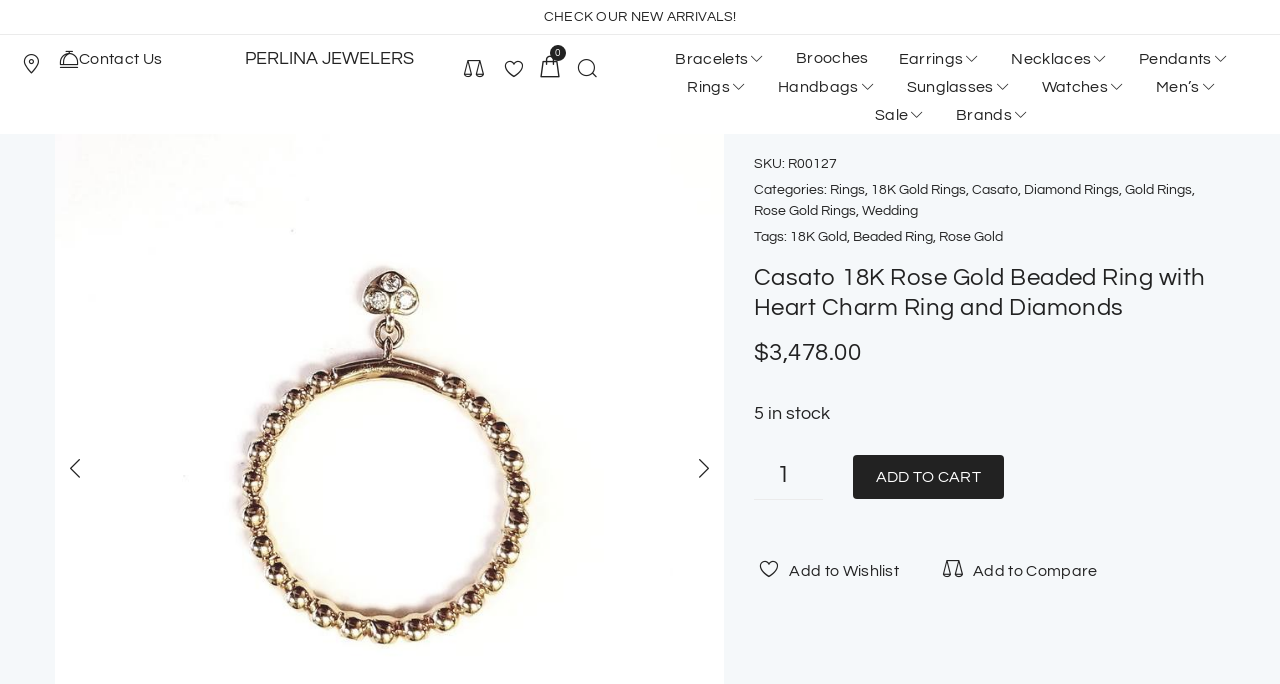

--- FILE ---
content_type: text/html; charset=UTF-8
request_url: https://www.perlinajewelers.com/rings/casato-18k-rose-gold-beaded-ring-with-heart-charm-ring-and-diamonds/
body_size: 98666
content:
<!DOCTYPE html>
<html lang="en-US" prefix="og: https://ogp.me/ns#">
<head><meta charset="UTF-8"><script>if(navigator.userAgent.match(/MSIE|Internet Explorer/i)||navigator.userAgent.match(/Trident\/7\..*?rv:11/i)){var href=document.location.href;if(!href.match(/[?&]nowprocket/)){if(href.indexOf("?")==-1){if(href.indexOf("#")==-1){document.location.href=href+"?nowprocket=1"}else{document.location.href=href.replace("#","?nowprocket=1#")}}else{if(href.indexOf("#")==-1){document.location.href=href+"&nowprocket=1"}else{document.location.href=href.replace("#","&nowprocket=1#")}}}}</script><script>(()=>{class RocketLazyLoadScripts{constructor(){this.v="2.0.3",this.userEvents=["keydown","keyup","mousedown","mouseup","mousemove","mouseover","mouseenter","mouseout","mouseleave","touchmove","touchstart","touchend","touchcancel","wheel","click","dblclick","input","visibilitychange"],this.attributeEvents=["onblur","onclick","oncontextmenu","ondblclick","onfocus","onmousedown","onmouseenter","onmouseleave","onmousemove","onmouseout","onmouseover","onmouseup","onmousewheel","onscroll","onsubmit"]}async t(){this.i(),this.o(),/iP(ad|hone)/.test(navigator.userAgent)&&this.h(),this.u(),this.l(this),this.m(),this.k(this),this.p(this),this._(),await Promise.all([this.R(),this.L()]),this.lastBreath=Date.now(),this.S(this),this.P(),this.D(),this.O(),this.M(),await this.C(this.delayedScripts.normal),await this.C(this.delayedScripts.defer),await this.C(this.delayedScripts.async),this.F("domReady"),await this.T(),await this.j(),await this.I(),this.F("windowLoad"),await this.A(),window.dispatchEvent(new Event("rocket-allScriptsLoaded")),this.everythingLoaded=!0,this.lastTouchEnd&&await new Promise((t=>setTimeout(t,500-Date.now()+this.lastTouchEnd))),this.H(),this.F("all"),this.U(),this.W()}i(){this.CSPIssue=sessionStorage.getItem("rocketCSPIssue"),document.addEventListener("securitypolicyviolation",(t=>{this.CSPIssue||"script-src-elem"!==t.violatedDirective||"data"!==t.blockedURI||(this.CSPIssue=!0,sessionStorage.setItem("rocketCSPIssue",!0))}),{isRocket:!0})}o(){window.addEventListener("pageshow",(t=>{this.persisted=t.persisted,this.realWindowLoadedFired=!0}),{isRocket:!0}),window.addEventListener("pagehide",(()=>{this.onFirstUserAction=null}),{isRocket:!0})}h(){let t;function e(e){t=e}window.addEventListener("touchstart",e,{isRocket:!0}),window.addEventListener("touchend",(function i(o){Math.abs(o.changedTouches[0].pageX-t.changedTouches[0].pageX)<10&&Math.abs(o.changedTouches[0].pageY-t.changedTouches[0].pageY)<10&&o.timeStamp-t.timeStamp<200&&(o.target.dispatchEvent(new PointerEvent("click",{target:o.target,bubbles:!0,cancelable:!0,detail:1})),event.preventDefault(),window.removeEventListener("touchstart",e,{isRocket:!0}),window.removeEventListener("touchend",i,{isRocket:!0}))}),{isRocket:!0})}q(t){this.userActionTriggered||("mousemove"!==t.type||this.firstMousemoveIgnored?"keyup"===t.type||"mouseover"===t.type||"mouseout"===t.type||(this.userActionTriggered=!0,this.onFirstUserAction&&this.onFirstUserAction()):this.firstMousemoveIgnored=!0),"click"===t.type&&t.preventDefault(),this.savedUserEvents.length>0&&(t.stopPropagation(),t.stopImmediatePropagation()),"touchstart"===this.lastEvent&&"touchend"===t.type&&(this.lastTouchEnd=Date.now()),"click"===t.type&&(this.lastTouchEnd=0),this.lastEvent=t.type,this.savedUserEvents.push(t)}u(){this.savedUserEvents=[],this.userEventHandler=this.q.bind(this),this.userEvents.forEach((t=>window.addEventListener(t,this.userEventHandler,{passive:!1,isRocket:!0})))}U(){this.userEvents.forEach((t=>window.removeEventListener(t,this.userEventHandler,{passive:!1,isRocket:!0}))),this.savedUserEvents.forEach((t=>{t.target.dispatchEvent(new window[t.constructor.name](t.type,t))}))}m(){this.eventsMutationObserver=new MutationObserver((t=>{const e="return false";for(const i of t){if("attributes"===i.type){const t=i.target.getAttribute(i.attributeName);t&&t!==e&&(i.target.setAttribute("data-rocket-"+i.attributeName,t),i.target["rocket"+i.attributeName]=new Function("event",t),i.target.setAttribute(i.attributeName,e))}"childList"===i.type&&i.addedNodes.forEach((t=>{if(t.nodeType===Node.ELEMENT_NODE)for(const i of t.attributes)this.attributeEvents.includes(i.name)&&i.value&&""!==i.value&&(t.setAttribute("data-rocket-"+i.name,i.value),t["rocket"+i.name]=new Function("event",i.value),t.setAttribute(i.name,e))}))}})),this.eventsMutationObserver.observe(document,{subtree:!0,childList:!0,attributeFilter:this.attributeEvents})}H(){this.eventsMutationObserver.disconnect(),this.attributeEvents.forEach((t=>{document.querySelectorAll("[data-rocket-"+t+"]").forEach((e=>{e.setAttribute(t,e.getAttribute("data-rocket-"+t)),e.removeAttribute("data-rocket-"+t)}))}))}k(t){Object.defineProperty(HTMLElement.prototype,"onclick",{get(){return this.rocketonclick||null},set(e){this.rocketonclick=e,this.setAttribute(t.everythingLoaded?"onclick":"data-rocket-onclick","this.rocketonclick(event)")}})}S(t){function e(e,i){let o=e[i];e[i]=null,Object.defineProperty(e,i,{get:()=>o,set(s){t.everythingLoaded?o=s:e["rocket"+i]=o=s}})}e(document,"onreadystatechange"),e(window,"onload"),e(window,"onpageshow");try{Object.defineProperty(document,"readyState",{get:()=>t.rocketReadyState,set(e){t.rocketReadyState=e},configurable:!0}),document.readyState="loading"}catch(t){console.log("WPRocket DJE readyState conflict, bypassing")}}l(t){this.originalAddEventListener=EventTarget.prototype.addEventListener,this.originalRemoveEventListener=EventTarget.prototype.removeEventListener,this.savedEventListeners=[],EventTarget.prototype.addEventListener=function(e,i,o){o&&o.isRocket||!t.B(e,this)&&!t.userEvents.includes(e)||t.B(e,this)&&!t.userActionTriggered||e.startsWith("rocket-")||t.everythingLoaded?t.originalAddEventListener.call(this,e,i,o):t.savedEventListeners.push({target:this,remove:!1,type:e,func:i,options:o})},EventTarget.prototype.removeEventListener=function(e,i,o){o&&o.isRocket||!t.B(e,this)&&!t.userEvents.includes(e)||t.B(e,this)&&!t.userActionTriggered||e.startsWith("rocket-")||t.everythingLoaded?t.originalRemoveEventListener.call(this,e,i,o):t.savedEventListeners.push({target:this,remove:!0,type:e,func:i,options:o})}}F(t){"all"===t&&(EventTarget.prototype.addEventListener=this.originalAddEventListener,EventTarget.prototype.removeEventListener=this.originalRemoveEventListener),this.savedEventListeners=this.savedEventListeners.filter((e=>{let i=e.type,o=e.target||window;return"domReady"===t&&"DOMContentLoaded"!==i&&"readystatechange"!==i||("windowLoad"===t&&"load"!==i&&"readystatechange"!==i&&"pageshow"!==i||(this.B(i,o)&&(i="rocket-"+i),e.remove?o.removeEventListener(i,e.func,e.options):o.addEventListener(i,e.func,e.options),!1))}))}p(t){let e;function i(e){return t.everythingLoaded?e:e.split(" ").map((t=>"load"===t||t.startsWith("load.")?"rocket-jquery-load":t)).join(" ")}function o(o){function s(e){const s=o.fn[e];o.fn[e]=o.fn.init.prototype[e]=function(){return this[0]===window&&t.userActionTriggered&&("string"==typeof arguments[0]||arguments[0]instanceof String?arguments[0]=i(arguments[0]):"object"==typeof arguments[0]&&Object.keys(arguments[0]).forEach((t=>{const e=arguments[0][t];delete arguments[0][t],arguments[0][i(t)]=e}))),s.apply(this,arguments),this}}if(o&&o.fn&&!t.allJQueries.includes(o)){const e={DOMContentLoaded:[],"rocket-DOMContentLoaded":[]};for(const t in e)document.addEventListener(t,(()=>{e[t].forEach((t=>t()))}),{isRocket:!0});o.fn.ready=o.fn.init.prototype.ready=function(i){function s(){parseInt(o.fn.jquery)>2?setTimeout((()=>i.bind(document)(o))):i.bind(document)(o)}return t.realDomReadyFired?!t.userActionTriggered||t.fauxDomReadyFired?s():e["rocket-DOMContentLoaded"].push(s):e.DOMContentLoaded.push(s),o([])},s("on"),s("one"),s("off"),t.allJQueries.push(o)}e=o}t.allJQueries=[],o(window.jQuery),Object.defineProperty(window,"jQuery",{get:()=>e,set(t){o(t)}})}P(){const t=new Map;document.write=document.writeln=function(e){const i=document.currentScript,o=document.createRange(),s=i.parentElement;let n=t.get(i);void 0===n&&(n=i.nextSibling,t.set(i,n));const c=document.createDocumentFragment();o.setStart(c,0),c.appendChild(o.createContextualFragment(e)),s.insertBefore(c,n)}}async R(){return new Promise((t=>{this.userActionTriggered?t():this.onFirstUserAction=t}))}async L(){return new Promise((t=>{document.addEventListener("DOMContentLoaded",(()=>{this.realDomReadyFired=!0,t()}),{isRocket:!0})}))}async I(){return this.realWindowLoadedFired?Promise.resolve():new Promise((t=>{window.addEventListener("load",t,{isRocket:!0})}))}M(){this.pendingScripts=[];this.scriptsMutationObserver=new MutationObserver((t=>{for(const e of t)e.addedNodes.forEach((t=>{"SCRIPT"!==t.tagName||t.noModule||t.isWPRocket||this.pendingScripts.push({script:t,promise:new Promise((e=>{const i=()=>{const i=this.pendingScripts.findIndex((e=>e.script===t));i>=0&&this.pendingScripts.splice(i,1),e()};t.addEventListener("load",i,{isRocket:!0}),t.addEventListener("error",i,{isRocket:!0}),setTimeout(i,1e3)}))})}))})),this.scriptsMutationObserver.observe(document,{childList:!0,subtree:!0})}async j(){await this.J(),this.pendingScripts.length?(await this.pendingScripts[0].promise,await this.j()):this.scriptsMutationObserver.disconnect()}D(){this.delayedScripts={normal:[],async:[],defer:[]},document.querySelectorAll("script[type$=rocketlazyloadscript]").forEach((t=>{t.hasAttribute("data-rocket-src")?t.hasAttribute("async")&&!1!==t.async?this.delayedScripts.async.push(t):t.hasAttribute("defer")&&!1!==t.defer||"module"===t.getAttribute("data-rocket-type")?this.delayedScripts.defer.push(t):this.delayedScripts.normal.push(t):this.delayedScripts.normal.push(t)}))}async _(){await this.L();let t=[];document.querySelectorAll("script[type$=rocketlazyloadscript][data-rocket-src]").forEach((e=>{let i=e.getAttribute("data-rocket-src");if(i&&!i.startsWith("data:")){i.startsWith("//")&&(i=location.protocol+i);try{const o=new URL(i).origin;o!==location.origin&&t.push({src:o,crossOrigin:e.crossOrigin||"module"===e.getAttribute("data-rocket-type")})}catch(t){}}})),t=[...new Map(t.map((t=>[JSON.stringify(t),t]))).values()],this.N(t,"preconnect")}async $(t){if(await this.G(),!0!==t.noModule||!("noModule"in HTMLScriptElement.prototype))return new Promise((e=>{let i;function o(){(i||t).setAttribute("data-rocket-status","executed"),e()}try{if(navigator.userAgent.includes("Firefox/")||""===navigator.vendor||this.CSPIssue)i=document.createElement("script"),[...t.attributes].forEach((t=>{let e=t.nodeName;"type"!==e&&("data-rocket-type"===e&&(e="type"),"data-rocket-src"===e&&(e="src"),i.setAttribute(e,t.nodeValue))})),t.text&&(i.text=t.text),t.nonce&&(i.nonce=t.nonce),i.hasAttribute("src")?(i.addEventListener("load",o,{isRocket:!0}),i.addEventListener("error",(()=>{i.setAttribute("data-rocket-status","failed-network"),e()}),{isRocket:!0}),setTimeout((()=>{i.isConnected||e()}),1)):(i.text=t.text,o()),i.isWPRocket=!0,t.parentNode.replaceChild(i,t);else{const i=t.getAttribute("data-rocket-type"),s=t.getAttribute("data-rocket-src");i?(t.type=i,t.removeAttribute("data-rocket-type")):t.removeAttribute("type"),t.addEventListener("load",o,{isRocket:!0}),t.addEventListener("error",(i=>{this.CSPIssue&&i.target.src.startsWith("data:")?(console.log("WPRocket: CSP fallback activated"),t.removeAttribute("src"),this.$(t).then(e)):(t.setAttribute("data-rocket-status","failed-network"),e())}),{isRocket:!0}),s?(t.fetchPriority="high",t.removeAttribute("data-rocket-src"),t.src=s):t.src="data:text/javascript;base64,"+window.btoa(unescape(encodeURIComponent(t.text)))}}catch(i){t.setAttribute("data-rocket-status","failed-transform"),e()}}));t.setAttribute("data-rocket-status","skipped")}async C(t){const e=t.shift();return e?(e.isConnected&&await this.$(e),this.C(t)):Promise.resolve()}O(){this.N([...this.delayedScripts.normal,...this.delayedScripts.defer,...this.delayedScripts.async],"preload")}N(t,e){this.trash=this.trash||[];let i=!0;var o=document.createDocumentFragment();t.forEach((t=>{const s=t.getAttribute&&t.getAttribute("data-rocket-src")||t.src;if(s&&!s.startsWith("data:")){const n=document.createElement("link");n.href=s,n.rel=e,"preconnect"!==e&&(n.as="script",n.fetchPriority=i?"high":"low"),t.getAttribute&&"module"===t.getAttribute("data-rocket-type")&&(n.crossOrigin=!0),t.crossOrigin&&(n.crossOrigin=t.crossOrigin),t.integrity&&(n.integrity=t.integrity),t.nonce&&(n.nonce=t.nonce),o.appendChild(n),this.trash.push(n),i=!1}})),document.head.appendChild(o)}W(){this.trash.forEach((t=>t.remove()))}async T(){try{document.readyState="interactive"}catch(t){}this.fauxDomReadyFired=!0;try{await this.G(),document.dispatchEvent(new Event("rocket-readystatechange")),await this.G(),document.rocketonreadystatechange&&document.rocketonreadystatechange(),await this.G(),document.dispatchEvent(new Event("rocket-DOMContentLoaded")),await this.G(),window.dispatchEvent(new Event("rocket-DOMContentLoaded"))}catch(t){console.error(t)}}async A(){try{document.readyState="complete"}catch(t){}try{await this.G(),document.dispatchEvent(new Event("rocket-readystatechange")),await this.G(),document.rocketonreadystatechange&&document.rocketonreadystatechange(),await this.G(),window.dispatchEvent(new Event("rocket-load")),await this.G(),window.rocketonload&&window.rocketonload(),await this.G(),this.allJQueries.forEach((t=>t(window).trigger("rocket-jquery-load"))),await this.G();const t=new Event("rocket-pageshow");t.persisted=this.persisted,window.dispatchEvent(t),await this.G(),window.rocketonpageshow&&window.rocketonpageshow({persisted:this.persisted})}catch(t){console.error(t)}}async G(){Date.now()-this.lastBreath>45&&(await this.J(),this.lastBreath=Date.now())}async J(){return document.hidden?new Promise((t=>setTimeout(t))):new Promise((t=>requestAnimationFrame(t)))}B(t,e){return e===document&&"readystatechange"===t||(e===document&&"DOMContentLoaded"===t||(e===window&&"DOMContentLoaded"===t||(e===window&&"load"===t||e===window&&"pageshow"===t)))}static run(){(new RocketLazyLoadScripts).t()}}RocketLazyLoadScripts.run()})();</script>
<script type="rocketlazyloadscript" async data-rocket-src="https://www.googletagmanager.com/gtag/js?id=UA-92414808-2"></script>
<script type="rocketlazyloadscript">
  window.dataLayer = window.dataLayer || [];
  function gtag(){dataLayer.push(arguments);}
  gtag('js', new Date());

  gtag('config', 'UA-92414808-2');
</script>
<script type="rocketlazyloadscript">(function(w,d,s,l,i){w[l]=w[l]||[];w[l].push({'gtm.start':
new Date().getTime(),event:'gtm.js'});var f=d.getElementsByTagName(s)[0],
j=d.createElement(s),dl=l!='dataLayer'?'&l='+l:'';j.async=true;j.src=
'https://www.googletagmanager.com/gtm.js?id='+i+dl;f.parentNode.insertBefore(j,f);
})(window,document,'script','dataLayer','GTM-TL94HV6');</script>
<script type="rocketlazyloadscript" data-rocket-type="text/javascript">
    (function(c,l,a,r,i,t,y){
        c[a]=c[a]||function(){(c[a].q=c[a].q||[]).push(arguments)};
        t=l.createElement(r);t.async=1;t.src="https://www.clarity.ms/tag/"+i;
        y=l.getElementsByTagName(r)[0];y.parentNode.insertBefore(t,y);
    })(window, document, "clarity", "script", "gnyrkuvr93");
</script>
<script type="rocketlazyloadscript" data-rocket-type="text/javascript">
   (function(m,e,t,r,i,k,a){m[i]=m[i]||function(){(m[i].a=m[i].a||[]).push(arguments)};
   m[i].l=1*new Date();k=e.createElement(t),a=e.getElementsByTagName(t)[0],k.async=1,k.src=r,a.parentNode.insertBefore(k,a)})
   (window, document, "script", "https://mc.yandex.ru/metrika/tag.js", "ym");

   ym(43633374, "init", {
        clickmap:true,
        trackLinks:true,
        accurateTrackBounce:true,
        webvisor:true,
        ecommerce:"dataLayer"
   });
</script>
<noscript><div><img src="https://mc.yandex.ru/watch/43633374" style="position:absolute; left:-9999px;" alt="" /></div></noscript>

<link rel="profile" href="http://gmpg.org/xfn/11">
<link rel="pingback" href="https://www.perlinajewelers.com/xmlrpc.php">

<meta name="viewport" content="width=device-width, initial-scale=1" />
	<style>img:is([sizes="auto" i], [sizes^="auto," i]) { contain-intrinsic-size: 3000px 1500px }</style>
	
<!-- Search Engine Optimization by Rank Math - https://rankmath.com/ -->
<title>Casato 18K Rose Gold Beaded Ring with Heart Charm Ring and Diamonds | Perlina Jewelers</title>
<link data-wpr-hosted-gf-parameters="family=Questrial%3A400%2C700&amp;subset=latin&amp;display=swap" href="https://www.perlinajewelers.com/wp-content/cache/fonts/1/google-fonts/css/0/c/0/a3717e5fd2fd49a4ee524593c8db5.css" rel="stylesheet">
<meta name="description" content="Shop Casato 18K Rose Gold Beaded Ring with Heart Charm Ring and Diamonds. Feel even more beautiful and confident with this unique fully beaded ring with heart charm from Perlina Jewelers!"/>
<meta name="robots" content="follow, index, max-snippet:-1, max-video-preview:-1, max-image-preview:large"/>
<link rel="canonical" href="https://www.perlinajewelers.com/rings/casato-18k-rose-gold-beaded-ring-with-heart-charm-ring-and-diamonds/" />
<meta property="og:locale" content="en_US" />
<meta property="og:type" content="product" />
<meta property="og:title" content="Casato 18K Rose Gold Beaded Ring with Heart Charm Ring and Diamonds | Perlina Jewelers" />
<meta property="og:description" content="Shop Casato 18K Rose Gold Beaded Ring with Heart Charm Ring and Diamonds. Feel even more beautiful and confident with this unique fully beaded ring with heart charm from Perlina Jewelers!" />
<meta property="og:url" content="https://www.perlinajewelers.com/rings/casato-18k-rose-gold-beaded-ring-with-heart-charm-ring-and-diamonds/" />
<meta property="og:site_name" content="Perlina Jewelers" />
<meta property="og:updated_time" content="2026-01-20T18:09:02-05:00" />
<meta property="og:image" content="https://www.perlinajewelers.com/wp-content/uploads/2021/12/casato-18k-rose-gold-beaded-ring-with-heart-charm-ring-and-diamonds-r00127-1.jpg" />
<meta property="og:image:secure_url" content="https://www.perlinajewelers.com/wp-content/uploads/2021/12/casato-18k-rose-gold-beaded-ring-with-heart-charm-ring-and-diamonds-r00127-1.jpg" />
<meta property="og:image:width" content="800" />
<meta property="og:image:height" content="800" />
<meta property="og:image:alt" content="Casato 18K Rose Gold Beaded Ring with Heart Charm Ring and Diamonds" />
<meta property="og:image:type" content="image/jpeg" />
<meta property="product:brand" content="Casato" />
<meta property="product:price:amount" content="3478" />
<meta property="product:price:currency" content="USD" />
<meta property="product:availability" content="instock" />
<meta name="twitter:card" content="summary_large_image" />
<meta name="twitter:title" content="Casato 18K Rose Gold Beaded Ring with Heart Charm Ring and Diamonds | Perlina Jewelers" />
<meta name="twitter:description" content="Shop Casato 18K Rose Gold Beaded Ring with Heart Charm Ring and Diamonds. Feel even more beautiful and confident with this unique fully beaded ring with heart charm from Perlina Jewelers!" />
<meta name="twitter:site" content="@perlinajewelers" />
<meta name="twitter:creator" content="@perlinajewelers" />
<meta name="twitter:image" content="https://www.perlinajewelers.com/wp-content/uploads/2021/12/casato-18k-rose-gold-beaded-ring-with-heart-charm-ring-and-diamonds-r00127-1.jpg" />
<meta name="twitter:label1" content="Price" />
<meta name="twitter:data1" content="&#036;3,478.00" />
<meta name="twitter:label2" content="Availability" />
<meta name="twitter:data2" content="5 in stock" />
<script type="application/ld+json" class="rank-math-schema">{"@context":"https://schema.org","@graph":[{"@type":"Organization","@id":"https://www.perlinajewelers.com/#organization","name":"Perlina Jewelers","url":"https://www.perlinajewelers.com","sameAs":["https://www.facebook.com/perlinajewelers","https://twitter.com/perlinajewelers"]},{"@type":"WebSite","@id":"https://www.perlinajewelers.com/#website","url":"https://www.perlinajewelers.com","name":"Perlina Jewelers","publisher":{"@id":"https://www.perlinajewelers.com/#organization"},"inLanguage":"en-US"},{"@type":"ImageObject","@id":"https://www.perlinajewelers.com/wp-content/uploads/2021/12/casato-18k-rose-gold-beaded-ring-with-heart-charm-ring-and-diamonds-r00127-1.jpg","url":"https://www.perlinajewelers.com/wp-content/uploads/2021/12/casato-18k-rose-gold-beaded-ring-with-heart-charm-ring-and-diamonds-r00127-1.jpg","width":"800","height":"800","caption":"Casato 18K Rose Gold Beaded Ring with Heart Charm Ring and Diamonds","inLanguage":"en-US"},{"@type":"ItemPage","@id":"https://www.perlinajewelers.com/rings/casato-18k-rose-gold-beaded-ring-with-heart-charm-ring-and-diamonds/#webpage","url":"https://www.perlinajewelers.com/rings/casato-18k-rose-gold-beaded-ring-with-heart-charm-ring-and-diamonds/","name":"Casato 18K Rose Gold Beaded Ring with Heart Charm Ring and Diamonds | Perlina Jewelers","datePublished":"2022-02-17T11:05:34-05:00","dateModified":"2026-01-20T18:09:02-05:00","isPartOf":{"@id":"https://www.perlinajewelers.com/#website"},"primaryImageOfPage":{"@id":"https://www.perlinajewelers.com/wp-content/uploads/2021/12/casato-18k-rose-gold-beaded-ring-with-heart-charm-ring-and-diamonds-r00127-1.jpg"},"inLanguage":"en-US"},{"@type":"Product","brand":{"@type":"Brand","name":"Casato"},"name":"Casato 18K Rose Gold Beaded Ring with Heart Charm Ring and Diamonds | Perlina Jewelers","description":"Shop Casato 18K Rose Gold Beaded Ring with Heart Charm Ring and Diamonds. Feel even more beautiful and confident with this unique fully beaded ring with heart charm from Perlina Jewelers!","sku":"R00127","category":"Rings","mainEntityOfPage":{"@id":"https://www.perlinajewelers.com/rings/casato-18k-rose-gold-beaded-ring-with-heart-charm-ring-and-diamonds/#webpage"},"weight":{"@type":"QuantitativeValue","unitCode":"GRM","value":"2.3"},"image":[{"@type":"ImageObject","url":"https://www.perlinajewelers.com/wp-content/uploads/2021/12/casato-18k-rose-gold-beaded-ring-with-heart-charm-ring-and-diamonds-r00127-1.jpg","height":"800","width":"800"},{"@type":"ImageObject","url":"https://www.perlinajewelers.com/wp-content/uploads/2021/12/casato-18k-rose-gold-beaded-ring-with-heart-charm-ring-and-diamonds-r00127-2.jpg","height":"800","width":"800"},{"@type":"ImageObject","url":"https://www.perlinajewelers.com/wp-content/uploads/2021/12/casato-18k-rose-gold-beaded-ring-with-heart-charm-ring-and-diamonds-r00127-3.jpg","height":"800","width":"800"},{"@type":"ImageObject","url":"https://www.perlinajewelers.com/wp-content/uploads/2021/12/casato-18k-rose-gold-beaded-ring-with-heart-charm-ring-and-diamonds-r00127-4.jpg","height":"800","width":"800"},{"@type":"ImageObject","url":"https://www.perlinajewelers.com/wp-content/uploads/2021/12/casato-18k-rose-gold-beaded-ring-with-heart-charm-ring-and-diamonds-r00127-5.jpg","height":"800","width":"800"}],"offers":{"@type":"Offer","price":"3478.00","priceCurrency":"USD","priceValidUntil":"2027-12-31","availability":"https://schema.org/InStock","itemCondition":"NewCondition","url":"https://www.perlinajewelers.com/rings/casato-18k-rose-gold-beaded-ring-with-heart-charm-ring-and-diamonds/","seller":{"@type":"Organization","@id":"https://www.perlinajewelers.com/","name":"Perlina Jewelers","url":"https://www.perlinajewelers.com","logo":""}},"color":"Rose Gold","additionalProperty":[{"@type":"PropertyValue","name":"pa_brand","value":"Casato"},{"@type":"PropertyValue","name":"pa_ring-style","value":"Not Specified"},{"@type":"PropertyValue","name":"pa_ring-size","value":"7"},{"@type":"PropertyValue","name":"pa_size-adjustment","value":"Adjustable"},{"@type":"PropertyValue","name":"pa_materials","value":"Gold"},{"@type":"PropertyValue","name":"pa_gold-karats","value":"18K"},{"@type":"PropertyValue","name":"pa_gemstones","value":"Diamonds"},{"@type":"PropertyValue","name":"pa_gemstone-weight","value":"0.25 Carats"},{"@type":"PropertyValue","name":"pa_total-weight","value":"2.3 Grams"}],"@id":"https://www.perlinajewelers.com/rings/casato-18k-rose-gold-beaded-ring-with-heart-charm-ring-and-diamonds/#richSnippet"}]}</script>
<!-- /Rank Math WordPress SEO plugin -->

<link rel='dns-prefetch' href='//fonts.googleapis.com' />
<link rel='dns-prefetch' href='//use.fontawesome.com' />
<link href='https://fonts.gstatic.com' crossorigin rel='preconnect' />
<link rel="alternate" type="application/rss+xml" title="Perlina Jewelers &raquo; Feed" href="https://www.perlinajewelers.com/feed/" />
<link rel="alternate" type="application/rss+xml" title="Perlina Jewelers &raquo; Comments Feed" href="https://www.perlinajewelers.com/comments/feed/" />
<link rel="alternate" type="application/rss+xml" title="Perlina Jewelers &raquo; Casato 18K Rose Gold Beaded Ring with Heart Charm Ring and Diamonds Comments Feed" href="https://www.perlinajewelers.com/rings/casato-18k-rose-gold-beaded-ring-with-heart-charm-ring-and-diamonds/feed/" />
<script type="rocketlazyloadscript" data-rocket-type="text/javascript">
/* <![CDATA[ */
window._wpemojiSettings = {"baseUrl":"https:\/\/s.w.org\/images\/core\/emoji\/16.0.1\/72x72\/","ext":".png","svgUrl":"https:\/\/s.w.org\/images\/core\/emoji\/16.0.1\/svg\/","svgExt":".svg","source":{"concatemoji":"https:\/\/www.perlinajewelers.com\/wp-includes\/js\/wp-emoji-release.min.js?ver=6.8.3"}};
/*! This file is auto-generated */
!function(s,n){var o,i,e;function c(e){try{var t={supportTests:e,timestamp:(new Date).valueOf()};sessionStorage.setItem(o,JSON.stringify(t))}catch(e){}}function p(e,t,n){e.clearRect(0,0,e.canvas.width,e.canvas.height),e.fillText(t,0,0);var t=new Uint32Array(e.getImageData(0,0,e.canvas.width,e.canvas.height).data),a=(e.clearRect(0,0,e.canvas.width,e.canvas.height),e.fillText(n,0,0),new Uint32Array(e.getImageData(0,0,e.canvas.width,e.canvas.height).data));return t.every(function(e,t){return e===a[t]})}function u(e,t){e.clearRect(0,0,e.canvas.width,e.canvas.height),e.fillText(t,0,0);for(var n=e.getImageData(16,16,1,1),a=0;a<n.data.length;a++)if(0!==n.data[a])return!1;return!0}function f(e,t,n,a){switch(t){case"flag":return n(e,"\ud83c\udff3\ufe0f\u200d\u26a7\ufe0f","\ud83c\udff3\ufe0f\u200b\u26a7\ufe0f")?!1:!n(e,"\ud83c\udde8\ud83c\uddf6","\ud83c\udde8\u200b\ud83c\uddf6")&&!n(e,"\ud83c\udff4\udb40\udc67\udb40\udc62\udb40\udc65\udb40\udc6e\udb40\udc67\udb40\udc7f","\ud83c\udff4\u200b\udb40\udc67\u200b\udb40\udc62\u200b\udb40\udc65\u200b\udb40\udc6e\u200b\udb40\udc67\u200b\udb40\udc7f");case"emoji":return!a(e,"\ud83e\udedf")}return!1}function g(e,t,n,a){var r="undefined"!=typeof WorkerGlobalScope&&self instanceof WorkerGlobalScope?new OffscreenCanvas(300,150):s.createElement("canvas"),o=r.getContext("2d",{willReadFrequently:!0}),i=(o.textBaseline="top",o.font="600 32px Arial",{});return e.forEach(function(e){i[e]=t(o,e,n,a)}),i}function t(e){var t=s.createElement("script");t.src=e,t.defer=!0,s.head.appendChild(t)}"undefined"!=typeof Promise&&(o="wpEmojiSettingsSupports",i=["flag","emoji"],n.supports={everything:!0,everythingExceptFlag:!0},e=new Promise(function(e){s.addEventListener("DOMContentLoaded",e,{once:!0})}),new Promise(function(t){var n=function(){try{var e=JSON.parse(sessionStorage.getItem(o));if("object"==typeof e&&"number"==typeof e.timestamp&&(new Date).valueOf()<e.timestamp+604800&&"object"==typeof e.supportTests)return e.supportTests}catch(e){}return null}();if(!n){if("undefined"!=typeof Worker&&"undefined"!=typeof OffscreenCanvas&&"undefined"!=typeof URL&&URL.createObjectURL&&"undefined"!=typeof Blob)try{var e="postMessage("+g.toString()+"("+[JSON.stringify(i),f.toString(),p.toString(),u.toString()].join(",")+"));",a=new Blob([e],{type:"text/javascript"}),r=new Worker(URL.createObjectURL(a),{name:"wpTestEmojiSupports"});return void(r.onmessage=function(e){c(n=e.data),r.terminate(),t(n)})}catch(e){}c(n=g(i,f,p,u))}t(n)}).then(function(e){for(var t in e)n.supports[t]=e[t],n.supports.everything=n.supports.everything&&n.supports[t],"flag"!==t&&(n.supports.everythingExceptFlag=n.supports.everythingExceptFlag&&n.supports[t]);n.supports.everythingExceptFlag=n.supports.everythingExceptFlag&&!n.supports.flag,n.DOMReady=!1,n.readyCallback=function(){n.DOMReady=!0}}).then(function(){return e}).then(function(){var e;n.supports.everything||(n.readyCallback(),(e=n.source||{}).concatemoji?t(e.concatemoji):e.wpemoji&&e.twemoji&&(t(e.twemoji),t(e.wpemoji)))}))}((window,document),window._wpemojiSettings);
/* ]]> */
</script>
<style id='wp-emoji-styles-inline-css' type='text/css'>

	img.wp-smiley, img.emoji {
		display: inline !important;
		border: none !important;
		box-shadow: none !important;
		height: 1em !important;
		width: 1em !important;
		margin: 0 0.07em !important;
		vertical-align: -0.1em !important;
		background: none !important;
		padding: 0 !important;
	}
</style>
<style id='classic-theme-styles-inline-css' type='text/css'>
/*! This file is auto-generated */
.wp-block-button__link{color:#fff;background-color:#32373c;border-radius:9999px;box-shadow:none;text-decoration:none;padding:calc(.667em + 2px) calc(1.333em + 2px);font-size:1.125em}.wp-block-file__button{background:#32373c;color:#fff;text-decoration:none}
</style>
<style id='font-awesome-svg-styles-default-inline-css' type='text/css'>
.svg-inline--fa {
  display: inline-block;
  height: 1em;
  overflow: visible;
  vertical-align: -.125em;
}
</style>
<link data-minify="1" rel='stylesheet' id='font-awesome-svg-styles-css' href='https://www.perlinajewelers.com/wp-content/cache/min/1/wp-content/uploads/font-awesome/v6.5.1/css/svg-with-js.css?ver=1758576169' type='text/css' media='all' />
<style id='font-awesome-svg-styles-inline-css' type='text/css'>
   .wp-block-font-awesome-icon svg::before,
   .wp-rich-text-font-awesome-icon svg::before {content: unset;}
</style>
<style id='global-styles-inline-css' type='text/css'>
:root{--wp--preset--aspect-ratio--square: 1;--wp--preset--aspect-ratio--4-3: 4/3;--wp--preset--aspect-ratio--3-4: 3/4;--wp--preset--aspect-ratio--3-2: 3/2;--wp--preset--aspect-ratio--2-3: 2/3;--wp--preset--aspect-ratio--16-9: 16/9;--wp--preset--aspect-ratio--9-16: 9/16;--wp--preset--color--black: #000000;--wp--preset--color--cyan-bluish-gray: #abb8c3;--wp--preset--color--white: #ffffff;--wp--preset--color--pale-pink: #f78da7;--wp--preset--color--vivid-red: #cf2e2e;--wp--preset--color--luminous-vivid-orange: #ff6900;--wp--preset--color--luminous-vivid-amber: #fcb900;--wp--preset--color--light-green-cyan: #7bdcb5;--wp--preset--color--vivid-green-cyan: #00d084;--wp--preset--color--pale-cyan-blue: #8ed1fc;--wp--preset--color--vivid-cyan-blue: #0693e3;--wp--preset--color--vivid-purple: #9b51e0;--wp--preset--gradient--vivid-cyan-blue-to-vivid-purple: linear-gradient(135deg,rgba(6,147,227,1) 0%,rgb(155,81,224) 100%);--wp--preset--gradient--light-green-cyan-to-vivid-green-cyan: linear-gradient(135deg,rgb(122,220,180) 0%,rgb(0,208,130) 100%);--wp--preset--gradient--luminous-vivid-amber-to-luminous-vivid-orange: linear-gradient(135deg,rgba(252,185,0,1) 0%,rgba(255,105,0,1) 100%);--wp--preset--gradient--luminous-vivid-orange-to-vivid-red: linear-gradient(135deg,rgba(255,105,0,1) 0%,rgb(207,46,46) 100%);--wp--preset--gradient--very-light-gray-to-cyan-bluish-gray: linear-gradient(135deg,rgb(238,238,238) 0%,rgb(169,184,195) 100%);--wp--preset--gradient--cool-to-warm-spectrum: linear-gradient(135deg,rgb(74,234,220) 0%,rgb(151,120,209) 20%,rgb(207,42,186) 40%,rgb(238,44,130) 60%,rgb(251,105,98) 80%,rgb(254,248,76) 100%);--wp--preset--gradient--blush-light-purple: linear-gradient(135deg,rgb(255,206,236) 0%,rgb(152,150,240) 100%);--wp--preset--gradient--blush-bordeaux: linear-gradient(135deg,rgb(254,205,165) 0%,rgb(254,45,45) 50%,rgb(107,0,62) 100%);--wp--preset--gradient--luminous-dusk: linear-gradient(135deg,rgb(255,203,112) 0%,rgb(199,81,192) 50%,rgb(65,88,208) 100%);--wp--preset--gradient--pale-ocean: linear-gradient(135deg,rgb(255,245,203) 0%,rgb(182,227,212) 50%,rgb(51,167,181) 100%);--wp--preset--gradient--electric-grass: linear-gradient(135deg,rgb(202,248,128) 0%,rgb(113,206,126) 100%);--wp--preset--gradient--midnight: linear-gradient(135deg,rgb(2,3,129) 0%,rgb(40,116,252) 100%);--wp--preset--font-size--small: 13px;--wp--preset--font-size--medium: 20px;--wp--preset--font-size--large: 36px;--wp--preset--font-size--x-large: 42px;--wp--preset--spacing--20: 0.44rem;--wp--preset--spacing--30: 0.67rem;--wp--preset--spacing--40: 1rem;--wp--preset--spacing--50: 1.5rem;--wp--preset--spacing--60: 2.25rem;--wp--preset--spacing--70: 3.38rem;--wp--preset--spacing--80: 5.06rem;--wp--preset--shadow--natural: 6px 6px 9px rgba(0, 0, 0, 0.2);--wp--preset--shadow--deep: 12px 12px 50px rgba(0, 0, 0, 0.4);--wp--preset--shadow--sharp: 6px 6px 0px rgba(0, 0, 0, 0.2);--wp--preset--shadow--outlined: 6px 6px 0px -3px rgba(255, 255, 255, 1), 6px 6px rgba(0, 0, 0, 1);--wp--preset--shadow--crisp: 6px 6px 0px rgba(0, 0, 0, 1);}:where(.is-layout-flex){gap: 0.5em;}:where(.is-layout-grid){gap: 0.5em;}body .is-layout-flex{display: flex;}.is-layout-flex{flex-wrap: wrap;align-items: center;}.is-layout-flex > :is(*, div){margin: 0;}body .is-layout-grid{display: grid;}.is-layout-grid > :is(*, div){margin: 0;}:where(.wp-block-columns.is-layout-flex){gap: 2em;}:where(.wp-block-columns.is-layout-grid){gap: 2em;}:where(.wp-block-post-template.is-layout-flex){gap: 1.25em;}:where(.wp-block-post-template.is-layout-grid){gap: 1.25em;}.has-black-color{color: var(--wp--preset--color--black) !important;}.has-cyan-bluish-gray-color{color: var(--wp--preset--color--cyan-bluish-gray) !important;}.has-white-color{color: var(--wp--preset--color--white) !important;}.has-pale-pink-color{color: var(--wp--preset--color--pale-pink) !important;}.has-vivid-red-color{color: var(--wp--preset--color--vivid-red) !important;}.has-luminous-vivid-orange-color{color: var(--wp--preset--color--luminous-vivid-orange) !important;}.has-luminous-vivid-amber-color{color: var(--wp--preset--color--luminous-vivid-amber) !important;}.has-light-green-cyan-color{color: var(--wp--preset--color--light-green-cyan) !important;}.has-vivid-green-cyan-color{color: var(--wp--preset--color--vivid-green-cyan) !important;}.has-pale-cyan-blue-color{color: var(--wp--preset--color--pale-cyan-blue) !important;}.has-vivid-cyan-blue-color{color: var(--wp--preset--color--vivid-cyan-blue) !important;}.has-vivid-purple-color{color: var(--wp--preset--color--vivid-purple) !important;}.has-black-background-color{background-color: var(--wp--preset--color--black) !important;}.has-cyan-bluish-gray-background-color{background-color: var(--wp--preset--color--cyan-bluish-gray) !important;}.has-white-background-color{background-color: var(--wp--preset--color--white) !important;}.has-pale-pink-background-color{background-color: var(--wp--preset--color--pale-pink) !important;}.has-vivid-red-background-color{background-color: var(--wp--preset--color--vivid-red) !important;}.has-luminous-vivid-orange-background-color{background-color: var(--wp--preset--color--luminous-vivid-orange) !important;}.has-luminous-vivid-amber-background-color{background-color: var(--wp--preset--color--luminous-vivid-amber) !important;}.has-light-green-cyan-background-color{background-color: var(--wp--preset--color--light-green-cyan) !important;}.has-vivid-green-cyan-background-color{background-color: var(--wp--preset--color--vivid-green-cyan) !important;}.has-pale-cyan-blue-background-color{background-color: var(--wp--preset--color--pale-cyan-blue) !important;}.has-vivid-cyan-blue-background-color{background-color: var(--wp--preset--color--vivid-cyan-blue) !important;}.has-vivid-purple-background-color{background-color: var(--wp--preset--color--vivid-purple) !important;}.has-black-border-color{border-color: var(--wp--preset--color--black) !important;}.has-cyan-bluish-gray-border-color{border-color: var(--wp--preset--color--cyan-bluish-gray) !important;}.has-white-border-color{border-color: var(--wp--preset--color--white) !important;}.has-pale-pink-border-color{border-color: var(--wp--preset--color--pale-pink) !important;}.has-vivid-red-border-color{border-color: var(--wp--preset--color--vivid-red) !important;}.has-luminous-vivid-orange-border-color{border-color: var(--wp--preset--color--luminous-vivid-orange) !important;}.has-luminous-vivid-amber-border-color{border-color: var(--wp--preset--color--luminous-vivid-amber) !important;}.has-light-green-cyan-border-color{border-color: var(--wp--preset--color--light-green-cyan) !important;}.has-vivid-green-cyan-border-color{border-color: var(--wp--preset--color--vivid-green-cyan) !important;}.has-pale-cyan-blue-border-color{border-color: var(--wp--preset--color--pale-cyan-blue) !important;}.has-vivid-cyan-blue-border-color{border-color: var(--wp--preset--color--vivid-cyan-blue) !important;}.has-vivid-purple-border-color{border-color: var(--wp--preset--color--vivid-purple) !important;}.has-vivid-cyan-blue-to-vivid-purple-gradient-background{background: var(--wp--preset--gradient--vivid-cyan-blue-to-vivid-purple) !important;}.has-light-green-cyan-to-vivid-green-cyan-gradient-background{background: var(--wp--preset--gradient--light-green-cyan-to-vivid-green-cyan) !important;}.has-luminous-vivid-amber-to-luminous-vivid-orange-gradient-background{background: var(--wp--preset--gradient--luminous-vivid-amber-to-luminous-vivid-orange) !important;}.has-luminous-vivid-orange-to-vivid-red-gradient-background{background: var(--wp--preset--gradient--luminous-vivid-orange-to-vivid-red) !important;}.has-very-light-gray-to-cyan-bluish-gray-gradient-background{background: var(--wp--preset--gradient--very-light-gray-to-cyan-bluish-gray) !important;}.has-cool-to-warm-spectrum-gradient-background{background: var(--wp--preset--gradient--cool-to-warm-spectrum) !important;}.has-blush-light-purple-gradient-background{background: var(--wp--preset--gradient--blush-light-purple) !important;}.has-blush-bordeaux-gradient-background{background: var(--wp--preset--gradient--blush-bordeaux) !important;}.has-luminous-dusk-gradient-background{background: var(--wp--preset--gradient--luminous-dusk) !important;}.has-pale-ocean-gradient-background{background: var(--wp--preset--gradient--pale-ocean) !important;}.has-electric-grass-gradient-background{background: var(--wp--preset--gradient--electric-grass) !important;}.has-midnight-gradient-background{background: var(--wp--preset--gradient--midnight) !important;}.has-small-font-size{font-size: var(--wp--preset--font-size--small) !important;}.has-medium-font-size{font-size: var(--wp--preset--font-size--medium) !important;}.has-large-font-size{font-size: var(--wp--preset--font-size--large) !important;}.has-x-large-font-size{font-size: var(--wp--preset--font-size--x-large) !important;}
:where(.wp-block-post-template.is-layout-flex){gap: 1.25em;}:where(.wp-block-post-template.is-layout-grid){gap: 1.25em;}
:where(.wp-block-columns.is-layout-flex){gap: 2em;}:where(.wp-block-columns.is-layout-grid){gap: 2em;}
:root :where(.wp-block-pullquote){font-size: 1.5em;line-height: 1.6;}
</style>
<link rel='stylesheet' id='jet-woo-catci-styles-css' href='https://www.perlinajewelers.com/wp-content/plugins/jet-woo-builder-custom-add-to-cart-icon-main/assets/css/styles.min.css?ver=6.8.3' type='text/css' media='all' />
<link data-minify="1" rel='stylesheet' id='wooajaxcart-css' href='https://www.perlinajewelers.com/wp-content/cache/min/1/wp-content/plugins/woocommerce-ajax-cart/assets/wooajaxcart.css?ver=1761233263' type='text/css' media='all' />
<link rel='stylesheet' id='photoswipe-css' href='https://www.perlinajewelers.com/wp-content/cache/background-css/1/www.perlinajewelers.com/wp-content/plugins/woocommerce/assets/css/photoswipe/photoswipe.min.css?ver=10.3.0&wpr_t=1769036190' type='text/css' media='all' />
<link rel='stylesheet' id='photoswipe-default-skin-css' href='https://www.perlinajewelers.com/wp-content/cache/background-css/1/www.perlinajewelers.com/wp-content/plugins/woocommerce/assets/css/photoswipe/default-skin/default-skin.min.css?ver=10.3.0&wpr_t=1769036190' type='text/css' media='all' />
<style id='woocommerce-inline-inline-css' type='text/css'>
.woocommerce form .form-row .required { visibility: visible; }
</style>
<link data-minify="1" rel='stylesheet' id='gateway-css' href='https://www.perlinajewelers.com/wp-content/cache/min/1/wp-content/plugins/woocommerce-paypal-payments/modules/ppcp-button/assets/css/gateway.css?ver=1758576169' type='text/css' media='all' />
<link data-minify="1" rel='stylesheet' id='brands-styles-css' href='https://www.perlinajewelers.com/wp-content/cache/min/1/wp-content/plugins/woocommerce/assets/css/brands.css?ver=1758576169' type='text/css' media='all' />
<link data-minify="1" rel='stylesheet' id='woostroid2-theme-style-css' href='https://www.perlinajewelers.com/wp-content/cache/min/1/wp-content/themes/woostroid2/style.css?ver=1758576169' type='text/css' media='all' />
<style id='woostroid2-theme-style-inline-css' type='text/css'>
/* #Typography */body {font-style: normal;font-weight: 400;font-size: 18px;line-height: 1.55;font-family: Questrial, sans-serif;letter-spacing: 0px;text-align: left;color: #222222;}h1,.h1-style {font-style: normal;font-weight: 400;font-size: 26px;line-height: 1.24;font-family: Questrial, sans-serif;letter-spacing: 0px;text-align: inherit;color: #222222;}h2,.h2-style {font-style: normal;font-weight: 400;font-size: 18px;line-height: 1.23;font-family: Questrial, sans-serif;letter-spacing: 0px;text-align: inherit;color: #222222;}h3,.h3-style {font-style: normal;font-weight: 400;font-size: 18px;line-height: 1.25;font-family: Questrial, sans-serif;letter-spacing: 0px;text-align: inherit;color: #222222;}h4,.h4-style {font-style: normal;font-weight: 400;font-size: 20px;line-height: 1.25;font-family: Questrial, sans-serif;letter-spacing: 0px;text-align: inherit;color: #222222;}h5,.h5-style {font-style: normal;font-weight: 400;font-size: 18px;line-height: 1.56;font-family: Questrial, sans-serif;letter-spacing: 0px;text-align: inherit;color: #222222;}h6,.h6-style {font-style: normal;font-weight: 400;font-size: 16px;line-height: 1.44;font-family: Questrial, sans-serif;letter-spacing: 0px;text-align: inherit;color: #222222;}@media (min-width: 1200px) {h1,.h1-style { font-size: 42px; }h2,.h2-style { font-size: 30px; }h3,.h3-style { font-size: 24px; }}a {color: #222222; }h1 a:hover,h2 a:hover,h3 a:hover,h4 a:hover,h5 a:hover,h6 a:hover { color: #888888; }a:hover { color: #888888; }blockquote {color: #222222;}/* #Header */.site-header__wrap {background-color: #ffffff;background-repeat: repeat;background-position: center top;background-attachment: scroll;;}/* ##Top Panel */.top-panel {color: #888888;background-color: #ffffff;}/* #Main Menu */.main-navigation {font-style: normal;font-weight: 400;font-size: 16px;line-height: 1;font-family: Questrial, sans-serif;letter-spacing: 0px;}.main-navigation a,.menu-item-has-children:before {color: #888888;}.main-navigation a:hover,.main-navigation .current_page_item>a,.main-navigation .current-menu-item>a,.main-navigation .current_page_ancestor>a,.main-navigation .current-menu-ancestor>a {color: #888888;}/* #Mobile Menu */.mobile-menu-toggle-button {color: #ffffff;background-color: #222222;}/* #Social */.social-list a {color: #888888;}.social-list a:hover {color: #222222;}/* #Breadcrumbs */.breadcrumbs_item {font-style: normal;font-weight: 400;font-size: 11px;line-height: 1;font-family: Questrial, sans-serif;letter-spacing: 0px;}.breadcrumbs_item_sep,.breadcrumbs_item_link {color: #888888;}.breadcrumbs_item_link:hover {color: #222222;}/* #Post navigation */.post-navigation i {color: #888888;}.post-navigation .nav-links a:hover .post-title,.post-navigation .nav-links a:hover .nav-text {color: #222222;}.post-navigation .nav-links a:hover i {color: #888888;}/* #Pagination */.pagination .page-numbers,.page-links > span,.page-links > a {color: #888888;}.pagination a.page-numbers:hover,.pagination .page-numbers.current,.page-links > a:hover,.page-links > span {color: #888888;}.pagination .next,.pagination .prev {color: #222222;}.pagination .next:hover,.pagination .prev:hover {color: #888888;}/* #Button Appearance Styles (regular scheme) */.btn,button,input[type='button'],input[type='reset'],input[type='submit'] {font-style: normal;font-weight: 400;font-size: 16px;line-height: 1;font-family: Questrial, sans-serif;letter-spacing: 0px;color: #ffffff;background-color: #222222;}.btn:hover,button:hover,input[type='button']:hover,input[type='reset']:hover,input[type='submit']:hover,input[type='reset']:hover {color: #ffffff;background-color: rgb(72,72,72);}.btn.invert-button {color: #ffffff;}.btn.invert-button:hover {color: #ffffff;border-color: #222222;background-color: #222222;}input,optgroup,select,textarea {font-size: 18px;}/* #Comment, Contact, Password Forms */.comment-form .submit,.wpcf7-submit,.post-password-form label + input {font-style: normal;font-weight: 400;font-size: 16px;line-height: 1;font-family: Questrial, sans-serif;letter-spacing: 0px;color: #ffffff;background-color: #222222;}.comment-form .submit:hover,.wpcf7-submit:hover,.post-password-form label + input:hover {color: #ffffff;background-color: rgb(72,72,72);}.comment-reply-title {font-style: normal;font-weight: 400;font-size: 20px;line-height: 1.25;font-family: Questrial, sans-serif;letter-spacing: 0px;color: #222222;}/* Cookies consent */.comment-form-cookies-consent input[type='checkbox']:checked ~ label[for=wp-comment-cookies-consent]:before,input[type='checkbox']:checked ~ span:before{color: #ffffff;border-color: #222222!important;background-color: #222222!important;}label.woocommerce-form-login__rememberme input[type=checkbox]:checked + span::after{color: #ffffff;}/* #Comment Reply Link */#cancel-comment-reply-link {color: #222222;}#cancel-comment-reply-link:hover {color: #888888;}/* #Comment item */.comment-body .fn {font-style: normal;font-weight: 400;font-size: 16px;line-height: 1.44;font-family: Questrial, sans-serif;letter-spacing: 0px;color: #222222;}.comment-date__time {color: #888888;}.comment-reply-link {font-style: normal;font-weight: 400;font-size: 16px;line-height: 1;font-family: Questrial, sans-serif;letter-spacing: 0px;}/* #Input Placeholders */::-webkit-input-placeholder { color: #888888; }::-moz-placeholder{ color: #888888; }:-moz-placeholder{ color: #888888; }:-ms-input-placeholder{ color: #888888; }.select2-container .select2-selection--single .select2-selection__rendered{color: #888888;}/* #Entry Meta */.posted-on,.cat-links,.byline,.tags-links {color: #888888;}.comments-button {color: #888888;}.comments-button:hover {color: #ffffff;background-color: #222222;}.btn-style .post-categories a {color: #ffffff;background-color: #222222;}.btn-style .post-categories a:hover {color: #ffffff;background-color: rgb(72,72,72);}.sticky-label {color: #ffffff;background-color: #222222;}/* Posts List Item Invert */.invert-hover.has-post-thumbnail:hover,.invert-hover.has-post-thumbnail:hover .posted-on,.invert-hover.has-post-thumbnail:hover .cat-links,.invert-hover.has-post-thumbnail:hover .byline,.invert-hover.has-post-thumbnail:hover .tags-links,.invert-hover.has-post-thumbnail:hover .entry-meta,.invert-hover.has-post-thumbnail:hover a,.invert-hover.has-post-thumbnail:hover .btn-icon,.invert-item.has-post-thumbnail,.invert-item.has-post-thumbnail .posted-on,.invert-item.has-post-thumbnail .cat-links,.invert-item.has-post-thumbnail .byline,.invert-item.has-post-thumbnail .tags-links,.invert-item.has-post-thumbnail .entry-meta,.invert-item.has-post-thumbnail a,.invert-item.has-post-thumbnail .btn:hover,.invert-item.has-post-thumbnail .btn-style .post-categories a:hover,.invert,.invert .entry-title,.invert a,.invert .byline,.invert .posted-on,.invert .cat-links,.invert .tags-links {color: #ffffff;}.invert-hover.has-post-thumbnail:hover a:hover,.invert-hover.has-post-thumbnail:hover .btn-icon:hover,.invert-item.has-post-thumbnail a:hover,.invert a:hover {color: #222222;}.invert-hover.has-post-thumbnail .btn,.invert-item.has-post-thumbnail .comments-button,.posts-list--default.list-style-v10 .invert.default-item .comments-button{color: #ffffff;background-color: #222222;}.invert-hover.has-post-thumbnail .btn:hover,.invert-item.has-post-thumbnail .comments-button:hover,.posts-list--default.list-style-v10 .invert.default-item .comments-button:hover {color: #222222;background-color: #ffffff;}/* Default Posts List */.list-style-v8 .comments-link {color: #888888;}.list-style-v8 .comments-link:hover {color: #888888;}/* Creative Posts List */.creative-item .entry-title a:hover {color: #888888;}.list-style-default .creative-item a,.creative-item .btn-icon {color: #888888;}.list-style-default .creative-item a:hover,.creative-item .btn-icon:hover {color: #222222;}.list-style-default .creative-item .btn,.list-style-default .creative-item .btn:hover,.list-style-default .creative-item .comments-button:hover {color: #ffffff;}.creative-item__title-first-letter {font-style: normal;font-weight: 400;font-family: Questrial, sans-serif;color: #222222;}.posts-list--creative.list-style-v10 .creative-item:before {background-color: #222222;box-shadow: 0px 0px 0px 8px rgba(34,34,34,0.25);}.posts-list--creative.list-style-v10 .creative-item__post-date {font-style: normal;font-weight: 400;font-size: 20px;line-height: 1.25;font-family: Questrial, sans-serif;letter-spacing: 0px;color: #222222;}.posts-list--creative.list-style-v10 .creative-item__post-date a {color: #222222;}.posts-list--creative.list-style-v10 .creative-item__post-date a:hover {color: #888888;}/* Creative Posts List style-v2 */.list-style-v2 .creative-item .entry-title,.list-style-v9 .creative-item .entry-title {font-style: normal;font-weight: 400;font-size: 20px;line-height: 1.25;font-family: Questrial, sans-serif;letter-spacing: 0px;}/* Image Post Format */.post_format-post-format-image .post-thumbnail__link:before {color: #ffffff;background-color: #222222;}/* Gallery Post Format */.post_format-post-format-gallery .swiper-button-prev,.post_format-post-format-gallery .swiper-button-next {color: #888888;}.post_format-post-format-gallery .swiper-button-prev:hover,.post_format-post-format-gallery .swiper-button-next:hover {color: #888888;}/* Link Post Format */.post_format-post-format-quote .post-format-quote {color: #ffffff;background-color: #222222;}.post_format-post-format-quote .post-format-quote:before {color: #222222;background-color: #ffffff;}/* Post Author */.post-author__title a {color: #222222;}.post-author__title a:hover {color: #888888;}.invert .post-author__title a {color: #ffffff;}.invert .post-author__title a:hover {color: #222222;}/* Single Post */.single-post blockquote {border-color: #222222;}.single-post:not(.post-template-single-layout-4):not(.post-template-single-layout-7) .tags-links a:hover {color: #ffffff;border-color: #222222;background-color: #222222;}.single-header-3 .post-author .byline,.single-header-4 .post-author .byline,.single-header-5 .post-author .byline {font-style: normal;font-weight: 400;font-size: 20px;line-height: 1.25;font-family: Questrial, sans-serif;letter-spacing: 0px;}.single-header-8,.single-header-10 .entry-header {background-color: #222222;}.single-header-8.invert a:hover,.single-header-10.invert a:hover {color: rgba(255,255,255,0.5);}.single-header-3 a.comments-button,.single-header-10 a.comments-button {border: 1px solid #ffffff;}.single-header-3 a.comments-button:hover,.single-header-10 a.comments-button:hover {color: #222222;background-color: #ffffff;}/* Page preloader */.page-preloader {border-top-color: #222222;border-right-color: #222222;}/* Logo */.site-logo__link,.site-logo__link:hover {color: #222222;}/* Page title */.page-title {font-style: normal;font-weight: 400;font-size: 18px;line-height: 1.23;font-family: Questrial, sans-serif;letter-spacing: 0px;color: #222222;}@media (min-width: 1200px) {.page-title { font-size: 30px; }}/* Grid Posts List */.posts-list.list-style-v3 .comments-link {border-color: #222222;}.posts-list.list-style-v4 .comments-link {color: #888888;}.posts-list.list-style-v4 .posts-list__item.grid-item .grid-item-wrap .comments-link:hover {color: #ffffff;background-color: #222222;}.posts-list.list-style-v4 .posts-list__item.grid-item .grid-item-wrap .comments-link{background-color: #ffffff;}/* Posts List Grid Item Invert */.grid-item-wrap.invert,.grid-item-wrap.invert .posted-on,.grid-item-wrap.invert .cat-links,.grid-item-wrap.invert .byline,.grid-item-wrap.invert .tags-links,.grid-item-wrap.invert .entry-meta,.grid-item-wrap.invert a,.grid-item-wrap.invert .btn-icon,.grid-item-wrap.invert .comments-button {color: #ffffff;}/* Posts List Grid-5 Item Invert */.list-style-v5 .grid-item-wrap.invert .posted-on,.list-style-v5 .grid-item-wrap.invert .cat-links,.list-style-v5 .grid-item-wrap.invert .byline,.list-style-v5 .grid-item-wrap.invert .tags-links,.list-style-v5 .grid-item-wrap.invert .posted-on a,.list-style-v5 .grid-item-wrap.invert .cat-links a,.list-style-v5 .grid-item-wrap.invert .tags-links a,.list-style-v5 .grid-item-wrap.invert .byline a,.list-style-v5 .grid-item-wrap.invert .comments-link,.list-style-v5 .grid-item-wrap.invert .entry-title a:hover {color: #222222;}.list-style-v5 .grid-item-wrap.invert .posted-on a:hover,.list-style-v5 .grid-item-wrap.invert .cat-links a:hover,.list-style-v5 .grid-item-wrap.invert .tags-links a:hover,.list-style-v5 .grid-item-wrap.invert .byline a:hover,.list-style-v5 .grid-item-wrap.invert .comments-link:hover {color: #ffffff;}/* Posts List Grid-6 Item Invert */.posts-list.list-style-v6 .posts-list__item.grid-item .grid-item-wrap .cat-links a,.posts-list.list-style-v7 .posts-list__item.grid-item .grid-item-wrap .cat-links a {color: #ffffff;background-color: #222222;}.posts-list.list-style-v6 .posts-list__item.grid-item .grid-item-wrap .cat-links a:hover,.posts-list.list-style-v7 .posts-list__item.grid-item .grid-item-wrap .cat-links a:hover {color: #ffffff;background-color: rgb(72,72,72);}.posts-list.list-style-v9 .posts-list__item.grid-item .grid-item-wrap .entry-header .entry-title {font-weight : 400;}/* Grid 7 */.list-style-v7 .grid-item-wrap.invert .posted-on a:hover,.list-style-v7 .grid-item-wrap.invert .cat-links a:hover,.list-style-v7 .grid-item-wrap.invert .tags-links a:hover,.list-style-v7 .grid-item-wrap.invert .byline a:hover,.list-style-v7 .grid-item-wrap.invert .comments-link:hover,.list-style-v7 .grid-item-wrap.invert .entry-title a:hover,.list-style-v6 .grid-item-wrap.invert .posted-on a:hover,.list-style-v6 .grid-item-wrap.invert .cat-links a:hover,.list-style-v6 .grid-item-wrap.invert .tags-links a:hover,.list-style-v6 .grid-item-wrap.invert .byline a:hover,.list-style-v6 .grid-item-wrap.invert .comments-link:hover,.list-style-v6 .grid-item-wrap.invert .entry-title a:hover {color: #222222;}.list-style-v7 .grid-item-wrap.invert .posted-on,.list-style-v7 .grid-item-wrap.invert .cat-links,.list-style-v7 .grid-item-wrap.invert .byline,.list-style-v7 .grid-item-wrap.invert .tags-links,.list-style-v7 .grid-item-wrap.invert .posted-on a,.list-style-v7 .grid-item-wrap.invert .cat-links a,.list-style-v7 .grid-item-wrap.invert .tags-links a,.list-style-v7 .grid-item-wrap.invert .byline a,.list-style-v7 .grid-item-wrap.invert .comments-link,.list-style-v7 .grid-item-wrap.invert .entry-title a,.list-style-v7 .grid-item-wrap.invert .entry-content p,.list-style-v6 .grid-item-wrap.invert .posted-on,.list-style-v6 .grid-item-wrap.invert .cat-links,.list-style-v6 .grid-item-wrap.invert .byline,.list-style-v6 .grid-item-wrap.invert .tags-links,.list-style-v6 .grid-item-wrap.invert .posted-on a,.list-style-v6 .grid-item-wrap.invert .cat-links a,.list-style-v6 .grid-item-wrap.invert .tags-links a,.list-style-v6 .grid-item-wrap.invert .byline a,.list-style-v6 .grid-item-wrap.invert .comments-link,.list-style-v6 .grid-item-wrap.invert .entry-title a,.list-style-v6 .grid-item-wrap.invert .entry-content p {color: #ffffff;}.posts-list.posts-list--grid.list-style-v7 .posts-list__item.grid-item:hover .grid-item-wrap__animated .entry-footer .comments-link:hover,.posts-list.posts-list--grid.list-style-v7 .posts-list__item.grid-item .grid-item-wrap .entry-footer .btn:hover {color: #222222;border-color: #222222;}.posts-list.list-style-v6 .grid-item .grid-item-wrap .entry-footer .comments-link:hover,.posts-list.list-style-v6 .posts-list__item.grid-item .grid-item-wrap .btn:hover{color: #222222;}.posts-list.list-style-v10 .grid-item-inner .space-between-content .comments-link {color: #888888;}.posts-list.list-style-v10 .grid-item-inner .space-between-content .comments-link:hover {color: #222222;}.posts-list.list-style-v10 .posts-list__item.justify-item .justify-item-inner .entry-title a {color: #222222;}.posts-list.posts-list--vertical-justify.list-style-v10 .posts-list__item.justify-item .justify-item-inner .entry-title a:hover{color: #ffffff;background-color: #222222;}.posts-list.list-style-v5 .posts-list__item.justify-item .justify-item-inner.invert .cat-links a:hover,.posts-list.list-style-v8 .posts-list__item.justify-item .justify-item-inner.invert .cat-links a:hover {color: #ffffff;background-color: rgb(72,72,72);}.posts-list.list-style-v5 .posts-list__item.justify-item .justify-item-inner.invert .cat-links a,.posts-list.list-style-v8 .posts-list__item.justify-item .justify-item-inner.invert .cat-links a{color: #ffffff;background-color: #222222;}.list-style-v8 .justify-item-inner.invert .posted-on,.list-style-v8 .justify-item-inner.invert .cat-links,.list-style-v8 .justify-item-inner.invert .byline,.list-style-v8 .justify-item-inner.invert .tags-links,.list-style-v8 .justify-item-inner.invert .posted-on a,.list-style-v8 .justify-item-inner.invert .cat-links a,.list-style-v8 .justify-item-inner.invert .tags-links a,.list-style-v8 .justify-item-inner.invert .byline a,.list-style-v8 .justify-item-inner.invert .comments-link,.list-style-v8 .justify-item-inner.invert .entry-title a,.list-style-v8 .justify-item-inner.invert .entry-content p,.list-style-v5 .justify-item-inner.invert .posted-on,.list-style-v5 .justify-item-inner.invert .cat-links,.list-style-v5 .justify-item-inner.invert .byline,.list-style-v5 .justify-item-inner.invert .tags-links,.list-style-v5 .justify-item-inner.invert .posted-on a,.list-style-v5 .justify-item-inner.invert .cat-links a,.list-style-v5 .justify-item-inner.invert .tags-links a,.list-style-v5 .justify-item-inner.invert .byline a,.list-style-v5 .justify-item-inner.invert .comments-link,.list-style-v5 .justify-item-inner.invert .entry-title a,.list-style-v5 .justify-item-inner.invert .entry-content p,.list-style-v4 .justify-item-inner.invert .posted-on:hover,.list-style-v4 .justify-item-inner.invert .cat-links,.list-style-v4 .justify-item-inner.invert .byline,.list-style-v4 .justify-item-inner.invert .tags-links,.list-style-v4 .justify-item-inner.invert .posted-on a,.list-style-v4 .justify-item-inner.invert .cat-links a,.list-style-v4 .justify-item-inner.invert .tags-links a,.list-style-v4 .justify-item-inner.invert .byline a,.list-style-v4 .justify-item-inner.invert .comments-link,.list-style-v4 .justify-item-inner.invert .entry-title a,.list-style-v4 .justify-item-inner.invert .entry-content p {color: #ffffff;}.list-style-v8 .justify-item-inner.invert .posted-on a:hover,.list-style-v8 .justify-item-inner.invert .cat-links a:hover,.list-style-v8 .justify-item-inner.invert .tags-links a:hover,.list-style-v8 .justify-item-inner.invert .byline a:hover,.list-style-v8 .justify-item-inner.invert .comments-link:hover,.list-style-v8 .justify-item-inner.invert .entry-title a:hover,.list-style-v5 .justify-item-inner.invert .posted-on a:hover,.list-style-v5 .justify-item-inner.invert .cat-links a:hover,.list-style-v5 .justify-item-inner.invert .tags-links a:hover,.list-style-v5 .justify-item-inner.invert .byline a:hover,.list-style-v5 .justify-item-inner.invert .entry-title a:hover,.list-style-v4 .justify-item-inner.invert .posted-on a,.list-style-v4 .justify-item-inner.invert .cat-links a:hover,.list-style-v4 .justify-item-inner.invert .tags-links a:hover,.list-style-v4 .justify-item-inner.invert .byline a:hover,.list-style-v4 .justify-item-inner.invert .comments-link:hover,.list-style-v4 .justify-item-inner.invert .entry-title a:hover{color: #222222;}.posts-list.list-style-v5 .justify-item .justify-item-wrap .entry-footer .comments-link:hover {border-color: #222222;}.list-style-v4 .justify-item-inner.invert .btn:hover,.list-style-v6 .justify-item-wrap.invert .btn:hover,.list-style-v8 .justify-item-inner.invert .btn:hover {color: #ffffff;}.posts-list.posts-list--vertical-justify.list-style-v5 .posts-list__item.justify-item .justify-item-wrap .entry-footer .comments-link:hover,.posts-list.posts-list--vertical-justify.list-style-v5 .posts-list__item.justify-item .justify-item-wrap .entry-footer .btn:hover {color: #222222;border-color: #222222;}/* masonry Posts List */.posts-list.list-style-v3 .comments-link {border-color: #222222;}.posts-list.list-style-v4 .comments-link {color: #888888;}.posts-list.list-style-v4 .posts-list__item.masonry-item .masonry-item-wrap .comments-link:hover {color: #ffffff;background-color: #222222;}.posts-list.list-style-v4 .posts-list__item.masonry-item .masonry-item-wrap .comments-link{background-color: #ffffff;}/* Posts List masonry Item Invert */.masonry-item-wrap.invert,.masonry-item-wrap.invert .posted-on,.masonry-item-wrap.invert .cat-links,.masonry-item-wrap.invert .byline,.masonry-item-wrap.invert .tags-links,.masonry-item-wrap.invert .entry-meta,.masonry-item-wrap.invert a,.masonry-item-wrap.invert .btn-icon,.masonry-item-wrap.invert .comments-button {color: #ffffff;}/* Posts List masonry-5 Item Invert */.list-style-v5 .masonry-item-wrap.invert .posted-on,.list-style-v5 .masonry-item-wrap.invert .cat-links,.list-style-v5 .masonry-item-wrap.invert .byline,.list-style-v5 .masonry-item-wrap.invert .tags-links,.list-style-v5 .masonry-item-wrap.invert .posted-on a,.list-style-v5 .masonry-item-wrap.invert .cat-links a,.list-style-v5 .masonry-item-wrap.invert .tags-links a,.list-style-v5 .masonry-item-wrap.invert .byline a,.list-style-v5 .masonry-item-wrap.invert .comments-link,.list-style-v5 .masonry-item-wrap.invert .entry-title a:hover {color: #222222;}.list-style-v5 .masonry-item-wrap.invert .posted-on a:hover,.list-style-v5 .masonry-item-wrap.invert .cat-links a:hover,.list-style-v5 .masonry-item-wrap.invert .tags-links a:hover,.list-style-v5 .masonry-item-wrap.invert .byline a:hover,.list-style-v5 .masonry-item-wrap.invert .comments-link:hover {color: #ffffff;}.posts-list.list-style-v10 .masonry-item-inner .space-between-content .comments-link {color: #888888;}.posts-list.list-style-v10 .masonry-item-inner .space-between-content .comments-link:hover {color: #222222;}.widget_recent_entries a,.widget_recent_comments a {font-style: normal;font-weight: 400;font-size: 16px;line-height: 1.44;font-family: Questrial, sans-serif;letter-spacing: 0px;color: #222222;}.widget_recent_entries a:hover,.widget_recent_comments a:hover {color: #888888;}.widget_recent_entries .post-date,.widget_recent_comments .recentcomments {color: #888888;}.widget_recent_comments .comment-author-link a {color: #888888;}.widget_recent_comments .comment-author-link a:hover {color: #222222;}.widget_calendar th,.widget_calendar caption {color: #222222;}.widget_calendar tbody td a {color: #222222;}.widget_calendar tbody td a:hover {color: #ffffff;background-color: #222222;}.widget_calendar tfoot td a {color: #888888;}.widget_calendar tfoot td a:hover {color: #888888;}/* Preloader */.jet-smart-listing-wrap.jet-processing + div.jet-smart-listing-loading,div.wpcf7 .ajax-loader {border-top-color: #222222;border-right-color: #222222;}/* Woocommerce tabs */.shop_attributes {font-style: normal;font-weight: 400;font-size: 16px;line-height: 1.44;font-family: Questrial, sans-serif;letter-spacing: 0px;text-align: inherit;}.shop_attributes tr td,.comment-form label {color: #222222;}.shop_attributes p {color: #888888;}.woocommerce-Reviews .meta,.comment_container .star-rating,.comment_container .star-rating:before{color: #222222;}.woocommerce-review__author {font-weight: inherit;}
</style>
<link data-minify="1" rel='stylesheet' id='woostroid2-child-theme-style-css' href='https://www.perlinajewelers.com/wp-content/cache/min/1/wp-content/themes/woostroid2-child/style.css?ver=1758576169' type='text/css' media='all' />
<link data-minify="1" rel='stylesheet' id='blog-layouts-module-css' href='https://www.perlinajewelers.com/wp-content/cache/min/1/wp-content/themes/woostroid2/inc/modules/blog-layouts/assets/css/blog-layouts-module.css?ver=1758576169' type='text/css' media='all' />
<link data-minify="1" rel='stylesheet' id='woostroid-css' href='https://www.perlinajewelers.com/wp-content/cache/min/1/wp-content/themes/woostroid2/inc/modules/woo-extra/assets/lib/woostroid/woostroid.css?ver=1758576169' type='text/css' media='all' />
<link data-minify="1" rel='stylesheet' id='woo-extra-styles-css' href='https://www.perlinajewelers.com/wp-content/cache/min/1/wp-content/themes/woostroid2/inc/modules/woo-extra/assets/css/woo-extra-styles.css?ver=1758576169' type='text/css' media='all' />
<link data-minify="1" rel='stylesheet' id='woo-extra-module-css' href='https://www.perlinajewelers.com/wp-content/cache/min/1/wp-content/themes/woostroid2/inc/modules/woo-extra/assets/css/woo-extra-module.css?ver=1758576169' type='text/css' media='all' />
<link data-minify="1" rel='stylesheet' id='woostroid2-woocommerce-style-css' href='https://www.perlinajewelers.com/wp-content/cache/min/1/wp-content/themes/woostroid2/inc/modules/woo/assets/css/woo-module.css?ver=1758576169' type='text/css' media='all' />

<link data-minify="1" rel='stylesheet' id='jet-menu-public-styles-css' href='https://www.perlinajewelers.com/wp-content/cache/min/1/wp-content/plugins/jet-menu/assets/public/css/public.css?ver=1758576169' type='text/css' media='all' />
<link data-minify="1" rel='stylesheet' id='jet-popup-frontend-css' href='https://www.perlinajewelers.com/wp-content/cache/background-css/1/www.perlinajewelers.com/wp-content/cache/min/1/wp-content/plugins/jet-popup/assets/css/jet-popup-frontend.css?ver=1758576169&wpr_t=1769036190' type='text/css' media='all' />
<link data-minify="1" rel='stylesheet' id='jet-blocks-css' href='https://www.perlinajewelers.com/wp-content/cache/min/1/wp-content/uploads/elementor/css/custom-jet-blocks.css?ver=1758576169' type='text/css' media='all' />
<link rel='stylesheet' id='elementor-frontend-css' href='https://www.perlinajewelers.com/wp-content/plugins/elementor/assets/css/frontend.min.css?ver=3.32.2' type='text/css' media='all' />
<style id='elementor-frontend-inline-css' type='text/css'>
.elementor-kit-651{--e-global-color-primary:#6EC1E4;--e-global-color-secondary:#54595F;--e-global-color-text:#7A7A7A;--e-global-color-accent:#61CE70;--e-global-typography-primary-font-family:"Roboto";--e-global-typography-primary-font-weight:600;--e-global-typography-secondary-font-family:"Roboto Slab";--e-global-typography-secondary-font-weight:400;--e-global-typography-text-font-family:"Roboto";--e-global-typography-text-font-weight:400;--e-global-typography-accent-font-family:"Roboto";--e-global-typography-accent-font-weight:500;}.elementor-kit-651 e-page-transition{background-color:#FFBC7D;}.elementor-section.elementor-section-boxed > .elementor-container{max-width:1140px;}.e-con{--container-max-width:1140px;}.elementor-widget:not(:last-child){margin-block-end:20px;}.elementor-element{--widgets-spacing:20px 20px;--widgets-spacing-row:20px;--widgets-spacing-column:20px;}{}h1.entry-title{display:var(--page-title-display);}@media(max-width:1024px){.elementor-section.elementor-section-boxed > .elementor-container{max-width:1024px;}.e-con{--container-max-width:1024px;}}@media(max-width:767px){.elementor-section.elementor-section-boxed > .elementor-container{max-width:767px;}.e-con{--container-max-width:767px;}}
.elementor-5208 .elementor-element.elementor-element-79b17c4 .elementor-repeater-item-21ba722.jet-parallax-section__layout .jet-parallax-section__image{background-size:auto;}.elementor-5208 .elementor-element.elementor-element-d112198 > .elementor-widget-wrap > .elementor-widget:not(.elementor-widget__width-auto):not(.elementor-widget__width-initial):not(:last-child):not(.elementor-absolute){margin-bottom:0px;}.elementor-5208 .elementor-element.elementor-element-d112198 > .elementor-element-populated{margin:0px 0px 0px 0px;--e-column-margin-right:0px;--e-column-margin-left:0px;padding:0px 15px 0px 15px;}.elementor-5208 .elementor-element.elementor-element-3182550{text-align:left;}.elementor-5208 .elementor-element.elementor-element-3182550 .elementor-heading-title{font-family:"Questrial", Sans-serif;font-size:20px;font-weight:400;line-height:31px;letter-spacing:0.4px;color:#222222;}.elementor-5208 .elementor-element.elementor-element-1e9b864{--divider-border-style:solid;--divider-color:#ebebeb;--divider-border-width:1px;}.elementor-5208 .elementor-element.elementor-element-1e9b864 .elementor-divider-separator{width:100%;}.elementor-5208 .elementor-element.elementor-element-1e9b864 .elementor-divider{padding-block-start:10px;padding-block-end:10px;}.elementor-5208 .elementor-element.elementor-element-726257c{--spacer-size:11px;}.elementor-5208 .elementor-element.elementor-element-357c39f{font-family:"Questrial", Sans-serif;font-size:18px;font-weight:400;line-height:28px;letter-spacing:0.36px;color:#888888;}.elementor-5208 .elementor-element.elementor-element-baf8a24{--spacer-size:26px;}.elementor-5208 .elementor-element.elementor-element-89f5a3e > .elementor-widget-wrap > .elementor-widget:not(.elementor-widget__width-auto):not(.elementor-widget__width-initial):not(:last-child):not(.elementor-absolute){margin-bottom:0px;}.elementor-5208 .elementor-element.elementor-element-89f5a3e > .elementor-element-populated{margin:0px 0px 0px 0px;--e-column-margin-right:0px;--e-column-margin-left:0px;padding:0px 15px 0px 15px;}.elementor-5208 .elementor-element.elementor-element-bb6e48d{text-align:left;}.elementor-5208 .elementor-element.elementor-element-bb6e48d .elementor-heading-title{font-family:"Questrial", Sans-serif;font-size:20px;font-weight:400;line-height:31px;letter-spacing:0.4px;color:#222222;}.elementor-5208 .elementor-element.elementor-element-2bcc66e{--divider-border-style:solid;--divider-color:#ebebeb;--divider-border-width:1px;}.elementor-5208 .elementor-element.elementor-element-2bcc66e .elementor-divider-separator{width:100%;}.elementor-5208 .elementor-element.elementor-element-2bcc66e .elementor-divider{padding-block-start:10px;padding-block-end:10px;}.elementor-5208 .elementor-element.elementor-element-dc57a57{--spacer-size:11px;}.elementor-5208 .elementor-element.elementor-element-2616fe8{font-family:"Questrial", Sans-serif;font-size:18px;font-weight:400;line-height:28px;letter-spacing:0.36px;color:#888888;}.elementor-5208 .elementor-element.elementor-element-e14afd5{--spacer-size:26px;}.elementor-5208 .elementor-element.elementor-element-7cf4eb3 > .elementor-widget-wrap > .elementor-widget:not(.elementor-widget__width-auto):not(.elementor-widget__width-initial):not(:last-child):not(.elementor-absolute){margin-bottom:0px;}.elementor-5208 .elementor-element.elementor-element-7cf4eb3 > .elementor-element-populated{margin:0px 0px 0px 0px;--e-column-margin-right:0px;--e-column-margin-left:0px;padding:0px 15px 0px 15px;}.elementor-5208 .elementor-element.elementor-element-e5eedec{text-align:left;}.elementor-5208 .elementor-element.elementor-element-e5eedec .elementor-heading-title{font-family:"Questrial", Sans-serif;font-size:20px;font-weight:400;line-height:31px;letter-spacing:0.4px;color:#222222;}.elementor-5208 .elementor-element.elementor-element-04a09a8{--divider-border-style:solid;--divider-color:#ebebeb;--divider-border-width:1px;}.elementor-5208 .elementor-element.elementor-element-04a09a8 .elementor-divider-separator{width:100%;}.elementor-5208 .elementor-element.elementor-element-04a09a8 .elementor-divider{padding-block-start:10px;padding-block-end:10px;}.elementor-5208 .elementor-element.elementor-element-c1c01a0{--spacer-size:11px;}.elementor-5208 .elementor-element.elementor-element-fd41ab6{font-family:"Questrial", Sans-serif;font-size:18px;font-weight:400;line-height:28px;letter-spacing:0.36px;color:#888888;}.elementor-5208 .elementor-element.elementor-element-45f62df{--spacer-size:26px;}.elementor-5208 .elementor-element.elementor-element-79b17c4{margin-top:0px;margin-bottom:0px;padding:0px 0px 0px 0px;}.elementor-5208 .elementor-element.elementor-element-b4d6a58 .elementor-repeater-item-8a7adfa.jet-parallax-section__layout .jet-parallax-section__image{background-size:auto;}.elementor-5208 .elementor-element.elementor-element-abbe443 > .elementor-widget-wrap > .elementor-widget:not(.elementor-widget__width-auto):not(.elementor-widget__width-initial):not(:last-child):not(.elementor-absolute){margin-bottom:0px;}.elementor-5208 .elementor-element.elementor-element-abbe443 > .elementor-element-populated{margin:0px 0px 0px 0px;--e-column-margin-right:0px;--e-column-margin-left:0px;padding:0px 15px 0px 15px;}.elementor-5208 .elementor-element.elementor-element-a167b16{text-align:left;}.elementor-5208 .elementor-element.elementor-element-a167b16 .elementor-heading-title{font-family:"Questrial", Sans-serif;font-size:20px;font-weight:400;line-height:31px;letter-spacing:0.4px;color:#222222;}.elementor-5208 .elementor-element.elementor-element-1e58d0a{--divider-border-style:solid;--divider-color:#ebebeb;--divider-border-width:1px;}.elementor-5208 .elementor-element.elementor-element-1e58d0a .elementor-divider-separator{width:100%;}.elementor-5208 .elementor-element.elementor-element-1e58d0a .elementor-divider{padding-block-start:10px;padding-block-end:10px;}.elementor-5208 .elementor-element.elementor-element-4b3643e{--spacer-size:11px;}.elementor-5208 .elementor-element.elementor-element-34c0a87{font-family:"Questrial", Sans-serif;font-size:18px;font-weight:400;line-height:28px;letter-spacing:0.36px;color:#888888;}.elementor-5208 .elementor-element.elementor-element-b4d6a58{margin-top:0px;margin-bottom:0px;padding:0px 0px 53px 0px;}
.elementor-12543 .elementor-element.elementor-element-9d0aa71{--display:flex;border-style:solid;--border-style:solid;border-width:0px 0px 1px 0px;--border-top-width:0px;--border-right-width:0px;--border-bottom-width:1px;--border-left-width:0px;border-color:#EBEBEB;--border-color:#EBEBEB;}.elementor-12543 .elementor-element.elementor-element-9d0aa71:not(.elementor-motion-effects-element-type-background), .elementor-12543 .elementor-element.elementor-element-9d0aa71 > .elementor-motion-effects-container > .elementor-motion-effects-layer{background-color:#FFFFFF;}.elementor-12543 .elementor-element.elementor-element-bc0db61 .jet-animated-text{justify-content:center;}.elementor-12543 .elementor-element.elementor-element-bc0db61 .jet-animated-text__animated-text{color:#222222;font-family:"Questrial", Sans-serif;font-size:14px;font-weight:400;text-transform:uppercase;font-style:normal;text-decoration:none;line-height:14px;letter-spacing:0.28px;}.elementor-12543 .elementor-element.elementor-element-4edc10b{--display:flex;--flex-direction:row;--container-widget-width:initial;--container-widget-height:100%;--container-widget-flex-grow:1;--container-widget-align-self:stretch;--flex-wrap-mobile:wrap;--gap:15px 0px;--row-gap:15px;--column-gap:0px;--flex-wrap:wrap;--padding-top:10px;--padding-bottom:5px;--padding-left:15px;--padding-right:15px;}.elementor-12543 .elementor-element.elementor-element-4edc10b:not(.elementor-motion-effects-element-type-background), .elementor-12543 .elementor-element.elementor-element-4edc10b > .elementor-motion-effects-container > .elementor-motion-effects-layer{background-color:#FFFFFF;}.elementor-12543 .elementor-element.elementor-element-2d8c1df{--display:flex;--flex-direction:row;--container-widget-width:initial;--container-widget-height:100%;--container-widget-flex-grow:1;--container-widget-align-self:stretch;--flex-wrap-mobile:wrap;--gap:0px 0px;--row-gap:0px;--column-gap:0px;--padding-top:0px;--padding-bottom:0px;--padding-left:0px;--padding-right:0px;}.elementor-12543 .elementor-element.elementor-element-93cd03a{--display:flex;--flex-direction:row;--container-widget-width:calc( ( 1 - var( --container-widget-flex-grow ) ) * 100% );--container-widget-height:100%;--container-widget-flex-grow:1;--container-widget-align-self:stretch;--flex-wrap-mobile:wrap;--justify-content:flex-start;--align-items:center;--gap:0px 0px;--row-gap:0px;--column-gap:0px;--padding-top:0px;--padding-bottom:0px;--padding-left:6px;--padding-right:0px;}.elementor-12543 .elementor-element.elementor-element-523511f{width:auto;max-width:auto;}.elementor-12543 .elementor-element.elementor-element-523511f > .elementor-widget-container{padding:9px 18px 0px 0px;}.elementor-12543 .elementor-element.elementor-element-523511f .elementor-icon-wrapper{text-align:center;}.elementor-12543 .elementor-element.elementor-element-523511f.elementor-view-stacked .elementor-icon{background-color:#222222;}.elementor-12543 .elementor-element.elementor-element-523511f.elementor-view-framed .elementor-icon, .elementor-12543 .elementor-element.elementor-element-523511f.elementor-view-default .elementor-icon{color:#222222;border-color:#222222;}.elementor-12543 .elementor-element.elementor-element-523511f.elementor-view-framed .elementor-icon, .elementor-12543 .elementor-element.elementor-element-523511f.elementor-view-default .elementor-icon svg{fill:#222222;}.elementor-12543 .elementor-element.elementor-element-523511f.elementor-view-stacked .elementor-icon:hover{background-color:#888888;}.elementor-12543 .elementor-element.elementor-element-523511f.elementor-view-framed .elementor-icon:hover, .elementor-12543 .elementor-element.elementor-element-523511f.elementor-view-default .elementor-icon:hover{color:#888888;border-color:#888888;}.elementor-12543 .elementor-element.elementor-element-523511f.elementor-view-framed .elementor-icon:hover, .elementor-12543 .elementor-element.elementor-element-523511f.elementor-view-default .elementor-icon:hover svg{fill:#888888;}.elementor-12543 .elementor-element.elementor-element-523511f .elementor-icon{font-size:20px;}.elementor-12543 .elementor-element.elementor-element-523511f .elementor-icon svg{height:20px;}.elementor-12543 .elementor-element.elementor-element-ff6ee70{width:auto;max-width:auto;--icon-box-icon-margin:18px;}.elementor-12543 .elementor-element.elementor-element-ff6ee70 .elementor-icon-box-wrapper{align-items:center;}.elementor-12543 .elementor-element.elementor-element-ff6ee70.elementor-view-stacked .elementor-icon{background-color:#222222;}.elementor-12543 .elementor-element.elementor-element-ff6ee70.elementor-view-framed .elementor-icon, .elementor-12543 .elementor-element.elementor-element-ff6ee70.elementor-view-default .elementor-icon{fill:#222222;color:#222222;border-color:#222222;}.elementor-12543 .elementor-element.elementor-element-ff6ee70.elementor-view-stacked:has(:hover) .elementor-icon,
					 .elementor-12543 .elementor-element.elementor-element-ff6ee70.elementor-view-stacked:has(:focus) .elementor-icon{background-color:#888888;}.elementor-12543 .elementor-element.elementor-element-ff6ee70.elementor-view-framed:has(:hover) .elementor-icon,
					 .elementor-12543 .elementor-element.elementor-element-ff6ee70.elementor-view-default:has(:hover) .elementor-icon,
					 .elementor-12543 .elementor-element.elementor-element-ff6ee70.elementor-view-framed:has(:focus) .elementor-icon,
					 .elementor-12543 .elementor-element.elementor-element-ff6ee70.elementor-view-default:has(:focus) .elementor-icon{fill:#888888;color:#888888;border-color:#888888;}.elementor-12543 .elementor-element.elementor-element-ff6ee70 .elementor-icon{font-size:20px;}.elementor-12543 .elementor-element.elementor-element-ff6ee70 .elementor-icon-box-title, .elementor-12543 .elementor-element.elementor-element-ff6ee70 .elementor-icon-box-title a{font-family:"Questrial", Sans-serif;font-size:16px;font-weight:400;text-transform:capitalize;font-style:normal;text-decoration:none;line-height:16px;letter-spacing:0.32px;}.elementor-12543 .elementor-element.elementor-element-54a446e{--display:flex;--justify-content:center;--gap:0px 0px;--row-gap:0px;--column-gap:0px;--padding-top:0px;--padding-bottom:0px;--padding-left:0px;--padding-right:0px;}.elementor-12543 .elementor-element.elementor-element-a66b8c0 .jet-logo{justify-content:center;}.elementor-12543 .elementor-element.elementor-element-ab08891{--display:flex;--flex-direction:row;--container-widget-width:initial;--container-widget-height:100%;--container-widget-flex-grow:1;--container-widget-align-self:stretch;--flex-wrap-mobile:wrap;--justify-content:flex-end;--gap:0px 0px;--row-gap:0px;--column-gap:0px;--padding-top:5px;--padding-bottom:0px;--padding-left:0px;--padding-right:0px;}.elementor-12543 .elementor-element.elementor-element-686d1f7{width:auto;max-width:auto;}.elementor-12543 .elementor-element.elementor-element-686d1f7 > .elementor-widget-container{margin:9px 0px 0px 0px;}.elementor-12543 .elementor-element.elementor-element-686d1f7 .jet-auth-links{justify-content:flex-end;}.elementor-12543 .elementor-element.elementor-element-686d1f7 .jet-auth-links__login .jet-auth-links__item{font-family:"Questrial", Sans-serif;font-size:16px;font-weight:400;line-height:1em;letter-spacing:0.32px;color:#222222;border-radius:0px 0px 0px 0px;padding:0px 0px 0px 0px;margin:0px 0px 0px 0px;}.elementor-12543 .elementor-element.elementor-element-686d1f7 .jet-auth-links__login .jet-auth-links__item:hover{color:#888888;}.elementor-12543 .elementor-element.elementor-element-686d1f7 .jet-auth-links__login .jet-auth-links__prefix{color:#222222;}.elementor-12543 .elementor-element.elementor-element-686d1f7 .jet-auth-links__logout .jet-auth-links__item{font-family:"Questrial", Sans-serif;font-size:16px;font-weight:400;line-height:1em;letter-spacing:0.32px;color:#222222;border-radius:0px 0px 0px 0px;padding:0px 0px 0px 0px;margin:0px 0px 0px 0px;}.elementor-12543 .elementor-element.elementor-element-686d1f7 .jet-auth-links__logout .jet-auth-links__item:hover{color:#888888;}.elementor-12543 .elementor-element.elementor-element-686d1f7 .jet-auth-links__logout .jet-auth-links__prefix{color:#222222;}.elementor-12543 .elementor-element.elementor-element-686d1f7 .jet-auth-links__register .jet-auth-links__item{font-family:"Questrial", Sans-serif;font-size:16px;font-weight:400;line-height:1em;letter-spacing:0.32px;color:#222222;border-radius:0px 0px 0px 0px;padding:0px 0px 0px 0px;margin:0px 0px 0px 0px;}.elementor-12543 .elementor-element.elementor-element-686d1f7 .jet-auth-links__register .jet-auth-links__item:hover{color:#888888;}.elementor-12543 .elementor-element.elementor-element-686d1f7 .jet-auth-links__register .jet-auth-links__prefix{color:#222222;}.elementor-12543 .elementor-element.elementor-element-686d1f7 .jet-auth-links__registered .jet-auth-links__item{font-family:"Questrial", Sans-serif;font-size:16px;font-weight:400;line-height:1em;letter-spacing:0.32px;color:#222222;border-radius:0px 0px 0px 0px;padding:0px 0px 0px 0px;margin:0px 0px 0px 0px;}.elementor-12543 .elementor-element.elementor-element-686d1f7 .jet-auth-links__registered .jet-auth-links__item:hover{color:#888888;}.elementor-12543 .elementor-element.elementor-element-686d1f7 .jet-auth-links__registered .jet-auth-links__prefix{color:#222222;}.elementor-12543 .elementor-element.elementor-element-77a7953{width:auto;max-width:auto;}.elementor-12543 .elementor-element.elementor-element-77a7953 > .elementor-widget-container{margin:4px 10px 0px 26px;}.elementor-12543 .elementor-element.elementor-element-77a7953 .jet-compare-count-button__link{color:#222222;background-color:rgba(255,255,255,0);border-radius:0px 0px 0px 0px;padding:0px 0px 0px 0px;margin:0px 0px 0px 0px;}.elementor-12543 .elementor-element.elementor-element-77a7953 .jet-compare-count-button__link:hover{color:#888888;background-color:rgba(255,255,255,0);}.elementor-12543 .elementor-element.elementor-element-77a7953 .jet-compare-count-button__wrapper{text-align:right;}.elementor-12543 .elementor-element.elementor-element-77a7953 .jet-compare-count-button__icon{font-size:30px;color:#222222;margin:0px 0px 0px 0px;}.elementor-12543 .elementor-element.elementor-element-77a7953 .jet-compare-count-button__link:hover .jet-compare-count-button__icon{color:#888888;}.elementor-12543 .elementor-element.elementor-element-ebd2dce{width:auto;max-width:auto;}.elementor-12543 .elementor-element.elementor-element-ebd2dce > .elementor-widget-container{margin:4px 4px 0px 0px;}.elementor-12543 .elementor-element.elementor-element-ebd2dce .jet-wishlist-count-button__link{color:#222222;background-color:rgba(255,255,255,0);border-radius:0px 0px 0px 0px;padding:0px 0px 0px 0px;margin:0px 0px 0px 0px;}.elementor-12543 .elementor-element.elementor-element-ebd2dce .jet-wishlist-count-button__link:hover{color:#888888;background-color:rgba(255,255,255,0);}.elementor-12543 .elementor-element.elementor-element-ebd2dce .jet-wishlist-count-button__wrapper{text-align:right;}.elementor-12543 .elementor-element.elementor-element-ebd2dce .jet-wishlist-count-button__icon{font-size:30px;margin:0px 0px 0px 0px;}.elementor-12543 .elementor-element.elementor-element-13a6e1c{width:auto;max-width:auto;}.elementor-12543 .elementor-element.elementor-element-13a6e1c > .elementor-widget-container{margin:5px 4px 0px 6px;}.elementor-12543 .elementor-element.elementor-element-13a6e1c .elementor-jet-blocks-cart{justify-content:flex-end;}.elementor-12543 .elementor-element.elementor-element-13a6e1c .jet-blocks-cart__icon{color:#222222;font-size:22px;margin-right:5px;}.elementor-12543 .elementor-element.elementor-element-13a6e1c .jet-blocks-cart__count{background-color:#222222;color:#ffffff;font-size:10px;width:16px;height:16px;line-height:16px;margin:-26px 0px 4px -16px;border-radius:50px 50px 50px 50px;}.elementor-12543 .elementor-element.elementor-element-13a6e1c .jet-blocks-cart__heading-link:hover .jet-blocks-cart__icon{color:#888888;}.elementor-12543 .elementor-element.elementor-element-13a6e1c .jet-blocks-cart__heading-link:hover .jet-blocks-cart__count{background-color:#888888;color:#ffffff;}.elementor-12543 .elementor-element.elementor-element-13a6e1c .jet-blocks-cart__heading-link{padding:0px 0px 0px 0px;}.elementor-12543 .elementor-element.elementor-element-13a6e1c .jet-blocks-cart__list{width:300px;background-color:#ffffff;padding:30px 30px 30px 30px;box-shadow:0px 4px 14px 0px rgba(34,34,34,0.1);right:0px;left:auto;}.elementor-12543 .elementor-element.elementor-element-13a6e1c .widget_shopping_cart .woocommerce-mini-cart__empty-message{margin:0px 0px 0px 0px;}.elementor-12543 .elementor-element.elementor-element-13a6e1c .widget_shopping_cart .woocommerce-mini-cart{margin:0px 0px 0px 0px;padding:0px 0px 0px 0px;}.elementor-12543 .elementor-element.elementor-element-13a6e1c .widget_shopping_cart .woocommerce-mini-cart-item{margin:0px 0px 15px 0px;padding:0px 20px 0px 0px;}.elementor-12543 .elementor-element.elementor-element-13a6e1c .widget_shopping_cart .woocommerce-mini-cart-item img{width:60px;max-width:60px;margin:0px 15px 0px 0px;}.elementor-12543 .elementor-element.elementor-element-13a6e1c .widget_shopping_cart .woocommerce-mini-cart-item a:not(.remove){font-family:"Questrial", Sans-serif;font-size:16px;font-weight:400;text-transform:none;font-style:normal;text-decoration:none;line-height:1em;letter-spacing:0.32px;color:#222222;}.elementor-12543 .elementor-element.elementor-element-13a6e1c .widget_shopping_cart .woocommerce-mini-cart-item a:not(.remove):hover{color:#888888;}.elementor-12543 .elementor-element.elementor-element-13a6e1c .widget_shopping_cart .woocommerce-mini-cart-item .remove{color:#222222 !important;}.elementor-12543 .elementor-element.elementor-element-13a6e1c .widget_shopping_cart .woocommerce-mini-cart-item .remove:hover{color:#888888 !important;}.elementor-12543 .elementor-element.elementor-element-13a6e1c .widget_shopping_cart .woocommerce-mini-cart-item .quantity{font-family:"Questrial", Sans-serif;font-size:16px;font-weight:400;text-transform:none;font-style:normal;text-decoration:none;line-height:1em;letter-spacing:0.32px;color:#888888;}.elementor-12543 .elementor-element.elementor-element-13a6e1c .widget_shopping_cart .woocommerce-mini-cart-item .amount{font-family:"Questrial", Sans-serif;font-size:16px;font-weight:400;text-transform:none;font-style:normal;text-decoration:none;line-height:23px;letter-spacing:0.32px;}.elementor-12543 .elementor-element.elementor-element-13a6e1c .widget_shopping_cart .woocommerce-mini-cart__total{margin:0px 0px 0px 0px;padding:14px 0px 0px 0px;border-style:solid;border-width:1px 0px 0px 0px;border-color:#ebebeb;}.elementor-12543 .elementor-element.elementor-element-13a6e1c .widget_shopping_cart .woocommerce-mini-cart__total strong{font-family:"Questrial", Sans-serif;font-size:18px;font-weight:400;text-transform:none;font-style:normal;text-decoration:none;line-height:22px;letter-spacing:0.36px;color:#222222;}.elementor-12543 .elementor-element.elementor-element-13a6e1c .widget_shopping_cart .woocommerce-mini-cart__total .amount{font-family:"Questrial", Sans-serif;font-size:18px;font-weight:400;text-transform:none;font-style:normal;text-decoration:none;line-height:22px;letter-spacing:0.36px;}.elementor-12543 .elementor-element.elementor-element-13a6e1c .widget_shopping_cart .woocommerce-mini-cart__buttons.buttons{margin:13px 0px 0px 0px;padding:0px 0px 0px 0px;}.elementor-12543 .elementor-element.elementor-element-13a6e1c  .widget_shopping_cart .woocommerce-mini-cart__buttons.buttons .button.wc-forward:not(.checkout){font-family:"Questrial", Sans-serif;font-size:16px;font-weight:400;text-transform:none;font-style:normal;text-decoration:none;line-height:1em;letter-spacing:0.32px;}.elementor-12543 .elementor-element.elementor-element-13a6e1c .widget_shopping_cart .woocommerce-mini-cart__buttons.buttons .button.wc-forward:not(.checkout){background-color:rgba(255,255,255,0);color:#222222;border-style:solid;border-width:1px 1px 1px 1px;border-color:#222222;border-radius:0px 0px 0px 0px;padding:10px 0px 9px 0px;margin:10px 0px 0px 0px;}.elementor-12543 .elementor-element.elementor-element-13a6e1c .widget_shopping_cart .woocommerce-mini-cart__buttons.buttons .button.wc-forward:not(.checkout):hover{background-color:#222222;color:#ffffff;border-color:#222222;}.elementor-12543 .elementor-element.elementor-element-13a6e1c  .widget_shopping_cart .woocommerce-mini-cart__buttons.buttons .button.checkout.wc-forward{font-family:"Questrial", Sans-serif;font-size:16px;font-weight:400;text-transform:none;font-style:normal;text-decoration:none;line-height:1em;letter-spacing:0.32px;}.elementor-12543 .elementor-element.elementor-element-13a6e1c .widget_shopping_cart .woocommerce-mini-cart__buttons.buttons .button.checkout.wc-forward{background-color:#222222;color:#ffffff;border-style:solid;border-width:1px 1px 1px 1px;border-color:#222222;border-radius:0px 0px 0px 0px;padding:9px 0px 8px 0px;margin:0px 0px 0px 0px;}.elementor-12543 .elementor-element.elementor-element-13a6e1c .widget_shopping_cart .woocommerce-mini-cart__buttons.buttons .button.checkout.wc-forward:hover{background-color:rgba(255,255,255,0);color:#222222;border-color:#222222;}.elementor-12543 .elementor-element.elementor-element-87922fe{width:auto;max-width:auto;}.elementor-12543 .elementor-element.elementor-element-87922fe > .elementor-widget-container{margin:4px 2px 0px 2px;}.elementor-12543 .elementor-element.elementor-element-87922fe .jet-search__field{font-family:"Questrial", Sans-serif;font-size:30px;line-height:37px;letter-spacing:0.6px;background-color:rgba(255,255,255,0);color:#222222;padding:0px 0px 8px 0px;margin:0px 0px 0px 0px;border-style:solid;border-width:0px 0px 1px 0px;border-color:#ebebeb;border-radius:0px 0px 0px 0px;}.elementor-12543 .elementor-element.elementor-element-87922fe .jet-search__field::-webkit-input-placeholder{color:#222222;}.elementor-12543 .elementor-element.elementor-element-87922fe .jet-search__field::-moz-placeholder{color:#222222;}.elementor-12543 .elementor-element.elementor-element-87922fe .jet-search__field:-ms-input-placeholder{color:#222222;}.elementor-12543 .elementor-element.elementor-element-87922fe .jet-search__field:focus{border-color:#222222;box-shadow:0px 0px 0px 0px rgba(0,0,0,0);}.elementor-12543 .elementor-element.elementor-element-87922fe .jet-search__submit-icon{font-size:40px;}.elementor-12543 .elementor-element.elementor-element-87922fe .jet-search__submit{background-color:rgba(0,0,0,0);color:#222222;padding:0px 0px 0px 0px;margin:0px 0px 0px -40px;}.elementor-12543 .elementor-element.elementor-element-87922fe .jet-search__submit:hover{color:#888888;}.elementor-12543 .elementor-element.elementor-element-87922fe .jet-search__popup:not(.jet-search__popup--full-screen){width:1170px;}.elementor-12543 .elementor-element.elementor-element-87922fe .jet-search__popup--full-screen .jet-search__popup-content{width:1170px;}.elementor-12543 .elementor-element.elementor-element-87922fe .jet-search__popup{background-color:rgba(255,255,255,0.95);padding:0px 0px 0px 0px;margin:0px 0px 0px 0px;}.elementor-12543 .elementor-element.elementor-element-87922fe .jet-search__popup-trigger-icon{font-size:30px;}.elementor-12543 .elementor-element.elementor-element-87922fe .jet-search__popup-trigger{background-color:rgba(0,0,0,0);color:#222222;padding:0px 0px 0px 0px;margin:0px 0px 0px 0px;border-radius:0px 0px 0px 0px;}.elementor-12543 .elementor-element.elementor-element-87922fe .jet-search__popup-trigger:hover{color:#888888;}.elementor-12543 .elementor-element.elementor-element-87922fe .jet-search__popup-trigger-container{justify-content:flex-end;}.elementor-12543 .elementor-element.elementor-element-87922fe .jet-search__popup-close-icon{font-size:30px;}.elementor-12543 .elementor-element.elementor-element-87922fe .jet-search__popup-close{background-color:rgba(0,0,0,0);color:#222222;padding:0px 0px 0px 0px;margin:123px 107px 0px 0px;}.elementor-12543 .elementor-element.elementor-element-87922fe .jet-search__popup-close:hover{color:#888888;}.elementor-12543 .elementor-element.elementor-element-3e79847{--display:flex;--flex-direction:column;--container-widget-width:100%;--container-widget-height:initial;--container-widget-flex-grow:0;--container-widget-align-self:initial;--flex-wrap-mobile:wrap;--padding-top:0px;--padding-bottom:0px;--padding-left:0px;--padding-right:0px;}.elementor-12543 .elementor-element.elementor-element-57280e4{--jmm-top-item-dropdown-icon-size:12px;--jmm-top-items-hor-padding:15px;--jmm-top-items-hor-align:center;--jmm-top-item-title-color:#222222;--jmm-top-hover-item-title-color:#888888;}.elementor-12543 .elementor-element.elementor-element-57280e4 .jet-mega-menu.jet-mega-menu--layout-horizontal .jet-mega-menu-item__link--top-level,
							.elementor-12543 .elementor-element.elementor-element-57280e4 .jet-mega-menu.jet-mega-menu--layout-vertical .jet-mega-menu-item__link--top-level{font-family:"Questrial", Sans-serif;font-size:16px;font-weight:400;text-transform:capitalize;font-style:normal;text-decoration:none;line-height:16px;letter-spacing:0.32px;}.elementor-12543 .elementor-element.elementor-element-57280e4 .jet-mobile-menu__container{z-index:999;}.elementor-12543 .elementor-element.elementor-element-57280e4 .jet-mobile-menu__container .jet-mobile-menu-cover{z-index:calc(999-1);}@media(max-width:1024px){.elementor-12543 .elementor-element.elementor-element-93cd03a{--justify-content:center;}.elementor-12543 .elementor-element.elementor-element-54a446e{--align-items:center;--container-widget-width:calc( ( 1 - var( --container-widget-flex-grow ) ) * 100% );}.elementor-12543 .elementor-element.elementor-element-a66b8c0 .jet-logo{justify-content:center;}.elementor-12543 .elementor-element.elementor-element-ab08891{--gap:0px 10px;--row-gap:0px;--column-gap:10px;}.elementor-12543 .elementor-element.elementor-element-77a7953 > .elementor-widget-container{margin:4px 5px 0px 5px;}.elementor-12543 .elementor-element.elementor-element-77a7953.elementor-element{--order:3;}.elementor-12543 .elementor-element.elementor-element-77a7953 .jet-compare-count-button__link{padding:0px 0px 0px 0px;margin:0px 0px 0px 0px;}.elementor-12543 .elementor-element.elementor-element-77a7953 .jet-compare-count-button__wrapper{text-align:right;}.elementor-12543 .elementor-element.elementor-element-77a7953 .jet-compare-count-button__icon{margin:0px 0px 0px 0px;}.elementor-12543 .elementor-element.elementor-element-ebd2dce > .elementor-widget-container{margin:4px 5px 0px 0px;}.elementor-12543 .elementor-element.elementor-element-ebd2dce.elementor-element{--order:4;}.elementor-12543 .elementor-element.elementor-element-ebd2dce .jet-wishlist-count-button__wrapper{text-align:right;}.elementor-12543 .elementor-element.elementor-element-13a6e1c.elementor-element{--order:5;}.elementor-12543 .elementor-element.elementor-element-87922fe > .elementor-widget-container{margin:4px 0px 0px 0px;}.elementor-12543 .elementor-element.elementor-element-87922fe.elementor-element{--order:2;}.elementor-12543 .elementor-element.elementor-element-87922fe .jet-search__popup:not(.jet-search__popup--full-screen){width:720px;}.elementor-12543 .elementor-element.elementor-element-87922fe .jet-search__popup--full-screen .jet-search__popup-content{width:720px;}.elementor-12543 .elementor-element.elementor-element-87922fe .jet-search__popup{padding:0px 15px 0px 15px;}.elementor-12543 .elementor-element.elementor-element-87922fe .jet-search__popup-close{margin:80px 20px 0px 0px;}.elementor-12543 .elementor-element.elementor-element-3e79847{--justify-content:center;}.elementor-12543 .elementor-element.elementor-element-57280e4 .jet-mobile-menu__toggle .jet-mobile-menu__toggle-icon i{font-size:24px;}.elementor-12543 .elementor-element.elementor-element-57280e4 .jet-mobile-menu__toggle .jet-mobile-menu__toggle-icon svg{width:24px;}}@media(min-width:768px){.elementor-12543 .elementor-element.elementor-element-2d8c1df{--width:100%;}.elementor-12543 .elementor-element.elementor-element-3e79847{--width:100%;}}@media(max-width:1024px) and (min-width:768px){.elementor-12543 .elementor-element.elementor-element-2d8c1df{--width:90%;}.elementor-12543 .elementor-element.elementor-element-93cd03a{--width:32%;}.elementor-12543 .elementor-element.elementor-element-54a446e{--width:50%;}.elementor-12543 .elementor-element.elementor-element-ab08891{--width:23%;}.elementor-12543 .elementor-element.elementor-element-3e79847{--width:5%;}}@media(max-width:767px){.elementor-12543 .elementor-element.elementor-element-4edc10b{--padding-top:10px;--padding-bottom:5px;--padding-left:15px;--padding-right:15px;}.elementor-12543 .elementor-element.elementor-element-2d8c1df{--width:90%;}.elementor-12543 .elementor-element.elementor-element-93cd03a{--width:10%;--justify-content:center;}.elementor-12543 .elementor-element.elementor-element-93cd03a.e-con{--order:2;}.elementor-12543 .elementor-element.elementor-element-ff6ee70 .elementor-icon-box-wrapper{align-items:center;}.elementor-12543 .elementor-element.elementor-element-54a446e{--width:62%;--align-items:flex-start;--container-widget-width:calc( ( 1 - var( --container-widget-flex-grow ) ) * 100% );}.elementor-12543 .elementor-element.elementor-element-54a446e.e-con{--order:1;}.elementor-12543 .elementor-element.elementor-element-a66b8c0 .jet-logo{justify-content:flex-start;}.elementor-12543 .elementor-element.elementor-element-ab08891{--width:28%;--justify-content:center;--align-items:flex-end;--container-widget-width:calc( ( 1 - var( --container-widget-flex-grow ) ) * 100% );--gap:0px 5px;--row-gap:0px;--column-gap:5px;}.elementor-12543 .elementor-element.elementor-element-ab08891.e-con{--order:3;}.elementor-12543 .elementor-element.elementor-element-686d1f7 .jet-auth-links{justify-content:flex-start;}.elementor-12543 .elementor-element.elementor-element-77a7953 > .elementor-widget-container{margin:4px 10px 0px 15px;}.elementor-12543 .elementor-element.elementor-element-13a6e1c > .elementor-widget-container{margin:0px 3px 10px 6px;}.elementor-12543 .elementor-element.elementor-element-13a6e1c.elementor-element{--order:5;}.elementor-12543 .elementor-element.elementor-element-13a6e1c .jet-blocks-cart__list{right:-48px;left:auto;}.elementor-12543 .elementor-element.elementor-element-87922fe > .elementor-widget-container{margin:4px 3px 2px 0px;}.elementor-12543 .elementor-element.elementor-element-87922fe .jet-search__field{font-size:16px;line-height:16px;}.elementor-12543 .elementor-element.elementor-element-87922fe .jet-search__submit-icon{font-size:24px;}.elementor-12543 .elementor-element.elementor-element-87922fe .jet-search__submit{margin:0px 0px 0px -23px;}.elementor-12543 .elementor-element.elementor-element-87922fe .jet-search__popup:not(.jet-search__popup--full-screen){width:100%;}.elementor-12543 .elementor-element.elementor-element-87922fe .jet-search__popup--full-screen .jet-search__popup-content{width:100%;}.elementor-12543 .elementor-element.elementor-element-87922fe .jet-search__popup-trigger-container{justify-content:flex-end;}.elementor-12543 .elementor-element.elementor-element-87922fe .jet-search__popup-close-icon{font-size:30px;}.elementor-12543 .elementor-element.elementor-element-87922fe .jet-search__popup-close{margin:25px 25px 0px 0px;}.elementor-12543 .elementor-element.elementor-element-3e79847{--width:10%;--justify-content:center;}.elementor-12543 .elementor-element.elementor-element-57280e4 .jet-mobile-menu__container{width:100%;}}/* Start custom CSS for jet-mega-menu, class: .elementor-element-57280e4 */.jet-mega-menu.jet-mega-menu--layout-horizontal .jet-mega-menu-mega-container__inner {
    margin-left: -1rem;
    margin-right: -1rem;
}
.jet-mobile-menu__back {
	margin: -63px 0px 0px 0px;
	z-index: 3;
}
.jet-mobile-menu__breadcrumbs {
	margin: 20px 0px 0px 0px;
}/* End custom CSS */
.elementor-13991 .elementor-element.elementor-element-0972a1c{--display:flex;--flex-direction:column;--container-widget-width:100%;--container-widget-height:initial;--container-widget-flex-grow:0;--container-widget-align-self:initial;--flex-wrap-mobile:wrap;--gap:0px 0px;--row-gap:0px;--column-gap:0px;--padding-top:72px;--padding-bottom:30px;--padding-left:15px;--padding-right:15px;}.elementor-13991 .elementor-element.elementor-element-0972a1c:not(.elementor-motion-effects-element-type-background), .elementor-13991 .elementor-element.elementor-element-0972a1c > .elementor-motion-effects-container > .elementor-motion-effects-layer{background-color:#FFFFFF;}.elementor-13991 .elementor-element.elementor-element-d3d4e7d > .elementor-widget-container{margin:0% 15% 0% 15%;}.elementor-13991 .elementor-element.elementor-element-d3d4e7d{text-align:center;}.elementor-13991 .elementor-element.elementor-element-d3d4e7d .elementor-heading-title{font-family:"Questrial", Sans-serif;font-size:30px;font-weight:400;text-transform:none;font-style:normal;text-decoration:none;line-height:37px;letter-spacing:0.6px;color:#222222;}.elementor-13991 .elementor-element.elementor-element-c658a81{--spacer-size:33px;}.elementor-13991 .elementor-element.elementor-element-e040c37{--display:flex;--gap:0px 0px;--row-gap:0px;--column-gap:0px;--padding-top:0px;--padding-bottom:0px;--padding-left:0px;--padding-right:0px;}.elementor-13991 .elementor-element.elementor-element-5dd7474 .jet-subscribe-form__submit{background-color:#222222;width:120px;color:#ffffff;padding:10px 10px 10px 10px;margin:0px 0px 0px 10px;border-radius:0px 0px 0px 0px;}.elementor-13991 .elementor-element.elementor-element-5dd7474 .jet-subscribe-form__submit:hover{background-color:#888888;color:#ffffff;}.elementor-13991 .elementor-element.elementor-element-5dd7474 .jet-subscribe-form{width:570px;padding:0px 0px 0px 0px;margin:0px 0px 0px 0px;}.elementor-13991 .elementor-element.elementor-element-5dd7474 .jet-subscribe-form__input{width:100%;padding:8px 10px 10px 11px;margin:0px 0px 0px 0px;border-radius:0px 0px 0px 0px;background-color:rgba(0,0,0,0);color:#888888;font-family:"Questrial", Sans-serif;font-size:16px;font-weight:400;text-transform:none;font-style:normal;text-decoration:none;line-height:1em;letter-spacing:0.32px;border-style:solid;border-width:1px 1px 1px 1px;border-color:#ebebeb;}.elementor-13991 .elementor-element.elementor-element-5dd7474 .jet-subscribe-form__input::-webkit-input-placeholder{color:#888888;}.elementor-13991 .elementor-element.elementor-element-5dd7474 .jet-subscribe-form__input::-moz-input-placeholder{color:#888888;}.elementor-13991 .elementor-element.elementor-element-5dd7474 .jet-subscribe-form__input:focus{box-shadow:0px 0px 0px 0px rgba(0,0,0,0.5);}.elementor-13991 .elementor-element.elementor-element-5dd7474  .jet-subscribe-form__submit{font-family:"Questrial", Sans-serif;font-size:16px;font-weight:400;text-transform:none;font-style:normal;text-decoration:none;line-height:16px;letter-spacing:0.32px;}.elementor-13991 .elementor-element.elementor-element-5dd7474 .jet-subscribe-form__message .jet-subscribe-form__message-inner{justify-content:center;}.elementor-13991 .elementor-element.elementor-element-5dd7474 .jet-subscribe-form--response-success .jet-subscribe-form__message span{color:#222222;font-family:"Questrial", Sans-serif;font-size:14px;font-weight:400;text-transform:none;font-style:normal;text-decoration:none;line-height:1em;letter-spacing:0.32px;padding:0px 0px 0px 0px;margin:-5px 0px 0px 0px;}.elementor-13991 .elementor-element.elementor-element-5dd7474 .jet-subscribe-form--response-error .jet-subscribe-form__message span{color:#ff0000;font-family:"Questrial", Sans-serif;font-size:14px;font-weight:400;text-transform:none;font-style:normal;text-decoration:none;line-height:1em;letter-spacing:0.32px;padding:0px 0px 0px 0px;margin:-5px 0px 0px 0px;}.elementor-13991 .elementor-element.elementor-element-604bdaa{--spacer-size:33px;}.elementor-13991 .elementor-element.elementor-element-e3522e8{--display:flex;--flex-direction:row;--container-widget-width:initial;--container-widget-height:100%;--container-widget-flex-grow:1;--container-widget-align-self:stretch;--flex-wrap-mobile:wrap;--gap:0px 0px;--row-gap:0px;--column-gap:0px;}.elementor-13991 .elementor-element.elementor-element-e3522e8:not(.elementor-motion-effects-element-type-background), .elementor-13991 .elementor-element.elementor-element-e3522e8 > .elementor-motion-effects-container > .elementor-motion-effects-layer{background-color:#FFFFFF;}.elementor-13991 .elementor-element.elementor-element-20081df{--display:flex;--flex-direction:column;--container-widget-width:100%;--container-widget-height:initial;--container-widget-flex-grow:0;--container-widget-align-self:initial;--flex-wrap-mobile:wrap;--padding-top:0px;--padding-bottom:0px;--padding-left:0px;--padding-right:0px;}.elementor-13991 .elementor-element.elementor-element-8cd1f9f > .elementor-widget-container{margin:20px 0px 0px 0px;}.elementor-13991 .elementor-element.elementor-element-e74e129{--spacer-size:40px;}.elementor-13991 .elementor-element.elementor-element-2cebf05 .jet-logo{justify-content:flex-start;}.elementor-13991 .elementor-element.elementor-element-83a7230{text-align:left;}.elementor-13991 .elementor-element.elementor-element-2bd4e26 .elementor-icon-list-items:not(.elementor-inline-items) .elementor-icon-list-item:not(:last-child){padding-block-end:calc(14px/2);}.elementor-13991 .elementor-element.elementor-element-2bd4e26 .elementor-icon-list-items:not(.elementor-inline-items) .elementor-icon-list-item:not(:first-child){margin-block-start:calc(14px/2);}.elementor-13991 .elementor-element.elementor-element-2bd4e26 .elementor-icon-list-items.elementor-inline-items .elementor-icon-list-item{margin-inline:calc(14px/2);}.elementor-13991 .elementor-element.elementor-element-2bd4e26 .elementor-icon-list-items.elementor-inline-items{margin-inline:calc(-14px/2);}.elementor-13991 .elementor-element.elementor-element-2bd4e26 .elementor-icon-list-items.elementor-inline-items .elementor-icon-list-item:after{inset-inline-end:calc(-14px/2);}.elementor-13991 .elementor-element.elementor-element-2bd4e26 .elementor-icon-list-icon i{transition:color 0.3s;}.elementor-13991 .elementor-element.elementor-element-2bd4e26 .elementor-icon-list-icon svg{transition:fill 0.3s;}.elementor-13991 .elementor-element.elementor-element-2bd4e26{--e-icon-list-icon-size:20px;--icon-vertical-offset:0px;}.elementor-13991 .elementor-element.elementor-element-2bd4e26 .elementor-icon-list-icon{padding-inline-end:5px;}.elementor-13991 .elementor-element.elementor-element-2bd4e26 .elementor-icon-list-item > .elementor-icon-list-text, .elementor-13991 .elementor-element.elementor-element-2bd4e26 .elementor-icon-list-item > a{font-size:18px;line-height:22px;}.elementor-13991 .elementor-element.elementor-element-2bd4e26 .elementor-icon-list-text{transition:color 0.3s;}.elementor-13991 .elementor-element.elementor-element-b593941{--grid-template-columns:repeat(0, auto);--icon-size:20px;--grid-column-gap:14px;--grid-row-gap:0px;}.elementor-13991 .elementor-element.elementor-element-b593941 .elementor-widget-container{text-align:left;}.elementor-13991 .elementor-element.elementor-element-b593941 > .elementor-widget-container{margin:14px 0px 0px 0px;}.elementor-13991 .elementor-element.elementor-element-b593941 .elementor-social-icon{background-color:rgba(255,255,255,0);--icon-padding:0em;}.elementor-13991 .elementor-element.elementor-element-b593941 .elementor-social-icon i{color:#222222;}.elementor-13991 .elementor-element.elementor-element-b593941 .elementor-social-icon svg{fill:#222222;}.elementor-13991 .elementor-element.elementor-element-b593941 .elementor-social-icon:hover{background-color:rgba(255,255,255,0);}.elementor-13991 .elementor-element.elementor-element-b593941 .elementor-social-icon:hover i{color:#888888;}.elementor-13991 .elementor-element.elementor-element-b593941 .elementor-social-icon:hover svg{fill:#888888;}.elementor-13991 .elementor-element.elementor-element-fc5a9b6{--display:grid;--e-con-grid-template-columns:repeat(3, 1fr);--e-con-grid-template-rows:repeat(2, 1fr);--gap:20px 0px;--row-gap:20px;--column-gap:0px;--grid-auto-flow:row;--padding-top:0px;--padding-bottom:0px;--padding-left:0px;--padding-right:0px;}.elementor-13991 .elementor-element.elementor-element-4a33bf8{--display:flex;--padding-top:0px;--padding-bottom:0px;--padding-left:130px;--padding-right:0px;}.elementor-13991 .elementor-element.elementor-element-094dff1{width:var( --container-widget-width, 3.8em );max-width:3.8em;--container-widget-width:3.8em;--container-widget-flex-grow:0;}.elementor-13991 .elementor-element.elementor-element-094dff1 > .elementor-widget-container{border-style:solid;border-width:0px 0px 1px 0px;border-color:#F3D3BA;}.elementor-13991 .elementor-element.elementor-element-094dff1 .elementor-heading-title{font-family:"Questrial", Sans-serif;font-size:18px;font-weight:600;text-transform:capitalize;font-style:normal;text-decoration:none;line-height:20px;letter-spacing:0.32px;}.elementor-13991 .elementor-element.elementor-element-f7eedaa .jet-nav--horizontal{justify-content:flex-start;text-align:left;}.elementor-13991 .elementor-element.elementor-element-f7eedaa .jet-nav--vertical .menu-item-link-top{justify-content:flex-start;text-align:left;}.elementor-13991 .elementor-element.elementor-element-f7eedaa .jet-nav--vertical-sub-bottom .menu-item-link-sub{justify-content:flex-start;text-align:left;}.elementor-13991 .elementor-element.elementor-element-f7eedaa .jet-mobile-menu.jet-mobile-menu-trigger-active .menu-item-link{justify-content:flex-start;text-align:left;}.elementor-13991 .elementor-element.elementor-element-f7eedaa{width:auto;max-width:auto;}.elementor-13991 .elementor-element.elementor-element-f7eedaa .menu-item-link-top{padding:0px 0px 8px 0px;}.elementor-13991 .elementor-element.elementor-element-c559b31{--display:flex;--padding-top:0px;--padding-bottom:0px;--padding-left:90px;--padding-right:0px;}.elementor-13991 .elementor-element.elementor-element-93d0946{width:var( --container-widget-width, 7.9em );max-width:7.9em;--container-widget-width:7.9em;--container-widget-flex-grow:0;}.elementor-13991 .elementor-element.elementor-element-93d0946 > .elementor-widget-container{border-style:solid;border-width:0px 0px 1px 0px;border-color:#F3D3BA;}.elementor-13991 .elementor-element.elementor-element-93d0946 .elementor-heading-title{font-family:"Questrial", Sans-serif;font-size:18px;font-weight:600;text-transform:capitalize;font-style:normal;text-decoration:none;line-height:20px;letter-spacing:0.32px;}.elementor-13991 .elementor-element.elementor-element-dceb771 .jet-nav--horizontal{justify-content:flex-start;text-align:left;}.elementor-13991 .elementor-element.elementor-element-dceb771 .jet-nav--vertical .menu-item-link-top{justify-content:flex-start;text-align:left;}.elementor-13991 .elementor-element.elementor-element-dceb771 .jet-nav--vertical-sub-bottom .menu-item-link-sub{justify-content:flex-start;text-align:left;}.elementor-13991 .elementor-element.elementor-element-dceb771 .jet-mobile-menu.jet-mobile-menu-trigger-active .menu-item-link{justify-content:flex-start;text-align:left;}.elementor-13991 .elementor-element.elementor-element-dceb771{width:auto;max-width:auto;}.elementor-13991 .elementor-element.elementor-element-dceb771 .menu-item-link-top{padding:0px 0px 8px 0px;}.elementor-13991 .elementor-element.elementor-element-a2bb053{--display:flex;--padding-top:0px;--padding-bottom:0px;--padding-left:100px;--padding-right:0px;}.elementor-13991 .elementor-element.elementor-element-40e800d{width:var( --container-widget-width, 6em );max-width:6em;--container-widget-width:6em;--container-widget-flex-grow:0;}.elementor-13991 .elementor-element.elementor-element-40e800d > .elementor-widget-container{border-style:solid;border-width:0px 0px 1px 0px;border-color:#F3D3BA;}.elementor-13991 .elementor-element.elementor-element-40e800d .elementor-heading-title{font-family:"Questrial", Sans-serif;font-size:18px;font-weight:600;text-transform:capitalize;font-style:normal;text-decoration:none;line-height:20px;letter-spacing:0.32px;}.elementor-13991 .elementor-element.elementor-element-e5f0731 .jet-nav--horizontal{justify-content:flex-start;text-align:left;}.elementor-13991 .elementor-element.elementor-element-e5f0731 .jet-nav--vertical .menu-item-link-top{justify-content:flex-start;text-align:left;}.elementor-13991 .elementor-element.elementor-element-e5f0731 .jet-nav--vertical-sub-bottom .menu-item-link-sub{justify-content:flex-start;text-align:left;}.elementor-13991 .elementor-element.elementor-element-e5f0731 .jet-mobile-menu.jet-mobile-menu-trigger-active .menu-item-link{justify-content:flex-start;text-align:left;}.elementor-13991 .elementor-element.elementor-element-e5f0731{width:auto;max-width:auto;}.elementor-13991 .elementor-element.elementor-element-e5f0731 .menu-item-link-top{padding:0px 0px 8px 0px;}.elementor-13991 .elementor-element.elementor-element-521c383{--display:flex;--padding-top:0px;--padding-bottom:0px;--padding-left:130px;--padding-right:0px;}.elementor-13991 .elementor-element.elementor-element-c82c328{width:var( --container-widget-width, 4.7em );max-width:4.7em;--container-widget-width:4.7em;--container-widget-flex-grow:0;}.elementor-13991 .elementor-element.elementor-element-c82c328 > .elementor-widget-container{border-style:solid;border-width:0px 0px 1px 0px;border-color:#F3D3BA;}.elementor-13991 .elementor-element.elementor-element-c82c328 .elementor-heading-title{font-family:"Questrial", Sans-serif;font-size:18px;font-weight:600;text-transform:capitalize;font-style:normal;text-decoration:none;line-height:20px;letter-spacing:0.32px;}.elementor-13991 .elementor-element.elementor-element-a27cbf1 .jet-nav--horizontal{justify-content:flex-start;text-align:left;}.elementor-13991 .elementor-element.elementor-element-a27cbf1 .jet-nav--vertical .menu-item-link-top{justify-content:flex-start;text-align:left;}.elementor-13991 .elementor-element.elementor-element-a27cbf1 .jet-nav--vertical-sub-bottom .menu-item-link-sub{justify-content:flex-start;text-align:left;}.elementor-13991 .elementor-element.elementor-element-a27cbf1 .jet-mobile-menu.jet-mobile-menu-trigger-active .menu-item-link{justify-content:flex-start;text-align:left;}.elementor-13991 .elementor-element.elementor-element-a27cbf1{width:auto;max-width:auto;}.elementor-13991 .elementor-element.elementor-element-a27cbf1 .menu-item-link-top{padding:0px 0px 8px 0px;}.elementor-13991 .elementor-element.elementor-element-b41fd6a{--display:flex;--padding-top:0px;--padding-bottom:0px;--padding-left:90px;--padding-right:0px;}.elementor-13991 .elementor-element.elementor-element-44391f4{width:var( --container-widget-width, 7.7em );max-width:7.7em;--container-widget-width:7.7em;--container-widget-flex-grow:0;}.elementor-13991 .elementor-element.elementor-element-44391f4 > .elementor-widget-container{border-style:solid;border-width:0px 0px 1px 0px;border-color:#F3D3BA;}.elementor-13991 .elementor-element.elementor-element-44391f4 .elementor-heading-title{font-family:"Questrial", Sans-serif;font-size:18px;font-weight:600;text-transform:capitalize;font-style:normal;text-decoration:none;line-height:20px;letter-spacing:0.32px;}.elementor-13991 .elementor-element.elementor-element-be534e2 .jet-nav--horizontal{justify-content:flex-start;text-align:left;}.elementor-13991 .elementor-element.elementor-element-be534e2 .jet-nav--vertical .menu-item-link-top{justify-content:flex-start;text-align:left;}.elementor-13991 .elementor-element.elementor-element-be534e2 .jet-nav--vertical-sub-bottom .menu-item-link-sub{justify-content:flex-start;text-align:left;}.elementor-13991 .elementor-element.elementor-element-be534e2 .jet-mobile-menu.jet-mobile-menu-trigger-active .menu-item-link{justify-content:flex-start;text-align:left;}.elementor-13991 .elementor-element.elementor-element-be534e2{width:auto;max-width:auto;}.elementor-13991 .elementor-element.elementor-element-be534e2 .menu-item-link-top{padding:0px 0px 8px 0px;}.elementor-13991 .elementor-element.elementor-element-f94f45d{--display:flex;--padding-top:0px;--padding-bottom:0px;--padding-left:100px;--padding-right:0px;}.elementor-13991 .elementor-element.elementor-element-21aae09{width:var( --container-widget-width, 7.4em );max-width:7.4em;--container-widget-width:7.4em;--container-widget-flex-grow:0;}.elementor-13991 .elementor-element.elementor-element-21aae09 > .elementor-widget-container{border-style:solid;border-width:0px 0px 1px 0px;border-color:#F3D3BA;}.elementor-13991 .elementor-element.elementor-element-21aae09 .elementor-heading-title{font-family:"Questrial", Sans-serif;font-size:18px;font-weight:600;text-transform:capitalize;font-style:normal;text-decoration:none;line-height:20px;letter-spacing:0.32px;}.elementor-13991 .elementor-element.elementor-element-e687e17 .jet-nav--horizontal{justify-content:flex-start;text-align:left;}.elementor-13991 .elementor-element.elementor-element-e687e17 .jet-nav--vertical .menu-item-link-top{justify-content:flex-start;text-align:left;}.elementor-13991 .elementor-element.elementor-element-e687e17 .jet-nav--vertical-sub-bottom .menu-item-link-sub{justify-content:flex-start;text-align:left;}.elementor-13991 .elementor-element.elementor-element-e687e17 .jet-mobile-menu.jet-mobile-menu-trigger-active .menu-item-link{justify-content:flex-start;text-align:left;}.elementor-13991 .elementor-element.elementor-element-e687e17{width:auto;max-width:auto;}.elementor-13991 .elementor-element.elementor-element-e687e17 .menu-item-link-top{padding:0px 0px 8px 0px;}.elementor-13991 .elementor-element.elementor-element-ccb17e0{--display:flex;--flex-direction:column;--container-widget-width:100%;--container-widget-height:initial;--container-widget-flex-grow:0;--container-widget-align-self:initial;--flex-wrap-mobile:wrap;--gap:0px 0px;--row-gap:0px;--column-gap:0px;--padding-top:50px;--padding-bottom:73px;--padding-left:15px;--padding-right:15px;}.elementor-13991 .elementor-element.elementor-element-ccb17e0:not(.elementor-motion-effects-element-type-background), .elementor-13991 .elementor-element.elementor-element-ccb17e0 > .elementor-motion-effects-container > .elementor-motion-effects-layer{background-color:#FFFFFF;}.elementor-13991 .elementor-element.elementor-element-f71d07e{--spacer-size:24px;}.elementor-13991 .elementor-element.elementor-element-3c978ce{--display:flex;--flex-direction:row;--container-widget-width:calc( ( 1 - var( --container-widget-flex-grow ) ) * 100% );--container-widget-height:100%;--container-widget-flex-grow:1;--container-widget-align-self:stretch;--flex-wrap-mobile:wrap;--justify-content:center;--align-items:center;--gap:5px 5px;--row-gap:5px;--column-gap:5px;}.elementor-13991 .elementor-element.elementor-element-7d9d15d > .elementor-widget-container{margin:0px 0px -8px 0px;}.elementor-13991 .elementor-element.elementor-element-7d9d15d .elementor-icon-wrapper{text-align:center;}.elementor-13991 .elementor-element.elementor-element-7d9d15d.elementor-view-stacked .elementor-icon{background-color:#7A7A7A;}.elementor-13991 .elementor-element.elementor-element-7d9d15d.elementor-view-framed .elementor-icon, .elementor-13991 .elementor-element.elementor-element-7d9d15d.elementor-view-default .elementor-icon{color:#7A7A7A;border-color:#7A7A7A;}.elementor-13991 .elementor-element.elementor-element-7d9d15d.elementor-view-framed .elementor-icon, .elementor-13991 .elementor-element.elementor-element-7d9d15d.elementor-view-default .elementor-icon svg{fill:#7A7A7A;}.elementor-13991 .elementor-element.elementor-element-7d9d15d .elementor-icon{font-size:40px;}.elementor-13991 .elementor-element.elementor-element-7d9d15d .elementor-icon svg{height:40px;}.elementor-13991 .elementor-element.elementor-element-eafe2a3 > .elementor-widget-container{margin:0px 0px -8px 0px;}.elementor-13991 .elementor-element.elementor-element-eafe2a3 .elementor-icon-wrapper{text-align:center;}.elementor-13991 .elementor-element.elementor-element-eafe2a3.elementor-view-stacked .elementor-icon{background-color:#7A7A7A;}.elementor-13991 .elementor-element.elementor-element-eafe2a3.elementor-view-framed .elementor-icon, .elementor-13991 .elementor-element.elementor-element-eafe2a3.elementor-view-default .elementor-icon{color:#7A7A7A;border-color:#7A7A7A;}.elementor-13991 .elementor-element.elementor-element-eafe2a3.elementor-view-framed .elementor-icon, .elementor-13991 .elementor-element.elementor-element-eafe2a3.elementor-view-default .elementor-icon svg{fill:#7A7A7A;}.elementor-13991 .elementor-element.elementor-element-eafe2a3 .elementor-icon{font-size:40px;}.elementor-13991 .elementor-element.elementor-element-eafe2a3 .elementor-icon svg{height:40px;}.elementor-13991 .elementor-element.elementor-element-faa8d5e > .elementor-widget-container{margin:0px 0px -8px 0px;}.elementor-13991 .elementor-element.elementor-element-faa8d5e .elementor-icon-wrapper{text-align:center;}.elementor-13991 .elementor-element.elementor-element-faa8d5e.elementor-view-stacked .elementor-icon{background-color:#7A7A7A;}.elementor-13991 .elementor-element.elementor-element-faa8d5e.elementor-view-framed .elementor-icon, .elementor-13991 .elementor-element.elementor-element-faa8d5e.elementor-view-default .elementor-icon{color:#7A7A7A;border-color:#7A7A7A;}.elementor-13991 .elementor-element.elementor-element-faa8d5e.elementor-view-framed .elementor-icon, .elementor-13991 .elementor-element.elementor-element-faa8d5e.elementor-view-default .elementor-icon svg{fill:#7A7A7A;}.elementor-13991 .elementor-element.elementor-element-faa8d5e .elementor-icon{font-size:40px;}.elementor-13991 .elementor-element.elementor-element-faa8d5e .elementor-icon svg{height:40px;}.elementor-13991 .elementor-element.elementor-element-97d9620 > .elementor-widget-container{margin:0px 0px -8px 0px;}.elementor-13991 .elementor-element.elementor-element-97d9620 .elementor-icon-wrapper{text-align:center;}.elementor-13991 .elementor-element.elementor-element-97d9620.elementor-view-stacked .elementor-icon{background-color:#7A7A7A;}.elementor-13991 .elementor-element.elementor-element-97d9620.elementor-view-framed .elementor-icon, .elementor-13991 .elementor-element.elementor-element-97d9620.elementor-view-default .elementor-icon{color:#7A7A7A;border-color:#7A7A7A;}.elementor-13991 .elementor-element.elementor-element-97d9620.elementor-view-framed .elementor-icon, .elementor-13991 .elementor-element.elementor-element-97d9620.elementor-view-default .elementor-icon svg{fill:#7A7A7A;}.elementor-13991 .elementor-element.elementor-element-97d9620 .elementor-icon{font-size:40px;}.elementor-13991 .elementor-element.elementor-element-97d9620 .elementor-icon svg{height:40px;}.elementor-13991 .elementor-element.elementor-element-9fa3d1a > .elementor-widget-container{margin:0px 0px -8px 0px;}.elementor-13991 .elementor-element.elementor-element-9fa3d1a .elementor-icon-wrapper{text-align:center;}.elementor-13991 .elementor-element.elementor-element-9fa3d1a.elementor-view-stacked .elementor-icon{background-color:#7A7A7A;}.elementor-13991 .elementor-element.elementor-element-9fa3d1a.elementor-view-framed .elementor-icon, .elementor-13991 .elementor-element.elementor-element-9fa3d1a.elementor-view-default .elementor-icon{color:#7A7A7A;border-color:#7A7A7A;}.elementor-13991 .elementor-element.elementor-element-9fa3d1a.elementor-view-framed .elementor-icon, .elementor-13991 .elementor-element.elementor-element-9fa3d1a.elementor-view-default .elementor-icon svg{fill:#7A7A7A;}.elementor-13991 .elementor-element.elementor-element-9fa3d1a .elementor-icon{font-size:40px;}.elementor-13991 .elementor-element.elementor-element-9fa3d1a .elementor-icon svg{height:40px;}.elementor-13991 .elementor-element.elementor-element-c4bfe1f > .elementor-widget-container{margin:0px 0px -8px 0px;}.elementor-13991 .elementor-element.elementor-element-c4bfe1f .elementor-icon-wrapper{text-align:center;}.elementor-13991 .elementor-element.elementor-element-c4bfe1f.elementor-view-stacked .elementor-icon{background-color:#7A7A7A;}.elementor-13991 .elementor-element.elementor-element-c4bfe1f.elementor-view-framed .elementor-icon, .elementor-13991 .elementor-element.elementor-element-c4bfe1f.elementor-view-default .elementor-icon{color:#7A7A7A;border-color:#7A7A7A;}.elementor-13991 .elementor-element.elementor-element-c4bfe1f.elementor-view-framed .elementor-icon, .elementor-13991 .elementor-element.elementor-element-c4bfe1f.elementor-view-default .elementor-icon svg{fill:#7A7A7A;}.elementor-13991 .elementor-element.elementor-element-c4bfe1f .elementor-icon{font-size:40px;}.elementor-13991 .elementor-element.elementor-element-c4bfe1f .elementor-icon svg{height:40px;}.elementor-13991 .elementor-element.elementor-element-217469d > .elementor-widget-container{margin:0px 0px -8px 0px;}.elementor-13991 .elementor-element.elementor-element-217469d .elementor-icon-wrapper{text-align:center;}.elementor-13991 .elementor-element.elementor-element-217469d.elementor-view-stacked .elementor-icon{background-color:#7A7A7A;}.elementor-13991 .elementor-element.elementor-element-217469d.elementor-view-framed .elementor-icon, .elementor-13991 .elementor-element.elementor-element-217469d.elementor-view-default .elementor-icon{color:#7A7A7A;border-color:#7A7A7A;}.elementor-13991 .elementor-element.elementor-element-217469d.elementor-view-framed .elementor-icon, .elementor-13991 .elementor-element.elementor-element-217469d.elementor-view-default .elementor-icon svg{fill:#7A7A7A;}.elementor-13991 .elementor-element.elementor-element-217469d .elementor-icon{font-size:40px;}.elementor-13991 .elementor-element.elementor-element-217469d .elementor-icon svg{height:40px;}.elementor-13991 .elementor-element.elementor-element-cbb64f3 > .elementor-widget-container{margin:0px 0px -8px 0px;}.elementor-13991 .elementor-element.elementor-element-cbb64f3 .elementor-icon-wrapper{text-align:center;}.elementor-13991 .elementor-element.elementor-element-cbb64f3.elementor-view-stacked .elementor-icon{background-color:#7A7A7A;}.elementor-13991 .elementor-element.elementor-element-cbb64f3.elementor-view-framed .elementor-icon, .elementor-13991 .elementor-element.elementor-element-cbb64f3.elementor-view-default .elementor-icon{color:#7A7A7A;border-color:#7A7A7A;}.elementor-13991 .elementor-element.elementor-element-cbb64f3.elementor-view-framed .elementor-icon, .elementor-13991 .elementor-element.elementor-element-cbb64f3.elementor-view-default .elementor-icon svg{fill:#7A7A7A;}.elementor-13991 .elementor-element.elementor-element-cbb64f3 .elementor-icon{font-size:40px;}.elementor-13991 .elementor-element.elementor-element-cbb64f3 .elementor-icon svg{height:40px;}.elementor-13991 .elementor-element.elementor-element-d352c16 > .elementor-widget-container{margin:0px 0px -8px 0px;}.elementor-13991 .elementor-element.elementor-element-d352c16 .elementor-icon-wrapper{text-align:center;}.elementor-13991 .elementor-element.elementor-element-d352c16.elementor-view-stacked .elementor-icon{background-color:#7A7A7A;}.elementor-13991 .elementor-element.elementor-element-d352c16.elementor-view-framed .elementor-icon, .elementor-13991 .elementor-element.elementor-element-d352c16.elementor-view-default .elementor-icon{color:#7A7A7A;border-color:#7A7A7A;}.elementor-13991 .elementor-element.elementor-element-d352c16.elementor-view-framed .elementor-icon, .elementor-13991 .elementor-element.elementor-element-d352c16.elementor-view-default .elementor-icon svg{fill:#7A7A7A;}.elementor-13991 .elementor-element.elementor-element-d352c16 .elementor-icon{font-size:40px;}.elementor-13991 .elementor-element.elementor-element-d352c16 .elementor-icon svg{height:40px;}.elementor-13991 .elementor-element.elementor-element-e004a10 > .elementor-widget-container{margin:0px 0px -8px 0px;}.elementor-13991 .elementor-element.elementor-element-e004a10 .elementor-icon-wrapper{text-align:center;}.elementor-13991 .elementor-element.elementor-element-e004a10.elementor-view-stacked .elementor-icon{background-color:#7A7A7A;}.elementor-13991 .elementor-element.elementor-element-e004a10.elementor-view-framed .elementor-icon, .elementor-13991 .elementor-element.elementor-element-e004a10.elementor-view-default .elementor-icon{color:#7A7A7A;border-color:#7A7A7A;}.elementor-13991 .elementor-element.elementor-element-e004a10.elementor-view-framed .elementor-icon, .elementor-13991 .elementor-element.elementor-element-e004a10.elementor-view-default .elementor-icon svg{fill:#7A7A7A;}.elementor-13991 .elementor-element.elementor-element-e004a10 .elementor-icon{font-size:40px;}.elementor-13991 .elementor-element.elementor-element-e004a10 .elementor-icon svg{height:40px;}.elementor-13991 .elementor-element.elementor-element-163d85f > .elementor-widget-container{margin:0px 0px -8px 0px;}.elementor-13991 .elementor-element.elementor-element-163d85f .elementor-icon-wrapper{text-align:center;}.elementor-13991 .elementor-element.elementor-element-163d85f.elementor-view-stacked .elementor-icon{background-color:#7A7A7A;}.elementor-13991 .elementor-element.elementor-element-163d85f.elementor-view-framed .elementor-icon, .elementor-13991 .elementor-element.elementor-element-163d85f.elementor-view-default .elementor-icon{color:#7A7A7A;border-color:#7A7A7A;}.elementor-13991 .elementor-element.elementor-element-163d85f.elementor-view-framed .elementor-icon, .elementor-13991 .elementor-element.elementor-element-163d85f.elementor-view-default .elementor-icon svg{fill:#7A7A7A;}.elementor-13991 .elementor-element.elementor-element-163d85f .elementor-icon{font-size:40px;}.elementor-13991 .elementor-element.elementor-element-163d85f .elementor-icon svg{height:40px;}.elementor-13991 .elementor-element.elementor-element-2d9cc49 > .elementor-widget-container{margin:0px 0px -8px 0px;}.elementor-13991 .elementor-element.elementor-element-2d9cc49 .elementor-icon-wrapper{text-align:center;}.elementor-13991 .elementor-element.elementor-element-2d9cc49.elementor-view-stacked .elementor-icon{background-color:#7A7A7A;}.elementor-13991 .elementor-element.elementor-element-2d9cc49.elementor-view-framed .elementor-icon, .elementor-13991 .elementor-element.elementor-element-2d9cc49.elementor-view-default .elementor-icon{color:#7A7A7A;border-color:#7A7A7A;}.elementor-13991 .elementor-element.elementor-element-2d9cc49.elementor-view-framed .elementor-icon, .elementor-13991 .elementor-element.elementor-element-2d9cc49.elementor-view-default .elementor-icon svg{fill:#7A7A7A;}.elementor-13991 .elementor-element.elementor-element-2d9cc49 .elementor-icon{font-size:40px;}.elementor-13991 .elementor-element.elementor-element-2d9cc49 .elementor-icon svg{height:40px;}.elementor-13991 .elementor-element.elementor-element-062a645 > .elementor-widget-container{margin:8px 0px 0px 0px;}.elementor-13991 .elementor-element.elementor-element-062a645{text-align:center;font-family:"Questrial", Sans-serif;font-size:14px;font-weight:400;text-transform:none;font-style:normal;text-decoration:none;line-height:22px;letter-spacing:0.28px;color:#222222;}@media(min-width:768px){.elementor-13991 .elementor-element.elementor-element-e040c37{--content-width:570px;}.elementor-13991 .elementor-element.elementor-element-20081df{--width:25%;}.elementor-13991 .elementor-element.elementor-element-fc5a9b6{--width:75%;}}@media(max-width:1024px){.elementor-13991 .elementor-element.elementor-element-d3d4e7d > .elementor-widget-container{margin:0px 0px 0px 0px;}.elementor-13991 .elementor-element.elementor-element-20081df{--padding-top:0px;--padding-bottom:0px;--padding-left:10px;--padding-right:0px;}.elementor-13991 .elementor-element.elementor-element-e74e129{--spacer-size:97px;}.elementor-13991 .elementor-element.elementor-element-2cebf05 .jet-logo{justify-content:flex-start;}.elementor-13991 .elementor-element.elementor-element-fc5a9b6{--grid-auto-flow:row;}.elementor-13991 .elementor-element.elementor-element-4a33bf8{--padding-top:0px;--padding-bottom:0px;--padding-left:60px;--padding-right:0px;}.elementor-13991 .elementor-element.elementor-element-c559b31{--padding-top:0px;--padding-bottom:0px;--padding-left:30px;--padding-right:0px;}.elementor-13991 .elementor-element.elementor-element-a2bb053{--padding-top:0px;--padding-bottom:0px;--padding-left:40px;--padding-right:0px;}.elementor-13991 .elementor-element.elementor-element-521c383{--padding-top:0px;--padding-bottom:0px;--padding-left:60px;--padding-right:0px;}.elementor-13991 .elementor-element.elementor-element-b41fd6a{--padding-top:0px;--padding-bottom:0px;--padding-left:30px;--padding-right:0px;}.elementor-13991 .elementor-element.elementor-element-f94f45d{--padding-top:0px;--padding-bottom:0px;--padding-left:40px;--padding-right:0px;}}@media(max-width:767px){.elementor-13991 .elementor-element.elementor-element-d3d4e7d .elementor-heading-title{font-size:18px;line-height:24px;}.elementor-13991 .elementor-element.elementor-element-c658a81{--spacer-size:30px;}.elementor-13991 .elementor-element.elementor-element-5dd7474 .jet-subscribe-form{width:100%;}.elementor-13991 .elementor-element.elementor-element-5dd7474 .jet-subscribe-form__input{width:100%;}.elementor-13991 .elementor-element.elementor-element-5dd7474 .jet-subscribe-form__submit{width:100%;margin:10px 0px 0px 0px;}.elementor-13991 .elementor-element.elementor-element-604bdaa{--spacer-size:30px;}.elementor-13991 .elementor-element.elementor-element-e3522e8{--padding-top:0px;--padding-bottom:0px;--padding-left:15px;--padding-right:15px;}.elementor-13991 .elementor-element.elementor-element-20081df{--padding-top:20px;--padding-bottom:50px;--padding-left:0px;--padding-right:0px;}.elementor-13991 .elementor-element.elementor-element-8cd1f9f > .elementor-widget-container{margin:0px 0px 0px 0px;}.elementor-13991 .elementor-element.elementor-element-e74e129{--spacer-size:0px;}.elementor-13991 .elementor-element.elementor-element-2cebf05 > .elementor-widget-container{margin:0px 0px 0px 0px;}.elementor-13991 .elementor-element.elementor-element-2cebf05 .jet-logo{justify-content:center;}.elementor-13991 .elementor-element.elementor-element-83a7230{text-align:center;}.elementor-13991 .elementor-element.elementor-element-b593941 .elementor-widget-container{text-align:center;}.elementor-13991 .elementor-element.elementor-element-fc5a9b6{--e-con-grid-template-columns:repeat(2, 1fr);--grid-auto-flow:row;}.elementor-13991 .elementor-element.elementor-element-4a33bf8{--padding-top:10px;--padding-bottom:10px;--padding-left:10px;--padding-right:0px;}.elementor-13991 .elementor-element.elementor-element-c559b31{--padding-top:10px;--padding-bottom:10px;--padding-left:10px;--padding-right:0px;}.elementor-13991 .elementor-element.elementor-element-a2bb053{--padding-top:10px;--padding-bottom:10px;--padding-left:10px;--padding-right:0px;}.elementor-13991 .elementor-element.elementor-element-521c383{--padding-top:10px;--padding-bottom:10px;--padding-left:10px;--padding-right:0px;}.elementor-13991 .elementor-element.elementor-element-b41fd6a{--padding-top:10px;--padding-bottom:10px;--padding-left:10px;--padding-right:0px;}.elementor-13991 .elementor-element.elementor-element-f94f45d{--padding-top:10px;--padding-bottom:10px;--padding-left:10px;--padding-right:0px;}.elementor-13991 .elementor-element.elementor-element-3c978ce{--gap:0px 5px;--row-gap:0px;--column-gap:5px;}}
.elementor-5 .elementor-element.elementor-element-2fb5ab62 .elementor-repeater-item-a8ed95a.jet-parallax-section__layout .jet-parallax-section__image{background-size:auto;}.elementor-5 .elementor-element.elementor-element-31948378 > .elementor-widget-wrap > .elementor-widget:not(.elementor-widget__width-auto):not(.elementor-widget__width-initial):not(:last-child):not(.elementor-absolute){margin-bottom:0px;}.elementor-5 .elementor-element.elementor-element-31948378 > .elementor-element-populated{padding:0px 15px 0px 15px;}.elementor-5 .elementor-element.elementor-element-40699054 .jet-woo-product-gallery-slider .jet-woo-product-gallery__image{background-color:#F5F8FA;text-align:center;}.elementor-5 .elementor-element.elementor-element-40699054 .jet-woo-product-gallery-slider .jet-swiper-nav{font-size:20px;background-color:#FFFFFF00;padding:10px 6px 10px 6px;}.elementor-5 .elementor-element.elementor-element-40699054 .jet-woo-product-gallery-slider .jet-swiper-nav.jet-swiper-button-prev{top:50%;bottom:auto;transform:translate(0,-50%);right:auto;left:4px;}.elementor-5 .elementor-element.elementor-element-40699054 .jet-woo-product-gallery-slider .jet-swiper-nav.jet-swiper-button-next{top:50%;bottom:auto;transform:translate(0,-50%);left:auto;right:4px;}.elementor-5 .elementor-element.elementor-element-50713c29 > .elementor-widget-wrap > .elementor-widget:not(.elementor-widget__width-auto):not(.elementor-widget__width-initial):not(:last-child):not(.elementor-absolute){margin-bottom:0px;}.elementor-5 .elementor-element.elementor-element-50713c29 > .elementor-element-populated{padding:20px 15px 10px 15px;}.elementor-5 .elementor-element.elementor-element-61335f4 > .elementor-widget-container{margin:0px 0px 0px 0px;padding:0px 0px 0px 0px;border-radius:0px 0px 0px 0px;}.elementor-5 .elementor-element.elementor-element-61335f4 .elementor-jet-single-meta .product_meta{flex-direction:column;}.elementor-5 .elementor-element.elementor-element-61335f4 .elementor-jet-single-meta .product_meta a:hover{text-decoration:none;}.elementor-5 .elementor-element.elementor-element-75fb0b9{--spacer-size:15px;}.elementor-5 .elementor-element.elementor-element-13ea4133 .jet-woo-builder .product_title{font-family:"Questrial", Sans-serif;font-size:24px;font-weight:400;text-transform:none;font-style:normal;text-decoration:none;line-height:30px;letter-spacing:0.48px;color:#222222;margin:0px 0px 0px 0px;padding:0px 0px 0px 0px;}.elementor-5 .elementor-element.elementor-element-9b26b1a{--spacer-size:15px;}.elementor-5 .elementor-element.elementor-element-2c272549 .jet-woo-builder.elementor-jet-single-price .price del{display:inline-block;color:#222222;font-weight:400;text-decoration:line-through;}.elementor-5 .elementor-element.elementor-element-2c272549 .jet-woo-builder.elementor-jet-single-price .price ins{display:inline-block;color:#f6412d;font-weight:400;text-decoration:none;}.elementor-5 .elementor-element.elementor-element-2c272549 .jet-woo-builder.elementor-jet-single-price .price del+ins{margin-left:8px;}.elementor-5 .elementor-element.elementor-element-2c272549 .jet-woo-builder.elementor-jet-single-price .price{font-family:"Questrial", Sans-serif;font-size:24px;font-weight:400;text-transform:none;font-style:normal;text-decoration:none;line-height:30px;letter-spacing:0.48px;color:#222222;}.elementor-5 .elementor-element.elementor-element-2c272549 .jet-woo-builder.elementor-jet-single-price .price .woocommerce-Price-currencySymbol{vertical-align:baseline;}.elementor-5 .elementor-element.elementor-element-a3595a7{--spacer-size:15px;}.elementor-5 .elementor-element.elementor-element-41df1191{--spacer-size:21px;}.elementor-5 .elementor-element.elementor-element-157fd1c6 .elementor-jet-single-rating .woocommerce-product-rating{flex-direction:row;justify-content:flex-start;}.elementor-5 .elementor-element.elementor-element-157fd1c6 .elementor-jet-single-rating .product-star-rating .product-rating__icon{font-size:18px;color:#888888;}.elementor-5 .elementor-element.elementor-element-157fd1c6 .elementor-jet-single-rating .product-star-rating .product-rating__icon + .product-rating__icon{margin-left:1px;}.elementor-5 .elementor-element.elementor-element-157fd1c6 .elementor-jet-single-rating .product-star-rating .product-rating__icon.active{color:#222222;}.elementor-5 .elementor-element.elementor-element-157fd1c6 .elementor-jet-single-rating .woocommerce-review-link{font-family:"Questrial", Sans-serif;font-size:16px;font-weight:400;text-transform:none;font-style:normal;text-decoration:none;line-height:1.3em;letter-spacing:0.32px;color:#888888;margin:0px 0px 0px 12px;}.elementor-5 .elementor-element.elementor-element-157fd1c6 .elementor-jet-single-rating .woocommerce-review-link:hover{color:#222222;text-decoration:none;}.elementor-5 .elementor-element.elementor-element-7dc148e0 .jet-woo-builder .woocommerce-product-details__short-description{font-family:"Questrial", Sans-serif;font-size:18px;font-weight:400;text-transform:none;font-style:normal;text-decoration:none;line-height:28px;letter-spacing:0.36px;color:#888888;}.elementor-5 .elementor-element.elementor-element-5b39792e > .elementor-widget-container{margin:-4px 0px 0px 0px;padding:0px 0px 0px 0px;}.elementor-5 .elementor-element.elementor-element-5b39792e{--add-to-cart-wc-forward-display:inline-block;}.elementor-5 .elementor-element.elementor-element-5b39792e .jet-woo-button-content{flex-direction:row;gap:10px;}.elementor-5 .elementor-element.elementor-element-5b39792e .elementor-jet-single-add-to-cart .cart:not(.grouped_form):not(.variations_form){flex-direction:row;}.elementor-5 .elementor-element.elementor-element-5b39792e .elementor-jet-single-add-to-cart .cart .woocommerce-variation-add-to-cart{flex-direction:row;}.elementor-5 .elementor-element.elementor-element-5b39792e .jet-woo-builder .single_add_to_cart_button.button{max-width:190px;font-family:"Questrial", Sans-serif;font-size:16px;font-weight:400;text-transform:uppercase;font-style:normal;text-decoration:none;line-height:16px;letter-spacing:0.32px;color:#ffffff;background-color:#222222;border-radius:4px 4px 4px 4px;margin:10px 0px 15px 15px;padding:14px 15px 14px 15px;}.elementor-5 .elementor-element.elementor-element-5b39792e .jet-woo-builder .single_add_to_cart_button.button:hover{background-color:#888888;}.elementor-5 .elementor-element.elementor-element-5b39792e .jet-woo-builder .single_add_to_cart_button.button.disabled{background-color:#888888;}.elementor-5 .elementor-element.elementor-element-5b39792e .elementor-jet-single-add-to-cart .cart.cart:not(.grouped_form) .quantity{max-width:100px;}.elementor-5 .elementor-element.elementor-element-5b39792e .jet-woo-builder .qty{font-family:"Questrial", Sans-serif;font-size:24px;font-weight:400;text-transform:none;font-style:normal;text-decoration:none;line-height:30px;letter-spacing:0.458px;color:#222222;background-color:rgba(247,247,251,0);border-style:solid;border-width:0px 0px 1px 0px;border-color:#ebebeb;border-radius:0px 0px 0px 0px;box-shadow:0px 0px 10px 0px rgba(0,0,0,0);padding:5px 6px 9px 11px;}.elementor-5 .elementor-element.elementor-element-5b39792e .jet-woo-builder .qty:focus{background-color:#ffffff;}.elementor-5 .elementor-element.elementor-element-5b39792e .jet-woo-builder .qty:not([type="hidden"]){margin:10px 15px 15px 0px;}.elementor-5 .elementor-element.elementor-element-5b39792e .elementor-jet-single-add-to-cart .variations{max-width:320px;}.elementor-5 .elementor-element.elementor-element-5b39792e .elementor-jet-single-add-to-cart .variations .label label{font-family:"Questrial", Sans-serif;font-size:16px;font-weight:400;text-transform:none;font-style:normal;text-decoration:none;line-height:21px;letter-spacing:0.32px;color:#222222;margin:0px 0px 10px 0px;padding:0px 0px 0px 0px;}.elementor-5 .elementor-element.elementor-element-5b39792e .elementor-jet-single-add-to-cart .variations select{font-family:"Questrial", Sans-serif;font-size:16px;font-weight:400;text-transform:none;font-style:normal;text-decoration:none;line-height:1em;letter-spacing:0.32px;color:#888888;background-color:rgba(247,247,251,0);border-style:solid;border-width:1px 1px 1px 1px;border-color:#ebebeb;border-radius:3px 3px 3px 3px;margin:-1px 0px 3px 0px;padding:8px 8px 8px 8px;}.elementor-5 .elementor-element.elementor-element-5b39792e .elementor-jet-single-add-to-cart .variations select:focus{background-color:#ffffff;}.elementor-5 .elementor-element.elementor-element-5b39792e .elementor-jet-single-add-to-cart .woocommerce-variation-price .price, .elementor-5 .elementor-element.elementor-element-5b39792e .elementor-jet-single-add-to-cart .woocommerce-grouped-product-list-item__price{font-family:"Muli", Sans-serif;font-size:20px;font-weight:600;line-height:24px;}.elementor-5 .elementor-element.elementor-element-5b39792e .elementor-jet-single-add-to-cart .woocommerce-variation-price .price{color:#3c4b71;}.elementor-5 .elementor-element.elementor-element-5b39792e .elementor-jet-single-add-to-cart .woocommerce-grouped-product-list-item__price{color:#3c4b71;}.elementor-5 .elementor-element.elementor-element-5b39792e .elementor-jet-single-add-to-cart .woocommerce-variation-price .price del{text-decoration:line-through;font-weight:400;}.elementor-5 .elementor-element.elementor-element-5b39792e .elementor-jet-single-add-to-cart .woocommerce-grouped-product-list-item__price del{text-decoration:line-through;font-weight:400;}.elementor-5 .elementor-element.elementor-element-5b39792e .elementor-jet-single-add-to-cart .woocommerce-variation-price .price ins{text-decoration:none;font-weight:400;}.elementor-5 .elementor-element.elementor-element-5b39792e .elementor-jet-single-add-to-cart .woocommerce-grouped-product-list-item__price ins{text-decoration:none;font-weight:400;}.elementor-5 .elementor-element.elementor-element-5b39792e .elementor-jet-single-add-to-cart .woocommerce-Price-currencySymbol{vertical-align:baseline;}.elementor-5 .elementor-element.elementor-element-5b39792e .elementor-jet-single-add-to-cart .woocommerce-variation-description{color:#3c4b71;}.elementor-5 .elementor-element.elementor-element-5b39792e .elementor-jet-single-add-to-cart .reset_variations{font-family:"Questrial", Sans-serif;font-size:16px;font-weight:400;text-transform:none;font-style:normal;text-decoration:none;line-height:1em;letter-spacing:0.32px;color:#888888;margin:15px 0px 0px 0px;padding:0px 0px 0px 0px;}.elementor-5 .elementor-element.elementor-element-5b39792e .elementor-jet-single-add-to-cart .reset_variations:hover{color:#222222;}.elementor-5 .elementor-element.elementor-element-64e31179 .elementor-repeater-item-4606ccf.jet-parallax-section__layout .jet-parallax-section__image{background-size:auto;}.elementor-5 .elementor-element.elementor-element-2abece69 > .elementor-widget-wrap > .elementor-widget:not(.elementor-widget__width-auto):not(.elementor-widget__width-initial):not(:last-child):not(.elementor-absolute){margin-bottom:0px;}.elementor-5 .elementor-element.elementor-element-2abece69 > .elementor-element-populated{margin:0px 0px 0px 0px;--e-column-margin-right:0px;--e-column-margin-left:0px;padding:0px 0px 0px 0px;}.elementor-5 .elementor-element.elementor-element-47e5ef4c > .elementor-widget-container{margin:0px 25px 0px 0px;}.elementor-5 .elementor-element.elementor-element-47e5ef4c{flex-basis:39%;}.elementor-5 .elementor-element.elementor-element-47e5ef4c  .jet-wishlist-button__link,.elementor-5 .elementor-element.elementor-element-47e5ef4c .jet-wishlist-button__state-normal .jet-wishlist-button__label,.elementor-5 .elementor-element.elementor-element-47e5ef4c .jet-wishlist-button__state-added .jet-wishlist-button__label{font-family:"Questrial", Sans-serif;font-size:16px;font-weight:400;text-transform:none;font-style:normal;text-decoration:none;line-height:1em;letter-spacing:0.32px;}.elementor-5 .elementor-element.elementor-element-47e5ef4c .jet-wishlist-button__state-normal .jet-wishlist-button__label{color:#222222;}.elementor-5 .elementor-element.elementor-element-47e5ef4c .jet-wishlist-button__state-normal .jet-wishlist-button__icon{color:#222222;font-size:30px;margin:0px 5px 0px 0px;}.elementor-5 .elementor-element.elementor-element-47e5ef4c .jet-wishlist-button__link .jet-wishlist-button__plane-normal{background-color:rgba(0,0,0,0);}.elementor-5 .elementor-element.elementor-element-47e5ef4c .jet-wishlist-button__link:hover .jet-wishlist-button__state-normal .jet-wishlist-button__label{color:#888888;}.elementor-5 .elementor-element.elementor-element-47e5ef4c .jet-wishlist-button__link:hover .jet-wishlist-button__state-normal .jet-wishlist-button__icon{color:#888888;}.elementor-5 .elementor-element.elementor-element-47e5ef4c .jet-wishlist-button__link:hover .jet-wishlist-button__plane-normal{background-color:rgba(255,255,255,0);}.elementor-5 .elementor-element.elementor-element-47e5ef4c .added-to-wishlist.jet-wishlist-button__link{color:#222222;}.elementor-5 .elementor-element.elementor-element-47e5ef4c .added-to-wishlist.jet-wishlist-button__link .jet-wishlist-button__state-added .jet-wishlist-button__label{color:#222222;}.elementor-5 .elementor-element.elementor-element-47e5ef4c .added-to-wishlist .jet-wishlist-button__state-added .jet-wishlist-button__icon{color:#222222;}.elementor-5 .elementor-element.elementor-element-47e5ef4c .added-to-wishlist .jet-wishlist-button__plane-added{background-color:rgba(255,255,255,0);}.elementor-5 .elementor-element.elementor-element-47e5ef4c .jet-wishlist-button__link{border-radius:0px 0px 0px 0px;padding:0px 0px 0px 0px;}.elementor-5 .elementor-element.elementor-element-47e5ef4c .jet-wishlist-button__plane-normal{border-radius:0px 0px 0px 0px;}.elementor-5 .elementor-element.elementor-element-47e5ef4c .jet-wishlist-button__plane-added{border-radius:0px 0px 0px 0px;}.elementor-5 .elementor-element.elementor-element-47e5ef4c .jet-wishlist-button__container{margin:0px 0px 0px 0px;justify-content:flex-start;}.elementor-5 .elementor-element.elementor-element-47e5ef4c .added-to-wishlist.jet-wishlist-button__link .jet-wishlist-button__state-added .jet-wishlist-button__icon{color:#222222;}.elementor-5 .elementor-element.elementor-element-47e5ef4c .jet-wishlist-button__state-added .jet-wishlist-button__icon{font-size:30px;margin:0px 5px 0px 0px;}.elementor-5 .elementor-element.elementor-element-72e341bd{flex-basis:50%;}.elementor-5 .elementor-element.elementor-element-72e341bd .jet-compare-button__link,.elementor-5 .elementor-element.elementor-element-72e341bd .jet-compare-button__state-normal .jet-compare-button__label,.elementor-5 .elementor-element.elementor-element-72e341bd .jet-compare-button__state-added .jet-compare-button__label{font-family:"Questrial", Sans-serif;font-size:16px;font-weight:400;text-transform:none;font-style:normal;text-decoration:none;line-height:1em;letter-spacing:0.32px;}.elementor-5 .elementor-element.elementor-element-72e341bd .jet-compare-button__state-normal .jet-compare-button__label{color:#222222;}.elementor-5 .elementor-element.elementor-element-72e341bd .jet-compare-button__state-normal .jet-compare-button__icon{color:#222222;font-size:30px;margin:0px 5px 0px 0px;}.elementor-5 .elementor-element.elementor-element-72e341bd .jet-compare-button__link .jet-compare-button__plane-normal{background-color:rgba(0,0,0,0);}.elementor-5 .elementor-element.elementor-element-72e341bd .jet-compare-button__link:hover .jet-compare-button__state-normal .jet-compare-button__label{color:#888888;}.elementor-5 .elementor-element.elementor-element-72e341bd .jet-compare-button__link:hover .jet-compare-button__state-normal .jet-compare-button__icon{color:#888888;}.elementor-5 .elementor-element.elementor-element-72e341bd .added-to-compare.jet-compare-button__link{color:#222222;}.elementor-5 .elementor-element.elementor-element-72e341bd .added-to-compare.jet-compare-button__link .jet-compare-button__state-added .jet-compare-button__label{color:#222222;}.elementor-5 .elementor-element.elementor-element-72e341bd .added-to-compare .jet-compare-button__state-added .jet-compare-button__icon{color:#222222;}.elementor-5 .elementor-element.elementor-element-72e341bd .added-to-compare .jet-compare-button__plane-added{background-color:rgba(255,255,255,0);}.elementor-5 .elementor-element.elementor-element-72e341bd .jet-compare-button__link{border-radius:0px 0px 0px 0px;padding:0px 0px 0px 0px;}.elementor-5 .elementor-element.elementor-element-72e341bd .jet-compare-button__plane-normal{border-radius:0px 0px 0px 0px;}.elementor-5 .elementor-element.elementor-element-72e341bd .jet-compare-button__plane-added{border-radius:0px 0px 0px 0px;}.elementor-5 .elementor-element.elementor-element-72e341bd .jet-compare-button__container{margin:0px 0px 0px 0px;justify-content:flex-start;}.elementor-5 .elementor-element.elementor-element-72e341bd .added-to-compare.jet-compare-button__link .jet-compare-button__state-added .jet-compare-button__icon{color:#222222;}.elementor-5 .elementor-element.elementor-element-72e341bd .jet-compare-button__state-added .jet-compare-button__icon{font-size:30px;margin:0px 5px 0px 0px;}.elementor-5 .elementor-element.elementor-element-64e31179{padding:24px 0px 11px 0px;}.elementor-5 .elementor-element.elementor-element-2fb5ab62:not(.elementor-motion-effects-element-type-background), .elementor-5 .elementor-element.elementor-element-2fb5ab62 > .elementor-motion-effects-container > .elementor-motion-effects-layer{background-color:#f5f8fa;}.elementor-5 .elementor-element.elementor-element-2fb5ab62 > .elementor-container{max-width:1200px;}.elementor-5 .elementor-element.elementor-element-2fb5ab62{transition:background 0.3s, border 0.3s, border-radius 0.3s, box-shadow 0.3s;margin-top:-30px;margin-bottom:0px;padding:0px 0px 1px 0px;}.elementor-5 .elementor-element.elementor-element-2fb5ab62 > .elementor-background-overlay{transition:background 0.3s, border-radius 0.3s, opacity 0.3s;}.elementor-5 .elementor-element.elementor-element-55d9d1e4 .elementor-repeater-item-2a0e223.jet-parallax-section__layout .jet-parallax-section__image{background-size:auto;}.elementor-5 .elementor-element.elementor-element-c215585 > .elementor-widget-wrap > .elementor-widget:not(.elementor-widget__width-auto):not(.elementor-widget__width-initial):not(:last-child):not(.elementor-absolute){margin-bottom:0px;}.elementor-5 .elementor-element.elementor-element-c215585 > .elementor-element-populated{padding:0px 0px 0px 0px;}.elementor-5 .elementor-element.elementor-element-55d9d1e4:not(.elementor-motion-effects-element-type-background), .elementor-5 .elementor-element.elementor-element-55d9d1e4 > .elementor-motion-effects-container > .elementor-motion-effects-layer{background-color:#ffffff;}.elementor-5 .elementor-element.elementor-element-55d9d1e4{transition:background 0.3s, border 0.3s, border-radius 0.3s, box-shadow 0.3s;padding:75px 0px 0px 0px;}.elementor-5 .elementor-element.elementor-element-55d9d1e4 > .elementor-background-overlay{transition:background 0.3s, border-radius 0.3s, opacity 0.3s;}.elementor-5 .elementor-element.elementor-element-00f0894 .elementor-repeater-item-d02a3fe.jet-parallax-section__layout .jet-parallax-section__image{background-size:auto;}.elementor-5 .elementor-element.elementor-element-e0d2837 > .elementor-widget-wrap > .elementor-widget:not(.elementor-widget__width-auto):not(.elementor-widget__width-initial):not(:last-child):not(.elementor-absolute){margin-bottom:0px;}.elementor-5 .elementor-element.elementor-element-e0d2837 > .elementor-element-populated{margin:0px 0px 0px 0px;--e-column-margin-right:0px;--e-column-margin-left:0px;padding:0px 0px 30px 0px;}.elementor-5 .elementor-element.elementor-element-7cda59e{text-align:center;}.elementor-5 .elementor-element.elementor-element-7cda59e .elementor-heading-title{font-family:"Questrial", Sans-serif;font-size:30px;font-weight:400;text-transform:none;font-style:normal;text-decoration:none;line-height:37px;letter-spacing:0.6px;color:#222222;}.elementor-5 .elementor-element.elementor-element-e82fa04 > .elementor-widget-container{padding:1px 0px 0px 0px;}.elementor-5 .elementor-element.elementor-element-e82fa04{text-align:center;font-family:"Questrial", Sans-serif;font-size:18px;font-weight:400;text-transform:none;font-style:normal;text-decoration:none;line-height:28px;letter-spacing:0.36px;color:#888888;}.elementor-5 .elementor-element.elementor-element-5c51dfd{--spacer-size:13px;}.elementor-5 .elementor-element.elementor-element-3fad5e8 .jet-woo-products .jet-woo-products__item{--columns:4;padding:0px 10px 0px 10px;}.elementor-5 .elementor-element.elementor-element-3fad5e8 .jet-woo-carousel .swiper-slide{--space-between:10px;}.elementor-5 .elementor-element.elementor-element-3fad5e8 .jet-woo-products:not(.swiper-wrapper){margin-right:-10px;margin-left:-10px;}.elementor-5 .elementor-element.elementor-element-3fad5e8 .jet-woo-products .jet-woo-product-badge{background-color:#F6412D;display:inline-flex;color:#FFFFFF;padding:5px 10px 5px 10px;}.elementor-5 .elementor-element.elementor-element-3fad5e8 .jet-woo-carousel .swiper-pagination .swiper-pagination-bullet{width:10px;height:10px;}.elementor-5 .elementor-element.elementor-element-3fad5e8 .jet-quickview-button__container{order:1;justify-content:center;}.elementor-5 .elementor-element.elementor-element-3fad5e8 .jet-woo-button-content{flex-direction:row;gap:10px;}.elementor-5 .elementor-element.elementor-element-3fad5e8 .jet-woo-products .jet-woo-product-title, .elementor-5 .elementor-element.elementor-element-3fad5e8 .jet-woo-products .jet-woo-product-title a{font-family:"Questrial", Sans-serif;font-size:16px;font-weight:400;text-transform:none;font-style:normal;text-decoration:none;line-height:1em;letter-spacing:0.32px;}.elementor-5 .elementor-element.elementor-element-3fad5e8 .jet-woo-products .jet-woo-product-title{margin:8px 0px 7px 0px;text-align:center;order:1;}.elementor-5 .elementor-element.elementor-element-3fad5e8 .jet-woo-products .jet-woo-product-button .button{display:inline-block;text-decoration:none;border-radius:4px 4px 4px 4px;padding:10px 20px 10px 20px;}.elementor-5 .elementor-element.elementor-element-3fad5e8  .jet-woo-products .jet-woo-product-button .button{font-family:"Questrial", Sans-serif;font-size:16px;font-weight:400;text-transform:capitalize;line-height:1em;letter-spacing:0.32px;}.elementor-5 .elementor-element.elementor-element-3fad5e8 .jet-woo-products .jet-woo-product-button .button> *{text-decoration:none;}.elementor-5 .elementor-element.elementor-element-3fad5e8 .jet-woo-products .jet-woo-product-button .button:hover{text-decoration:none;}.elementor-5 .elementor-element.elementor-element-3fad5e8 .jet-woo-products .jet-woo-product-button .button:hover > *{text-decoration:none;}.elementor-5 .elementor-element.elementor-element-3fad5e8  .jet-woo-product-button{text-align:center;}.elementor-5 .elementor-element.elementor-element-3fad5e8 .jet-wishlist-button__container{justify-content:center;}.elementor-5 .elementor-element.elementor-element-3fad5e8 .jet-woo-products .jet-woo-product-price del{display:inline-block;}.elementor-5 .elementor-element.elementor-element-3fad5e8 .jet-woo-products .jet-woo-product-price ins{display:inline-block;}.elementor-5 .elementor-element.elementor-element-3fad5e8 .jet-woo-products .jet-woo-product-price .price{font-family:"Questrial", Sans-serif;font-size:16px;font-weight:400;text-transform:none;font-style:normal;text-decoration:none;line-height:1em;letter-spacing:0.32px;color:#222222;}.elementor-5 .elementor-element.elementor-element-3fad5e8 .jet-woo-products .jet-woo-product-price .price .amount{color:#222222;}.elementor-5 .elementor-element.elementor-element-3fad5e8 .jet-woo-products .jet-woo-product-price .price del{font-weight:400;text-decoration:line-through;}.elementor-5 .elementor-element.elementor-element-3fad5e8 .jet-woo-products .jet-woo-product-price .price ins{color:#F6412D;font-weight:400;text-decoration:none;}.elementor-5 .elementor-element.elementor-element-3fad5e8 .jet-woo-products .jet-woo-product-price .price ins .amount{color:#F6412D;}.elementor-5 .elementor-element.elementor-element-3fad5e8 .jet-woo-products .jet-woo-product-price{text-align:center;order:1;}.elementor-5 .elementor-element.elementor-element-3fad5e8 .jet-woo-products .jet-woo-product-price .woocommerce-Price-currencySymbol{vertical-align:baseline;}.elementor-5 .elementor-element.elementor-element-3fad5e8  .jet-woo-products .jet-woo-product-badge{font-family:"Questrial", Sans-serif;font-size:14px;font-weight:400;text-transform:none;font-style:normal;text-decoration:none;line-height:1em;letter-spacing:0.32px;}.elementor-5 .elementor-element.elementor-element-3fad5e8 .jet-woo-products .jet-woo-product-badges{top:0px;bottom:auto;}.elementor-5 .elementor-element.elementor-element-3fad5e8 .jet-woo-carousel .swiper-pagination{gap:10px;justify-content:center;bottom:-25px;top:auto;}.elementor-5 .elementor-element.elementor-element-3fad5e8 .jet-woo-products__not-found{text-align:center;}.elementor-5 .elementor-element.elementor-element-00f0894:not(.elementor-motion-effects-element-type-background), .elementor-5 .elementor-element.elementor-element-00f0894 > .elementor-motion-effects-container > .elementor-motion-effects-layer{background-color:#f5f8fa;}.elementor-5 .elementor-element.elementor-element-00f0894{transition:background 0.3s, border 0.3s, border-radius 0.3s, box-shadow 0.3s;margin-top:0px;margin-bottom:0px;padding:80px 0px 80px 0px;}.elementor-5 .elementor-element.elementor-element-00f0894 > .elementor-background-overlay{transition:background 0.3s, border-radius 0.3s, opacity 0.3s;}.elementor-5 .elementor-element.elementor-element-2984669 .elementor-repeater-item-d0e08d2.jet-parallax-section__layout .jet-parallax-section__image{background-size:auto;}.elementor-5 .elementor-element.elementor-element-32106d4 > .elementor-widget-wrap > .elementor-widget:not(.elementor-widget__width-auto):not(.elementor-widget__width-initial):not(:last-child):not(.elementor-absolute){margin-bottom:0px;}.elementor-5 .elementor-element.elementor-element-32106d4 > .elementor-element-populated{margin:0px 0px 0px 0px;--e-column-margin-right:0px;--e-column-margin-left:0px;padding:0px 0px 0px 0px;}.elementor-5 .elementor-element.elementor-element-586a41d .salvattore-column{width:calc(100% / 3);}.elementor-5 .elementor-element.elementor-element-586a41d .jet-images-layout__list::before{content:"3 .salvattore-column";}.elementor-5 .elementor-element.elementor-element-586a41d .layout-type-grid .jet-images-layout__list::before{content:"";}.elementor-5 .elementor-element.elementor-element-586a41d .layout-type-grid .jet-images-layout__list .jet-images-layout__item{width:calc(100% / 3);}.elementor-5 .elementor-element.elementor-element-586a41d .jet-images-layout__content:before{background-color:rgba(34, 34, 34, 0.7);}.elementor-5 .elementor-element.elementor-element-586a41d .jet-images-layout__inner{margin:0px;padding:0px 0px 0px 0px;border-radius:0px 0px 0px 0px;}.elementor-5 .elementor-element.elementor-element-586a41d .jet-images-layout__list{margin:-0px;}.elementor-5 .elementor-element.elementor-element-586a41d .jet-images-layout__title{order:1;text-align:center;}.elementor-5 .elementor-element.elementor-element-586a41d .jet-images-layout__desc{order:2;text-align:center;}.elementor-5 .elementor-element.elementor-element-586a41d .jet-images-layout__icon{justify-content:center;align-items:center;}.elementor-5 .elementor-element.elementor-element-2984669{margin-top:0px;margin-bottom:0px;padding:0px 0px 0px 0px;}.elementor-5 .elementor-element.elementor-element-2fd6b959 .elementor-repeater-item-d02a3fe.jet-parallax-section__layout .jet-parallax-section__image{background-size:auto;}.elementor-5 .elementor-element.elementor-element-7de1db09 > .elementor-widget-wrap > .elementor-widget:not(.elementor-widget__width-auto):not(.elementor-widget__width-initial):not(:last-child):not(.elementor-absolute){margin-bottom:0px;}.elementor-5 .elementor-element.elementor-element-7de1db09 > .elementor-element-populated{margin:0px 0px 0px 0px;--e-column-margin-right:0px;--e-column-margin-left:0px;padding:0px 0px 30px 0px;}.elementor-5 .elementor-element.elementor-element-19dbec20{text-align:center;}.elementor-5 .elementor-element.elementor-element-19dbec20 .elementor-heading-title{font-family:"Questrial", Sans-serif;font-size:30px;font-weight:400;text-transform:none;font-style:normal;text-decoration:none;line-height:37px;letter-spacing:0.6px;color:#222222;}.elementor-5 .elementor-element.elementor-element-586dd4b9 > .elementor-widget-container{padding:1px 0px 0px 0px;}.elementor-5 .elementor-element.elementor-element-586dd4b9{text-align:center;font-family:"Questrial", Sans-serif;font-size:18px;font-weight:400;text-transform:none;font-style:normal;text-decoration:none;line-height:28px;letter-spacing:0.36px;color:#888888;}.elementor-5 .elementor-element.elementor-element-58ac28cc{--spacer-size:13px;}.elementor-5 .elementor-element.elementor-element-5b204bb .jet-woo-products .jet-woo-products__item{--columns:4;padding:0px 10px 0px 10px;}.elementor-5 .elementor-element.elementor-element-5b204bb .jet-woo-carousel .swiper-slide{--space-between:10px;}.elementor-5 .elementor-element.elementor-element-5b204bb .jet-woo-products:not(.swiper-wrapper){margin-right:-10px;margin-left:-10px;}.elementor-5 .elementor-element.elementor-element-5b204bb .jet-woo-products .jet-woo-product-badge{background-color:#F6412D;display:inline-flex;color:#FFFFFF;padding:5px 10px 5px 10px;}.elementor-5 .elementor-element.elementor-element-5b204bb .jet-woo-carousel .swiper-pagination .swiper-pagination-bullet{width:10px;height:10px;}.elementor-5 .elementor-element.elementor-element-5b204bb .jet-quickview-button__container{order:1;justify-content:center;}.elementor-5 .elementor-element.elementor-element-5b204bb .jet-woo-button-content{flex-direction:row;gap:10px;}.elementor-5 .elementor-element.elementor-element-5b204bb .jet-woo-products .jet-woo-product-title, .elementor-5 .elementor-element.elementor-element-5b204bb .jet-woo-products .jet-woo-product-title a{font-family:"Questrial", Sans-serif;font-size:16px;font-weight:400;text-transform:none;font-style:normal;text-decoration:none;line-height:1em;letter-spacing:0.32px;}.elementor-5 .elementor-element.elementor-element-5b204bb .jet-woo-products .jet-woo-product-title{margin:8px 0px 7px 0px;text-align:center;order:1;}.elementor-5 .elementor-element.elementor-element-5b204bb .jet-woo-products .jet-woo-product-button .button{display:inline-block;text-decoration:none;border-radius:4px 4px 4px 4px;padding:10px 20px 10px 20px;}.elementor-5 .elementor-element.elementor-element-5b204bb  .jet-woo-products .jet-woo-product-button .button{font-family:"Questrial", Sans-serif;font-size:16px;font-weight:400;text-transform:capitalize;line-height:1em;letter-spacing:0.32px;}.elementor-5 .elementor-element.elementor-element-5b204bb .jet-woo-products .jet-woo-product-button .button> *{text-decoration:none;}.elementor-5 .elementor-element.elementor-element-5b204bb .jet-woo-products .jet-woo-product-button .button:hover{text-decoration:none;}.elementor-5 .elementor-element.elementor-element-5b204bb .jet-woo-products .jet-woo-product-button .button:hover > *{text-decoration:none;}.elementor-5 .elementor-element.elementor-element-5b204bb  .jet-woo-product-button{text-align:center;}.elementor-5 .elementor-element.elementor-element-5b204bb .jet-wishlist-button__container{justify-content:center;}.elementor-5 .elementor-element.elementor-element-5b204bb .jet-woo-products .jet-woo-product-price del{display:inline-block;}.elementor-5 .elementor-element.elementor-element-5b204bb .jet-woo-products .jet-woo-product-price ins{display:inline-block;}.elementor-5 .elementor-element.elementor-element-5b204bb .jet-woo-products .jet-woo-product-price .price{font-family:"Questrial", Sans-serif;font-size:16px;font-weight:400;text-transform:none;font-style:normal;text-decoration:none;line-height:1em;letter-spacing:0.32px;color:#222222;}.elementor-5 .elementor-element.elementor-element-5b204bb .jet-woo-products .jet-woo-product-price .price .amount{color:#222222;}.elementor-5 .elementor-element.elementor-element-5b204bb .jet-woo-products .jet-woo-product-price .price del{font-weight:400;text-decoration:line-through;}.elementor-5 .elementor-element.elementor-element-5b204bb .jet-woo-products .jet-woo-product-price .price ins{color:#F6412D;font-weight:400;text-decoration:none;}.elementor-5 .elementor-element.elementor-element-5b204bb .jet-woo-products .jet-woo-product-price .price ins .amount{color:#F6412D;}.elementor-5 .elementor-element.elementor-element-5b204bb .jet-woo-products .jet-woo-product-price{text-align:center;order:1;}.elementor-5 .elementor-element.elementor-element-5b204bb .jet-woo-products .jet-woo-product-price .woocommerce-Price-currencySymbol{vertical-align:baseline;}.elementor-5 .elementor-element.elementor-element-5b204bb  .jet-woo-products .jet-woo-product-badge{font-family:"Questrial", Sans-serif;font-size:14px;font-weight:400;text-transform:none;font-style:normal;text-decoration:none;line-height:1em;letter-spacing:0.32px;}.elementor-5 .elementor-element.elementor-element-5b204bb .jet-woo-products .jet-woo-product-badges{top:0px;bottom:auto;}.elementor-5 .elementor-element.elementor-element-5b204bb .jet-woo-carousel .swiper-pagination{gap:10px;justify-content:center;bottom:-25px;top:auto;}.elementor-5 .elementor-element.elementor-element-5b204bb .jet-woo-products__not-found{text-align:center;}.elementor-5 .elementor-element.elementor-element-2fd6b959:not(.elementor-motion-effects-element-type-background), .elementor-5 .elementor-element.elementor-element-2fd6b959 > .elementor-motion-effects-container > .elementor-motion-effects-layer{background-color:#f5f8fa;}.elementor-5 .elementor-element.elementor-element-2fd6b959{transition:background 0.3s, border 0.3s, border-radius 0.3s, box-shadow 0.3s;margin-top:0px;margin-bottom:0px;padding:80px 0px 50px 0px;}.elementor-5 .elementor-element.elementor-element-2fd6b959 > .elementor-background-overlay{transition:background 0.3s, border-radius 0.3s, opacity 0.3s;}@media(min-width:768px){.elementor-5 .elementor-element.elementor-element-31948378{width:58.25%;}.elementor-5 .elementor-element.elementor-element-50713c29{width:41.75%;}}@media(max-width:1024px) and (min-width:768px){.elementor-5 .elementor-element.elementor-element-31948378{width:50%;}.elementor-5 .elementor-element.elementor-element-50713c29{width:50%;}}@media(max-width:1024px){.elementor-5 .elementor-element.elementor-element-31948378 > .elementor-element-populated{padding:0px 15px 0px 15px;}.elementor-5 .elementor-element.elementor-element-40699054 .jet-woo-product-gallery-slider .jet-swiper-nav.jet-swiper-button-prev{left:2px;right:auto;}.elementor-5 .elementor-element.elementor-element-40699054 .jet-woo-product-gallery-slider .jet-swiper-nav.jet-swiper-button-next{right:2px;left:auto;}.elementor-5 .elementor-element.elementor-element-50713c29 > .elementor-element-populated{padding:10px 15px 0px 15px;}.elementor-5 .elementor-element.elementor-element-2fb5ab62{padding:0px 0px 45px 0px;}.elementor-5 .elementor-element.elementor-element-3fad5e8 .jet-woo-products .jet-woo-products__item{--columns:3;}.elementor-5 .elementor-element.elementor-element-586a41d .salvattore-column{width:calc(100% / 3);}.elementor-5 .elementor-element.elementor-element-586a41d .jet-images-layout__list::before{content:"3 .salvattore-column";}.elementor-5 .elementor-element.elementor-element-586a41d .layout-type-grid .jet-images-layout__list::before{content:"";}.elementor-5 .elementor-element.elementor-element-586a41d .layout-type-grid .jet-images-layout__list .jet-images-layout__item{width:calc(100% / 3);}.elementor-5 .elementor-element.elementor-element-5b204bb .jet-woo-products .jet-woo-products__item{--columns:3;}}@media(max-width:767px){.elementor-5 .elementor-element.elementor-element-5b39792e .jet-woo-builder .single_add_to_cart_button.button{margin:0px 0px 0px 0px;}.elementor-5 .elementor-element.elementor-element-2abece69 > .elementor-element-populated{margin:0px 0px 0px 0px;--e-column-margin-right:0px;--e-column-margin-left:0px;padding:0px 0px 0px 0px;}.elementor-5 .elementor-element.elementor-element-47e5ef4c > .elementor-widget-container{margin:0px 0px 0px 0px;padding:0px 0px 0px 0px;}.elementor-5 .elementor-element.elementor-element-47e5ef4c  .jet-wishlist-button__link,.elementor-5 .elementor-element.elementor-element-47e5ef4c .jet-wishlist-button__state-normal .jet-wishlist-button__label,.elementor-5 .elementor-element.elementor-element-47e5ef4c .jet-wishlist-button__state-added .jet-wishlist-button__label{font-size:15px;}.elementor-5 .elementor-element.elementor-element-47e5ef4c .jet-wishlist-button__container{justify-content:flex-start;}.elementor-5 .elementor-element.elementor-element-72e341bd .jet-compare-button__link,.elementor-5 .elementor-element.elementor-element-72e341bd .jet-compare-button__state-normal .jet-compare-button__label,.elementor-5 .elementor-element.elementor-element-72e341bd .jet-compare-button__state-added .jet-compare-button__label{font-size:15px;}.elementor-5 .elementor-element.elementor-element-72e341bd .jet-compare-button__container{justify-content:flex-start;}.elementor-5 .elementor-element.elementor-element-2fb5ab62{padding:0px 0px 60px 0px;}.elementor-5 .elementor-element.elementor-element-3fad5e8 .jet-woo-products .jet-woo-products__item{--columns:1;}.elementor-5 .elementor-element.elementor-element-586a41d .salvattore-column{width:calc(100% / 1);}.elementor-5 .elementor-element.elementor-element-586a41d .jet-images-layout__list::before{content:"1 .salvattore-column";}.elementor-5 .elementor-element.elementor-element-586a41d .layout-type-grid .jet-images-layout__list::before{content:"";}.elementor-5 .elementor-element.elementor-element-586a41d .layout-type-grid .jet-images-layout__list .jet-images-layout__item{width:calc(100% / 1);}.elementor-5 .elementor-element.elementor-element-5b204bb .jet-woo-products .jet-woo-products__item{--columns:1;}}/* Start custom CSS */.ppcp-messages {
	margin-top: 15px;
}/* End custom CSS */
.elementor-11674 .elementor-element.elementor-element-3955c9c:not(.elementor-motion-effects-element-type-background), .elementor-11674 .elementor-element.elementor-element-3955c9c > .elementor-motion-effects-container > .elementor-motion-effects-layer{background-image:var(--wpr-bg-866c225c-9271-4c46-a0fc-6c53d86e2257);background-position:center center;background-size:cover;}.elementor-11674 .elementor-element.elementor-element-3955c9c > .elementor-background-overlay{background-color:#F3D3BA;opacity:0.7;transition:background 0.3s, border-radius 0.3s, opacity 0.3s;}.elementor-11674 .elementor-element.elementor-element-3955c9c{transition:background 0.3s, border 0.3s, border-radius 0.3s, box-shadow 0.3s;padding:20px 20px 20px 20px;}.elementor-11674 .elementor-element.elementor-element-d77009c > .elementor-widget-wrap > .elementor-widget:not(.elementor-widget__width-auto):not(.elementor-widget__width-initial):not(:last-child):not(.elementor-absolute){margin-bottom:0px;}.elementor-11674 .elementor-element.elementor-element-d77009c > .elementor-element-populated{padding:0px 0px 0px 0px;}.elementor-11674 .elementor-element.elementor-element-2d83a57{text-align:center;}.elementor-11674 .elementor-element.elementor-element-2d83a57 .elementor-heading-title{font-size:40px;line-height:0.9em;}.elementor-11674 .elementor-element.elementor-element-421fb0f > .elementor-widget-container{margin:2px 0px 0px 0px;}.elementor-11674 .elementor-element.elementor-element-421fb0f{text-align:center;}.elementor-11674 .elementor-element.elementor-element-421fb0f .elementor-heading-title{font-size:18px;text-transform:uppercase;}.elementor-11674 .elementor-element.elementor-element-76e94ca > .elementor-widget-container{margin:0px 0px -4px 0px;padding:18px 0px 0px 0px;}.elementor-11674 .elementor-element.elementor-element-76e94ca{text-align:center;font-size:18px;line-height:22px;}.elementor-11674 .elementor-element.elementor-element-87ed8bb > .elementor-widget-container{padding:10px 0px 10px 0px;}.elementor-11674 .elementor-element.elementor-element-87ed8bb{text-align:center;}.elementor-11674 .elementor-element.elementor-element-87ed8bb .elementor-heading-title{font-size:14px;font-style:italic;}#elementor-popup-modal-11674 .dialog-widget-content{animation-duration:1.2s;box-shadow:2px 8px 23px 3px rgba(0,0,0,0.2);margin:10px 10px 10px 10px;}#elementor-popup-modal-11674 .dialog-message{width:340px;height:auto;}#elementor-popup-modal-11674{justify-content:flex-start;align-items:flex-end;}#elementor-popup-modal-11674 .dialog-close-button{display:flex;top:2%;}body:not(.rtl) #elementor-popup-modal-11674 .dialog-close-button{right:2%;}body.rtl #elementor-popup-modal-11674 .dialog-close-button{left:2%;}#elementor-popup-modal-11674 .dialog-close-button i{color:#F5F8FA;}#elementor-popup-modal-11674 .dialog-close-button svg{fill:#F5F8FA;}@media(max-width:767px){.elementor-11674 .elementor-element.elementor-element-2d83a57 .elementor-heading-title{font-size:40px;}#elementor-popup-modal-11674 .dialog-message{width:95vw;}#elementor-popup-modal-11674{justify-content:center;}}
</style>
<link data-minify="1" rel='stylesheet' id='jet-blog-css' href='https://www.perlinajewelers.com/wp-content/cache/min/1/wp-content/plugins/jet-blog/assets/css/jet-blog.css?ver=1758576169' type='text/css' media='all' />
<link data-minify="1" rel='stylesheet' id='jet-tabs-frontend-css' href='https://www.perlinajewelers.com/wp-content/cache/background-css/1/www.perlinajewelers.com/wp-content/cache/min/1/wp-content/plugins/jet-tabs/assets/css/jet-tabs-frontend.css?ver=1758576169&wpr_t=1769036190' type='text/css' media='all' />
<link data-minify="1" rel='stylesheet' id='jet-tricks-frontend-css' href='https://www.perlinajewelers.com/wp-content/cache/min/1/wp-content/plugins/jet-tricks/assets/css/jet-tricks-frontend.css?ver=1758576169' type='text/css' media='all' />
<link data-minify="1" rel='stylesheet' id='font-awesome-5-all-css' href='https://www.perlinajewelers.com/wp-content/cache/min/1/wp-content/plugins/elementor/assets/lib/font-awesome/css/all.min.css?ver=1758576169' type='text/css' media='all' />
<link rel='stylesheet' id='font-awesome-4-shim-css' href='https://www.perlinajewelers.com/wp-content/plugins/elementor/assets/lib/font-awesome/css/v4-shims.min.css?ver=3.32.2' type='text/css' media='all' />
<link rel='stylesheet' id='widget-heading-css' href='https://www.perlinajewelers.com/wp-content/plugins/elementor/assets/css/widget-heading.min.css?ver=3.32.2' type='text/css' media='all' />
<link rel='stylesheet' id='widget-divider-css' href='https://www.perlinajewelers.com/wp-content/plugins/elementor/assets/css/widget-divider.min.css?ver=3.32.2' type='text/css' media='all' />
<link rel='stylesheet' id='widget-spacer-css' href='https://www.perlinajewelers.com/wp-content/plugins/elementor/assets/css/widget-spacer.min.css?ver=3.32.2' type='text/css' media='all' />
<link rel='stylesheet' id='jet-theme-core-frontend-styles-css' href='https://www.perlinajewelers.com/wp-content/plugins/jet-theme-core/assets/css/frontend.css?ver=2.3.0.3' type='text/css' media='all' />
<link data-minify="1" rel='stylesheet' id='kava-extra-nucleo-outline-css' href='https://www.perlinajewelers.com/wp-content/cache/min/1/wp-content/plugins/kava-extra/assets/fonts/nucleo-outline-icon-font/nucleo-outline.css?ver=1758576169' type='text/css' media='all' />
<link data-minify="1" rel='stylesheet' id='font-awesome-official-css' href='https://www.perlinajewelers.com/wp-content/cache/min/1/releases/v6.5.1/css/all.css?ver=1758576170' type='text/css' media='all' crossorigin="anonymous" />
<link rel='stylesheet' id='e-animation-fadeIn-css' href='https://www.perlinajewelers.com/wp-content/plugins/elementor/assets/lib/animations/styles/fadeIn.min.css?ver=3.32.2' type='text/css' media='all' />
<link rel='stylesheet' id='e-popup-css' href='https://www.perlinajewelers.com/wp-content/plugins/elementor-pro/assets/css/conditionals/popup.min.css?ver=3.32.1' type='text/css' media='all' />
<style id='rocket-lazyload-inline-css' type='text/css'>
.rll-youtube-player{position:relative;padding-bottom:56.23%;height:0;overflow:hidden;max-width:100%;}.rll-youtube-player:focus-within{outline: 2px solid currentColor;outline-offset: 5px;}.rll-youtube-player iframe{position:absolute;top:0;left:0;width:100%;height:100%;z-index:100;background:0 0}.rll-youtube-player img{bottom:0;display:block;left:0;margin:auto;max-width:100%;width:100%;position:absolute;right:0;top:0;border:none;height:auto;-webkit-transition:.4s all;-moz-transition:.4s all;transition:.4s all}.rll-youtube-player img:hover{-webkit-filter:brightness(75%)}.rll-youtube-player .play{height:100%;width:100%;left:0;top:0;position:absolute;background:var(--wpr-bg-fc333387-148d-4c83-a218-c64dfa4d4e32) no-repeat center;background-color: transparent !important;cursor:pointer;border:none;}
</style>
<link data-minify="1" rel='stylesheet' id='font-awesome-official-v4shim-css' href='https://www.perlinajewelers.com/wp-content/cache/min/1/releases/v6.5.1/css/v4-shims.css?ver=1758576170' type='text/css' media='all' crossorigin="anonymous" />
<link data-minify="1" rel='stylesheet' id='elementor-gf-local-roboto-css' href='https://www.perlinajewelers.com/wp-content/cache/min/1/wp-content/uploads/elementor/google-fonts/css/roboto.css?ver=1758576170' type='text/css' media='all' />
<link data-minify="1" rel='stylesheet' id='elementor-gf-local-robotoslab-css' href='https://www.perlinajewelers.com/wp-content/cache/min/1/wp-content/uploads/elementor/google-fonts/css/robotoslab.css?ver=1758576170' type='text/css' media='all' />
<link data-minify="1" rel='stylesheet' id='elementor-gf-local-questrial-css' href='https://www.perlinajewelers.com/wp-content/cache/min/1/wp-content/uploads/elementor/google-fonts/css/questrial.css?ver=1758576170' type='text/css' media='all' />
<script type="text/javascript" src="https://www.perlinajewelers.com/wp-includes/js/jquery/jquery.min.js?ver=3.7.1" id="jquery-core-js"></script>
<script type="text/javascript" id="wooajaxcart-js-extra">
/* <![CDATA[ */
var wooajaxcart = {"updating_text":"Updating...","warn_remove_text":"Are you sure you want to remove this item from cart?","ajax_timeout":"800","confirm_zero_qty":"no"};
/* ]]> */
</script>
<script type="rocketlazyloadscript" data-minify="1" data-rocket-type="text/javascript" data-rocket-src="https://www.perlinajewelers.com/wp-content/cache/min/1/wp-content/plugins/woocommerce-ajax-cart/assets/wooajaxcart.js?ver=1761233263" id="wooajaxcart-js"></script>
<script type="text/javascript" src="https://www.perlinajewelers.com/wp-content/plugins/woocommerce/assets/js/jquery-blockui/jquery.blockUI.min.js?ver=2.7.0-wc.10.3.0" id="wc-jquery-blockui-js" defer="defer" data-wp-strategy="defer"></script>
<script type="text/javascript" id="wc-add-to-cart-js-extra">
/* <![CDATA[ */
var wc_add_to_cart_params = {"ajax_url":"\/wp-admin\/admin-ajax.php","wc_ajax_url":"\/?wc-ajax=%%endpoint%%","i18n_view_cart":"View cart","cart_url":"https:\/\/www.perlinajewelers.com\/cart\/","is_cart":"","cart_redirect_after_add":"no"};
/* ]]> */
</script>
<script type="rocketlazyloadscript" data-rocket-type="text/javascript" data-rocket-src="https://www.perlinajewelers.com/wp-content/plugins/woocommerce/assets/js/frontend/add-to-cart.min.js?ver=10.3.0" id="wc-add-to-cart-js" defer="defer" data-wp-strategy="defer"></script>
<script type="text/javascript" src="https://www.perlinajewelers.com/wp-content/plugins/woocommerce/assets/js/zoom/jquery.zoom.min.js?ver=1.7.21-wc.10.3.0" id="wc-zoom-js" defer="defer" data-wp-strategy="defer"></script>
<script type="text/javascript" src="https://www.perlinajewelers.com/wp-content/plugins/woocommerce/assets/js/flexslider/jquery.flexslider.min.js?ver=2.7.2-wc.10.3.0" id="wc-flexslider-js" defer="defer" data-wp-strategy="defer"></script>
<script type="text/javascript" src="https://www.perlinajewelers.com/wp-content/plugins/woocommerce/assets/js/photoswipe/photoswipe.min.js?ver=4.1.1-wc.10.3.0" id="wc-photoswipe-js" defer="defer" data-wp-strategy="defer"></script>
<script type="text/javascript" src="https://www.perlinajewelers.com/wp-content/plugins/woocommerce/assets/js/photoswipe/photoswipe-ui-default.min.js?ver=4.1.1-wc.10.3.0" id="wc-photoswipe-ui-default-js" defer="defer" data-wp-strategy="defer"></script>
<script type="text/javascript" id="wc-single-product-js-extra">
/* <![CDATA[ */
var wc_single_product_params = {"i18n_required_rating_text":"Please select a rating","i18n_rating_options":["1 of 5 stars","2 of 5 stars","3 of 5 stars","4 of 5 stars","5 of 5 stars"],"i18n_product_gallery_trigger_text":"View full-screen image gallery","review_rating_required":"yes","flexslider":{"rtl":false,"animation":"slide","smoothHeight":true,"directionNav":false,"controlNav":"thumbnails","slideshow":false,"animationSpeed":500,"animationLoop":false,"allowOneSlide":false},"zoom_enabled":"1","zoom_options":[],"photoswipe_enabled":"1","photoswipe_options":{"shareEl":false,"closeOnScroll":false,"history":false,"hideAnimationDuration":0,"showAnimationDuration":0},"flexslider_enabled":"1"};
/* ]]> */
</script>
<script type="text/javascript" src="https://www.perlinajewelers.com/wp-content/plugins/woocommerce/assets/js/frontend/single-product.min.js?ver=10.3.0" id="wc-single-product-js" defer="defer" data-wp-strategy="defer"></script>
<script type="rocketlazyloadscript" data-rocket-type="text/javascript" data-rocket-src="https://www.perlinajewelers.com/wp-content/plugins/woocommerce/assets/js/js-cookie/js.cookie.min.js?ver=2.1.4-wc.10.3.0" id="wc-js-cookie-js" defer="defer" data-wp-strategy="defer"></script>
<script type="text/javascript" id="woocommerce-js-extra">
/* <![CDATA[ */
var woocommerce_params = {"ajax_url":"\/wp-admin\/admin-ajax.php","wc_ajax_url":"\/?wc-ajax=%%endpoint%%","i18n_password_show":"Show password","i18n_password_hide":"Hide password"};
/* ]]> */
</script>
<script type="rocketlazyloadscript" data-rocket-type="text/javascript" data-rocket-src="https://www.perlinajewelers.com/wp-content/plugins/woocommerce/assets/js/frontend/woocommerce.min.js?ver=10.3.0" id="woocommerce-js" defer="defer" data-wp-strategy="defer"></script>
<script type="text/javascript" id="WCPAY_ASSETS-js-extra">
/* <![CDATA[ */
var wcpayAssets = {"url":"https:\/\/www.perlinajewelers.com\/wp-content\/plugins\/woocommerce-payments\/dist\/"};
/* ]]> */
</script>
<script type="text/javascript" src="https://www.perlinajewelers.com/wp-content/plugins/elementor/assets/lib/font-awesome/js/v4-shims.min.js?ver=3.32.2" id="font-awesome-4-shim-js"></script>
<script type="rocketlazyloadscript" data-rocket-type="text/javascript" async data-rocket-src="https://js.klarna.com/web-sdk/v1/klarna.js?ver=6.8.3" id="klarna_onsite_messaging_sdk-js" data-environment=production data-client-id='klarna_live_client_eGN6NnVkcW8vTi1adFVjdWtuVkQvZiUoSTAyVkZpJFQsZTIyZDlmY2UtNTFkMy00ODM0LWIxY2EtNzczOTdkZWQzMjQ0LDEsUyttaE9YSk9Ea3I2U0ovU2dqZ1JMRkFsWHdHaWhxKzBPQVRodmo5Y3dhND0'></script>
<link rel="https://api.w.org/" href="https://www.perlinajewelers.com/wp-json/" /><link rel="alternate" title="JSON" type="application/json" href="https://www.perlinajewelers.com/wp-json/wp/v2/product/5208" /><link rel="EditURI" type="application/rsd+xml" title="RSD" href="https://www.perlinajewelers.com/xmlrpc.php?rsd" />
<link rel='shortlink' href='https://www.perlinajewelers.com/?p=5208' />
<link rel="alternate" title="oEmbed (JSON)" type="application/json+oembed" href="https://www.perlinajewelers.com/wp-json/oembed/1.0/embed?url=https%3A%2F%2Fwww.perlinajewelers.com%2Frings%2Fcasato-18k-rose-gold-beaded-ring-with-heart-charm-ring-and-diamonds%2F" />
<link rel="alternate" title="oEmbed (XML)" type="text/xml+oembed" href="https://www.perlinajewelers.com/wp-json/oembed/1.0/embed?url=https%3A%2F%2Fwww.perlinajewelers.com%2Frings%2Fcasato-18k-rose-gold-beaded-ring-with-heart-charm-ring-and-diamonds%2F&#038;format=xml" />
<!-- Google site verification - Google for WooCommerce -->
<meta name="google-site-verification" content="kef9I7-L1KSvn0BPo2rIXqeolF_bpGtfmWl3cv4jN9w" />
	<noscript><style>.woocommerce-product-gallery{ opacity: 1 !important; }</style></noscript>
	<meta name="generator" content="Elementor 3.32.2; features: e_font_icon_svg, additional_custom_breakpoints; settings: css_print_method-internal, google_font-enabled, font_display-auto">
<style type="text/css">.recentcomments a{display:inline !important;padding:0 !important;margin:0 !important;}</style>			<style>
				.e-con.e-parent:nth-of-type(n+4):not(.e-lazyloaded):not(.e-no-lazyload),
				.e-con.e-parent:nth-of-type(n+4):not(.e-lazyloaded):not(.e-no-lazyload) * {
					background-image: none !important;
				}
				@media screen and (max-height: 1024px) {
					.e-con.e-parent:nth-of-type(n+3):not(.e-lazyloaded):not(.e-no-lazyload),
					.e-con.e-parent:nth-of-type(n+3):not(.e-lazyloaded):not(.e-no-lazyload) * {
						background-image: none !important;
					}
				}
				@media screen and (max-height: 640px) {
					.e-con.e-parent:nth-of-type(n+2):not(.e-lazyloaded):not(.e-no-lazyload),
					.e-con.e-parent:nth-of-type(n+2):not(.e-lazyloaded):not(.e-no-lazyload) * {
						background-image: none !important;
					}
				}
			</style>
			<style type="text/css" id="custom-background-css">
body.custom-background { background-color: #f5f8fa; }
</style>
	<link rel="icon" href="https://www.perlinajewelers.com/wp-content/uploads/2019/01/cropped-Fav-100x100.png" sizes="32x32" />
<link rel="icon" href="https://www.perlinajewelers.com/wp-content/uploads/2019/01/cropped-Fav-230x230.png" sizes="192x192" />
<link rel="apple-touch-icon" href="https://www.perlinajewelers.com/wp-content/uploads/2019/01/cropped-Fav-230x230.png" />
<meta name="msapplication-TileImage" content="https://www.perlinajewelers.com/wp-content/uploads/2019/01/cropped-Fav-300x300.png" />
		<style type="text/css" id="wp-custom-css">
			.grecaptcha-badge { visibility: hidden; }		</style>
		
		<!-- Global site tag (gtag.js) - Google Ads: AW-17674763570 - Google for WooCommerce -->
		<script type="rocketlazyloadscript" async data-rocket-src="https://www.googletagmanager.com/gtag/js?id=AW-17674763570"></script>
		<script type="rocketlazyloadscript">
			window.dataLayer = window.dataLayer || [];
			function gtag() { dataLayer.push(arguments); }
			gtag( 'consent', 'default', {
				analytics_storage: 'denied',
				ad_storage: 'denied',
				ad_user_data: 'denied',
				ad_personalization: 'denied',
				region: ['AT', 'BE', 'BG', 'HR', 'CY', 'CZ', 'DK', 'EE', 'FI', 'FR', 'DE', 'GR', 'HU', 'IS', 'IE', 'IT', 'LV', 'LI', 'LT', 'LU', 'MT', 'NL', 'NO', 'PL', 'PT', 'RO', 'SK', 'SI', 'ES', 'SE', 'GB', 'CH'],
				wait_for_update: 500,
			} );
			gtag('js', new Date());
			gtag('set', 'developer_id.dOGY3NW', true);
			gtag("config", "AW-17674763570", { "groups": "GLA", "send_page_view": false });		</script>

		<noscript><style id="rocket-lazyload-nojs-css">.rll-youtube-player, [data-lazy-src]{display:none !important;}</style></noscript><style id="wpr-lazyload-bg-container"></style><style id="wpr-lazyload-bg-exclusion"></style>
<noscript>
<style id="wpr-lazyload-bg-nostyle">button.pswp__button{--wpr-bg-61282981-d0af-4c70-81a8-7ea29c8c0dae: url('https://www.perlinajewelers.com/wp-content/plugins/woocommerce/assets/css/photoswipe/default-skin/default-skin.png');}.pswp__button,.pswp__button--arrow--left:before,.pswp__button--arrow--right:before{--wpr-bg-cddcf2bf-7358-472f-8cb9-1e8b00dd8313: url('https://www.perlinajewelers.com/wp-content/plugins/woocommerce/assets/css/photoswipe/default-skin/default-skin.png');}.pswp__preloader--active .pswp__preloader__icn{--wpr-bg-d0e1e1fb-f848-4946-a968-0d8d87c1a62e: url('https://www.perlinajewelers.com/wp-content/plugins/woocommerce/assets/css/photoswipe/default-skin/preloader.gif');}.pswp--svg .pswp__button,.pswp--svg .pswp__button--arrow--left:before,.pswp--svg .pswp__button--arrow--right:before{--wpr-bg-853d5361-1c07-4c81-9316-fc8b1afe1f28: url('https://www.perlinajewelers.com/wp-content/plugins/woocommerce/assets/css/photoswipe/default-skin/default-skin.svg');}.single-jet-popup{--wpr-bg-d6fa1769-8d81-4eee-bbf8-f9f40f2da028: url('https://www.perlinajewelers.com/wp-content/plugins/jet-popup/assets/image/transparent.jpg');}.jet-image-accordion__item-loader span{--wpr-bg-c83f4072-e177-49c8-ac9f-d8b9217dc2a1: url('https://www.perlinajewelers.com/wp-content/plugins/jet-tabs/assets/images/spinner-32.svg');}.mejs-overlay-button{--wpr-bg-f93c3f7f-e242-4d14-8fdb-58bb29c95a1c: url('https://www.perlinajewelers.com/wp-includes/js/mediaelement/mejs-controls.svg');}.mejs-overlay-loading-bg-img{--wpr-bg-33440aea-e8e3-4f17-868b-5290120d3e51: url('https://www.perlinajewelers.com/wp-includes/js/mediaelement/mejs-controls.svg');}.mejs-button>button{--wpr-bg-6e2f88aa-60de-4235-b5f6-b4363d2f9785: url('https://www.perlinajewelers.com/wp-includes/js/mediaelement/mejs-controls.svg');}.elementor-11674 .elementor-element.elementor-element-3955c9c:not(.elementor-motion-effects-element-type-background), .elementor-11674 .elementor-element.elementor-element-3955c9c > .elementor-motion-effects-container > .elementor-motion-effects-layer{--wpr-bg-866c225c-9271-4c46-a0fc-6c53d86e2257: url('https://www.perlinajewelers.com/wp-content/uploads/2024/08/hot-summer-sale.webp');}.rll-youtube-player .play{--wpr-bg-fc333387-148d-4c83-a218-c64dfa4d4e32: url('https://www.perlinajewelers.com/wp-content/plugins/wp-rocket/assets/img/youtube.png');}.elementor-12910 .elementor-element.elementor-element-f83296d:not(.elementor-motion-effects-element-type-background), .elementor-12910 .elementor-element.elementor-element-f83296d > .elementor-motion-effects-container > .elementor-motion-effects-layer{--wpr-bg-48d8381b-2a4a-4d8a-b90a-49a9bda35bba: url('https://www.perlinajewelers.com/wp-content/uploads/2024/11/black-friday-sale.webp');}.elementor-12910 .elementor-element.elementor-element-f83296d:not(.elementor-motion-effects-element-type-background), .elementor-12910 .elementor-element.elementor-element-f83296d > .elementor-motion-effects-container > .elementor-motion-effects-layer{--wpr-bg-2c0085e3-67ff-41ca-8f17-7e9c86175ece: url('https://www.perlinajewelers.com/wp-content/uploads/2024/11/black-friday-sale.webp');}</style>
</noscript>
<script type="application/javascript">const rocket_pairs = [{"selector":"button.pswp__button","style":"button.pswp__button{--wpr-bg-61282981-d0af-4c70-81a8-7ea29c8c0dae: url('https:\/\/www.perlinajewelers.com\/wp-content\/plugins\/woocommerce\/assets\/css\/photoswipe\/default-skin\/default-skin.png');}","hash":"61282981-d0af-4c70-81a8-7ea29c8c0dae","url":"https:\/\/www.perlinajewelers.com\/wp-content\/plugins\/woocommerce\/assets\/css\/photoswipe\/default-skin\/default-skin.png"},{"selector":".pswp__button,.pswp__button--arrow--left,.pswp__button--arrow--right","style":".pswp__button,.pswp__button--arrow--left:before,.pswp__button--arrow--right:before{--wpr-bg-cddcf2bf-7358-472f-8cb9-1e8b00dd8313: url('https:\/\/www.perlinajewelers.com\/wp-content\/plugins\/woocommerce\/assets\/css\/photoswipe\/default-skin\/default-skin.png');}","hash":"cddcf2bf-7358-472f-8cb9-1e8b00dd8313","url":"https:\/\/www.perlinajewelers.com\/wp-content\/plugins\/woocommerce\/assets\/css\/photoswipe\/default-skin\/default-skin.png"},{"selector":".pswp__preloader--active .pswp__preloader__icn","style":".pswp__preloader--active .pswp__preloader__icn{--wpr-bg-d0e1e1fb-f848-4946-a968-0d8d87c1a62e: url('https:\/\/www.perlinajewelers.com\/wp-content\/plugins\/woocommerce\/assets\/css\/photoswipe\/default-skin\/preloader.gif');}","hash":"d0e1e1fb-f848-4946-a968-0d8d87c1a62e","url":"https:\/\/www.perlinajewelers.com\/wp-content\/plugins\/woocommerce\/assets\/css\/photoswipe\/default-skin\/preloader.gif"},{"selector":".pswp--svg .pswp__button,.pswp--svg .pswp__button--arrow--left,.pswp--svg .pswp__button--arrow--right","style":".pswp--svg .pswp__button,.pswp--svg .pswp__button--arrow--left:before,.pswp--svg .pswp__button--arrow--right:before{--wpr-bg-853d5361-1c07-4c81-9316-fc8b1afe1f28: url('https:\/\/www.perlinajewelers.com\/wp-content\/plugins\/woocommerce\/assets\/css\/photoswipe\/default-skin\/default-skin.svg');}","hash":"853d5361-1c07-4c81-9316-fc8b1afe1f28","url":"https:\/\/www.perlinajewelers.com\/wp-content\/plugins\/woocommerce\/assets\/css\/photoswipe\/default-skin\/default-skin.svg"},{"selector":".single-jet-popup","style":".single-jet-popup{--wpr-bg-d6fa1769-8d81-4eee-bbf8-f9f40f2da028: url('https:\/\/www.perlinajewelers.com\/wp-content\/plugins\/jet-popup\/assets\/image\/transparent.jpg');}","hash":"d6fa1769-8d81-4eee-bbf8-f9f40f2da028","url":"https:\/\/www.perlinajewelers.com\/wp-content\/plugins\/jet-popup\/assets\/image\/transparent.jpg"},{"selector":".jet-image-accordion__item-loader span","style":".jet-image-accordion__item-loader span{--wpr-bg-c83f4072-e177-49c8-ac9f-d8b9217dc2a1: url('https:\/\/www.perlinajewelers.com\/wp-content\/plugins\/jet-tabs\/assets\/images\/spinner-32.svg');}","hash":"c83f4072-e177-49c8-ac9f-d8b9217dc2a1","url":"https:\/\/www.perlinajewelers.com\/wp-content\/plugins\/jet-tabs\/assets\/images\/spinner-32.svg"},{"selector":".mejs-overlay-button","style":".mejs-overlay-button{--wpr-bg-f93c3f7f-e242-4d14-8fdb-58bb29c95a1c: url('https:\/\/www.perlinajewelers.com\/wp-includes\/js\/mediaelement\/mejs-controls.svg');}","hash":"f93c3f7f-e242-4d14-8fdb-58bb29c95a1c","url":"https:\/\/www.perlinajewelers.com\/wp-includes\/js\/mediaelement\/mejs-controls.svg"},{"selector":".mejs-overlay-loading-bg-img","style":".mejs-overlay-loading-bg-img{--wpr-bg-33440aea-e8e3-4f17-868b-5290120d3e51: url('https:\/\/www.perlinajewelers.com\/wp-includes\/js\/mediaelement\/mejs-controls.svg');}","hash":"33440aea-e8e3-4f17-868b-5290120d3e51","url":"https:\/\/www.perlinajewelers.com\/wp-includes\/js\/mediaelement\/mejs-controls.svg"},{"selector":".mejs-button>button","style":".mejs-button>button{--wpr-bg-6e2f88aa-60de-4235-b5f6-b4363d2f9785: url('https:\/\/www.perlinajewelers.com\/wp-includes\/js\/mediaelement\/mejs-controls.svg');}","hash":"6e2f88aa-60de-4235-b5f6-b4363d2f9785","url":"https:\/\/www.perlinajewelers.com\/wp-includes\/js\/mediaelement\/mejs-controls.svg"},{"selector":".elementor-11674 .elementor-element.elementor-element-3955c9c:not(.elementor-motion-effects-element-type-background), .elementor-11674 .elementor-element.elementor-element-3955c9c > .elementor-motion-effects-container > .elementor-motion-effects-layer","style":".elementor-11674 .elementor-element.elementor-element-3955c9c:not(.elementor-motion-effects-element-type-background), .elementor-11674 .elementor-element.elementor-element-3955c9c > .elementor-motion-effects-container > .elementor-motion-effects-layer{--wpr-bg-866c225c-9271-4c46-a0fc-6c53d86e2257: url('https:\/\/www.perlinajewelers.com\/wp-content\/uploads\/2024\/08\/hot-summer-sale.webp');}","hash":"866c225c-9271-4c46-a0fc-6c53d86e2257","url":"https:\/\/www.perlinajewelers.com\/wp-content\/uploads\/2024\/08\/hot-summer-sale.webp"},{"selector":".rll-youtube-player .play","style":".rll-youtube-player .play{--wpr-bg-fc333387-148d-4c83-a218-c64dfa4d4e32: url('https:\/\/www.perlinajewelers.com\/wp-content\/plugins\/wp-rocket\/assets\/img\/youtube.png');}","hash":"fc333387-148d-4c83-a218-c64dfa4d4e32","url":"https:\/\/www.perlinajewelers.com\/wp-content\/plugins\/wp-rocket\/assets\/img\/youtube.png"},{"selector":".elementor-12910 .elementor-element.elementor-element-f83296d:not(.elementor-motion-effects-element-type-background), .elementor-12910 .elementor-element.elementor-element-f83296d > .elementor-motion-effects-container > .elementor-motion-effects-layer","style":".elementor-12910 .elementor-element.elementor-element-f83296d:not(.elementor-motion-effects-element-type-background), .elementor-12910 .elementor-element.elementor-element-f83296d > .elementor-motion-effects-container > .elementor-motion-effects-layer{--wpr-bg-48d8381b-2a4a-4d8a-b90a-49a9bda35bba: url('https:\/\/www.perlinajewelers.com\/wp-content\/uploads\/2024\/11\/black-friday-sale.webp');}","hash":"48d8381b-2a4a-4d8a-b90a-49a9bda35bba","url":"https:\/\/www.perlinajewelers.com\/wp-content\/uploads\/2024\/11\/black-friday-sale.webp"},{"selector":".elementor-12910 .elementor-element.elementor-element-f83296d:not(.elementor-motion-effects-element-type-background), .elementor-12910 .elementor-element.elementor-element-f83296d > .elementor-motion-effects-container > .elementor-motion-effects-layer","style":".elementor-12910 .elementor-element.elementor-element-f83296d:not(.elementor-motion-effects-element-type-background), .elementor-12910 .elementor-element.elementor-element-f83296d > .elementor-motion-effects-container > .elementor-motion-effects-layer{--wpr-bg-2c0085e3-67ff-41ca-8f17-7e9c86175ece: url('https:\/\/www.perlinajewelers.com\/wp-content\/uploads\/2024\/11\/black-friday-sale.webp');}","hash":"2c0085e3-67ff-41ca-8f17-7e9c86175ece","url":"https:\/\/www.perlinajewelers.com\/wp-content\/uploads\/2024\/11\/black-friday-sale.webp"}]; const rocket_excluded_pairs = [];</script><meta name="generator" content="WP Rocket 3.19.1.2" data-wpr-features="wpr_lazyload_css_bg_img wpr_delay_js wpr_minify_js wpr_lazyload_images wpr_lazyload_iframes wpr_image_dimensions wpr_minify_css wpr_preload_links wpr_host_fonts_locally wpr_desktop" /></head>

<body class="wp-singular product-template-default single single-product postid-5208 custom-background wp-theme-woostroid2 wp-child-theme-woostroid2-child theme-woostroid2 woocommerce woocommerce-page woocommerce-no-js top-panel-invisible layout-fullwidth blog-default woo-extra woocommerce-active jet-mega-menu-location elementor-default elementor-kit-651 elementor-page elementor-page-5208 23">
<noscript><iframe src="https://www.googletagmanager.com/ns.html?id=GTM-TL94HV6"
height="0" width="0" style="display:none;visibility:hidden"></iframe></noscript>
<div data-rocket-location-hash="54257ff4dc2eb7aae68fa23eb5f11e06" id="page" class="site">
	<a class="skip-link screen-reader-text" href="#content">Skip to content</a>
	<header data-rocket-location-hash="9fc93f8de25e890a42b51bc71016181e" id="masthead" class="site-header ">
				<div data-rocket-location-hash="cda1f28ba0298678b87b31d7d510f23f" data-elementor-type="jet_header" data-elementor-id="12543" class="elementor elementor-12543" data-elementor-post-type="jet-theme-core">
				<div class="elementor-element elementor-element-9d0aa71 e-con-full e-flex e-con e-parent" data-id="9d0aa71" data-element_type="container" data-settings="{&quot;background_background&quot;:&quot;classic&quot;,&quot;jet_parallax_layout_list&quot;:[]}">
				<div class="elementor-element elementor-element-bc0db61 elementor-widget elementor-widget-jet-animated-text" data-id="bc0db61" data-element_type="widget" data-widget_type="jet-animated-text.default">
				<div class="elementor-widget-container">
					<div class="elementor-jet-animated-text jet-elements">
<span class="jet-animated-text jet-animated-text--effect-fx4" data-settings='{&quot;effect&quot;:&quot;fx4&quot;,&quot;delay&quot;:3000}'>
		<div class="jet-animated-text__animated-text">
<div class="jet-animated-text__animated-text-item active visible" dir="ltr">
	<span>C</span><span>h</span><span>e</span><span>c</span><span>k</span><span>&nbsp;</span><span>O</span><span>u</span><span>r</span><span>&nbsp;</span><span>N</span><span>e</span><span>w</span><span>&nbsp;</span><span>A</span><span>r</span><span>r</span><span>i</span><span>v</span><span>a</span><span>l</span><span>s</span><span>!</span></div>
<div class="jet-animated-text__animated-text-item" dir="ltr">
	<span>F</span><span>r</span><span>e</span><span>e</span><span>&nbsp;</span><span>S</span><span>h</span><span>i</span><span>p</span><span>p</span><span>i</span><span>n</span><span>g</span><span>&nbsp;</span><span>O</span><span>v</span><span>e</span><span>r</span><span>&nbsp;</span><span>$</span><span>2</span><span>0</span><span>0</span></div>
<div class="jet-animated-text__animated-text-item" dir="ltr">
	<span>E</span><span>a</span><span>s</span><span>y</span><span>&nbsp;</span><span>R</span><span>e</span><span>t</span><span>u</span><span>r</span><span>n</span><span>s</span><span>&nbsp;</span><span>&amp;</span><span>&nbsp;</span><span>E</span><span>x</span><span>c</span><span>h</span><span>a</span><span>n</span><span>g</span><span>e</span><span>s</span></div>
<div class="jet-animated-text__animated-text-item" dir="ltr">
	<span>P</span><span>a</span><span>y</span><span>&nbsp;</span><span>С</span><span>o</span><span>n</span><span>v</span><span>e</span><span>n</span><span>i</span><span>e</span><span>n</span><span>t</span><span>l</span><span>y</span><span>&nbsp;</span><span>w</span><span>i</span><span>t</span><span>h</span><span>&nbsp;</span><span>K</span><span>l</span><span>a</span><span>r</span><span>n</span><span>a</span></div>
</div>	</span></div>				</div>
				</div>
				</div>
		<div class="elementor-element elementor-element-4edc10b e-con-full e-flex e-con e-parent" data-id="4edc10b" data-element_type="container" data-settings="{&quot;background_background&quot;:&quot;classic&quot;,&quot;jet_parallax_layout_list&quot;:[]}">
		<div class="elementor-element elementor-element-2d8c1df e-con-full e-flex e-con e-child" data-id="2d8c1df" data-element_type="container" data-settings="{&quot;jet_parallax_layout_list&quot;:[]}">
		<div class="elementor-element elementor-element-93cd03a e-con-full e-flex e-con e-child" data-id="93cd03a" data-element_type="container" data-settings="{&quot;jet_parallax_layout_list&quot;:[]}">
				<div class="elementor-element elementor-element-523511f elementor-widget__width-auto elementor-view-default elementor-widget elementor-widget-icon" data-id="523511f" data-element_type="widget" role="button" aria-label="Store Location" data-widget_type="icon.default">
				<div class="elementor-widget-container">
							<div class="elementor-icon-wrapper">
			<a class="elementor-icon" href="https://www.perlinajewelers.com/contacts/" aria-label="Store Location">
			<i aria-hidden="true" class="nc-icon-outline location_pin"></i>			</a>
		</div>
						</div>
				</div>
				<div class="elementor-element elementor-element-ff6ee70 elementor-position-left elementor-widget__width-auto elementor-mobile-position-left elementor-hidden-mobile elementor-view-default elementor-widget elementor-widget-icon-box" data-id="ff6ee70" data-element_type="widget" role="button" aria-label="Contact Us" data-widget_type="icon-box.default">
				<div class="elementor-widget-container">
							<div class="elementor-icon-box-wrapper">

						<div class="elementor-icon-box-icon">
				<a href="https://www.perlinajewelers.com/contacts/" aria-label="Contact Us" class="elementor-icon" tabindex="-1" aria-label="Contact Us">
				<i aria-hidden="true" class="nc-icon-outline travel_hotel-bell"></i>				</a>
			</div>
			
						<div class="elementor-icon-box-content">

									<span class="elementor-icon-box-title">
						<a href="https://www.perlinajewelers.com/contacts/" aria-label="Contact Us" >
							Contact Us						</a>
					</span>
				
				
			</div>
			
		</div>
						</div>
				</div>
				</div>
		<div class="elementor-element elementor-element-54a446e e-con-full e-flex e-con e-child" data-id="54a446e" data-element_type="container" data-settings="{&quot;jet_parallax_layout_list&quot;:[]}">
				<div class="elementor-element elementor-element-a66b8c0 elementor-widget elementor-widget-jet-logo" data-id="a66b8c0" data-element_type="widget" data-widget_type="jet-logo.default">
				<div class="elementor-widget-container">
					<div class="elementor-jet-logo jet-blocks"><div class="jet-logo jet-logo-type-text jet-logo-display-block">
<a href="https://www.perlinajewelers.com/" class="jet-logo__link"><div class="jet-logo__text">PERLINA JEWELERS</div></a></div></div>				</div>
				</div>
				</div>
		<div class="elementor-element elementor-element-ab08891 e-con-full e-flex e-con e-child" data-id="ab08891" data-element_type="container" data-settings="{&quot;jet_parallax_layout_list&quot;:[]}">
				<div class="elementor-element elementor-element-686d1f7 elementor-widget__width-auto elementor-hidden-desktop elementor-hidden-tablet elementor-hidden-mobile elementor-widget elementor-widget-jet-auth-links" data-id="686d1f7" data-element_type="widget" data-widget_type="jet-auth-links.default">
				<div class="elementor-widget-container">
					<div class="elementor-jet-auth-links jet-blocks"><div class="jet-auth-links"></div>
</div>				</div>
				</div>
				<div class="elementor-element elementor-element-77a7953 elementor-widget__width-auto elementor-hidden-mobile elementor-widget elementor-widget-jet-compare-count-button" data-id="77a7953" data-element_type="widget" role="button" aria-label="Compare Products" data-widget_type="jet-compare-count-button.default">
				<div class="elementor-widget-container">
					<div class="jet-cw jet-compare-count-button"><div class="jet-compare-count-button__wrapper">
			<a href="https://www.perlinajewelers.com/compare/" class="jet-compare-count-button__link jet-compare-count-button--icon-left jet-compare-count-button--count-top-right" data-widget-type="jet-compare-count-button" data-widget-id="77a7953">
				<div class="jet-compare-count-button__content">
					<span class="jet-cw-icon jet-compare-count-button__icon"><i aria-hidden="true" class="woo-extra-icon woo-extra-icon-Group-16"></i></span><span class="jet-compare-count-button__label"></span>				</div>
			</a>

			</div></div>				</div>
				</div>
				<div class="elementor-element elementor-element-ebd2dce elementor-widget__width-auto elementor-hidden-mobile elementor-widget elementor-widget-jet-wishlist-count-button" data-id="ebd2dce" data-element_type="widget" role="button" aria-label="Wishlist" data-widget_type="jet-wishlist-count-button.default">
				<div class="elementor-widget-container">
					<div class="jet-cw jet-wishlist-count-button"><div class="jet-wishlist-count-button__wrapper">
			<a href="https://www.perlinajewelers.com/wishlist/" class="jet-wishlist-count-button__link jet-wishlist-count-button--icon-left jet-wishlist-count-button--count-" data-widget-type="jet-wishlist-count-button" data-widget-id="ebd2dce">
				<div class="jet-wishlist-count-button__content">
					<span class="jet-cw-icon jet-wishlist-count-button__icon"><i aria-hidden="true" class="woo-extra-icon woo-extra-icon-Group"></i></span><span class="jet-wishlist-count-button__label"></span>				</div>
			</a>

			</div></div>				</div>
				</div>
				<div class="elementor-element elementor-element-13a6e1c elementor-widget__width-auto elementor-widget elementor-widget-jet-blocks-cart" data-id="13a6e1c" data-element_type="widget" role="button" aria-label="Shopping Cart" data-widget_type="jet-blocks-cart.default">
				<div class="elementor-widget-container">
					<div class="elementor-jet-blocks-cart jet-blocks"><div class="jet-blocks-cart jet-blocks-cart--dropdown-layout" data-settings="{&quot;triggerType&quot;:&quot;hover&quot;,&quot;openMiniCartOnAdd&quot;:&quot;no&quot;,&quot;closeOnClickOutside&quot;:&quot;no&quot;,&quot;showCartList&quot;:&quot;yes&quot;}">
	<div class="jet-blocks-cart__heading"><a href="https://www.perlinajewelers.com/cart/" class="jet-blocks-cart__heading-link" data-e-disable-page-transition="true" title="View your shopping cart"><span class="jet-blocks-cart__icon jet-blocks-icon"><i aria-hidden="true" class="nc-icon-outline shopping_bag-09"></i></span>        <span class="jet-blocks-cart__count">
			<span class="jet-blocks-cart__count-val">0</span>		</span>
		</a></div>

	<div class="jet-blocks-cart__list">
			<div class="widget woocommerce widget_shopping_cart"><div class="widget_shopping_cart_content"></div></div></div>

	</div></div>				</div>
				</div>
				<div class="elementor-element elementor-element-87922fe elementor-widget__width-auto elementor-widget elementor-widget-jet-search" data-id="87922fe" data-element_type="widget" role="button" aria-label="Website Search" data-widget_type="jet-search.default">
				<div class="elementor-widget-container">
					<div class="elementor-jet-search jet-blocks"><div class="jet-search"><div class="jet-search__popup jet-search__popup--full-screen jet-search__popup--move-up-effect">
	<div class="jet-search__popup-content"><form role="search" method="get" class="jet-search__form" action="https://www.perlinajewelers.com/">
	<label class="jet-search__label">
		<span class="screen-reader-text">Search products...</span>
		<input type="search" class="jet-search__field"  placeholder="Search products..." value="" name="s" aria-label="Search products..." />
	</label>
		<button type="submit" class="jet-search__submit" aria-label="submit search"><span class="jet-search__submit-icon jet-blocks-icon"><i aria-hidden="true" class="woo-extra-icon woo-extra-icon-Group-9"></i></span></button>
				<input type="hidden" name="post_type" value="product" />
		</form><button type="button" class="jet-search__popup-close" aria-label="Search products..."><span class="jet-search__popup-close-icon jet-blocks-icon"><i aria-hidden="true" class="woo-extra-icon woo-extra-icon-Group-63"></i></span></button></div>
</div>
<div class="jet-search__popup-trigger-container">
	<button type="button" class="jet-search__popup-trigger" title="Search products..."><span class="jet-search__popup-trigger-icon jet-blocks-icon"><i aria-hidden="true" class="woo-extra-icon woo-extra-icon-Group-9"></i></span></button>
</div></div></div>				</div>
				</div>
				</div>
				</div>
		<div class="elementor-element elementor-element-3e79847 e-con-full e-flex e-con e-child" data-id="3e79847" data-element_type="container" data-settings="{&quot;jet_parallax_layout_list&quot;:[]}">
				<div class="elementor-element elementor-element-57280e4 elementor-widget elementor-widget-jet-mega-menu" data-id="57280e4" data-element_type="widget" data-widget_type="jet-mega-menu.default">
				<div class="elementor-widget-container">
					<div class="jet-mega-menu jet-mega-menu--layout-horizontal jet-mega-menu--sub-position-right jet-mega-menu--dropdown-layout-default jet-mega-menu--dropdown-position-right jet-mega-menu--animation-none jet-mega-menu--location-elementor    jet-mega-menu--fill-svg-icons" data-settings='{"menuId":"2084","menuUniqId":"69719fedda98e","rollUp":false,"megaAjaxLoad":false,"layout":"horizontal","subEvent":"hover","subCloseBehavior":"mouseleave","mouseLeaveDelay":500,"subTrigger":"item","subPosition":"right","megaWidthType":"container","megaWidthSelector":"","breakpoint":1025,"signatures":{"template_12562":{"id":12562,"signature":"134a789dcf54d902c94076ad7b43f610"},"template_12711":{"id":12711,"signature":"5c0422ca576fb795e7312fe0eaff2f63"},"template_12715":{"id":12715,"signature":"cac72de8fecfa253dbab77c1555650c2"},"template_12718":{"id":12718,"signature":"821161766895bb1a33e8f3d5c9752f0e"},"template_12721":{"id":12721,"signature":"2fa0eee301f9577255321d1e7c829676"},"template_12792":{"id":12792,"signature":"c7b4f2984eace79d20376dafe896cf01"},"template_12821":{"id":12821,"signature":"3a868131990d437408ab042d5331577f"},"template_12854":{"id":12854,"signature":"b9bf8696e784e7412bd0a8bf2a23d3e1"},"template_12859":{"id":12859,"signature":"a6d953f6fe39a8a50a8b7e80b4be6750"},"template_12910":{"id":12910,"signature":"e9bb2462608b353a2027506d7e08bc9b"},"template_12867":{"id":12867,"signature":"52dace320a061370f85c1b011ab93fd1"}}}'><div class="jet-mega-menu-toggle" role="button" tabindex="0" aria-label="Open/Close Menu"><div class="jet-mega-menu-toggle-icon jet-mega-menu-toggle-icon--default-state"><i class="nc-icon-outline ui-2_menu-34"></i></div><div class="jet-mega-menu-toggle-icon jet-mega-menu-toggle-icon--opened-state"><i class="nc-icon-outline ui-1_simple-remove"></i></div></div><nav class="jet-mega-menu-container" aria-label="Main nav"><ul class="jet-mega-menu-list"><li id="jet-mega-menu-item-12546" class="jet-mega-menu-item jet-mega-menu-item-type-custom jet-mega-menu-item-object-custom jet-mega-menu-item--mega jet-mega-menu-item-has-children jet-mega-menu-item--top-level jet-mega-menu-item-12546"><div class="jet-mega-menu-item__inner" role="button" tabindex="0" aria-haspopup="true" aria-expanded="false" aria-label="Bracelets"><a href="https://www.perlinajewelers.com/bracelets/" class="jet-mega-menu-item__link jet-mega-menu-item__link--top-level"><div class="jet-mega-menu-item__title"><div class="jet-mega-menu-item__label">Bracelets</div></div></a><div class="jet-mega-menu-item__dropdown"><i class="nc-icon-outline arrows-1_minimal-down"></i></div></div><div class="jet-mega-menu-mega-container" data-template-id="12562" data-template-content="elementor" data-position="default"><div class="jet-mega-menu-mega-container__inner"><style id="elementor-post-12562">.elementor-12562 .elementor-element.elementor-element-dbee6f3{--display:flex;--flex-direction:row;--container-widget-width:initial;--container-widget-height:100%;--container-widget-flex-grow:1;--container-widget-align-self:stretch;--flex-wrap-mobile:wrap;--gap:0px 0px;--row-gap:0px;--column-gap:0px;}.elementor-12562 .elementor-element.elementor-element-85a4900{--display:flex;}.elementor-12562 .elementor-element.elementor-element-d773051 .jet-nav--horizontal{justify-content:flex-start;text-align:left;}.elementor-12562 .elementor-element.elementor-element-d773051 .jet-nav--vertical .menu-item-link-top{justify-content:flex-start;text-align:left;}.elementor-12562 .elementor-element.elementor-element-d773051 .jet-nav--vertical-sub-bottom .menu-item-link-sub{justify-content:flex-start;text-align:left;}.elementor-12562 .elementor-element.elementor-element-d773051 .jet-mobile-menu.jet-mobile-menu-trigger-active .menu-item-link{justify-content:flex-start;text-align:left;}.elementor-12562 .elementor-element.elementor-element-d773051{width:auto;max-width:auto;}.elementor-12562 .elementor-element.elementor-element-d773051 .jet-nav-wrap{width:30%;}.elementor-12562 .elementor-element.elementor-element-d773051 .menu-item-link-top{color:#222222;padding:10px 0px 10px 0px;}.elementor-12562 .elementor-element.elementor-element-d773051 .menu-item-link-top .jet-nav-link-text{font-family:"Questrial", Sans-serif;font-size:16px;font-weight:400;text-transform:capitalize;font-style:normal;text-decoration:none;line-height:16px;letter-spacing:0.32px;}.elementor-12562 .elementor-element.elementor-element-d773051 .menu-item:hover > .menu-item-link-top{color:#888888;}.elementor-12562 .elementor-element.elementor-element-cd0aaad{width:var( --container-widget-width, 8.3em );max-width:8.3em;--container-widget-width:8.3em;--container-widget-flex-grow:0;}.elementor-12562 .elementor-element.elementor-element-cd0aaad > .elementor-widget-container{margin:0px 0px -3px 0px;border-style:solid;border-width:0px 0px 1px 0px;border-color:#F3D3BA;}.elementor-12562 .elementor-element.elementor-element-cd0aaad .elementor-heading-title{font-family:"Questrial", Sans-serif;font-size:16px;font-weight:600;text-transform:capitalize;font-style:normal;text-decoration:none;line-height:16px;letter-spacing:0.32px;color:#222222;}.elementor-12562 .elementor-element.elementor-element-4db3a60 .jet-nav--horizontal{justify-content:flex-start;text-align:left;}.elementor-12562 .elementor-element.elementor-element-4db3a60 .jet-nav--vertical .menu-item-link-top{justify-content:flex-start;text-align:left;}.elementor-12562 .elementor-element.elementor-element-4db3a60 .jet-nav--vertical-sub-bottom .menu-item-link-sub{justify-content:flex-start;text-align:left;}.elementor-12562 .elementor-element.elementor-element-4db3a60 .jet-mobile-menu.jet-mobile-menu-trigger-active .menu-item-link{justify-content:flex-start;text-align:left;}.elementor-12562 .elementor-element.elementor-element-4db3a60{width:auto;max-width:auto;}.elementor-12562 .elementor-element.elementor-element-4db3a60 .jet-nav-wrap{width:35%;}.elementor-12562 .elementor-element.elementor-element-4db3a60 .menu-item-link-top{color:#222222;padding:10px 0px 10px 0px;}.elementor-12562 .elementor-element.elementor-element-4db3a60 .menu-item-link-top .jet-nav-link-text{font-family:"Questrial", Sans-serif;font-size:16px;font-weight:400;text-transform:capitalize;font-style:normal;text-decoration:none;line-height:16px;letter-spacing:0.32px;}.elementor-12562 .elementor-element.elementor-element-4db3a60 .menu-item:hover > .menu-item-link-top{color:#888888;}.elementor-12562 .elementor-element.elementor-element-11b02d4{width:var( --container-widget-width, 8.2em );max-width:8.2em;--container-widget-width:8.2em;--container-widget-flex-grow:0;}.elementor-12562 .elementor-element.elementor-element-11b02d4 > .elementor-widget-container{margin:0px 0px -3px 0px;border-style:solid;border-width:0px 0px 1px 0px;border-color:#F3D3BA;}.elementor-12562 .elementor-element.elementor-element-11b02d4 .elementor-heading-title{font-family:"Questrial", Sans-serif;font-size:16px;font-weight:600;text-transform:capitalize;font-style:normal;text-decoration:none;line-height:16px;letter-spacing:0.32px;color:#222222;}.elementor-12562 .elementor-element.elementor-element-838b50b .jet-nav--horizontal{justify-content:flex-start;text-align:left;}.elementor-12562 .elementor-element.elementor-element-838b50b .jet-nav--vertical .menu-item-link-top{justify-content:flex-start;text-align:left;}.elementor-12562 .elementor-element.elementor-element-838b50b .jet-nav--vertical-sub-bottom .menu-item-link-sub{justify-content:flex-start;text-align:left;}.elementor-12562 .elementor-element.elementor-element-838b50b .jet-mobile-menu.jet-mobile-menu-trigger-active .menu-item-link{justify-content:flex-start;text-align:left;}.elementor-12562 .elementor-element.elementor-element-838b50b{width:auto;max-width:auto;}.elementor-12562 .elementor-element.elementor-element-838b50b .jet-nav-wrap{width:37%;}.elementor-12562 .elementor-element.elementor-element-838b50b .menu-item-link-top{color:#222222;padding:10px 0px 10px 0px;}.elementor-12562 .elementor-element.elementor-element-838b50b .menu-item-link-top .jet-nav-link-text{font-family:"Questrial", Sans-serif;font-size:16px;font-weight:400;text-transform:capitalize;font-style:normal;text-decoration:none;line-height:16px;letter-spacing:0.32px;}.elementor-12562 .elementor-element.elementor-element-838b50b .menu-item:hover > .menu-item-link-top{color:#888888;}.elementor-12562 .elementor-element.elementor-element-604fff9{--display:flex;}.elementor-12562 .elementor-element.elementor-element-5953f6f{width:var( --container-widget-width, 6em );max-width:6em;--container-widget-width:6em;--container-widget-flex-grow:0;}.elementor-12562 .elementor-element.elementor-element-5953f6f > .elementor-widget-container{margin:0px 0px -3px 0px;border-style:solid;border-width:0px 0px 1px 0px;border-color:#F3D3BA;}.elementor-12562 .elementor-element.elementor-element-5953f6f .elementor-heading-title{font-family:"Questrial", Sans-serif;font-size:16px;font-weight:600;text-transform:capitalize;font-style:normal;text-decoration:none;line-height:16px;letter-spacing:0.32px;color:#222222;}.elementor-12562 .elementor-element.elementor-element-c6a43c0 .jet-nav--horizontal{justify-content:flex-start;text-align:left;}.elementor-12562 .elementor-element.elementor-element-c6a43c0 .jet-nav--vertical .menu-item-link-top{justify-content:flex-start;text-align:left;}.elementor-12562 .elementor-element.elementor-element-c6a43c0 .jet-nav--vertical-sub-bottom .menu-item-link-sub{justify-content:flex-start;text-align:left;}.elementor-12562 .elementor-element.elementor-element-c6a43c0 .jet-mobile-menu.jet-mobile-menu-trigger-active .menu-item-link{justify-content:flex-start;text-align:left;}.elementor-12562 .elementor-element.elementor-element-c6a43c0{width:auto;max-width:auto;}.elementor-12562 .elementor-element.elementor-element-c6a43c0 .jet-nav-wrap{width:45%;}.elementor-12562 .elementor-element.elementor-element-c6a43c0 .menu-item-link-top{color:#222222;padding:10px 0px 10px 0px;}.elementor-12562 .elementor-element.elementor-element-c6a43c0 .menu-item-link-top .jet-nav-link-text{font-family:"Questrial", Sans-serif;font-size:16px;font-weight:400;text-transform:capitalize;font-style:normal;text-decoration:none;line-height:16px;letter-spacing:0.32px;}.elementor-12562 .elementor-element.elementor-element-c6a43c0 .menu-item:hover > .menu-item-link-top{color:#888888;}.elementor-12562 .elementor-element.elementor-element-581a642{width:var( --container-widget-width, 6.8em );max-width:6.8em;--container-widget-width:6.8em;--container-widget-flex-grow:0;}.elementor-12562 .elementor-element.elementor-element-581a642 > .elementor-widget-container{margin:0px 0px -3px 0px;border-style:solid;border-width:0px 0px 1px 0px;border-color:#F3D3BA;}.elementor-12562 .elementor-element.elementor-element-581a642 .elementor-heading-title{font-family:"Questrial", Sans-serif;font-size:16px;font-weight:600;text-transform:capitalize;font-style:normal;text-decoration:none;line-height:16px;letter-spacing:0.32px;color:#222222;}.elementor-12562 .elementor-element.elementor-element-e90cc71 .jet-nav--horizontal{justify-content:flex-start;text-align:left;}.elementor-12562 .elementor-element.elementor-element-e90cc71 .jet-nav--vertical .menu-item-link-top{justify-content:flex-start;text-align:left;}.elementor-12562 .elementor-element.elementor-element-e90cc71 .jet-nav--vertical-sub-bottom .menu-item-link-sub{justify-content:flex-start;text-align:left;}.elementor-12562 .elementor-element.elementor-element-e90cc71 .jet-mobile-menu.jet-mobile-menu-trigger-active .menu-item-link{justify-content:flex-start;text-align:left;}.elementor-12562 .elementor-element.elementor-element-e90cc71{width:auto;max-width:auto;}.elementor-12562 .elementor-element.elementor-element-e90cc71 .jet-nav-wrap{width:41%;}.elementor-12562 .elementor-element.elementor-element-e90cc71 .menu-item-link-top{color:#222222;padding:10px 0px 10px 0px;}.elementor-12562 .elementor-element.elementor-element-e90cc71 .menu-item-link-top .jet-nav-link-text{font-family:"Questrial", Sans-serif;font-size:16px;font-weight:400;text-transform:capitalize;font-style:normal;text-decoration:none;line-height:16px;letter-spacing:0.32px;}.elementor-12562 .elementor-element.elementor-element-e90cc71 .menu-item:hover > .menu-item-link-top{color:#888888;}.elementor-12562 .elementor-element.elementor-element-c52364f{--display:flex;}.elementor-12562 .elementor-element.elementor-element-37fcfad{width:var( --container-widget-width, 8.4em );max-width:8.4em;--container-widget-width:8.4em;--container-widget-flex-grow:0;}.elementor-12562 .elementor-element.elementor-element-37fcfad > .elementor-widget-container{margin:0px 0px -3px 0px;border-style:solid;border-width:0px 0px 1px 0px;border-color:#F3D3BA;}.elementor-12562 .elementor-element.elementor-element-37fcfad .elementor-heading-title{font-family:"Questrial", Sans-serif;font-size:16px;font-weight:600;text-transform:capitalize;font-style:normal;text-decoration:none;line-height:16px;letter-spacing:0.32px;color:#222222;}.elementor-12562 .elementor-element.elementor-element-cdc4b4a .jet-nav--horizontal{justify-content:flex-start;text-align:left;}.elementor-12562 .elementor-element.elementor-element-cdc4b4a .jet-nav--vertical .menu-item-link-top{justify-content:flex-start;text-align:left;}.elementor-12562 .elementor-element.elementor-element-cdc4b4a .jet-nav--vertical-sub-bottom .menu-item-link-sub{justify-content:flex-start;text-align:left;}.elementor-12562 .elementor-element.elementor-element-cdc4b4a .jet-mobile-menu.jet-mobile-menu-trigger-active .menu-item-link{justify-content:flex-start;text-align:left;}.elementor-12562 .elementor-element.elementor-element-cdc4b4a{width:auto;max-width:auto;}.elementor-12562 .elementor-element.elementor-element-cdc4b4a .jet-nav-wrap{width:43%;}.elementor-12562 .elementor-element.elementor-element-cdc4b4a .menu-item-link-top{color:#222222;padding:10px 0px 10px 0px;}.elementor-12562 .elementor-element.elementor-element-cdc4b4a .menu-item-link-top .jet-nav-link-text{font-family:"Questrial", Sans-serif;font-size:16px;font-weight:400;text-transform:capitalize;font-style:normal;text-decoration:none;line-height:16px;letter-spacing:0.32px;}.elementor-12562 .elementor-element.elementor-element-cdc4b4a .menu-item:hover > .menu-item-link-top{color:#888888;}.elementor-12562 .elementor-element.elementor-element-4caa34f .jet-nav--horizontal{justify-content:flex-start;text-align:left;}.elementor-12562 .elementor-element.elementor-element-4caa34f .jet-nav--vertical .menu-item-link-top{justify-content:flex-start;text-align:left;}.elementor-12562 .elementor-element.elementor-element-4caa34f .jet-nav--vertical-sub-bottom .menu-item-link-sub{justify-content:flex-start;text-align:left;}.elementor-12562 .elementor-element.elementor-element-4caa34f .jet-mobile-menu.jet-mobile-menu-trigger-active .menu-item-link{justify-content:flex-start;text-align:left;}.elementor-12562 .elementor-element.elementor-element-4caa34f{width:auto;max-width:auto;}.elementor-12562 .elementor-element.elementor-element-4caa34f .jet-nav-wrap{width:30%;}.elementor-12562 .elementor-element.elementor-element-4caa34f .menu-item-link-top{color:#222222;padding:10px 0px 10px 0px;}.elementor-12562 .elementor-element.elementor-element-4caa34f .menu-item-link-top .jet-nav-link-text{font-family:"Questrial", Sans-serif;font-size:16px;font-weight:400;text-transform:capitalize;font-style:normal;text-decoration:none;line-height:16px;letter-spacing:0.32px;}.elementor-12562 .elementor-element.elementor-element-4caa34f .menu-item:hover > .menu-item-link-top{color:#888888;}@media(max-width:1024px){.elementor-12562 .elementor-element.elementor-element-dbee6f3{--flex-wrap:wrap;}.elementor-12562 .elementor-element.elementor-element-d773051 .jet-nav-wrap{width:41%;}.elementor-12562 .elementor-element.elementor-element-4db3a60 .jet-nav-wrap{width:51%;}.elementor-12562 .elementor-element.elementor-element-838b50b .jet-nav-wrap{width:58%;}.elementor-12562 .elementor-element.elementor-element-c6a43c0 .jet-nav-wrap{width:70%;}.elementor-12562 .elementor-element.elementor-element-e90cc71 .jet-nav-wrap{width:62%;}.elementor-12562 .elementor-element.elementor-element-cdc4b4a .jet-nav-wrap{width:67%;}.elementor-12562 .elementor-element.elementor-element-4caa34f .jet-nav-wrap{width:41%;}}@media(max-width:767px){.elementor-12562 .elementor-element.elementor-element-dbee6f3{--padding-top:20px;--padding-bottom:10px;--padding-left:10px;--padding-right:10px;}.elementor-12562 .elementor-element.elementor-element-d773051 .jet-nav-wrap{width:94px;}.elementor-12562 .elementor-element.elementor-element-4db3a60 .jet-nav-wrap{width:116px;}.elementor-12562 .elementor-element.elementor-element-838b50b .jet-nav-wrap{width:133px;}.elementor-12562 .elementor-element.elementor-element-c6a43c0 .jet-nav-wrap{width:161px;}.elementor-12562 .elementor-element.elementor-element-e90cc71 .jet-nav-wrap{width:142px;}.elementor-12562 .elementor-element.elementor-element-cdc4b4a .jet-nav-wrap{width:152px;}.elementor-12562 .elementor-element.elementor-element-4caa34f .jet-nav-wrap{width:94px;}}</style><style>.elementor-12562 .elementor-element.elementor-element-dbee6f3{--display:flex;--flex-direction:row;--container-widget-width:initial;--container-widget-height:100%;--container-widget-flex-grow:1;--container-widget-align-self:stretch;--flex-wrap-mobile:wrap;--gap:0px 0px;--row-gap:0px;--column-gap:0px;}.elementor-12562 .elementor-element.elementor-element-85a4900{--display:flex;}.elementor-12562 .elementor-element.elementor-element-d773051 .jet-nav--horizontal{justify-content:flex-start;text-align:left;}.elementor-12562 .elementor-element.elementor-element-d773051 .jet-nav--vertical .menu-item-link-top{justify-content:flex-start;text-align:left;}.elementor-12562 .elementor-element.elementor-element-d773051 .jet-nav--vertical-sub-bottom .menu-item-link-sub{justify-content:flex-start;text-align:left;}.elementor-12562 .elementor-element.elementor-element-d773051 .jet-mobile-menu.jet-mobile-menu-trigger-active .menu-item-link{justify-content:flex-start;text-align:left;}.elementor-12562 .elementor-element.elementor-element-d773051{width:auto;max-width:auto;}.elementor-12562 .elementor-element.elementor-element-d773051 .jet-nav-wrap{width:30%;}.elementor-12562 .elementor-element.elementor-element-d773051 .menu-item-link-top{color:#222222;padding:10px 0px 10px 0px;}.elementor-12562 .elementor-element.elementor-element-d773051 .menu-item-link-top .jet-nav-link-text{font-family:"Questrial", Sans-serif;font-size:16px;font-weight:400;text-transform:capitalize;font-style:normal;text-decoration:none;line-height:16px;letter-spacing:0.32px;}.elementor-12562 .elementor-element.elementor-element-d773051 .menu-item:hover > .menu-item-link-top{color:#888888;}.elementor-12562 .elementor-element.elementor-element-cd0aaad{width:var( --container-widget-width, 8.3em );max-width:8.3em;--container-widget-width:8.3em;--container-widget-flex-grow:0;}.elementor-12562 .elementor-element.elementor-element-cd0aaad > .elementor-widget-container{margin:0px 0px -3px 0px;border-style:solid;border-width:0px 0px 1px 0px;border-color:#F3D3BA;}.elementor-12562 .elementor-element.elementor-element-cd0aaad .elementor-heading-title{font-family:"Questrial", Sans-serif;font-size:16px;font-weight:600;text-transform:capitalize;font-style:normal;text-decoration:none;line-height:16px;letter-spacing:0.32px;color:#222222;}.elementor-12562 .elementor-element.elementor-element-4db3a60 .jet-nav--horizontal{justify-content:flex-start;text-align:left;}.elementor-12562 .elementor-element.elementor-element-4db3a60 .jet-nav--vertical .menu-item-link-top{justify-content:flex-start;text-align:left;}.elementor-12562 .elementor-element.elementor-element-4db3a60 .jet-nav--vertical-sub-bottom .menu-item-link-sub{justify-content:flex-start;text-align:left;}.elementor-12562 .elementor-element.elementor-element-4db3a60 .jet-mobile-menu.jet-mobile-menu-trigger-active .menu-item-link{justify-content:flex-start;text-align:left;}.elementor-12562 .elementor-element.elementor-element-4db3a60{width:auto;max-width:auto;}.elementor-12562 .elementor-element.elementor-element-4db3a60 .jet-nav-wrap{width:35%;}.elementor-12562 .elementor-element.elementor-element-4db3a60 .menu-item-link-top{color:#222222;padding:10px 0px 10px 0px;}.elementor-12562 .elementor-element.elementor-element-4db3a60 .menu-item-link-top .jet-nav-link-text{font-family:"Questrial", Sans-serif;font-size:16px;font-weight:400;text-transform:capitalize;font-style:normal;text-decoration:none;line-height:16px;letter-spacing:0.32px;}.elementor-12562 .elementor-element.elementor-element-4db3a60 .menu-item:hover > .menu-item-link-top{color:#888888;}.elementor-12562 .elementor-element.elementor-element-11b02d4{width:var( --container-widget-width, 8.2em );max-width:8.2em;--container-widget-width:8.2em;--container-widget-flex-grow:0;}.elementor-12562 .elementor-element.elementor-element-11b02d4 > .elementor-widget-container{margin:0px 0px -3px 0px;border-style:solid;border-width:0px 0px 1px 0px;border-color:#F3D3BA;}.elementor-12562 .elementor-element.elementor-element-11b02d4 .elementor-heading-title{font-family:"Questrial", Sans-serif;font-size:16px;font-weight:600;text-transform:capitalize;font-style:normal;text-decoration:none;line-height:16px;letter-spacing:0.32px;color:#222222;}.elementor-12562 .elementor-element.elementor-element-838b50b .jet-nav--horizontal{justify-content:flex-start;text-align:left;}.elementor-12562 .elementor-element.elementor-element-838b50b .jet-nav--vertical .menu-item-link-top{justify-content:flex-start;text-align:left;}.elementor-12562 .elementor-element.elementor-element-838b50b .jet-nav--vertical-sub-bottom .menu-item-link-sub{justify-content:flex-start;text-align:left;}.elementor-12562 .elementor-element.elementor-element-838b50b .jet-mobile-menu.jet-mobile-menu-trigger-active .menu-item-link{justify-content:flex-start;text-align:left;}.elementor-12562 .elementor-element.elementor-element-838b50b{width:auto;max-width:auto;}.elementor-12562 .elementor-element.elementor-element-838b50b .jet-nav-wrap{width:37%;}.elementor-12562 .elementor-element.elementor-element-838b50b .menu-item-link-top{color:#222222;padding:10px 0px 10px 0px;}.elementor-12562 .elementor-element.elementor-element-838b50b .menu-item-link-top .jet-nav-link-text{font-family:"Questrial", Sans-serif;font-size:16px;font-weight:400;text-transform:capitalize;font-style:normal;text-decoration:none;line-height:16px;letter-spacing:0.32px;}.elementor-12562 .elementor-element.elementor-element-838b50b .menu-item:hover > .menu-item-link-top{color:#888888;}.elementor-12562 .elementor-element.elementor-element-604fff9{--display:flex;}.elementor-12562 .elementor-element.elementor-element-5953f6f{width:var( --container-widget-width, 6em );max-width:6em;--container-widget-width:6em;--container-widget-flex-grow:0;}.elementor-12562 .elementor-element.elementor-element-5953f6f > .elementor-widget-container{margin:0px 0px -3px 0px;border-style:solid;border-width:0px 0px 1px 0px;border-color:#F3D3BA;}.elementor-12562 .elementor-element.elementor-element-5953f6f .elementor-heading-title{font-family:"Questrial", Sans-serif;font-size:16px;font-weight:600;text-transform:capitalize;font-style:normal;text-decoration:none;line-height:16px;letter-spacing:0.32px;color:#222222;}.elementor-12562 .elementor-element.elementor-element-c6a43c0 .jet-nav--horizontal{justify-content:flex-start;text-align:left;}.elementor-12562 .elementor-element.elementor-element-c6a43c0 .jet-nav--vertical .menu-item-link-top{justify-content:flex-start;text-align:left;}.elementor-12562 .elementor-element.elementor-element-c6a43c0 .jet-nav--vertical-sub-bottom .menu-item-link-sub{justify-content:flex-start;text-align:left;}.elementor-12562 .elementor-element.elementor-element-c6a43c0 .jet-mobile-menu.jet-mobile-menu-trigger-active .menu-item-link{justify-content:flex-start;text-align:left;}.elementor-12562 .elementor-element.elementor-element-c6a43c0{width:auto;max-width:auto;}.elementor-12562 .elementor-element.elementor-element-c6a43c0 .jet-nav-wrap{width:45%;}.elementor-12562 .elementor-element.elementor-element-c6a43c0 .menu-item-link-top{color:#222222;padding:10px 0px 10px 0px;}.elementor-12562 .elementor-element.elementor-element-c6a43c0 .menu-item-link-top .jet-nav-link-text{font-family:"Questrial", Sans-serif;font-size:16px;font-weight:400;text-transform:capitalize;font-style:normal;text-decoration:none;line-height:16px;letter-spacing:0.32px;}.elementor-12562 .elementor-element.elementor-element-c6a43c0 .menu-item:hover > .menu-item-link-top{color:#888888;}.elementor-12562 .elementor-element.elementor-element-581a642{width:var( --container-widget-width, 6.8em );max-width:6.8em;--container-widget-width:6.8em;--container-widget-flex-grow:0;}.elementor-12562 .elementor-element.elementor-element-581a642 > .elementor-widget-container{margin:0px 0px -3px 0px;border-style:solid;border-width:0px 0px 1px 0px;border-color:#F3D3BA;}.elementor-12562 .elementor-element.elementor-element-581a642 .elementor-heading-title{font-family:"Questrial", Sans-serif;font-size:16px;font-weight:600;text-transform:capitalize;font-style:normal;text-decoration:none;line-height:16px;letter-spacing:0.32px;color:#222222;}.elementor-12562 .elementor-element.elementor-element-e90cc71 .jet-nav--horizontal{justify-content:flex-start;text-align:left;}.elementor-12562 .elementor-element.elementor-element-e90cc71 .jet-nav--vertical .menu-item-link-top{justify-content:flex-start;text-align:left;}.elementor-12562 .elementor-element.elementor-element-e90cc71 .jet-nav--vertical-sub-bottom .menu-item-link-sub{justify-content:flex-start;text-align:left;}.elementor-12562 .elementor-element.elementor-element-e90cc71 .jet-mobile-menu.jet-mobile-menu-trigger-active .menu-item-link{justify-content:flex-start;text-align:left;}.elementor-12562 .elementor-element.elementor-element-e90cc71{width:auto;max-width:auto;}.elementor-12562 .elementor-element.elementor-element-e90cc71 .jet-nav-wrap{width:41%;}.elementor-12562 .elementor-element.elementor-element-e90cc71 .menu-item-link-top{color:#222222;padding:10px 0px 10px 0px;}.elementor-12562 .elementor-element.elementor-element-e90cc71 .menu-item-link-top .jet-nav-link-text{font-family:"Questrial", Sans-serif;font-size:16px;font-weight:400;text-transform:capitalize;font-style:normal;text-decoration:none;line-height:16px;letter-spacing:0.32px;}.elementor-12562 .elementor-element.elementor-element-e90cc71 .menu-item:hover > .menu-item-link-top{color:#888888;}.elementor-12562 .elementor-element.elementor-element-c52364f{--display:flex;}.elementor-12562 .elementor-element.elementor-element-37fcfad{width:var( --container-widget-width, 8.4em );max-width:8.4em;--container-widget-width:8.4em;--container-widget-flex-grow:0;}.elementor-12562 .elementor-element.elementor-element-37fcfad > .elementor-widget-container{margin:0px 0px -3px 0px;border-style:solid;border-width:0px 0px 1px 0px;border-color:#F3D3BA;}.elementor-12562 .elementor-element.elementor-element-37fcfad .elementor-heading-title{font-family:"Questrial", Sans-serif;font-size:16px;font-weight:600;text-transform:capitalize;font-style:normal;text-decoration:none;line-height:16px;letter-spacing:0.32px;color:#222222;}.elementor-12562 .elementor-element.elementor-element-cdc4b4a .jet-nav--horizontal{justify-content:flex-start;text-align:left;}.elementor-12562 .elementor-element.elementor-element-cdc4b4a .jet-nav--vertical .menu-item-link-top{justify-content:flex-start;text-align:left;}.elementor-12562 .elementor-element.elementor-element-cdc4b4a .jet-nav--vertical-sub-bottom .menu-item-link-sub{justify-content:flex-start;text-align:left;}.elementor-12562 .elementor-element.elementor-element-cdc4b4a .jet-mobile-menu.jet-mobile-menu-trigger-active .menu-item-link{justify-content:flex-start;text-align:left;}.elementor-12562 .elementor-element.elementor-element-cdc4b4a{width:auto;max-width:auto;}.elementor-12562 .elementor-element.elementor-element-cdc4b4a .jet-nav-wrap{width:43%;}.elementor-12562 .elementor-element.elementor-element-cdc4b4a .menu-item-link-top{color:#222222;padding:10px 0px 10px 0px;}.elementor-12562 .elementor-element.elementor-element-cdc4b4a .menu-item-link-top .jet-nav-link-text{font-family:"Questrial", Sans-serif;font-size:16px;font-weight:400;text-transform:capitalize;font-style:normal;text-decoration:none;line-height:16px;letter-spacing:0.32px;}.elementor-12562 .elementor-element.elementor-element-cdc4b4a .menu-item:hover > .menu-item-link-top{color:#888888;}.elementor-12562 .elementor-element.elementor-element-4caa34f .jet-nav--horizontal{justify-content:flex-start;text-align:left;}.elementor-12562 .elementor-element.elementor-element-4caa34f .jet-nav--vertical .menu-item-link-top{justify-content:flex-start;text-align:left;}.elementor-12562 .elementor-element.elementor-element-4caa34f .jet-nav--vertical-sub-bottom .menu-item-link-sub{justify-content:flex-start;text-align:left;}.elementor-12562 .elementor-element.elementor-element-4caa34f .jet-mobile-menu.jet-mobile-menu-trigger-active .menu-item-link{justify-content:flex-start;text-align:left;}.elementor-12562 .elementor-element.elementor-element-4caa34f{width:auto;max-width:auto;}.elementor-12562 .elementor-element.elementor-element-4caa34f .jet-nav-wrap{width:30%;}.elementor-12562 .elementor-element.elementor-element-4caa34f .menu-item-link-top{color:#222222;padding:10px 0px 10px 0px;}.elementor-12562 .elementor-element.elementor-element-4caa34f .menu-item-link-top .jet-nav-link-text{font-family:"Questrial", Sans-serif;font-size:16px;font-weight:400;text-transform:capitalize;font-style:normal;text-decoration:none;line-height:16px;letter-spacing:0.32px;}.elementor-12562 .elementor-element.elementor-element-4caa34f .menu-item:hover > .menu-item-link-top{color:#888888;}@media(max-width:1024px){.elementor-12562 .elementor-element.elementor-element-dbee6f3{--flex-wrap:wrap;}.elementor-12562 .elementor-element.elementor-element-d773051 .jet-nav-wrap{width:41%;}.elementor-12562 .elementor-element.elementor-element-4db3a60 .jet-nav-wrap{width:51%;}.elementor-12562 .elementor-element.elementor-element-838b50b .jet-nav-wrap{width:58%;}.elementor-12562 .elementor-element.elementor-element-c6a43c0 .jet-nav-wrap{width:70%;}.elementor-12562 .elementor-element.elementor-element-e90cc71 .jet-nav-wrap{width:62%;}.elementor-12562 .elementor-element.elementor-element-cdc4b4a .jet-nav-wrap{width:67%;}.elementor-12562 .elementor-element.elementor-element-4caa34f .jet-nav-wrap{width:41%;}}@media(max-width:767px){.elementor-12562 .elementor-element.elementor-element-dbee6f3{--padding-top:20px;--padding-bottom:10px;--padding-left:10px;--padding-right:10px;}.elementor-12562 .elementor-element.elementor-element-d773051 .jet-nav-wrap{width:94px;}.elementor-12562 .elementor-element.elementor-element-4db3a60 .jet-nav-wrap{width:116px;}.elementor-12562 .elementor-element.elementor-element-838b50b .jet-nav-wrap{width:133px;}.elementor-12562 .elementor-element.elementor-element-c6a43c0 .jet-nav-wrap{width:161px;}.elementor-12562 .elementor-element.elementor-element-e90cc71 .jet-nav-wrap{width:142px;}.elementor-12562 .elementor-element.elementor-element-cdc4b4a .jet-nav-wrap{width:152px;}.elementor-12562 .elementor-element.elementor-element-4caa34f .jet-nav-wrap{width:94px;}}</style>		<div data-elementor-type="wp-post" data-elementor-id="12562" class="elementor elementor-12562" data-elementor-post-type="jet-menu">
				<div class="elementor-element elementor-element-dbee6f3 e-flex e-con-boxed e-con e-parent" data-id="dbee6f3" data-element_type="container" data-settings="{&quot;jet_parallax_layout_list&quot;:[]}">
					<div class="e-con-inner">
		<div class="elementor-element elementor-element-85a4900 e-con-full e-flex e-con e-child" data-id="85a4900" data-element_type="container" data-settings="{&quot;jet_parallax_layout_list&quot;:[]}">
				<div class="elementor-element elementor-element-d773051 elementor-widget__width-auto elementor-hidden-desktop jet-nav-align-flex-start elementor-widget elementor-widget-jet-nav-menu" data-id="d773051" data-element_type="widget" data-widget_type="jet-nav-menu.default">
				<div class="elementor-widget-container">
					<nav class="jet-nav-wrap m-layout-mobile"><div class="menu-all-bracelets-container"><div class="jet-nav m-layout-mobile jet-nav--vertical jet-nav--vertical-sub-right-side"><div class="menu-item menu-item-type-custom menu-item-object-custom jet-nav__item-13264 jet-nav__item"><a href="https://www.perlinajewelers.com/bracelets/" class="menu-item-link menu-item-link-depth-0 menu-item-link-top"><span class="jet-nav-link-text">All Bracelets</span></a></div>
</div></div></nav>				</div>
				</div>
				<div class="elementor-element elementor-element-cd0aaad elementor-widget__width-initial elementor-widget elementor-widget-heading" data-id="cd0aaad" data-element_type="widget" data-widget_type="heading.default">
				<div class="elementor-widget-container">
					<span class="elementor-heading-title elementor-size-default">By precious metals</span>				</div>
				</div>
				<div class="elementor-element elementor-element-4db3a60 elementor-widget__width-auto jet-nav-align-flex-start elementor-widget elementor-widget-jet-nav-menu" data-id="4db3a60" data-element_type="widget" data-widget_type="jet-nav-menu.default">
				<div class="elementor-widget-container">
					<nav class="jet-nav-wrap m-layout-mobile"><div class="menu-bracelets-by-metals-container"><div class="jet-nav m-layout-mobile jet-nav--vertical jet-nav--vertical-sub-right-side"><div class="menu-item menu-item-type-custom menu-item-object-custom jet-nav__item-12586 jet-nav__item"><a href="https://www.perlinajewelers.com/gold-bracelets/" class="menu-item-link menu-item-link-depth-0 menu-item-link-top"><span class="jet-nav-link-text">Gold Bracelets</span></a></div>
<div class="menu-item menu-item-type-custom menu-item-object-custom jet-nav__item-12587 jet-nav__item"><a href="https://www.perlinajewelers.com/silver-bracelets/" class="menu-item-link menu-item-link-depth-0 menu-item-link-top"><span class="jet-nav-link-text">Silver Bracelets</span></a></div>
</div></div></nav>				</div>
				</div>
				<div class="elementor-element elementor-element-11b02d4 elementor-widget__width-initial elementor-widget elementor-widget-heading" data-id="11b02d4" data-element_type="widget" data-widget_type="heading.default">
				<div class="elementor-widget-container">
					<span class="elementor-heading-title elementor-size-default">By other materials</span>				</div>
				</div>
				<div class="elementor-element elementor-element-838b50b elementor-widget__width-auto jet-nav-align-flex-start elementor-widget elementor-widget-jet-nav-menu" data-id="838b50b" data-element_type="widget" data-widget_type="jet-nav-menu.default">
				<div class="elementor-widget-container">
					<nav class="jet-nav-wrap m-layout-mobile"><div class="menu-bracelets-by-materials-container"><div class="jet-nav m-layout-mobile jet-nav--vertical jet-nav--vertical-sub-right-side"><div class="menu-item menu-item-type-custom menu-item-object-custom jet-nav__item-12592 jet-nav__item"><a href="https://www.perlinajewelers.com/leather-bracelets/" class="menu-item-link menu-item-link-depth-0 menu-item-link-top"><span class="jet-nav-link-text">Leather Bracelets</span></a></div>
</div></div></nav>				</div>
				</div>
				</div>
		<div class="elementor-element elementor-element-604fff9 e-con-full e-flex e-con e-child" data-id="604fff9" data-element_type="container" data-settings="{&quot;jet_parallax_layout_list&quot;:[]}">
				<div class="elementor-element elementor-element-5953f6f elementor-widget__width-initial elementor-widget elementor-widget-heading" data-id="5953f6f" data-element_type="widget" data-widget_type="heading.default">
				<div class="elementor-widget-container">
					<span class="elementor-heading-title elementor-size-default">By gold color</span>				</div>
				</div>
				<div class="elementor-element elementor-element-c6a43c0 elementor-widget__width-auto jet-nav-align-flex-start elementor-widget elementor-widget-jet-nav-menu" data-id="c6a43c0" data-element_type="widget" data-widget_type="jet-nav-menu.default">
				<div class="elementor-widget-container">
					<nav class="jet-nav-wrap m-layout-mobile"><div class="menu-bracelets-by-gold-color-container"><div class="jet-nav m-layout-mobile jet-nav--vertical jet-nav--vertical-sub-right-side"><div class="menu-item menu-item-type-custom menu-item-object-custom jet-nav__item-12598 jet-nav__item"><a href="https://www.perlinajewelers.com/yellow-gold-bracelets/" class="menu-item-link menu-item-link-depth-0 menu-item-link-top"><span class="jet-nav-link-text">Yellow Gold Bracelets</span></a></div>
<div class="menu-item menu-item-type-custom menu-item-object-custom jet-nav__item-12599 jet-nav__item"><a href="https://www.perlinajewelers.com/white-gold-bracelets/" class="menu-item-link menu-item-link-depth-0 menu-item-link-top"><span class="jet-nav-link-text">White Gold Bracelets</span></a></div>
<div class="menu-item menu-item-type-custom menu-item-object-custom jet-nav__item-12600 jet-nav__item"><a href="https://www.perlinajewelers.com/rose-gold-bracelets/" class="menu-item-link menu-item-link-depth-0 menu-item-link-top"><span class="jet-nav-link-text">Rose Gold Bracelets</span></a></div>
</div></div></nav>				</div>
				</div>
				<div class="elementor-element elementor-element-581a642 elementor-widget__width-initial elementor-widget elementor-widget-heading" data-id="581a642" data-element_type="widget" data-widget_type="heading.default">
				<div class="elementor-widget-container">
					<span class="elementor-heading-title elementor-size-default">By gold quality</span>				</div>
				</div>
				<div class="elementor-element elementor-element-e90cc71 elementor-widget__width-auto jet-nav-align-flex-start elementor-widget elementor-widget-jet-nav-menu" data-id="e90cc71" data-element_type="widget" data-widget_type="jet-nav-menu.default">
				<div class="elementor-widget-container">
					<nav class="jet-nav-wrap m-layout-mobile"><div class="menu-bracelets-by-gold-quality-container"><div class="jet-nav m-layout-mobile jet-nav--vertical jet-nav--vertical-sub-right-side"><div class="menu-item menu-item-type-custom menu-item-object-custom jet-nav__item-12596 jet-nav__item"><a href="https://www.perlinajewelers.com/18k-gold-bracelets/" class="menu-item-link menu-item-link-depth-0 menu-item-link-top"><span class="jet-nav-link-text">18K Gold Bracelets</span></a></div>
<div class="menu-item menu-item-type-custom menu-item-object-custom jet-nav__item-12597 jet-nav__item"><a href="https://www.perlinajewelers.com/14k-gold-bracelets/" class="menu-item-link menu-item-link-depth-0 menu-item-link-top"><span class="jet-nav-link-text">14K Gold Bracelets</span></a></div>
</div></div></nav>				</div>
				</div>
				</div>
		<div class="elementor-element elementor-element-c52364f e-con-full e-flex e-con e-child" data-id="c52364f" data-element_type="container" data-settings="{&quot;jet_parallax_layout_list&quot;:[]}">
				<div class="elementor-element elementor-element-37fcfad elementor-widget__width-initial elementor-widget elementor-widget-heading" data-id="37fcfad" data-element_type="widget" data-widget_type="heading.default">
				<div class="elementor-widget-container">
					<span class="elementor-heading-title elementor-size-default">By precious stones</span>				</div>
				</div>
				<div class="elementor-element elementor-element-cdc4b4a elementor-widget__width-auto jet-nav-align-flex-start elementor-widget elementor-widget-jet-nav-menu" data-id="cdc4b4a" data-element_type="widget" data-widget_type="jet-nav-menu.default">
				<div class="elementor-widget-container">
					<nav class="jet-nav-wrap m-layout-mobile"><div class="menu-bracelets-by-stones-container"><div class="jet-nav m-layout-mobile jet-nav--vertical jet-nav--vertical-sub-right-side"><div class="menu-item menu-item-type-custom menu-item-object-custom jet-nav__item-12588 jet-nav__item"><a href="https://www.perlinajewelers.com/diamond-bracelets/" class="menu-item-link menu-item-link-depth-0 menu-item-link-top"><span class="jet-nav-link-text">Diamond Bracelets</span></a></div>
<div class="menu-item menu-item-type-custom menu-item-object-custom jet-nav__item-12589 jet-nav__item"><a href="https://www.perlinajewelers.com/sapphire-bracelets/" class="menu-item-link menu-item-link-depth-0 menu-item-link-top"><span class="jet-nav-link-text">Sapphire Bracelets</span></a></div>
<div class="menu-item menu-item-type-custom menu-item-object-custom jet-nav__item-12590 jet-nav__item"><a href="https://www.perlinajewelers.com/pearl-bracelets/" class="menu-item-link menu-item-link-depth-0 menu-item-link-top"><span class="jet-nav-link-text">Pearl Bracelets</span></a></div>
<div class="menu-item menu-item-type-custom menu-item-object-custom jet-nav__item-12591 jet-nav__item"><a href="https://www.perlinajewelers.com/gemstone-bracelets/" class="menu-item-link menu-item-link-depth-0 menu-item-link-top"><span class="jet-nav-link-text">Gemstone Bracelets</span></a></div>
</div></div></nav>				</div>
				</div>
				<div class="elementor-element elementor-element-4caa34f elementor-widget__width-auto elementor-hidden-tablet elementor-hidden-mobile jet-nav-align-flex-start elementor-widget elementor-widget-jet-nav-menu" data-id="4caa34f" data-element_type="widget" data-widget_type="jet-nav-menu.default">
				<div class="elementor-widget-container">
					<nav class="jet-nav-wrap m-layout-mobile"><div class="menu-all-bracelets-container"><div class="jet-nav m-layout-mobile jet-nav--vertical jet-nav--vertical-sub-right-side"><div class="menu-item menu-item-type-custom menu-item-object-custom jet-nav__item-13264 jet-nav__item"><a href="https://www.perlinajewelers.com/bracelets/" class="menu-item-link menu-item-link-depth-0 menu-item-link-top"><span class="jet-nav-link-text">All Bracelets</span></a></div>
</div></div></nav>				</div>
				</div>
				</div>
					</div>
				</div>
				</div>
		</div></div></li>
<li id="jet-mega-menu-item-12547" class="jet-mega-menu-item jet-mega-menu-item-type-custom jet-mega-menu-item-object-custom jet-mega-menu-item--default jet-mega-menu-item--top-level jet-mega-menu-item-12547"><div class="jet-mega-menu-item__inner"><a href="https://www.perlinajewelers.com/brooches/" class="jet-mega-menu-item__link jet-mega-menu-item__link--top-level"><div class="jet-mega-menu-item__title"><div class="jet-mega-menu-item__label">Brooches</div></div></a></div></li>
<li id="jet-mega-menu-item-12548" class="jet-mega-menu-item jet-mega-menu-item-type-custom jet-mega-menu-item-object-custom jet-mega-menu-item--mega jet-mega-menu-item-has-children jet-mega-menu-item--top-level jet-mega-menu-item-12548"><div class="jet-mega-menu-item__inner" role="button" tabindex="0" aria-haspopup="true" aria-expanded="false" aria-label="Earrings"><a href="https://www.perlinajewelers.com/earrings/" class="jet-mega-menu-item__link jet-mega-menu-item__link--top-level"><div class="jet-mega-menu-item__title"><div class="jet-mega-menu-item__label">Earrings</div></div></a><div class="jet-mega-menu-item__dropdown"><i class="nc-icon-outline arrows-1_minimal-down"></i></div></div><div class="jet-mega-menu-mega-container" data-template-id="12711" data-template-content="elementor" data-position="default"><div class="jet-mega-menu-mega-container__inner"><style id="elementor-post-12711">.elementor-12711 .elementor-element.elementor-element-b858458{--display:flex;--flex-direction:row;--container-widget-width:initial;--container-widget-height:100%;--container-widget-flex-grow:1;--container-widget-align-self:stretch;--flex-wrap-mobile:wrap;--gap:0px 0px;--row-gap:0px;--column-gap:0px;}.elementor-12711 .elementor-element.elementor-element-97aa8cd{--display:flex;}.elementor-12711 .elementor-element.elementor-element-051f919 .jet-nav--horizontal{justify-content:flex-start;text-align:left;}.elementor-12711 .elementor-element.elementor-element-051f919 .jet-nav--vertical .menu-item-link-top{justify-content:flex-start;text-align:left;}.elementor-12711 .elementor-element.elementor-element-051f919 .jet-nav--vertical-sub-bottom .menu-item-link-sub{justify-content:flex-start;text-align:left;}.elementor-12711 .elementor-element.elementor-element-051f919 .jet-mobile-menu.jet-mobile-menu-trigger-active .menu-item-link{justify-content:flex-start;text-align:left;}.elementor-12711 .elementor-element.elementor-element-051f919{width:auto;max-width:auto;}.elementor-12711 .elementor-element.elementor-element-051f919 .jet-nav-wrap{width:27%;}.elementor-12711 .elementor-element.elementor-element-051f919 .menu-item-link-top{color:#222222;padding:10px 0px 10px 0px;}.elementor-12711 .elementor-element.elementor-element-051f919 .menu-item-link-top .jet-nav-link-text{font-family:"Questrial", Sans-serif;font-size:16px;font-weight:400;text-transform:capitalize;font-style:normal;text-decoration:none;line-height:16px;letter-spacing:0.32px;}.elementor-12711 .elementor-element.elementor-element-051f919 .menu-item:hover > .menu-item-link-top{color:#888888;}.elementor-12711 .elementor-element.elementor-element-9b02b7a{width:var( --container-widget-width, 8.3em );max-width:8.3em;--container-widget-width:8.3em;--container-widget-flex-grow:0;}.elementor-12711 .elementor-element.elementor-element-9b02b7a > .elementor-widget-container{margin:0px 0px -3px 0px;border-style:solid;border-width:0px 0px 1px 0px;border-color:#F3D3BA;}.elementor-12711 .elementor-element.elementor-element-9b02b7a .elementor-heading-title{font-family:"Questrial", Sans-serif;font-size:16px;font-weight:600;text-transform:capitalize;font-style:normal;text-decoration:none;line-height:16px;letter-spacing:0.32px;color:#222222;}.elementor-12711 .elementor-element.elementor-element-72f606f .jet-nav--horizontal{justify-content:flex-start;text-align:left;}.elementor-12711 .elementor-element.elementor-element-72f606f .jet-nav--vertical .menu-item-link-top{justify-content:flex-start;text-align:left;}.elementor-12711 .elementor-element.elementor-element-72f606f .jet-nav--vertical-sub-bottom .menu-item-link-sub{justify-content:flex-start;text-align:left;}.elementor-12711 .elementor-element.elementor-element-72f606f .jet-mobile-menu.jet-mobile-menu-trigger-active .menu-item-link{justify-content:flex-start;text-align:left;}.elementor-12711 .elementor-element.elementor-element-72f606f{width:auto;max-width:auto;}.elementor-12711 .elementor-element.elementor-element-72f606f .jet-nav-wrap{width:34%;}.elementor-12711 .elementor-element.elementor-element-72f606f .menu-item-link-top{color:#222222;padding:10px 0px 10px 0px;}.elementor-12711 .elementor-element.elementor-element-72f606f .menu-item-link-top .jet-nav-link-text{font-family:"Questrial", Sans-serif;font-size:16px;font-weight:400;text-transform:capitalize;font-style:normal;text-decoration:none;line-height:16px;letter-spacing:0.32px;}.elementor-12711 .elementor-element.elementor-element-72f606f .menu-item:hover > .menu-item-link-top{color:#888888;}.elementor-12711 .elementor-element.elementor-element-5a64855{--display:flex;}.elementor-12711 .elementor-element.elementor-element-d9e39da{width:var( --container-widget-width, 6em );max-width:6em;--container-widget-width:6em;--container-widget-flex-grow:0;}.elementor-12711 .elementor-element.elementor-element-d9e39da > .elementor-widget-container{margin:0px 0px -3px 0px;border-style:solid;border-width:0px 0px 1px 0px;border-color:#F3D3BA;}.elementor-12711 .elementor-element.elementor-element-d9e39da .elementor-heading-title{font-family:"Questrial", Sans-serif;font-size:16px;font-weight:600;text-transform:capitalize;font-style:normal;text-decoration:none;line-height:16px;letter-spacing:0.32px;color:#222222;}.elementor-12711 .elementor-element.elementor-element-4e55c28 .jet-nav--horizontal{justify-content:flex-start;text-align:left;}.elementor-12711 .elementor-element.elementor-element-4e55c28 .jet-nav--vertical .menu-item-link-top{justify-content:flex-start;text-align:left;}.elementor-12711 .elementor-element.elementor-element-4e55c28 .jet-nav--vertical-sub-bottom .menu-item-link-sub{justify-content:flex-start;text-align:left;}.elementor-12711 .elementor-element.elementor-element-4e55c28 .jet-mobile-menu.jet-mobile-menu-trigger-active .menu-item-link{justify-content:flex-start;text-align:left;}.elementor-12711 .elementor-element.elementor-element-4e55c28{width:auto;max-width:auto;}.elementor-12711 .elementor-element.elementor-element-4e55c28 .jet-nav-wrap{width:49%;}.elementor-12711 .elementor-element.elementor-element-4e55c28 .menu-item-link-top{color:#222222;padding:10px 0px 10px 0px;}.elementor-12711 .elementor-element.elementor-element-4e55c28 .menu-item-link-top .jet-nav-link-text{font-family:"Questrial", Sans-serif;font-size:16px;font-weight:400;text-transform:capitalize;font-style:normal;text-decoration:none;line-height:16px;letter-spacing:0.32px;}.elementor-12711 .elementor-element.elementor-element-4e55c28 .menu-item:hover > .menu-item-link-top{color:#888888;}.elementor-12711 .elementor-element.elementor-element-8045921{width:var( --container-widget-width, 6.7em );max-width:6.7em;--container-widget-width:6.7em;--container-widget-flex-grow:0;}.elementor-12711 .elementor-element.elementor-element-8045921 > .elementor-widget-container{margin:0px 0px -3px 0px;border-style:solid;border-width:0px 0px 1px 0px;border-color:#F3D3BA;}.elementor-12711 .elementor-element.elementor-element-8045921 .elementor-heading-title{font-family:"Questrial", Sans-serif;font-size:16px;font-weight:600;text-transform:capitalize;font-style:normal;text-decoration:none;line-height:16px;letter-spacing:0.32px;color:#222222;}.elementor-12711 .elementor-element.elementor-element-e8048cb .jet-nav--horizontal{justify-content:flex-start;text-align:left;}.elementor-12711 .elementor-element.elementor-element-e8048cb .jet-nav--vertical .menu-item-link-top{justify-content:flex-start;text-align:left;}.elementor-12711 .elementor-element.elementor-element-e8048cb .jet-nav--vertical-sub-bottom .menu-item-link-sub{justify-content:flex-start;text-align:left;}.elementor-12711 .elementor-element.elementor-element-e8048cb .jet-mobile-menu.jet-mobile-menu-trigger-active .menu-item-link{justify-content:flex-start;text-align:left;}.elementor-12711 .elementor-element.elementor-element-e8048cb{width:auto;max-width:auto;}.elementor-12711 .elementor-element.elementor-element-e8048cb .jet-nav-wrap{width:43%;}.elementor-12711 .elementor-element.elementor-element-e8048cb .menu-item-link-top{color:#222222;padding:10px 0px 10px 0px;}.elementor-12711 .elementor-element.elementor-element-e8048cb .menu-item-link-top .jet-nav-link-text{font-family:"Questrial", Sans-serif;font-size:16px;font-weight:400;text-transform:capitalize;font-style:normal;text-decoration:none;line-height:16px;letter-spacing:0.32px;}.elementor-12711 .elementor-element.elementor-element-e8048cb .menu-item:hover > .menu-item-link-top{color:#888888;}.elementor-12711 .elementor-element.elementor-element-7d552b5{--display:flex;}.elementor-12711 .elementor-element.elementor-element-3481008{width:var( --container-widget-width, 8.5em );max-width:8.5em;--container-widget-width:8.5em;--container-widget-flex-grow:0;}.elementor-12711 .elementor-element.elementor-element-3481008 > .elementor-widget-container{margin:0px 0px -3px 0px;border-style:solid;border-width:0px 0px 1px 0px;border-color:#F3D3BA;}.elementor-12711 .elementor-element.elementor-element-3481008 .elementor-heading-title{font-family:"Questrial", Sans-serif;font-size:16px;font-weight:600;text-transform:capitalize;font-style:normal;text-decoration:none;line-height:16px;letter-spacing:0.32px;color:#222222;}.elementor-12711 .elementor-element.elementor-element-d3a3718 .jet-nav--horizontal{justify-content:flex-start;text-align:left;}.elementor-12711 .elementor-element.elementor-element-d3a3718 .jet-nav--vertical .menu-item-link-top{justify-content:flex-start;text-align:left;}.elementor-12711 .elementor-element.elementor-element-d3a3718 .jet-nav--vertical-sub-bottom .menu-item-link-sub{justify-content:flex-start;text-align:left;}.elementor-12711 .elementor-element.elementor-element-d3a3718 .jet-mobile-menu.jet-mobile-menu-trigger-active .menu-item-link{justify-content:flex-start;text-align:left;}.elementor-12711 .elementor-element.elementor-element-d3a3718{width:auto;max-width:auto;}.elementor-12711 .elementor-element.elementor-element-d3a3718 .jet-nav-wrap{width:46%;}.elementor-12711 .elementor-element.elementor-element-d3a3718 .menu-item-link-top{color:#222222;padding:10px 0px 10px 0px;}.elementor-12711 .elementor-element.elementor-element-d3a3718 .menu-item-link-top .jet-nav-link-text{font-family:"Questrial", Sans-serif;font-size:16px;font-weight:400;text-transform:capitalize;font-style:normal;text-decoration:none;line-height:16px;letter-spacing:0.32px;}.elementor-12711 .elementor-element.elementor-element-d3a3718 .menu-item:hover > .menu-item-link-top{color:#888888;}.elementor-12711 .elementor-element.elementor-element-2d58901 .jet-nav--horizontal{justify-content:flex-start;text-align:left;}.elementor-12711 .elementor-element.elementor-element-2d58901 .jet-nav--vertical .menu-item-link-top{justify-content:flex-start;text-align:left;}.elementor-12711 .elementor-element.elementor-element-2d58901 .jet-nav--vertical-sub-bottom .menu-item-link-sub{justify-content:flex-start;text-align:left;}.elementor-12711 .elementor-element.elementor-element-2d58901 .jet-mobile-menu.jet-mobile-menu-trigger-active .menu-item-link{justify-content:flex-start;text-align:left;}.elementor-12711 .elementor-element.elementor-element-2d58901{width:auto;max-width:auto;}.elementor-12711 .elementor-element.elementor-element-2d58901 .jet-nav-wrap{width:27%;}.elementor-12711 .elementor-element.elementor-element-2d58901 .menu-item-link-top{color:#222222;padding:10px 0px 10px 0px;}.elementor-12711 .elementor-element.elementor-element-2d58901 .menu-item-link-top .jet-nav-link-text{font-family:"Questrial", Sans-serif;font-size:16px;font-weight:400;text-transform:capitalize;font-style:normal;text-decoration:none;line-height:16px;letter-spacing:0.32px;}.elementor-12711 .elementor-element.elementor-element-2d58901 .menu-item:hover > .menu-item-link-top{color:#888888;}@media(max-width:1024px){.elementor-12711 .elementor-element.elementor-element-b858458{--flex-wrap:wrap;}.elementor-12711 .elementor-element.elementor-element-051f919 .jet-nav-wrap{width:37%;}.elementor-12711 .elementor-element.elementor-element-72f606f .jet-nav-wrap{width:47%;}.elementor-12711 .elementor-element.elementor-element-4e55c28 .jet-nav-wrap{width:66%;}.elementor-12711 .elementor-element.elementor-element-e8048cb .jet-nav-wrap{width:59%;}.elementor-12711 .elementor-element.elementor-element-d3a3718 .jet-nav-wrap{width:63%;}.elementor-12711 .elementor-element.elementor-element-2d58901 .jet-nav-wrap{width:37%;}}@media(max-width:767px){.elementor-12711 .elementor-element.elementor-element-b858458{--padding-top:20px;--padding-bottom:10px;--padding-left:10px;--padding-right:10px;}.elementor-12711 .elementor-element.elementor-element-051f919 .jet-nav-wrap{width:87px;}.elementor-12711 .elementor-element.elementor-element-72f606f .jet-nav-wrap{width:107px;}.elementor-12711 .elementor-element.elementor-element-4e55c28 .jet-nav-wrap{width:152px;}.elementor-12711 .elementor-element.elementor-element-e8048cb .jet-nav-wrap{width:134px;}.elementor-12711 .elementor-element.elementor-element-d3a3718 .jet-nav-wrap{width:143px;}.elementor-12711 .elementor-element.elementor-element-2d58901 .jet-nav-wrap{width:87px;}}</style><style>.elementor-12711 .elementor-element.elementor-element-b858458{--display:flex;--flex-direction:row;--container-widget-width:initial;--container-widget-height:100%;--container-widget-flex-grow:1;--container-widget-align-self:stretch;--flex-wrap-mobile:wrap;--gap:0px 0px;--row-gap:0px;--column-gap:0px;}.elementor-12711 .elementor-element.elementor-element-97aa8cd{--display:flex;}.elementor-12711 .elementor-element.elementor-element-051f919 .jet-nav--horizontal{justify-content:flex-start;text-align:left;}.elementor-12711 .elementor-element.elementor-element-051f919 .jet-nav--vertical .menu-item-link-top{justify-content:flex-start;text-align:left;}.elementor-12711 .elementor-element.elementor-element-051f919 .jet-nav--vertical-sub-bottom .menu-item-link-sub{justify-content:flex-start;text-align:left;}.elementor-12711 .elementor-element.elementor-element-051f919 .jet-mobile-menu.jet-mobile-menu-trigger-active .menu-item-link{justify-content:flex-start;text-align:left;}.elementor-12711 .elementor-element.elementor-element-051f919{width:auto;max-width:auto;}.elementor-12711 .elementor-element.elementor-element-051f919 .jet-nav-wrap{width:27%;}.elementor-12711 .elementor-element.elementor-element-051f919 .menu-item-link-top{color:#222222;padding:10px 0px 10px 0px;}.elementor-12711 .elementor-element.elementor-element-051f919 .menu-item-link-top .jet-nav-link-text{font-family:"Questrial", Sans-serif;font-size:16px;font-weight:400;text-transform:capitalize;font-style:normal;text-decoration:none;line-height:16px;letter-spacing:0.32px;}.elementor-12711 .elementor-element.elementor-element-051f919 .menu-item:hover > .menu-item-link-top{color:#888888;}.elementor-12711 .elementor-element.elementor-element-9b02b7a{width:var( --container-widget-width, 8.3em );max-width:8.3em;--container-widget-width:8.3em;--container-widget-flex-grow:0;}.elementor-12711 .elementor-element.elementor-element-9b02b7a > .elementor-widget-container{margin:0px 0px -3px 0px;border-style:solid;border-width:0px 0px 1px 0px;border-color:#F3D3BA;}.elementor-12711 .elementor-element.elementor-element-9b02b7a .elementor-heading-title{font-family:"Questrial", Sans-serif;font-size:16px;font-weight:600;text-transform:capitalize;font-style:normal;text-decoration:none;line-height:16px;letter-spacing:0.32px;color:#222222;}.elementor-12711 .elementor-element.elementor-element-72f606f .jet-nav--horizontal{justify-content:flex-start;text-align:left;}.elementor-12711 .elementor-element.elementor-element-72f606f .jet-nav--vertical .menu-item-link-top{justify-content:flex-start;text-align:left;}.elementor-12711 .elementor-element.elementor-element-72f606f .jet-nav--vertical-sub-bottom .menu-item-link-sub{justify-content:flex-start;text-align:left;}.elementor-12711 .elementor-element.elementor-element-72f606f .jet-mobile-menu.jet-mobile-menu-trigger-active .menu-item-link{justify-content:flex-start;text-align:left;}.elementor-12711 .elementor-element.elementor-element-72f606f{width:auto;max-width:auto;}.elementor-12711 .elementor-element.elementor-element-72f606f .jet-nav-wrap{width:34%;}.elementor-12711 .elementor-element.elementor-element-72f606f .menu-item-link-top{color:#222222;padding:10px 0px 10px 0px;}.elementor-12711 .elementor-element.elementor-element-72f606f .menu-item-link-top .jet-nav-link-text{font-family:"Questrial", Sans-serif;font-size:16px;font-weight:400;text-transform:capitalize;font-style:normal;text-decoration:none;line-height:16px;letter-spacing:0.32px;}.elementor-12711 .elementor-element.elementor-element-72f606f .menu-item:hover > .menu-item-link-top{color:#888888;}.elementor-12711 .elementor-element.elementor-element-5a64855{--display:flex;}.elementor-12711 .elementor-element.elementor-element-d9e39da{width:var( --container-widget-width, 6em );max-width:6em;--container-widget-width:6em;--container-widget-flex-grow:0;}.elementor-12711 .elementor-element.elementor-element-d9e39da > .elementor-widget-container{margin:0px 0px -3px 0px;border-style:solid;border-width:0px 0px 1px 0px;border-color:#F3D3BA;}.elementor-12711 .elementor-element.elementor-element-d9e39da .elementor-heading-title{font-family:"Questrial", Sans-serif;font-size:16px;font-weight:600;text-transform:capitalize;font-style:normal;text-decoration:none;line-height:16px;letter-spacing:0.32px;color:#222222;}.elementor-12711 .elementor-element.elementor-element-4e55c28 .jet-nav--horizontal{justify-content:flex-start;text-align:left;}.elementor-12711 .elementor-element.elementor-element-4e55c28 .jet-nav--vertical .menu-item-link-top{justify-content:flex-start;text-align:left;}.elementor-12711 .elementor-element.elementor-element-4e55c28 .jet-nav--vertical-sub-bottom .menu-item-link-sub{justify-content:flex-start;text-align:left;}.elementor-12711 .elementor-element.elementor-element-4e55c28 .jet-mobile-menu.jet-mobile-menu-trigger-active .menu-item-link{justify-content:flex-start;text-align:left;}.elementor-12711 .elementor-element.elementor-element-4e55c28{width:auto;max-width:auto;}.elementor-12711 .elementor-element.elementor-element-4e55c28 .jet-nav-wrap{width:49%;}.elementor-12711 .elementor-element.elementor-element-4e55c28 .menu-item-link-top{color:#222222;padding:10px 0px 10px 0px;}.elementor-12711 .elementor-element.elementor-element-4e55c28 .menu-item-link-top .jet-nav-link-text{font-family:"Questrial", Sans-serif;font-size:16px;font-weight:400;text-transform:capitalize;font-style:normal;text-decoration:none;line-height:16px;letter-spacing:0.32px;}.elementor-12711 .elementor-element.elementor-element-4e55c28 .menu-item:hover > .menu-item-link-top{color:#888888;}.elementor-12711 .elementor-element.elementor-element-8045921{width:var( --container-widget-width, 6.7em );max-width:6.7em;--container-widget-width:6.7em;--container-widget-flex-grow:0;}.elementor-12711 .elementor-element.elementor-element-8045921 > .elementor-widget-container{margin:0px 0px -3px 0px;border-style:solid;border-width:0px 0px 1px 0px;border-color:#F3D3BA;}.elementor-12711 .elementor-element.elementor-element-8045921 .elementor-heading-title{font-family:"Questrial", Sans-serif;font-size:16px;font-weight:600;text-transform:capitalize;font-style:normal;text-decoration:none;line-height:16px;letter-spacing:0.32px;color:#222222;}.elementor-12711 .elementor-element.elementor-element-e8048cb .jet-nav--horizontal{justify-content:flex-start;text-align:left;}.elementor-12711 .elementor-element.elementor-element-e8048cb .jet-nav--vertical .menu-item-link-top{justify-content:flex-start;text-align:left;}.elementor-12711 .elementor-element.elementor-element-e8048cb .jet-nav--vertical-sub-bottom .menu-item-link-sub{justify-content:flex-start;text-align:left;}.elementor-12711 .elementor-element.elementor-element-e8048cb .jet-mobile-menu.jet-mobile-menu-trigger-active .menu-item-link{justify-content:flex-start;text-align:left;}.elementor-12711 .elementor-element.elementor-element-e8048cb{width:auto;max-width:auto;}.elementor-12711 .elementor-element.elementor-element-e8048cb .jet-nav-wrap{width:43%;}.elementor-12711 .elementor-element.elementor-element-e8048cb .menu-item-link-top{color:#222222;padding:10px 0px 10px 0px;}.elementor-12711 .elementor-element.elementor-element-e8048cb .menu-item-link-top .jet-nav-link-text{font-family:"Questrial", Sans-serif;font-size:16px;font-weight:400;text-transform:capitalize;font-style:normal;text-decoration:none;line-height:16px;letter-spacing:0.32px;}.elementor-12711 .elementor-element.elementor-element-e8048cb .menu-item:hover > .menu-item-link-top{color:#888888;}.elementor-12711 .elementor-element.elementor-element-7d552b5{--display:flex;}.elementor-12711 .elementor-element.elementor-element-3481008{width:var( --container-widget-width, 8.5em );max-width:8.5em;--container-widget-width:8.5em;--container-widget-flex-grow:0;}.elementor-12711 .elementor-element.elementor-element-3481008 > .elementor-widget-container{margin:0px 0px -3px 0px;border-style:solid;border-width:0px 0px 1px 0px;border-color:#F3D3BA;}.elementor-12711 .elementor-element.elementor-element-3481008 .elementor-heading-title{font-family:"Questrial", Sans-serif;font-size:16px;font-weight:600;text-transform:capitalize;font-style:normal;text-decoration:none;line-height:16px;letter-spacing:0.32px;color:#222222;}.elementor-12711 .elementor-element.elementor-element-d3a3718 .jet-nav--horizontal{justify-content:flex-start;text-align:left;}.elementor-12711 .elementor-element.elementor-element-d3a3718 .jet-nav--vertical .menu-item-link-top{justify-content:flex-start;text-align:left;}.elementor-12711 .elementor-element.elementor-element-d3a3718 .jet-nav--vertical-sub-bottom .menu-item-link-sub{justify-content:flex-start;text-align:left;}.elementor-12711 .elementor-element.elementor-element-d3a3718 .jet-mobile-menu.jet-mobile-menu-trigger-active .menu-item-link{justify-content:flex-start;text-align:left;}.elementor-12711 .elementor-element.elementor-element-d3a3718{width:auto;max-width:auto;}.elementor-12711 .elementor-element.elementor-element-d3a3718 .jet-nav-wrap{width:46%;}.elementor-12711 .elementor-element.elementor-element-d3a3718 .menu-item-link-top{color:#222222;padding:10px 0px 10px 0px;}.elementor-12711 .elementor-element.elementor-element-d3a3718 .menu-item-link-top .jet-nav-link-text{font-family:"Questrial", Sans-serif;font-size:16px;font-weight:400;text-transform:capitalize;font-style:normal;text-decoration:none;line-height:16px;letter-spacing:0.32px;}.elementor-12711 .elementor-element.elementor-element-d3a3718 .menu-item:hover > .menu-item-link-top{color:#888888;}.elementor-12711 .elementor-element.elementor-element-2d58901 .jet-nav--horizontal{justify-content:flex-start;text-align:left;}.elementor-12711 .elementor-element.elementor-element-2d58901 .jet-nav--vertical .menu-item-link-top{justify-content:flex-start;text-align:left;}.elementor-12711 .elementor-element.elementor-element-2d58901 .jet-nav--vertical-sub-bottom .menu-item-link-sub{justify-content:flex-start;text-align:left;}.elementor-12711 .elementor-element.elementor-element-2d58901 .jet-mobile-menu.jet-mobile-menu-trigger-active .menu-item-link{justify-content:flex-start;text-align:left;}.elementor-12711 .elementor-element.elementor-element-2d58901{width:auto;max-width:auto;}.elementor-12711 .elementor-element.elementor-element-2d58901 .jet-nav-wrap{width:27%;}.elementor-12711 .elementor-element.elementor-element-2d58901 .menu-item-link-top{color:#222222;padding:10px 0px 10px 0px;}.elementor-12711 .elementor-element.elementor-element-2d58901 .menu-item-link-top .jet-nav-link-text{font-family:"Questrial", Sans-serif;font-size:16px;font-weight:400;text-transform:capitalize;font-style:normal;text-decoration:none;line-height:16px;letter-spacing:0.32px;}.elementor-12711 .elementor-element.elementor-element-2d58901 .menu-item:hover > .menu-item-link-top{color:#888888;}@media(max-width:1024px){.elementor-12711 .elementor-element.elementor-element-b858458{--flex-wrap:wrap;}.elementor-12711 .elementor-element.elementor-element-051f919 .jet-nav-wrap{width:37%;}.elementor-12711 .elementor-element.elementor-element-72f606f .jet-nav-wrap{width:47%;}.elementor-12711 .elementor-element.elementor-element-4e55c28 .jet-nav-wrap{width:66%;}.elementor-12711 .elementor-element.elementor-element-e8048cb .jet-nav-wrap{width:59%;}.elementor-12711 .elementor-element.elementor-element-d3a3718 .jet-nav-wrap{width:63%;}.elementor-12711 .elementor-element.elementor-element-2d58901 .jet-nav-wrap{width:37%;}}@media(max-width:767px){.elementor-12711 .elementor-element.elementor-element-b858458{--padding-top:20px;--padding-bottom:10px;--padding-left:10px;--padding-right:10px;}.elementor-12711 .elementor-element.elementor-element-051f919 .jet-nav-wrap{width:87px;}.elementor-12711 .elementor-element.elementor-element-72f606f .jet-nav-wrap{width:107px;}.elementor-12711 .elementor-element.elementor-element-4e55c28 .jet-nav-wrap{width:152px;}.elementor-12711 .elementor-element.elementor-element-e8048cb .jet-nav-wrap{width:134px;}.elementor-12711 .elementor-element.elementor-element-d3a3718 .jet-nav-wrap{width:143px;}.elementor-12711 .elementor-element.elementor-element-2d58901 .jet-nav-wrap{width:87px;}}</style>		<div data-elementor-type="wp-post" data-elementor-id="12711" class="elementor elementor-12711" data-elementor-post-type="jet-menu">
				<div class="elementor-element elementor-element-b858458 e-flex e-con-boxed e-con e-parent" data-id="b858458" data-element_type="container" data-settings="{&quot;jet_parallax_layout_list&quot;:[]}">
					<div class="e-con-inner">
		<div class="elementor-element elementor-element-97aa8cd e-con-full e-flex e-con e-child" data-id="97aa8cd" data-element_type="container" data-settings="{&quot;jet_parallax_layout_list&quot;:[]}">
				<div class="elementor-element elementor-element-051f919 elementor-widget__width-auto elementor-hidden-desktop jet-nav-align-flex-start elementor-widget elementor-widget-jet-nav-menu" data-id="051f919" data-element_type="widget" data-widget_type="jet-nav-menu.default">
				<div class="elementor-widget-container">
					<nav class="jet-nav-wrap m-layout-mobile"><div class="menu-all-earrings-container"><div class="jet-nav m-layout-mobile jet-nav--vertical jet-nav--vertical-sub-right-side"><div class="menu-item menu-item-type-custom menu-item-object-custom jet-nav__item-13265 jet-nav__item"><a href="https://www.perlinajewelers.com/earrings/" class="menu-item-link menu-item-link-depth-0 menu-item-link-top"><span class="jet-nav-link-text">All Earrings</span></a></div>
</div></div></nav>				</div>
				</div>
				<div class="elementor-element elementor-element-9b02b7a elementor-widget__width-initial elementor-widget elementor-widget-heading" data-id="9b02b7a" data-element_type="widget" data-widget_type="heading.default">
				<div class="elementor-widget-container">
					<span class="elementor-heading-title elementor-size-default">By precious metals</span>				</div>
				</div>
				<div class="elementor-element elementor-element-72f606f elementor-widget__width-auto jet-nav-align-flex-start elementor-widget elementor-widget-jet-nav-menu" data-id="72f606f" data-element_type="widget" data-widget_type="jet-nav-menu.default">
				<div class="elementor-widget-container">
					<nav class="jet-nav-wrap m-layout-mobile"><div class="menu-earrings-by-metals-container"><div class="jet-nav m-layout-mobile jet-nav--vertical jet-nav--vertical-sub-right-side"><div class="menu-item menu-item-type-custom menu-item-object-custom jet-nav__item-12656 jet-nav__item"><a href="https://www.perlinajewelers.com/gold-earrings/" class="menu-item-link menu-item-link-depth-0 menu-item-link-top"><span class="jet-nav-link-text">Gold Earrings</span></a></div>
<div class="menu-item menu-item-type-custom menu-item-object-custom jet-nav__item-12657 jet-nav__item"><a href="https://www.perlinajewelers.com/silver-earrings/" class="menu-item-link menu-item-link-depth-0 menu-item-link-top"><span class="jet-nav-link-text">Silver Earrings</span></a></div>
</div></div></nav>				</div>
				</div>
				</div>
		<div class="elementor-element elementor-element-5a64855 e-con-full e-flex e-con e-child" data-id="5a64855" data-element_type="container" data-settings="{&quot;jet_parallax_layout_list&quot;:[]}">
				<div class="elementor-element elementor-element-d9e39da elementor-widget__width-initial elementor-widget elementor-widget-heading" data-id="d9e39da" data-element_type="widget" data-widget_type="heading.default">
				<div class="elementor-widget-container">
					<span class="elementor-heading-title elementor-size-default">By gold color</span>				</div>
				</div>
				<div class="elementor-element elementor-element-4e55c28 elementor-widget__width-auto jet-nav-align-flex-start elementor-widget elementor-widget-jet-nav-menu" data-id="4e55c28" data-element_type="widget" data-widget_type="jet-nav-menu.default">
				<div class="elementor-widget-container">
					<nav class="jet-nav-wrap m-layout-mobile"><div class="menu-earrings-by-gold-color-container"><div class="jet-nav m-layout-mobile jet-nav--vertical jet-nav--vertical-sub-right-side"><div class="menu-item menu-item-type-custom menu-item-object-custom jet-nav__item-12664 jet-nav__item"><a href="https://www.perlinajewelers.com/yellow-gold-earrings/" class="menu-item-link menu-item-link-depth-0 menu-item-link-top"><span class="jet-nav-link-text">Yellow Gold Earrings</span></a></div>
<div class="menu-item menu-item-type-custom menu-item-object-custom jet-nav__item-12665 jet-nav__item"><a href="https://www.perlinajewelers.com/white-gold-earrings/" class="menu-item-link menu-item-link-depth-0 menu-item-link-top"><span class="jet-nav-link-text">White Gold Earrings</span></a></div>
<div class="menu-item menu-item-type-custom menu-item-object-custom jet-nav__item-12666 jet-nav__item"><a href="https://www.perlinajewelers.com/rose-gold-earrings/" class="menu-item-link menu-item-link-depth-0 menu-item-link-top"><span class="jet-nav-link-text">Rose Gold Earrings</span></a></div>
</div></div></nav>				</div>
				</div>
				<div class="elementor-element elementor-element-8045921 elementor-widget__width-initial elementor-widget elementor-widget-heading" data-id="8045921" data-element_type="widget" data-widget_type="heading.default">
				<div class="elementor-widget-container">
					<span class="elementor-heading-title elementor-size-default">By gold quality</span>				</div>
				</div>
				<div class="elementor-element elementor-element-e8048cb elementor-widget__width-auto jet-nav-align-flex-start elementor-widget elementor-widget-jet-nav-menu" data-id="e8048cb" data-element_type="widget" data-widget_type="jet-nav-menu.default">
				<div class="elementor-widget-container">
					<nav class="jet-nav-wrap m-layout-mobile"><div class="menu-earrings-by-gold-quality-container"><div class="jet-nav m-layout-mobile jet-nav--vertical jet-nav--vertical-sub-right-side"><div class="menu-item menu-item-type-custom menu-item-object-custom jet-nav__item-12667 jet-nav__item"><a href="https://www.perlinajewelers.com/18k-gold-earrings/" class="menu-item-link menu-item-link-depth-0 menu-item-link-top"><span class="jet-nav-link-text">18K Gold Earrings</span></a></div>
<div class="menu-item menu-item-type-custom menu-item-object-custom jet-nav__item-12668 jet-nav__item"><a href="https://www.perlinajewelers.com/14k-gold-earrings/" class="menu-item-link menu-item-link-depth-0 menu-item-link-top"><span class="jet-nav-link-text">14K Gold Earrings</span></a></div>
</div></div></nav>				</div>
				</div>
				</div>
		<div class="elementor-element elementor-element-7d552b5 e-con-full e-flex e-con e-child" data-id="7d552b5" data-element_type="container" data-settings="{&quot;jet_parallax_layout_list&quot;:[]}">
				<div class="elementor-element elementor-element-3481008 elementor-widget__width-initial elementor-widget elementor-widget-heading" data-id="3481008" data-element_type="widget" data-widget_type="heading.default">
				<div class="elementor-widget-container">
					<span class="elementor-heading-title elementor-size-default">By precious stones</span>				</div>
				</div>
				<div class="elementor-element elementor-element-d3a3718 elementor-widget__width-auto jet-nav-align-flex-start elementor-widget elementor-widget-jet-nav-menu" data-id="d3a3718" data-element_type="widget" data-widget_type="jet-nav-menu.default">
				<div class="elementor-widget-container">
					<nav class="jet-nav-wrap m-layout-mobile"><div class="menu-earrings-by-stones-container"><div class="jet-nav m-layout-mobile jet-nav--vertical jet-nav--vertical-sub-right-side"><div class="menu-item menu-item-type-custom menu-item-object-custom jet-nav__item-12658 jet-nav__item"><a href="https://www.perlinajewelers.com/diamond-earrings/" class="menu-item-link menu-item-link-depth-0 menu-item-link-top"><span class="jet-nav-link-text">Diamond Earrings</span></a></div>
<div class="menu-item menu-item-type-custom menu-item-object-custom jet-nav__item-12659 jet-nav__item"><a href="https://www.perlinajewelers.com/emerald-earrings/" class="menu-item-link menu-item-link-depth-0 menu-item-link-top"><span class="jet-nav-link-text">Emerald Earrings</span></a></div>
<div class="menu-item menu-item-type-custom menu-item-object-custom jet-nav__item-12660 jet-nav__item"><a href="https://www.perlinajewelers.com/gemstone-earrings/" class="menu-item-link menu-item-link-depth-0 menu-item-link-top"><span class="jet-nav-link-text">Gemstone Earrings</span></a></div>
<div class="menu-item menu-item-type-custom menu-item-object-custom jet-nav__item-12661 jet-nav__item"><a href="https://www.perlinajewelers.com/pearl-earrings/" class="menu-item-link menu-item-link-depth-0 menu-item-link-top"><span class="jet-nav-link-text">Pearl Earrings</span></a></div>
<div class="menu-item menu-item-type-custom menu-item-object-custom jet-nav__item-12662 jet-nav__item"><a href="https://www.perlinajewelers.com/ruby-earrings/" class="menu-item-link menu-item-link-depth-0 menu-item-link-top"><span class="jet-nav-link-text">Ruby Earrings</span></a></div>
<div class="menu-item menu-item-type-custom menu-item-object-custom jet-nav__item-12663 jet-nav__item"><a href="https://www.perlinajewelers.com/sapphire-earrings/" class="menu-item-link menu-item-link-depth-0 menu-item-link-top"><span class="jet-nav-link-text">Sapphire Earrings</span></a></div>
</div></div></nav>				</div>
				</div>
				<div class="elementor-element elementor-element-2d58901 elementor-widget__width-auto elementor-hidden-tablet elementor-hidden-mobile jet-nav-align-flex-start elementor-widget elementor-widget-jet-nav-menu" data-id="2d58901" data-element_type="widget" data-widget_type="jet-nav-menu.default">
				<div class="elementor-widget-container">
					<nav class="jet-nav-wrap m-layout-mobile"><div class="menu-all-earrings-container"><div class="jet-nav m-layout-mobile jet-nav--vertical jet-nav--vertical-sub-right-side"><div class="menu-item menu-item-type-custom menu-item-object-custom jet-nav__item-13265 jet-nav__item"><a href="https://www.perlinajewelers.com/earrings/" class="menu-item-link menu-item-link-depth-0 menu-item-link-top"><span class="jet-nav-link-text">All Earrings</span></a></div>
</div></div></nav>				</div>
				</div>
				</div>
					</div>
				</div>
				</div>
		</div></div></li>
<li id="jet-mega-menu-item-12549" class="jet-mega-menu-item jet-mega-menu-item-type-custom jet-mega-menu-item-object-custom jet-mega-menu-item--mega jet-mega-menu-item-has-children jet-mega-menu-item--top-level jet-mega-menu-item-12549"><div class="jet-mega-menu-item__inner" role="button" tabindex="0" aria-haspopup="true" aria-expanded="false" aria-label="Necklaces"><a href="https://www.perlinajewelers.com/necklaces/" class="jet-mega-menu-item__link jet-mega-menu-item__link--top-level"><div class="jet-mega-menu-item__title"><div class="jet-mega-menu-item__label">Necklaces</div></div></a><div class="jet-mega-menu-item__dropdown"><i class="nc-icon-outline arrows-1_minimal-down"></i></div></div><div class="jet-mega-menu-mega-container" data-template-id="12715" data-template-content="elementor" data-position="default"><div class="jet-mega-menu-mega-container__inner"><style id="elementor-post-12715">.elementor-12715 .elementor-element.elementor-element-5d95a46{--display:flex;--flex-direction:row;--container-widget-width:initial;--container-widget-height:100%;--container-widget-flex-grow:1;--container-widget-align-self:stretch;--flex-wrap-mobile:wrap;--gap:0px 0px;--row-gap:0px;--column-gap:0px;}.elementor-12715 .elementor-element.elementor-element-46d659f{--display:flex;}.elementor-12715 .elementor-element.elementor-element-3281307 .jet-nav--horizontal{justify-content:flex-start;text-align:left;}.elementor-12715 .elementor-element.elementor-element-3281307 .jet-nav--vertical .menu-item-link-top{justify-content:flex-start;text-align:left;}.elementor-12715 .elementor-element.elementor-element-3281307 .jet-nav--vertical-sub-bottom .menu-item-link-sub{justify-content:flex-start;text-align:left;}.elementor-12715 .elementor-element.elementor-element-3281307 .jet-mobile-menu.jet-mobile-menu-trigger-active .menu-item-link{justify-content:flex-start;text-align:left;}.elementor-12715 .elementor-element.elementor-element-3281307{width:auto;max-width:auto;}.elementor-12715 .elementor-element.elementor-element-3281307 .jet-nav-wrap{width:32%;}.elementor-12715 .elementor-element.elementor-element-3281307 .menu-item-link-top{color:#222222;padding:10px 0px 10px 0px;}.elementor-12715 .elementor-element.elementor-element-3281307 .menu-item-link-top .jet-nav-link-text{font-family:"Questrial", Sans-serif;font-size:16px;font-weight:400;text-transform:capitalize;font-style:normal;text-decoration:none;line-height:16px;letter-spacing:0.32px;}.elementor-12715 .elementor-element.elementor-element-3281307 .menu-item:hover > .menu-item-link-top{color:#888888;}.elementor-12715 .elementor-element.elementor-element-a74716c{width:var( --container-widget-width, 8.3em );max-width:8.3em;--container-widget-width:8.3em;--container-widget-flex-grow:0;}.elementor-12715 .elementor-element.elementor-element-a74716c > .elementor-widget-container{margin:0px 0px -3px 0px;border-style:solid;border-width:0px 0px 1px 0px;border-color:#F3D3BA;}.elementor-12715 .elementor-element.elementor-element-a74716c .elementor-heading-title{font-family:"Questrial", Sans-serif;font-size:16px;font-weight:600;text-transform:capitalize;font-style:normal;text-decoration:none;line-height:16px;letter-spacing:0.32px;color:#222222;}.elementor-12715 .elementor-element.elementor-element-666600c .jet-nav--horizontal{justify-content:flex-start;text-align:left;}.elementor-12715 .elementor-element.elementor-element-666600c .jet-nav--vertical .menu-item-link-top{justify-content:flex-start;text-align:left;}.elementor-12715 .elementor-element.elementor-element-666600c .jet-nav--vertical-sub-bottom .menu-item-link-sub{justify-content:flex-start;text-align:left;}.elementor-12715 .elementor-element.elementor-element-666600c .jet-mobile-menu.jet-mobile-menu-trigger-active .menu-item-link{justify-content:flex-start;text-align:left;}.elementor-12715 .elementor-element.elementor-element-666600c{width:auto;max-width:auto;}.elementor-12715 .elementor-element.elementor-element-666600c .jet-nav-wrap{width:39%;}.elementor-12715 .elementor-element.elementor-element-666600c .menu-item-link-top{color:#222222;padding:10px 0px 10px 0px;}.elementor-12715 .elementor-element.elementor-element-666600c .menu-item-link-top .jet-nav-link-text{font-family:"Questrial", Sans-serif;font-size:16px;font-weight:400;text-transform:capitalize;font-style:normal;text-decoration:none;line-height:16px;letter-spacing:0.32px;}.elementor-12715 .elementor-element.elementor-element-666600c .menu-item:hover > .menu-item-link-top{color:#888888;}.elementor-12715 .elementor-element.elementor-element-1090dc4{width:var( --container-widget-width, 8.2em );max-width:8.2em;--container-widget-width:8.2em;--container-widget-flex-grow:0;}.elementor-12715 .elementor-element.elementor-element-1090dc4 > .elementor-widget-container{margin:0px 0px -3px 0px;border-style:solid;border-width:0px 0px 1px 0px;border-color:#F3D3BA;}.elementor-12715 .elementor-element.elementor-element-1090dc4 .elementor-heading-title{font-family:"Questrial", Sans-serif;font-size:16px;font-weight:600;text-transform:capitalize;font-style:normal;text-decoration:none;line-height:16px;letter-spacing:0.32px;color:#222222;}.elementor-12715 .elementor-element.elementor-element-45e5c01 .jet-nav--horizontal{justify-content:flex-start;text-align:left;}.elementor-12715 .elementor-element.elementor-element-45e5c01 .jet-nav--vertical .menu-item-link-top{justify-content:flex-start;text-align:left;}.elementor-12715 .elementor-element.elementor-element-45e5c01 .jet-nav--vertical-sub-bottom .menu-item-link-sub{justify-content:flex-start;text-align:left;}.elementor-12715 .elementor-element.elementor-element-45e5c01 .jet-mobile-menu.jet-mobile-menu-trigger-active .menu-item-link{justify-content:flex-start;text-align:left;}.elementor-12715 .elementor-element.elementor-element-45e5c01{width:auto;max-width:auto;}.elementor-12715 .elementor-element.elementor-element-45e5c01 .jet-nav-wrap{width:45%;}.elementor-12715 .elementor-element.elementor-element-45e5c01 .menu-item-link-top{color:#222222;padding:10px 0px 10px 0px;}.elementor-12715 .elementor-element.elementor-element-45e5c01 .menu-item-link-top .jet-nav-link-text{font-family:"Questrial", Sans-serif;font-size:16px;font-weight:400;text-transform:capitalize;font-style:normal;text-decoration:none;line-height:16px;letter-spacing:0.32px;}.elementor-12715 .elementor-element.elementor-element-45e5c01 .menu-item:hover > .menu-item-link-top{color:#888888;}.elementor-12715 .elementor-element.elementor-element-a2bc030{--display:flex;}.elementor-12715 .elementor-element.elementor-element-0b23d56{width:var( --container-widget-width, 6em );max-width:6em;--container-widget-width:6em;--container-widget-flex-grow:0;}.elementor-12715 .elementor-element.elementor-element-0b23d56 > .elementor-widget-container{margin:0px 0px -3px 0px;border-style:solid;border-width:0px 0px 1px 0px;border-color:#F3D3BA;}.elementor-12715 .elementor-element.elementor-element-0b23d56 .elementor-heading-title{font-family:"Questrial", Sans-serif;font-size:16px;font-weight:600;text-transform:capitalize;font-style:normal;text-decoration:none;line-height:16px;letter-spacing:0.32px;color:#222222;}.elementor-12715 .elementor-element.elementor-element-e90522d .jet-nav--horizontal{justify-content:flex-start;text-align:left;}.elementor-12715 .elementor-element.elementor-element-e90522d .jet-nav--vertical .menu-item-link-top{justify-content:flex-start;text-align:left;}.elementor-12715 .elementor-element.elementor-element-e90522d .jet-nav--vertical-sub-bottom .menu-item-link-sub{justify-content:flex-start;text-align:left;}.elementor-12715 .elementor-element.elementor-element-e90522d .jet-mobile-menu.jet-mobile-menu-trigger-active .menu-item-link{justify-content:flex-start;text-align:left;}.elementor-12715 .elementor-element.elementor-element-e90522d{width:auto;max-width:auto;}.elementor-12715 .elementor-element.elementor-element-e90522d .jet-nav-wrap{width:54%;}.elementor-12715 .elementor-element.elementor-element-e90522d .menu-item-link-top{color:#222222;padding:10px 0px 10px 0px;}.elementor-12715 .elementor-element.elementor-element-e90522d .menu-item-link-top .jet-nav-link-text{font-family:"Questrial", Sans-serif;font-size:16px;font-weight:400;text-transform:capitalize;font-style:normal;text-decoration:none;line-height:16px;letter-spacing:0.32px;}.elementor-12715 .elementor-element.elementor-element-e90522d .menu-item:hover > .menu-item-link-top{color:#888888;}.elementor-12715 .elementor-element.elementor-element-6ed56fc{width:var( --container-widget-width, 6.8em );max-width:6.8em;--container-widget-width:6.8em;--container-widget-flex-grow:0;}.elementor-12715 .elementor-element.elementor-element-6ed56fc > .elementor-widget-container{margin:0px 0px -3px 0px;border-style:solid;border-width:0px 0px 1px 0px;border-color:#F3D3BA;}.elementor-12715 .elementor-element.elementor-element-6ed56fc .elementor-heading-title{font-family:"Questrial", Sans-serif;font-size:16px;font-weight:600;text-transform:capitalize;font-style:normal;text-decoration:none;line-height:16px;letter-spacing:0.32px;color:#222222;}.elementor-12715 .elementor-element.elementor-element-35b812b .jet-nav--horizontal{justify-content:flex-start;text-align:left;}.elementor-12715 .elementor-element.elementor-element-35b812b .jet-nav--vertical .menu-item-link-top{justify-content:flex-start;text-align:left;}.elementor-12715 .elementor-element.elementor-element-35b812b .jet-nav--vertical-sub-bottom .menu-item-link-sub{justify-content:flex-start;text-align:left;}.elementor-12715 .elementor-element.elementor-element-35b812b .jet-mobile-menu.jet-mobile-menu-trigger-active .menu-item-link{justify-content:flex-start;text-align:left;}.elementor-12715 .elementor-element.elementor-element-35b812b{width:auto;max-width:auto;}.elementor-12715 .elementor-element.elementor-element-35b812b .jet-nav-wrap{width:48%;}.elementor-12715 .elementor-element.elementor-element-35b812b .menu-item-link-top{color:#222222;padding:10px 0px 10px 0px;}.elementor-12715 .elementor-element.elementor-element-35b812b .menu-item-link-top .jet-nav-link-text{font-family:"Questrial", Sans-serif;font-size:16px;font-weight:400;text-transform:capitalize;font-style:normal;text-decoration:none;line-height:16px;letter-spacing:0.32px;}.elementor-12715 .elementor-element.elementor-element-35b812b .menu-item:hover > .menu-item-link-top{color:#888888;}.elementor-12715 .elementor-element.elementor-element-6e5f89f{--display:flex;}.elementor-12715 .elementor-element.elementor-element-fe6ff54{width:var( --container-widget-width, 8.5em );max-width:8.5em;--container-widget-width:8.5em;--container-widget-flex-grow:0;}.elementor-12715 .elementor-element.elementor-element-fe6ff54 > .elementor-widget-container{margin:0px 0px -3px 0px;border-style:solid;border-width:0px 0px 1px 0px;border-color:#F3D3BA;}.elementor-12715 .elementor-element.elementor-element-fe6ff54 .elementor-heading-title{font-family:"Questrial", Sans-serif;font-size:16px;font-weight:600;text-transform:capitalize;font-style:normal;text-decoration:none;line-height:16px;letter-spacing:0.32px;color:#222222;}.elementor-12715 .elementor-element.elementor-element-9576b63 .jet-nav--horizontal{justify-content:flex-start;text-align:left;}.elementor-12715 .elementor-element.elementor-element-9576b63 .jet-nav--vertical .menu-item-link-top{justify-content:flex-start;text-align:left;}.elementor-12715 .elementor-element.elementor-element-9576b63 .jet-nav--vertical-sub-bottom .menu-item-link-sub{justify-content:flex-start;text-align:left;}.elementor-12715 .elementor-element.elementor-element-9576b63 .jet-mobile-menu.jet-mobile-menu-trigger-active .menu-item-link{justify-content:flex-start;text-align:left;}.elementor-12715 .elementor-element.elementor-element-9576b63{width:auto;max-width:auto;}.elementor-12715 .elementor-element.elementor-element-9576b63 .jet-nav-wrap{width:51%;}.elementor-12715 .elementor-element.elementor-element-9576b63 .menu-item-link-top{color:#222222;padding:10px 0px 10px 0px;}.elementor-12715 .elementor-element.elementor-element-9576b63 .menu-item-link-top .jet-nav-link-text{font-family:"Questrial", Sans-serif;font-size:16px;font-weight:400;text-transform:capitalize;font-style:normal;text-decoration:none;line-height:16px;letter-spacing:0.32px;}.elementor-12715 .elementor-element.elementor-element-9576b63 .menu-item:hover > .menu-item-link-top{color:#888888;}.elementor-12715 .elementor-element.elementor-element-5213616 .jet-nav--horizontal{justify-content:flex-start;text-align:left;}.elementor-12715 .elementor-element.elementor-element-5213616 .jet-nav--vertical .menu-item-link-top{justify-content:flex-start;text-align:left;}.elementor-12715 .elementor-element.elementor-element-5213616 .jet-nav--vertical-sub-bottom .menu-item-link-sub{justify-content:flex-start;text-align:left;}.elementor-12715 .elementor-element.elementor-element-5213616 .jet-mobile-menu.jet-mobile-menu-trigger-active .menu-item-link{justify-content:flex-start;text-align:left;}.elementor-12715 .elementor-element.elementor-element-5213616{width:auto;max-width:auto;}.elementor-12715 .elementor-element.elementor-element-5213616 .jet-nav-wrap{width:32%;}.elementor-12715 .elementor-element.elementor-element-5213616 .menu-item-link-top{color:#222222;padding:10px 0px 10px 0px;}.elementor-12715 .elementor-element.elementor-element-5213616 .menu-item-link-top .jet-nav-link-text{font-family:"Questrial", Sans-serif;font-size:16px;font-weight:400;text-transform:capitalize;font-style:normal;text-decoration:none;line-height:16px;letter-spacing:0.32px;}.elementor-12715 .elementor-element.elementor-element-5213616 .menu-item:hover > .menu-item-link-top{color:#888888;}@media(max-width:1024px){.elementor-12715 .elementor-element.elementor-element-5d95a46{--flex-wrap:wrap;}.elementor-12715 .elementor-element.elementor-element-3281307 .jet-nav-wrap{width:44%;}.elementor-12715 .elementor-element.elementor-element-666600c .jet-nav-wrap{width:54%;}.elementor-12715 .elementor-element.elementor-element-45e5c01 .jet-nav-wrap{width:61%;}.elementor-12715 .elementor-element.elementor-element-e90522d .jet-nav-wrap{width:74%;}.elementor-12715 .elementor-element.elementor-element-35b812b .jet-nav-wrap{width:66%;}.elementor-12715 .elementor-element.elementor-element-9576b63 .jet-nav-wrap{width:70%;}.elementor-12715 .elementor-element.elementor-element-5213616 .jet-nav-wrap{width:44%;}}@media(max-width:767px){.elementor-12715 .elementor-element.elementor-element-5d95a46{--padding-top:20px;--padding-bottom:10px;--padding-left:10px;--padding-right:10px;}.elementor-12715 .elementor-element.elementor-element-3281307 .jet-nav-wrap{width:101px;}.elementor-12715 .elementor-element.elementor-element-666600c .jet-nav-wrap{width:123px;}.elementor-12715 .elementor-element.elementor-element-45e5c01 .jet-nav-wrap{width:140px;}.elementor-12715 .elementor-element.elementor-element-e90522d .jet-nav-wrap{width:168px;}.elementor-12715 .elementor-element.elementor-element-35b812b .jet-nav-wrap{width:150px;}.elementor-12715 .elementor-element.elementor-element-9576b63 .jet-nav-wrap{width:159px;}.elementor-12715 .elementor-element.elementor-element-5213616 .jet-nav-wrap{width:101px;}}</style><style>.elementor-12715 .elementor-element.elementor-element-5d95a46{--display:flex;--flex-direction:row;--container-widget-width:initial;--container-widget-height:100%;--container-widget-flex-grow:1;--container-widget-align-self:stretch;--flex-wrap-mobile:wrap;--gap:0px 0px;--row-gap:0px;--column-gap:0px;}.elementor-12715 .elementor-element.elementor-element-46d659f{--display:flex;}.elementor-12715 .elementor-element.elementor-element-3281307 .jet-nav--horizontal{justify-content:flex-start;text-align:left;}.elementor-12715 .elementor-element.elementor-element-3281307 .jet-nav--vertical .menu-item-link-top{justify-content:flex-start;text-align:left;}.elementor-12715 .elementor-element.elementor-element-3281307 .jet-nav--vertical-sub-bottom .menu-item-link-sub{justify-content:flex-start;text-align:left;}.elementor-12715 .elementor-element.elementor-element-3281307 .jet-mobile-menu.jet-mobile-menu-trigger-active .menu-item-link{justify-content:flex-start;text-align:left;}.elementor-12715 .elementor-element.elementor-element-3281307{width:auto;max-width:auto;}.elementor-12715 .elementor-element.elementor-element-3281307 .jet-nav-wrap{width:32%;}.elementor-12715 .elementor-element.elementor-element-3281307 .menu-item-link-top{color:#222222;padding:10px 0px 10px 0px;}.elementor-12715 .elementor-element.elementor-element-3281307 .menu-item-link-top .jet-nav-link-text{font-family:"Questrial", Sans-serif;font-size:16px;font-weight:400;text-transform:capitalize;font-style:normal;text-decoration:none;line-height:16px;letter-spacing:0.32px;}.elementor-12715 .elementor-element.elementor-element-3281307 .menu-item:hover > .menu-item-link-top{color:#888888;}.elementor-12715 .elementor-element.elementor-element-a74716c{width:var( --container-widget-width, 8.3em );max-width:8.3em;--container-widget-width:8.3em;--container-widget-flex-grow:0;}.elementor-12715 .elementor-element.elementor-element-a74716c > .elementor-widget-container{margin:0px 0px -3px 0px;border-style:solid;border-width:0px 0px 1px 0px;border-color:#F3D3BA;}.elementor-12715 .elementor-element.elementor-element-a74716c .elementor-heading-title{font-family:"Questrial", Sans-serif;font-size:16px;font-weight:600;text-transform:capitalize;font-style:normal;text-decoration:none;line-height:16px;letter-spacing:0.32px;color:#222222;}.elementor-12715 .elementor-element.elementor-element-666600c .jet-nav--horizontal{justify-content:flex-start;text-align:left;}.elementor-12715 .elementor-element.elementor-element-666600c .jet-nav--vertical .menu-item-link-top{justify-content:flex-start;text-align:left;}.elementor-12715 .elementor-element.elementor-element-666600c .jet-nav--vertical-sub-bottom .menu-item-link-sub{justify-content:flex-start;text-align:left;}.elementor-12715 .elementor-element.elementor-element-666600c .jet-mobile-menu.jet-mobile-menu-trigger-active .menu-item-link{justify-content:flex-start;text-align:left;}.elementor-12715 .elementor-element.elementor-element-666600c{width:auto;max-width:auto;}.elementor-12715 .elementor-element.elementor-element-666600c .jet-nav-wrap{width:39%;}.elementor-12715 .elementor-element.elementor-element-666600c .menu-item-link-top{color:#222222;padding:10px 0px 10px 0px;}.elementor-12715 .elementor-element.elementor-element-666600c .menu-item-link-top .jet-nav-link-text{font-family:"Questrial", Sans-serif;font-size:16px;font-weight:400;text-transform:capitalize;font-style:normal;text-decoration:none;line-height:16px;letter-spacing:0.32px;}.elementor-12715 .elementor-element.elementor-element-666600c .menu-item:hover > .menu-item-link-top{color:#888888;}.elementor-12715 .elementor-element.elementor-element-1090dc4{width:var( --container-widget-width, 8.2em );max-width:8.2em;--container-widget-width:8.2em;--container-widget-flex-grow:0;}.elementor-12715 .elementor-element.elementor-element-1090dc4 > .elementor-widget-container{margin:0px 0px -3px 0px;border-style:solid;border-width:0px 0px 1px 0px;border-color:#F3D3BA;}.elementor-12715 .elementor-element.elementor-element-1090dc4 .elementor-heading-title{font-family:"Questrial", Sans-serif;font-size:16px;font-weight:600;text-transform:capitalize;font-style:normal;text-decoration:none;line-height:16px;letter-spacing:0.32px;color:#222222;}.elementor-12715 .elementor-element.elementor-element-45e5c01 .jet-nav--horizontal{justify-content:flex-start;text-align:left;}.elementor-12715 .elementor-element.elementor-element-45e5c01 .jet-nav--vertical .menu-item-link-top{justify-content:flex-start;text-align:left;}.elementor-12715 .elementor-element.elementor-element-45e5c01 .jet-nav--vertical-sub-bottom .menu-item-link-sub{justify-content:flex-start;text-align:left;}.elementor-12715 .elementor-element.elementor-element-45e5c01 .jet-mobile-menu.jet-mobile-menu-trigger-active .menu-item-link{justify-content:flex-start;text-align:left;}.elementor-12715 .elementor-element.elementor-element-45e5c01{width:auto;max-width:auto;}.elementor-12715 .elementor-element.elementor-element-45e5c01 .jet-nav-wrap{width:45%;}.elementor-12715 .elementor-element.elementor-element-45e5c01 .menu-item-link-top{color:#222222;padding:10px 0px 10px 0px;}.elementor-12715 .elementor-element.elementor-element-45e5c01 .menu-item-link-top .jet-nav-link-text{font-family:"Questrial", Sans-serif;font-size:16px;font-weight:400;text-transform:capitalize;font-style:normal;text-decoration:none;line-height:16px;letter-spacing:0.32px;}.elementor-12715 .elementor-element.elementor-element-45e5c01 .menu-item:hover > .menu-item-link-top{color:#888888;}.elementor-12715 .elementor-element.elementor-element-a2bc030{--display:flex;}.elementor-12715 .elementor-element.elementor-element-0b23d56{width:var( --container-widget-width, 6em );max-width:6em;--container-widget-width:6em;--container-widget-flex-grow:0;}.elementor-12715 .elementor-element.elementor-element-0b23d56 > .elementor-widget-container{margin:0px 0px -3px 0px;border-style:solid;border-width:0px 0px 1px 0px;border-color:#F3D3BA;}.elementor-12715 .elementor-element.elementor-element-0b23d56 .elementor-heading-title{font-family:"Questrial", Sans-serif;font-size:16px;font-weight:600;text-transform:capitalize;font-style:normal;text-decoration:none;line-height:16px;letter-spacing:0.32px;color:#222222;}.elementor-12715 .elementor-element.elementor-element-e90522d .jet-nav--horizontal{justify-content:flex-start;text-align:left;}.elementor-12715 .elementor-element.elementor-element-e90522d .jet-nav--vertical .menu-item-link-top{justify-content:flex-start;text-align:left;}.elementor-12715 .elementor-element.elementor-element-e90522d .jet-nav--vertical-sub-bottom .menu-item-link-sub{justify-content:flex-start;text-align:left;}.elementor-12715 .elementor-element.elementor-element-e90522d .jet-mobile-menu.jet-mobile-menu-trigger-active .menu-item-link{justify-content:flex-start;text-align:left;}.elementor-12715 .elementor-element.elementor-element-e90522d{width:auto;max-width:auto;}.elementor-12715 .elementor-element.elementor-element-e90522d .jet-nav-wrap{width:54%;}.elementor-12715 .elementor-element.elementor-element-e90522d .menu-item-link-top{color:#222222;padding:10px 0px 10px 0px;}.elementor-12715 .elementor-element.elementor-element-e90522d .menu-item-link-top .jet-nav-link-text{font-family:"Questrial", Sans-serif;font-size:16px;font-weight:400;text-transform:capitalize;font-style:normal;text-decoration:none;line-height:16px;letter-spacing:0.32px;}.elementor-12715 .elementor-element.elementor-element-e90522d .menu-item:hover > .menu-item-link-top{color:#888888;}.elementor-12715 .elementor-element.elementor-element-6ed56fc{width:var( --container-widget-width, 6.8em );max-width:6.8em;--container-widget-width:6.8em;--container-widget-flex-grow:0;}.elementor-12715 .elementor-element.elementor-element-6ed56fc > .elementor-widget-container{margin:0px 0px -3px 0px;border-style:solid;border-width:0px 0px 1px 0px;border-color:#F3D3BA;}.elementor-12715 .elementor-element.elementor-element-6ed56fc .elementor-heading-title{font-family:"Questrial", Sans-serif;font-size:16px;font-weight:600;text-transform:capitalize;font-style:normal;text-decoration:none;line-height:16px;letter-spacing:0.32px;color:#222222;}.elementor-12715 .elementor-element.elementor-element-35b812b .jet-nav--horizontal{justify-content:flex-start;text-align:left;}.elementor-12715 .elementor-element.elementor-element-35b812b .jet-nav--vertical .menu-item-link-top{justify-content:flex-start;text-align:left;}.elementor-12715 .elementor-element.elementor-element-35b812b .jet-nav--vertical-sub-bottom .menu-item-link-sub{justify-content:flex-start;text-align:left;}.elementor-12715 .elementor-element.elementor-element-35b812b .jet-mobile-menu.jet-mobile-menu-trigger-active .menu-item-link{justify-content:flex-start;text-align:left;}.elementor-12715 .elementor-element.elementor-element-35b812b{width:auto;max-width:auto;}.elementor-12715 .elementor-element.elementor-element-35b812b .jet-nav-wrap{width:48%;}.elementor-12715 .elementor-element.elementor-element-35b812b .menu-item-link-top{color:#222222;padding:10px 0px 10px 0px;}.elementor-12715 .elementor-element.elementor-element-35b812b .menu-item-link-top .jet-nav-link-text{font-family:"Questrial", Sans-serif;font-size:16px;font-weight:400;text-transform:capitalize;font-style:normal;text-decoration:none;line-height:16px;letter-spacing:0.32px;}.elementor-12715 .elementor-element.elementor-element-35b812b .menu-item:hover > .menu-item-link-top{color:#888888;}.elementor-12715 .elementor-element.elementor-element-6e5f89f{--display:flex;}.elementor-12715 .elementor-element.elementor-element-fe6ff54{width:var( --container-widget-width, 8.5em );max-width:8.5em;--container-widget-width:8.5em;--container-widget-flex-grow:0;}.elementor-12715 .elementor-element.elementor-element-fe6ff54 > .elementor-widget-container{margin:0px 0px -3px 0px;border-style:solid;border-width:0px 0px 1px 0px;border-color:#F3D3BA;}.elementor-12715 .elementor-element.elementor-element-fe6ff54 .elementor-heading-title{font-family:"Questrial", Sans-serif;font-size:16px;font-weight:600;text-transform:capitalize;font-style:normal;text-decoration:none;line-height:16px;letter-spacing:0.32px;color:#222222;}.elementor-12715 .elementor-element.elementor-element-9576b63 .jet-nav--horizontal{justify-content:flex-start;text-align:left;}.elementor-12715 .elementor-element.elementor-element-9576b63 .jet-nav--vertical .menu-item-link-top{justify-content:flex-start;text-align:left;}.elementor-12715 .elementor-element.elementor-element-9576b63 .jet-nav--vertical-sub-bottom .menu-item-link-sub{justify-content:flex-start;text-align:left;}.elementor-12715 .elementor-element.elementor-element-9576b63 .jet-mobile-menu.jet-mobile-menu-trigger-active .menu-item-link{justify-content:flex-start;text-align:left;}.elementor-12715 .elementor-element.elementor-element-9576b63{width:auto;max-width:auto;}.elementor-12715 .elementor-element.elementor-element-9576b63 .jet-nav-wrap{width:51%;}.elementor-12715 .elementor-element.elementor-element-9576b63 .menu-item-link-top{color:#222222;padding:10px 0px 10px 0px;}.elementor-12715 .elementor-element.elementor-element-9576b63 .menu-item-link-top .jet-nav-link-text{font-family:"Questrial", Sans-serif;font-size:16px;font-weight:400;text-transform:capitalize;font-style:normal;text-decoration:none;line-height:16px;letter-spacing:0.32px;}.elementor-12715 .elementor-element.elementor-element-9576b63 .menu-item:hover > .menu-item-link-top{color:#888888;}.elementor-12715 .elementor-element.elementor-element-5213616 .jet-nav--horizontal{justify-content:flex-start;text-align:left;}.elementor-12715 .elementor-element.elementor-element-5213616 .jet-nav--vertical .menu-item-link-top{justify-content:flex-start;text-align:left;}.elementor-12715 .elementor-element.elementor-element-5213616 .jet-nav--vertical-sub-bottom .menu-item-link-sub{justify-content:flex-start;text-align:left;}.elementor-12715 .elementor-element.elementor-element-5213616 .jet-mobile-menu.jet-mobile-menu-trigger-active .menu-item-link{justify-content:flex-start;text-align:left;}.elementor-12715 .elementor-element.elementor-element-5213616{width:auto;max-width:auto;}.elementor-12715 .elementor-element.elementor-element-5213616 .jet-nav-wrap{width:32%;}.elementor-12715 .elementor-element.elementor-element-5213616 .menu-item-link-top{color:#222222;padding:10px 0px 10px 0px;}.elementor-12715 .elementor-element.elementor-element-5213616 .menu-item-link-top .jet-nav-link-text{font-family:"Questrial", Sans-serif;font-size:16px;font-weight:400;text-transform:capitalize;font-style:normal;text-decoration:none;line-height:16px;letter-spacing:0.32px;}.elementor-12715 .elementor-element.elementor-element-5213616 .menu-item:hover > .menu-item-link-top{color:#888888;}@media(max-width:1024px){.elementor-12715 .elementor-element.elementor-element-5d95a46{--flex-wrap:wrap;}.elementor-12715 .elementor-element.elementor-element-3281307 .jet-nav-wrap{width:44%;}.elementor-12715 .elementor-element.elementor-element-666600c .jet-nav-wrap{width:54%;}.elementor-12715 .elementor-element.elementor-element-45e5c01 .jet-nav-wrap{width:61%;}.elementor-12715 .elementor-element.elementor-element-e90522d .jet-nav-wrap{width:74%;}.elementor-12715 .elementor-element.elementor-element-35b812b .jet-nav-wrap{width:66%;}.elementor-12715 .elementor-element.elementor-element-9576b63 .jet-nav-wrap{width:70%;}.elementor-12715 .elementor-element.elementor-element-5213616 .jet-nav-wrap{width:44%;}}@media(max-width:767px){.elementor-12715 .elementor-element.elementor-element-5d95a46{--padding-top:20px;--padding-bottom:10px;--padding-left:10px;--padding-right:10px;}.elementor-12715 .elementor-element.elementor-element-3281307 .jet-nav-wrap{width:101px;}.elementor-12715 .elementor-element.elementor-element-666600c .jet-nav-wrap{width:123px;}.elementor-12715 .elementor-element.elementor-element-45e5c01 .jet-nav-wrap{width:140px;}.elementor-12715 .elementor-element.elementor-element-e90522d .jet-nav-wrap{width:168px;}.elementor-12715 .elementor-element.elementor-element-35b812b .jet-nav-wrap{width:150px;}.elementor-12715 .elementor-element.elementor-element-9576b63 .jet-nav-wrap{width:159px;}.elementor-12715 .elementor-element.elementor-element-5213616 .jet-nav-wrap{width:101px;}}</style>		<div data-elementor-type="wp-post" data-elementor-id="12715" class="elementor elementor-12715" data-elementor-post-type="jet-menu">
				<div class="elementor-element elementor-element-5d95a46 e-flex e-con-boxed e-con e-parent" data-id="5d95a46" data-element_type="container" data-settings="{&quot;jet_parallax_layout_list&quot;:[]}">
					<div class="e-con-inner">
		<div class="elementor-element elementor-element-46d659f e-con-full e-flex e-con e-child" data-id="46d659f" data-element_type="container" data-settings="{&quot;jet_parallax_layout_list&quot;:[]}">
				<div class="elementor-element elementor-element-3281307 elementor-widget__width-auto elementor-hidden-desktop jet-nav-align-flex-start elementor-widget elementor-widget-jet-nav-menu" data-id="3281307" data-element_type="widget" data-widget_type="jet-nav-menu.default">
				<div class="elementor-widget-container">
					<nav class="jet-nav-wrap m-layout-mobile"><div class="menu-all-necklaces-container"><div class="jet-nav m-layout-mobile jet-nav--vertical jet-nav--vertical-sub-right-side"><div class="menu-item menu-item-type-custom menu-item-object-custom jet-nav__item-13266 jet-nav__item"><a href="https://www.perlinajewelers.com/necklaces/" class="menu-item-link menu-item-link-depth-0 menu-item-link-top"><span class="jet-nav-link-text">All Necklaces</span></a></div>
</div></div></nav>				</div>
				</div>
				<div class="elementor-element elementor-element-a74716c elementor-widget__width-initial elementor-widget elementor-widget-heading" data-id="a74716c" data-element_type="widget" data-widget_type="heading.default">
				<div class="elementor-widget-container">
					<span class="elementor-heading-title elementor-size-default">By precious metals</span>				</div>
				</div>
				<div class="elementor-element elementor-element-666600c elementor-widget__width-auto jet-nav-align-flex-start elementor-widget elementor-widget-jet-nav-menu" data-id="666600c" data-element_type="widget" data-widget_type="jet-nav-menu.default">
				<div class="elementor-widget-container">
					<nav class="jet-nav-wrap m-layout-mobile"><div class="menu-necklaces-by-metals-container"><div class="jet-nav m-layout-mobile jet-nav--vertical jet-nav--vertical-sub-right-side"><div class="menu-item menu-item-type-custom menu-item-object-custom jet-nav__item-12669 jet-nav__item"><a href="https://www.perlinajewelers.com/gold-necklaces/" class="menu-item-link menu-item-link-depth-0 menu-item-link-top"><span class="jet-nav-link-text">Gold Necklaces</span></a></div>
<div class="menu-item menu-item-type-custom menu-item-object-custom jet-nav__item-12670 jet-nav__item"><a href="https://www.perlinajewelers.com/silver-necklaces/" class="menu-item-link menu-item-link-depth-0 menu-item-link-top"><span class="jet-nav-link-text">Silver Necklaces</span></a></div>
</div></div></nav>				</div>
				</div>
				<div class="elementor-element elementor-element-1090dc4 elementor-widget__width-initial elementor-widget elementor-widget-heading" data-id="1090dc4" data-element_type="widget" data-widget_type="heading.default">
				<div class="elementor-widget-container">
					<span class="elementor-heading-title elementor-size-default">By other materials</span>				</div>
				</div>
				<div class="elementor-element elementor-element-45e5c01 elementor-widget__width-auto jet-nav-align-flex-start elementor-widget elementor-widget-jet-nav-menu" data-id="45e5c01" data-element_type="widget" data-widget_type="jet-nav-menu.default">
				<div class="elementor-widget-container">
					<nav class="jet-nav-wrap m-layout-mobile"><div class="menu-necklaces-by-materials-container"><div class="jet-nav m-layout-mobile jet-nav--vertical jet-nav--vertical-sub-right-side"><div class="menu-item menu-item-type-custom menu-item-object-custom jet-nav__item-12671 jet-nav__item"><a href="https://www.perlinajewelers.com/leather-necklaces/" class="menu-item-link menu-item-link-depth-0 menu-item-link-top"><span class="jet-nav-link-text">Leather Necklaces</span></a></div>
</div></div></nav>				</div>
				</div>
				</div>
		<div class="elementor-element elementor-element-a2bc030 e-con-full e-flex e-con e-child" data-id="a2bc030" data-element_type="container" data-settings="{&quot;jet_parallax_layout_list&quot;:[]}">
				<div class="elementor-element elementor-element-0b23d56 elementor-widget__width-initial elementor-widget elementor-widget-heading" data-id="0b23d56" data-element_type="widget" data-widget_type="heading.default">
				<div class="elementor-widget-container">
					<span class="elementor-heading-title elementor-size-default">By gold color</span>				</div>
				</div>
				<div class="elementor-element elementor-element-e90522d elementor-widget__width-auto jet-nav-align-flex-start elementor-widget elementor-widget-jet-nav-menu" data-id="e90522d" data-element_type="widget" data-widget_type="jet-nav-menu.default">
				<div class="elementor-widget-container">
					<nav class="jet-nav-wrap m-layout-mobile"><div class="menu-necklaces-by-gold-color-container"><div class="jet-nav m-layout-mobile jet-nav--vertical jet-nav--vertical-sub-right-side"><div class="menu-item menu-item-type-custom menu-item-object-custom jet-nav__item-12678 jet-nav__item"><a href="https://www.perlinajewelers.com/yellow-gold-necklaces/" class="menu-item-link menu-item-link-depth-0 menu-item-link-top"><span class="jet-nav-link-text">Yellow Gold Necklaces</span></a></div>
<div class="menu-item menu-item-type-custom menu-item-object-custom jet-nav__item-12679 jet-nav__item"><a href="https://www.perlinajewelers.com/white-gold-necklaces/" class="menu-item-link menu-item-link-depth-0 menu-item-link-top"><span class="jet-nav-link-text">White Gold Necklaces</span></a></div>
<div class="menu-item menu-item-type-custom menu-item-object-custom jet-nav__item-12680 jet-nav__item"><a href="https://www.perlinajewelers.com/rose-gold-necklaces/" class="menu-item-link menu-item-link-depth-0 menu-item-link-top"><span class="jet-nav-link-text">Rose Gold Necklaces</span></a></div>
</div></div></nav>				</div>
				</div>
				<div class="elementor-element elementor-element-6ed56fc elementor-widget__width-initial elementor-widget elementor-widget-heading" data-id="6ed56fc" data-element_type="widget" data-widget_type="heading.default">
				<div class="elementor-widget-container">
					<span class="elementor-heading-title elementor-size-default">By gold quality</span>				</div>
				</div>
				<div class="elementor-element elementor-element-35b812b elementor-widget__width-auto jet-nav-align-flex-start elementor-widget elementor-widget-jet-nav-menu" data-id="35b812b" data-element_type="widget" data-widget_type="jet-nav-menu.default">
				<div class="elementor-widget-container">
					<nav class="jet-nav-wrap m-layout-mobile"><div class="menu-necklaces-by-gold-quality-container"><div class="jet-nav m-layout-mobile jet-nav--vertical jet-nav--vertical-sub-right-side"><div class="menu-item menu-item-type-custom menu-item-object-custom jet-nav__item-12681 jet-nav__item"><a href="https://www.perlinajewelers.com/18k-gold-necklaces/" class="menu-item-link menu-item-link-depth-0 menu-item-link-top"><span class="jet-nav-link-text">18K Gold Necklaces</span></a></div>
<div class="menu-item menu-item-type-custom menu-item-object-custom jet-nav__item-12682 jet-nav__item"><a href="https://www.perlinajewelers.com/14k-gold-necklaces/" class="menu-item-link menu-item-link-depth-0 menu-item-link-top"><span class="jet-nav-link-text">14K Gold Necklaces</span></a></div>
</div></div></nav>				</div>
				</div>
				</div>
		<div class="elementor-element elementor-element-6e5f89f e-con-full e-flex e-con e-child" data-id="6e5f89f" data-element_type="container" data-settings="{&quot;jet_parallax_layout_list&quot;:[]}">
				<div class="elementor-element elementor-element-fe6ff54 elementor-widget__width-initial elementor-widget elementor-widget-heading" data-id="fe6ff54" data-element_type="widget" data-widget_type="heading.default">
				<div class="elementor-widget-container">
					<span class="elementor-heading-title elementor-size-default">By precious stones</span>				</div>
				</div>
				<div class="elementor-element elementor-element-9576b63 elementor-widget__width-auto jet-nav-align-flex-start elementor-widget elementor-widget-jet-nav-menu" data-id="9576b63" data-element_type="widget" data-widget_type="jet-nav-menu.default">
				<div class="elementor-widget-container">
					<nav class="jet-nav-wrap m-layout-mobile"><div class="menu-necklaces-by-stones-container"><div class="jet-nav m-layout-mobile jet-nav--vertical jet-nav--vertical-sub-right-side"><div class="menu-item menu-item-type-custom menu-item-object-custom jet-nav__item-12672 jet-nav__item"><a href="https://www.perlinajewelers.com/diamond-necklaces/" class="menu-item-link menu-item-link-depth-0 menu-item-link-top"><span class="jet-nav-link-text">Diamond Necklaces</span></a></div>
<div class="menu-item menu-item-type-custom menu-item-object-custom jet-nav__item-12673 jet-nav__item"><a href="https://www.perlinajewelers.com/emerald-necklaces/" class="menu-item-link menu-item-link-depth-0 menu-item-link-top"><span class="jet-nav-link-text">Emerald Necklaces</span></a></div>
<div class="menu-item menu-item-type-custom menu-item-object-custom jet-nav__item-12674 jet-nav__item"><a href="https://www.perlinajewelers.com/gemstone-necklaces/" class="menu-item-link menu-item-link-depth-0 menu-item-link-top"><span class="jet-nav-link-text">Gemstone Necklaces</span></a></div>
<div class="menu-item menu-item-type-custom menu-item-object-custom jet-nav__item-12675 jet-nav__item"><a href="https://www.perlinajewelers.com/pearl-necklaces/" class="menu-item-link menu-item-link-depth-0 menu-item-link-top"><span class="jet-nav-link-text">Pearl Necklaces</span></a></div>
<div class="menu-item menu-item-type-custom menu-item-object-custom jet-nav__item-12676 jet-nav__item"><a href="https://www.perlinajewelers.com/ruby-necklaces/" class="menu-item-link menu-item-link-depth-0 menu-item-link-top"><span class="jet-nav-link-text">Ruby Necklaces</span></a></div>
<div class="menu-item menu-item-type-custom menu-item-object-custom jet-nav__item-12677 jet-nav__item"><a href="https://www.perlinajewelers.com/sapphire-necklaces/" class="menu-item-link menu-item-link-depth-0 menu-item-link-top"><span class="jet-nav-link-text">Sapphire Necklaces</span></a></div>
</div></div></nav>				</div>
				</div>
				<div class="elementor-element elementor-element-5213616 elementor-widget__width-auto elementor-hidden-tablet elementor-hidden-mobile jet-nav-align-flex-start elementor-widget elementor-widget-jet-nav-menu" data-id="5213616" data-element_type="widget" data-widget_type="jet-nav-menu.default">
				<div class="elementor-widget-container">
					<nav class="jet-nav-wrap m-layout-mobile"><div class="menu-all-necklaces-container"><div class="jet-nav m-layout-mobile jet-nav--vertical jet-nav--vertical-sub-right-side"><div class="menu-item menu-item-type-custom menu-item-object-custom jet-nav__item-13266 jet-nav__item"><a href="https://www.perlinajewelers.com/necklaces/" class="menu-item-link menu-item-link-depth-0 menu-item-link-top"><span class="jet-nav-link-text">All Necklaces</span></a></div>
</div></div></nav>				</div>
				</div>
				</div>
					</div>
				</div>
				</div>
		</div></div></li>
<li id="jet-mega-menu-item-12550" class="jet-mega-menu-item jet-mega-menu-item-type-custom jet-mega-menu-item-object-custom jet-mega-menu-item--mega jet-mega-menu-item-has-children jet-mega-menu-item--top-level jet-mega-menu-item-12550"><div class="jet-mega-menu-item__inner" role="button" tabindex="0" aria-haspopup="true" aria-expanded="false" aria-label="Pendants"><a href="https://www.perlinajewelers.com/pendants/" class="jet-mega-menu-item__link jet-mega-menu-item__link--top-level"><div class="jet-mega-menu-item__title"><div class="jet-mega-menu-item__label">Pendants</div></div></a><div class="jet-mega-menu-item__dropdown"><i class="nc-icon-outline arrows-1_minimal-down"></i></div></div><div class="jet-mega-menu-mega-container" data-template-id="12718" data-template-content="elementor" data-position="default"><div class="jet-mega-menu-mega-container__inner"><style id="elementor-post-12718">.elementor-12718 .elementor-element.elementor-element-8ee79c9{--display:flex;--flex-direction:row;--container-widget-width:initial;--container-widget-height:100%;--container-widget-flex-grow:1;--container-widget-align-self:stretch;--flex-wrap-mobile:wrap;--gap:0px 0px;--row-gap:0px;--column-gap:0px;}.elementor-12718 .elementor-element.elementor-element-a0dfdb0{--display:flex;}.elementor-12718 .elementor-element.elementor-element-746951c .jet-nav--horizontal{justify-content:flex-start;text-align:left;}.elementor-12718 .elementor-element.elementor-element-746951c .jet-nav--vertical .menu-item-link-top{justify-content:flex-start;text-align:left;}.elementor-12718 .elementor-element.elementor-element-746951c .jet-nav--vertical-sub-bottom .menu-item-link-sub{justify-content:flex-start;text-align:left;}.elementor-12718 .elementor-element.elementor-element-746951c .jet-mobile-menu.jet-mobile-menu-trigger-active .menu-item-link{justify-content:flex-start;text-align:left;}.elementor-12718 .elementor-element.elementor-element-746951c{width:auto;max-width:auto;}.elementor-12718 .elementor-element.elementor-element-746951c .jet-nav-wrap{width:30%;}.elementor-12718 .elementor-element.elementor-element-746951c .menu-item-link-top{color:#222222;padding:10px 0px 10px 0px;}.elementor-12718 .elementor-element.elementor-element-746951c .menu-item-link-top .jet-nav-link-text{font-family:"Questrial", Sans-serif;font-size:16px;font-weight:400;text-transform:capitalize;font-style:normal;text-decoration:none;line-height:16px;letter-spacing:0.32px;}.elementor-12718 .elementor-element.elementor-element-746951c .menu-item:hover > .menu-item-link-top{color:#888888;}.elementor-12718 .elementor-element.elementor-element-c3e1ec7{width:var( --container-widget-width, 8.3em );max-width:8.3em;--container-widget-width:8.3em;--container-widget-flex-grow:0;}.elementor-12718 .elementor-element.elementor-element-c3e1ec7 > .elementor-widget-container{margin:0px 0px -3px 0px;border-style:solid;border-width:0px 0px 1px 0px;border-color:#F3D3BA;}.elementor-12718 .elementor-element.elementor-element-c3e1ec7 .elementor-heading-title{font-family:"Questrial", Sans-serif;font-size:16px;font-weight:600;text-transform:capitalize;font-style:normal;text-decoration:none;line-height:16px;letter-spacing:0.32px;color:#222222;}.elementor-12718 .elementor-element.elementor-element-a77d3db .jet-nav--horizontal{justify-content:flex-start;text-align:left;}.elementor-12718 .elementor-element.elementor-element-a77d3db .jet-nav--vertical .menu-item-link-top{justify-content:flex-start;text-align:left;}.elementor-12718 .elementor-element.elementor-element-a77d3db .jet-nav--vertical-sub-bottom .menu-item-link-sub{justify-content:flex-start;text-align:left;}.elementor-12718 .elementor-element.elementor-element-a77d3db .jet-mobile-menu.jet-mobile-menu-trigger-active .menu-item-link{justify-content:flex-start;text-align:left;}.elementor-12718 .elementor-element.elementor-element-a77d3db{width:auto;max-width:auto;}.elementor-12718 .elementor-element.elementor-element-a77d3db .jet-nav-wrap{width:37%;}.elementor-12718 .elementor-element.elementor-element-a77d3db .menu-item-link-top{color:#222222;padding:10px 0px 10px 0px;}.elementor-12718 .elementor-element.elementor-element-a77d3db .menu-item-link-top .jet-nav-link-text{font-family:"Questrial", Sans-serif;font-size:16px;font-weight:400;text-transform:capitalize;font-style:normal;text-decoration:none;line-height:16px;letter-spacing:0.32px;}.elementor-12718 .elementor-element.elementor-element-a77d3db .menu-item:hover > .menu-item-link-top{color:#888888;}.elementor-12718 .elementor-element.elementor-element-e757476{--display:flex;}.elementor-12718 .elementor-element.elementor-element-0c9c5a3{width:var( --container-widget-width, 5.9em );max-width:5.9em;--container-widget-width:5.9em;--container-widget-flex-grow:0;}.elementor-12718 .elementor-element.elementor-element-0c9c5a3 > .elementor-widget-container{margin:0px 0px -3px 0px;border-style:solid;border-width:0px 0px 1px 0px;border-color:#F3D3BA;}.elementor-12718 .elementor-element.elementor-element-0c9c5a3 .elementor-heading-title{font-family:"Questrial", Sans-serif;font-size:16px;font-weight:600;text-transform:capitalize;font-style:normal;text-decoration:none;line-height:16px;letter-spacing:0.32px;color:#222222;}.elementor-12718 .elementor-element.elementor-element-5566d32 .jet-nav--horizontal{justify-content:flex-start;text-align:left;}.elementor-12718 .elementor-element.elementor-element-5566d32 .jet-nav--vertical .menu-item-link-top{justify-content:flex-start;text-align:left;}.elementor-12718 .elementor-element.elementor-element-5566d32 .jet-nav--vertical-sub-bottom .menu-item-link-sub{justify-content:flex-start;text-align:left;}.elementor-12718 .elementor-element.elementor-element-5566d32 .jet-mobile-menu.jet-mobile-menu-trigger-active .menu-item-link{justify-content:flex-start;text-align:left;}.elementor-12718 .elementor-element.elementor-element-5566d32{width:auto;max-width:auto;}.elementor-12718 .elementor-element.elementor-element-5566d32 .jet-nav-wrap{width:51%;}.elementor-12718 .elementor-element.elementor-element-5566d32 .menu-item-link-top{color:#222222;padding:10px 0px 10px 0px;}.elementor-12718 .elementor-element.elementor-element-5566d32 .menu-item-link-top .jet-nav-link-text{font-family:"Questrial", Sans-serif;font-size:16px;font-weight:400;text-transform:capitalize;font-style:normal;text-decoration:none;line-height:16px;letter-spacing:0.32px;}.elementor-12718 .elementor-element.elementor-element-5566d32 .menu-item:hover > .menu-item-link-top{color:#888888;}.elementor-12718 .elementor-element.elementor-element-7a0a92b{width:var( --container-widget-width, 6.7em );max-width:6.7em;--container-widget-width:6.7em;--container-widget-flex-grow:0;}.elementor-12718 .elementor-element.elementor-element-7a0a92b > .elementor-widget-container{margin:0px 0px -3px 0px;border-style:solid;border-width:0px 0px 1px 0px;border-color:#F3D3BA;}.elementor-12718 .elementor-element.elementor-element-7a0a92b .elementor-heading-title{font-family:"Questrial", Sans-serif;font-size:16px;font-weight:600;text-transform:capitalize;font-style:normal;text-decoration:none;line-height:16px;letter-spacing:0.32px;color:#222222;}.elementor-12718 .elementor-element.elementor-element-94bdd71 .jet-nav--horizontal{justify-content:flex-start;text-align:left;}.elementor-12718 .elementor-element.elementor-element-94bdd71 .jet-nav--vertical .menu-item-link-top{justify-content:flex-start;text-align:left;}.elementor-12718 .elementor-element.elementor-element-94bdd71 .jet-nav--vertical-sub-bottom .menu-item-link-sub{justify-content:flex-start;text-align:left;}.elementor-12718 .elementor-element.elementor-element-94bdd71 .jet-mobile-menu.jet-mobile-menu-trigger-active .menu-item-link{justify-content:flex-start;text-align:left;}.elementor-12718 .elementor-element.elementor-element-94bdd71{width:auto;max-width:auto;}.elementor-12718 .elementor-element.elementor-element-94bdd71 .jet-nav-wrap{width:46%;}.elementor-12718 .elementor-element.elementor-element-94bdd71 .menu-item-link-top{color:#222222;padding:10px 0px 10px 0px;}.elementor-12718 .elementor-element.elementor-element-94bdd71 .menu-item-link-top .jet-nav-link-text{font-family:"Questrial", Sans-serif;font-size:16px;font-weight:400;text-transform:capitalize;font-style:normal;text-decoration:none;line-height:16px;letter-spacing:0.32px;}.elementor-12718 .elementor-element.elementor-element-94bdd71 .menu-item:hover > .menu-item-link-top{color:#888888;}.elementor-12718 .elementor-element.elementor-element-b63fcee{--display:flex;}.elementor-12718 .elementor-element.elementor-element-b0f5e9b{width:var( --container-widget-width, 8.4em );max-width:8.4em;--container-widget-width:8.4em;--container-widget-flex-grow:0;}.elementor-12718 .elementor-element.elementor-element-b0f5e9b > .elementor-widget-container{margin:0px 0px -3px 0px;border-style:solid;border-width:0px 0px 1px 0px;border-color:#F3D3BA;}.elementor-12718 .elementor-element.elementor-element-b0f5e9b .elementor-heading-title{font-family:"Questrial", Sans-serif;font-size:16px;font-weight:600;text-transform:capitalize;font-style:normal;text-decoration:none;line-height:16px;letter-spacing:0.32px;color:#222222;}.elementor-12718 .elementor-element.elementor-element-e94adc3 .jet-nav--horizontal{justify-content:flex-start;text-align:left;}.elementor-12718 .elementor-element.elementor-element-e94adc3 .jet-nav--vertical .menu-item-link-top{justify-content:flex-start;text-align:left;}.elementor-12718 .elementor-element.elementor-element-e94adc3 .jet-nav--vertical-sub-bottom .menu-item-link-sub{justify-content:flex-start;text-align:left;}.elementor-12718 .elementor-element.elementor-element-e94adc3 .jet-mobile-menu.jet-mobile-menu-trigger-active .menu-item-link{justify-content:flex-start;text-align:left;}.elementor-12718 .elementor-element.elementor-element-e94adc3{width:auto;max-width:auto;}.elementor-12718 .elementor-element.elementor-element-e94adc3 .jet-nav-wrap{width:49%;}.elementor-12718 .elementor-element.elementor-element-e94adc3 .menu-item-link-top{color:#222222;padding:10px 0px 10px 0px;}.elementor-12718 .elementor-element.elementor-element-e94adc3 .menu-item-link-top .jet-nav-link-text{font-family:"Questrial", Sans-serif;font-size:16px;font-weight:400;text-transform:capitalize;font-style:normal;text-decoration:none;line-height:16px;letter-spacing:0.32px;}.elementor-12718 .elementor-element.elementor-element-e94adc3 .menu-item:hover > .menu-item-link-top{color:#888888;}.elementor-12718 .elementor-element.elementor-element-0c49ce7 .jet-nav--horizontal{justify-content:flex-start;text-align:left;}.elementor-12718 .elementor-element.elementor-element-0c49ce7 .jet-nav--vertical .menu-item-link-top{justify-content:flex-start;text-align:left;}.elementor-12718 .elementor-element.elementor-element-0c49ce7 .jet-nav--vertical-sub-bottom .menu-item-link-sub{justify-content:flex-start;text-align:left;}.elementor-12718 .elementor-element.elementor-element-0c49ce7 .jet-mobile-menu.jet-mobile-menu-trigger-active .menu-item-link{justify-content:flex-start;text-align:left;}.elementor-12718 .elementor-element.elementor-element-0c49ce7{width:auto;max-width:auto;}.elementor-12718 .elementor-element.elementor-element-0c49ce7 .jet-nav-wrap{width:30%;}.elementor-12718 .elementor-element.elementor-element-0c49ce7 .menu-item-link-top{color:#222222;padding:10px 0px 10px 0px;}.elementor-12718 .elementor-element.elementor-element-0c49ce7 .menu-item-link-top .jet-nav-link-text{font-family:"Questrial", Sans-serif;font-size:16px;font-weight:400;text-transform:capitalize;font-style:normal;text-decoration:none;line-height:16px;letter-spacing:0.32px;}.elementor-12718 .elementor-element.elementor-element-0c49ce7 .menu-item:hover > .menu-item-link-top{color:#888888;}@media(max-width:1024px){.elementor-12718 .elementor-element.elementor-element-8ee79c9{--flex-wrap:wrap;}.elementor-12718 .elementor-element.elementor-element-746951c .jet-nav-wrap{width:41%;}.elementor-12718 .elementor-element.elementor-element-a77d3db .jet-nav-wrap{width:51%;}.elementor-12718 .elementor-element.elementor-element-5566d32 .jet-nav-wrap{width:70%;}.elementor-12718 .elementor-element.elementor-element-94bdd71 .jet-nav-wrap{width:63%;}.elementor-12718 .elementor-element.elementor-element-e94adc3 .jet-nav-wrap{width:67%;}.elementor-12718 .elementor-element.elementor-element-0c49ce7 .jet-nav-wrap{width:41%;}}@media(max-width:767px){.elementor-12718 .elementor-element.elementor-element-8ee79c9{--padding-top:20px;--padding-bottom:10px;--padding-left:10px;--padding-right:10px;}.elementor-12718 .elementor-element.elementor-element-746951c .jet-nav-wrap{width:94px;}.elementor-12718 .elementor-element.elementor-element-a77d3db .jet-nav-wrap{width:116px;}.elementor-12718 .elementor-element.elementor-element-5566d32 .jet-nav-wrap{width:161px;}.elementor-12718 .elementor-element.elementor-element-94bdd71 .jet-nav-wrap{width:143px;}.elementor-12718 .elementor-element.elementor-element-e94adc3 .jet-nav-wrap{width:152px;}.elementor-12718 .elementor-element.elementor-element-0c49ce7 .jet-nav-wrap{width:94px;}}</style><style>.elementor-12718 .elementor-element.elementor-element-8ee79c9{--display:flex;--flex-direction:row;--container-widget-width:initial;--container-widget-height:100%;--container-widget-flex-grow:1;--container-widget-align-self:stretch;--flex-wrap-mobile:wrap;--gap:0px 0px;--row-gap:0px;--column-gap:0px;}.elementor-12718 .elementor-element.elementor-element-a0dfdb0{--display:flex;}.elementor-12718 .elementor-element.elementor-element-746951c .jet-nav--horizontal{justify-content:flex-start;text-align:left;}.elementor-12718 .elementor-element.elementor-element-746951c .jet-nav--vertical .menu-item-link-top{justify-content:flex-start;text-align:left;}.elementor-12718 .elementor-element.elementor-element-746951c .jet-nav--vertical-sub-bottom .menu-item-link-sub{justify-content:flex-start;text-align:left;}.elementor-12718 .elementor-element.elementor-element-746951c .jet-mobile-menu.jet-mobile-menu-trigger-active .menu-item-link{justify-content:flex-start;text-align:left;}.elementor-12718 .elementor-element.elementor-element-746951c{width:auto;max-width:auto;}.elementor-12718 .elementor-element.elementor-element-746951c .jet-nav-wrap{width:30%;}.elementor-12718 .elementor-element.elementor-element-746951c .menu-item-link-top{color:#222222;padding:10px 0px 10px 0px;}.elementor-12718 .elementor-element.elementor-element-746951c .menu-item-link-top .jet-nav-link-text{font-family:"Questrial", Sans-serif;font-size:16px;font-weight:400;text-transform:capitalize;font-style:normal;text-decoration:none;line-height:16px;letter-spacing:0.32px;}.elementor-12718 .elementor-element.elementor-element-746951c .menu-item:hover > .menu-item-link-top{color:#888888;}.elementor-12718 .elementor-element.elementor-element-c3e1ec7{width:var( --container-widget-width, 8.3em );max-width:8.3em;--container-widget-width:8.3em;--container-widget-flex-grow:0;}.elementor-12718 .elementor-element.elementor-element-c3e1ec7 > .elementor-widget-container{margin:0px 0px -3px 0px;border-style:solid;border-width:0px 0px 1px 0px;border-color:#F3D3BA;}.elementor-12718 .elementor-element.elementor-element-c3e1ec7 .elementor-heading-title{font-family:"Questrial", Sans-serif;font-size:16px;font-weight:600;text-transform:capitalize;font-style:normal;text-decoration:none;line-height:16px;letter-spacing:0.32px;color:#222222;}.elementor-12718 .elementor-element.elementor-element-a77d3db .jet-nav--horizontal{justify-content:flex-start;text-align:left;}.elementor-12718 .elementor-element.elementor-element-a77d3db .jet-nav--vertical .menu-item-link-top{justify-content:flex-start;text-align:left;}.elementor-12718 .elementor-element.elementor-element-a77d3db .jet-nav--vertical-sub-bottom .menu-item-link-sub{justify-content:flex-start;text-align:left;}.elementor-12718 .elementor-element.elementor-element-a77d3db .jet-mobile-menu.jet-mobile-menu-trigger-active .menu-item-link{justify-content:flex-start;text-align:left;}.elementor-12718 .elementor-element.elementor-element-a77d3db{width:auto;max-width:auto;}.elementor-12718 .elementor-element.elementor-element-a77d3db .jet-nav-wrap{width:37%;}.elementor-12718 .elementor-element.elementor-element-a77d3db .menu-item-link-top{color:#222222;padding:10px 0px 10px 0px;}.elementor-12718 .elementor-element.elementor-element-a77d3db .menu-item-link-top .jet-nav-link-text{font-family:"Questrial", Sans-serif;font-size:16px;font-weight:400;text-transform:capitalize;font-style:normal;text-decoration:none;line-height:16px;letter-spacing:0.32px;}.elementor-12718 .elementor-element.elementor-element-a77d3db .menu-item:hover > .menu-item-link-top{color:#888888;}.elementor-12718 .elementor-element.elementor-element-e757476{--display:flex;}.elementor-12718 .elementor-element.elementor-element-0c9c5a3{width:var( --container-widget-width, 5.9em );max-width:5.9em;--container-widget-width:5.9em;--container-widget-flex-grow:0;}.elementor-12718 .elementor-element.elementor-element-0c9c5a3 > .elementor-widget-container{margin:0px 0px -3px 0px;border-style:solid;border-width:0px 0px 1px 0px;border-color:#F3D3BA;}.elementor-12718 .elementor-element.elementor-element-0c9c5a3 .elementor-heading-title{font-family:"Questrial", Sans-serif;font-size:16px;font-weight:600;text-transform:capitalize;font-style:normal;text-decoration:none;line-height:16px;letter-spacing:0.32px;color:#222222;}.elementor-12718 .elementor-element.elementor-element-5566d32 .jet-nav--horizontal{justify-content:flex-start;text-align:left;}.elementor-12718 .elementor-element.elementor-element-5566d32 .jet-nav--vertical .menu-item-link-top{justify-content:flex-start;text-align:left;}.elementor-12718 .elementor-element.elementor-element-5566d32 .jet-nav--vertical-sub-bottom .menu-item-link-sub{justify-content:flex-start;text-align:left;}.elementor-12718 .elementor-element.elementor-element-5566d32 .jet-mobile-menu.jet-mobile-menu-trigger-active .menu-item-link{justify-content:flex-start;text-align:left;}.elementor-12718 .elementor-element.elementor-element-5566d32{width:auto;max-width:auto;}.elementor-12718 .elementor-element.elementor-element-5566d32 .jet-nav-wrap{width:51%;}.elementor-12718 .elementor-element.elementor-element-5566d32 .menu-item-link-top{color:#222222;padding:10px 0px 10px 0px;}.elementor-12718 .elementor-element.elementor-element-5566d32 .menu-item-link-top .jet-nav-link-text{font-family:"Questrial", Sans-serif;font-size:16px;font-weight:400;text-transform:capitalize;font-style:normal;text-decoration:none;line-height:16px;letter-spacing:0.32px;}.elementor-12718 .elementor-element.elementor-element-5566d32 .menu-item:hover > .menu-item-link-top{color:#888888;}.elementor-12718 .elementor-element.elementor-element-7a0a92b{width:var( --container-widget-width, 6.7em );max-width:6.7em;--container-widget-width:6.7em;--container-widget-flex-grow:0;}.elementor-12718 .elementor-element.elementor-element-7a0a92b > .elementor-widget-container{margin:0px 0px -3px 0px;border-style:solid;border-width:0px 0px 1px 0px;border-color:#F3D3BA;}.elementor-12718 .elementor-element.elementor-element-7a0a92b .elementor-heading-title{font-family:"Questrial", Sans-serif;font-size:16px;font-weight:600;text-transform:capitalize;font-style:normal;text-decoration:none;line-height:16px;letter-spacing:0.32px;color:#222222;}.elementor-12718 .elementor-element.elementor-element-94bdd71 .jet-nav--horizontal{justify-content:flex-start;text-align:left;}.elementor-12718 .elementor-element.elementor-element-94bdd71 .jet-nav--vertical .menu-item-link-top{justify-content:flex-start;text-align:left;}.elementor-12718 .elementor-element.elementor-element-94bdd71 .jet-nav--vertical-sub-bottom .menu-item-link-sub{justify-content:flex-start;text-align:left;}.elementor-12718 .elementor-element.elementor-element-94bdd71 .jet-mobile-menu.jet-mobile-menu-trigger-active .menu-item-link{justify-content:flex-start;text-align:left;}.elementor-12718 .elementor-element.elementor-element-94bdd71{width:auto;max-width:auto;}.elementor-12718 .elementor-element.elementor-element-94bdd71 .jet-nav-wrap{width:46%;}.elementor-12718 .elementor-element.elementor-element-94bdd71 .menu-item-link-top{color:#222222;padding:10px 0px 10px 0px;}.elementor-12718 .elementor-element.elementor-element-94bdd71 .menu-item-link-top .jet-nav-link-text{font-family:"Questrial", Sans-serif;font-size:16px;font-weight:400;text-transform:capitalize;font-style:normal;text-decoration:none;line-height:16px;letter-spacing:0.32px;}.elementor-12718 .elementor-element.elementor-element-94bdd71 .menu-item:hover > .menu-item-link-top{color:#888888;}.elementor-12718 .elementor-element.elementor-element-b63fcee{--display:flex;}.elementor-12718 .elementor-element.elementor-element-b0f5e9b{width:var( --container-widget-width, 8.4em );max-width:8.4em;--container-widget-width:8.4em;--container-widget-flex-grow:0;}.elementor-12718 .elementor-element.elementor-element-b0f5e9b > .elementor-widget-container{margin:0px 0px -3px 0px;border-style:solid;border-width:0px 0px 1px 0px;border-color:#F3D3BA;}.elementor-12718 .elementor-element.elementor-element-b0f5e9b .elementor-heading-title{font-family:"Questrial", Sans-serif;font-size:16px;font-weight:600;text-transform:capitalize;font-style:normal;text-decoration:none;line-height:16px;letter-spacing:0.32px;color:#222222;}.elementor-12718 .elementor-element.elementor-element-e94adc3 .jet-nav--horizontal{justify-content:flex-start;text-align:left;}.elementor-12718 .elementor-element.elementor-element-e94adc3 .jet-nav--vertical .menu-item-link-top{justify-content:flex-start;text-align:left;}.elementor-12718 .elementor-element.elementor-element-e94adc3 .jet-nav--vertical-sub-bottom .menu-item-link-sub{justify-content:flex-start;text-align:left;}.elementor-12718 .elementor-element.elementor-element-e94adc3 .jet-mobile-menu.jet-mobile-menu-trigger-active .menu-item-link{justify-content:flex-start;text-align:left;}.elementor-12718 .elementor-element.elementor-element-e94adc3{width:auto;max-width:auto;}.elementor-12718 .elementor-element.elementor-element-e94adc3 .jet-nav-wrap{width:49%;}.elementor-12718 .elementor-element.elementor-element-e94adc3 .menu-item-link-top{color:#222222;padding:10px 0px 10px 0px;}.elementor-12718 .elementor-element.elementor-element-e94adc3 .menu-item-link-top .jet-nav-link-text{font-family:"Questrial", Sans-serif;font-size:16px;font-weight:400;text-transform:capitalize;font-style:normal;text-decoration:none;line-height:16px;letter-spacing:0.32px;}.elementor-12718 .elementor-element.elementor-element-e94adc3 .menu-item:hover > .menu-item-link-top{color:#888888;}.elementor-12718 .elementor-element.elementor-element-0c49ce7 .jet-nav--horizontal{justify-content:flex-start;text-align:left;}.elementor-12718 .elementor-element.elementor-element-0c49ce7 .jet-nav--vertical .menu-item-link-top{justify-content:flex-start;text-align:left;}.elementor-12718 .elementor-element.elementor-element-0c49ce7 .jet-nav--vertical-sub-bottom .menu-item-link-sub{justify-content:flex-start;text-align:left;}.elementor-12718 .elementor-element.elementor-element-0c49ce7 .jet-mobile-menu.jet-mobile-menu-trigger-active .menu-item-link{justify-content:flex-start;text-align:left;}.elementor-12718 .elementor-element.elementor-element-0c49ce7{width:auto;max-width:auto;}.elementor-12718 .elementor-element.elementor-element-0c49ce7 .jet-nav-wrap{width:30%;}.elementor-12718 .elementor-element.elementor-element-0c49ce7 .menu-item-link-top{color:#222222;padding:10px 0px 10px 0px;}.elementor-12718 .elementor-element.elementor-element-0c49ce7 .menu-item-link-top .jet-nav-link-text{font-family:"Questrial", Sans-serif;font-size:16px;font-weight:400;text-transform:capitalize;font-style:normal;text-decoration:none;line-height:16px;letter-spacing:0.32px;}.elementor-12718 .elementor-element.elementor-element-0c49ce7 .menu-item:hover > .menu-item-link-top{color:#888888;}@media(max-width:1024px){.elementor-12718 .elementor-element.elementor-element-8ee79c9{--flex-wrap:wrap;}.elementor-12718 .elementor-element.elementor-element-746951c .jet-nav-wrap{width:41%;}.elementor-12718 .elementor-element.elementor-element-a77d3db .jet-nav-wrap{width:51%;}.elementor-12718 .elementor-element.elementor-element-5566d32 .jet-nav-wrap{width:70%;}.elementor-12718 .elementor-element.elementor-element-94bdd71 .jet-nav-wrap{width:63%;}.elementor-12718 .elementor-element.elementor-element-e94adc3 .jet-nav-wrap{width:67%;}.elementor-12718 .elementor-element.elementor-element-0c49ce7 .jet-nav-wrap{width:41%;}}@media(max-width:767px){.elementor-12718 .elementor-element.elementor-element-8ee79c9{--padding-top:20px;--padding-bottom:10px;--padding-left:10px;--padding-right:10px;}.elementor-12718 .elementor-element.elementor-element-746951c .jet-nav-wrap{width:94px;}.elementor-12718 .elementor-element.elementor-element-a77d3db .jet-nav-wrap{width:116px;}.elementor-12718 .elementor-element.elementor-element-5566d32 .jet-nav-wrap{width:161px;}.elementor-12718 .elementor-element.elementor-element-94bdd71 .jet-nav-wrap{width:143px;}.elementor-12718 .elementor-element.elementor-element-e94adc3 .jet-nav-wrap{width:152px;}.elementor-12718 .elementor-element.elementor-element-0c49ce7 .jet-nav-wrap{width:94px;}}</style>		<div data-elementor-type="wp-post" data-elementor-id="12718" class="elementor elementor-12718" data-elementor-post-type="jet-menu">
				<div class="elementor-element elementor-element-8ee79c9 e-flex e-con-boxed e-con e-parent" data-id="8ee79c9" data-element_type="container" data-settings="{&quot;jet_parallax_layout_list&quot;:[]}">
					<div class="e-con-inner">
		<div class="elementor-element elementor-element-a0dfdb0 e-con-full e-flex e-con e-child" data-id="a0dfdb0" data-element_type="container" data-settings="{&quot;jet_parallax_layout_list&quot;:[]}">
				<div class="elementor-element elementor-element-746951c elementor-widget__width-auto elementor-hidden-desktop jet-nav-align-flex-start elementor-widget elementor-widget-jet-nav-menu" data-id="746951c" data-element_type="widget" data-widget_type="jet-nav-menu.default">
				<div class="elementor-widget-container">
					<nav class="jet-nav-wrap m-layout-mobile"><div class="menu-all-pendants-container"><div class="jet-nav m-layout-mobile jet-nav--vertical jet-nav--vertical-sub-right-side"><div class="menu-item menu-item-type-custom menu-item-object-custom jet-nav__item-13267 jet-nav__item"><a href="https://www.perlinajewelers.com/pendants/" class="menu-item-link menu-item-link-depth-0 menu-item-link-top"><span class="jet-nav-link-text">All Pendants</span></a></div>
</div></div></nav>				</div>
				</div>
				<div class="elementor-element elementor-element-c3e1ec7 elementor-widget__width-initial elementor-widget elementor-widget-heading" data-id="c3e1ec7" data-element_type="widget" data-widget_type="heading.default">
				<div class="elementor-widget-container">
					<span class="elementor-heading-title elementor-size-default">By precious metals</span>				</div>
				</div>
				<div class="elementor-element elementor-element-a77d3db elementor-widget__width-auto jet-nav-align-flex-start elementor-widget elementor-widget-jet-nav-menu" data-id="a77d3db" data-element_type="widget" data-widget_type="jet-nav-menu.default">
				<div class="elementor-widget-container">
					<nav class="jet-nav-wrap m-layout-mobile"><div class="menu-pendants-by-metals-container"><div class="jet-nav m-layout-mobile jet-nav--vertical jet-nav--vertical-sub-right-side"><div class="menu-item menu-item-type-custom menu-item-object-custom jet-nav__item-12683 jet-nav__item"><a href="https://www.perlinajewelers.com/gold-pendants/" class="menu-item-link menu-item-link-depth-0 menu-item-link-top"><span class="jet-nav-link-text">Gold Pendants</span></a></div>
<div class="menu-item menu-item-type-custom menu-item-object-custom jet-nav__item-12684 jet-nav__item"><a href="https://www.perlinajewelers.com/silver-pendants/" class="menu-item-link menu-item-link-depth-0 menu-item-link-top"><span class="jet-nav-link-text">Silver Pendants</span></a></div>
</div></div></nav>				</div>
				</div>
				</div>
		<div class="elementor-element elementor-element-e757476 e-con-full e-flex e-con e-child" data-id="e757476" data-element_type="container" data-settings="{&quot;jet_parallax_layout_list&quot;:[]}">
				<div class="elementor-element elementor-element-0c9c5a3 elementor-widget__width-initial elementor-widget elementor-widget-heading" data-id="0c9c5a3" data-element_type="widget" data-widget_type="heading.default">
				<div class="elementor-widget-container">
					<span class="elementor-heading-title elementor-size-default">By gold color</span>				</div>
				</div>
				<div class="elementor-element elementor-element-5566d32 elementor-widget__width-auto jet-nav-align-flex-start elementor-widget elementor-widget-jet-nav-menu" data-id="5566d32" data-element_type="widget" data-widget_type="jet-nav-menu.default">
				<div class="elementor-widget-container">
					<nav class="jet-nav-wrap m-layout-mobile"><div class="menu-pendants-by-gold-color-container"><div class="jet-nav m-layout-mobile jet-nav--vertical jet-nav--vertical-sub-right-side"><div class="menu-item menu-item-type-custom menu-item-object-custom jet-nav__item-12691 jet-nav__item"><a href="https://www.perlinajewelers.com/yellow-gold-pendants/" class="menu-item-link menu-item-link-depth-0 menu-item-link-top"><span class="jet-nav-link-text">Yellow Gold Pendants</span></a></div>
<div class="menu-item menu-item-type-custom menu-item-object-custom jet-nav__item-12692 jet-nav__item"><a href="https://www.perlinajewelers.com/white-gold-pendants/" class="menu-item-link menu-item-link-depth-0 menu-item-link-top"><span class="jet-nav-link-text">White Gold Pendants</span></a></div>
<div class="menu-item menu-item-type-custom menu-item-object-custom jet-nav__item-12693 jet-nav__item"><a href="https://www.perlinajewelers.com/rose-gold-pendants/" class="menu-item-link menu-item-link-depth-0 menu-item-link-top"><span class="jet-nav-link-text">Rose Gold Pendants</span></a></div>
</div></div></nav>				</div>
				</div>
				<div class="elementor-element elementor-element-7a0a92b elementor-widget__width-initial elementor-widget elementor-widget-heading" data-id="7a0a92b" data-element_type="widget" data-widget_type="heading.default">
				<div class="elementor-widget-container">
					<span class="elementor-heading-title elementor-size-default">By gold quality</span>				</div>
				</div>
				<div class="elementor-element elementor-element-94bdd71 elementor-widget__width-auto jet-nav-align-flex-start elementor-widget elementor-widget-jet-nav-menu" data-id="94bdd71" data-element_type="widget" data-widget_type="jet-nav-menu.default">
				<div class="elementor-widget-container">
					<nav class="jet-nav-wrap m-layout-mobile"><div class="menu-pendants-by-gold-quality-container"><div class="jet-nav m-layout-mobile jet-nav--vertical jet-nav--vertical-sub-right-side"><div class="menu-item menu-item-type-custom menu-item-object-custom jet-nav__item-12694 jet-nav__item"><a href="https://www.perlinajewelers.com/18k-gold-pendants/" class="menu-item-link menu-item-link-depth-0 menu-item-link-top"><span class="jet-nav-link-text">18K Gold Pendants</span></a></div>
<div class="menu-item menu-item-type-custom menu-item-object-custom jet-nav__item-12695 jet-nav__item"><a href="https://www.perlinajewelers.com/14k-gold-pendants/" class="menu-item-link menu-item-link-depth-0 menu-item-link-top"><span class="jet-nav-link-text">14K Gold Pendants</span></a></div>
</div></div></nav>				</div>
				</div>
				</div>
		<div class="elementor-element elementor-element-b63fcee e-con-full e-flex e-con e-child" data-id="b63fcee" data-element_type="container" data-settings="{&quot;jet_parallax_layout_list&quot;:[]}">
				<div class="elementor-element elementor-element-b0f5e9b elementor-widget__width-initial elementor-widget elementor-widget-heading" data-id="b0f5e9b" data-element_type="widget" data-widget_type="heading.default">
				<div class="elementor-widget-container">
					<span class="elementor-heading-title elementor-size-default">By precious stones</span>				</div>
				</div>
				<div class="elementor-element elementor-element-e94adc3 elementor-widget__width-auto jet-nav-align-flex-start elementor-widget elementor-widget-jet-nav-menu" data-id="e94adc3" data-element_type="widget" data-widget_type="jet-nav-menu.default">
				<div class="elementor-widget-container">
					<nav class="jet-nav-wrap m-layout-mobile"><div class="menu-pendants-by-stones-container"><div class="jet-nav m-layout-mobile jet-nav--vertical jet-nav--vertical-sub-right-side"><div class="menu-item menu-item-type-custom menu-item-object-custom jet-nav__item-12685 jet-nav__item"><a href="https://www.perlinajewelers.com/diamond-pendants/" class="menu-item-link menu-item-link-depth-0 menu-item-link-top"><span class="jet-nav-link-text">Diamond Pendants</span></a></div>
<div class="menu-item menu-item-type-custom menu-item-object-custom jet-nav__item-12686 jet-nav__item"><a href="https://www.perlinajewelers.com/emerald-pendants/" class="menu-item-link menu-item-link-depth-0 menu-item-link-top"><span class="jet-nav-link-text">Emerald Pendants</span></a></div>
<div class="menu-item menu-item-type-custom menu-item-object-custom jet-nav__item-12687 jet-nav__item"><a href="https://www.perlinajewelers.com/gemstone-pendants/" class="menu-item-link menu-item-link-depth-0 menu-item-link-top"><span class="jet-nav-link-text">Gemstone Pendants</span></a></div>
<div class="menu-item menu-item-type-custom menu-item-object-custom jet-nav__item-12688 jet-nav__item"><a href="https://www.perlinajewelers.com/pearl-pendants/" class="menu-item-link menu-item-link-depth-0 menu-item-link-top"><span class="jet-nav-link-text">Pearl Pendants</span></a></div>
<div class="menu-item menu-item-type-custom menu-item-object-custom jet-nav__item-12689 jet-nav__item"><a href="https://www.perlinajewelers.com/ruby-pendants/" class="menu-item-link menu-item-link-depth-0 menu-item-link-top"><span class="jet-nav-link-text">Ruby Pendants</span></a></div>
<div class="menu-item menu-item-type-custom menu-item-object-custom jet-nav__item-12690 jet-nav__item"><a href="https://www.perlinajewelers.com/sapphire-pendants/" class="menu-item-link menu-item-link-depth-0 menu-item-link-top"><span class="jet-nav-link-text">Sapphire Pendants</span></a></div>
</div></div></nav>				</div>
				</div>
				<div class="elementor-element elementor-element-0c49ce7 elementor-widget__width-auto elementor-hidden-tablet elementor-hidden-mobile jet-nav-align-flex-start elementor-widget elementor-widget-jet-nav-menu" data-id="0c49ce7" data-element_type="widget" data-widget_type="jet-nav-menu.default">
				<div class="elementor-widget-container">
					<nav class="jet-nav-wrap m-layout-mobile"><div class="menu-all-pendants-container"><div class="jet-nav m-layout-mobile jet-nav--vertical jet-nav--vertical-sub-right-side"><div class="menu-item menu-item-type-custom menu-item-object-custom jet-nav__item-13267 jet-nav__item"><a href="https://www.perlinajewelers.com/pendants/" class="menu-item-link menu-item-link-depth-0 menu-item-link-top"><span class="jet-nav-link-text">All Pendants</span></a></div>
</div></div></nav>				</div>
				</div>
				</div>
					</div>
				</div>
				</div>
		</div></div></li>
<li id="jet-mega-menu-item-12551" class="jet-mega-menu-item jet-mega-menu-item-type-custom jet-mega-menu-item-object-custom jet-mega-menu-item--mega jet-mega-menu-item-has-children jet-mega-menu-item--top-level jet-mega-menu-item-12551"><div class="jet-mega-menu-item__inner" role="button" tabindex="0" aria-haspopup="true" aria-expanded="false" aria-label="Rings"><a href="https://www.perlinajewelers.com/rings/" class="jet-mega-menu-item__link jet-mega-menu-item__link--top-level"><div class="jet-mega-menu-item__title"><div class="jet-mega-menu-item__label">Rings</div></div></a><div class="jet-mega-menu-item__dropdown"><i class="nc-icon-outline arrows-1_minimal-down"></i></div></div><div class="jet-mega-menu-mega-container" data-template-id="12721" data-template-content="elementor" data-position="default"><div class="jet-mega-menu-mega-container__inner"><style id="elementor-post-12721">.elementor-12721 .elementor-element.elementor-element-be094f2{--display:flex;--flex-direction:row;--container-widget-width:initial;--container-widget-height:100%;--container-widget-flex-grow:1;--container-widget-align-self:stretch;--flex-wrap-mobile:wrap;--gap:0px 0px;--row-gap:0px;--column-gap:0px;}.elementor-12721 .elementor-element.elementor-element-3cf90a6{--display:flex;}.elementor-12721 .elementor-element.elementor-element-f432874 .jet-nav--horizontal{justify-content:flex-start;text-align:left;}.elementor-12721 .elementor-element.elementor-element-f432874 .jet-nav--vertical .menu-item-link-top{justify-content:flex-start;text-align:left;}.elementor-12721 .elementor-element.elementor-element-f432874 .jet-nav--vertical-sub-bottom .menu-item-link-sub{justify-content:flex-start;text-align:left;}.elementor-12721 .elementor-element.elementor-element-f432874 .jet-mobile-menu.jet-mobile-menu-trigger-active .menu-item-link{justify-content:flex-start;text-align:left;}.elementor-12721 .elementor-element.elementor-element-f432874{width:auto;max-width:auto;}.elementor-12721 .elementor-element.elementor-element-f432874 .jet-nav-wrap{width:21%;}.elementor-12721 .elementor-element.elementor-element-f432874 .menu-item-link-top{color:#222222;padding:10px 0px 10px 0px;}.elementor-12721 .elementor-element.elementor-element-f432874 .menu-item-link-top .jet-nav-link-text{font-family:"Questrial", Sans-serif;font-size:16px;font-weight:400;text-transform:capitalize;font-style:normal;text-decoration:none;line-height:16px;letter-spacing:0.32px;}.elementor-12721 .elementor-element.elementor-element-f432874 .menu-item:hover > .menu-item-link-top{color:#888888;}.elementor-12721 .elementor-element.elementor-element-f037f9c{width:var( --container-widget-width, 8.3em );max-width:8.3em;--container-widget-width:8.3em;--container-widget-flex-grow:0;}.elementor-12721 .elementor-element.elementor-element-f037f9c > .elementor-widget-container{margin:0px 0px -3px 0px;border-style:solid;border-width:0px 0px 1px 0px;border-color:#F3D3BA;}.elementor-12721 .elementor-element.elementor-element-f037f9c .elementor-heading-title{font-family:"Questrial", Sans-serif;font-size:16px;font-weight:600;text-transform:capitalize;font-style:normal;text-decoration:none;line-height:16px;letter-spacing:0.32px;color:#222222;}.elementor-12721 .elementor-element.elementor-element-9dbf72e .jet-nav--horizontal{justify-content:flex-start;text-align:left;}.elementor-12721 .elementor-element.elementor-element-9dbf72e .jet-nav--vertical .menu-item-link-top{justify-content:flex-start;text-align:left;}.elementor-12721 .elementor-element.elementor-element-9dbf72e .jet-nav--vertical-sub-bottom .menu-item-link-sub{justify-content:flex-start;text-align:left;}.elementor-12721 .elementor-element.elementor-element-9dbf72e .jet-mobile-menu.jet-mobile-menu-trigger-active .menu-item-link{justify-content:flex-start;text-align:left;}.elementor-12721 .elementor-element.elementor-element-9dbf72e{width:auto;max-width:auto;}.elementor-12721 .elementor-element.elementor-element-9dbf72e .jet-nav-wrap{width:28%;}.elementor-12721 .elementor-element.elementor-element-9dbf72e .menu-item-link-top{color:#222222;padding:10px 0px 10px 0px;}.elementor-12721 .elementor-element.elementor-element-9dbf72e .menu-item-link-top .jet-nav-link-text{font-family:"Questrial", Sans-serif;font-size:16px;font-weight:400;text-transform:capitalize;font-style:normal;text-decoration:none;line-height:16px;letter-spacing:0.32px;}.elementor-12721 .elementor-element.elementor-element-9dbf72e .menu-item:hover > .menu-item-link-top{color:#888888;}.elementor-12721 .elementor-element.elementor-element-a0efe2a{--display:flex;}.elementor-12721 .elementor-element.elementor-element-a61017b{width:var( --container-widget-width, 6em );max-width:6em;--container-widget-width:6em;--container-widget-flex-grow:0;}.elementor-12721 .elementor-element.elementor-element-a61017b > .elementor-widget-container{margin:0px 0px -3px 0px;border-style:solid;border-width:0px 0px 1px 0px;border-color:#F3D3BA;}.elementor-12721 .elementor-element.elementor-element-a61017b .elementor-heading-title{font-family:"Questrial", Sans-serif;font-size:16px;font-weight:600;text-transform:capitalize;font-style:normal;text-decoration:none;line-height:16px;letter-spacing:0.32px;color:#222222;}.elementor-12721 .elementor-element.elementor-element-5ba1478 .jet-nav--horizontal{justify-content:flex-start;text-align:left;}.elementor-12721 .elementor-element.elementor-element-5ba1478 .jet-nav--vertical .menu-item-link-top{justify-content:flex-start;text-align:left;}.elementor-12721 .elementor-element.elementor-element-5ba1478 .jet-nav--vertical-sub-bottom .menu-item-link-sub{justify-content:flex-start;text-align:left;}.elementor-12721 .elementor-element.elementor-element-5ba1478 .jet-mobile-menu.jet-mobile-menu-trigger-active .menu-item-link{justify-content:flex-start;text-align:left;}.elementor-12721 .elementor-element.elementor-element-5ba1478{width:auto;max-width:auto;}.elementor-12721 .elementor-element.elementor-element-5ba1478 .jet-nav-wrap{width:42%;}.elementor-12721 .elementor-element.elementor-element-5ba1478 .menu-item-link-top{color:#222222;padding:10px 0px 10px 0px;}.elementor-12721 .elementor-element.elementor-element-5ba1478 .menu-item-link-top .jet-nav-link-text{font-family:"Questrial", Sans-serif;font-size:16px;font-weight:400;text-transform:capitalize;font-style:normal;text-decoration:none;line-height:16px;letter-spacing:0.32px;}.elementor-12721 .elementor-element.elementor-element-5ba1478 .menu-item:hover > .menu-item-link-top{color:#888888;}.elementor-12721 .elementor-element.elementor-element-90a3857{width:var( --container-widget-width, 6.7em );max-width:6.7em;--container-widget-width:6.7em;--container-widget-flex-grow:0;}.elementor-12721 .elementor-element.elementor-element-90a3857 > .elementor-widget-container{margin:0px 0px -3px 0px;border-style:solid;border-width:0px 0px 1px 0px;border-color:#F3D3BA;}.elementor-12721 .elementor-element.elementor-element-90a3857 .elementor-heading-title{font-family:"Questrial", Sans-serif;font-size:16px;font-weight:600;text-transform:capitalize;font-style:normal;text-decoration:none;line-height:16px;letter-spacing:0.32px;color:#222222;}.elementor-12721 .elementor-element.elementor-element-f9ab75c .jet-nav--horizontal{justify-content:flex-start;text-align:left;}.elementor-12721 .elementor-element.elementor-element-f9ab75c .jet-nav--vertical .menu-item-link-top{justify-content:flex-start;text-align:left;}.elementor-12721 .elementor-element.elementor-element-f9ab75c .jet-nav--vertical-sub-bottom .menu-item-link-sub{justify-content:flex-start;text-align:left;}.elementor-12721 .elementor-element.elementor-element-f9ab75c .jet-mobile-menu.jet-mobile-menu-trigger-active .menu-item-link{justify-content:flex-start;text-align:left;}.elementor-12721 .elementor-element.elementor-element-f9ab75c{width:auto;max-width:auto;}.elementor-12721 .elementor-element.elementor-element-f9ab75c .jet-nav-wrap{width:36%;}.elementor-12721 .elementor-element.elementor-element-f9ab75c .menu-item-link-top{color:#222222;padding:10px 0px 10px 0px;}.elementor-12721 .elementor-element.elementor-element-f9ab75c .menu-item-link-top .jet-nav-link-text{font-family:"Questrial", Sans-serif;font-size:16px;font-weight:400;text-transform:capitalize;font-style:normal;text-decoration:none;line-height:16px;letter-spacing:0.32px;}.elementor-12721 .elementor-element.elementor-element-f9ab75c .menu-item:hover > .menu-item-link-top{color:#888888;}.elementor-12721 .elementor-element.elementor-element-a2069a4{--display:flex;}.elementor-12721 .elementor-element.elementor-element-68c7a8c{width:var( --container-widget-width, 8.4em );max-width:8.4em;--container-widget-width:8.4em;--container-widget-flex-grow:0;}.elementor-12721 .elementor-element.elementor-element-68c7a8c > .elementor-widget-container{margin:0px 0px -3px 0px;border-style:solid;border-width:0px 0px 1px 0px;border-color:#F3D3BA;}.elementor-12721 .elementor-element.elementor-element-68c7a8c .elementor-heading-title{font-family:"Questrial", Sans-serif;font-size:16px;font-weight:600;text-transform:capitalize;font-style:normal;text-decoration:none;line-height:16px;letter-spacing:0.32px;color:#222222;}.elementor-12721 .elementor-element.elementor-element-b8d174a .jet-nav--horizontal{justify-content:flex-start;text-align:left;}.elementor-12721 .elementor-element.elementor-element-b8d174a .jet-nav--vertical .menu-item-link-top{justify-content:flex-start;text-align:left;}.elementor-12721 .elementor-element.elementor-element-b8d174a .jet-nav--vertical-sub-bottom .menu-item-link-sub{justify-content:flex-start;text-align:left;}.elementor-12721 .elementor-element.elementor-element-b8d174a .jet-mobile-menu.jet-mobile-menu-trigger-active .menu-item-link{justify-content:flex-start;text-align:left;}.elementor-12721 .elementor-element.elementor-element-b8d174a{width:auto;max-width:auto;}.elementor-12721 .elementor-element.elementor-element-b8d174a .jet-nav-wrap{width:39%;}.elementor-12721 .elementor-element.elementor-element-b8d174a .menu-item-link-top{color:#222222;padding:10px 0px 10px 0px;}.elementor-12721 .elementor-element.elementor-element-b8d174a .menu-item-link-top .jet-nav-link-text{font-family:"Questrial", Sans-serif;font-size:16px;font-weight:400;text-transform:capitalize;font-style:normal;text-decoration:none;line-height:16px;letter-spacing:0.32px;}.elementor-12721 .elementor-element.elementor-element-b8d174a .menu-item:hover > .menu-item-link-top{color:#888888;}.elementor-12721 .elementor-element.elementor-element-175fd65 .jet-nav--horizontal{justify-content:flex-start;text-align:left;}.elementor-12721 .elementor-element.elementor-element-175fd65 .jet-nav--vertical .menu-item-link-top{justify-content:flex-start;text-align:left;}.elementor-12721 .elementor-element.elementor-element-175fd65 .jet-nav--vertical-sub-bottom .menu-item-link-sub{justify-content:flex-start;text-align:left;}.elementor-12721 .elementor-element.elementor-element-175fd65 .jet-mobile-menu.jet-mobile-menu-trigger-active .menu-item-link{justify-content:flex-start;text-align:left;}.elementor-12721 .elementor-element.elementor-element-175fd65{width:auto;max-width:auto;}.elementor-12721 .elementor-element.elementor-element-175fd65 .jet-nav-wrap{width:21%;}.elementor-12721 .elementor-element.elementor-element-175fd65 .menu-item-link-top{color:#222222;padding:10px 0px 10px 0px;}.elementor-12721 .elementor-element.elementor-element-175fd65 .menu-item-link-top .jet-nav-link-text{font-family:"Questrial", Sans-serif;font-size:16px;font-weight:400;text-transform:capitalize;font-style:normal;text-decoration:none;line-height:16px;letter-spacing:0.32px;}.elementor-12721 .elementor-element.elementor-element-175fd65 .menu-item:hover > .menu-item-link-top{color:#888888;}@media(max-width:1024px){.elementor-12721 .elementor-element.elementor-element-be094f2{--flex-wrap:wrap;}.elementor-12721 .elementor-element.elementor-element-f432874 .jet-nav-wrap{width:28%;}.elementor-12721 .elementor-element.elementor-element-9dbf72e .jet-nav-wrap{width:38%;}.elementor-12721 .elementor-element.elementor-element-5ba1478 .jet-nav-wrap{width:58%;}.elementor-12721 .elementor-element.elementor-element-f9ab75c .jet-nav-wrap{width:50%;}.elementor-12721 .elementor-element.elementor-element-b8d174a .jet-nav-wrap{width:54%;}.elementor-12721 .elementor-element.elementor-element-175fd65 .jet-nav-wrap{width:28%;}}@media(max-width:767px){.elementor-12721 .elementor-element.elementor-element-be094f2{--padding-top:20px;--padding-bottom:10px;--padding-left:10px;--padding-right:10px;}.elementor-12721 .elementor-element.elementor-element-f432874 .jet-nav-wrap{width:64px;}.elementor-12721 .elementor-element.elementor-element-9dbf72e .jet-nav-wrap{width:87px;}.elementor-12721 .elementor-element.elementor-element-5ba1478 .jet-nav-wrap{width:132px;}.elementor-12721 .elementor-element.elementor-element-f9ab75c .jet-nav-wrap{width:113px;}.elementor-12721 .elementor-element.elementor-element-b8d174a .jet-nav-wrap{width:123px;}.elementor-12721 .elementor-element.elementor-element-175fd65 .jet-nav-wrap{width:64px;}}</style><style>.elementor-12721 .elementor-element.elementor-element-be094f2{--display:flex;--flex-direction:row;--container-widget-width:initial;--container-widget-height:100%;--container-widget-flex-grow:1;--container-widget-align-self:stretch;--flex-wrap-mobile:wrap;--gap:0px 0px;--row-gap:0px;--column-gap:0px;}.elementor-12721 .elementor-element.elementor-element-3cf90a6{--display:flex;}.elementor-12721 .elementor-element.elementor-element-f432874 .jet-nav--horizontal{justify-content:flex-start;text-align:left;}.elementor-12721 .elementor-element.elementor-element-f432874 .jet-nav--vertical .menu-item-link-top{justify-content:flex-start;text-align:left;}.elementor-12721 .elementor-element.elementor-element-f432874 .jet-nav--vertical-sub-bottom .menu-item-link-sub{justify-content:flex-start;text-align:left;}.elementor-12721 .elementor-element.elementor-element-f432874 .jet-mobile-menu.jet-mobile-menu-trigger-active .menu-item-link{justify-content:flex-start;text-align:left;}.elementor-12721 .elementor-element.elementor-element-f432874{width:auto;max-width:auto;}.elementor-12721 .elementor-element.elementor-element-f432874 .jet-nav-wrap{width:21%;}.elementor-12721 .elementor-element.elementor-element-f432874 .menu-item-link-top{color:#222222;padding:10px 0px 10px 0px;}.elementor-12721 .elementor-element.elementor-element-f432874 .menu-item-link-top .jet-nav-link-text{font-family:"Questrial", Sans-serif;font-size:16px;font-weight:400;text-transform:capitalize;font-style:normal;text-decoration:none;line-height:16px;letter-spacing:0.32px;}.elementor-12721 .elementor-element.elementor-element-f432874 .menu-item:hover > .menu-item-link-top{color:#888888;}.elementor-12721 .elementor-element.elementor-element-f037f9c{width:var( --container-widget-width, 8.3em );max-width:8.3em;--container-widget-width:8.3em;--container-widget-flex-grow:0;}.elementor-12721 .elementor-element.elementor-element-f037f9c > .elementor-widget-container{margin:0px 0px -3px 0px;border-style:solid;border-width:0px 0px 1px 0px;border-color:#F3D3BA;}.elementor-12721 .elementor-element.elementor-element-f037f9c .elementor-heading-title{font-family:"Questrial", Sans-serif;font-size:16px;font-weight:600;text-transform:capitalize;font-style:normal;text-decoration:none;line-height:16px;letter-spacing:0.32px;color:#222222;}.elementor-12721 .elementor-element.elementor-element-9dbf72e .jet-nav--horizontal{justify-content:flex-start;text-align:left;}.elementor-12721 .elementor-element.elementor-element-9dbf72e .jet-nav--vertical .menu-item-link-top{justify-content:flex-start;text-align:left;}.elementor-12721 .elementor-element.elementor-element-9dbf72e .jet-nav--vertical-sub-bottom .menu-item-link-sub{justify-content:flex-start;text-align:left;}.elementor-12721 .elementor-element.elementor-element-9dbf72e .jet-mobile-menu.jet-mobile-menu-trigger-active .menu-item-link{justify-content:flex-start;text-align:left;}.elementor-12721 .elementor-element.elementor-element-9dbf72e{width:auto;max-width:auto;}.elementor-12721 .elementor-element.elementor-element-9dbf72e .jet-nav-wrap{width:28%;}.elementor-12721 .elementor-element.elementor-element-9dbf72e .menu-item-link-top{color:#222222;padding:10px 0px 10px 0px;}.elementor-12721 .elementor-element.elementor-element-9dbf72e .menu-item-link-top .jet-nav-link-text{font-family:"Questrial", Sans-serif;font-size:16px;font-weight:400;text-transform:capitalize;font-style:normal;text-decoration:none;line-height:16px;letter-spacing:0.32px;}.elementor-12721 .elementor-element.elementor-element-9dbf72e .menu-item:hover > .menu-item-link-top{color:#888888;}.elementor-12721 .elementor-element.elementor-element-a0efe2a{--display:flex;}.elementor-12721 .elementor-element.elementor-element-a61017b{width:var( --container-widget-width, 6em );max-width:6em;--container-widget-width:6em;--container-widget-flex-grow:0;}.elementor-12721 .elementor-element.elementor-element-a61017b > .elementor-widget-container{margin:0px 0px -3px 0px;border-style:solid;border-width:0px 0px 1px 0px;border-color:#F3D3BA;}.elementor-12721 .elementor-element.elementor-element-a61017b .elementor-heading-title{font-family:"Questrial", Sans-serif;font-size:16px;font-weight:600;text-transform:capitalize;font-style:normal;text-decoration:none;line-height:16px;letter-spacing:0.32px;color:#222222;}.elementor-12721 .elementor-element.elementor-element-5ba1478 .jet-nav--horizontal{justify-content:flex-start;text-align:left;}.elementor-12721 .elementor-element.elementor-element-5ba1478 .jet-nav--vertical .menu-item-link-top{justify-content:flex-start;text-align:left;}.elementor-12721 .elementor-element.elementor-element-5ba1478 .jet-nav--vertical-sub-bottom .menu-item-link-sub{justify-content:flex-start;text-align:left;}.elementor-12721 .elementor-element.elementor-element-5ba1478 .jet-mobile-menu.jet-mobile-menu-trigger-active .menu-item-link{justify-content:flex-start;text-align:left;}.elementor-12721 .elementor-element.elementor-element-5ba1478{width:auto;max-width:auto;}.elementor-12721 .elementor-element.elementor-element-5ba1478 .jet-nav-wrap{width:42%;}.elementor-12721 .elementor-element.elementor-element-5ba1478 .menu-item-link-top{color:#222222;padding:10px 0px 10px 0px;}.elementor-12721 .elementor-element.elementor-element-5ba1478 .menu-item-link-top .jet-nav-link-text{font-family:"Questrial", Sans-serif;font-size:16px;font-weight:400;text-transform:capitalize;font-style:normal;text-decoration:none;line-height:16px;letter-spacing:0.32px;}.elementor-12721 .elementor-element.elementor-element-5ba1478 .menu-item:hover > .menu-item-link-top{color:#888888;}.elementor-12721 .elementor-element.elementor-element-90a3857{width:var( --container-widget-width, 6.7em );max-width:6.7em;--container-widget-width:6.7em;--container-widget-flex-grow:0;}.elementor-12721 .elementor-element.elementor-element-90a3857 > .elementor-widget-container{margin:0px 0px -3px 0px;border-style:solid;border-width:0px 0px 1px 0px;border-color:#F3D3BA;}.elementor-12721 .elementor-element.elementor-element-90a3857 .elementor-heading-title{font-family:"Questrial", Sans-serif;font-size:16px;font-weight:600;text-transform:capitalize;font-style:normal;text-decoration:none;line-height:16px;letter-spacing:0.32px;color:#222222;}.elementor-12721 .elementor-element.elementor-element-f9ab75c .jet-nav--horizontal{justify-content:flex-start;text-align:left;}.elementor-12721 .elementor-element.elementor-element-f9ab75c .jet-nav--vertical .menu-item-link-top{justify-content:flex-start;text-align:left;}.elementor-12721 .elementor-element.elementor-element-f9ab75c .jet-nav--vertical-sub-bottom .menu-item-link-sub{justify-content:flex-start;text-align:left;}.elementor-12721 .elementor-element.elementor-element-f9ab75c .jet-mobile-menu.jet-mobile-menu-trigger-active .menu-item-link{justify-content:flex-start;text-align:left;}.elementor-12721 .elementor-element.elementor-element-f9ab75c{width:auto;max-width:auto;}.elementor-12721 .elementor-element.elementor-element-f9ab75c .jet-nav-wrap{width:36%;}.elementor-12721 .elementor-element.elementor-element-f9ab75c .menu-item-link-top{color:#222222;padding:10px 0px 10px 0px;}.elementor-12721 .elementor-element.elementor-element-f9ab75c .menu-item-link-top .jet-nav-link-text{font-family:"Questrial", Sans-serif;font-size:16px;font-weight:400;text-transform:capitalize;font-style:normal;text-decoration:none;line-height:16px;letter-spacing:0.32px;}.elementor-12721 .elementor-element.elementor-element-f9ab75c .menu-item:hover > .menu-item-link-top{color:#888888;}.elementor-12721 .elementor-element.elementor-element-a2069a4{--display:flex;}.elementor-12721 .elementor-element.elementor-element-68c7a8c{width:var( --container-widget-width, 8.4em );max-width:8.4em;--container-widget-width:8.4em;--container-widget-flex-grow:0;}.elementor-12721 .elementor-element.elementor-element-68c7a8c > .elementor-widget-container{margin:0px 0px -3px 0px;border-style:solid;border-width:0px 0px 1px 0px;border-color:#F3D3BA;}.elementor-12721 .elementor-element.elementor-element-68c7a8c .elementor-heading-title{font-family:"Questrial", Sans-serif;font-size:16px;font-weight:600;text-transform:capitalize;font-style:normal;text-decoration:none;line-height:16px;letter-spacing:0.32px;color:#222222;}.elementor-12721 .elementor-element.elementor-element-b8d174a .jet-nav--horizontal{justify-content:flex-start;text-align:left;}.elementor-12721 .elementor-element.elementor-element-b8d174a .jet-nav--vertical .menu-item-link-top{justify-content:flex-start;text-align:left;}.elementor-12721 .elementor-element.elementor-element-b8d174a .jet-nav--vertical-sub-bottom .menu-item-link-sub{justify-content:flex-start;text-align:left;}.elementor-12721 .elementor-element.elementor-element-b8d174a .jet-mobile-menu.jet-mobile-menu-trigger-active .menu-item-link{justify-content:flex-start;text-align:left;}.elementor-12721 .elementor-element.elementor-element-b8d174a{width:auto;max-width:auto;}.elementor-12721 .elementor-element.elementor-element-b8d174a .jet-nav-wrap{width:39%;}.elementor-12721 .elementor-element.elementor-element-b8d174a .menu-item-link-top{color:#222222;padding:10px 0px 10px 0px;}.elementor-12721 .elementor-element.elementor-element-b8d174a .menu-item-link-top .jet-nav-link-text{font-family:"Questrial", Sans-serif;font-size:16px;font-weight:400;text-transform:capitalize;font-style:normal;text-decoration:none;line-height:16px;letter-spacing:0.32px;}.elementor-12721 .elementor-element.elementor-element-b8d174a .menu-item:hover > .menu-item-link-top{color:#888888;}.elementor-12721 .elementor-element.elementor-element-175fd65 .jet-nav--horizontal{justify-content:flex-start;text-align:left;}.elementor-12721 .elementor-element.elementor-element-175fd65 .jet-nav--vertical .menu-item-link-top{justify-content:flex-start;text-align:left;}.elementor-12721 .elementor-element.elementor-element-175fd65 .jet-nav--vertical-sub-bottom .menu-item-link-sub{justify-content:flex-start;text-align:left;}.elementor-12721 .elementor-element.elementor-element-175fd65 .jet-mobile-menu.jet-mobile-menu-trigger-active .menu-item-link{justify-content:flex-start;text-align:left;}.elementor-12721 .elementor-element.elementor-element-175fd65{width:auto;max-width:auto;}.elementor-12721 .elementor-element.elementor-element-175fd65 .jet-nav-wrap{width:21%;}.elementor-12721 .elementor-element.elementor-element-175fd65 .menu-item-link-top{color:#222222;padding:10px 0px 10px 0px;}.elementor-12721 .elementor-element.elementor-element-175fd65 .menu-item-link-top .jet-nav-link-text{font-family:"Questrial", Sans-serif;font-size:16px;font-weight:400;text-transform:capitalize;font-style:normal;text-decoration:none;line-height:16px;letter-spacing:0.32px;}.elementor-12721 .elementor-element.elementor-element-175fd65 .menu-item:hover > .menu-item-link-top{color:#888888;}@media(max-width:1024px){.elementor-12721 .elementor-element.elementor-element-be094f2{--flex-wrap:wrap;}.elementor-12721 .elementor-element.elementor-element-f432874 .jet-nav-wrap{width:28%;}.elementor-12721 .elementor-element.elementor-element-9dbf72e .jet-nav-wrap{width:38%;}.elementor-12721 .elementor-element.elementor-element-5ba1478 .jet-nav-wrap{width:58%;}.elementor-12721 .elementor-element.elementor-element-f9ab75c .jet-nav-wrap{width:50%;}.elementor-12721 .elementor-element.elementor-element-b8d174a .jet-nav-wrap{width:54%;}.elementor-12721 .elementor-element.elementor-element-175fd65 .jet-nav-wrap{width:28%;}}@media(max-width:767px){.elementor-12721 .elementor-element.elementor-element-be094f2{--padding-top:20px;--padding-bottom:10px;--padding-left:10px;--padding-right:10px;}.elementor-12721 .elementor-element.elementor-element-f432874 .jet-nav-wrap{width:64px;}.elementor-12721 .elementor-element.elementor-element-9dbf72e .jet-nav-wrap{width:87px;}.elementor-12721 .elementor-element.elementor-element-5ba1478 .jet-nav-wrap{width:132px;}.elementor-12721 .elementor-element.elementor-element-f9ab75c .jet-nav-wrap{width:113px;}.elementor-12721 .elementor-element.elementor-element-b8d174a .jet-nav-wrap{width:123px;}.elementor-12721 .elementor-element.elementor-element-175fd65 .jet-nav-wrap{width:64px;}}</style>		<div data-elementor-type="wp-post" data-elementor-id="12721" class="elementor elementor-12721" data-elementor-post-type="jet-menu">
				<div class="elementor-element elementor-element-be094f2 e-flex e-con-boxed e-con e-parent" data-id="be094f2" data-element_type="container" data-settings="{&quot;jet_parallax_layout_list&quot;:[]}">
					<div class="e-con-inner">
		<div class="elementor-element elementor-element-3cf90a6 e-con-full e-flex e-con e-child" data-id="3cf90a6" data-element_type="container" data-settings="{&quot;jet_parallax_layout_list&quot;:[]}">
				<div class="elementor-element elementor-element-f432874 elementor-widget__width-auto elementor-hidden-desktop jet-nav-align-flex-start elementor-widget elementor-widget-jet-nav-menu" data-id="f432874" data-element_type="widget" data-widget_type="jet-nav-menu.default">
				<div class="elementor-widget-container">
					<nav class="jet-nav-wrap m-layout-mobile"><div class="menu-all-rings-container"><div class="jet-nav m-layout-mobile jet-nav--vertical jet-nav--vertical-sub-right-side"><div class="menu-item menu-item-type-custom menu-item-object-custom jet-nav__item-13268 jet-nav__item"><a href="https://www.perlinajewelers.com/rings/" class="menu-item-link menu-item-link-depth-0 menu-item-link-top"><span class="jet-nav-link-text">All Rings</span></a></div>
</div></div></nav>				</div>
				</div>
				<div class="elementor-element elementor-element-f037f9c elementor-widget__width-initial elementor-widget elementor-widget-heading" data-id="f037f9c" data-element_type="widget" data-widget_type="heading.default">
				<div class="elementor-widget-container">
					<span class="elementor-heading-title elementor-size-default">By precious metals</span>				</div>
				</div>
				<div class="elementor-element elementor-element-9dbf72e elementor-widget__width-auto jet-nav-align-flex-start elementor-widget elementor-widget-jet-nav-menu" data-id="9dbf72e" data-element_type="widget" data-widget_type="jet-nav-menu.default">
				<div class="elementor-widget-container">
					<nav class="jet-nav-wrap m-layout-mobile"><div class="menu-rings-by-metals-container"><div class="jet-nav m-layout-mobile jet-nav--vertical jet-nav--vertical-sub-right-side"><div class="menu-item menu-item-type-custom menu-item-object-custom jet-nav__item-12696 jet-nav__item"><a href="https://www.perlinajewelers.com/gold-rings/" class="menu-item-link menu-item-link-depth-0 menu-item-link-top"><span class="jet-nav-link-text">Gold Rings</span></a></div>
<div class="menu-item menu-item-type-custom menu-item-object-custom jet-nav__item-12697 jet-nav__item"><a href="https://www.perlinajewelers.com/silver-rings/" class="menu-item-link menu-item-link-depth-0 menu-item-link-top"><span class="jet-nav-link-text">Silver Rings</span></a></div>
</div></div></nav>				</div>
				</div>
				</div>
		<div class="elementor-element elementor-element-a0efe2a e-con-full e-flex e-con e-child" data-id="a0efe2a" data-element_type="container" data-settings="{&quot;jet_parallax_layout_list&quot;:[]}">
				<div class="elementor-element elementor-element-a61017b elementor-widget__width-initial elementor-widget elementor-widget-heading" data-id="a61017b" data-element_type="widget" data-widget_type="heading.default">
				<div class="elementor-widget-container">
					<span class="elementor-heading-title elementor-size-default">By gold color</span>				</div>
				</div>
				<div class="elementor-element elementor-element-5ba1478 elementor-widget__width-auto jet-nav-align-flex-start elementor-widget elementor-widget-jet-nav-menu" data-id="5ba1478" data-element_type="widget" data-widget_type="jet-nav-menu.default">
				<div class="elementor-widget-container">
					<nav class="jet-nav-wrap m-layout-mobile"><div class="menu-rings-by-gold-color-container"><div class="jet-nav m-layout-mobile jet-nav--vertical jet-nav--vertical-sub-right-side"><div class="menu-item menu-item-type-custom menu-item-object-custom jet-nav__item-12705 jet-nav__item"><a href="https://www.perlinajewelers.com/yellow-gold-rings/" class="menu-item-link menu-item-link-depth-0 menu-item-link-top"><span class="jet-nav-link-text">Yellow Gold Rings</span></a></div>
<div class="menu-item menu-item-type-custom menu-item-object-custom jet-nav__item-12706 jet-nav__item"><a href="https://www.perlinajewelers.com/white-gold-rings/" class="menu-item-link menu-item-link-depth-0 menu-item-link-top"><span class="jet-nav-link-text">White Gold Rings</span></a></div>
<div class="menu-item menu-item-type-custom menu-item-object-custom jet-nav__item-12707 jet-nav__item"><a href="https://www.perlinajewelers.com/rose-gold-rings/" class="menu-item-link menu-item-link-depth-0 menu-item-link-top"><span class="jet-nav-link-text">Rose Gold Rings</span></a></div>
</div></div></nav>				</div>
				</div>
				<div class="elementor-element elementor-element-90a3857 elementor-widget__width-initial elementor-widget elementor-widget-heading" data-id="90a3857" data-element_type="widget" data-widget_type="heading.default">
				<div class="elementor-widget-container">
					<span class="elementor-heading-title elementor-size-default">By gold quality</span>				</div>
				</div>
				<div class="elementor-element elementor-element-f9ab75c elementor-widget__width-auto jet-nav-align-flex-start elementor-widget elementor-widget-jet-nav-menu" data-id="f9ab75c" data-element_type="widget" data-widget_type="jet-nav-menu.default">
				<div class="elementor-widget-container">
					<nav class="jet-nav-wrap m-layout-mobile"><div class="menu-rings-by-gold-quality-container"><div class="jet-nav m-layout-mobile jet-nav--vertical jet-nav--vertical-sub-right-side"><div class="menu-item menu-item-type-custom menu-item-object-custom jet-nav__item-12708 jet-nav__item"><a href="https://www.perlinajewelers.com/18k-gold-rings/" class="menu-item-link menu-item-link-depth-0 menu-item-link-top"><span class="jet-nav-link-text">18K Gold Rings</span></a></div>
<div class="menu-item menu-item-type-custom menu-item-object-custom jet-nav__item-12710 jet-nav__item"><a href="https://www.perlinajewelers.com/14k-gold-rings/" class="menu-item-link menu-item-link-depth-0 menu-item-link-top"><span class="jet-nav-link-text">14K Gold Rings</span></a></div>
</div></div></nav>				</div>
				</div>
				</div>
		<div class="elementor-element elementor-element-a2069a4 e-con-full e-flex e-con e-child" data-id="a2069a4" data-element_type="container" data-settings="{&quot;jet_parallax_layout_list&quot;:[]}">
				<div class="elementor-element elementor-element-68c7a8c elementor-widget__width-initial elementor-widget elementor-widget-heading" data-id="68c7a8c" data-element_type="widget" data-widget_type="heading.default">
				<div class="elementor-widget-container">
					<span class="elementor-heading-title elementor-size-default">By precious stones</span>				</div>
				</div>
				<div class="elementor-element elementor-element-b8d174a elementor-widget__width-auto jet-nav-align-flex-start elementor-widget elementor-widget-jet-nav-menu" data-id="b8d174a" data-element_type="widget" data-widget_type="jet-nav-menu.default">
				<div class="elementor-widget-container">
					<nav class="jet-nav-wrap m-layout-mobile"><div class="menu-rings-by-stones-container"><div class="jet-nav m-layout-mobile jet-nav--vertical jet-nav--vertical-sub-right-side"><div class="menu-item menu-item-type-custom menu-item-object-custom jet-nav__item-12699 jet-nav__item"><a href="https://www.perlinajewelers.com/diamond-rings/" class="menu-item-link menu-item-link-depth-0 menu-item-link-top"><span class="jet-nav-link-text">Diamond Rings</span></a></div>
<div class="menu-item menu-item-type-custom menu-item-object-custom jet-nav__item-12700 jet-nav__item"><a href="https://www.perlinajewelers.com/emerald-rings/" class="menu-item-link menu-item-link-depth-0 menu-item-link-top"><span class="jet-nav-link-text">Emerald Rings</span></a></div>
<div class="menu-item menu-item-type-custom menu-item-object-custom jet-nav__item-12701 jet-nav__item"><a href="https://www.perlinajewelers.com/gemstone-rings/" class="menu-item-link menu-item-link-depth-0 menu-item-link-top"><span class="jet-nav-link-text">Gemstone Rings</span></a></div>
<div class="menu-item menu-item-type-custom menu-item-object-custom jet-nav__item-12702 jet-nav__item"><a href="https://www.perlinajewelers.com/pearl-rings/" class="menu-item-link menu-item-link-depth-0 menu-item-link-top"><span class="jet-nav-link-text">Pearl Rings</span></a></div>
<div class="menu-item menu-item-type-custom menu-item-object-custom jet-nav__item-12703 jet-nav__item"><a href="https://www.perlinajewelers.com/ruby-rings/" class="menu-item-link menu-item-link-depth-0 menu-item-link-top"><span class="jet-nav-link-text">Ruby Rings</span></a></div>
<div class="menu-item menu-item-type-custom menu-item-object-custom jet-nav__item-12704 jet-nav__item"><a href="https://www.perlinajewelers.com/sapphire-rings/" class="menu-item-link menu-item-link-depth-0 menu-item-link-top"><span class="jet-nav-link-text">Sapphire Rings</span></a></div>
<div class="menu-item menu-item-type-custom menu-item-object-custom jet-nav__item-13840 jet-nav__item"><a href="https://www.perlinajewelers.com/topaz-rings/" class="menu-item-link menu-item-link-depth-0 menu-item-link-top"><span class="jet-nav-link-text">Topaz Rings</span></a></div>
</div></div></nav>				</div>
				</div>
				<div class="elementor-element elementor-element-175fd65 elementor-widget__width-auto elementor-hidden-tablet elementor-hidden-mobile jet-nav-align-flex-start elementor-widget elementor-widget-jet-nav-menu" data-id="175fd65" data-element_type="widget" data-widget_type="jet-nav-menu.default">
				<div class="elementor-widget-container">
					<nav class="jet-nav-wrap m-layout-mobile"><div class="menu-all-rings-container"><div class="jet-nav m-layout-mobile jet-nav--vertical jet-nav--vertical-sub-right-side"><div class="menu-item menu-item-type-custom menu-item-object-custom jet-nav__item-13268 jet-nav__item"><a href="https://www.perlinajewelers.com/rings/" class="menu-item-link menu-item-link-depth-0 menu-item-link-top"><span class="jet-nav-link-text">All Rings</span></a></div>
</div></div></nav>				</div>
				</div>
				</div>
					</div>
				</div>
				</div>
		</div></div></li>
<li id="jet-mega-menu-item-12552" class="jet-mega-menu-item jet-mega-menu-item-type-custom jet-mega-menu-item-object-custom jet-mega-menu-item--mega jet-mega-menu-item-has-children jet-mega-menu-item--top-level jet-mega-menu-item-12552"><div class="jet-mega-menu-item__inner" role="button" tabindex="0" aria-haspopup="true" aria-expanded="false" aria-label="Handbags"><a href="https://www.perlinajewelers.com/handbags/" class="jet-mega-menu-item__link jet-mega-menu-item__link--top-level"><div class="jet-mega-menu-item__title"><div class="jet-mega-menu-item__label">Handbags</div></div></a><div class="jet-mega-menu-item__dropdown"><i class="nc-icon-outline arrows-1_minimal-down"></i></div></div><div class="jet-mega-menu-mega-container" data-template-id="12792" data-template-content="elementor" data-position="default"><div class="jet-mega-menu-mega-container__inner"><style id="elementor-post-12792">.elementor-12792 .elementor-element.elementor-element-eb50a34{--display:flex;--flex-direction:row;--container-widget-width:initial;--container-widget-height:100%;--container-widget-flex-grow:1;--container-widget-align-self:stretch;--flex-wrap-mobile:wrap;--gap:0px 0px;--row-gap:0px;--column-gap:0px;}.elementor-12792 .elementor-element.elementor-element-c9e0ac6{--display:flex;}.elementor-12792 .elementor-element.elementor-element-24561e3 .jet-nav--horizontal{justify-content:flex-start;text-align:left;}.elementor-12792 .elementor-element.elementor-element-24561e3 .jet-nav--vertical .menu-item-link-top{justify-content:flex-start;text-align:left;}.elementor-12792 .elementor-element.elementor-element-24561e3 .jet-nav--vertical-sub-bottom .menu-item-link-sub{justify-content:flex-start;text-align:left;}.elementor-12792 .elementor-element.elementor-element-24561e3 .jet-mobile-menu.jet-mobile-menu-trigger-active .menu-item-link{justify-content:flex-start;text-align:left;}.elementor-12792 .elementor-element.elementor-element-24561e3{width:auto;max-width:auto;}.elementor-12792 .elementor-element.elementor-element-24561e3 .jet-nav-wrap{width:44%;}.elementor-12792 .elementor-element.elementor-element-24561e3 .menu-item-link-top{color:#222222;padding:10px 0px 10px 0px;}.elementor-12792 .elementor-element.elementor-element-24561e3 .menu-item-link-top .jet-nav-link-text{font-family:"Questrial", Sans-serif;font-size:16px;font-weight:400;text-transform:capitalize;font-style:normal;text-decoration:none;line-height:16px;letter-spacing:0.32px;}.elementor-12792 .elementor-element.elementor-element-24561e3 .menu-item:hover > .menu-item-link-top{color:#888888;}.elementor-12792 .elementor-element.elementor-element-386d87b{width:var( --container-widget-width, 3.6em );max-width:3.6em;--container-widget-width:3.6em;--container-widget-flex-grow:0;}.elementor-12792 .elementor-element.elementor-element-386d87b > .elementor-widget-container{margin:0px 0px -3px 0px;border-style:solid;border-width:0px 0px 1px 0px;border-color:#F3D3BA;}.elementor-12792 .elementor-element.elementor-element-386d87b .elementor-heading-title{font-family:"Questrial", Sans-serif;font-size:16px;font-weight:600;text-transform:capitalize;font-style:normal;text-decoration:none;line-height:16px;letter-spacing:0.32px;color:#222222;}.elementor-12792 .elementor-element.elementor-element-a7e0243 .jet-nav--horizontal{justify-content:flex-start;text-align:left;}.elementor-12792 .elementor-element.elementor-element-a7e0243 .jet-nav--vertical .menu-item-link-top{justify-content:flex-start;text-align:left;}.elementor-12792 .elementor-element.elementor-element-a7e0243 .jet-nav--vertical-sub-bottom .menu-item-link-sub{justify-content:flex-start;text-align:left;}.elementor-12792 .elementor-element.elementor-element-a7e0243 .jet-mobile-menu.jet-mobile-menu-trigger-active .menu-item-link{justify-content:flex-start;text-align:left;}.elementor-12792 .elementor-element.elementor-element-a7e0243{width:auto;max-width:auto;}.elementor-12792 .elementor-element.elementor-element-a7e0243 .jet-nav-wrap{width:64%;}.elementor-12792 .elementor-element.elementor-element-a7e0243 .menu-item-link-top{color:#222222;padding:10px 0px 10px 0px;}.elementor-12792 .elementor-element.elementor-element-a7e0243 .menu-item-link-top .jet-nav-link-text{font-family:"Questrial", Sans-serif;font-size:16px;font-weight:400;text-transform:capitalize;font-style:normal;text-decoration:none;line-height:16px;letter-spacing:0.32px;}.elementor-12792 .elementor-element.elementor-element-a7e0243 .menu-item:hover > .menu-item-link-top{color:#888888;}.elementor-12792 .elementor-element.elementor-element-95c1bbc{width:var( --container-widget-width, 5.7em );max-width:5.7em;--container-widget-width:5.7em;--container-widget-flex-grow:0;}.elementor-12792 .elementor-element.elementor-element-95c1bbc > .elementor-widget-container{margin:0px 0px -3px 0px;border-style:solid;border-width:0px 0px 1px 0px;border-color:#F3D3BA;}.elementor-12792 .elementor-element.elementor-element-95c1bbc .elementor-heading-title{font-family:"Questrial", Sans-serif;font-size:16px;font-weight:600;text-transform:capitalize;font-style:normal;text-decoration:none;line-height:16px;letter-spacing:0.32px;color:#222222;}.elementor-12792 .elementor-element.elementor-element-8ababf2 .jet-nav--horizontal{justify-content:flex-start;text-align:left;}.elementor-12792 .elementor-element.elementor-element-8ababf2 .jet-nav--vertical .menu-item-link-top{justify-content:flex-start;text-align:left;}.elementor-12792 .elementor-element.elementor-element-8ababf2 .jet-nav--vertical-sub-bottom .menu-item-link-sub{justify-content:flex-start;text-align:left;}.elementor-12792 .elementor-element.elementor-element-8ababf2 .jet-mobile-menu.jet-mobile-menu-trigger-active .menu-item-link{justify-content:flex-start;text-align:left;}.elementor-12792 .elementor-element.elementor-element-8ababf2{width:auto;max-width:auto;}.elementor-12792 .elementor-element.elementor-element-8ababf2 .jet-nav-wrap{width:87%;}.elementor-12792 .elementor-element.elementor-element-8ababf2 .menu-item-link-top{color:#222222;padding:10px 0px 10px 0px;}.elementor-12792 .elementor-element.elementor-element-8ababf2 .menu-item-link-top .jet-nav-link-text{font-family:"Questrial", Sans-serif;font-size:16px;font-weight:400;text-transform:capitalize;font-style:normal;text-decoration:none;line-height:16px;letter-spacing:0.32px;}.elementor-12792 .elementor-element.elementor-element-8ababf2 .menu-item:hover > .menu-item-link-top{color:#888888;}.elementor-12792 .elementor-element.elementor-element-fce8da4{--display:flex;}.elementor-12792 .elementor-element.elementor-element-e70d4c0{width:var( --container-widget-width, 3.7em );max-width:3.7em;--container-widget-width:3.7em;--container-widget-flex-grow:0;}.elementor-12792 .elementor-element.elementor-element-e70d4c0 > .elementor-widget-container{margin:0px 0px -3px 0px;border-style:solid;border-width:0px 0px 1px 0px;border-color:#F3D3BA;}.elementor-12792 .elementor-element.elementor-element-e70d4c0 .elementor-heading-title{font-family:"Questrial", Sans-serif;font-size:16px;font-weight:600;text-transform:capitalize;font-style:normal;text-decoration:none;line-height:16px;letter-spacing:0.32px;color:#222222;}.elementor-12792 .elementor-element.elementor-element-d142440 .jet-nav--horizontal{justify-content:flex-start;text-align:left;}.elementor-12792 .elementor-element.elementor-element-d142440 .jet-nav--vertical .menu-item-link-top{justify-content:flex-start;text-align:left;}.elementor-12792 .elementor-element.elementor-element-d142440 .jet-nav--vertical-sub-bottom .menu-item-link-sub{justify-content:flex-start;text-align:left;}.elementor-12792 .elementor-element.elementor-element-d142440 .jet-mobile-menu.jet-mobile-menu-trigger-active .menu-item-link{justify-content:flex-start;text-align:left;}.elementor-12792 .elementor-element.elementor-element-d142440{width:auto;max-width:auto;}.elementor-12792 .elementor-element.elementor-element-d142440 .jet-nav-wrap{width:56%;}.elementor-12792 .elementor-element.elementor-element-d142440 .menu-item-link-top{color:#222222;padding:10px 0px 10px 0px;}.elementor-12792 .elementor-element.elementor-element-d142440 .menu-item-link-top .jet-nav-link-text{font-family:"Questrial", Sans-serif;font-size:16px;font-weight:400;text-transform:capitalize;font-style:normal;text-decoration:none;line-height:16px;letter-spacing:0.32px;}.elementor-12792 .elementor-element.elementor-element-d142440 .menu-item:hover > .menu-item-link-top{color:#888888;}.elementor-12792 .elementor-element.elementor-element-6d65f26{--display:flex;}.elementor-12792 .elementor-element.elementor-element-e334ff5{width:var( --container-widget-width, 4.9em );max-width:4.9em;--container-widget-width:4.9em;--container-widget-flex-grow:0;}.elementor-12792 .elementor-element.elementor-element-e334ff5 > .elementor-widget-container{margin:0px 0px -3px 0px;border-style:solid;border-width:0px 0px 1px 0px;border-color:#F3D3BA;}.elementor-12792 .elementor-element.elementor-element-e334ff5 .elementor-heading-title{font-family:"Questrial", Sans-serif;font-size:16px;font-weight:600;text-transform:capitalize;font-style:normal;text-decoration:none;line-height:16px;letter-spacing:0.32px;color:#222222;}.elementor-12792 .elementor-element.elementor-element-169728a .jet-nav--horizontal{justify-content:flex-start;text-align:left;}.elementor-12792 .elementor-element.elementor-element-169728a .jet-nav--vertical .menu-item-link-top{justify-content:flex-start;text-align:left;}.elementor-12792 .elementor-element.elementor-element-169728a .jet-nav--vertical-sub-bottom .menu-item-link-sub{justify-content:flex-start;text-align:left;}.elementor-12792 .elementor-element.elementor-element-169728a .jet-mobile-menu.jet-mobile-menu-trigger-active .menu-item-link{justify-content:flex-start;text-align:left;}.elementor-12792 .elementor-element.elementor-element-169728a{width:auto;max-width:auto;}.elementor-12792 .elementor-element.elementor-element-169728a .jet-nav-wrap{width:69%;}.elementor-12792 .elementor-element.elementor-element-169728a .menu-item-link-top{color:#222222;padding:10px 0px 10px 0px;}.elementor-12792 .elementor-element.elementor-element-169728a .menu-item-link-top .jet-nav-link-text{font-family:"Questrial", Sans-serif;font-size:16px;font-weight:400;text-transform:capitalize;font-style:normal;text-decoration:none;line-height:16px;letter-spacing:0.32px;}.elementor-12792 .elementor-element.elementor-element-169728a .menu-item:hover > .menu-item-link-top{color:#888888;}.elementor-12792 .elementor-element.elementor-element-4a41710{--display:flex;}.elementor-12792 .elementor-element.elementor-element-ba0b485{width:var( --container-widget-width, 4.8em );max-width:4.8em;--container-widget-width:4.8em;--container-widget-flex-grow:0;}.elementor-12792 .elementor-element.elementor-element-ba0b485 > .elementor-widget-container{margin:0px 0px -3px 0px;border-style:solid;border-width:0px 0px 1px 0px;border-color:#F3D3BA;}.elementor-12792 .elementor-element.elementor-element-ba0b485 .elementor-heading-title{font-family:"Questrial", Sans-serif;font-size:16px;font-weight:600;text-transform:capitalize;font-style:normal;text-decoration:none;line-height:16px;letter-spacing:0.32px;color:#222222;}.elementor-12792 .elementor-element.elementor-element-f5499f7 .jet-nav--horizontal{justify-content:flex-start;text-align:left;}.elementor-12792 .elementor-element.elementor-element-f5499f7 .jet-nav--vertical .menu-item-link-top{justify-content:flex-start;text-align:left;}.elementor-12792 .elementor-element.elementor-element-f5499f7 .jet-nav--vertical-sub-bottom .menu-item-link-sub{justify-content:flex-start;text-align:left;}.elementor-12792 .elementor-element.elementor-element-f5499f7 .jet-mobile-menu.jet-mobile-menu-trigger-active .menu-item-link{justify-content:flex-start;text-align:left;}.elementor-12792 .elementor-element.elementor-element-f5499f7{width:auto;max-width:auto;}.elementor-12792 .elementor-element.elementor-element-f5499f7 .jet-nav-wrap{width:54%;}.elementor-12792 .elementor-element.elementor-element-f5499f7 .menu-item-link-top{color:#222222;padding:10px 0px 10px 0px;}.elementor-12792 .elementor-element.elementor-element-f5499f7 .menu-item-link-top .jet-nav-link-text{font-family:"Questrial", Sans-serif;font-size:16px;font-weight:400;text-transform:capitalize;font-style:normal;text-decoration:none;line-height:16px;letter-spacing:0.32px;}.elementor-12792 .elementor-element.elementor-element-f5499f7 .menu-item:hover > .menu-item-link-top{color:#888888;}.elementor-12792 .elementor-element.elementor-element-6da18cb .jet-nav--horizontal{justify-content:flex-start;text-align:left;}.elementor-12792 .elementor-element.elementor-element-6da18cb .jet-nav--vertical .menu-item-link-top{justify-content:flex-start;text-align:left;}.elementor-12792 .elementor-element.elementor-element-6da18cb .jet-nav--vertical-sub-bottom .menu-item-link-sub{justify-content:flex-start;text-align:left;}.elementor-12792 .elementor-element.elementor-element-6da18cb .jet-mobile-menu.jet-mobile-menu-trigger-active .menu-item-link{justify-content:flex-start;text-align:left;}.elementor-12792 .elementor-element.elementor-element-6da18cb{width:auto;max-width:auto;}.elementor-12792 .elementor-element.elementor-element-6da18cb .jet-nav-wrap{width:44%;}.elementor-12792 .elementor-element.elementor-element-6da18cb .menu-item-link-top{color:#222222;padding:10px 0px 10px 0px;}.elementor-12792 .elementor-element.elementor-element-6da18cb .menu-item-link-top .jet-nav-link-text{font-family:"Questrial", Sans-serif;font-size:16px;font-weight:400;text-transform:capitalize;font-style:normal;text-decoration:none;line-height:16px;letter-spacing:0.32px;}.elementor-12792 .elementor-element.elementor-element-6da18cb .menu-item:hover > .menu-item-link-top{color:#888888;}@media(max-width:1024px){.elementor-12792 .elementor-element.elementor-element-eb50a34{--flex-wrap:wrap;}.elementor-12792 .elementor-element.elementor-element-24561e3 .jet-nav-wrap{width:60%;}.elementor-12792 .elementor-element.elementor-element-a7e0243 .jet-nav-wrap{width:89%;}.elementor-12792 .elementor-element.elementor-element-8ababf2 .jet-nav-wrap{width:100%;}.elementor-12792 .elementor-element.elementor-element-d142440 .jet-nav-wrap{width:78%;}.elementor-12792 .elementor-element.elementor-element-169728a .jet-nav-wrap{width:95%;}.elementor-12792 .elementor-element.elementor-element-f5499f7 .jet-nav-wrap{width:75%;}.elementor-12792 .elementor-element.elementor-element-6da18cb .jet-nav-wrap{width:60%;}}@media(max-width:767px){.elementor-12792 .elementor-element.elementor-element-eb50a34{--padding-top:20px;--padding-bottom:10px;--padding-left:10px;--padding-right:10px;}.elementor-12792 .elementor-element.elementor-element-24561e3 .jet-nav-wrap{width:100px;}.elementor-12792 .elementor-element.elementor-element-a7e0243 .jet-nav-wrap{width:148px;}.elementor-12792 .elementor-element.elementor-element-8ababf2 .jet-nav-wrap{width:200px;}.elementor-12792 .elementor-element.elementor-element-d142440 .jet-nav-wrap{width:130px;}.elementor-12792 .elementor-element.elementor-element-169728a .jet-nav-wrap{width:158px;}.elementor-12792 .elementor-element.elementor-element-f5499f7 .jet-nav-wrap{width:125px;}.elementor-12792 .elementor-element.elementor-element-6da18cb .jet-nav-wrap{width:100px;}}</style><style>.elementor-12792 .elementor-element.elementor-element-eb50a34{--display:flex;--flex-direction:row;--container-widget-width:initial;--container-widget-height:100%;--container-widget-flex-grow:1;--container-widget-align-self:stretch;--flex-wrap-mobile:wrap;--gap:0px 0px;--row-gap:0px;--column-gap:0px;}.elementor-12792 .elementor-element.elementor-element-c9e0ac6{--display:flex;}.elementor-12792 .elementor-element.elementor-element-24561e3 .jet-nav--horizontal{justify-content:flex-start;text-align:left;}.elementor-12792 .elementor-element.elementor-element-24561e3 .jet-nav--vertical .menu-item-link-top{justify-content:flex-start;text-align:left;}.elementor-12792 .elementor-element.elementor-element-24561e3 .jet-nav--vertical-sub-bottom .menu-item-link-sub{justify-content:flex-start;text-align:left;}.elementor-12792 .elementor-element.elementor-element-24561e3 .jet-mobile-menu.jet-mobile-menu-trigger-active .menu-item-link{justify-content:flex-start;text-align:left;}.elementor-12792 .elementor-element.elementor-element-24561e3{width:auto;max-width:auto;}.elementor-12792 .elementor-element.elementor-element-24561e3 .jet-nav-wrap{width:44%;}.elementor-12792 .elementor-element.elementor-element-24561e3 .menu-item-link-top{color:#222222;padding:10px 0px 10px 0px;}.elementor-12792 .elementor-element.elementor-element-24561e3 .menu-item-link-top .jet-nav-link-text{font-family:"Questrial", Sans-serif;font-size:16px;font-weight:400;text-transform:capitalize;font-style:normal;text-decoration:none;line-height:16px;letter-spacing:0.32px;}.elementor-12792 .elementor-element.elementor-element-24561e3 .menu-item:hover > .menu-item-link-top{color:#888888;}.elementor-12792 .elementor-element.elementor-element-386d87b{width:var( --container-widget-width, 3.6em );max-width:3.6em;--container-widget-width:3.6em;--container-widget-flex-grow:0;}.elementor-12792 .elementor-element.elementor-element-386d87b > .elementor-widget-container{margin:0px 0px -3px 0px;border-style:solid;border-width:0px 0px 1px 0px;border-color:#F3D3BA;}.elementor-12792 .elementor-element.elementor-element-386d87b .elementor-heading-title{font-family:"Questrial", Sans-serif;font-size:16px;font-weight:600;text-transform:capitalize;font-style:normal;text-decoration:none;line-height:16px;letter-spacing:0.32px;color:#222222;}.elementor-12792 .elementor-element.elementor-element-a7e0243 .jet-nav--horizontal{justify-content:flex-start;text-align:left;}.elementor-12792 .elementor-element.elementor-element-a7e0243 .jet-nav--vertical .menu-item-link-top{justify-content:flex-start;text-align:left;}.elementor-12792 .elementor-element.elementor-element-a7e0243 .jet-nav--vertical-sub-bottom .menu-item-link-sub{justify-content:flex-start;text-align:left;}.elementor-12792 .elementor-element.elementor-element-a7e0243 .jet-mobile-menu.jet-mobile-menu-trigger-active .menu-item-link{justify-content:flex-start;text-align:left;}.elementor-12792 .elementor-element.elementor-element-a7e0243{width:auto;max-width:auto;}.elementor-12792 .elementor-element.elementor-element-a7e0243 .jet-nav-wrap{width:64%;}.elementor-12792 .elementor-element.elementor-element-a7e0243 .menu-item-link-top{color:#222222;padding:10px 0px 10px 0px;}.elementor-12792 .elementor-element.elementor-element-a7e0243 .menu-item-link-top .jet-nav-link-text{font-family:"Questrial", Sans-serif;font-size:16px;font-weight:400;text-transform:capitalize;font-style:normal;text-decoration:none;line-height:16px;letter-spacing:0.32px;}.elementor-12792 .elementor-element.elementor-element-a7e0243 .menu-item:hover > .menu-item-link-top{color:#888888;}.elementor-12792 .elementor-element.elementor-element-95c1bbc{width:var( --container-widget-width, 5.7em );max-width:5.7em;--container-widget-width:5.7em;--container-widget-flex-grow:0;}.elementor-12792 .elementor-element.elementor-element-95c1bbc > .elementor-widget-container{margin:0px 0px -3px 0px;border-style:solid;border-width:0px 0px 1px 0px;border-color:#F3D3BA;}.elementor-12792 .elementor-element.elementor-element-95c1bbc .elementor-heading-title{font-family:"Questrial", Sans-serif;font-size:16px;font-weight:600;text-transform:capitalize;font-style:normal;text-decoration:none;line-height:16px;letter-spacing:0.32px;color:#222222;}.elementor-12792 .elementor-element.elementor-element-8ababf2 .jet-nav--horizontal{justify-content:flex-start;text-align:left;}.elementor-12792 .elementor-element.elementor-element-8ababf2 .jet-nav--vertical .menu-item-link-top{justify-content:flex-start;text-align:left;}.elementor-12792 .elementor-element.elementor-element-8ababf2 .jet-nav--vertical-sub-bottom .menu-item-link-sub{justify-content:flex-start;text-align:left;}.elementor-12792 .elementor-element.elementor-element-8ababf2 .jet-mobile-menu.jet-mobile-menu-trigger-active .menu-item-link{justify-content:flex-start;text-align:left;}.elementor-12792 .elementor-element.elementor-element-8ababf2{width:auto;max-width:auto;}.elementor-12792 .elementor-element.elementor-element-8ababf2 .jet-nav-wrap{width:87%;}.elementor-12792 .elementor-element.elementor-element-8ababf2 .menu-item-link-top{color:#222222;padding:10px 0px 10px 0px;}.elementor-12792 .elementor-element.elementor-element-8ababf2 .menu-item-link-top .jet-nav-link-text{font-family:"Questrial", Sans-serif;font-size:16px;font-weight:400;text-transform:capitalize;font-style:normal;text-decoration:none;line-height:16px;letter-spacing:0.32px;}.elementor-12792 .elementor-element.elementor-element-8ababf2 .menu-item:hover > .menu-item-link-top{color:#888888;}.elementor-12792 .elementor-element.elementor-element-fce8da4{--display:flex;}.elementor-12792 .elementor-element.elementor-element-e70d4c0{width:var( --container-widget-width, 3.7em );max-width:3.7em;--container-widget-width:3.7em;--container-widget-flex-grow:0;}.elementor-12792 .elementor-element.elementor-element-e70d4c0 > .elementor-widget-container{margin:0px 0px -3px 0px;border-style:solid;border-width:0px 0px 1px 0px;border-color:#F3D3BA;}.elementor-12792 .elementor-element.elementor-element-e70d4c0 .elementor-heading-title{font-family:"Questrial", Sans-serif;font-size:16px;font-weight:600;text-transform:capitalize;font-style:normal;text-decoration:none;line-height:16px;letter-spacing:0.32px;color:#222222;}.elementor-12792 .elementor-element.elementor-element-d142440 .jet-nav--horizontal{justify-content:flex-start;text-align:left;}.elementor-12792 .elementor-element.elementor-element-d142440 .jet-nav--vertical .menu-item-link-top{justify-content:flex-start;text-align:left;}.elementor-12792 .elementor-element.elementor-element-d142440 .jet-nav--vertical-sub-bottom .menu-item-link-sub{justify-content:flex-start;text-align:left;}.elementor-12792 .elementor-element.elementor-element-d142440 .jet-mobile-menu.jet-mobile-menu-trigger-active .menu-item-link{justify-content:flex-start;text-align:left;}.elementor-12792 .elementor-element.elementor-element-d142440{width:auto;max-width:auto;}.elementor-12792 .elementor-element.elementor-element-d142440 .jet-nav-wrap{width:56%;}.elementor-12792 .elementor-element.elementor-element-d142440 .menu-item-link-top{color:#222222;padding:10px 0px 10px 0px;}.elementor-12792 .elementor-element.elementor-element-d142440 .menu-item-link-top .jet-nav-link-text{font-family:"Questrial", Sans-serif;font-size:16px;font-weight:400;text-transform:capitalize;font-style:normal;text-decoration:none;line-height:16px;letter-spacing:0.32px;}.elementor-12792 .elementor-element.elementor-element-d142440 .menu-item:hover > .menu-item-link-top{color:#888888;}.elementor-12792 .elementor-element.elementor-element-6d65f26{--display:flex;}.elementor-12792 .elementor-element.elementor-element-e334ff5{width:var( --container-widget-width, 4.9em );max-width:4.9em;--container-widget-width:4.9em;--container-widget-flex-grow:0;}.elementor-12792 .elementor-element.elementor-element-e334ff5 > .elementor-widget-container{margin:0px 0px -3px 0px;border-style:solid;border-width:0px 0px 1px 0px;border-color:#F3D3BA;}.elementor-12792 .elementor-element.elementor-element-e334ff5 .elementor-heading-title{font-family:"Questrial", Sans-serif;font-size:16px;font-weight:600;text-transform:capitalize;font-style:normal;text-decoration:none;line-height:16px;letter-spacing:0.32px;color:#222222;}.elementor-12792 .elementor-element.elementor-element-169728a .jet-nav--horizontal{justify-content:flex-start;text-align:left;}.elementor-12792 .elementor-element.elementor-element-169728a .jet-nav--vertical .menu-item-link-top{justify-content:flex-start;text-align:left;}.elementor-12792 .elementor-element.elementor-element-169728a .jet-nav--vertical-sub-bottom .menu-item-link-sub{justify-content:flex-start;text-align:left;}.elementor-12792 .elementor-element.elementor-element-169728a .jet-mobile-menu.jet-mobile-menu-trigger-active .menu-item-link{justify-content:flex-start;text-align:left;}.elementor-12792 .elementor-element.elementor-element-169728a{width:auto;max-width:auto;}.elementor-12792 .elementor-element.elementor-element-169728a .jet-nav-wrap{width:69%;}.elementor-12792 .elementor-element.elementor-element-169728a .menu-item-link-top{color:#222222;padding:10px 0px 10px 0px;}.elementor-12792 .elementor-element.elementor-element-169728a .menu-item-link-top .jet-nav-link-text{font-family:"Questrial", Sans-serif;font-size:16px;font-weight:400;text-transform:capitalize;font-style:normal;text-decoration:none;line-height:16px;letter-spacing:0.32px;}.elementor-12792 .elementor-element.elementor-element-169728a .menu-item:hover > .menu-item-link-top{color:#888888;}.elementor-12792 .elementor-element.elementor-element-4a41710{--display:flex;}.elementor-12792 .elementor-element.elementor-element-ba0b485{width:var( --container-widget-width, 4.8em );max-width:4.8em;--container-widget-width:4.8em;--container-widget-flex-grow:0;}.elementor-12792 .elementor-element.elementor-element-ba0b485 > .elementor-widget-container{margin:0px 0px -3px 0px;border-style:solid;border-width:0px 0px 1px 0px;border-color:#F3D3BA;}.elementor-12792 .elementor-element.elementor-element-ba0b485 .elementor-heading-title{font-family:"Questrial", Sans-serif;font-size:16px;font-weight:600;text-transform:capitalize;font-style:normal;text-decoration:none;line-height:16px;letter-spacing:0.32px;color:#222222;}.elementor-12792 .elementor-element.elementor-element-f5499f7 .jet-nav--horizontal{justify-content:flex-start;text-align:left;}.elementor-12792 .elementor-element.elementor-element-f5499f7 .jet-nav--vertical .menu-item-link-top{justify-content:flex-start;text-align:left;}.elementor-12792 .elementor-element.elementor-element-f5499f7 .jet-nav--vertical-sub-bottom .menu-item-link-sub{justify-content:flex-start;text-align:left;}.elementor-12792 .elementor-element.elementor-element-f5499f7 .jet-mobile-menu.jet-mobile-menu-trigger-active .menu-item-link{justify-content:flex-start;text-align:left;}.elementor-12792 .elementor-element.elementor-element-f5499f7{width:auto;max-width:auto;}.elementor-12792 .elementor-element.elementor-element-f5499f7 .jet-nav-wrap{width:54%;}.elementor-12792 .elementor-element.elementor-element-f5499f7 .menu-item-link-top{color:#222222;padding:10px 0px 10px 0px;}.elementor-12792 .elementor-element.elementor-element-f5499f7 .menu-item-link-top .jet-nav-link-text{font-family:"Questrial", Sans-serif;font-size:16px;font-weight:400;text-transform:capitalize;font-style:normal;text-decoration:none;line-height:16px;letter-spacing:0.32px;}.elementor-12792 .elementor-element.elementor-element-f5499f7 .menu-item:hover > .menu-item-link-top{color:#888888;}.elementor-12792 .elementor-element.elementor-element-6da18cb .jet-nav--horizontal{justify-content:flex-start;text-align:left;}.elementor-12792 .elementor-element.elementor-element-6da18cb .jet-nav--vertical .menu-item-link-top{justify-content:flex-start;text-align:left;}.elementor-12792 .elementor-element.elementor-element-6da18cb .jet-nav--vertical-sub-bottom .menu-item-link-sub{justify-content:flex-start;text-align:left;}.elementor-12792 .elementor-element.elementor-element-6da18cb .jet-mobile-menu.jet-mobile-menu-trigger-active .menu-item-link{justify-content:flex-start;text-align:left;}.elementor-12792 .elementor-element.elementor-element-6da18cb{width:auto;max-width:auto;}.elementor-12792 .elementor-element.elementor-element-6da18cb .jet-nav-wrap{width:44%;}.elementor-12792 .elementor-element.elementor-element-6da18cb .menu-item-link-top{color:#222222;padding:10px 0px 10px 0px;}.elementor-12792 .elementor-element.elementor-element-6da18cb .menu-item-link-top .jet-nav-link-text{font-family:"Questrial", Sans-serif;font-size:16px;font-weight:400;text-transform:capitalize;font-style:normal;text-decoration:none;line-height:16px;letter-spacing:0.32px;}.elementor-12792 .elementor-element.elementor-element-6da18cb .menu-item:hover > .menu-item-link-top{color:#888888;}@media(max-width:1024px){.elementor-12792 .elementor-element.elementor-element-eb50a34{--flex-wrap:wrap;}.elementor-12792 .elementor-element.elementor-element-24561e3 .jet-nav-wrap{width:60%;}.elementor-12792 .elementor-element.elementor-element-a7e0243 .jet-nav-wrap{width:89%;}.elementor-12792 .elementor-element.elementor-element-8ababf2 .jet-nav-wrap{width:100%;}.elementor-12792 .elementor-element.elementor-element-d142440 .jet-nav-wrap{width:78%;}.elementor-12792 .elementor-element.elementor-element-169728a .jet-nav-wrap{width:95%;}.elementor-12792 .elementor-element.elementor-element-f5499f7 .jet-nav-wrap{width:75%;}.elementor-12792 .elementor-element.elementor-element-6da18cb .jet-nav-wrap{width:60%;}}@media(max-width:767px){.elementor-12792 .elementor-element.elementor-element-eb50a34{--padding-top:20px;--padding-bottom:10px;--padding-left:10px;--padding-right:10px;}.elementor-12792 .elementor-element.elementor-element-24561e3 .jet-nav-wrap{width:100px;}.elementor-12792 .elementor-element.elementor-element-a7e0243 .jet-nav-wrap{width:148px;}.elementor-12792 .elementor-element.elementor-element-8ababf2 .jet-nav-wrap{width:200px;}.elementor-12792 .elementor-element.elementor-element-d142440 .jet-nav-wrap{width:130px;}.elementor-12792 .elementor-element.elementor-element-169728a .jet-nav-wrap{width:158px;}.elementor-12792 .elementor-element.elementor-element-f5499f7 .jet-nav-wrap{width:125px;}.elementor-12792 .elementor-element.elementor-element-6da18cb .jet-nav-wrap{width:100px;}}</style>		<div data-elementor-type="wp-post" data-elementor-id="12792" class="elementor elementor-12792" data-elementor-post-type="jet-menu">
				<div class="elementor-element elementor-element-eb50a34 e-flex e-con-boxed e-con e-parent" data-id="eb50a34" data-element_type="container" data-settings="{&quot;jet_parallax_layout_list&quot;:[]}">
					<div class="e-con-inner">
		<div class="elementor-element elementor-element-c9e0ac6 e-con-full e-flex e-con e-child" data-id="c9e0ac6" data-element_type="container" data-settings="{&quot;jet_parallax_layout_list&quot;:[]}">
				<div class="elementor-element elementor-element-24561e3 elementor-widget__width-auto elementor-hidden-desktop jet-nav-align-flex-start elementor-widget elementor-widget-jet-nav-menu" data-id="24561e3" data-element_type="widget" data-widget_type="jet-nav-menu.default">
				<div class="elementor-widget-container">
					<nav class="jet-nav-wrap m-layout-mobile"><div class="menu-all-handbags-container"><div class="jet-nav m-layout-mobile jet-nav--vertical jet-nav--vertical-sub-right-side"><div class="menu-item menu-item-type-custom menu-item-object-custom jet-nav__item-13269 jet-nav__item"><a href="https://www.perlinajewelers.com/handbags/" class="menu-item-link menu-item-link-depth-0 menu-item-link-top"><span class="jet-nav-link-text">All Handbags</span></a></div>
</div></div></nav>				</div>
				</div>
				<div class="elementor-element elementor-element-386d87b elementor-widget__width-initial elementor-widget elementor-widget-heading" data-id="386d87b" data-element_type="widget" data-widget_type="heading.default">
				<div class="elementor-widget-container">
					<span class="elementor-heading-title elementor-size-default">By style</span>				</div>
				</div>
				<div class="elementor-element elementor-element-a7e0243 elementor-widget__width-auto jet-nav-align-flex-start elementor-widget elementor-widget-jet-nav-menu" data-id="a7e0243" data-element_type="widget" data-widget_type="jet-nav-menu.default">
				<div class="elementor-widget-container">
					<nav class="jet-nav-wrap m-layout-mobile"><div class="menu-handbags-by-style-container"><div class="jet-nav m-layout-mobile jet-nav--vertical jet-nav--vertical-sub-right-side"><div class="menu-item menu-item-type-custom menu-item-object-custom jet-nav__item-12740 jet-nav__item"><a href="https://www.perlinajewelers.com/tote-bags/" class="menu-item-link menu-item-link-depth-0 menu-item-link-top"><span class="jet-nav-link-text">Tote Bags</span></a></div>
<div class="menu-item menu-item-type-custom menu-item-object-custom jet-nav__item-12741 jet-nav__item"><a href="https://www.perlinajewelers.com/crossbody-bags/" class="menu-item-link menu-item-link-depth-0 menu-item-link-top"><span class="jet-nav-link-text">Crossbody Bags</span></a></div>
<div class="menu-item menu-item-type-custom menu-item-object-custom jet-nav__item-12742 jet-nav__item"><a href="https://www.perlinajewelers.com/shoulder-bags/" class="menu-item-link menu-item-link-depth-0 menu-item-link-top"><span class="jet-nav-link-text">Shoulder Bags</span></a></div>
<div class="menu-item menu-item-type-custom menu-item-object-custom jet-nav__item-12739 jet-nav__item"><a href="https://www.perlinajewelers.com/clutches-and-pouches/" class="menu-item-link menu-item-link-depth-0 menu-item-link-top"><span class="jet-nav-link-text">Clutches &#038; Pouches</span></a></div>
<div class="menu-item menu-item-type-custom menu-item-object-custom jet-nav__item-12744 jet-nav__item"><a href="https://www.perlinajewelers.com/satchels/" class="menu-item-link menu-item-link-depth-0 menu-item-link-top"><span class="jet-nav-link-text">Satchels</span></a></div>
<div class="menu-item menu-item-type-custom menu-item-object-custom jet-nav__item-12743 jet-nav__item"><a href="https://www.perlinajewelers.com/wallets/" class="menu-item-link menu-item-link-depth-0 menu-item-link-top"><span class="jet-nav-link-text">Wallets</span></a></div>
</div></div></nav>				</div>
				</div>
				<div class="elementor-element elementor-element-95c1bbc elementor-widget__width-initial elementor-widget elementor-widget-heading" data-id="95c1bbc" data-element_type="widget" data-widget_type="heading.default">
				<div class="elementor-widget-container">
					<span class="elementor-heading-title elementor-size-default">By hardware</span>				</div>
				</div>
				<div class="elementor-element elementor-element-8ababf2 elementor-widget__width-auto jet-nav-align-flex-start elementor-widget elementor-widget-jet-nav-menu" data-id="8ababf2" data-element_type="widget" data-widget_type="jet-nav-menu.default">
				<div class="elementor-widget-container">
					<nav class="jet-nav-wrap m-layout-mobile"><div class="menu-handbags-by-hardware-container"><div class="jet-nav m-layout-mobile jet-nav--vertical jet-nav--vertical-sub-right-side"><div class="menu-item menu-item-type-custom menu-item-object-custom jet-nav__item-12780 jet-nav__item"><a href="https://www.perlinajewelers.com/gold-hardware-handbags/" class="menu-item-link menu-item-link-depth-0 menu-item-link-top"><span class="jet-nav-link-text">Gold Hardware Handbags</span></a></div>
<div class="menu-item menu-item-type-custom menu-item-object-custom jet-nav__item-12781 jet-nav__item"><a href="https://www.perlinajewelers.com/silver-hardware-handbags/" class="menu-item-link menu-item-link-depth-0 menu-item-link-top"><span class="jet-nav-link-text">Silver Hardware Handbags</span></a></div>
</div></div></nav>				</div>
				</div>
				</div>
		<div class="elementor-element elementor-element-fce8da4 e-con-full e-flex e-con e-child" data-id="fce8da4" data-element_type="container" data-settings="{&quot;jet_parallax_layout_list&quot;:[]}">
				<div class="elementor-element elementor-element-e70d4c0 elementor-widget__width-initial elementor-widget elementor-widget-heading" data-id="e70d4c0" data-element_type="widget" data-widget_type="heading.default">
				<div class="elementor-widget-container">
					<span class="elementor-heading-title elementor-size-default">By color</span>				</div>
				</div>
				<div class="elementor-element elementor-element-d142440 elementor-widget__width-auto jet-nav-align-flex-start elementor-widget elementor-widget-jet-nav-menu" data-id="d142440" data-element_type="widget" data-widget_type="jet-nav-menu.default">
				<div class="elementor-widget-container">
					<nav class="jet-nav-wrap m-layout-mobile"><div class="menu-handbags-by-color-container"><div class="jet-nav m-layout-mobile jet-nav--vertical jet-nav--vertical-sub-right-side"><div class="menu-item menu-item-type-custom menu-item-object-custom jet-nav__item-12761 jet-nav__item"><a href="https://www.perlinajewelers.com/black-handbags/" class="menu-item-link menu-item-link-depth-0 menu-item-link-top"><span class="jet-nav-link-text">Black Handbags</span></a></div>
<div class="menu-item menu-item-type-custom menu-item-object-custom jet-nav__item-12762 jet-nav__item"><a href="https://www.perlinajewelers.com/brown-handbags/" class="menu-item-link menu-item-link-depth-0 menu-item-link-top"><span class="jet-nav-link-text">Brown Handbags</span></a></div>
<div class="menu-item menu-item-type-custom menu-item-object-custom jet-nav__item-12763 jet-nav__item"><a href="https://www.perlinajewelers.com/gold-handbags/" class="menu-item-link menu-item-link-depth-0 menu-item-link-top"><span class="jet-nav-link-text">Gold Handbags</span></a></div>
<div class="menu-item menu-item-type-custom menu-item-object-custom jet-nav__item-12764 jet-nav__item"><a href="https://www.perlinajewelers.com/pink-handbags/" class="menu-item-link menu-item-link-depth-0 menu-item-link-top"><span class="jet-nav-link-text">Pink Handbags</span></a></div>
<div class="menu-item menu-item-type-custom menu-item-object-custom jet-nav__item-12765 jet-nav__item"><a href="https://www.perlinajewelers.com/red-handbags/" class="menu-item-link menu-item-link-depth-0 menu-item-link-top"><span class="jet-nav-link-text">Red Handbags</span></a></div>
<div class="menu-item menu-item-type-custom menu-item-object-custom jet-nav__item-12766 jet-nav__item"><a href="https://www.perlinajewelers.com/silver-handbags/" class="menu-item-link menu-item-link-depth-0 menu-item-link-top"><span class="jet-nav-link-text">Silver Handbags</span></a></div>
<div class="menu-item menu-item-type-custom menu-item-object-custom jet-nav__item-12767 jet-nav__item"><a href="https://www.perlinajewelers.com/white-handbags/" class="menu-item-link menu-item-link-depth-0 menu-item-link-top"><span class="jet-nav-link-text">White Handbags</span></a></div>
<div class="menu-item menu-item-type-custom menu-item-object-custom jet-nav__item-12768 jet-nav__item"><a href="https://www.perlinajewelers.com/yellow-handbags/" class="menu-item-link menu-item-link-depth-0 menu-item-link-top"><span class="jet-nav-link-text">Yellow Handbags</span></a></div>
</div></div></nav>				</div>
				</div>
				</div>
		<div class="elementor-element elementor-element-6d65f26 e-con-full e-flex e-con e-child" data-id="6d65f26" data-element_type="container" data-settings="{&quot;jet_parallax_layout_list&quot;:[]}">
				<div class="elementor-element elementor-element-e334ff5 elementor-widget__width-initial elementor-widget elementor-widget-heading" data-id="e334ff5" data-element_type="widget" data-widget_type="heading.default">
				<div class="elementor-widget-container">
					<span class="elementor-heading-title elementor-size-default">By material</span>				</div>
				</div>
				<div class="elementor-element elementor-element-169728a elementor-widget__width-auto jet-nav-align-flex-start elementor-widget elementor-widget-jet-nav-menu" data-id="169728a" data-element_type="widget" data-widget_type="jet-nav-menu.default">
				<div class="elementor-widget-container">
					<nav class="jet-nav-wrap m-layout-mobile"><div class="menu-handbags-by-material-container"><div class="jet-nav m-layout-mobile jet-nav--vertical jet-nav--vertical-sub-right-side"><div class="menu-item menu-item-type-custom menu-item-object-custom jet-nav__item-12771 jet-nav__item"><a href="https://www.perlinajewelers.com/leather-handbags/" class="menu-item-link menu-item-link-depth-0 menu-item-link-top"><span class="jet-nav-link-text">Leather Handbags</span></a></div>
<div class="menu-item menu-item-type-custom menu-item-object-custom jet-nav__item-12772 jet-nav__item"><a href="https://www.perlinajewelers.com/canvas-handbags/" class="menu-item-link menu-item-link-depth-0 menu-item-link-top"><span class="jet-nav-link-text">Canvas Handbags</span></a></div>
<div class="menu-item menu-item-type-custom menu-item-object-custom jet-nav__item-12773 jet-nav__item"><a href="https://www.perlinajewelers.com/nylon-handbags/" class="menu-item-link menu-item-link-depth-0 menu-item-link-top"><span class="jet-nav-link-text">Nylon Handbags</span></a></div>
<div class="menu-item menu-item-type-custom menu-item-object-custom jet-nav__item-12774 jet-nav__item"><a href="https://www.perlinajewelers.com/raffia-handbags/" class="menu-item-link menu-item-link-depth-0 menu-item-link-top"><span class="jet-nav-link-text">Raffia Handbags</span></a></div>
<div class="menu-item menu-item-type-custom menu-item-object-custom jet-nav__item-12775 jet-nav__item"><a href="https://www.perlinajewelers.com/lambskin-handbags/" class="menu-item-link menu-item-link-depth-0 menu-item-link-top"><span class="jet-nav-link-text">Lambskin Handbags</span></a></div>
<div class="menu-item menu-item-type-custom menu-item-object-custom jet-nav__item-12776 jet-nav__item"><a href="https://www.perlinajewelers.com/snakeskin-handbags/" class="menu-item-link menu-item-link-depth-0 menu-item-link-top"><span class="jet-nav-link-text">Snakeskin Handbags</span></a></div>
<div class="menu-item menu-item-type-custom menu-item-object-custom jet-nav__item-12777 jet-nav__item"><a href="https://www.perlinajewelers.com/suede-handbags/" class="menu-item-link menu-item-link-depth-0 menu-item-link-top"><span class="jet-nav-link-text">Suede Handbags</span></a></div>
<div class="menu-item menu-item-type-custom menu-item-object-custom jet-nav__item-12778 jet-nav__item"><a href="https://www.perlinajewelers.com/fur-handbags/" class="menu-item-link menu-item-link-depth-0 menu-item-link-top"><span class="jet-nav-link-text">Fur Handbags</span></a></div>
</div></div></nav>				</div>
				</div>
				</div>
		<div class="elementor-element elementor-element-4a41710 e-con-full e-flex e-con e-child" data-id="4a41710" data-element_type="container" data-settings="{&quot;jet_parallax_layout_list&quot;:[]}">
				<div class="elementor-element elementor-element-ba0b485 elementor-widget__width-initial elementor-widget elementor-widget-heading" data-id="ba0b485" data-element_type="widget" data-widget_type="heading.default">
				<div class="elementor-widget-container">
					<span class="elementor-heading-title elementor-size-default">By feature</span>				</div>
				</div>
				<div class="elementor-element elementor-element-f5499f7 elementor-widget__width-auto jet-nav-align-flex-start elementor-widget elementor-widget-jet-nav-menu" data-id="f5499f7" data-element_type="widget" data-widget_type="jet-nav-menu.default">
				<div class="elementor-widget-container">
					<nav class="jet-nav-wrap m-layout-mobile"><div class="menu-handbags-by-feature-container"><div class="jet-nav m-layout-mobile jet-nav--vertical jet-nav--vertical-sub-right-side"><div class="menu-item menu-item-type-custom menu-item-object-custom jet-nav__item-12783 jet-nav__item"><a href="https://www.perlinajewelers.com/interior-pocket-handbags/" class="menu-item-link menu-item-link-depth-0 menu-item-link-top"><span class="jet-nav-link-text">Interior Pocket</span></a></div>
<div class="menu-item menu-item-type-custom menu-item-object-custom jet-nav__item-12784 jet-nav__item"><a href="https://www.perlinajewelers.com/exterior-pocket-handbags/" class="menu-item-link menu-item-link-depth-0 menu-item-link-top"><span class="jet-nav-link-text">Exterior Pocket</span></a></div>
<div class="menu-item menu-item-type-custom menu-item-object-custom jet-nav__item-12782 jet-nav__item"><a href="https://www.perlinajewelers.com/adjustable-strap-handbags/" class="menu-item-link menu-item-link-depth-0 menu-item-link-top"><span class="jet-nav-link-text">Adjustable Strap</span></a></div>
<div class="menu-item menu-item-type-custom menu-item-object-custom jet-nav__item-12785 jet-nav__item"><a href="https://www.perlinajewelers.com/multiple-pocket-handbags/" class="menu-item-link menu-item-link-depth-0 menu-item-link-top"><span class="jet-nav-link-text">Multi-Pocket</span></a></div>
<div class="menu-item menu-item-type-custom menu-item-object-custom jet-nav__item-12786 jet-nav__item"><a href="https://www.perlinajewelers.com/optional-strap-handbags/" class="menu-item-link menu-item-link-depth-0 menu-item-link-top"><span class="jet-nav-link-text">Optional Strap</span></a></div>
<div class="menu-item menu-item-type-custom menu-item-object-custom jet-nav__item-12787 jet-nav__item"><a href="https://www.perlinajewelers.com/convertible-handbags/" class="menu-item-link menu-item-link-depth-0 menu-item-link-top"><span class="jet-nav-link-text">Convertible</span></a></div>
<div class="menu-item menu-item-type-custom menu-item-object-custom jet-nav__item-12790 jet-nav__item"><a href="https://www.perlinajewelers.com/zipper-closure-handbags/" class="menu-item-link menu-item-link-depth-0 menu-item-link-top"><span class="jet-nav-link-text">Zipper Closure</span></a></div>
<div class="menu-item menu-item-type-custom menu-item-object-custom jet-nav__item-12789 jet-nav__item"><a href="https://www.perlinajewelers.com/crossbody-strap-handbags/" class="menu-item-link menu-item-link-depth-0 menu-item-link-top"><span class="jet-nav-link-text">Crossbody Strap</span></a></div>
</div></div></nav>				</div>
				</div>
				<div class="elementor-element elementor-element-6da18cb elementor-widget__width-auto elementor-hidden-tablet elementor-hidden-mobile jet-nav-align-flex-start elementor-widget elementor-widget-jet-nav-menu" data-id="6da18cb" data-element_type="widget" data-widget_type="jet-nav-menu.default">
				<div class="elementor-widget-container">
					<nav class="jet-nav-wrap m-layout-mobile"><div class="menu-all-handbags-container"><div class="jet-nav m-layout-mobile jet-nav--vertical jet-nav--vertical-sub-right-side"><div class="menu-item menu-item-type-custom menu-item-object-custom jet-nav__item-13269 jet-nav__item"><a href="https://www.perlinajewelers.com/handbags/" class="menu-item-link menu-item-link-depth-0 menu-item-link-top"><span class="jet-nav-link-text">All Handbags</span></a></div>
</div></div></nav>				</div>
				</div>
				</div>
					</div>
				</div>
				</div>
		</div></div></li>
<li id="jet-mega-menu-item-12553" class="jet-mega-menu-item jet-mega-menu-item-type-custom jet-mega-menu-item-object-custom jet-mega-menu-item--mega jet-mega-menu-item-has-children jet-mega-menu-item--top-level jet-mega-menu-item-12553"><div class="jet-mega-menu-item__inner" role="button" tabindex="0" aria-haspopup="true" aria-expanded="false" aria-label="Sunglasses"><a href="https://www.perlinajewelers.com/sunglasses/" class="jet-mega-menu-item__link jet-mega-menu-item__link--top-level"><div class="jet-mega-menu-item__title"><div class="jet-mega-menu-item__label">Sunglasses</div></div></a><div class="jet-mega-menu-item__dropdown"><i class="nc-icon-outline arrows-1_minimal-down"></i></div></div><div class="jet-mega-menu-mega-container" data-template-id="12821" data-template-content="elementor" data-position="default"><div class="jet-mega-menu-mega-container__inner"><style id="elementor-post-12821">.elementor-12821 .elementor-element.elementor-element-1f37575{--display:flex;--flex-direction:row;--container-widget-width:initial;--container-widget-height:100%;--container-widget-flex-grow:1;--container-widget-align-self:stretch;--flex-wrap-mobile:wrap;--gap:0px 0px;--row-gap:0px;--column-gap:0px;}.elementor-12821 .elementor-element.elementor-element-ff8c4c2{--display:flex;}.elementor-12821 .elementor-element.elementor-element-739add9 .jet-nav--horizontal{justify-content:flex-start;text-align:left;}.elementor-12821 .elementor-element.elementor-element-739add9 .jet-nav--vertical .menu-item-link-top{justify-content:flex-start;text-align:left;}.elementor-12821 .elementor-element.elementor-element-739add9 .jet-nav--vertical-sub-bottom .menu-item-link-sub{justify-content:flex-start;text-align:left;}.elementor-12821 .elementor-element.elementor-element-739add9 .jet-mobile-menu.jet-mobile-menu-trigger-active .menu-item-link{justify-content:flex-start;text-align:left;}.elementor-12821 .elementor-element.elementor-element-739add9{width:auto;max-width:auto;}.elementor-12821 .elementor-element.elementor-element-739add9 .jet-nav-wrap{width:47%;}.elementor-12821 .elementor-element.elementor-element-739add9 .menu-item-link-top{color:#222222;padding:10px 0px 10px 0px;}.elementor-12821 .elementor-element.elementor-element-739add9 .menu-item-link-top .jet-nav-link-text{font-family:"Questrial", Sans-serif;font-size:16px;font-weight:400;text-transform:capitalize;font-style:normal;text-decoration:none;line-height:16px;letter-spacing:0.32px;}.elementor-12821 .elementor-element.elementor-element-739add9 .menu-item:hover > .menu-item-link-top{color:#888888;}.elementor-12821 .elementor-element.elementor-element-3b04295{width:var( --container-widget-width, 3.6em );max-width:3.6em;--container-widget-width:3.6em;--container-widget-flex-grow:0;}.elementor-12821 .elementor-element.elementor-element-3b04295 > .elementor-widget-container{margin:0px 0px -3px 0px;border-style:solid;border-width:0px 0px 1px 0px;border-color:#F3D3BA;}.elementor-12821 .elementor-element.elementor-element-3b04295 .elementor-heading-title{font-family:"Questrial", Sans-serif;font-size:16px;font-weight:600;text-transform:capitalize;font-style:normal;text-decoration:none;line-height:16px;letter-spacing:0.32px;color:#222222;}.elementor-12821 .elementor-element.elementor-element-286b64d .jet-nav--horizontal{justify-content:flex-start;text-align:left;}.elementor-12821 .elementor-element.elementor-element-286b64d .jet-nav--vertical .menu-item-link-top{justify-content:flex-start;text-align:left;}.elementor-12821 .elementor-element.elementor-element-286b64d .jet-nav--vertical-sub-bottom .menu-item-link-sub{justify-content:flex-start;text-align:left;}.elementor-12821 .elementor-element.elementor-element-286b64d .jet-mobile-menu.jet-mobile-menu-trigger-active .menu-item-link{justify-content:flex-start;text-align:left;}.elementor-12821 .elementor-element.elementor-element-286b64d{width:auto;max-width:auto;}.elementor-12821 .elementor-element.elementor-element-286b64d .jet-nav-wrap{width:66%;}.elementor-12821 .elementor-element.elementor-element-286b64d .menu-item-link-top{color:#222222;padding:10px 0px 10px 0px;}.elementor-12821 .elementor-element.elementor-element-286b64d .menu-item-link-top .jet-nav-link-text{font-family:"Questrial", Sans-serif;font-size:16px;font-weight:400;text-transform:capitalize;font-style:normal;text-decoration:none;line-height:16px;letter-spacing:0.32px;}.elementor-12821 .elementor-element.elementor-element-286b64d .menu-item:hover > .menu-item-link-top{color:#888888;}.elementor-12821 .elementor-element.elementor-element-52dabca{width:var( --container-widget-width, 8em );max-width:8em;--container-widget-width:8em;--container-widget-flex-grow:0;}.elementor-12821 .elementor-element.elementor-element-52dabca > .elementor-widget-container{margin:0px 0px -3px 0px;border-style:solid;border-width:0px 0px 1px 0px;border-color:#F3D3BA;}.elementor-12821 .elementor-element.elementor-element-52dabca .elementor-heading-title{font-family:"Questrial", Sans-serif;font-size:16px;font-weight:600;text-transform:capitalize;font-style:normal;text-decoration:none;line-height:16px;letter-spacing:0.32px;color:#222222;}.elementor-12821 .elementor-element.elementor-element-fd345cb .jet-nav--horizontal{justify-content:flex-start;text-align:left;}.elementor-12821 .elementor-element.elementor-element-fd345cb .jet-nav--vertical .menu-item-link-top{justify-content:flex-start;text-align:left;}.elementor-12821 .elementor-element.elementor-element-fd345cb .jet-nav--vertical-sub-bottom .menu-item-link-sub{justify-content:flex-start;text-align:left;}.elementor-12821 .elementor-element.elementor-element-fd345cb .jet-mobile-menu.jet-mobile-menu-trigger-active .menu-item-link{justify-content:flex-start;text-align:left;}.elementor-12821 .elementor-element.elementor-element-fd345cb{width:auto;max-width:auto;}.elementor-12821 .elementor-element.elementor-element-fd345cb .jet-nav-wrap{width:47%;}.elementor-12821 .elementor-element.elementor-element-fd345cb .menu-item-link-top{color:#222222;padding:10px 0px 10px 0px;}.elementor-12821 .elementor-element.elementor-element-fd345cb .menu-item-link-top .jet-nav-link-text{font-family:"Questrial", Sans-serif;font-size:16px;font-weight:400;text-transform:capitalize;font-style:normal;text-decoration:none;line-height:16px;letter-spacing:0.32px;}.elementor-12821 .elementor-element.elementor-element-fd345cb .menu-item:hover > .menu-item-link-top{color:#888888;}.elementor-12821 .elementor-element.elementor-element-b90680b{width:var( --container-widget-width, 8.2em );max-width:8.2em;--container-widget-width:8.2em;--container-widget-flex-grow:0;}.elementor-12821 .elementor-element.elementor-element-b90680b > .elementor-widget-container{margin:0px 0px -3px 0px;border-style:solid;border-width:0px 0px 1px 0px;border-color:#F3D3BA;}.elementor-12821 .elementor-element.elementor-element-b90680b .elementor-heading-title{font-family:"Questrial", Sans-serif;font-size:16px;font-weight:600;text-transform:capitalize;font-style:normal;text-decoration:none;line-height:16px;letter-spacing:0.32px;color:#222222;}.elementor-12821 .elementor-element.elementor-element-78d4854 .jet-nav--horizontal{justify-content:flex-start;text-align:left;}.elementor-12821 .elementor-element.elementor-element-78d4854 .jet-nav--vertical .menu-item-link-top{justify-content:flex-start;text-align:left;}.elementor-12821 .elementor-element.elementor-element-78d4854 .jet-nav--vertical-sub-bottom .menu-item-link-sub{justify-content:flex-start;text-align:left;}.elementor-12821 .elementor-element.elementor-element-78d4854 .jet-mobile-menu.jet-mobile-menu-trigger-active .menu-item-link{justify-content:flex-start;text-align:left;}.elementor-12821 .elementor-element.elementor-element-78d4854{width:auto;max-width:auto;}.elementor-12821 .elementor-element.elementor-element-78d4854 .jet-nav-wrap{width:49%;}.elementor-12821 .elementor-element.elementor-element-78d4854 .menu-item-link-top{color:#222222;padding:10px 0px 10px 0px;}.elementor-12821 .elementor-element.elementor-element-78d4854 .menu-item-link-top .jet-nav-link-text{font-family:"Questrial", Sans-serif;font-size:16px;font-weight:400;text-transform:capitalize;font-style:normal;text-decoration:none;line-height:16px;letter-spacing:0.32px;}.elementor-12821 .elementor-element.elementor-element-78d4854 .menu-item:hover > .menu-item-link-top{color:#888888;}.elementor-12821 .elementor-element.elementor-element-50b07e1{--display:flex;}.elementor-12821 .elementor-element.elementor-element-981cc8c{width:var( --container-widget-width, 4.2em );max-width:4.2em;--container-widget-width:4.2em;--container-widget-flex-grow:0;}.elementor-12821 .elementor-element.elementor-element-981cc8c > .elementor-widget-container{margin:0px 0px -3px 0px;border-style:solid;border-width:0px 0px 1px 0px;border-color:#F3D3BA;}.elementor-12821 .elementor-element.elementor-element-981cc8c .elementor-heading-title{font-family:"Questrial", Sans-serif;font-size:16px;font-weight:600;text-transform:capitalize;font-style:normal;text-decoration:none;line-height:16px;letter-spacing:0.32px;color:#222222;}.elementor-12821 .elementor-element.elementor-element-39b6df6 .jet-nav--horizontal{justify-content:flex-start;text-align:left;}.elementor-12821 .elementor-element.elementor-element-39b6df6 .jet-nav--vertical .menu-item-link-top{justify-content:flex-start;text-align:left;}.elementor-12821 .elementor-element.elementor-element-39b6df6 .jet-nav--vertical-sub-bottom .menu-item-link-sub{justify-content:flex-start;text-align:left;}.elementor-12821 .elementor-element.elementor-element-39b6df6 .jet-mobile-menu.jet-mobile-menu-trigger-active .menu-item-link{justify-content:flex-start;text-align:left;}.elementor-12821 .elementor-element.elementor-element-39b6df6{width:auto;max-width:auto;}.elementor-12821 .elementor-element.elementor-element-39b6df6 .jet-nav-wrap{width:73%;}.elementor-12821 .elementor-element.elementor-element-39b6df6 .menu-item-link-top{color:#222222;padding:10px 0px 10px 0px;}.elementor-12821 .elementor-element.elementor-element-39b6df6 .menu-item-link-top .jet-nav-link-text{font-family:"Questrial", Sans-serif;font-size:16px;font-weight:400;text-transform:capitalize;font-style:normal;text-decoration:none;line-height:16px;letter-spacing:0.32px;}.elementor-12821 .elementor-element.elementor-element-39b6df6 .menu-item:hover > .menu-item-link-top{color:#888888;}.elementor-12821 .elementor-element.elementor-element-4258796{--display:flex;}.elementor-12821 .elementor-element.elementor-element-d85a94d{width:var( --container-widget-width, 6.7em );max-width:6.7em;--container-widget-width:6.7em;--container-widget-flex-grow:0;}.elementor-12821 .elementor-element.elementor-element-d85a94d > .elementor-widget-container{margin:0px 0px -3px 0px;border-style:solid;border-width:0px 0px 1px 0px;border-color:#F3D3BA;}.elementor-12821 .elementor-element.elementor-element-d85a94d .elementor-heading-title{font-family:"Questrial", Sans-serif;font-size:16px;font-weight:600;text-transform:capitalize;font-style:normal;text-decoration:none;line-height:16px;letter-spacing:0.32px;color:#222222;}.elementor-12821 .elementor-element.elementor-element-50d1a28 .jet-nav--horizontal{justify-content:flex-start;text-align:left;}.elementor-12821 .elementor-element.elementor-element-50d1a28 .jet-nav--vertical .menu-item-link-top{justify-content:flex-start;text-align:left;}.elementor-12821 .elementor-element.elementor-element-50d1a28 .jet-nav--vertical-sub-bottom .menu-item-link-sub{justify-content:flex-start;text-align:left;}.elementor-12821 .elementor-element.elementor-element-50d1a28 .jet-mobile-menu.jet-mobile-menu-trigger-active .menu-item-link{justify-content:flex-start;text-align:left;}.elementor-12821 .elementor-element.elementor-element-50d1a28{width:auto;max-width:auto;}.elementor-12821 .elementor-element.elementor-element-50d1a28 .jet-nav-wrap{width:63%;}.elementor-12821 .elementor-element.elementor-element-50d1a28 .menu-item-link-top{color:#222222;padding:10px 0px 10px 0px;}.elementor-12821 .elementor-element.elementor-element-50d1a28 .menu-item-link-top .jet-nav-link-text{font-family:"Questrial", Sans-serif;font-size:16px;font-weight:400;text-transform:capitalize;font-style:normal;text-decoration:none;line-height:16px;letter-spacing:0.32px;}.elementor-12821 .elementor-element.elementor-element-50d1a28 .menu-item:hover > .menu-item-link-top{color:#888888;}.elementor-12821 .elementor-element.elementor-element-260ae0f{--display:flex;}.elementor-12821 .elementor-element.elementor-element-a0c0bea{width:var( --container-widget-width, 6em );max-width:6em;--container-widget-width:6em;--container-widget-flex-grow:0;}.elementor-12821 .elementor-element.elementor-element-a0c0bea > .elementor-widget-container{margin:0px 0px -3px 0px;border-style:solid;border-width:0px 0px 1px 0px;border-color:#F3D3BA;}.elementor-12821 .elementor-element.elementor-element-a0c0bea .elementor-heading-title{font-family:"Questrial", Sans-serif;font-size:16px;font-weight:600;text-transform:capitalize;font-style:normal;text-decoration:none;line-height:16px;letter-spacing:0.32px;color:#222222;}.elementor-12821 .elementor-element.elementor-element-fae9809 .jet-nav--horizontal{justify-content:flex-start;text-align:left;}.elementor-12821 .elementor-element.elementor-element-fae9809 .jet-nav--vertical .menu-item-link-top{justify-content:flex-start;text-align:left;}.elementor-12821 .elementor-element.elementor-element-fae9809 .jet-nav--vertical-sub-bottom .menu-item-link-sub{justify-content:flex-start;text-align:left;}.elementor-12821 .elementor-element.elementor-element-fae9809 .jet-mobile-menu.jet-mobile-menu-trigger-active .menu-item-link{justify-content:flex-start;text-align:left;}.elementor-12821 .elementor-element.elementor-element-fae9809{width:auto;max-width:auto;}.elementor-12821 .elementor-element.elementor-element-fae9809 .jet-nav-wrap{width:58%;}.elementor-12821 .elementor-element.elementor-element-fae9809 .menu-item-link-top{color:#222222;padding:10px 0px 10px 0px;}.elementor-12821 .elementor-element.elementor-element-fae9809 .menu-item-link-top .jet-nav-link-text{font-family:"Questrial", Sans-serif;font-size:16px;font-weight:400;text-transform:capitalize;font-style:normal;text-decoration:none;line-height:16px;letter-spacing:0.32px;}.elementor-12821 .elementor-element.elementor-element-fae9809 .menu-item:hover > .menu-item-link-top{color:#888888;}.elementor-12821 .elementor-element.elementor-element-26da13e .jet-nav--horizontal{justify-content:flex-start;text-align:left;}.elementor-12821 .elementor-element.elementor-element-26da13e .jet-nav--vertical .menu-item-link-top{justify-content:flex-start;text-align:left;}.elementor-12821 .elementor-element.elementor-element-26da13e .jet-nav--vertical-sub-bottom .menu-item-link-sub{justify-content:flex-start;text-align:left;}.elementor-12821 .elementor-element.elementor-element-26da13e .jet-mobile-menu.jet-mobile-menu-trigger-active .menu-item-link{justify-content:flex-start;text-align:left;}.elementor-12821 .elementor-element.elementor-element-26da13e{width:auto;max-width:auto;}.elementor-12821 .elementor-element.elementor-element-26da13e .jet-nav-wrap{width:47%;}.elementor-12821 .elementor-element.elementor-element-26da13e .menu-item-link-top{color:#222222;padding:10px 0px 10px 0px;}.elementor-12821 .elementor-element.elementor-element-26da13e .menu-item-link-top .jet-nav-link-text{font-family:"Questrial", Sans-serif;font-size:16px;font-weight:400;text-transform:capitalize;font-style:normal;text-decoration:none;line-height:16px;letter-spacing:0.32px;}.elementor-12821 .elementor-element.elementor-element-26da13e .menu-item:hover > .menu-item-link-top{color:#888888;}@media(max-width:1024px){.elementor-12821 .elementor-element.elementor-element-1f37575{--flex-wrap:wrap;}.elementor-12821 .elementor-element.elementor-element-739add9 .jet-nav-wrap{width:65%;}.elementor-12821 .elementor-element.elementor-element-286b64d .jet-nav-wrap{width:92%;}.elementor-12821 .elementor-element.elementor-element-fd345cb .jet-nav-wrap{width:65%;}.elementor-12821 .elementor-element.elementor-element-78d4854 .jet-nav-wrap{width:67%;}.elementor-12821 .elementor-element.elementor-element-39b6df6 .jet-nav-wrap{width:100%;}.elementor-12821 .elementor-element.elementor-element-50d1a28 .jet-nav-wrap{width:87%;}.elementor-12821 .elementor-element.elementor-element-fae9809 .jet-nav-wrap{width:79%;}.elementor-12821 .elementor-element.elementor-element-26da13e .jet-nav-wrap{width:65%;}}@media(max-width:767px){.elementor-12821 .elementor-element.elementor-element-1f37575{--padding-top:20px;--padding-bottom:10px;--padding-left:10px;--padding-right:10px;}.elementor-12821 .elementor-element.elementor-element-739add9 .jet-nav-wrap{width:108px;}.elementor-12821 .elementor-element.elementor-element-286b64d .jet-nav-wrap{width:153px;}.elementor-12821 .elementor-element.elementor-element-fd345cb .jet-nav-wrap{width:109px;}.elementor-12821 .elementor-element.elementor-element-78d4854 .jet-nav-wrap{width:112px;}.elementor-12821 .elementor-element.elementor-element-39b6df6 .jet-nav-wrap{width:168px;}.elementor-12821 .elementor-element.elementor-element-50d1a28 .jet-nav-wrap{width:145px;}.elementor-12821 .elementor-element.elementor-element-fae9809 .jet-nav-wrap{width:132px;}.elementor-12821 .elementor-element.elementor-element-26da13e .jet-nav-wrap{width:108px;}}</style><style>.elementor-12821 .elementor-element.elementor-element-1f37575{--display:flex;--flex-direction:row;--container-widget-width:initial;--container-widget-height:100%;--container-widget-flex-grow:1;--container-widget-align-self:stretch;--flex-wrap-mobile:wrap;--gap:0px 0px;--row-gap:0px;--column-gap:0px;}.elementor-12821 .elementor-element.elementor-element-ff8c4c2{--display:flex;}.elementor-12821 .elementor-element.elementor-element-739add9 .jet-nav--horizontal{justify-content:flex-start;text-align:left;}.elementor-12821 .elementor-element.elementor-element-739add9 .jet-nav--vertical .menu-item-link-top{justify-content:flex-start;text-align:left;}.elementor-12821 .elementor-element.elementor-element-739add9 .jet-nav--vertical-sub-bottom .menu-item-link-sub{justify-content:flex-start;text-align:left;}.elementor-12821 .elementor-element.elementor-element-739add9 .jet-mobile-menu.jet-mobile-menu-trigger-active .menu-item-link{justify-content:flex-start;text-align:left;}.elementor-12821 .elementor-element.elementor-element-739add9{width:auto;max-width:auto;}.elementor-12821 .elementor-element.elementor-element-739add9 .jet-nav-wrap{width:47%;}.elementor-12821 .elementor-element.elementor-element-739add9 .menu-item-link-top{color:#222222;padding:10px 0px 10px 0px;}.elementor-12821 .elementor-element.elementor-element-739add9 .menu-item-link-top .jet-nav-link-text{font-family:"Questrial", Sans-serif;font-size:16px;font-weight:400;text-transform:capitalize;font-style:normal;text-decoration:none;line-height:16px;letter-spacing:0.32px;}.elementor-12821 .elementor-element.elementor-element-739add9 .menu-item:hover > .menu-item-link-top{color:#888888;}.elementor-12821 .elementor-element.elementor-element-3b04295{width:var( --container-widget-width, 3.6em );max-width:3.6em;--container-widget-width:3.6em;--container-widget-flex-grow:0;}.elementor-12821 .elementor-element.elementor-element-3b04295 > .elementor-widget-container{margin:0px 0px -3px 0px;border-style:solid;border-width:0px 0px 1px 0px;border-color:#F3D3BA;}.elementor-12821 .elementor-element.elementor-element-3b04295 .elementor-heading-title{font-family:"Questrial", Sans-serif;font-size:16px;font-weight:600;text-transform:capitalize;font-style:normal;text-decoration:none;line-height:16px;letter-spacing:0.32px;color:#222222;}.elementor-12821 .elementor-element.elementor-element-286b64d .jet-nav--horizontal{justify-content:flex-start;text-align:left;}.elementor-12821 .elementor-element.elementor-element-286b64d .jet-nav--vertical .menu-item-link-top{justify-content:flex-start;text-align:left;}.elementor-12821 .elementor-element.elementor-element-286b64d .jet-nav--vertical-sub-bottom .menu-item-link-sub{justify-content:flex-start;text-align:left;}.elementor-12821 .elementor-element.elementor-element-286b64d .jet-mobile-menu.jet-mobile-menu-trigger-active .menu-item-link{justify-content:flex-start;text-align:left;}.elementor-12821 .elementor-element.elementor-element-286b64d{width:auto;max-width:auto;}.elementor-12821 .elementor-element.elementor-element-286b64d .jet-nav-wrap{width:66%;}.elementor-12821 .elementor-element.elementor-element-286b64d .menu-item-link-top{color:#222222;padding:10px 0px 10px 0px;}.elementor-12821 .elementor-element.elementor-element-286b64d .menu-item-link-top .jet-nav-link-text{font-family:"Questrial", Sans-serif;font-size:16px;font-weight:400;text-transform:capitalize;font-style:normal;text-decoration:none;line-height:16px;letter-spacing:0.32px;}.elementor-12821 .elementor-element.elementor-element-286b64d .menu-item:hover > .menu-item-link-top{color:#888888;}.elementor-12821 .elementor-element.elementor-element-52dabca{width:var( --container-widget-width, 8em );max-width:8em;--container-widget-width:8em;--container-widget-flex-grow:0;}.elementor-12821 .elementor-element.elementor-element-52dabca > .elementor-widget-container{margin:0px 0px -3px 0px;border-style:solid;border-width:0px 0px 1px 0px;border-color:#F3D3BA;}.elementor-12821 .elementor-element.elementor-element-52dabca .elementor-heading-title{font-family:"Questrial", Sans-serif;font-size:16px;font-weight:600;text-transform:capitalize;font-style:normal;text-decoration:none;line-height:16px;letter-spacing:0.32px;color:#222222;}.elementor-12821 .elementor-element.elementor-element-fd345cb .jet-nav--horizontal{justify-content:flex-start;text-align:left;}.elementor-12821 .elementor-element.elementor-element-fd345cb .jet-nav--vertical .menu-item-link-top{justify-content:flex-start;text-align:left;}.elementor-12821 .elementor-element.elementor-element-fd345cb .jet-nav--vertical-sub-bottom .menu-item-link-sub{justify-content:flex-start;text-align:left;}.elementor-12821 .elementor-element.elementor-element-fd345cb .jet-mobile-menu.jet-mobile-menu-trigger-active .menu-item-link{justify-content:flex-start;text-align:left;}.elementor-12821 .elementor-element.elementor-element-fd345cb{width:auto;max-width:auto;}.elementor-12821 .elementor-element.elementor-element-fd345cb .jet-nav-wrap{width:47%;}.elementor-12821 .elementor-element.elementor-element-fd345cb .menu-item-link-top{color:#222222;padding:10px 0px 10px 0px;}.elementor-12821 .elementor-element.elementor-element-fd345cb .menu-item-link-top .jet-nav-link-text{font-family:"Questrial", Sans-serif;font-size:16px;font-weight:400;text-transform:capitalize;font-style:normal;text-decoration:none;line-height:16px;letter-spacing:0.32px;}.elementor-12821 .elementor-element.elementor-element-fd345cb .menu-item:hover > .menu-item-link-top{color:#888888;}.elementor-12821 .elementor-element.elementor-element-b90680b{width:var( --container-widget-width, 8.2em );max-width:8.2em;--container-widget-width:8.2em;--container-widget-flex-grow:0;}.elementor-12821 .elementor-element.elementor-element-b90680b > .elementor-widget-container{margin:0px 0px -3px 0px;border-style:solid;border-width:0px 0px 1px 0px;border-color:#F3D3BA;}.elementor-12821 .elementor-element.elementor-element-b90680b .elementor-heading-title{font-family:"Questrial", Sans-serif;font-size:16px;font-weight:600;text-transform:capitalize;font-style:normal;text-decoration:none;line-height:16px;letter-spacing:0.32px;color:#222222;}.elementor-12821 .elementor-element.elementor-element-78d4854 .jet-nav--horizontal{justify-content:flex-start;text-align:left;}.elementor-12821 .elementor-element.elementor-element-78d4854 .jet-nav--vertical .menu-item-link-top{justify-content:flex-start;text-align:left;}.elementor-12821 .elementor-element.elementor-element-78d4854 .jet-nav--vertical-sub-bottom .menu-item-link-sub{justify-content:flex-start;text-align:left;}.elementor-12821 .elementor-element.elementor-element-78d4854 .jet-mobile-menu.jet-mobile-menu-trigger-active .menu-item-link{justify-content:flex-start;text-align:left;}.elementor-12821 .elementor-element.elementor-element-78d4854{width:auto;max-width:auto;}.elementor-12821 .elementor-element.elementor-element-78d4854 .jet-nav-wrap{width:49%;}.elementor-12821 .elementor-element.elementor-element-78d4854 .menu-item-link-top{color:#222222;padding:10px 0px 10px 0px;}.elementor-12821 .elementor-element.elementor-element-78d4854 .menu-item-link-top .jet-nav-link-text{font-family:"Questrial", Sans-serif;font-size:16px;font-weight:400;text-transform:capitalize;font-style:normal;text-decoration:none;line-height:16px;letter-spacing:0.32px;}.elementor-12821 .elementor-element.elementor-element-78d4854 .menu-item:hover > .menu-item-link-top{color:#888888;}.elementor-12821 .elementor-element.elementor-element-50b07e1{--display:flex;}.elementor-12821 .elementor-element.elementor-element-981cc8c{width:var( --container-widget-width, 4.2em );max-width:4.2em;--container-widget-width:4.2em;--container-widget-flex-grow:0;}.elementor-12821 .elementor-element.elementor-element-981cc8c > .elementor-widget-container{margin:0px 0px -3px 0px;border-style:solid;border-width:0px 0px 1px 0px;border-color:#F3D3BA;}.elementor-12821 .elementor-element.elementor-element-981cc8c .elementor-heading-title{font-family:"Questrial", Sans-serif;font-size:16px;font-weight:600;text-transform:capitalize;font-style:normal;text-decoration:none;line-height:16px;letter-spacing:0.32px;color:#222222;}.elementor-12821 .elementor-element.elementor-element-39b6df6 .jet-nav--horizontal{justify-content:flex-start;text-align:left;}.elementor-12821 .elementor-element.elementor-element-39b6df6 .jet-nav--vertical .menu-item-link-top{justify-content:flex-start;text-align:left;}.elementor-12821 .elementor-element.elementor-element-39b6df6 .jet-nav--vertical-sub-bottom .menu-item-link-sub{justify-content:flex-start;text-align:left;}.elementor-12821 .elementor-element.elementor-element-39b6df6 .jet-mobile-menu.jet-mobile-menu-trigger-active .menu-item-link{justify-content:flex-start;text-align:left;}.elementor-12821 .elementor-element.elementor-element-39b6df6{width:auto;max-width:auto;}.elementor-12821 .elementor-element.elementor-element-39b6df6 .jet-nav-wrap{width:73%;}.elementor-12821 .elementor-element.elementor-element-39b6df6 .menu-item-link-top{color:#222222;padding:10px 0px 10px 0px;}.elementor-12821 .elementor-element.elementor-element-39b6df6 .menu-item-link-top .jet-nav-link-text{font-family:"Questrial", Sans-serif;font-size:16px;font-weight:400;text-transform:capitalize;font-style:normal;text-decoration:none;line-height:16px;letter-spacing:0.32px;}.elementor-12821 .elementor-element.elementor-element-39b6df6 .menu-item:hover > .menu-item-link-top{color:#888888;}.elementor-12821 .elementor-element.elementor-element-4258796{--display:flex;}.elementor-12821 .elementor-element.elementor-element-d85a94d{width:var( --container-widget-width, 6.7em );max-width:6.7em;--container-widget-width:6.7em;--container-widget-flex-grow:0;}.elementor-12821 .elementor-element.elementor-element-d85a94d > .elementor-widget-container{margin:0px 0px -3px 0px;border-style:solid;border-width:0px 0px 1px 0px;border-color:#F3D3BA;}.elementor-12821 .elementor-element.elementor-element-d85a94d .elementor-heading-title{font-family:"Questrial", Sans-serif;font-size:16px;font-weight:600;text-transform:capitalize;font-style:normal;text-decoration:none;line-height:16px;letter-spacing:0.32px;color:#222222;}.elementor-12821 .elementor-element.elementor-element-50d1a28 .jet-nav--horizontal{justify-content:flex-start;text-align:left;}.elementor-12821 .elementor-element.elementor-element-50d1a28 .jet-nav--vertical .menu-item-link-top{justify-content:flex-start;text-align:left;}.elementor-12821 .elementor-element.elementor-element-50d1a28 .jet-nav--vertical-sub-bottom .menu-item-link-sub{justify-content:flex-start;text-align:left;}.elementor-12821 .elementor-element.elementor-element-50d1a28 .jet-mobile-menu.jet-mobile-menu-trigger-active .menu-item-link{justify-content:flex-start;text-align:left;}.elementor-12821 .elementor-element.elementor-element-50d1a28{width:auto;max-width:auto;}.elementor-12821 .elementor-element.elementor-element-50d1a28 .jet-nav-wrap{width:63%;}.elementor-12821 .elementor-element.elementor-element-50d1a28 .menu-item-link-top{color:#222222;padding:10px 0px 10px 0px;}.elementor-12821 .elementor-element.elementor-element-50d1a28 .menu-item-link-top .jet-nav-link-text{font-family:"Questrial", Sans-serif;font-size:16px;font-weight:400;text-transform:capitalize;font-style:normal;text-decoration:none;line-height:16px;letter-spacing:0.32px;}.elementor-12821 .elementor-element.elementor-element-50d1a28 .menu-item:hover > .menu-item-link-top{color:#888888;}.elementor-12821 .elementor-element.elementor-element-260ae0f{--display:flex;}.elementor-12821 .elementor-element.elementor-element-a0c0bea{width:var( --container-widget-width, 6em );max-width:6em;--container-widget-width:6em;--container-widget-flex-grow:0;}.elementor-12821 .elementor-element.elementor-element-a0c0bea > .elementor-widget-container{margin:0px 0px -3px 0px;border-style:solid;border-width:0px 0px 1px 0px;border-color:#F3D3BA;}.elementor-12821 .elementor-element.elementor-element-a0c0bea .elementor-heading-title{font-family:"Questrial", Sans-serif;font-size:16px;font-weight:600;text-transform:capitalize;font-style:normal;text-decoration:none;line-height:16px;letter-spacing:0.32px;color:#222222;}.elementor-12821 .elementor-element.elementor-element-fae9809 .jet-nav--horizontal{justify-content:flex-start;text-align:left;}.elementor-12821 .elementor-element.elementor-element-fae9809 .jet-nav--vertical .menu-item-link-top{justify-content:flex-start;text-align:left;}.elementor-12821 .elementor-element.elementor-element-fae9809 .jet-nav--vertical-sub-bottom .menu-item-link-sub{justify-content:flex-start;text-align:left;}.elementor-12821 .elementor-element.elementor-element-fae9809 .jet-mobile-menu.jet-mobile-menu-trigger-active .menu-item-link{justify-content:flex-start;text-align:left;}.elementor-12821 .elementor-element.elementor-element-fae9809{width:auto;max-width:auto;}.elementor-12821 .elementor-element.elementor-element-fae9809 .jet-nav-wrap{width:58%;}.elementor-12821 .elementor-element.elementor-element-fae9809 .menu-item-link-top{color:#222222;padding:10px 0px 10px 0px;}.elementor-12821 .elementor-element.elementor-element-fae9809 .menu-item-link-top .jet-nav-link-text{font-family:"Questrial", Sans-serif;font-size:16px;font-weight:400;text-transform:capitalize;font-style:normal;text-decoration:none;line-height:16px;letter-spacing:0.32px;}.elementor-12821 .elementor-element.elementor-element-fae9809 .menu-item:hover > .menu-item-link-top{color:#888888;}.elementor-12821 .elementor-element.elementor-element-26da13e .jet-nav--horizontal{justify-content:flex-start;text-align:left;}.elementor-12821 .elementor-element.elementor-element-26da13e .jet-nav--vertical .menu-item-link-top{justify-content:flex-start;text-align:left;}.elementor-12821 .elementor-element.elementor-element-26da13e .jet-nav--vertical-sub-bottom .menu-item-link-sub{justify-content:flex-start;text-align:left;}.elementor-12821 .elementor-element.elementor-element-26da13e .jet-mobile-menu.jet-mobile-menu-trigger-active .menu-item-link{justify-content:flex-start;text-align:left;}.elementor-12821 .elementor-element.elementor-element-26da13e{width:auto;max-width:auto;}.elementor-12821 .elementor-element.elementor-element-26da13e .jet-nav-wrap{width:47%;}.elementor-12821 .elementor-element.elementor-element-26da13e .menu-item-link-top{color:#222222;padding:10px 0px 10px 0px;}.elementor-12821 .elementor-element.elementor-element-26da13e .menu-item-link-top .jet-nav-link-text{font-family:"Questrial", Sans-serif;font-size:16px;font-weight:400;text-transform:capitalize;font-style:normal;text-decoration:none;line-height:16px;letter-spacing:0.32px;}.elementor-12821 .elementor-element.elementor-element-26da13e .menu-item:hover > .menu-item-link-top{color:#888888;}@media(max-width:1024px){.elementor-12821 .elementor-element.elementor-element-1f37575{--flex-wrap:wrap;}.elementor-12821 .elementor-element.elementor-element-739add9 .jet-nav-wrap{width:65%;}.elementor-12821 .elementor-element.elementor-element-286b64d .jet-nav-wrap{width:92%;}.elementor-12821 .elementor-element.elementor-element-fd345cb .jet-nav-wrap{width:65%;}.elementor-12821 .elementor-element.elementor-element-78d4854 .jet-nav-wrap{width:67%;}.elementor-12821 .elementor-element.elementor-element-39b6df6 .jet-nav-wrap{width:100%;}.elementor-12821 .elementor-element.elementor-element-50d1a28 .jet-nav-wrap{width:87%;}.elementor-12821 .elementor-element.elementor-element-fae9809 .jet-nav-wrap{width:79%;}.elementor-12821 .elementor-element.elementor-element-26da13e .jet-nav-wrap{width:65%;}}@media(max-width:767px){.elementor-12821 .elementor-element.elementor-element-1f37575{--padding-top:20px;--padding-bottom:10px;--padding-left:10px;--padding-right:10px;}.elementor-12821 .elementor-element.elementor-element-739add9 .jet-nav-wrap{width:108px;}.elementor-12821 .elementor-element.elementor-element-286b64d .jet-nav-wrap{width:153px;}.elementor-12821 .elementor-element.elementor-element-fd345cb .jet-nav-wrap{width:109px;}.elementor-12821 .elementor-element.elementor-element-78d4854 .jet-nav-wrap{width:112px;}.elementor-12821 .elementor-element.elementor-element-39b6df6 .jet-nav-wrap{width:168px;}.elementor-12821 .elementor-element.elementor-element-50d1a28 .jet-nav-wrap{width:145px;}.elementor-12821 .elementor-element.elementor-element-fae9809 .jet-nav-wrap{width:132px;}.elementor-12821 .elementor-element.elementor-element-26da13e .jet-nav-wrap{width:108px;}}</style>		<div data-elementor-type="wp-post" data-elementor-id="12821" class="elementor elementor-12821" data-elementor-post-type="jet-menu">
				<div class="elementor-element elementor-element-1f37575 e-flex e-con-boxed e-con e-parent" data-id="1f37575" data-element_type="container" data-settings="{&quot;jet_parallax_layout_list&quot;:[]}">
					<div class="e-con-inner">
		<div class="elementor-element elementor-element-ff8c4c2 e-con-full e-flex e-con e-child" data-id="ff8c4c2" data-element_type="container" data-settings="{&quot;jet_parallax_layout_list&quot;:[]}">
				<div class="elementor-element elementor-element-739add9 elementor-widget__width-auto elementor-hidden-desktop jet-nav-align-flex-start elementor-widget elementor-widget-jet-nav-menu" data-id="739add9" data-element_type="widget" data-widget_type="jet-nav-menu.default">
				<div class="elementor-widget-container">
					<nav class="jet-nav-wrap m-layout-mobile"><div class="menu-all-sunglasses-container"><div class="jet-nav m-layout-mobile jet-nav--vertical jet-nav--vertical-sub-right-side"><div class="menu-item menu-item-type-custom menu-item-object-custom jet-nav__item-13270 jet-nav__item"><a href="https://www.perlinajewelers.com/sunglasses/" class="menu-item-link menu-item-link-depth-0 menu-item-link-top"><span class="jet-nav-link-text">All Sunglasses</span></a></div>
</div></div></nav>				</div>
				</div>
				<div class="elementor-element elementor-element-3b04295 elementor-widget__width-initial elementor-widget elementor-widget-heading" data-id="3b04295" data-element_type="widget" data-widget_type="heading.default">
				<div class="elementor-widget-container">
					<span class="elementor-heading-title elementor-size-default">By style</span>				</div>
				</div>
				<div class="elementor-element elementor-element-286b64d elementor-widget__width-auto jet-nav-align-flex-start elementor-widget elementor-widget-jet-nav-menu" data-id="286b64d" data-element_type="widget" data-widget_type="jet-nav-menu.default">
				<div class="elementor-widget-container">
					<nav class="jet-nav-wrap m-layout-mobile"><div class="menu-sunglasses-by-style-container"><div class="jet-nav m-layout-mobile jet-nav--vertical jet-nav--vertical-sub-right-side"><div class="menu-item menu-item-type-custom menu-item-object-custom jet-nav__item-12797 jet-nav__item"><a href="https://www.perlinajewelers.com/butterfly-sunglasses/" class="menu-item-link menu-item-link-depth-0 menu-item-link-top"><span class="jet-nav-link-text">Butterfly Sunglasses</span></a></div>
<div class="menu-item menu-item-type-custom menu-item-object-custom jet-nav__item-12798 jet-nav__item"><a href="https://www.perlinajewelers.com/cat-eye-sunglasses/" class="menu-item-link menu-item-link-depth-0 menu-item-link-top"><span class="jet-nav-link-text">Cat Eye Sunglasses</span></a></div>
<div class="menu-item menu-item-type-custom menu-item-object-custom jet-nav__item-12799 jet-nav__item"><a href="https://www.perlinajewelers.com/aviator-sunglasses/" class="menu-item-link menu-item-link-depth-0 menu-item-link-top"><span class="jet-nav-link-text">Aviator Sunglasses</span></a></div>
</div></div></nav>				</div>
				</div>
				<div class="elementor-element elementor-element-52dabca elementor-widget__width-initial elementor-widget elementor-widget-heading" data-id="52dabca" data-element_type="widget" data-widget_type="heading.default">
				<div class="elementor-widget-container">
					<span class="elementor-heading-title elementor-size-default">By frame material</span>				</div>
				</div>
				<div class="elementor-element elementor-element-fd345cb elementor-widget__width-auto jet-nav-align-flex-start elementor-widget elementor-widget-jet-nav-menu" data-id="fd345cb" data-element_type="widget" data-widget_type="jet-nav-menu.default">
				<div class="elementor-widget-container">
					<nav class="jet-nav-wrap m-layout-mobile"><div class="menu-sunglasses-by-frame-material-container"><div class="jet-nav m-layout-mobile jet-nav--vertical jet-nav--vertical-sub-right-side"><div class="menu-item menu-item-type-custom menu-item-object-custom jet-nav__item-12800 jet-nav__item"><a href="https://www.perlinajewelers.com/stainless-steel-sunglasses/" class="menu-item-link menu-item-link-depth-0 menu-item-link-top"><span class="jet-nav-link-text">Stainless Steel</span></a></div>
<div class="menu-item menu-item-type-custom menu-item-object-custom jet-nav__item-12801 jet-nav__item"><a href="https://www.perlinajewelers.com/acetate-sunglasses/" class="menu-item-link menu-item-link-depth-0 menu-item-link-top"><span class="jet-nav-link-text">Acetate</span></a></div>
</div></div></nav>				</div>
				</div>
				<div class="elementor-element elementor-element-b90680b elementor-widget__width-initial elementor-widget elementor-widget-heading" data-id="b90680b" data-element_type="widget" data-widget_type="heading.default">
				<div class="elementor-widget-container">
					<span class="elementor-heading-title elementor-size-default">By lens properties</span>				</div>
				</div>
				<div class="elementor-element elementor-element-78d4854 elementor-widget__width-auto jet-nav-align-flex-start elementor-widget elementor-widget-jet-nav-menu" data-id="78d4854" data-element_type="widget" data-widget_type="jet-nav-menu.default">
				<div class="elementor-widget-container">
					<nav class="jet-nav-wrap m-layout-mobile"><div class="menu-sunglasses-by-lens-properties-container"><div class="jet-nav m-layout-mobile jet-nav--vertical jet-nav--vertical-sub-right-side"><div class="menu-item menu-item-type-custom menu-item-object-custom jet-nav__item-12802 jet-nav__item"><a href="https://www.perlinajewelers.com/uv-sunglasses/" class="menu-item-link menu-item-link-depth-0 menu-item-link-top"><span class="jet-nav-link-text">UV Sunglasses</span></a></div>
</div></div></nav>				</div>
				</div>
				</div>
		<div class="elementor-element elementor-element-50b07e1 e-con-full e-flex e-con e-child" data-id="50b07e1" data-element_type="container" data-settings="{&quot;jet_parallax_layout_list&quot;:[]}">
				<div class="elementor-element elementor-element-981cc8c elementor-widget__width-initial elementor-widget elementor-widget-heading" data-id="981cc8c" data-element_type="widget" data-widget_type="heading.default">
				<div class="elementor-widget-container">
					<span class="elementor-heading-title elementor-size-default">By shape</span>				</div>
				</div>
				<div class="elementor-element elementor-element-39b6df6 elementor-widget__width-auto jet-nav-align-flex-start elementor-widget elementor-widget-jet-nav-menu" data-id="39b6df6" data-element_type="widget" data-widget_type="jet-nav-menu.default">
				<div class="elementor-widget-container">
					<nav class="jet-nav-wrap m-layout-mobile"><div class="menu-sunglasses-by-shape-container"><div class="jet-nav m-layout-mobile jet-nav--vertical jet-nav--vertical-sub-right-side"><div class="menu-item menu-item-type-custom menu-item-object-custom jet-nav__item-12803 jet-nav__item"><a href="https://www.perlinajewelers.com/square-sunglasses/" class="menu-item-link menu-item-link-depth-0 menu-item-link-top"><span class="jet-nav-link-text">Square Sunglasses</span></a></div>
<div class="menu-item menu-item-type-custom menu-item-object-custom jet-nav__item-12804 jet-nav__item"><a href="https://www.perlinajewelers.com/oval-sunglasses/" class="menu-item-link menu-item-link-depth-0 menu-item-link-top"><span class="jet-nav-link-text">Oval Sunglasses</span></a></div>
<div class="menu-item menu-item-type-custom menu-item-object-custom jet-nav__item-12805 jet-nav__item"><a href="https://www.perlinajewelers.com/circle-sunglasses/" class="menu-item-link menu-item-link-depth-0 menu-item-link-top"><span class="jet-nav-link-text">Circle Sunglasses</span></a></div>
<div class="menu-item menu-item-type-custom menu-item-object-custom jet-nav__item-12806 jet-nav__item"><a href="https://www.perlinajewelers.com/geometric-sunglasses/" class="menu-item-link menu-item-link-depth-0 menu-item-link-top"><span class="jet-nav-link-text">Geometric Sunglasses</span></a></div>
<div class="menu-item menu-item-type-custom menu-item-object-custom jet-nav__item-12807 jet-nav__item"><a href="https://www.perlinajewelers.com/rectangle-sunglasses/" class="menu-item-link menu-item-link-depth-0 menu-item-link-top"><span class="jet-nav-link-text">Rectangle Sunglasses</span></a></div>
</div></div></nav>				</div>
				</div>
				</div>
		<div class="elementor-element elementor-element-4258796 e-con-full e-flex e-con e-child" data-id="4258796" data-element_type="container" data-settings="{&quot;jet_parallax_layout_list&quot;:[]}">
				<div class="elementor-element elementor-element-d85a94d elementor-widget__width-initial elementor-widget elementor-widget-heading" data-id="d85a94d" data-element_type="widget" data-widget_type="heading.default">
				<div class="elementor-widget-container">
					<span class="elementor-heading-title elementor-size-default">By frame color</span>				</div>
				</div>
				<div class="elementor-element elementor-element-50d1a28 elementor-widget__width-auto jet-nav-align-flex-start elementor-widget elementor-widget-jet-nav-menu" data-id="50d1a28" data-element_type="widget" data-widget_type="jet-nav-menu.default">
				<div class="elementor-widget-container">
					<nav class="jet-nav-wrap m-layout-mobile"><div class="menu-sunglasses-by-frame-color-container"><div class="jet-nav m-layout-mobile jet-nav--vertical jet-nav--vertical-sub-right-side"><div class="menu-item menu-item-type-custom menu-item-object-custom jet-nav__item-12808 jet-nav__item"><a href="https://www.perlinajewelers.com/black-sunglasses/" class="menu-item-link menu-item-link-depth-0 menu-item-link-top"><span class="jet-nav-link-text">Black Frame</span></a></div>
<div class="menu-item menu-item-type-custom menu-item-object-custom jet-nav__item-12814 jet-nav__item"><a href="https://www.perlinajewelers.com/blue-sunglasses/" class="menu-item-link menu-item-link-depth-0 menu-item-link-top"><span class="jet-nav-link-text">Blue Frame</span></a></div>
<div class="menu-item menu-item-type-custom menu-item-object-custom jet-nav__item-12810 jet-nav__item"><a href="https://www.perlinajewelers.com/champagne-sunglasses/" class="menu-item-link menu-item-link-depth-0 menu-item-link-top"><span class="jet-nav-link-text">Champagne Frame</span></a></div>
<div class="menu-item menu-item-type-custom menu-item-object-custom jet-nav__item-12809 jet-nav__item"><a href="https://www.perlinajewelers.com/gold-sunglasses/" class="menu-item-link menu-item-link-depth-0 menu-item-link-top"><span class="jet-nav-link-text">Gold Frame</span></a></div>
<div class="menu-item menu-item-type-custom menu-item-object-custom jet-nav__item-12813 jet-nav__item"><a href="https://www.perlinajewelers.com/gray-sunglasses/" class="menu-item-link menu-item-link-depth-0 menu-item-link-top"><span class="jet-nav-link-text">Gray Frame</span></a></div>
</div></div></nav>				</div>
				</div>
				</div>
		<div class="elementor-element elementor-element-260ae0f e-con-full e-flex e-con e-child" data-id="260ae0f" data-element_type="container" data-settings="{&quot;jet_parallax_layout_list&quot;:[]}">
				<div class="elementor-element elementor-element-a0c0bea elementor-widget__width-initial elementor-widget elementor-widget-heading" data-id="a0c0bea" data-element_type="widget" data-widget_type="heading.default">
				<div class="elementor-widget-container">
					<span class="elementor-heading-title elementor-size-default">By lens color</span>				</div>
				</div>
				<div class="elementor-element elementor-element-fae9809 elementor-widget__width-auto jet-nav-align-flex-start elementor-widget elementor-widget-jet-nav-menu" data-id="fae9809" data-element_type="widget" data-widget_type="jet-nav-menu.default">
				<div class="elementor-widget-container">
					<nav class="jet-nav-wrap m-layout-mobile"><div class="menu-sunglasses-by-lens-color-container"><div class="jet-nav m-layout-mobile jet-nav--vertical jet-nav--vertical-sub-right-side"><div class="menu-item menu-item-type-custom menu-item-object-custom jet-nav__item-12815 jet-nav__item"><a href="https://www.perlinajewelers.com/black-sunglasses/" class="menu-item-link menu-item-link-depth-0 menu-item-link-top"><span class="jet-nav-link-text">Black Lens</span></a></div>
<div class="menu-item menu-item-type-custom menu-item-object-custom jet-nav__item-12818 jet-nav__item"><a href="https://www.perlinajewelers.com/blue-sunglasses/" class="menu-item-link menu-item-link-depth-0 menu-item-link-top"><span class="jet-nav-link-text">Blue Lens</span></a></div>
<div class="menu-item menu-item-type-custom menu-item-object-custom jet-nav__item-12817 jet-nav__item"><a href="https://www.perlinajewelers.com/champagne-sunglasses/" class="menu-item-link menu-item-link-depth-0 menu-item-link-top"><span class="jet-nav-link-text">Champagne Lens</span></a></div>
<div class="menu-item menu-item-type-custom menu-item-object-custom jet-nav__item-12819 jet-nav__item"><a href="https://www.perlinajewelers.com/gold-sunglasses/" class="menu-item-link menu-item-link-depth-0 menu-item-link-top"><span class="jet-nav-link-text">Gold Lens</span></a></div>
<div class="menu-item menu-item-type-custom menu-item-object-custom jet-nav__item-12820 jet-nav__item"><a href="https://www.perlinajewelers.com/gray-sunglasses/" class="menu-item-link menu-item-link-depth-0 menu-item-link-top"><span class="jet-nav-link-text">Gray Lens</span></a></div>
<div class="menu-item menu-item-type-custom menu-item-object-custom jet-nav__item-12816 jet-nav__item"><a href="https://www.perlinajewelers.com/pink-sunglasses/" class="menu-item-link menu-item-link-depth-0 menu-item-link-top"><span class="jet-nav-link-text">Pink Lens</span></a></div>
</div></div></nav>				</div>
				</div>
				<div class="elementor-element elementor-element-26da13e elementor-widget__width-auto elementor-hidden-tablet elementor-hidden-mobile jet-nav-align-flex-start elementor-widget elementor-widget-jet-nav-menu" data-id="26da13e" data-element_type="widget" data-widget_type="jet-nav-menu.default">
				<div class="elementor-widget-container">
					<nav class="jet-nav-wrap m-layout-mobile"><div class="menu-all-sunglasses-container"><div class="jet-nav m-layout-mobile jet-nav--vertical jet-nav--vertical-sub-right-side"><div class="menu-item menu-item-type-custom menu-item-object-custom jet-nav__item-13270 jet-nav__item"><a href="https://www.perlinajewelers.com/sunglasses/" class="menu-item-link menu-item-link-depth-0 menu-item-link-top"><span class="jet-nav-link-text">All Sunglasses</span></a></div>
</div></div></nav>				</div>
				</div>
				</div>
					</div>
				</div>
				</div>
		</div></div></li>
<li id="jet-mega-menu-item-12554" class="jet-mega-menu-item jet-mega-menu-item-type-custom jet-mega-menu-item-object-custom jet-mega-menu-item--mega jet-mega-menu-item-has-children jet-mega-menu-item--top-level jet-mega-menu-item-12554"><div class="jet-mega-menu-item__inner" role="button" tabindex="0" aria-haspopup="true" aria-expanded="false" aria-label="Watches"><a href="https://www.perlinajewelers.com/watches/" class="jet-mega-menu-item__link jet-mega-menu-item__link--top-level"><div class="jet-mega-menu-item__title"><div class="jet-mega-menu-item__label">Watches</div></div></a><div class="jet-mega-menu-item__dropdown"><i class="nc-icon-outline arrows-1_minimal-down"></i></div></div><div class="jet-mega-menu-mega-container" data-template-id="12854" data-template-content="elementor" data-position="default"><div class="jet-mega-menu-mega-container__inner"><style id="elementor-post-12854">.elementor-12854 .elementor-element.elementor-element-86312e4{--display:flex;--flex-direction:row;--container-widget-width:initial;--container-widget-height:100%;--container-widget-flex-grow:1;--container-widget-align-self:stretch;--flex-wrap-mobile:wrap;--gap:0px 0px;--row-gap:0px;--column-gap:0px;}.elementor-12854 .elementor-element.elementor-element-bca717d{--display:flex;}.elementor-12854 .elementor-element.elementor-element-45c0a71 .jet-nav--horizontal{justify-content:flex-start;text-align:left;}.elementor-12854 .elementor-element.elementor-element-45c0a71 .jet-nav--vertical .menu-item-link-top{justify-content:flex-start;text-align:left;}.elementor-12854 .elementor-element.elementor-element-45c0a71 .jet-nav--vertical-sub-bottom .menu-item-link-sub{justify-content:flex-start;text-align:left;}.elementor-12854 .elementor-element.elementor-element-45c0a71 .jet-mobile-menu.jet-mobile-menu-trigger-active .menu-item-link{justify-content:flex-start;text-align:left;}.elementor-12854 .elementor-element.elementor-element-45c0a71{width:auto;max-width:auto;}.elementor-12854 .elementor-element.elementor-element-45c0a71 .jet-nav-wrap{width:38%;}.elementor-12854 .elementor-element.elementor-element-45c0a71 .menu-item-link-top{color:#222222;padding:10px 0px 10px 0px;}.elementor-12854 .elementor-element.elementor-element-45c0a71 .menu-item-link-top .jet-nav-link-text{font-family:"Questrial", Sans-serif;font-size:16px;font-weight:400;text-transform:capitalize;font-style:normal;text-decoration:none;line-height:16px;letter-spacing:0.32px;}.elementor-12854 .elementor-element.elementor-element-45c0a71 .menu-item:hover > .menu-item-link-top{color:#888888;}.elementor-12854 .elementor-element.elementor-element-5b358b8{width:var( --container-widget-width, 5.9em );max-width:5.9em;--container-widget-width:5.9em;--container-widget-flex-grow:0;}.elementor-12854 .elementor-element.elementor-element-5b358b8 > .elementor-widget-container{margin:0px 0px -3px 0px;border-style:solid;border-width:0px 0px 1px 0px;border-color:#F3D3BA;}.elementor-12854 .elementor-element.elementor-element-5b358b8 .elementor-heading-title{font-family:"Questrial", Sans-serif;font-size:16px;font-weight:600;text-transform:capitalize;font-style:normal;text-decoration:none;line-height:16px;letter-spacing:0.32px;color:#222222;}.elementor-12854 .elementor-element.elementor-element-14ccfaf .jet-nav--horizontal{justify-content:flex-start;text-align:left;}.elementor-12854 .elementor-element.elementor-element-14ccfaf .jet-nav--vertical .menu-item-link-top{justify-content:flex-start;text-align:left;}.elementor-12854 .elementor-element.elementor-element-14ccfaf .jet-nav--vertical-sub-bottom .menu-item-link-sub{justify-content:flex-start;text-align:left;}.elementor-12854 .elementor-element.elementor-element-14ccfaf .jet-mobile-menu.jet-mobile-menu-trigger-active .menu-item-link{justify-content:flex-start;text-align:left;}.elementor-12854 .elementor-element.elementor-element-14ccfaf{width:auto;max-width:auto;}.elementor-12854 .elementor-element.elementor-element-14ccfaf .jet-nav-wrap{width:43%;}.elementor-12854 .elementor-element.elementor-element-14ccfaf .menu-item-link-top{color:#222222;padding:10px 0px 10px 0px;}.elementor-12854 .elementor-element.elementor-element-14ccfaf .menu-item-link-top .jet-nav-link-text{font-family:"Questrial", Sans-serif;font-size:16px;font-weight:400;text-transform:capitalize;font-style:normal;text-decoration:none;line-height:16px;letter-spacing:0.32px;}.elementor-12854 .elementor-element.elementor-element-14ccfaf .menu-item:hover > .menu-item-link-top{color:#888888;}.elementor-12854 .elementor-element.elementor-element-ce4ef07{width:var( --container-widget-width, 6.7em );max-width:6.7em;--container-widget-width:6.7em;--container-widget-flex-grow:0;}.elementor-12854 .elementor-element.elementor-element-ce4ef07 > .elementor-widget-container{margin:0px 0px -3px 0px;border-style:solid;border-width:0px 0px 1px 0px;border-color:#F3D3BA;}.elementor-12854 .elementor-element.elementor-element-ce4ef07 .elementor-heading-title{font-family:"Questrial", Sans-serif;font-size:16px;font-weight:600;text-transform:capitalize;font-style:normal;text-decoration:none;line-height:16px;letter-spacing:0.32px;color:#222222;}.elementor-12854 .elementor-element.elementor-element-73f0628 .jet-nav--horizontal{justify-content:flex-start;text-align:left;}.elementor-12854 .elementor-element.elementor-element-73f0628 .jet-nav--vertical .menu-item-link-top{justify-content:flex-start;text-align:left;}.elementor-12854 .elementor-element.elementor-element-73f0628 .jet-nav--vertical-sub-bottom .menu-item-link-sub{justify-content:flex-start;text-align:left;}.elementor-12854 .elementor-element.elementor-element-73f0628 .jet-mobile-menu.jet-mobile-menu-trigger-active .menu-item-link{justify-content:flex-start;text-align:left;}.elementor-12854 .elementor-element.elementor-element-73f0628{width:auto;max-width:auto;}.elementor-12854 .elementor-element.elementor-element-73f0628 .jet-nav-wrap{width:29%;}.elementor-12854 .elementor-element.elementor-element-73f0628 .menu-item-link-top{color:#222222;padding:10px 0px 10px 0px;}.elementor-12854 .elementor-element.elementor-element-73f0628 .menu-item-link-top .jet-nav-link-text{font-family:"Questrial", Sans-serif;font-size:16px;font-weight:400;text-transform:capitalize;font-style:normal;text-decoration:none;line-height:16px;letter-spacing:0.32px;}.elementor-12854 .elementor-element.elementor-element-73f0628 .menu-item:hover > .menu-item-link-top{color:#888888;}.elementor-12854 .elementor-element.elementor-element-eb34f94{width:var( --container-widget-width, 5.6em );max-width:5.6em;--container-widget-width:5.6em;--container-widget-flex-grow:0;}.elementor-12854 .elementor-element.elementor-element-eb34f94 > .elementor-widget-container{margin:0px 0px -3px 0px;border-style:solid;border-width:0px 0px 1px 0px;border-color:#F3D3BA;}.elementor-12854 .elementor-element.elementor-element-eb34f94 .elementor-heading-title{font-family:"Questrial", Sans-serif;font-size:16px;font-weight:600;text-transform:capitalize;font-style:normal;text-decoration:none;line-height:16px;letter-spacing:0.32px;color:#222222;}.elementor-12854 .elementor-element.elementor-element-003f244 .jet-nav--horizontal{justify-content:flex-start;text-align:left;}.elementor-12854 .elementor-element.elementor-element-003f244 .jet-nav--vertical .menu-item-link-top{justify-content:flex-start;text-align:left;}.elementor-12854 .elementor-element.elementor-element-003f244 .jet-nav--vertical-sub-bottom .menu-item-link-sub{justify-content:flex-start;text-align:left;}.elementor-12854 .elementor-element.elementor-element-003f244 .jet-mobile-menu.jet-mobile-menu-trigger-active .menu-item-link{justify-content:flex-start;text-align:left;}.elementor-12854 .elementor-element.elementor-element-003f244{width:auto;max-width:auto;}.elementor-12854 .elementor-element.elementor-element-003f244 .jet-nav-wrap{width:27%;}.elementor-12854 .elementor-element.elementor-element-003f244 .menu-item-link-top{color:#222222;padding:10px 0px 10px 0px;}.elementor-12854 .elementor-element.elementor-element-003f244 .menu-item-link-top .jet-nav-link-text{font-family:"Questrial", Sans-serif;font-size:16px;font-weight:400;text-transform:capitalize;font-style:normal;text-decoration:none;line-height:16px;letter-spacing:0.32px;}.elementor-12854 .elementor-element.elementor-element-003f244 .menu-item:hover > .menu-item-link-top{color:#888888;}.elementor-12854 .elementor-element.elementor-element-b73ec4e{--display:flex;}.elementor-12854 .elementor-element.elementor-element-dc62858{width:var( --container-widget-width, 7.4em );max-width:7.4em;--container-widget-width:7.4em;--container-widget-flex-grow:0;}.elementor-12854 .elementor-element.elementor-element-dc62858 > .elementor-widget-container{margin:0px 0px -3px 0px;border-style:solid;border-width:0px 0px 1px 0px;border-color:#F3D3BA;}.elementor-12854 .elementor-element.elementor-element-dc62858 .elementor-heading-title{font-family:"Questrial", Sans-serif;font-size:16px;font-weight:600;text-transform:capitalize;font-style:normal;text-decoration:none;line-height:16px;letter-spacing:0.32px;color:#222222;}.elementor-12854 .elementor-element.elementor-element-4e250bd .jet-nav--horizontal{justify-content:flex-start;text-align:left;}.elementor-12854 .elementor-element.elementor-element-4e250bd .jet-nav--vertical .menu-item-link-top{justify-content:flex-start;text-align:left;}.elementor-12854 .elementor-element.elementor-element-4e250bd .jet-nav--vertical-sub-bottom .menu-item-link-sub{justify-content:flex-start;text-align:left;}.elementor-12854 .elementor-element.elementor-element-4e250bd .jet-mobile-menu.jet-mobile-menu-trigger-active .menu-item-link{justify-content:flex-start;text-align:left;}.elementor-12854 .elementor-element.elementor-element-4e250bd{width:auto;max-width:auto;}.elementor-12854 .elementor-element.elementor-element-4e250bd .jet-nav-wrap{width:47%;}.elementor-12854 .elementor-element.elementor-element-4e250bd .menu-item-link-top{color:#222222;padding:10px 0px 10px 0px;}.elementor-12854 .elementor-element.elementor-element-4e250bd .menu-item-link-top .jet-nav-link-text{font-family:"Questrial", Sans-serif;font-size:16px;font-weight:400;text-transform:capitalize;font-style:normal;text-decoration:none;line-height:16px;letter-spacing:0.32px;}.elementor-12854 .elementor-element.elementor-element-4e250bd .menu-item:hover > .menu-item-link-top{color:#888888;}.elementor-12854 .elementor-element.elementor-element-d619548{width:var( --container-widget-width, 6.2em );max-width:6.2em;--container-widget-width:6.2em;--container-widget-flex-grow:0;}.elementor-12854 .elementor-element.elementor-element-d619548 > .elementor-widget-container{margin:0px 0px -3px 0px;border-style:solid;border-width:0px 0px 1px 0px;border-color:#F3D3BA;}.elementor-12854 .elementor-element.elementor-element-d619548 .elementor-heading-title{font-family:"Questrial", Sans-serif;font-size:16px;font-weight:600;text-transform:capitalize;font-style:normal;text-decoration:none;line-height:16px;letter-spacing:0.32px;color:#222222;}.elementor-12854 .elementor-element.elementor-element-b2496ca .jet-nav--horizontal{justify-content:flex-start;text-align:left;}.elementor-12854 .elementor-element.elementor-element-b2496ca .jet-nav--vertical .menu-item-link-top{justify-content:flex-start;text-align:left;}.elementor-12854 .elementor-element.elementor-element-b2496ca .jet-nav--vertical-sub-bottom .menu-item-link-sub{justify-content:flex-start;text-align:left;}.elementor-12854 .elementor-element.elementor-element-b2496ca .jet-mobile-menu.jet-mobile-menu-trigger-active .menu-item-link{justify-content:flex-start;text-align:left;}.elementor-12854 .elementor-element.elementor-element-b2496ca{width:auto;max-width:auto;}.elementor-12854 .elementor-element.elementor-element-b2496ca .jet-nav-wrap{width:18%;}.elementor-12854 .elementor-element.elementor-element-b2496ca .menu-item-link-top{color:#222222;padding:10px 0px 10px 0px;}.elementor-12854 .elementor-element.elementor-element-b2496ca .menu-item-link-top .jet-nav-link-text{font-family:"Questrial", Sans-serif;font-size:16px;font-weight:400;text-transform:capitalize;font-style:normal;text-decoration:none;line-height:16px;letter-spacing:0.32px;}.elementor-12854 .elementor-element.elementor-element-b2496ca .menu-item:hover > .menu-item-link-top{color:#888888;}.elementor-12854 .elementor-element.elementor-element-7cd3599{width:var( --container-widget-width, 7.6em );max-width:7.6em;--container-widget-width:7.6em;--container-widget-flex-grow:0;}.elementor-12854 .elementor-element.elementor-element-7cd3599 > .elementor-widget-container{margin:0px 0px -3px 0px;border-style:solid;border-width:0px 0px 1px 0px;border-color:#F3D3BA;}.elementor-12854 .elementor-element.elementor-element-7cd3599 .elementor-heading-title{font-family:"Questrial", Sans-serif;font-size:16px;font-weight:600;text-transform:capitalize;font-style:normal;text-decoration:none;line-height:16px;letter-spacing:0.32px;color:#222222;}.elementor-12854 .elementor-element.elementor-element-cbf3cd7 .jet-nav--horizontal{justify-content:flex-start;text-align:left;}.elementor-12854 .elementor-element.elementor-element-cbf3cd7 .jet-nav--vertical .menu-item-link-top{justify-content:flex-start;text-align:left;}.elementor-12854 .elementor-element.elementor-element-cbf3cd7 .jet-nav--vertical-sub-bottom .menu-item-link-sub{justify-content:flex-start;text-align:left;}.elementor-12854 .elementor-element.elementor-element-cbf3cd7 .jet-mobile-menu.jet-mobile-menu-trigger-active .menu-item-link{justify-content:flex-start;text-align:left;}.elementor-12854 .elementor-element.elementor-element-cbf3cd7{width:auto;max-width:auto;}.elementor-12854 .elementor-element.elementor-element-cbf3cd7 .jet-nav-wrap{width:54%;}.elementor-12854 .elementor-element.elementor-element-cbf3cd7 .menu-item-link-top{color:#222222;padding:10px 0px 10px 0px;}.elementor-12854 .elementor-element.elementor-element-cbf3cd7 .menu-item-link-top .jet-nav-link-text{font-family:"Questrial", Sans-serif;font-size:16px;font-weight:400;text-transform:capitalize;font-style:normal;text-decoration:none;line-height:16px;letter-spacing:0.32px;}.elementor-12854 .elementor-element.elementor-element-cbf3cd7 .menu-item:hover > .menu-item-link-top{color:#888888;}.elementor-12854 .elementor-element.elementor-element-a010bfd{--display:flex;}.elementor-12854 .elementor-element.elementor-element-f9bbd36{width:var( --container-widget-width, 7.5em );max-width:7.5em;--container-widget-width:7.5em;--container-widget-flex-grow:0;}.elementor-12854 .elementor-element.elementor-element-f9bbd36 > .elementor-widget-container{margin:0px 0px -3px 0px;border-style:solid;border-width:0px 0px 1px 0px;border-color:#F3D3BA;}.elementor-12854 .elementor-element.elementor-element-f9bbd36 .elementor-heading-title{font-family:"Questrial", Sans-serif;font-size:16px;font-weight:600;text-transform:capitalize;font-style:normal;text-decoration:none;line-height:16px;letter-spacing:0.32px;color:#222222;}.elementor-12854 .elementor-element.elementor-element-619f2c0 .jet-nav--horizontal{justify-content:flex-start;text-align:left;}.elementor-12854 .elementor-element.elementor-element-619f2c0 .jet-nav--vertical .menu-item-link-top{justify-content:flex-start;text-align:left;}.elementor-12854 .elementor-element.elementor-element-619f2c0 .jet-nav--vertical-sub-bottom .menu-item-link-sub{justify-content:flex-start;text-align:left;}.elementor-12854 .elementor-element.elementor-element-619f2c0 .jet-mobile-menu.jet-mobile-menu-trigger-active .menu-item-link{justify-content:flex-start;text-align:left;}.elementor-12854 .elementor-element.elementor-element-619f2c0{width:auto;max-width:auto;}.elementor-12854 .elementor-element.elementor-element-619f2c0 .jet-nav-wrap{width:66%;}.elementor-12854 .elementor-element.elementor-element-619f2c0 .menu-item-link-top{color:#222222;padding:10px 0px 10px 0px;}.elementor-12854 .elementor-element.elementor-element-619f2c0 .menu-item-link-top .jet-nav-link-text{font-family:"Questrial", Sans-serif;font-size:16px;font-weight:400;text-transform:capitalize;font-style:normal;text-decoration:none;line-height:16px;letter-spacing:0.32px;}.elementor-12854 .elementor-element.elementor-element-619f2c0 .menu-item:hover > .menu-item-link-top{color:#888888;}.elementor-12854 .elementor-element.elementor-element-3b50e8e{width:var( --container-widget-width, 6.2em );max-width:6.2em;--container-widget-width:6.2em;--container-widget-flex-grow:0;}.elementor-12854 .elementor-element.elementor-element-3b50e8e > .elementor-widget-container{margin:0px 0px -3px 0px;border-style:solid;border-width:0px 0px 1px 0px;border-color:#F3D3BA;}.elementor-12854 .elementor-element.elementor-element-3b50e8e .elementor-heading-title{font-family:"Questrial", Sans-serif;font-size:16px;font-weight:600;text-transform:capitalize;font-style:normal;text-decoration:none;line-height:16px;letter-spacing:0.32px;color:#222222;}.elementor-12854 .elementor-element.elementor-element-46c4fae .jet-nav--horizontal{justify-content:flex-start;text-align:left;}.elementor-12854 .elementor-element.elementor-element-46c4fae .jet-nav--vertical .menu-item-link-top{justify-content:flex-start;text-align:left;}.elementor-12854 .elementor-element.elementor-element-46c4fae .jet-nav--vertical-sub-bottom .menu-item-link-sub{justify-content:flex-start;text-align:left;}.elementor-12854 .elementor-element.elementor-element-46c4fae .jet-mobile-menu.jet-mobile-menu-trigger-active .menu-item-link{justify-content:flex-start;text-align:left;}.elementor-12854 .elementor-element.elementor-element-46c4fae{width:auto;max-width:auto;}.elementor-12854 .elementor-element.elementor-element-46c4fae .jet-nav-wrap{width:18%;}.elementor-12854 .elementor-element.elementor-element-46c4fae .menu-item-link-top{color:#222222;padding:10px 0px 10px 0px;}.elementor-12854 .elementor-element.elementor-element-46c4fae .menu-item-link-top .jet-nav-link-text{font-family:"Questrial", Sans-serif;font-size:16px;font-weight:400;text-transform:capitalize;font-style:normal;text-decoration:none;line-height:16px;letter-spacing:0.32px;}.elementor-12854 .elementor-element.elementor-element-46c4fae .menu-item:hover > .menu-item-link-top{color:#888888;}.elementor-12854 .elementor-element.elementor-element-71370fe{--display:flex;}.elementor-12854 .elementor-element.elementor-element-5f6815a{width:var( --container-widget-width, 5.6em );max-width:5.6em;--container-widget-width:5.6em;--container-widget-flex-grow:0;}.elementor-12854 .elementor-element.elementor-element-5f6815a > .elementor-widget-container{margin:0px 0px -3px 0px;border-style:solid;border-width:0px 0px 1px 0px;border-color:#F3D3BA;}.elementor-12854 .elementor-element.elementor-element-5f6815a .elementor-heading-title{font-family:"Questrial", Sans-serif;font-size:16px;font-weight:600;text-transform:capitalize;font-style:normal;text-decoration:none;line-height:16px;letter-spacing:0.32px;color:#222222;}.elementor-12854 .elementor-element.elementor-element-ba21f90 .jet-nav--horizontal{justify-content:flex-start;text-align:left;}.elementor-12854 .elementor-element.elementor-element-ba21f90 .jet-nav--vertical .menu-item-link-top{justify-content:flex-start;text-align:left;}.elementor-12854 .elementor-element.elementor-element-ba21f90 .jet-nav--vertical-sub-bottom .menu-item-link-sub{justify-content:flex-start;text-align:left;}.elementor-12854 .elementor-element.elementor-element-ba21f90 .jet-mobile-menu.jet-mobile-menu-trigger-active .menu-item-link{justify-content:flex-start;text-align:left;}.elementor-12854 .elementor-element.elementor-element-ba21f90{width:auto;max-width:auto;}.elementor-12854 .elementor-element.elementor-element-ba21f90 .jet-nav-wrap{width:33%;}.elementor-12854 .elementor-element.elementor-element-ba21f90 .menu-item-link-top{color:#222222;padding:10px 0px 10px 0px;}.elementor-12854 .elementor-element.elementor-element-ba21f90 .menu-item-link-top .jet-nav-link-text{font-family:"Questrial", Sans-serif;font-size:16px;font-weight:400;text-transform:capitalize;font-style:normal;text-decoration:none;line-height:16px;letter-spacing:0.32px;}.elementor-12854 .elementor-element.elementor-element-ba21f90 .menu-item:hover > .menu-item-link-top{color:#888888;}.elementor-12854 .elementor-element.elementor-element-5e179f1{width:var( --container-widget-width, 4.8em );max-width:4.8em;--container-widget-width:4.8em;--container-widget-flex-grow:0;}.elementor-12854 .elementor-element.elementor-element-5e179f1 > .elementor-widget-container{margin:0px 0px -3px 0px;border-style:solid;border-width:0px 0px 1px 0px;border-color:#F3D3BA;}.elementor-12854 .elementor-element.elementor-element-5e179f1 .elementor-heading-title{font-family:"Questrial", Sans-serif;font-size:16px;font-weight:600;text-transform:capitalize;font-style:normal;text-decoration:none;line-height:16px;letter-spacing:0.32px;color:#222222;}.elementor-12854 .elementor-element.elementor-element-e90a2cb .jet-nav--horizontal{justify-content:flex-start;text-align:left;}.elementor-12854 .elementor-element.elementor-element-e90a2cb .jet-nav--vertical .menu-item-link-top{justify-content:flex-start;text-align:left;}.elementor-12854 .elementor-element.elementor-element-e90a2cb .jet-nav--vertical-sub-bottom .menu-item-link-sub{justify-content:flex-start;text-align:left;}.elementor-12854 .elementor-element.elementor-element-e90a2cb .jet-mobile-menu.jet-mobile-menu-trigger-active .menu-item-link{justify-content:flex-start;text-align:left;}.elementor-12854 .elementor-element.elementor-element-e90a2cb{width:auto;max-width:auto;}.elementor-12854 .elementor-element.elementor-element-e90a2cb .jet-nav-wrap{width:57%;}.elementor-12854 .elementor-element.elementor-element-e90a2cb .menu-item-link-top{color:#222222;padding:10px 0px 10px 0px;}.elementor-12854 .elementor-element.elementor-element-e90a2cb .menu-item-link-top .jet-nav-link-text{font-family:"Questrial", Sans-serif;font-size:16px;font-weight:400;text-transform:capitalize;font-style:normal;text-decoration:none;line-height:16px;letter-spacing:0.32px;}.elementor-12854 .elementor-element.elementor-element-e90a2cb .menu-item:hover > .menu-item-link-top{color:#888888;}.elementor-12854 .elementor-element.elementor-element-452f361 .jet-nav--horizontal{justify-content:flex-start;text-align:left;}.elementor-12854 .elementor-element.elementor-element-452f361 .jet-nav--vertical .menu-item-link-top{justify-content:flex-start;text-align:left;}.elementor-12854 .elementor-element.elementor-element-452f361 .jet-nav--vertical-sub-bottom .menu-item-link-sub{justify-content:flex-start;text-align:left;}.elementor-12854 .elementor-element.elementor-element-452f361 .jet-mobile-menu.jet-mobile-menu-trigger-active .menu-item-link{justify-content:flex-start;text-align:left;}.elementor-12854 .elementor-element.elementor-element-452f361{width:auto;max-width:auto;}.elementor-12854 .elementor-element.elementor-element-452f361 .jet-nav-wrap{width:38%;}.elementor-12854 .elementor-element.elementor-element-452f361 .menu-item-link-top{color:#222222;padding:10px 0px 10px 0px;}.elementor-12854 .elementor-element.elementor-element-452f361 .menu-item-link-top .jet-nav-link-text{font-family:"Questrial", Sans-serif;font-size:16px;font-weight:400;text-transform:capitalize;font-style:normal;text-decoration:none;line-height:16px;letter-spacing:0.32px;}.elementor-12854 .elementor-element.elementor-element-452f361 .menu-item:hover > .menu-item-link-top{color:#888888;}@media(max-width:1024px){.elementor-12854 .elementor-element.elementor-element-86312e4{--flex-wrap:wrap;}.elementor-12854 .elementor-element.elementor-element-45c0a71 .jet-nav-wrap{width:53%;}.elementor-12854 .elementor-element.elementor-element-14ccfaf .jet-nav-wrap{width:61%;}.elementor-12854 .elementor-element.elementor-element-73f0628 .jet-nav-wrap{width:40%;}.elementor-12854 .elementor-element.elementor-element-003f244 .jet-nav-wrap{width:37%;}.elementor-12854 .elementor-element.elementor-element-4e250bd .jet-nav-wrap{width:65%;}.elementor-12854 .elementor-element.elementor-element-b2496ca .jet-nav-wrap{width:26%;}.elementor-12854 .elementor-element.elementor-element-cbf3cd7 .jet-nav-wrap{width:74%;}.elementor-12854 .elementor-element.elementor-element-619f2c0 .jet-nav-wrap{width:92%;}.elementor-12854 .elementor-element.elementor-element-46c4fae .jet-nav-wrap{width:26%;}.elementor-12854 .elementor-element.elementor-element-ba21f90 .jet-nav-wrap{width:46%;}.elementor-12854 .elementor-element.elementor-element-e90a2cb .jet-nav-wrap{width:79%;}.elementor-12854 .elementor-element.elementor-element-452f361 .jet-nav-wrap{width:53%;}}@media(max-width:767px){.elementor-12854 .elementor-element.elementor-element-86312e4{--padding-top:20px;--padding-bottom:10px;--padding-left:10px;--padding-right:10px;}.elementor-12854 .elementor-element.elementor-element-45c0a71 .jet-nav-wrap{width:88px;}.elementor-12854 .elementor-element.elementor-element-14ccfaf .jet-nav-wrap{width:101px;}.elementor-12854 .elementor-element.elementor-element-73f0628 .jet-nav-wrap{width:66px;}.elementor-12854 .elementor-element.elementor-element-003f244 .jet-nav-wrap{width:62px;}.elementor-12854 .elementor-element.elementor-element-4e250bd .jet-nav-wrap{width:109px;}.elementor-12854 .elementor-element.elementor-element-b2496ca .jet-nav-wrap{width:43px;}.elementor-12854 .elementor-element.elementor-element-cbf3cd7 .jet-nav-wrap{width:124px;}.elementor-12854 .elementor-element.elementor-element-619f2c0 .jet-nav-wrap{width:153px;}.elementor-12854 .elementor-element.elementor-element-46c4fae .jet-nav-wrap{width:43px;}.elementor-12854 .elementor-element.elementor-element-ba21f90 .jet-nav-wrap{width:76px;}.elementor-12854 .elementor-element.elementor-element-e90a2cb .jet-nav-wrap{width:132px;}.elementor-12854 .elementor-element.elementor-element-452f361 .jet-nav-wrap{width:88px;}}</style><style>.elementor-12854 .elementor-element.elementor-element-86312e4{--display:flex;--flex-direction:row;--container-widget-width:initial;--container-widget-height:100%;--container-widget-flex-grow:1;--container-widget-align-self:stretch;--flex-wrap-mobile:wrap;--gap:0px 0px;--row-gap:0px;--column-gap:0px;}.elementor-12854 .elementor-element.elementor-element-bca717d{--display:flex;}.elementor-12854 .elementor-element.elementor-element-45c0a71 .jet-nav--horizontal{justify-content:flex-start;text-align:left;}.elementor-12854 .elementor-element.elementor-element-45c0a71 .jet-nav--vertical .menu-item-link-top{justify-content:flex-start;text-align:left;}.elementor-12854 .elementor-element.elementor-element-45c0a71 .jet-nav--vertical-sub-bottom .menu-item-link-sub{justify-content:flex-start;text-align:left;}.elementor-12854 .elementor-element.elementor-element-45c0a71 .jet-mobile-menu.jet-mobile-menu-trigger-active .menu-item-link{justify-content:flex-start;text-align:left;}.elementor-12854 .elementor-element.elementor-element-45c0a71{width:auto;max-width:auto;}.elementor-12854 .elementor-element.elementor-element-45c0a71 .jet-nav-wrap{width:38%;}.elementor-12854 .elementor-element.elementor-element-45c0a71 .menu-item-link-top{color:#222222;padding:10px 0px 10px 0px;}.elementor-12854 .elementor-element.elementor-element-45c0a71 .menu-item-link-top .jet-nav-link-text{font-family:"Questrial", Sans-serif;font-size:16px;font-weight:400;text-transform:capitalize;font-style:normal;text-decoration:none;line-height:16px;letter-spacing:0.32px;}.elementor-12854 .elementor-element.elementor-element-45c0a71 .menu-item:hover > .menu-item-link-top{color:#888888;}.elementor-12854 .elementor-element.elementor-element-5b358b8{width:var( --container-widget-width, 5.9em );max-width:5.9em;--container-widget-width:5.9em;--container-widget-flex-grow:0;}.elementor-12854 .elementor-element.elementor-element-5b358b8 > .elementor-widget-container{margin:0px 0px -3px 0px;border-style:solid;border-width:0px 0px 1px 0px;border-color:#F3D3BA;}.elementor-12854 .elementor-element.elementor-element-5b358b8 .elementor-heading-title{font-family:"Questrial", Sans-serif;font-size:16px;font-weight:600;text-transform:capitalize;font-style:normal;text-decoration:none;line-height:16px;letter-spacing:0.32px;color:#222222;}.elementor-12854 .elementor-element.elementor-element-14ccfaf .jet-nav--horizontal{justify-content:flex-start;text-align:left;}.elementor-12854 .elementor-element.elementor-element-14ccfaf .jet-nav--vertical .menu-item-link-top{justify-content:flex-start;text-align:left;}.elementor-12854 .elementor-element.elementor-element-14ccfaf .jet-nav--vertical-sub-bottom .menu-item-link-sub{justify-content:flex-start;text-align:left;}.elementor-12854 .elementor-element.elementor-element-14ccfaf .jet-mobile-menu.jet-mobile-menu-trigger-active .menu-item-link{justify-content:flex-start;text-align:left;}.elementor-12854 .elementor-element.elementor-element-14ccfaf{width:auto;max-width:auto;}.elementor-12854 .elementor-element.elementor-element-14ccfaf .jet-nav-wrap{width:43%;}.elementor-12854 .elementor-element.elementor-element-14ccfaf .menu-item-link-top{color:#222222;padding:10px 0px 10px 0px;}.elementor-12854 .elementor-element.elementor-element-14ccfaf .menu-item-link-top .jet-nav-link-text{font-family:"Questrial", Sans-serif;font-size:16px;font-weight:400;text-transform:capitalize;font-style:normal;text-decoration:none;line-height:16px;letter-spacing:0.32px;}.elementor-12854 .elementor-element.elementor-element-14ccfaf .menu-item:hover > .menu-item-link-top{color:#888888;}.elementor-12854 .elementor-element.elementor-element-ce4ef07{width:var( --container-widget-width, 6.7em );max-width:6.7em;--container-widget-width:6.7em;--container-widget-flex-grow:0;}.elementor-12854 .elementor-element.elementor-element-ce4ef07 > .elementor-widget-container{margin:0px 0px -3px 0px;border-style:solid;border-width:0px 0px 1px 0px;border-color:#F3D3BA;}.elementor-12854 .elementor-element.elementor-element-ce4ef07 .elementor-heading-title{font-family:"Questrial", Sans-serif;font-size:16px;font-weight:600;text-transform:capitalize;font-style:normal;text-decoration:none;line-height:16px;letter-spacing:0.32px;color:#222222;}.elementor-12854 .elementor-element.elementor-element-73f0628 .jet-nav--horizontal{justify-content:flex-start;text-align:left;}.elementor-12854 .elementor-element.elementor-element-73f0628 .jet-nav--vertical .menu-item-link-top{justify-content:flex-start;text-align:left;}.elementor-12854 .elementor-element.elementor-element-73f0628 .jet-nav--vertical-sub-bottom .menu-item-link-sub{justify-content:flex-start;text-align:left;}.elementor-12854 .elementor-element.elementor-element-73f0628 .jet-mobile-menu.jet-mobile-menu-trigger-active .menu-item-link{justify-content:flex-start;text-align:left;}.elementor-12854 .elementor-element.elementor-element-73f0628{width:auto;max-width:auto;}.elementor-12854 .elementor-element.elementor-element-73f0628 .jet-nav-wrap{width:29%;}.elementor-12854 .elementor-element.elementor-element-73f0628 .menu-item-link-top{color:#222222;padding:10px 0px 10px 0px;}.elementor-12854 .elementor-element.elementor-element-73f0628 .menu-item-link-top .jet-nav-link-text{font-family:"Questrial", Sans-serif;font-size:16px;font-weight:400;text-transform:capitalize;font-style:normal;text-decoration:none;line-height:16px;letter-spacing:0.32px;}.elementor-12854 .elementor-element.elementor-element-73f0628 .menu-item:hover > .menu-item-link-top{color:#888888;}.elementor-12854 .elementor-element.elementor-element-eb34f94{width:var( --container-widget-width, 5.6em );max-width:5.6em;--container-widget-width:5.6em;--container-widget-flex-grow:0;}.elementor-12854 .elementor-element.elementor-element-eb34f94 > .elementor-widget-container{margin:0px 0px -3px 0px;border-style:solid;border-width:0px 0px 1px 0px;border-color:#F3D3BA;}.elementor-12854 .elementor-element.elementor-element-eb34f94 .elementor-heading-title{font-family:"Questrial", Sans-serif;font-size:16px;font-weight:600;text-transform:capitalize;font-style:normal;text-decoration:none;line-height:16px;letter-spacing:0.32px;color:#222222;}.elementor-12854 .elementor-element.elementor-element-003f244 .jet-nav--horizontal{justify-content:flex-start;text-align:left;}.elementor-12854 .elementor-element.elementor-element-003f244 .jet-nav--vertical .menu-item-link-top{justify-content:flex-start;text-align:left;}.elementor-12854 .elementor-element.elementor-element-003f244 .jet-nav--vertical-sub-bottom .menu-item-link-sub{justify-content:flex-start;text-align:left;}.elementor-12854 .elementor-element.elementor-element-003f244 .jet-mobile-menu.jet-mobile-menu-trigger-active .menu-item-link{justify-content:flex-start;text-align:left;}.elementor-12854 .elementor-element.elementor-element-003f244{width:auto;max-width:auto;}.elementor-12854 .elementor-element.elementor-element-003f244 .jet-nav-wrap{width:27%;}.elementor-12854 .elementor-element.elementor-element-003f244 .menu-item-link-top{color:#222222;padding:10px 0px 10px 0px;}.elementor-12854 .elementor-element.elementor-element-003f244 .menu-item-link-top .jet-nav-link-text{font-family:"Questrial", Sans-serif;font-size:16px;font-weight:400;text-transform:capitalize;font-style:normal;text-decoration:none;line-height:16px;letter-spacing:0.32px;}.elementor-12854 .elementor-element.elementor-element-003f244 .menu-item:hover > .menu-item-link-top{color:#888888;}.elementor-12854 .elementor-element.elementor-element-b73ec4e{--display:flex;}.elementor-12854 .elementor-element.elementor-element-dc62858{width:var( --container-widget-width, 7.4em );max-width:7.4em;--container-widget-width:7.4em;--container-widget-flex-grow:0;}.elementor-12854 .elementor-element.elementor-element-dc62858 > .elementor-widget-container{margin:0px 0px -3px 0px;border-style:solid;border-width:0px 0px 1px 0px;border-color:#F3D3BA;}.elementor-12854 .elementor-element.elementor-element-dc62858 .elementor-heading-title{font-family:"Questrial", Sans-serif;font-size:16px;font-weight:600;text-transform:capitalize;font-style:normal;text-decoration:none;line-height:16px;letter-spacing:0.32px;color:#222222;}.elementor-12854 .elementor-element.elementor-element-4e250bd .jet-nav--horizontal{justify-content:flex-start;text-align:left;}.elementor-12854 .elementor-element.elementor-element-4e250bd .jet-nav--vertical .menu-item-link-top{justify-content:flex-start;text-align:left;}.elementor-12854 .elementor-element.elementor-element-4e250bd .jet-nav--vertical-sub-bottom .menu-item-link-sub{justify-content:flex-start;text-align:left;}.elementor-12854 .elementor-element.elementor-element-4e250bd .jet-mobile-menu.jet-mobile-menu-trigger-active .menu-item-link{justify-content:flex-start;text-align:left;}.elementor-12854 .elementor-element.elementor-element-4e250bd{width:auto;max-width:auto;}.elementor-12854 .elementor-element.elementor-element-4e250bd .jet-nav-wrap{width:47%;}.elementor-12854 .elementor-element.elementor-element-4e250bd .menu-item-link-top{color:#222222;padding:10px 0px 10px 0px;}.elementor-12854 .elementor-element.elementor-element-4e250bd .menu-item-link-top .jet-nav-link-text{font-family:"Questrial", Sans-serif;font-size:16px;font-weight:400;text-transform:capitalize;font-style:normal;text-decoration:none;line-height:16px;letter-spacing:0.32px;}.elementor-12854 .elementor-element.elementor-element-4e250bd .menu-item:hover > .menu-item-link-top{color:#888888;}.elementor-12854 .elementor-element.elementor-element-d619548{width:var( --container-widget-width, 6.2em );max-width:6.2em;--container-widget-width:6.2em;--container-widget-flex-grow:0;}.elementor-12854 .elementor-element.elementor-element-d619548 > .elementor-widget-container{margin:0px 0px -3px 0px;border-style:solid;border-width:0px 0px 1px 0px;border-color:#F3D3BA;}.elementor-12854 .elementor-element.elementor-element-d619548 .elementor-heading-title{font-family:"Questrial", Sans-serif;font-size:16px;font-weight:600;text-transform:capitalize;font-style:normal;text-decoration:none;line-height:16px;letter-spacing:0.32px;color:#222222;}.elementor-12854 .elementor-element.elementor-element-b2496ca .jet-nav--horizontal{justify-content:flex-start;text-align:left;}.elementor-12854 .elementor-element.elementor-element-b2496ca .jet-nav--vertical .menu-item-link-top{justify-content:flex-start;text-align:left;}.elementor-12854 .elementor-element.elementor-element-b2496ca .jet-nav--vertical-sub-bottom .menu-item-link-sub{justify-content:flex-start;text-align:left;}.elementor-12854 .elementor-element.elementor-element-b2496ca .jet-mobile-menu.jet-mobile-menu-trigger-active .menu-item-link{justify-content:flex-start;text-align:left;}.elementor-12854 .elementor-element.elementor-element-b2496ca{width:auto;max-width:auto;}.elementor-12854 .elementor-element.elementor-element-b2496ca .jet-nav-wrap{width:18%;}.elementor-12854 .elementor-element.elementor-element-b2496ca .menu-item-link-top{color:#222222;padding:10px 0px 10px 0px;}.elementor-12854 .elementor-element.elementor-element-b2496ca .menu-item-link-top .jet-nav-link-text{font-family:"Questrial", Sans-serif;font-size:16px;font-weight:400;text-transform:capitalize;font-style:normal;text-decoration:none;line-height:16px;letter-spacing:0.32px;}.elementor-12854 .elementor-element.elementor-element-b2496ca .menu-item:hover > .menu-item-link-top{color:#888888;}.elementor-12854 .elementor-element.elementor-element-7cd3599{width:var( --container-widget-width, 7.6em );max-width:7.6em;--container-widget-width:7.6em;--container-widget-flex-grow:0;}.elementor-12854 .elementor-element.elementor-element-7cd3599 > .elementor-widget-container{margin:0px 0px -3px 0px;border-style:solid;border-width:0px 0px 1px 0px;border-color:#F3D3BA;}.elementor-12854 .elementor-element.elementor-element-7cd3599 .elementor-heading-title{font-family:"Questrial", Sans-serif;font-size:16px;font-weight:600;text-transform:capitalize;font-style:normal;text-decoration:none;line-height:16px;letter-spacing:0.32px;color:#222222;}.elementor-12854 .elementor-element.elementor-element-cbf3cd7 .jet-nav--horizontal{justify-content:flex-start;text-align:left;}.elementor-12854 .elementor-element.elementor-element-cbf3cd7 .jet-nav--vertical .menu-item-link-top{justify-content:flex-start;text-align:left;}.elementor-12854 .elementor-element.elementor-element-cbf3cd7 .jet-nav--vertical-sub-bottom .menu-item-link-sub{justify-content:flex-start;text-align:left;}.elementor-12854 .elementor-element.elementor-element-cbf3cd7 .jet-mobile-menu.jet-mobile-menu-trigger-active .menu-item-link{justify-content:flex-start;text-align:left;}.elementor-12854 .elementor-element.elementor-element-cbf3cd7{width:auto;max-width:auto;}.elementor-12854 .elementor-element.elementor-element-cbf3cd7 .jet-nav-wrap{width:54%;}.elementor-12854 .elementor-element.elementor-element-cbf3cd7 .menu-item-link-top{color:#222222;padding:10px 0px 10px 0px;}.elementor-12854 .elementor-element.elementor-element-cbf3cd7 .menu-item-link-top .jet-nav-link-text{font-family:"Questrial", Sans-serif;font-size:16px;font-weight:400;text-transform:capitalize;font-style:normal;text-decoration:none;line-height:16px;letter-spacing:0.32px;}.elementor-12854 .elementor-element.elementor-element-cbf3cd7 .menu-item:hover > .menu-item-link-top{color:#888888;}.elementor-12854 .elementor-element.elementor-element-a010bfd{--display:flex;}.elementor-12854 .elementor-element.elementor-element-f9bbd36{width:var( --container-widget-width, 7.5em );max-width:7.5em;--container-widget-width:7.5em;--container-widget-flex-grow:0;}.elementor-12854 .elementor-element.elementor-element-f9bbd36 > .elementor-widget-container{margin:0px 0px -3px 0px;border-style:solid;border-width:0px 0px 1px 0px;border-color:#F3D3BA;}.elementor-12854 .elementor-element.elementor-element-f9bbd36 .elementor-heading-title{font-family:"Questrial", Sans-serif;font-size:16px;font-weight:600;text-transform:capitalize;font-style:normal;text-decoration:none;line-height:16px;letter-spacing:0.32px;color:#222222;}.elementor-12854 .elementor-element.elementor-element-619f2c0 .jet-nav--horizontal{justify-content:flex-start;text-align:left;}.elementor-12854 .elementor-element.elementor-element-619f2c0 .jet-nav--vertical .menu-item-link-top{justify-content:flex-start;text-align:left;}.elementor-12854 .elementor-element.elementor-element-619f2c0 .jet-nav--vertical-sub-bottom .menu-item-link-sub{justify-content:flex-start;text-align:left;}.elementor-12854 .elementor-element.elementor-element-619f2c0 .jet-mobile-menu.jet-mobile-menu-trigger-active .menu-item-link{justify-content:flex-start;text-align:left;}.elementor-12854 .elementor-element.elementor-element-619f2c0{width:auto;max-width:auto;}.elementor-12854 .elementor-element.elementor-element-619f2c0 .jet-nav-wrap{width:66%;}.elementor-12854 .elementor-element.elementor-element-619f2c0 .menu-item-link-top{color:#222222;padding:10px 0px 10px 0px;}.elementor-12854 .elementor-element.elementor-element-619f2c0 .menu-item-link-top .jet-nav-link-text{font-family:"Questrial", Sans-serif;font-size:16px;font-weight:400;text-transform:capitalize;font-style:normal;text-decoration:none;line-height:16px;letter-spacing:0.32px;}.elementor-12854 .elementor-element.elementor-element-619f2c0 .menu-item:hover > .menu-item-link-top{color:#888888;}.elementor-12854 .elementor-element.elementor-element-3b50e8e{width:var( --container-widget-width, 6.2em );max-width:6.2em;--container-widget-width:6.2em;--container-widget-flex-grow:0;}.elementor-12854 .elementor-element.elementor-element-3b50e8e > .elementor-widget-container{margin:0px 0px -3px 0px;border-style:solid;border-width:0px 0px 1px 0px;border-color:#F3D3BA;}.elementor-12854 .elementor-element.elementor-element-3b50e8e .elementor-heading-title{font-family:"Questrial", Sans-serif;font-size:16px;font-weight:600;text-transform:capitalize;font-style:normal;text-decoration:none;line-height:16px;letter-spacing:0.32px;color:#222222;}.elementor-12854 .elementor-element.elementor-element-46c4fae .jet-nav--horizontal{justify-content:flex-start;text-align:left;}.elementor-12854 .elementor-element.elementor-element-46c4fae .jet-nav--vertical .menu-item-link-top{justify-content:flex-start;text-align:left;}.elementor-12854 .elementor-element.elementor-element-46c4fae .jet-nav--vertical-sub-bottom .menu-item-link-sub{justify-content:flex-start;text-align:left;}.elementor-12854 .elementor-element.elementor-element-46c4fae .jet-mobile-menu.jet-mobile-menu-trigger-active .menu-item-link{justify-content:flex-start;text-align:left;}.elementor-12854 .elementor-element.elementor-element-46c4fae{width:auto;max-width:auto;}.elementor-12854 .elementor-element.elementor-element-46c4fae .jet-nav-wrap{width:18%;}.elementor-12854 .elementor-element.elementor-element-46c4fae .menu-item-link-top{color:#222222;padding:10px 0px 10px 0px;}.elementor-12854 .elementor-element.elementor-element-46c4fae .menu-item-link-top .jet-nav-link-text{font-family:"Questrial", Sans-serif;font-size:16px;font-weight:400;text-transform:capitalize;font-style:normal;text-decoration:none;line-height:16px;letter-spacing:0.32px;}.elementor-12854 .elementor-element.elementor-element-46c4fae .menu-item:hover > .menu-item-link-top{color:#888888;}.elementor-12854 .elementor-element.elementor-element-71370fe{--display:flex;}.elementor-12854 .elementor-element.elementor-element-5f6815a{width:var( --container-widget-width, 5.6em );max-width:5.6em;--container-widget-width:5.6em;--container-widget-flex-grow:0;}.elementor-12854 .elementor-element.elementor-element-5f6815a > .elementor-widget-container{margin:0px 0px -3px 0px;border-style:solid;border-width:0px 0px 1px 0px;border-color:#F3D3BA;}.elementor-12854 .elementor-element.elementor-element-5f6815a .elementor-heading-title{font-family:"Questrial", Sans-serif;font-size:16px;font-weight:600;text-transform:capitalize;font-style:normal;text-decoration:none;line-height:16px;letter-spacing:0.32px;color:#222222;}.elementor-12854 .elementor-element.elementor-element-ba21f90 .jet-nav--horizontal{justify-content:flex-start;text-align:left;}.elementor-12854 .elementor-element.elementor-element-ba21f90 .jet-nav--vertical .menu-item-link-top{justify-content:flex-start;text-align:left;}.elementor-12854 .elementor-element.elementor-element-ba21f90 .jet-nav--vertical-sub-bottom .menu-item-link-sub{justify-content:flex-start;text-align:left;}.elementor-12854 .elementor-element.elementor-element-ba21f90 .jet-mobile-menu.jet-mobile-menu-trigger-active .menu-item-link{justify-content:flex-start;text-align:left;}.elementor-12854 .elementor-element.elementor-element-ba21f90{width:auto;max-width:auto;}.elementor-12854 .elementor-element.elementor-element-ba21f90 .jet-nav-wrap{width:33%;}.elementor-12854 .elementor-element.elementor-element-ba21f90 .menu-item-link-top{color:#222222;padding:10px 0px 10px 0px;}.elementor-12854 .elementor-element.elementor-element-ba21f90 .menu-item-link-top .jet-nav-link-text{font-family:"Questrial", Sans-serif;font-size:16px;font-weight:400;text-transform:capitalize;font-style:normal;text-decoration:none;line-height:16px;letter-spacing:0.32px;}.elementor-12854 .elementor-element.elementor-element-ba21f90 .menu-item:hover > .menu-item-link-top{color:#888888;}.elementor-12854 .elementor-element.elementor-element-5e179f1{width:var( --container-widget-width, 4.8em );max-width:4.8em;--container-widget-width:4.8em;--container-widget-flex-grow:0;}.elementor-12854 .elementor-element.elementor-element-5e179f1 > .elementor-widget-container{margin:0px 0px -3px 0px;border-style:solid;border-width:0px 0px 1px 0px;border-color:#F3D3BA;}.elementor-12854 .elementor-element.elementor-element-5e179f1 .elementor-heading-title{font-family:"Questrial", Sans-serif;font-size:16px;font-weight:600;text-transform:capitalize;font-style:normal;text-decoration:none;line-height:16px;letter-spacing:0.32px;color:#222222;}.elementor-12854 .elementor-element.elementor-element-e90a2cb .jet-nav--horizontal{justify-content:flex-start;text-align:left;}.elementor-12854 .elementor-element.elementor-element-e90a2cb .jet-nav--vertical .menu-item-link-top{justify-content:flex-start;text-align:left;}.elementor-12854 .elementor-element.elementor-element-e90a2cb .jet-nav--vertical-sub-bottom .menu-item-link-sub{justify-content:flex-start;text-align:left;}.elementor-12854 .elementor-element.elementor-element-e90a2cb .jet-mobile-menu.jet-mobile-menu-trigger-active .menu-item-link{justify-content:flex-start;text-align:left;}.elementor-12854 .elementor-element.elementor-element-e90a2cb{width:auto;max-width:auto;}.elementor-12854 .elementor-element.elementor-element-e90a2cb .jet-nav-wrap{width:57%;}.elementor-12854 .elementor-element.elementor-element-e90a2cb .menu-item-link-top{color:#222222;padding:10px 0px 10px 0px;}.elementor-12854 .elementor-element.elementor-element-e90a2cb .menu-item-link-top .jet-nav-link-text{font-family:"Questrial", Sans-serif;font-size:16px;font-weight:400;text-transform:capitalize;font-style:normal;text-decoration:none;line-height:16px;letter-spacing:0.32px;}.elementor-12854 .elementor-element.elementor-element-e90a2cb .menu-item:hover > .menu-item-link-top{color:#888888;}.elementor-12854 .elementor-element.elementor-element-452f361 .jet-nav--horizontal{justify-content:flex-start;text-align:left;}.elementor-12854 .elementor-element.elementor-element-452f361 .jet-nav--vertical .menu-item-link-top{justify-content:flex-start;text-align:left;}.elementor-12854 .elementor-element.elementor-element-452f361 .jet-nav--vertical-sub-bottom .menu-item-link-sub{justify-content:flex-start;text-align:left;}.elementor-12854 .elementor-element.elementor-element-452f361 .jet-mobile-menu.jet-mobile-menu-trigger-active .menu-item-link{justify-content:flex-start;text-align:left;}.elementor-12854 .elementor-element.elementor-element-452f361{width:auto;max-width:auto;}.elementor-12854 .elementor-element.elementor-element-452f361 .jet-nav-wrap{width:38%;}.elementor-12854 .elementor-element.elementor-element-452f361 .menu-item-link-top{color:#222222;padding:10px 0px 10px 0px;}.elementor-12854 .elementor-element.elementor-element-452f361 .menu-item-link-top .jet-nav-link-text{font-family:"Questrial", Sans-serif;font-size:16px;font-weight:400;text-transform:capitalize;font-style:normal;text-decoration:none;line-height:16px;letter-spacing:0.32px;}.elementor-12854 .elementor-element.elementor-element-452f361 .menu-item:hover > .menu-item-link-top{color:#888888;}@media(max-width:1024px){.elementor-12854 .elementor-element.elementor-element-86312e4{--flex-wrap:wrap;}.elementor-12854 .elementor-element.elementor-element-45c0a71 .jet-nav-wrap{width:53%;}.elementor-12854 .elementor-element.elementor-element-14ccfaf .jet-nav-wrap{width:61%;}.elementor-12854 .elementor-element.elementor-element-73f0628 .jet-nav-wrap{width:40%;}.elementor-12854 .elementor-element.elementor-element-003f244 .jet-nav-wrap{width:37%;}.elementor-12854 .elementor-element.elementor-element-4e250bd .jet-nav-wrap{width:65%;}.elementor-12854 .elementor-element.elementor-element-b2496ca .jet-nav-wrap{width:26%;}.elementor-12854 .elementor-element.elementor-element-cbf3cd7 .jet-nav-wrap{width:74%;}.elementor-12854 .elementor-element.elementor-element-619f2c0 .jet-nav-wrap{width:92%;}.elementor-12854 .elementor-element.elementor-element-46c4fae .jet-nav-wrap{width:26%;}.elementor-12854 .elementor-element.elementor-element-ba21f90 .jet-nav-wrap{width:46%;}.elementor-12854 .elementor-element.elementor-element-e90a2cb .jet-nav-wrap{width:79%;}.elementor-12854 .elementor-element.elementor-element-452f361 .jet-nav-wrap{width:53%;}}@media(max-width:767px){.elementor-12854 .elementor-element.elementor-element-86312e4{--padding-top:20px;--padding-bottom:10px;--padding-left:10px;--padding-right:10px;}.elementor-12854 .elementor-element.elementor-element-45c0a71 .jet-nav-wrap{width:88px;}.elementor-12854 .elementor-element.elementor-element-14ccfaf .jet-nav-wrap{width:101px;}.elementor-12854 .elementor-element.elementor-element-73f0628 .jet-nav-wrap{width:66px;}.elementor-12854 .elementor-element.elementor-element-003f244 .jet-nav-wrap{width:62px;}.elementor-12854 .elementor-element.elementor-element-4e250bd .jet-nav-wrap{width:109px;}.elementor-12854 .elementor-element.elementor-element-b2496ca .jet-nav-wrap{width:43px;}.elementor-12854 .elementor-element.elementor-element-cbf3cd7 .jet-nav-wrap{width:124px;}.elementor-12854 .elementor-element.elementor-element-619f2c0 .jet-nav-wrap{width:153px;}.elementor-12854 .elementor-element.elementor-element-46c4fae .jet-nav-wrap{width:43px;}.elementor-12854 .elementor-element.elementor-element-ba21f90 .jet-nav-wrap{width:76px;}.elementor-12854 .elementor-element.elementor-element-e90a2cb .jet-nav-wrap{width:132px;}.elementor-12854 .elementor-element.elementor-element-452f361 .jet-nav-wrap{width:88px;}}</style>		<div data-elementor-type="wp-post" data-elementor-id="12854" class="elementor elementor-12854" data-elementor-post-type="jet-menu">
				<div class="elementor-element elementor-element-86312e4 e-flex e-con-boxed e-con e-parent" data-id="86312e4" data-element_type="container" data-settings="{&quot;jet_parallax_layout_list&quot;:[]}">
					<div class="e-con-inner">
		<div class="elementor-element elementor-element-bca717d e-con-full e-flex e-con e-child" data-id="bca717d" data-element_type="container" data-settings="{&quot;jet_parallax_layout_list&quot;:[]}">
				<div class="elementor-element elementor-element-45c0a71 elementor-widget__width-auto elementor-hidden-desktop jet-nav-align-flex-start elementor-widget elementor-widget-jet-nav-menu" data-id="45c0a71" data-element_type="widget" data-widget_type="jet-nav-menu.default">
				<div class="elementor-widget-container">
					<nav class="jet-nav-wrap m-layout-mobile"><div class="menu-all-watches-container"><div class="jet-nav m-layout-mobile jet-nav--vertical jet-nav--vertical-sub-right-side"><div class="menu-item menu-item-type-custom menu-item-object-custom jet-nav__item-13271 jet-nav__item"><a href="https://www.perlinajewelers.com/watches/" class="menu-item-link menu-item-link-depth-0 menu-item-link-top"><span class="jet-nav-link-text">All Watches</span></a></div>
</div></div></nav>				</div>
				</div>
				<div class="elementor-element elementor-element-5b358b8 elementor-widget__width-initial elementor-widget elementor-widget-heading" data-id="5b358b8" data-element_type="widget" data-widget_type="heading.default">
				<div class="elementor-widget-container">
					<span class="elementor-heading-title elementor-size-default">By movement</span>				</div>
				</div>
				<div class="elementor-element elementor-element-14ccfaf elementor-widget__width-auto jet-nav-align-flex-start elementor-widget elementor-widget-jet-nav-menu" data-id="14ccfaf" data-element_type="widget" data-widget_type="jet-nav-menu.default">
				<div class="elementor-widget-container">
					<nav class="jet-nav-wrap m-layout-mobile"><div class="menu-watches-by-movement-container"><div class="jet-nav m-layout-mobile jet-nav--vertical jet-nav--vertical-sub-right-side"><div class="menu-item menu-item-type-custom menu-item-object-custom jet-nav__item-12832 jet-nav__item"><a href="https://www.perlinajewelers.com/quartz-watches/" class="menu-item-link menu-item-link-depth-0 menu-item-link-top"><span class="jet-nav-link-text">Quartz</span></a></div>
<div class="menu-item menu-item-type-custom menu-item-object-custom jet-nav__item-12833 jet-nav__item"><a href="https://www.perlinajewelers.com/chronograph-watches/" class="menu-item-link menu-item-link-depth-0 menu-item-link-top"><span class="jet-nav-link-text">Chronograph</span></a></div>
<div class="menu-item menu-item-type-custom menu-item-object-custom jet-nav__item-12834 jet-nav__item"><a href="https://www.perlinajewelers.com/automatic-watches/" class="menu-item-link menu-item-link-depth-0 menu-item-link-top"><span class="jet-nav-link-text">Automatic</span></a></div>
</div></div></nav>				</div>
				</div>
				<div class="elementor-element elementor-element-ce4ef07 elementor-widget__width-initial elementor-widget elementor-widget-heading" data-id="ce4ef07" data-element_type="widget" data-widget_type="heading.default">
				<div class="elementor-widget-container">
					<span class="elementor-heading-title elementor-size-default">By case shape</span>				</div>
				</div>
				<div class="elementor-element elementor-element-73f0628 elementor-widget__width-auto jet-nav-align-flex-start elementor-widget elementor-widget-jet-nav-menu" data-id="73f0628" data-element_type="widget" data-widget_type="jet-nav-menu.default">
				<div class="elementor-widget-container">
					<nav class="jet-nav-wrap m-layout-mobile"><div class="menu-watches-by-case-shape-container"><div class="jet-nav m-layout-mobile jet-nav--vertical jet-nav--vertical-sub-right-side"><div class="menu-item menu-item-type-custom menu-item-object-custom jet-nav__item-12846 jet-nav__item"><a href="https://www.perlinajewelers.com/round-watches/" class="menu-item-link menu-item-link-depth-0 menu-item-link-top"><span class="jet-nav-link-text">Round</span></a></div>
<div class="menu-item menu-item-type-custom menu-item-object-custom jet-nav__item-12847 jet-nav__item"><a href="https://www.perlinajewelers.com/square-watches/" class="menu-item-link menu-item-link-depth-0 menu-item-link-top"><span class="jet-nav-link-text">Square</span></a></div>
<div class="menu-item menu-item-type-custom menu-item-object-custom jet-nav__item-12848 jet-nav__item"><a href="https://www.perlinajewelers.com/tonneau-watches/" class="menu-item-link menu-item-link-depth-0 menu-item-link-top"><span class="jet-nav-link-text">Tonneau</span></a></div>
</div></div></nav>				</div>
				</div>
				<div class="elementor-element elementor-element-eb34f94 elementor-widget__width-initial elementor-widget elementor-widget-heading" data-id="eb34f94" data-element_type="widget" data-widget_type="heading.default">
				<div class="elementor-widget-container">
					<span class="elementor-heading-title elementor-size-default">By case size</span>				</div>
				</div>
				<div class="elementor-element elementor-element-003f244 elementor-widget__width-auto jet-nav-align-flex-start elementor-widget elementor-widget-jet-nav-menu" data-id="003f244" data-element_type="widget" data-widget_type="jet-nav-menu.default">
				<div class="elementor-widget-container">
					<nav class="jet-nav-wrap m-layout-mobile"><div class="menu-watches-by-case-size-container"><div class="jet-nav m-layout-mobile jet-nav--vertical jet-nav--vertical-sub-right-side"><div class="menu-item menu-item-type-custom menu-item-object-custom jet-nav__item-12839 jet-nav__item"><a href="https://www.perlinajewelers.com/small-watches/" class="menu-item-link menu-item-link-depth-0 menu-item-link-top"><span class="jet-nav-link-text">Small</span></a></div>
<div class="menu-item menu-item-type-custom menu-item-object-custom jet-nav__item-12840 jet-nav__item"><a href="https://www.perlinajewelers.com/medium-watches/" class="menu-item-link menu-item-link-depth-0 menu-item-link-top"><span class="jet-nav-link-text">Medium</span></a></div>
<div class="menu-item menu-item-type-custom menu-item-object-custom jet-nav__item-12841 jet-nav__item"><a href="https://www.perlinajewelers.com/large-watches/" class="menu-item-link menu-item-link-depth-0 menu-item-link-top"><span class="jet-nav-link-text">Large</span></a></div>
</div></div></nav>				</div>
				</div>
				</div>
		<div class="elementor-element elementor-element-b73ec4e e-con-full e-flex e-con e-child" data-id="b73ec4e" data-element_type="container" data-settings="{&quot;jet_parallax_layout_list&quot;:[]}">
				<div class="elementor-element elementor-element-dc62858 elementor-widget__width-initial elementor-widget elementor-widget-heading" data-id="dc62858" data-element_type="widget" data-widget_type="heading.default">
				<div class="elementor-widget-container">
					<span class="elementor-heading-title elementor-size-default">By case material</span>				</div>
				</div>
				<div class="elementor-element elementor-element-4e250bd elementor-widget__width-auto jet-nav-align-flex-start elementor-widget elementor-widget-jet-nav-menu" data-id="4e250bd" data-element_type="widget" data-widget_type="jet-nav-menu.default">
				<div class="elementor-widget-container">
					<nav class="jet-nav-wrap m-layout-mobile"><div class="menu-watches-by-case-material-container"><div class="jet-nav m-layout-mobile jet-nav--vertical jet-nav--vertical-sub-right-side"><div class="menu-item menu-item-type-custom menu-item-object-custom jet-nav__item-12826 jet-nav__item"><a href="https://www.perlinajewelers.com/stainless-steel-watches/" class="menu-item-link menu-item-link-depth-0 menu-item-link-top"><span class="jet-nav-link-text">Stainless Steel</span></a></div>
<div class="menu-item menu-item-type-custom menu-item-object-custom jet-nav__item-12827 jet-nav__item"><a href="https://www.perlinajewelers.com/plastic-watches/" class="menu-item-link menu-item-link-depth-0 menu-item-link-top"><span class="jet-nav-link-text">Plastic</span></a></div>
</div></div></nav>				</div>
				</div>
				<div class="elementor-element elementor-element-d619548 elementor-widget__width-initial elementor-widget elementor-widget-heading" data-id="d619548" data-element_type="widget" data-widget_type="heading.default">
				<div class="elementor-widget-container">
					<span class="elementor-heading-title elementor-size-default">By case color</span>				</div>
				</div>
				<div class="elementor-element elementor-element-b2496ca elementor-widget__width-auto jet-nav-align-flex-start elementor-widget elementor-widget-jet-nav-menu" data-id="b2496ca" data-element_type="widget" data-widget_type="jet-nav-menu.default">
				<div class="elementor-widget-container">
					<nav class="jet-nav-wrap m-layout-mobile"><div class="menu-watches-by-case-color-container"><div class="jet-nav m-layout-mobile jet-nav--vertical jet-nav--vertical-sub-right-side"><div class="menu-item menu-item-type-custom menu-item-object-custom jet-nav__item-12828 jet-nav__item"><a href="https://www.perlinajewelers.com/gold-watches/" class="menu-item-link menu-item-link-depth-0 menu-item-link-top"><span class="jet-nav-link-text">Gold</span></a></div>
<div class="menu-item menu-item-type-custom menu-item-object-custom jet-nav__item-12829 jet-nav__item"><a href="https://www.perlinajewelers.com/silver-watches/" class="menu-item-link menu-item-link-depth-0 menu-item-link-top"><span class="jet-nav-link-text">Silver</span></a></div>
<div class="menu-item menu-item-type-custom menu-item-object-custom jet-nav__item-12830 jet-nav__item"><a href="https://www.perlinajewelers.com/clear-watches/" class="menu-item-link menu-item-link-depth-0 menu-item-link-top"><span class="jet-nav-link-text">Clear</span></a></div>
<div class="menu-item menu-item-type-custom menu-item-object-custom jet-nav__item-12831 jet-nav__item"><a href="https://www.perlinajewelers.com/black-watches/" class="menu-item-link menu-item-link-depth-0 menu-item-link-top"><span class="jet-nav-link-text">Black</span></a></div>
</div></div></nav>				</div>
				</div>
				<div class="elementor-element elementor-element-7cd3599 elementor-widget__width-initial elementor-widget elementor-widget-heading" data-id="7cd3599" data-element_type="widget" data-widget_type="heading.default">
				<div class="elementor-widget-container">
					<span class="elementor-heading-title elementor-size-default">By glass material</span>				</div>
				</div>
				<div class="elementor-element elementor-element-cbf3cd7 elementor-widget__width-auto jet-nav-align-flex-start elementor-widget elementor-widget-jet-nav-menu" data-id="cbf3cd7" data-element_type="widget" data-widget_type="jet-nav-menu.default">
				<div class="elementor-widget-container">
					<nav class="jet-nav-wrap m-layout-mobile"><div class="menu-watches-by-glass-material-container"><div class="jet-nav m-layout-mobile jet-nav--vertical jet-nav--vertical-sub-right-side"><div class="menu-item menu-item-type-custom menu-item-object-custom jet-nav__item-12824 jet-nav__item"><a href="https://www.perlinajewelers.com/acrylic-glass-watches/" class="menu-item-link menu-item-link-depth-0 menu-item-link-top"><span class="jet-nav-link-text">Acrylic Glass</span></a></div>
<div class="menu-item menu-item-type-custom menu-item-object-custom jet-nav__item-12825 jet-nav__item"><a href="https://www.perlinajewelers.com/sapphire-crystal-watches/" class="menu-item-link menu-item-link-depth-0 menu-item-link-top"><span class="jet-nav-link-text">Sapphire Crystal</span></a></div>
</div></div></nav>				</div>
				</div>
				</div>
		<div class="elementor-element elementor-element-a010bfd e-con-full e-flex e-con e-child" data-id="a010bfd" data-element_type="container" data-settings="{&quot;jet_parallax_layout_list&quot;:[]}">
				<div class="elementor-element elementor-element-f9bbd36 elementor-widget__width-initial elementor-widget elementor-widget-heading" data-id="f9bbd36" data-element_type="widget" data-widget_type="heading.default">
				<div class="elementor-widget-container">
					<span class="elementor-heading-title elementor-size-default">By band material</span>				</div>
				</div>
				<div class="elementor-element elementor-element-619f2c0 elementor-widget__width-auto jet-nav-align-flex-start elementor-widget elementor-widget-jet-nav-menu" data-id="619f2c0" data-element_type="widget" data-widget_type="jet-nav-menu.default">
				<div class="elementor-widget-container">
					<nav class="jet-nav-wrap m-layout-mobile"><div class="menu-watches-by-band-material-container"><div class="jet-nav m-layout-mobile jet-nav--vertical jet-nav--vertical-sub-right-side"><div class="menu-item menu-item-type-custom menu-item-object-custom jet-nav__item-12835 jet-nav__item"><a href="https://www.perlinajewelers.com/plastic-band-watches/" class="menu-item-link menu-item-link-depth-0 menu-item-link-top"><span class="jet-nav-link-text">Plastic Band</span></a></div>
<div class="menu-item menu-item-type-custom menu-item-object-custom jet-nav__item-12836 jet-nav__item"><a href="https://www.perlinajewelers.com/rubber-band-watches/" class="menu-item-link menu-item-link-depth-0 menu-item-link-top"><span class="jet-nav-link-text">Rubber Band</span></a></div>
<div class="menu-item menu-item-type-custom menu-item-object-custom jet-nav__item-12837 jet-nav__item"><a href="https://www.perlinajewelers.com/leather-band-watches/" class="menu-item-link menu-item-link-depth-0 menu-item-link-top"><span class="jet-nav-link-text">Leather Band</span></a></div>
<div class="menu-item menu-item-type-custom menu-item-object-custom jet-nav__item-12852 jet-nav__item"><a href="https://www.perlinajewelers.com/stainless-steel-band-watches/" class="menu-item-link menu-item-link-depth-0 menu-item-link-top"><span class="jet-nav-link-text">Stainless Steel Band</span></a></div>
</div></div></nav>				</div>
				</div>
				<div class="elementor-element elementor-element-3b50e8e elementor-widget__width-initial elementor-widget elementor-widget-heading" data-id="3b50e8e" data-element_type="widget" data-widget_type="heading.default">
				<div class="elementor-widget-container">
					<span class="elementor-heading-title elementor-size-default">By band color</span>				</div>
				</div>
				<div class="elementor-element elementor-element-46c4fae elementor-widget__width-auto jet-nav-align-flex-start elementor-widget elementor-widget-jet-nav-menu" data-id="46c4fae" data-element_type="widget" data-widget_type="jet-nav-menu.default">
				<div class="elementor-widget-container">
					<nav class="jet-nav-wrap m-layout-mobile"><div class="menu-watches-by-band-color-container"><div class="jet-nav m-layout-mobile jet-nav--vertical jet-nav--vertical-sub-right-side"><div class="menu-item menu-item-type-custom menu-item-object-custom jet-nav__item-12842 jet-nav__item"><a href="https://www.perlinajewelers.com/black-band-watches/" class="menu-item-link menu-item-link-depth-0 menu-item-link-top"><span class="jet-nav-link-text">Black</span></a></div>
<div class="menu-item menu-item-type-custom menu-item-object-custom jet-nav__item-12843 jet-nav__item"><a href="https://www.perlinajewelers.com/white-band-watches/" class="menu-item-link menu-item-link-depth-0 menu-item-link-top"><span class="jet-nav-link-text">White</span></a></div>
<div class="menu-item menu-item-type-custom menu-item-object-custom jet-nav__item-12844 jet-nav__item"><a href="https://www.perlinajewelers.com/clear-band-watches/" class="menu-item-link menu-item-link-depth-0 menu-item-link-top"><span class="jet-nav-link-text">Clear</span></a></div>
<div class="menu-item menu-item-type-custom menu-item-object-custom jet-nav__item-12853 jet-nav__item"><a href="https://www.perlinajewelers.com/silver-band-watches/" class="menu-item-link menu-item-link-depth-0 menu-item-link-top"><span class="jet-nav-link-text">Silver</span></a></div>
<div class="menu-item menu-item-type-custom menu-item-object-custom jet-nav__item-12845 jet-nav__item"><a href="https://www.perlinajewelers.com/color-band-watches/" class="menu-item-link menu-item-link-depth-0 menu-item-link-top"><span class="jet-nav-link-text">Color</span></a></div>
</div></div></nav>				</div>
				</div>
				</div>
		<div class="elementor-element elementor-element-71370fe e-con-full e-flex e-con e-child" data-id="71370fe" data-element_type="container" data-settings="{&quot;jet_parallax_layout_list&quot;:[]}">
				<div class="elementor-element elementor-element-5f6815a elementor-widget__width-initial elementor-widget elementor-widget-heading" data-id="5f6815a" data-element_type="widget" data-widget_type="heading.default">
				<div class="elementor-widget-container">
					<span class="elementor-heading-title elementor-size-default">By dial color</span>				</div>
				</div>
				<div class="elementor-element elementor-element-ba21f90 elementor-widget__width-auto jet-nav-align-flex-start elementor-widget elementor-widget-jet-nav-menu" data-id="ba21f90" data-element_type="widget" data-widget_type="jet-nav-menu.default">
				<div class="elementor-widget-container">
					<nav class="jet-nav-wrap m-layout-mobile"><div class="menu-watches-by-dial-color-container"><div class="jet-nav m-layout-mobile jet-nav--vertical jet-nav--vertical-sub-right-side"><div class="menu-item menu-item-type-custom menu-item-object-custom jet-nav__item-12849 jet-nav__item"><a href="https://www.perlinajewelers.com/black-dial-watches/" class="menu-item-link menu-item-link-depth-0 menu-item-link-top"><span class="jet-nav-link-text">Black Dial</span></a></div>
<div class="menu-item menu-item-type-custom menu-item-object-custom jet-nav__item-12850 jet-nav__item"><a href="https://www.perlinajewelers.com/white-dial-watches/" class="menu-item-link menu-item-link-depth-0 menu-item-link-top"><span class="jet-nav-link-text">White Dial</span></a></div>
<div class="menu-item menu-item-type-custom menu-item-object-custom jet-nav__item-12851 jet-nav__item"><a href="https://www.perlinajewelers.com/color-dial-watches/" class="menu-item-link menu-item-link-depth-0 menu-item-link-top"><span class="jet-nav-link-text">Color Dial</span></a></div>
</div></div></nav>				</div>
				</div>
				<div class="elementor-element elementor-element-5e179f1 elementor-widget__width-initial elementor-widget elementor-widget-heading" data-id="5e179f1" data-element_type="widget" data-widget_type="heading.default">
				<div class="elementor-widget-container">
					<span class="elementor-heading-title elementor-size-default">By feature</span>				</div>
				</div>
				<div class="elementor-element elementor-element-e90a2cb elementor-widget__width-auto jet-nav-align-flex-start elementor-widget elementor-widget-jet-nav-menu" data-id="e90a2cb" data-element_type="widget" data-widget_type="jet-nav-menu.default">
				<div class="elementor-widget-container">
					<nav class="jet-nav-wrap m-layout-mobile"><div class="menu-watches-by-feature-container"><div class="jet-nav m-layout-mobile jet-nav--vertical jet-nav--vertical-sub-right-side"><div class="menu-item menu-item-type-custom menu-item-object-custom jet-nav__item-12838 jet-nav__item"><a href="https://www.perlinajewelers.com/water-resistant-watches/" class="menu-item-link menu-item-link-depth-0 menu-item-link-top"><span class="jet-nav-link-text">Water Resistance</span></a></div>
</div></div></nav>				</div>
				</div>
				<div class="elementor-element elementor-element-452f361 elementor-widget__width-auto elementor-hidden-tablet elementor-hidden-mobile jet-nav-align-flex-start elementor-widget elementor-widget-jet-nav-menu" data-id="452f361" data-element_type="widget" data-widget_type="jet-nav-menu.default">
				<div class="elementor-widget-container">
					<nav class="jet-nav-wrap m-layout-mobile"><div class="menu-all-watches-container"><div class="jet-nav m-layout-mobile jet-nav--vertical jet-nav--vertical-sub-right-side"><div class="menu-item menu-item-type-custom menu-item-object-custom jet-nav__item-13271 jet-nav__item"><a href="https://www.perlinajewelers.com/watches/" class="menu-item-link menu-item-link-depth-0 menu-item-link-top"><span class="jet-nav-link-text">All Watches</span></a></div>
</div></div></nav>				</div>
				</div>
				</div>
					</div>
				</div>
				</div>
		</div></div></li>
<li id="jet-mega-menu-item-12555" class="jet-mega-menu-item jet-mega-menu-item-type-custom jet-mega-menu-item-object-custom jet-mega-menu-item--mega jet-mega-menu-item-has-children jet-mega-menu-item--top-level jet-mega-menu-item-12555"><div class="jet-mega-menu-item__inner" role="button" tabindex="0" aria-haspopup="true" aria-expanded="false" aria-label="Men&#8217;s"><a href="https://www.perlinajewelers.com/mens-jewelry/" class="jet-mega-menu-item__link jet-mega-menu-item__link--top-level"><div class="jet-mega-menu-item__title"><div class="jet-mega-menu-item__label">Men&#8217;s</div></div></a><div class="jet-mega-menu-item__dropdown"><i class="nc-icon-outline arrows-1_minimal-down"></i></div></div><div class="jet-mega-menu-mega-container" data-template-id="12859" data-template-content="elementor" data-position="default"><div class="jet-mega-menu-mega-container__inner"><style id="elementor-post-12859">.elementor-12859 .elementor-element.elementor-element-7d22e3d{--display:flex;--flex-direction:row;--container-widget-width:initial;--container-widget-height:100%;--container-widget-flex-grow:1;--container-widget-align-self:stretch;--flex-wrap-mobile:wrap;--gap:0px 0px;--row-gap:0px;--column-gap:0px;}.elementor-12859 .elementor-element.elementor-element-03af9db{--display:flex;}.elementor-12859 .elementor-element.elementor-element-4224919 .jet-nav--horizontal{justify-content:flex-start;text-align:left;}.elementor-12859 .elementor-element.elementor-element-4224919 .jet-nav--vertical .menu-item-link-top{justify-content:flex-start;text-align:left;}.elementor-12859 .elementor-element.elementor-element-4224919 .jet-nav--vertical-sub-bottom .menu-item-link-sub{justify-content:flex-start;text-align:left;}.elementor-12859 .elementor-element.elementor-element-4224919 .jet-mobile-menu.jet-mobile-menu-trigger-active .menu-item-link{justify-content:flex-start;text-align:left;}.elementor-12859 .elementor-element.elementor-element-4224919{width:auto;max-width:auto;}.elementor-12859 .elementor-element.elementor-element-4224919 .jet-nav-wrap{width:75%;}.elementor-12859 .elementor-element.elementor-element-4224919 .menu-item-link-top{color:#222222;padding:10px 0px 10px 0px;}.elementor-12859 .elementor-element.elementor-element-4224919 .menu-item-link-top .jet-nav-link-text{font-family:"Questrial", Sans-serif;font-size:16px;font-weight:400;text-transform:capitalize;font-style:normal;text-decoration:none;line-height:16px;letter-spacing:0.32px;}.elementor-12859 .elementor-element.elementor-element-4224919 .menu-item:hover > .menu-item-link-top{color:#888888;}.elementor-12859 .elementor-element.elementor-element-996187c{width:var( --container-widget-width, 7.7em );max-width:7.7em;--container-widget-width:7.7em;--container-widget-flex-grow:0;}.elementor-12859 .elementor-element.elementor-element-996187c > .elementor-widget-container{margin:0px 0px -3px 0px;border-style:solid;border-width:0px 0px 1px 0px;border-color:#F3D3BA;}.elementor-12859 .elementor-element.elementor-element-996187c .elementor-heading-title{font-family:"Questrial", Sans-serif;font-size:16px;font-weight:600;text-transform:capitalize;font-style:normal;text-decoration:none;line-height:16px;letter-spacing:0.32px;color:#222222;}.elementor-12859 .elementor-element.elementor-element-b80b7cd .jet-nav--horizontal{justify-content:flex-start;text-align:left;}.elementor-12859 .elementor-element.elementor-element-b80b7cd .jet-nav--vertical .menu-item-link-top{justify-content:flex-start;text-align:left;}.elementor-12859 .elementor-element.elementor-element-b80b7cd .jet-nav--vertical-sub-bottom .menu-item-link-sub{justify-content:flex-start;text-align:left;}.elementor-12859 .elementor-element.elementor-element-b80b7cd .jet-mobile-menu.jet-mobile-menu-trigger-active .menu-item-link{justify-content:flex-start;text-align:left;}.elementor-12859 .elementor-element.elementor-element-b80b7cd{width:auto;max-width:auto;}.elementor-12859 .elementor-element.elementor-element-b80b7cd .jet-nav-wrap{width:43%;}.elementor-12859 .elementor-element.elementor-element-b80b7cd .menu-item-link-top{color:#222222;padding:10px 0px 10px 0px;}.elementor-12859 .elementor-element.elementor-element-b80b7cd .menu-item-link-top .jet-nav-link-text{font-family:"Questrial", Sans-serif;font-size:16px;font-weight:400;text-transform:capitalize;font-style:normal;text-decoration:none;line-height:16px;letter-spacing:0.32px;}.elementor-12859 .elementor-element.elementor-element-b80b7cd .menu-item:hover > .menu-item-link-top{color:#888888;}.elementor-12859 .elementor-element.elementor-element-f2e7eff .jet-nav--horizontal{justify-content:flex-start;text-align:left;}.elementor-12859 .elementor-element.elementor-element-f2e7eff .jet-nav--vertical .menu-item-link-top{justify-content:flex-start;text-align:left;}.elementor-12859 .elementor-element.elementor-element-f2e7eff .jet-nav--vertical-sub-bottom .menu-item-link-sub{justify-content:flex-start;text-align:left;}.elementor-12859 .elementor-element.elementor-element-f2e7eff .jet-mobile-menu.jet-mobile-menu-trigger-active .menu-item-link{justify-content:flex-start;text-align:left;}.elementor-12859 .elementor-element.elementor-element-f2e7eff{width:auto;max-width:auto;}.elementor-12859 .elementor-element.elementor-element-f2e7eff .jet-nav-wrap{width:75%;}.elementor-12859 .elementor-element.elementor-element-f2e7eff .menu-item-link-top{color:#222222;padding:10px 0px 10px 0px;}.elementor-12859 .elementor-element.elementor-element-f2e7eff .menu-item-link-top .jet-nav-link-text{font-family:"Questrial", Sans-serif;font-size:16px;font-weight:400;text-transform:capitalize;font-style:normal;text-decoration:none;line-height:16px;letter-spacing:0.32px;}.elementor-12859 .elementor-element.elementor-element-f2e7eff .menu-item:hover > .menu-item-link-top{color:#888888;}.elementor-12859 .elementor-element.elementor-element-55bad36{--display:flex;}.elementor-12859 .elementor-element.elementor-element-5ac4c9f{--display:flex;}@media(max-width:1024px){.elementor-12859 .elementor-element.elementor-element-7d22e3d{--flex-wrap:wrap;}.elementor-12859 .elementor-element.elementor-element-4224919 .jet-nav-wrap{width:100%;}.elementor-12859 .elementor-element.elementor-element-b80b7cd .jet-nav-wrap{width:58%;}.elementor-12859 .elementor-element.elementor-element-f2e7eff .jet-nav-wrap{width:100%;}}@media(max-width:767px){.elementor-12859 .elementor-element.elementor-element-7d22e3d{--padding-top:20px;--padding-bottom:10px;--padding-left:10px;--padding-right:10px;}.elementor-12859 .elementor-element.elementor-element-4224919 .jet-nav-wrap{width:234px;}.elementor-12859 .elementor-element.elementor-element-b80b7cd .jet-nav-wrap{width:133px;}.elementor-12859 .elementor-element.elementor-element-f2e7eff .jet-nav-wrap{width:234px;}}</style><style>.elementor-12859 .elementor-element.elementor-element-7d22e3d{--display:flex;--flex-direction:row;--container-widget-width:initial;--container-widget-height:100%;--container-widget-flex-grow:1;--container-widget-align-self:stretch;--flex-wrap-mobile:wrap;--gap:0px 0px;--row-gap:0px;--column-gap:0px;}.elementor-12859 .elementor-element.elementor-element-03af9db{--display:flex;}.elementor-12859 .elementor-element.elementor-element-4224919 .jet-nav--horizontal{justify-content:flex-start;text-align:left;}.elementor-12859 .elementor-element.elementor-element-4224919 .jet-nav--vertical .menu-item-link-top{justify-content:flex-start;text-align:left;}.elementor-12859 .elementor-element.elementor-element-4224919 .jet-nav--vertical-sub-bottom .menu-item-link-sub{justify-content:flex-start;text-align:left;}.elementor-12859 .elementor-element.elementor-element-4224919 .jet-mobile-menu.jet-mobile-menu-trigger-active .menu-item-link{justify-content:flex-start;text-align:left;}.elementor-12859 .elementor-element.elementor-element-4224919{width:auto;max-width:auto;}.elementor-12859 .elementor-element.elementor-element-4224919 .jet-nav-wrap{width:75%;}.elementor-12859 .elementor-element.elementor-element-4224919 .menu-item-link-top{color:#222222;padding:10px 0px 10px 0px;}.elementor-12859 .elementor-element.elementor-element-4224919 .menu-item-link-top .jet-nav-link-text{font-family:"Questrial", Sans-serif;font-size:16px;font-weight:400;text-transform:capitalize;font-style:normal;text-decoration:none;line-height:16px;letter-spacing:0.32px;}.elementor-12859 .elementor-element.elementor-element-4224919 .menu-item:hover > .menu-item-link-top{color:#888888;}.elementor-12859 .elementor-element.elementor-element-996187c{width:var( --container-widget-width, 7.7em );max-width:7.7em;--container-widget-width:7.7em;--container-widget-flex-grow:0;}.elementor-12859 .elementor-element.elementor-element-996187c > .elementor-widget-container{margin:0px 0px -3px 0px;border-style:solid;border-width:0px 0px 1px 0px;border-color:#F3D3BA;}.elementor-12859 .elementor-element.elementor-element-996187c .elementor-heading-title{font-family:"Questrial", Sans-serif;font-size:16px;font-weight:600;text-transform:capitalize;font-style:normal;text-decoration:none;line-height:16px;letter-spacing:0.32px;color:#222222;}.elementor-12859 .elementor-element.elementor-element-b80b7cd .jet-nav--horizontal{justify-content:flex-start;text-align:left;}.elementor-12859 .elementor-element.elementor-element-b80b7cd .jet-nav--vertical .menu-item-link-top{justify-content:flex-start;text-align:left;}.elementor-12859 .elementor-element.elementor-element-b80b7cd .jet-nav--vertical-sub-bottom .menu-item-link-sub{justify-content:flex-start;text-align:left;}.elementor-12859 .elementor-element.elementor-element-b80b7cd .jet-mobile-menu.jet-mobile-menu-trigger-active .menu-item-link{justify-content:flex-start;text-align:left;}.elementor-12859 .elementor-element.elementor-element-b80b7cd{width:auto;max-width:auto;}.elementor-12859 .elementor-element.elementor-element-b80b7cd .jet-nav-wrap{width:43%;}.elementor-12859 .elementor-element.elementor-element-b80b7cd .menu-item-link-top{color:#222222;padding:10px 0px 10px 0px;}.elementor-12859 .elementor-element.elementor-element-b80b7cd .menu-item-link-top .jet-nav-link-text{font-family:"Questrial", Sans-serif;font-size:16px;font-weight:400;text-transform:capitalize;font-style:normal;text-decoration:none;line-height:16px;letter-spacing:0.32px;}.elementor-12859 .elementor-element.elementor-element-b80b7cd .menu-item:hover > .menu-item-link-top{color:#888888;}.elementor-12859 .elementor-element.elementor-element-f2e7eff .jet-nav--horizontal{justify-content:flex-start;text-align:left;}.elementor-12859 .elementor-element.elementor-element-f2e7eff .jet-nav--vertical .menu-item-link-top{justify-content:flex-start;text-align:left;}.elementor-12859 .elementor-element.elementor-element-f2e7eff .jet-nav--vertical-sub-bottom .menu-item-link-sub{justify-content:flex-start;text-align:left;}.elementor-12859 .elementor-element.elementor-element-f2e7eff .jet-mobile-menu.jet-mobile-menu-trigger-active .menu-item-link{justify-content:flex-start;text-align:left;}.elementor-12859 .elementor-element.elementor-element-f2e7eff{width:auto;max-width:auto;}.elementor-12859 .elementor-element.elementor-element-f2e7eff .jet-nav-wrap{width:75%;}.elementor-12859 .elementor-element.elementor-element-f2e7eff .menu-item-link-top{color:#222222;padding:10px 0px 10px 0px;}.elementor-12859 .elementor-element.elementor-element-f2e7eff .menu-item-link-top .jet-nav-link-text{font-family:"Questrial", Sans-serif;font-size:16px;font-weight:400;text-transform:capitalize;font-style:normal;text-decoration:none;line-height:16px;letter-spacing:0.32px;}.elementor-12859 .elementor-element.elementor-element-f2e7eff .menu-item:hover > .menu-item-link-top{color:#888888;}.elementor-12859 .elementor-element.elementor-element-55bad36{--display:flex;}.elementor-12859 .elementor-element.elementor-element-5ac4c9f{--display:flex;}@media(max-width:1024px){.elementor-12859 .elementor-element.elementor-element-7d22e3d{--flex-wrap:wrap;}.elementor-12859 .elementor-element.elementor-element-4224919 .jet-nav-wrap{width:100%;}.elementor-12859 .elementor-element.elementor-element-b80b7cd .jet-nav-wrap{width:58%;}.elementor-12859 .elementor-element.elementor-element-f2e7eff .jet-nav-wrap{width:100%;}}@media(max-width:767px){.elementor-12859 .elementor-element.elementor-element-7d22e3d{--padding-top:20px;--padding-bottom:10px;--padding-left:10px;--padding-right:10px;}.elementor-12859 .elementor-element.elementor-element-4224919 .jet-nav-wrap{width:234px;}.elementor-12859 .elementor-element.elementor-element-b80b7cd .jet-nav-wrap{width:133px;}.elementor-12859 .elementor-element.elementor-element-f2e7eff .jet-nav-wrap{width:234px;}}</style>		<div data-elementor-type="wp-post" data-elementor-id="12859" class="elementor elementor-12859" data-elementor-post-type="jet-menu">
				<div class="elementor-element elementor-element-7d22e3d e-flex e-con-boxed e-con e-parent" data-id="7d22e3d" data-element_type="container" data-settings="{&quot;jet_parallax_layout_list&quot;:[]}">
					<div class="e-con-inner">
		<div class="elementor-element elementor-element-03af9db e-con-full e-flex e-con e-child" data-id="03af9db" data-element_type="container" data-settings="{&quot;jet_parallax_layout_list&quot;:[]}">
				<div class="elementor-element elementor-element-4224919 elementor-widget__width-auto elementor-hidden-desktop jet-nav-align-flex-start elementor-widget elementor-widget-jet-nav-menu" data-id="4224919" data-element_type="widget" data-widget_type="jet-nav-menu.default">
				<div class="elementor-widget-container">
					<nav class="jet-nav-wrap m-layout-mobile"><div class="menu-all-mens-container"><div class="jet-nav m-layout-mobile jet-nav--vertical jet-nav--vertical-sub-right-side"><div class="menu-item menu-item-type-custom menu-item-object-custom jet-nav__item-13310 jet-nav__item"><a href="https://www.perlinajewelers.com/mens-jewelry/" class="menu-item-link menu-item-link-depth-0 menu-item-link-top"><span class="jet-nav-link-text">All Men&#8217;s Jewelry &#038; Accessories</span></a></div>
</div></div></nav>				</div>
				</div>
				<div class="elementor-element elementor-element-996187c elementor-widget__width-initial elementor-widget elementor-widget-heading" data-id="996187c" data-element_type="widget" data-widget_type="heading.default">
				<div class="elementor-widget-container">
					<span class="elementor-heading-title elementor-size-default">Products for men</span>				</div>
				</div>
				<div class="elementor-element elementor-element-b80b7cd elementor-widget__width-auto jet-nav-align-flex-start elementor-widget elementor-widget-jet-nav-menu" data-id="b80b7cd" data-element_type="widget" data-widget_type="jet-nav-menu.default">
				<div class="elementor-widget-container">
					<nav class="jet-nav-wrap m-layout-mobile"><div class="menu-mens-jewelry-container"><div class="jet-nav m-layout-mobile jet-nav--vertical jet-nav--vertical-sub-right-side"><div class="menu-item menu-item-type-custom menu-item-object-custom jet-nav__item-12860 jet-nav__item"><a href="https://www.perlinajewelers.com/mens-watches/" class="menu-item-link menu-item-link-depth-0 menu-item-link-top"><span class="jet-nav-link-text">Men’s Watches</span></a></div>
<div class="menu-item menu-item-type-custom menu-item-object-custom jet-nav__item-12861 jet-nav__item"><a href="https://www.perlinajewelers.com/mens-rings/" class="menu-item-link menu-item-link-depth-0 menu-item-link-top"><span class="jet-nav-link-text">Men’s Rings</span></a></div>
<div class="menu-item menu-item-type-custom menu-item-object-custom jet-nav__item-12862 jet-nav__item"><a href="https://www.perlinajewelers.com/mens-bracelets/" class="menu-item-link menu-item-link-depth-0 menu-item-link-top"><span class="jet-nav-link-text">Men’s Bracelets</span></a></div>
<div class="menu-item menu-item-type-custom menu-item-object-custom jet-nav__item-12863 jet-nav__item"><a href="https://www.perlinajewelers.com/mens-sunglasses/" class="menu-item-link menu-item-link-depth-0 menu-item-link-top"><span class="jet-nav-link-text">Men’s Sunglasses</span></a></div>
</div></div></nav>				</div>
				</div>
				<div class="elementor-element elementor-element-f2e7eff elementor-widget__width-auto elementor-hidden-tablet elementor-hidden-mobile jet-nav-align-flex-start elementor-widget elementor-widget-jet-nav-menu" data-id="f2e7eff" data-element_type="widget" data-widget_type="jet-nav-menu.default">
				<div class="elementor-widget-container">
					<nav class="jet-nav-wrap m-layout-mobile"><div class="menu-all-mens-container"><div class="jet-nav m-layout-mobile jet-nav--vertical jet-nav--vertical-sub-right-side"><div class="menu-item menu-item-type-custom menu-item-object-custom jet-nav__item-13310 jet-nav__item"><a href="https://www.perlinajewelers.com/mens-jewelry/" class="menu-item-link menu-item-link-depth-0 menu-item-link-top"><span class="jet-nav-link-text">All Men&#8217;s Jewelry &#038; Accessories</span></a></div>
</div></div></nav>				</div>
				</div>
				</div>
		<div class="elementor-element elementor-element-55bad36 e-con-full e-flex e-con e-child" data-id="55bad36" data-element_type="container" data-settings="{&quot;jet_parallax_layout_list&quot;:[]}">
				</div>
		<div class="elementor-element elementor-element-5ac4c9f e-con-full e-flex e-con e-child" data-id="5ac4c9f" data-element_type="container" data-settings="{&quot;jet_parallax_layout_list&quot;:[]}">
				</div>
					</div>
				</div>
				</div>
		</div></div></li>
<li id="jet-mega-menu-item-12556" class="jet-mega-menu-item jet-mega-menu-item-type-custom jet-mega-menu-item-object-custom jet-mega-menu-item--mega jet-mega-menu-item-has-children jet-mega-menu-item--top-level jet-mega-menu-item-12556"><div class="jet-mega-menu-item__inner" role="button" tabindex="0" aria-haspopup="true" aria-expanded="false" aria-label="Sale"><a href="https://www.perlinajewelers.com/sale/" class="jet-mega-menu-item__link jet-mega-menu-item__link--top-level"><div class="jet-mega-menu-item__title"><div class="jet-mega-menu-item__label">Sale</div></div></a><div class="jet-mega-menu-item__dropdown"><i class="nc-icon-outline arrows-1_minimal-down"></i></div></div><div class="jet-mega-menu-mega-container" data-template-id="12910" data-template-content="elementor" data-position="default"><div class="jet-mega-menu-mega-container__inner"><style id="elementor-post-12910">.elementor-12910 .elementor-element.elementor-element-84090b6{--display:flex;--flex-direction:row;--container-widget-width:initial;--container-widget-height:100%;--container-widget-flex-grow:1;--container-widget-align-self:stretch;--flex-wrap-mobile:wrap;--gap:0px 0px;--row-gap:0px;--column-gap:0px;}.elementor-12910 .elementor-element.elementor-element-eb5402e{--display:flex;}.elementor-12910 .elementor-element.elementor-element-9fad3f5{width:var( --container-widget-width, 7em );max-width:7em;--container-widget-width:7em;--container-widget-flex-grow:0;}.elementor-12910 .elementor-element.elementor-element-9fad3f5 > .elementor-widget-container{margin:0px 0px -3px 0px;border-style:solid;border-width:0px 0px 1px 0px;border-color:#F3D3BA;}.elementor-12910 .elementor-element.elementor-element-9fad3f5 .elementor-heading-title{font-family:"Questrial", Sans-serif;font-size:16px;font-weight:600;text-transform:capitalize;font-style:normal;text-decoration:none;line-height:16px;letter-spacing:0.32px;color:#222222;}.elementor-12910 .elementor-element.elementor-element-3e7f75d .jet-nav--horizontal{justify-content:flex-start;text-align:left;}.elementor-12910 .elementor-element.elementor-element-3e7f75d .jet-nav--vertical .menu-item-link-top{justify-content:flex-start;text-align:left;}.elementor-12910 .elementor-element.elementor-element-3e7f75d .jet-nav--vertical-sub-bottom .menu-item-link-sub{justify-content:flex-start;text-align:left;}.elementor-12910 .elementor-element.elementor-element-3e7f75d .jet-mobile-menu.jet-mobile-menu-trigger-active .menu-item-link{justify-content:flex-start;text-align:left;}.elementor-12910 .elementor-element.elementor-element-3e7f75d{width:auto;max-width:auto;}.elementor-12910 .elementor-element.elementor-element-3e7f75d .jet-nav-wrap{width:100%;}.elementor-12910 .elementor-element.elementor-element-3e7f75d .menu-item-link-top{color:#222222;padding:10px 0px 10px 0px;}.elementor-12910 .elementor-element.elementor-element-3e7f75d .menu-item-link-top .jet-nav-link-text{font-family:"Questrial", Sans-serif;font-size:16px;font-weight:400;text-transform:capitalize;font-style:normal;text-decoration:none;line-height:16px;letter-spacing:0.32px;}.elementor-12910 .elementor-element.elementor-element-3e7f75d .menu-item:hover > .menu-item-link-top{color:#888888;}.elementor-12910 .elementor-element.elementor-element-a66ff1a{--display:flex;}.elementor-12910 .elementor-element.elementor-element-f585cba{width:var( --container-widget-width, 6.2em );max-width:6.2em;--container-widget-width:6.2em;--container-widget-flex-grow:0;}.elementor-12910 .elementor-element.elementor-element-f585cba > .elementor-widget-container{margin:0px 0px -3px 0px;border-style:solid;border-width:0px 0px 1px 0px;border-color:#F3D3BA;}.elementor-12910 .elementor-element.elementor-element-f585cba .elementor-heading-title{font-family:"Questrial", Sans-serif;font-size:16px;font-weight:600;text-transform:capitalize;font-style:normal;text-decoration:none;line-height:16px;letter-spacing:0.32px;color:#222222;}.elementor-12910 .elementor-element.elementor-element-126aae9 .jet-nav--horizontal{justify-content:flex-start;text-align:left;}.elementor-12910 .elementor-element.elementor-element-126aae9 .jet-nav--vertical .menu-item-link-top{justify-content:flex-start;text-align:left;}.elementor-12910 .elementor-element.elementor-element-126aae9 .jet-nav--vertical-sub-bottom .menu-item-link-sub{justify-content:flex-start;text-align:left;}.elementor-12910 .elementor-element.elementor-element-126aae9 .jet-mobile-menu.jet-mobile-menu-trigger-active .menu-item-link{justify-content:flex-start;text-align:left;}.elementor-12910 .elementor-element.elementor-element-126aae9{width:auto;max-width:auto;}.elementor-12910 .elementor-element.elementor-element-126aae9 .jet-nav-wrap{width:64%;}.elementor-12910 .elementor-element.elementor-element-126aae9 .menu-item-link-top{color:#222222;padding:10px 0px 10px 0px;}.elementor-12910 .elementor-element.elementor-element-126aae9 .menu-item-link-top .jet-nav-link-text{font-family:"Questrial", Sans-serif;font-size:16px;font-weight:400;text-transform:capitalize;font-style:normal;text-decoration:none;line-height:16px;letter-spacing:0.32px;}.elementor-12910 .elementor-element.elementor-element-126aae9 .menu-item:hover > .menu-item-link-top{color:#888888;}.elementor-12910 .elementor-element.elementor-element-f83296d{--display:flex;--min-height:250px;--justify-content:center;--gap:0px 0px;--row-gap:0px;--column-gap:0px;}.elementor-12910 .elementor-element.elementor-element-f83296d:not(.elementor-motion-effects-element-type-background), .elementor-12910 .elementor-element.elementor-element-f83296d > .elementor-motion-effects-container > .elementor-motion-effects-layer{background-image:var(--wpr-bg-48d8381b-2a4a-4d8a-b90a-49a9bda35bba);background-position:center center;background-repeat:no-repeat;background-size:cover;}.elementor-12910 .elementor-element.elementor-element-ac3c7d3{text-align:center;}.elementor-12910 .elementor-element.elementor-element-ac3c7d3 .elementor-heading-title{font-family:"Questrial", Sans-serif;font-size:16px;font-weight:400;text-transform:capitalize;font-style:normal;text-decoration:none;line-height:16px;letter-spacing:0.32px;color:#FFFFFF;}.elementor-12910 .elementor-element.elementor-element-e0635f5{text-align:center;}.elementor-12910 .elementor-element.elementor-element-e0635f5 .elementor-heading-title{font-family:"Questrial", Sans-serif;font-size:80px;font-weight:400;text-transform:uppercase;font-style:normal;text-decoration:none;letter-spacing:10px;color:#FFFFFF;}@media(max-width:1024px){.elementor-12910 .elementor-element.elementor-element-84090b6{--flex-wrap:wrap;}.elementor-12910 .elementor-element.elementor-element-3e7f75d .jet-nav-wrap{width:100%;}.elementor-12910 .elementor-element.elementor-element-126aae9 .jet-nav-wrap{width:89%;}}@media(max-width:767px){.elementor-12910 .elementor-element.elementor-element-84090b6{--padding-top:20px;--padding-bottom:10px;--padding-left:10px;--padding-right:10px;}.elementor-12910 .elementor-element.elementor-element-3e7f75d .jet-nav-wrap{width:249px;}.elementor-12910 .elementor-element.elementor-element-126aae9 .jet-nav-wrap{width:148px;}}@media(min-width:768px){.elementor-12910 .elementor-element.elementor-element-eb5402e{--width:25%;}.elementor-12910 .elementor-element.elementor-element-a66ff1a{--width:25%;}.elementor-12910 .elementor-element.elementor-element-f83296d{--width:50%;}}@media(max-width:1024px) and (min-width:768px){.elementor-12910 .elementor-element.elementor-element-eb5402e{--width:100%;}.elementor-12910 .elementor-element.elementor-element-a66ff1a{--width:100%;}.elementor-12910 .elementor-element.elementor-element-f83296d{--width:100%;}}</style><style>.elementor-12910 .elementor-element.elementor-element-84090b6{--display:flex;--flex-direction:row;--container-widget-width:initial;--container-widget-height:100%;--container-widget-flex-grow:1;--container-widget-align-self:stretch;--flex-wrap-mobile:wrap;--gap:0px 0px;--row-gap:0px;--column-gap:0px;}.elementor-12910 .elementor-element.elementor-element-eb5402e{--display:flex;}.elementor-12910 .elementor-element.elementor-element-9fad3f5{width:var( --container-widget-width, 7em );max-width:7em;--container-widget-width:7em;--container-widget-flex-grow:0;}.elementor-12910 .elementor-element.elementor-element-9fad3f5 > .elementor-widget-container{margin:0px 0px -3px 0px;border-style:solid;border-width:0px 0px 1px 0px;border-color:#F3D3BA;}.elementor-12910 .elementor-element.elementor-element-9fad3f5 .elementor-heading-title{font-family:"Questrial", Sans-serif;font-size:16px;font-weight:600;text-transform:capitalize;font-style:normal;text-decoration:none;line-height:16px;letter-spacing:0.32px;color:#222222;}.elementor-12910 .elementor-element.elementor-element-3e7f75d .jet-nav--horizontal{justify-content:flex-start;text-align:left;}.elementor-12910 .elementor-element.elementor-element-3e7f75d .jet-nav--vertical .menu-item-link-top{justify-content:flex-start;text-align:left;}.elementor-12910 .elementor-element.elementor-element-3e7f75d .jet-nav--vertical-sub-bottom .menu-item-link-sub{justify-content:flex-start;text-align:left;}.elementor-12910 .elementor-element.elementor-element-3e7f75d .jet-mobile-menu.jet-mobile-menu-trigger-active .menu-item-link{justify-content:flex-start;text-align:left;}.elementor-12910 .elementor-element.elementor-element-3e7f75d{width:auto;max-width:auto;}.elementor-12910 .elementor-element.elementor-element-3e7f75d .jet-nav-wrap{width:100%;}.elementor-12910 .elementor-element.elementor-element-3e7f75d .menu-item-link-top{color:#222222;padding:10px 0px 10px 0px;}.elementor-12910 .elementor-element.elementor-element-3e7f75d .menu-item-link-top .jet-nav-link-text{font-family:"Questrial", Sans-serif;font-size:16px;font-weight:400;text-transform:capitalize;font-style:normal;text-decoration:none;line-height:16px;letter-spacing:0.32px;}.elementor-12910 .elementor-element.elementor-element-3e7f75d .menu-item:hover > .menu-item-link-top{color:#888888;}.elementor-12910 .elementor-element.elementor-element-a66ff1a{--display:flex;}.elementor-12910 .elementor-element.elementor-element-f585cba{width:var( --container-widget-width, 6.2em );max-width:6.2em;--container-widget-width:6.2em;--container-widget-flex-grow:0;}.elementor-12910 .elementor-element.elementor-element-f585cba > .elementor-widget-container{margin:0px 0px -3px 0px;border-style:solid;border-width:0px 0px 1px 0px;border-color:#F3D3BA;}.elementor-12910 .elementor-element.elementor-element-f585cba .elementor-heading-title{font-family:"Questrial", Sans-serif;font-size:16px;font-weight:600;text-transform:capitalize;font-style:normal;text-decoration:none;line-height:16px;letter-spacing:0.32px;color:#222222;}.elementor-12910 .elementor-element.elementor-element-126aae9 .jet-nav--horizontal{justify-content:flex-start;text-align:left;}.elementor-12910 .elementor-element.elementor-element-126aae9 .jet-nav--vertical .menu-item-link-top{justify-content:flex-start;text-align:left;}.elementor-12910 .elementor-element.elementor-element-126aae9 .jet-nav--vertical-sub-bottom .menu-item-link-sub{justify-content:flex-start;text-align:left;}.elementor-12910 .elementor-element.elementor-element-126aae9 .jet-mobile-menu.jet-mobile-menu-trigger-active .menu-item-link{justify-content:flex-start;text-align:left;}.elementor-12910 .elementor-element.elementor-element-126aae9{width:auto;max-width:auto;}.elementor-12910 .elementor-element.elementor-element-126aae9 .jet-nav-wrap{width:64%;}.elementor-12910 .elementor-element.elementor-element-126aae9 .menu-item-link-top{color:#222222;padding:10px 0px 10px 0px;}.elementor-12910 .elementor-element.elementor-element-126aae9 .menu-item-link-top .jet-nav-link-text{font-family:"Questrial", Sans-serif;font-size:16px;font-weight:400;text-transform:capitalize;font-style:normal;text-decoration:none;line-height:16px;letter-spacing:0.32px;}.elementor-12910 .elementor-element.elementor-element-126aae9 .menu-item:hover > .menu-item-link-top{color:#888888;}.elementor-12910 .elementor-element.elementor-element-f83296d{--display:flex;--min-height:250px;--justify-content:center;--gap:0px 0px;--row-gap:0px;--column-gap:0px;}.elementor-12910 .elementor-element.elementor-element-f83296d:not(.elementor-motion-effects-element-type-background), .elementor-12910 .elementor-element.elementor-element-f83296d > .elementor-motion-effects-container > .elementor-motion-effects-layer{background-image:var(--wpr-bg-48d8381b-2a4a-4d8a-b90a-49a9bda35bba);background-position:center center;background-repeat:no-repeat;background-size:cover;}.elementor-12910 .elementor-element.elementor-element-ac3c7d3{text-align:center;}.elementor-12910 .elementor-element.elementor-element-ac3c7d3 .elementor-heading-title{font-family:"Questrial", Sans-serif;font-size:16px;font-weight:400;text-transform:capitalize;font-style:normal;text-decoration:none;line-height:16px;letter-spacing:0.32px;color:#FFFFFF;}.elementor-12910 .elementor-element.elementor-element-e0635f5{text-align:center;}.elementor-12910 .elementor-element.elementor-element-e0635f5 .elementor-heading-title{font-family:"Questrial", Sans-serif;font-size:80px;font-weight:400;text-transform:uppercase;font-style:normal;text-decoration:none;letter-spacing:10px;color:#FFFFFF;}@media(max-width:1024px){.elementor-12910 .elementor-element.elementor-element-84090b6{--flex-wrap:wrap;}.elementor-12910 .elementor-element.elementor-element-3e7f75d .jet-nav-wrap{width:100%;}.elementor-12910 .elementor-element.elementor-element-126aae9 .jet-nav-wrap{width:89%;}}@media(max-width:767px){.elementor-12910 .elementor-element.elementor-element-84090b6{--padding-top:20px;--padding-bottom:10px;--padding-left:10px;--padding-right:10px;}.elementor-12910 .elementor-element.elementor-element-3e7f75d .jet-nav-wrap{width:249px;}.elementor-12910 .elementor-element.elementor-element-126aae9 .jet-nav-wrap{width:148px;}}@media(min-width:768px){.elementor-12910 .elementor-element.elementor-element-eb5402e{--width:25%;}.elementor-12910 .elementor-element.elementor-element-a66ff1a{--width:25%;}.elementor-12910 .elementor-element.elementor-element-f83296d{--width:50%;}}@media(max-width:1024px) and (min-width:768px){.elementor-12910 .elementor-element.elementor-element-eb5402e{--width:100%;}.elementor-12910 .elementor-element.elementor-element-a66ff1a{--width:100%;}.elementor-12910 .elementor-element.elementor-element-f83296d{--width:100%;}}</style>		<div data-elementor-type="wp-post" data-elementor-id="12910" class="elementor elementor-12910" data-elementor-post-type="jet-menu">
				<div class="elementor-element elementor-element-84090b6 e-flex e-con-boxed e-con e-parent" data-id="84090b6" data-element_type="container" data-settings="{&quot;jet_parallax_layout_list&quot;:[]}">
					<div class="e-con-inner">
		<div class="elementor-element elementor-element-eb5402e e-con-full e-flex e-con e-child" data-id="eb5402e" data-element_type="container" data-settings="{&quot;jet_parallax_layout_list&quot;:[]}">
				<div class="elementor-element elementor-element-9fad3f5 elementor-widget__width-initial elementor-widget elementor-widget-heading" data-id="9fad3f5" data-element_type="widget" data-widget_type="heading.default">
				<div class="elementor-widget-container">
					<span class="elementor-heading-title elementor-size-default">Jewelry on sale</span>				</div>
				</div>
				<div class="elementor-element elementor-element-3e7f75d elementor-widget__width-auto jet-nav-align-flex-start elementor-widget elementor-widget-jet-nav-menu" data-id="3e7f75d" data-element_type="widget" data-widget_type="jet-nav-menu.default">
				<div class="elementor-widget-container">
					<nav class="jet-nav-wrap m-layout-mobile"><div class="menu-jewelry-on-sale-container"><div class="jet-nav m-layout-mobile jet-nav--vertical jet-nav--vertical-sub-right-side"><div class="menu-item menu-item-type-custom menu-item-object-custom jet-nav__item-12917 jet-nav__item"><a href="https://www.perlinajewelers.com/sale/" class="menu-item-link menu-item-link-depth-0 menu-item-link-top"><span class="jet-nav-link-text">All Jewelry &#038; Accessories on Sale</span></a></div>
</div></div></nav>				</div>
				</div>
				</div>
		<div class="elementor-element elementor-element-a66ff1a e-con-full e-flex e-con e-child" data-id="a66ff1a" data-element_type="container" data-settings="{&quot;jet_parallax_layout_list&quot;:[]}">
				<div class="elementor-element elementor-element-f585cba elementor-widget__width-initial elementor-widget elementor-widget-heading" data-id="f585cba" data-element_type="widget" data-widget_type="heading.default">
				<div class="elementor-widget-container">
					<span class="elementor-heading-title elementor-size-default">Deals &amp; Offers</span>				</div>
				</div>
				<div class="elementor-element elementor-element-126aae9 elementor-widget__width-auto jet-nav-align-flex-start elementor-widget elementor-widget-jet-nav-menu" data-id="126aae9" data-element_type="widget" data-widget_type="jet-nav-menu.default">
				<div class="elementor-widget-container">
					<nav class="jet-nav-wrap m-layout-mobile"><div class="menu-deals-offers-container"><div class="jet-nav m-layout-mobile jet-nav--vertical jet-nav--vertical-sub-right-side"><div class="menu-item menu-item-type-custom menu-item-object-custom jet-nav__item-12923 jet-nav__item"><a href="https://www.perlinajewelers.com/jewelry-under-300/" class="menu-item-link menu-item-link-depth-0 menu-item-link-top"><span class="jet-nav-link-text">Jewelry Under $300</span></a></div>
</div></div></nav>				</div>
				</div>
				</div>
		<div class="elementor-element elementor-element-f83296d e-con-full e-flex e-con e-child" data-id="f83296d" data-element_type="container" data-settings="{&quot;jet_parallax_layout_list&quot;:[],&quot;background_background&quot;:&quot;classic&quot;}">
				<div class="elementor-element elementor-element-e0635f5 elementor-widget elementor-widget-heading" data-id="e0635f5" data-element_type="widget" data-widget_type="heading.default">
				<div class="elementor-widget-container">
					<span class="elementor-heading-title elementor-size-default">Sale</span>				</div>
				</div>
				</div>
					</div>
				</div>
				</div>
		</div></div></li>
<li id="jet-mega-menu-item-12557" class="jet-mega-menu-item jet-mega-menu-item-type-post_type jet-mega-menu-item-object-page jet-mega-menu-item--mega jet-mega-menu-item-has-children jet-mega-menu-item--top-level jet-mega-menu-item-12557"><div class="jet-mega-menu-item__inner" role="button" tabindex="0" aria-haspopup="true" aria-expanded="false" aria-label="Brands"><a href="https://www.perlinajewelers.com/brands/" class="jet-mega-menu-item__link jet-mega-menu-item__link--top-level"><div class="jet-mega-menu-item__title"><div class="jet-mega-menu-item__label">Brands</div></div></a><div class="jet-mega-menu-item__dropdown"><i class="nc-icon-outline arrows-1_minimal-down"></i></div></div><div class="jet-mega-menu-mega-container" data-template-id="12867" data-template-content="elementor" data-position="default"><div class="jet-mega-menu-mega-container__inner"><style id="elementor-post-12867">.elementor-12867 .elementor-element.elementor-element-88b8485{--display:flex;--flex-direction:column;--container-widget-width:100%;--container-widget-height:initial;--container-widget-flex-grow:0;--container-widget-align-self:initial;--flex-wrap-mobile:wrap;--gap:10px 10px;--row-gap:10px;--column-gap:10px;}.elementor-12867 .elementor-element.elementor-element-d47a67e .jet-nav--horizontal{justify-content:flex-start;text-align:left;}.elementor-12867 .elementor-element.elementor-element-d47a67e .jet-nav--vertical .menu-item-link-top{justify-content:flex-start;text-align:left;}.elementor-12867 .elementor-element.elementor-element-d47a67e .jet-nav--vertical-sub-bottom .menu-item-link-sub{justify-content:flex-start;text-align:left;}.elementor-12867 .elementor-element.elementor-element-d47a67e .jet-mobile-menu.jet-mobile-menu-trigger-active .menu-item-link{justify-content:flex-start;text-align:left;}.elementor-12867 .elementor-element.elementor-element-d47a67e{width:auto;max-width:auto;}.elementor-12867 .elementor-element.elementor-element-d47a67e .jet-nav-wrap{width:16%;}.elementor-12867 .elementor-element.elementor-element-d47a67e .menu-item-link-top{color:#222222;padding:10px 0px 10px 0px;}.elementor-12867 .elementor-element.elementor-element-d47a67e .menu-item-link-top .jet-nav-link-text{font-family:"Questrial", Sans-serif;font-size:16px;font-weight:400;text-transform:capitalize;font-style:normal;text-decoration:none;line-height:16px;letter-spacing:0.32px;}.elementor-12867 .elementor-element.elementor-element-d47a67e .menu-item:hover > .menu-item-link-top{color:#888888;}.elementor-12867 .elementor-element.elementor-element-c76accc{width:var( --container-widget-width, 26vw );max-width:26vw;--container-widget-width:26vw;--container-widget-flex-grow:0;}.elementor-12867 .elementor-element.elementor-element-c76accc > .elementor-widget-container{margin:0px 0px -3px 0px;border-style:solid;border-width:0px 0px 1px 0px;border-color:#F3D3BA;}.elementor-12867 .elementor-element.elementor-element-c76accc .elementor-heading-title{font-family:"Questrial", Sans-serif;font-size:16px;font-weight:600;text-transform:capitalize;font-style:normal;text-decoration:none;line-height:16px;letter-spacing:0.32px;color:#222222;}.elementor-12867 .elementor-element.elementor-element-c9c9c94 .jet-woo-categories .jet-woo-categories__item{--columns:6;}.elementor-12867 .elementor-element.elementor-element-c9c9c94 .jet-woo-categories .jet-woo-categories__item:hover .jet-woo-category-img-overlay__hover{background-color:#F3D3BA40;}.elementor-12867 .elementor-element.elementor-element-c9c9c94 > .elementor-widget-container{margin:0px 10px 0px 10px;}.elementor-12867 .elementor-element.elementor-element-c9c9c94 .jet-woo-categories .jet-woo-categories-content{padding:0px 0px 0px 0px;}.elementor-12867 .elementor-element.elementor-element-c9c9c94 .jet-woo-categories .jet-woo-category-title, .elementor-12867 .elementor-element.elementor-element-c9c9c94 .jet-woo-categories .jet-woo-category-title a{font-size:16px;}.elementor-12867 .elementor-element.elementor-element-c9c9c94 .jet-woo-categories .jet-woo-category-title a{color:#FFFFFF00;}.elementor-12867 .elementor-element.elementor-element-c9c9c94 .jet-woo-categories .jet-woo-categories__inner-box:hover .jet-woo-category-title a{color:#020101;text-decoration:none;}.elementor-12867 .elementor-element.elementor-element-c9c9c94 .jet-woo-categories .jet-woo-category-title{margin:-60px 0px -5px 10px;}.elementor-12867 .elementor-element.elementor-element-c9c9c94 .jet-woo-categories .jet-woo-category-count{font-size:16px;margin:0px 0px 0px 10px;}.elementor-12867 .elementor-element.elementor-element-c9c9c94 .jet-woo-categories .jet-woo-category-count__wrap{text-align:left;}.elementor-12867 .elementor-element.elementor-element-c9c9c94 .jet-woo-categories .jet-woo-category-excerpt{text-align:center;}.elementor-12867 .elementor-element.elementor-element-557597f .jet-nav--horizontal{justify-content:flex-start;text-align:left;}.elementor-12867 .elementor-element.elementor-element-557597f .jet-nav--vertical .menu-item-link-top{justify-content:flex-start;text-align:left;}.elementor-12867 .elementor-element.elementor-element-557597f .jet-nav--vertical-sub-bottom .menu-item-link-sub{justify-content:flex-start;text-align:left;}.elementor-12867 .elementor-element.elementor-element-557597f .jet-mobile-menu.jet-mobile-menu-trigger-active .menu-item-link{justify-content:flex-start;text-align:left;}.elementor-12867 .elementor-element.elementor-element-557597f{width:auto;max-width:auto;}.elementor-12867 .elementor-element.elementor-element-557597f .jet-nav-wrap{width:16%;}.elementor-12867 .elementor-element.elementor-element-557597f .menu-item-link-top{color:#222222;padding:10px 0px 10px 0px;}.elementor-12867 .elementor-element.elementor-element-557597f .menu-item-link-top .jet-nav-link-text{font-family:"Questrial", Sans-serif;font-size:16px;font-weight:400;text-transform:capitalize;font-style:normal;text-decoration:none;line-height:16px;letter-spacing:0.32px;}.elementor-12867 .elementor-element.elementor-element-557597f .menu-item:hover > .menu-item-link-top{color:#888888;}@media(max-width:1024px){.elementor-12867 .elementor-element.elementor-element-88b8485{--flex-wrap:wrap;}.elementor-12867 .elementor-element.elementor-element-d47a67e .jet-nav-wrap{width:100%;}.elementor-12867 .elementor-element.elementor-element-c76accc{--container-widget-width:40vw;--container-widget-flex-grow:0;width:var( --container-widget-width, 40vw );max-width:40vw;}.elementor-12867 .elementor-element.elementor-element-c9c9c94 .jet-woo-categories .jet-woo-categories__item{--columns:2;}.elementor-12867 .elementor-element.elementor-element-c9c9c94 > .elementor-widget-container{margin:0px 10px 0px 10px;}.elementor-12867 .elementor-element.elementor-element-c9c9c94 .jet-woo-categories .jet-woo-category-title{margin:-60px 0px -5px 10px;}.elementor-12867 .elementor-element.elementor-element-c9c9c94 .jet-woo-categories .jet-woo-category-count{margin:0px 0px 0px 10px;}.elementor-12867 .elementor-element.elementor-element-557597f .jet-nav-wrap{width:100%;}}@media(max-width:767px){.elementor-12867 .elementor-element.elementor-element-88b8485{--padding-top:20px;--padding-bottom:10px;--padding-left:10px;--padding-right:10px;}.elementor-12867 .elementor-element.elementor-element-d47a67e .jet-nav-wrap{width:159px;}.elementor-12867 .elementor-element.elementor-element-c76accc{--container-widget-width:85vw;--container-widget-flex-grow:0;width:var( --container-widget-width, 85vw );max-width:85vw;}.elementor-12867 .elementor-element.elementor-element-c9c9c94 .jet-woo-categories .jet-woo-categories__item{--columns:2;}.elementor-12867 .elementor-element.elementor-element-c9c9c94 .jet-woo-categories .jet-woo-category-title, .elementor-12867 .elementor-element.elementor-element-c9c9c94 .jet-woo-categories .jet-woo-category-title a{line-height:1em;}.elementor-12867 .elementor-element.elementor-element-c9c9c94 .jet-woo-categories .jet-woo-category-title{margin:-45px 0px -5px 10px;}.elementor-12867 .elementor-element.elementor-element-c9c9c94 .jet-woo-categories .jet-woo-category-count{margin:0px 0px 0px 10px;}.elementor-12867 .elementor-element.elementor-element-557597f .jet-nav-wrap{width:159px;}}</style><style>.elementor-12867 .elementor-element.elementor-element-88b8485{--display:flex;--flex-direction:column;--container-widget-width:100%;--container-widget-height:initial;--container-widget-flex-grow:0;--container-widget-align-self:initial;--flex-wrap-mobile:wrap;--gap:10px 10px;--row-gap:10px;--column-gap:10px;}.elementor-12867 .elementor-element.elementor-element-d47a67e .jet-nav--horizontal{justify-content:flex-start;text-align:left;}.elementor-12867 .elementor-element.elementor-element-d47a67e .jet-nav--vertical .menu-item-link-top{justify-content:flex-start;text-align:left;}.elementor-12867 .elementor-element.elementor-element-d47a67e .jet-nav--vertical-sub-bottom .menu-item-link-sub{justify-content:flex-start;text-align:left;}.elementor-12867 .elementor-element.elementor-element-d47a67e .jet-mobile-menu.jet-mobile-menu-trigger-active .menu-item-link{justify-content:flex-start;text-align:left;}.elementor-12867 .elementor-element.elementor-element-d47a67e{width:auto;max-width:auto;}.elementor-12867 .elementor-element.elementor-element-d47a67e .jet-nav-wrap{width:16%;}.elementor-12867 .elementor-element.elementor-element-d47a67e .menu-item-link-top{color:#222222;padding:10px 0px 10px 0px;}.elementor-12867 .elementor-element.elementor-element-d47a67e .menu-item-link-top .jet-nav-link-text{font-family:"Questrial", Sans-serif;font-size:16px;font-weight:400;text-transform:capitalize;font-style:normal;text-decoration:none;line-height:16px;letter-spacing:0.32px;}.elementor-12867 .elementor-element.elementor-element-d47a67e .menu-item:hover > .menu-item-link-top{color:#888888;}.elementor-12867 .elementor-element.elementor-element-c76accc{width:var( --container-widget-width, 26vw );max-width:26vw;--container-widget-width:26vw;--container-widget-flex-grow:0;}.elementor-12867 .elementor-element.elementor-element-c76accc > .elementor-widget-container{margin:0px 0px -3px 0px;border-style:solid;border-width:0px 0px 1px 0px;border-color:#F3D3BA;}.elementor-12867 .elementor-element.elementor-element-c76accc .elementor-heading-title{font-family:"Questrial", Sans-serif;font-size:16px;font-weight:600;text-transform:capitalize;font-style:normal;text-decoration:none;line-height:16px;letter-spacing:0.32px;color:#222222;}.elementor-12867 .elementor-element.elementor-element-c9c9c94 .jet-woo-categories .jet-woo-categories__item{--columns:6;}.elementor-12867 .elementor-element.elementor-element-c9c9c94 .jet-woo-categories .jet-woo-categories__item:hover .jet-woo-category-img-overlay__hover{background-color:#F3D3BA40;}.elementor-12867 .elementor-element.elementor-element-c9c9c94 > .elementor-widget-container{margin:0px 10px 0px 10px;}.elementor-12867 .elementor-element.elementor-element-c9c9c94 .jet-woo-categories .jet-woo-categories-content{padding:0px 0px 0px 0px;}.elementor-12867 .elementor-element.elementor-element-c9c9c94 .jet-woo-categories .jet-woo-category-title, .elementor-12867 .elementor-element.elementor-element-c9c9c94 .jet-woo-categories .jet-woo-category-title a{font-size:16px;}.elementor-12867 .elementor-element.elementor-element-c9c9c94 .jet-woo-categories .jet-woo-category-title a{color:#FFFFFF00;}.elementor-12867 .elementor-element.elementor-element-c9c9c94 .jet-woo-categories .jet-woo-categories__inner-box:hover .jet-woo-category-title a{color:#020101;text-decoration:none;}.elementor-12867 .elementor-element.elementor-element-c9c9c94 .jet-woo-categories .jet-woo-category-title{margin:-60px 0px -5px 10px;}.elementor-12867 .elementor-element.elementor-element-c9c9c94 .jet-woo-categories .jet-woo-category-count{font-size:16px;margin:0px 0px 0px 10px;}.elementor-12867 .elementor-element.elementor-element-c9c9c94 .jet-woo-categories .jet-woo-category-count__wrap{text-align:left;}.elementor-12867 .elementor-element.elementor-element-c9c9c94 .jet-woo-categories .jet-woo-category-excerpt{text-align:center;}.elementor-12867 .elementor-element.elementor-element-557597f .jet-nav--horizontal{justify-content:flex-start;text-align:left;}.elementor-12867 .elementor-element.elementor-element-557597f .jet-nav--vertical .menu-item-link-top{justify-content:flex-start;text-align:left;}.elementor-12867 .elementor-element.elementor-element-557597f .jet-nav--vertical-sub-bottom .menu-item-link-sub{justify-content:flex-start;text-align:left;}.elementor-12867 .elementor-element.elementor-element-557597f .jet-mobile-menu.jet-mobile-menu-trigger-active .menu-item-link{justify-content:flex-start;text-align:left;}.elementor-12867 .elementor-element.elementor-element-557597f{width:auto;max-width:auto;}.elementor-12867 .elementor-element.elementor-element-557597f .jet-nav-wrap{width:16%;}.elementor-12867 .elementor-element.elementor-element-557597f .menu-item-link-top{color:#222222;padding:10px 0px 10px 0px;}.elementor-12867 .elementor-element.elementor-element-557597f .menu-item-link-top .jet-nav-link-text{font-family:"Questrial", Sans-serif;font-size:16px;font-weight:400;text-transform:capitalize;font-style:normal;text-decoration:none;line-height:16px;letter-spacing:0.32px;}.elementor-12867 .elementor-element.elementor-element-557597f .menu-item:hover > .menu-item-link-top{color:#888888;}@media(max-width:1024px){.elementor-12867 .elementor-element.elementor-element-88b8485{--flex-wrap:wrap;}.elementor-12867 .elementor-element.elementor-element-d47a67e .jet-nav-wrap{width:100%;}.elementor-12867 .elementor-element.elementor-element-c76accc{--container-widget-width:40vw;--container-widget-flex-grow:0;width:var( --container-widget-width, 40vw );max-width:40vw;}.elementor-12867 .elementor-element.elementor-element-c9c9c94 .jet-woo-categories .jet-woo-categories__item{--columns:2;}.elementor-12867 .elementor-element.elementor-element-c9c9c94 > .elementor-widget-container{margin:0px 10px 0px 10px;}.elementor-12867 .elementor-element.elementor-element-c9c9c94 .jet-woo-categories .jet-woo-category-title{margin:-60px 0px -5px 10px;}.elementor-12867 .elementor-element.elementor-element-c9c9c94 .jet-woo-categories .jet-woo-category-count{margin:0px 0px 0px 10px;}.elementor-12867 .elementor-element.elementor-element-557597f .jet-nav-wrap{width:100%;}}@media(max-width:767px){.elementor-12867 .elementor-element.elementor-element-88b8485{--padding-top:20px;--padding-bottom:10px;--padding-left:10px;--padding-right:10px;}.elementor-12867 .elementor-element.elementor-element-d47a67e .jet-nav-wrap{width:159px;}.elementor-12867 .elementor-element.elementor-element-c76accc{--container-widget-width:85vw;--container-widget-flex-grow:0;width:var( --container-widget-width, 85vw );max-width:85vw;}.elementor-12867 .elementor-element.elementor-element-c9c9c94 .jet-woo-categories .jet-woo-categories__item{--columns:2;}.elementor-12867 .elementor-element.elementor-element-c9c9c94 .jet-woo-categories .jet-woo-category-title, .elementor-12867 .elementor-element.elementor-element-c9c9c94 .jet-woo-categories .jet-woo-category-title a{line-height:1em;}.elementor-12867 .elementor-element.elementor-element-c9c9c94 .jet-woo-categories .jet-woo-category-title{margin:-45px 0px -5px 10px;}.elementor-12867 .elementor-element.elementor-element-c9c9c94 .jet-woo-categories .jet-woo-category-count{margin:0px 0px 0px 10px;}.elementor-12867 .elementor-element.elementor-element-557597f .jet-nav-wrap{width:159px;}}</style>		<div data-elementor-type="wp-post" data-elementor-id="12867" class="elementor elementor-12867" data-elementor-post-type="jet-menu">
				<div class="elementor-element elementor-element-88b8485 e-flex e-con-boxed e-con e-parent" data-id="88b8485" data-element_type="container" data-settings="{&quot;jet_parallax_layout_list&quot;:[]}">
					<div class="e-con-inner">
				<div class="elementor-element elementor-element-d47a67e elementor-widget__width-auto elementor-hidden-desktop jet-nav-align-flex-start elementor-widget elementor-widget-jet-nav-menu" data-id="d47a67e" data-element_type="widget" data-widget_type="jet-nav-menu.default">
				<div class="elementor-widget-container">
					<nav class="jet-nav-wrap m-layout-mobile"><div class="menu-all-brands-container"><div class="jet-nav m-layout-mobile jet-nav--vertical jet-nav--vertical-sub-right-side"><div class="menu-item menu-item-type-custom menu-item-object-custom jet-nav__item-13273 jet-nav__item"><a href="https://www.perlinajewelers.com/brands/" class="menu-item-link menu-item-link-depth-0 menu-item-link-top"><span class="jet-nav-link-text">Explore All Designers</span></a></div>
</div></div></nav>				</div>
				</div>
				<div class="elementor-element elementor-element-c76accc elementor-widget__width-initial elementor-widget elementor-widget-heading" data-id="c76accc" data-element_type="widget" data-widget_type="heading.default">
				<div class="elementor-widget-container">
					<span class="elementor-heading-title elementor-size-default">Our luxury jewelry brands &amp; designers</span>				</div>
				</div>
				<div class="elementor-element elementor-element-c9c9c94 elementor-widget elementor-widget-jet-woo-categories" data-id="c9c9c94" data-element_type="widget" data-settings="{&quot;columns_tablet&quot;:&quot;2&quot;,&quot;columns_mobile&quot;:&quot;2&quot;,&quot;columns&quot;:&quot;6&quot;}" data-widget_type="jet-woo-categories.default">
				<div class="elementor-widget-container">
					<div class="elementor-jet-woo-categories jet-woo-builder"><div class="jet-woo-categories jet-woo-categories--preset-2 col-row disable-cols-gap disable-rows-gap jet-equal-cols" data-mobile-hover="">
<div class="jet-woo-categories__item ">
	<div class="jet-woo-categories__inner-box"  >
		
<div class="jet-woo-category-thumbnail">
	<a href="https://www.perlinajewelers.com/carrera-y-carrera/"  rel="bookmark">
		<img fetchpriority="high" width="900" height="600" src="data:image/svg+xml,%3Csvg%20xmlns='http://www.w3.org/2000/svg'%20viewBox='0%200%20900%20600'%3E%3C/svg%3E" class="attachment-full size-full" alt="Carrera Y Carrera" data-lazy-src="https://www.perlinajewelers.com/wp-content/uploads/2024/01/carrera-y-carrera.webp" /><noscript><img fetchpriority="high" width="900" height="600" src="https://www.perlinajewelers.com/wp-content/uploads/2024/01/carrera-y-carrera.webp" class="attachment-full size-full" alt="Carrera Y Carrera" /></noscript>	</a>
	<div class="jet-woo-category-img-overlay"></div>
	<div class="jet-woo-category-img-overlay__hover"></div>
</div>
<div class="jet-woo-categories-content">
	<div class="jet-woo-category-title" ><a href="https://www.perlinajewelers.com/carrera-y-carrera/" class="jet-woo-category-title__link" >Carrera y Carrera</a></div>
	<div class="jet-woo-category-count__wrap">
		<span class="jet-woo-category-count">( 10 )</span>	</div>
</div>
	</div>

	</div>
<div class="jet-woo-categories__item ">
	<div class="jet-woo-categories__inner-box"  >
		
<div class="jet-woo-category-thumbnail">
	<a href="https://www.perlinajewelers.com/casato/"  rel="bookmark">
		<img width="900" height="600" src="data:image/svg+xml,%3Csvg%20xmlns='http://www.w3.org/2000/svg'%20viewBox='0%200%20900%20600'%3E%3C/svg%3E" class="attachment-full size-full" alt="Casato Jewelry" data-lazy-src="https://www.perlinajewelers.com/wp-content/uploads/2024/01/casato.webp" /><noscript><img width="900" height="600" src="https://www.perlinajewelers.com/wp-content/uploads/2024/01/casato.webp" class="attachment-full size-full" alt="Casato Jewelry" /></noscript>	</a>
	<div class="jet-woo-category-img-overlay"></div>
	<div class="jet-woo-category-img-overlay__hover"></div>
</div>
<div class="jet-woo-categories-content">
	<div class="jet-woo-category-title" ><a href="https://www.perlinajewelers.com/casato/" class="jet-woo-category-title__link" >Casato</a></div>
	<div class="jet-woo-category-count__wrap">
		<span class="jet-woo-category-count">( 13 )</span>	</div>
</div>
	</div>

	</div>
<div class="jet-woo-categories__item ">
	<div class="jet-woo-categories__inner-box"  >
		
<div class="jet-woo-category-thumbnail">
	<a href="https://www.perlinajewelers.com/gioielli-d-amo/"  rel="bookmark">
		<img width="900" height="600" src="data:image/svg+xml,%3Csvg%20xmlns='http://www.w3.org/2000/svg'%20viewBox='0%200%20900%20600'%3E%3C/svg%3E" class="attachment-full size-full" alt="Gioielli D&#039;Amo" data-lazy-src="https://www.perlinajewelers.com/wp-content/uploads/2024/01/gioielli-d-amo.webp" /><noscript><img width="900" height="600" src="https://www.perlinajewelers.com/wp-content/uploads/2024/01/gioielli-d-amo.webp" class="attachment-full size-full" alt="Gioielli D&#039;Amo" /></noscript>	</a>
	<div class="jet-woo-category-img-overlay"></div>
	<div class="jet-woo-category-img-overlay__hover"></div>
</div>
<div class="jet-woo-categories-content">
	<div class="jet-woo-category-title" ><a href="https://www.perlinajewelers.com/gioielli-d-amo/" class="jet-woo-category-title__link" >Gioielli D'Amo</a></div>
	<div class="jet-woo-category-count__wrap">
		<span class="jet-woo-category-count">( 22 )</span>	</div>
</div>
	</div>

	</div>
<div class="jet-woo-categories__item ">
	<div class="jet-woo-categories__inner-box"  >
		
<div class="jet-woo-category-thumbnail">
	<a href="https://www.perlinajewelers.com/gucci/"  rel="bookmark">
		<img width="900" height="600" src="data:image/svg+xml,%3Csvg%20xmlns='http://www.w3.org/2000/svg'%20viewBox='0%200%20900%20600'%3E%3C/svg%3E" class="attachment-full size-full" alt="Gucci" data-lazy-src="https://www.perlinajewelers.com/wp-content/uploads/2024/01/gucci.webp" /><noscript><img loading="lazy" width="900" height="600" src="https://www.perlinajewelers.com/wp-content/uploads/2024/01/gucci.webp" class="attachment-full size-full" alt="Gucci" /></noscript>	</a>
	<div class="jet-woo-category-img-overlay"></div>
	<div class="jet-woo-category-img-overlay__hover"></div>
</div>
<div class="jet-woo-categories-content">
	<div class="jet-woo-category-title" ><a href="https://www.perlinajewelers.com/gucci/" class="jet-woo-category-title__link" >Gucci</a></div>
	<div class="jet-woo-category-count__wrap">
		<span class="jet-woo-category-count">( 4 )</span>	</div>
</div>
	</div>

	</div>
<div class="jet-woo-categories__item ">
	<div class="jet-woo-categories__inner-box"  >
		
<div class="jet-woo-category-thumbnail">
	<a href="https://www.perlinajewelers.com/la-nouvelle-bague/"  rel="bookmark">
		<img width="900" height="600" src="data:image/svg+xml,%3Csvg%20xmlns='http://www.w3.org/2000/svg'%20viewBox='0%200%20900%20600'%3E%3C/svg%3E" class="attachment-full size-full" alt="La Nouvelle Bague" data-lazy-src="https://www.perlinajewelers.com/wp-content/uploads/2024/01/la-nouvelle-bague.webp" /><noscript><img loading="lazy" width="900" height="600" src="https://www.perlinajewelers.com/wp-content/uploads/2024/01/la-nouvelle-bague.webp" class="attachment-full size-full" alt="La Nouvelle Bague" /></noscript>	</a>
	<div class="jet-woo-category-img-overlay"></div>
	<div class="jet-woo-category-img-overlay__hover"></div>
</div>
<div class="jet-woo-categories-content">
	<div class="jet-woo-category-title" ><a href="https://www.perlinajewelers.com/la-nouvelle-bague/" class="jet-woo-category-title__link" >La Nouvelle Bague</a></div>
	<div class="jet-woo-category-count__wrap">
		<span class="jet-woo-category-count">( 4 )</span>	</div>
</div>
	</div>

	</div>
<div class="jet-woo-categories__item ">
	<div class="jet-woo-categories__inner-box"  >
		
<div class="jet-woo-category-thumbnail">
	<a href="https://www.perlinajewelers.com/moraglione/"  rel="bookmark">
		<img width="900" height="600" src="data:image/svg+xml,%3Csvg%20xmlns='http://www.w3.org/2000/svg'%20viewBox='0%200%20900%20600'%3E%3C/svg%3E" class="attachment-full size-full" alt="Moraglione" data-lazy-src="https://www.perlinajewelers.com/wp-content/uploads/2024/01/moraglione.webp" /><noscript><img loading="lazy" width="900" height="600" src="https://www.perlinajewelers.com/wp-content/uploads/2024/01/moraglione.webp" class="attachment-full size-full" alt="Moraglione" /></noscript>	</a>
	<div class="jet-woo-category-img-overlay"></div>
	<div class="jet-woo-category-img-overlay__hover"></div>
</div>
<div class="jet-woo-categories-content">
	<div class="jet-woo-category-title" ><a href="https://www.perlinajewelers.com/moraglione/" class="jet-woo-category-title__link" >Moraglione</a></div>
	<div class="jet-woo-category-count__wrap">
		<span class="jet-woo-category-count">( 3 )</span>	</div>
</div>
	</div>

	</div>
<div class="jet-woo-categories__item ">
	<div class="jet-woo-categories__inner-box"  >
		
<div class="jet-woo-category-thumbnail">
	<a href="https://www.perlinajewelers.com/pasquale-bruni/"  rel="bookmark">
		<img width="900" height="600" src="data:image/svg+xml,%3Csvg%20xmlns='http://www.w3.org/2000/svg'%20viewBox='0%200%20900%20600'%3E%3C/svg%3E" class="attachment-full size-full" alt="Pasquale Bruni Jewelry" data-lazy-src="https://www.perlinajewelers.com/wp-content/uploads/2024/01/pasquale-bruni.webp" /><noscript><img loading="lazy" width="900" height="600" src="https://www.perlinajewelers.com/wp-content/uploads/2024/01/pasquale-bruni.webp" class="attachment-full size-full" alt="Pasquale Bruni Jewelry" /></noscript>	</a>
	<div class="jet-woo-category-img-overlay"></div>
	<div class="jet-woo-category-img-overlay__hover"></div>
</div>
<div class="jet-woo-categories-content">
	<div class="jet-woo-category-title" ><a href="https://www.perlinajewelers.com/pasquale-bruni/" class="jet-woo-category-title__link" >Pasquale Bruni</a></div>
	<div class="jet-woo-category-count__wrap">
		<span class="jet-woo-category-count">( 10 )</span>	</div>
</div>
	</div>

	</div>
<div class="jet-woo-categories__item ">
	<div class="jet-woo-categories__inner-box"  >
		
<div class="jet-woo-category-thumbnail">
	<a href="https://www.perlinajewelers.com/poporcelain/"  rel="bookmark">
		<img width="900" height="600" src="data:image/svg+xml,%3Csvg%20xmlns='http://www.w3.org/2000/svg'%20viewBox='0%200%20900%20600'%3E%3C/svg%3E" class="attachment-full size-full" alt="Poporcelain Jewelry" data-lazy-src="https://www.perlinajewelers.com/wp-content/uploads/2024/01/poporcelain.webp" /><noscript><img loading="lazy" width="900" height="600" src="https://www.perlinajewelers.com/wp-content/uploads/2024/01/poporcelain.webp" class="attachment-full size-full" alt="Poporcelain Jewelry" /></noscript>	</a>
	<div class="jet-woo-category-img-overlay"></div>
	<div class="jet-woo-category-img-overlay__hover"></div>
</div>
<div class="jet-woo-categories-content">
	<div class="jet-woo-category-title" ><a href="https://www.perlinajewelers.com/poporcelain/" class="jet-woo-category-title__link" >POPORCELAIN</a></div>
	<div class="jet-woo-category-count__wrap">
		<span class="jet-woo-category-count">( 10 )</span>	</div>
</div>
	</div>

	</div>
<div class="jet-woo-categories__item ">
	<div class="jet-woo-categories__inner-box"  >
		
<div class="jet-woo-category-thumbnail">
	<a href="https://www.perlinajewelers.com/royal-asscher/"  rel="bookmark">
		<img width="900" height="600" src="data:image/svg+xml,%3Csvg%20xmlns='http://www.w3.org/2000/svg'%20viewBox='0%200%20900%20600'%3E%3C/svg%3E" class="attachment-full size-full" alt="Royal Asscher&#039;s sophisticated diamonds and bridal jewelry crafted for magical celebrations with love in mind" data-lazy-src="https://www.perlinajewelers.com/wp-content/uploads/2024/01/royal-asscher.webp" /><noscript><img loading="lazy" width="900" height="600" src="https://www.perlinajewelers.com/wp-content/uploads/2024/01/royal-asscher.webp" class="attachment-full size-full" alt="Royal Asscher&#039;s sophisticated diamonds and bridal jewelry crafted for magical celebrations with love in mind" /></noscript>	</a>
	<div class="jet-woo-category-img-overlay"></div>
	<div class="jet-woo-category-img-overlay__hover"></div>
</div>
<div class="jet-woo-categories-content">
	<div class="jet-woo-category-title" ><a href="https://www.perlinajewelers.com/royal-asscher/" class="jet-woo-category-title__link" >Royal Asscher</a></div>
	<div class="jet-woo-category-count__wrap">
		<span class="jet-woo-category-count">( 9 )</span>	</div>
</div>
	</div>

	</div>
<div class="jet-woo-categories__item ">
	<div class="jet-woo-categories__inner-box"  >
		
<div class="jet-woo-category-thumbnail">
	<a href="https://www.perlinajewelers.com/stefan-hafner/"  rel="bookmark">
		<img width="900" height="600" src="data:image/svg+xml,%3Csvg%20xmlns='http://www.w3.org/2000/svg'%20viewBox='0%200%20900%20600'%3E%3C/svg%3E" class="attachment-full size-full" alt="Stefan Hafner" data-lazy-src="https://www.perlinajewelers.com/wp-content/uploads/2024/01/stefan-hafner.webp" /><noscript><img loading="lazy" width="900" height="600" src="https://www.perlinajewelers.com/wp-content/uploads/2024/01/stefan-hafner.webp" class="attachment-full size-full" alt="Stefan Hafner" /></noscript>	</a>
	<div class="jet-woo-category-img-overlay"></div>
	<div class="jet-woo-category-img-overlay__hover"></div>
</div>
<div class="jet-woo-categories-content">
	<div class="jet-woo-category-title" ><a href="https://www.perlinajewelers.com/stefan-hafner/" class="jet-woo-category-title__link" >Stefan Hafner</a></div>
	<div class="jet-woo-category-count__wrap">
		<span class="jet-woo-category-count">( 1 )</span>	</div>
</div>
	</div>

	</div>
<div class="jet-woo-categories__item ">
	<div class="jet-woo-categories__inner-box"  >
		
<div class="jet-woo-category-thumbnail">
	<a href="https://www.perlinajewelers.com/tara-pearls/"  rel="bookmark">
		<img width="900" height="600" src="data:image/svg+xml,%3Csvg%20xmlns='http://www.w3.org/2000/svg'%20viewBox='0%200%20900%20600'%3E%3C/svg%3E" class="attachment-full size-full" alt="Tara Pearls" data-lazy-src="https://www.perlinajewelers.com/wp-content/uploads/2024/01/tara-pearls.webp" /><noscript><img loading="lazy" width="900" height="600" src="https://www.perlinajewelers.com/wp-content/uploads/2024/01/tara-pearls.webp" class="attachment-full size-full" alt="Tara Pearls" /></noscript>	</a>
	<div class="jet-woo-category-img-overlay"></div>
	<div class="jet-woo-category-img-overlay__hover"></div>
</div>
<div class="jet-woo-categories-content">
	<div class="jet-woo-category-title" ><a href="https://www.perlinajewelers.com/tara-pearls/" class="jet-woo-category-title__link" >Tara Pearls</a></div>
	<div class="jet-woo-category-count__wrap">
		<span class="jet-woo-category-count">( 25 )</span>	</div>
</div>
	</div>

	</div>
<div class="jet-woo-categories__item ">
	<div class="jet-woo-categories__inner-box"  >
		
<div class="jet-woo-category-thumbnail">
	<a href="https://www.perlinajewelers.com/vancox/"  rel="bookmark">
		<img width="900" height="600" src="data:image/svg+xml,%3Csvg%20xmlns='http://www.w3.org/2000/svg'%20viewBox='0%200%20900%20600'%3E%3C/svg%3E" class="attachment-full size-full" alt="Vancox" data-lazy-src="https://www.perlinajewelers.com/wp-content/uploads/2024/01/vancox.webp" /><noscript><img loading="lazy" width="900" height="600" src="https://www.perlinajewelers.com/wp-content/uploads/2024/01/vancox.webp" class="attachment-full size-full" alt="Vancox" /></noscript>	</a>
	<div class="jet-woo-category-img-overlay"></div>
	<div class="jet-woo-category-img-overlay__hover"></div>
</div>
<div class="jet-woo-categories-content">
	<div class="jet-woo-category-title" ><a href="https://www.perlinajewelers.com/vancox/" class="jet-woo-category-title__link" >Vancox</a></div>
	<div class="jet-woo-category-count__wrap">
		<span class="jet-woo-category-count">( 5 )</span>	</div>
</div>
	</div>

	</div></div>
</div>				</div>
				</div>
				<div class="elementor-element elementor-element-557597f elementor-widget__width-auto elementor-hidden-tablet elementor-hidden-mobile jet-nav-align-flex-start elementor-widget elementor-widget-jet-nav-menu" data-id="557597f" data-element_type="widget" data-widget_type="jet-nav-menu.default">
				<div class="elementor-widget-container">
					<nav class="jet-nav-wrap m-layout-mobile"><div class="menu-all-brands-container"><div class="jet-nav m-layout-mobile jet-nav--vertical jet-nav--vertical-sub-right-side"><div class="menu-item menu-item-type-custom menu-item-object-custom jet-nav__item-13273 jet-nav__item"><a href="https://www.perlinajewelers.com/brands/" class="menu-item-link menu-item-link-depth-0 menu-item-link-top"><span class="jet-nav-link-text">Explore All Designers</span></a></div>
</div></div></nav>				</div>
				</div>
					</div>
				</div>
				</div>
		</div></div></li>
</ul></nav></div>				</div>
				</div>
				</div>
				</div>
				</div>
			</header><!-- #masthead -->
		<div data-rocket-location-hash="e865fa1927f681de35313770fc19c03c" id="content" class="site-content ">

				<div data-rocket-location-hash="d1c7be57a2d86d1470423f7708bcb154" class="site-content__wrap ">
			<div class="row">
			<div id="primary" class="col-xs-12">
			<main id="main" class="site-main">
		
					
			<div class="woocommerce-notices-wrapper"></div>
<div id="product-5208" class="product type-product post-5208 status-publish first instock product_cat-rings product_cat-18k-gold-rings product_cat-casato product_cat-diamond-rings product_cat-gold-rings product_cat-rose-gold-rings product_cat-wedding product_tag-18k-gold product_tag-beaded-ring product_tag-rose-gold has-post-thumbnail shipping-taxable purchasable product-type-simple" >
			<div data-elementor-type="jet-woo-builder" data-elementor-id="5" class="elementor elementor-5" data-elementor-post-type="jet-woo-builder">
						<section class="elementor-section elementor-top-section elementor-element elementor-element-2fb5ab62 elementor-section-stretched elementor-section-boxed elementor-section-height-default elementor-section-height-default" data-id="2fb5ab62" data-element_type="section" data-settings="{&quot;jet_parallax_layout_list&quot;:[{&quot;_id&quot;:&quot;a8ed95a&quot;,&quot;jet_parallax_layout_speed&quot;:{&quot;unit&quot;:&quot;%&quot;,&quot;size&quot;:50,&quot;sizes&quot;:[]},&quot;jet_parallax_layout_image&quot;:{&quot;url&quot;:&quot;&quot;,&quot;id&quot;:&quot;&quot;,&quot;size&quot;:&quot;&quot;},&quot;jet_parallax_layout_image_tablet&quot;:{&quot;url&quot;:&quot;&quot;,&quot;id&quot;:&quot;&quot;,&quot;size&quot;:&quot;&quot;},&quot;jet_parallax_layout_image_mobile&quot;:{&quot;url&quot;:&quot;&quot;,&quot;id&quot;:&quot;&quot;,&quot;size&quot;:&quot;&quot;},&quot;jet_parallax_layout_type&quot;:&quot;scroll&quot;,&quot;jet_parallax_layout_direction&quot;:&quot;1&quot;,&quot;jet_parallax_layout_fx_direction&quot;:null,&quot;jet_parallax_layout_z_index&quot;:&quot;&quot;,&quot;jet_parallax_layout_bg_x&quot;:50,&quot;jet_parallax_layout_bg_x_tablet&quot;:&quot;&quot;,&quot;jet_parallax_layout_bg_x_mobile&quot;:&quot;&quot;,&quot;jet_parallax_layout_bg_y&quot;:50,&quot;jet_parallax_layout_bg_y_tablet&quot;:&quot;&quot;,&quot;jet_parallax_layout_bg_y_mobile&quot;:&quot;&quot;,&quot;jet_parallax_layout_bg_size&quot;:&quot;auto&quot;,&quot;jet_parallax_layout_bg_size_tablet&quot;:&quot;&quot;,&quot;jet_parallax_layout_bg_size_mobile&quot;:&quot;&quot;,&quot;jet_parallax_layout_animation_prop&quot;:&quot;transform&quot;,&quot;jet_parallax_layout_on&quot;:[&quot;desktop&quot;,&quot;tablet&quot;]}],&quot;stretch_section&quot;:&quot;section-stretched&quot;,&quot;background_background&quot;:&quot;classic&quot;}">
						<div class="elementor-container elementor-column-gap-no">
					<div class="elementor-column elementor-col-50 elementor-top-column elementor-element elementor-element-31948378" data-id="31948378" data-element_type="column">
			<div class="elementor-widget-wrap elementor-element-populated">
						<div class="elementor-element elementor-element-40699054 elementor-widget elementor-widget-jet-woo-product-gallery-slider" data-id="40699054" data-element_type="widget" data-settings="{&quot;slider_center_mode_slides&quot;:&quot;1&quot;,&quot;slider_center_mode_slides_tablet&quot;:&quot;1&quot;,&quot;slider_center_mode_slides_mobile&quot;:&quot;1&quot;,&quot;slider_center_mode_space_between&quot;:10}" data-widget_type="jet-woo-product-gallery-slider.default">
				<div class="elementor-widget-container">
					<div class="jet-woo-product-gallery" data-gallery-settings="{&quot;enableGallery&quot;:true,&quot;enableZoom&quot;:false,&quot;zoomMagnify&quot;:1,&quot;caption&quot;:true,&quot;zoom&quot;:true,&quot;fullscreen&quot;:true,&quot;share&quot;:true,&quot;counter&quot;:true,&quot;arrows&quot;:true,&quot;hasVideo&quot;:false,&quot;videoType&quot;:&quot;youtube&quot;,&quot;videoIn&quot;:&quot;popup&quot;,&quot;videoAutoplay&quot;:false,&quot;videoLoop&quot;:false,&quot;videoFirst&quot;:false}"><div class="jet-woo-product-gallery__content" data-featured-image="1">
	<div class="jet-woo-swiper jet-woo-swiper-horizontal jet-gallery-swiper-horizontal-pos-bottom">
		<div class="jet-gallery-swiper-slider">
			<div class="jet-woo-product-gallery-slider swiper-container"
				data-swiper-settings="{&quot;autoHeight&quot;:true,&quot;centeredSlides&quot;:true,&quot;direction&quot;:&quot;horizontal&quot;,&quot;effect&quot;:&quot;slide&quot;,&quot;longSwipesRatio&quot;:0.8,&quot;showNavigation&quot;:true,&quot;showPagination&quot;:true,&quot;loop&quot;:true,&quot;paginationControllerType&quot;:&quot;bullets&quot;,&quot;paginationType&quot;:&quot;bullets&quot;,&quot;dynamicBullets&quot;:false,&quot;breakpoints&quot;:{&quot;0&quot;:{&quot;slidesPerView&quot;:&quot;1&quot;,&quot;spaceBetween&quot;:&quot;&quot;},&quot;768&quot;:{&quot;slidesPerView&quot;:&quot;1&quot;,&quot;spaceBetween&quot;:&quot;&quot;},&quot;1025&quot;:{&quot;slidesPerView&quot;:&quot;1&quot;,&quot;spaceBetween&quot;:10}}}" data-swiper-thumb-settings="[]" dir="ltr" >
				<div class="swiper-wrapper">
					
<div class="jet-woo-product-gallery__image-item featured swiper-slide">
	<div class="jet-woo-product-gallery__image">
		<a class="jet-woo-product-gallery__image-link jet-woo-product-gallery__trigger" href="https://www.perlinajewelers.com/wp-content/uploads/2021/12/casato-18k-rose-gold-beaded-ring-with-heart-charm-ring-and-diamonds-r00127-1.jpg" itemprop="image" title="Casato 18K Rose Gold Beaded Ring with Heart Charm Ring and Diamonds" rel="prettyPhoto[jet-gallery]" data-e-disable-page-transition=""><img  width="800" height="800" src="https://www.perlinajewelers.com/wp-content/uploads/2021/12/casato-18k-rose-gold-beaded-ring-with-heart-charm-ring-and-diamonds-r00127-1.jpg" class="wp-post-image" alt="Casato 18K Rose Gold Beaded Ring with Heart Charm Ring and Diamonds" title="Casato 18K Rose Gold Beaded Ring with Heart Charm Ring and Diamonds" data-caption="" data-src="https://www.perlinajewelers.com/wp-content/uploads/2021/12/casato-18k-rose-gold-beaded-ring-with-heart-charm-ring-and-diamonds-r00127-1.jpg" data-large_image="https://www.perlinajewelers.com/wp-content/uploads/2021/12/casato-18k-rose-gold-beaded-ring-with-heart-charm-ring-and-diamonds-r00127-1.jpg" data-large_image_width="800" data-large_image_height="800" /></a>	</div>
</div>
<div class="jet-woo-product-gallery__image-item swiper-slide">
	<div class="jet-woo-product-gallery__image">
		<a class="jet-woo-product-gallery__image-link jet-woo-product-gallery__trigger" href="https://www.perlinajewelers.com/wp-content/uploads/2021/12/casato-18k-rose-gold-beaded-ring-with-heart-charm-ring-and-diamonds-r00127-2.jpg" itemprop="image" title="Casato 18K Rose Gold Beaded Ring with Heart Charm Ring and Diamonds" rel="prettyPhoto[jet-gallery]" data-e-disable-page-transition=""><img  width="800" height="800" src="https://www.perlinajewelers.com/wp-content/uploads/2021/12/casato-18k-rose-gold-beaded-ring-with-heart-charm-ring-and-diamonds-r00127-2.jpg" class="wp-post-gallery" alt="Casato 18K Rose Gold Beaded Ring with Heart Charm Ring and Diamonds" title="Casato 18K Rose Gold Beaded Ring with Heart Charm Ring and Diamonds" data-caption="" data-src="https://www.perlinajewelers.com/wp-content/uploads/2021/12/casato-18k-rose-gold-beaded-ring-with-heart-charm-ring-and-diamonds-r00127-2.jpg" data-large_image="https://www.perlinajewelers.com/wp-content/uploads/2021/12/casato-18k-rose-gold-beaded-ring-with-heart-charm-ring-and-diamonds-r00127-2.jpg" data-large_image_width="800" data-large_image_height="800" /></a>	</div>
</div>
<div class="jet-woo-product-gallery__image-item swiper-slide">
	<div class="jet-woo-product-gallery__image">
		<a class="jet-woo-product-gallery__image-link jet-woo-product-gallery__trigger" href="https://www.perlinajewelers.com/wp-content/uploads/2021/12/casato-18k-rose-gold-beaded-ring-with-heart-charm-ring-and-diamonds-r00127-3.jpg" itemprop="image" title="Casato 18K Rose Gold Beaded Ring with Heart Charm Ring and Diamonds" rel="prettyPhoto[jet-gallery]" data-e-disable-page-transition=""><img  width="800" height="800" src="https://www.perlinajewelers.com/wp-content/uploads/2021/12/casato-18k-rose-gold-beaded-ring-with-heart-charm-ring-and-diamonds-r00127-3.jpg" class="wp-post-gallery" alt="Casato 18K Rose Gold Beaded Ring with Heart Charm Ring and Diamonds" title="Casato 18K Rose Gold Beaded Ring with Heart Charm Ring and Diamonds" data-caption="" data-src="https://www.perlinajewelers.com/wp-content/uploads/2021/12/casato-18k-rose-gold-beaded-ring-with-heart-charm-ring-and-diamonds-r00127-3.jpg" data-large_image="https://www.perlinajewelers.com/wp-content/uploads/2021/12/casato-18k-rose-gold-beaded-ring-with-heart-charm-ring-and-diamonds-r00127-3.jpg" data-large_image_width="800" data-large_image_height="800" /></a>	</div>
</div>
<div class="jet-woo-product-gallery__image-item swiper-slide">
	<div class="jet-woo-product-gallery__image">
		<a class="jet-woo-product-gallery__image-link jet-woo-product-gallery__trigger" href="https://www.perlinajewelers.com/wp-content/uploads/2021/12/casato-18k-rose-gold-beaded-ring-with-heart-charm-ring-and-diamonds-r00127-4.jpg" itemprop="image" title="Casato 18K Rose Gold Beaded Ring with Heart Charm Ring and Diamonds" rel="prettyPhoto[jet-gallery]" data-e-disable-page-transition=""><img  width="800" height="800" src="https://www.perlinajewelers.com/wp-content/uploads/2021/12/casato-18k-rose-gold-beaded-ring-with-heart-charm-ring-and-diamonds-r00127-4.jpg" class="wp-post-gallery" alt="Casato 18K Rose Gold Beaded Ring with Heart Charm Ring and Diamonds" title="Casato 18K Rose Gold Beaded Ring with Heart Charm Ring and Diamonds" data-caption="" data-src="https://www.perlinajewelers.com/wp-content/uploads/2021/12/casato-18k-rose-gold-beaded-ring-with-heart-charm-ring-and-diamonds-r00127-4.jpg" data-large_image="https://www.perlinajewelers.com/wp-content/uploads/2021/12/casato-18k-rose-gold-beaded-ring-with-heart-charm-ring-and-diamonds-r00127-4.jpg" data-large_image_width="800" data-large_image_height="800" /></a>	</div>
</div>
<div class="jet-woo-product-gallery__image-item swiper-slide">
	<div class="jet-woo-product-gallery__image">
		<a class="jet-woo-product-gallery__image-link jet-woo-product-gallery__trigger" href="https://www.perlinajewelers.com/wp-content/uploads/2021/12/casato-18k-rose-gold-beaded-ring-with-heart-charm-ring-and-diamonds-r00127-5.jpg" itemprop="image" title="Casato 18K Rose Gold Beaded Ring with Heart Charm Ring and Diamonds" rel="prettyPhoto[jet-gallery]" data-e-disable-page-transition=""><img  width="800" height="800" src="https://www.perlinajewelers.com/wp-content/uploads/2021/12/casato-18k-rose-gold-beaded-ring-with-heart-charm-ring-and-diamonds-r00127-5.jpg" class="wp-post-gallery" alt="Casato 18K Rose Gold Beaded Ring with Heart Charm Ring and Diamonds" title="Casato 18K Rose Gold Beaded Ring with Heart Charm Ring and Diamonds" data-caption="" data-src="https://www.perlinajewelers.com/wp-content/uploads/2021/12/casato-18k-rose-gold-beaded-ring-with-heart-charm-ring-and-diamonds-r00127-5.jpg" data-large_image="https://www.perlinajewelers.com/wp-content/uploads/2021/12/casato-18k-rose-gold-beaded-ring-with-heart-charm-ring-and-diamonds-r00127-5.jpg" data-large_image_width="800" data-large_image_height="800" /></a>	</div>
</div>				</div>

				<span class="jet-product-gallery-icon jet-swiper-nav jet-swiper-button-prev"><i aria-hidden="true" class="nc-icon-outline arrows-1_minimal-left"></i></span><span class="jet-product-gallery-icon jet-swiper-nav jet-swiper-button-next"><i aria-hidden="true" class="nc-icon-outline arrows-1_minimal-right"></i></span>
															<div class="swiper-pagination swiper-pagination-bullets">
							<span class="swiper-pagination-bullet swiper-pagination-bullet-active placeholder"></span>
							<span class="swiper-pagination-bullet placeholder"></span>
							<span class="swiper-pagination-bullet placeholder"></span>
						</div>
												</div>
		</div>

		
	</div>

	
</div>
</div>				</div>
				</div>
					</div>
		</div>
				<div class="elementor-column elementor-col-50 elementor-top-column elementor-element elementor-element-50713c29" data-id="50713c29" data-element_type="column">
			<div class="elementor-widget-wrap elementor-element-populated">
						<div class="elementor-element elementor-element-61335f4 elementor-widget elementor-widget-jet-single-meta" data-id="61335f4" data-element_type="widget" data-widget_type="jet-single-meta.default">
				<div class="elementor-widget-container">
					<div class="elementor-jet-single-meta jet-woo-builder"><div class="product_meta">

	
	
		<span class="sku_wrapper">SKU: <span class="sku">R00127</span></span>

	
	<span class="posted_in">Categories: <a href="https://www.perlinajewelers.com/rings/" rel="tag">Rings</a>, <a href="https://www.perlinajewelers.com/18k-gold-rings/" rel="tag">18K Gold Rings</a>, <a href="https://www.perlinajewelers.com/casato/" rel="tag">Casato</a>, <a href="https://www.perlinajewelers.com/diamond-rings/" rel="tag">Diamond Rings</a>, <a href="https://www.perlinajewelers.com/gold-rings/" rel="tag">Gold Rings</a>, <a href="https://www.perlinajewelers.com/rose-gold-rings/" rel="tag">Rose Gold Rings</a>, <a href="https://www.perlinajewelers.com/wedding/" rel="tag">Wedding</a></span>
	<span class="tagged_as">Tags: <a href="https://www.perlinajewelers.com/product-tag/18k-gold/" rel="tag">18K Gold</a>, <a href="https://www.perlinajewelers.com/product-tag/beaded-ring/" rel="tag">Beaded Ring</a>, <a href="https://www.perlinajewelers.com/product-tag/rose-gold/" rel="tag">Rose Gold</a></span>
	
</div>
</div>				</div>
				</div>
				<div class="elementor-element elementor-element-75fb0b9 elementor-widget elementor-widget-spacer" data-id="75fb0b9" data-element_type="widget" data-widget_type="spacer.default">
				<div class="elementor-widget-container">
							<div class="elementor-spacer">
			<div class="elementor-spacer-inner"></div>
		</div>
						</div>
				</div>
				<div class="elementor-element elementor-element-13ea4133 elementor-widget elementor-widget-jet-single-title" data-id="13ea4133" data-element_type="widget" data-widget_type="jet-single-title.default">
				<div class="elementor-widget-container">
					<div class="elementor-jet-single-title jet-woo-builder"><h1 class="product_title entry-title"  >Casato 18K Rose Gold Beaded Ring with Heart Charm Ring and Diamonds</h1></div>				</div>
				</div>
				<div class="elementor-element elementor-element-9b26b1a elementor-widget elementor-widget-spacer" data-id="9b26b1a" data-element_type="widget" data-widget_type="spacer.default">
				<div class="elementor-widget-container">
							<div class="elementor-spacer">
			<div class="elementor-spacer-inner"></div>
		</div>
						</div>
				</div>
				<div class="elementor-element elementor-element-2c272549 elementor-widget elementor-widget-jet-single-price" data-id="2c272549" data-element_type="widget" data-widget_type="jet-single-price.default">
				<div class="elementor-widget-container">
					<div class="elementor-jet-single-price jet-woo-builder"><p class="price"><span class="woocommerce-Price-amount amount"><bdi><span class="woocommerce-Price-currencySymbol">&#36;</span>3,478.00</bdi></span></p>
</div>				</div>
				</div>
				<div class="elementor-element elementor-element-a3595a7 elementor-widget elementor-widget-spacer" data-id="a3595a7" data-element_type="widget" data-widget_type="spacer.default">
				<div class="elementor-widget-container">
							<div class="elementor-spacer">
			<div class="elementor-spacer-inner"></div>
		</div>
						</div>
				</div>
				<div class="elementor-element elementor-element-c3c2bf5 elementor-widget elementor-widget-shortcode" data-id="c3c2bf5" data-element_type="widget" data-widget_type="shortcode.default">
				<div class="elementor-widget-container">
							<div class="elementor-shortcode">	<klarna-placement class=klarna-onsite-messaging-product		data-preloaded="true"
		data-key="credit-promotion-badge"
		data-locale="en-US"
		data-theme="default"
		data-purchase-amount="347800"
	></klarna-placement>
		</div>
						</div>
				</div>
				<div class="elementor-element elementor-element-41df1191 elementor-widget elementor-widget-spacer" data-id="41df1191" data-element_type="widget" data-widget_type="spacer.default">
				<div class="elementor-widget-container">
							<div class="elementor-spacer">
			<div class="elementor-spacer-inner"></div>
		</div>
						</div>
				</div>
				<div class="elementor-element elementor-element-157fd1c6 elementor-widget elementor-widget-jet-single-rating" data-id="157fd1c6" data-element_type="widget" data-widget_type="jet-single-rating.default">
				<div class="elementor-widget-container">
					<div class="elementor-jet-single-rating jet-woo-builder"></div>				</div>
				</div>
				<div class="elementor-element elementor-element-7dc148e0 elementor-widget elementor-widget-jet-single-excerpt" data-id="7dc148e0" data-element_type="widget" data-widget_type="jet-single-excerpt.default">
				<div class="elementor-widget-container">
					<div class="elementor-jet-single-excerpt jet-woo-builder"></div>				</div>
				</div>
				<div class="elementor-element elementor-element-5b39792e elementor-widget elementor-widget-jet-single-add-to-cart" data-id="5b39792e" data-element_type="widget" data-widget_type="jet-single-add-to-cart.default">
				<div class="elementor-widget-container">
					<div class="elementor-jet-single-add-to-cart jet-woo-builder"><div class="jet-woo-builder-single-ajax-add-to-cart" ><p class="stock in-stock">5 in stock</p>

	
	<form class="cart" action="https://www.perlinajewelers.com/rings/casato-18k-rose-gold-beaded-ring-with-heart-charm-ring-and-diamonds/" method="post" enctype='multipart/form-data'>
		
		<div class="quantity">
		<label class="screen-reader-text" for="quantity_69719fee04c6d">Casato 18K Rose Gold Beaded Ring with Heart Charm Ring and Diamonds quantity</label>
	<input
		type="number"
				id="quantity_69719fee04c6d"
		class="input-text qty text"
		name="quantity"
		value="1"
		aria-label="Product quantity"
				min="1"
					max="5"
							step="1"
			placeholder=""
			inputmode="numeric"
			autocomplete="off"
			/>
	</div>
<div class="jet-woo-btn-with-custom-icon-wrapper" data-content="&lt;span class=&quot;jet-woo-button-content&quot;&gt;&lt;span class=&quot;button-icon&quot;&gt;&lt;i aria-hidden=&quot;true&quot; class=&quot;nc-icon-outline shopping_bag-09&quot;&gt;&lt;/i&gt;&lt;/span&gt;&lt;span class=&quot;button-label&quot;&gt;Add to cart&lt;/span&gt;&lt;/span&gt;">
		<button type="submit" name="add-to-cart" value="5208" class="single_add_to_cart_button button alt">Add to cart</button>

		</div>	</form>

	<div class="ppcp-messages" data-partner-attribution-id="Woo_PPCP"></div><div class="ppc-button-wrapper"><div id="ppc-button-ppcp-gateway"></div></div>
</div></div>				</div>
				</div>
				<section class="elementor-section elementor-inner-section elementor-element elementor-element-64e31179 elementor-section-boxed elementor-section-height-default elementor-section-height-default" data-id="64e31179" data-element_type="section" data-settings="{&quot;jet_parallax_layout_list&quot;:[{&quot;_id&quot;:&quot;4606ccf&quot;,&quot;jet_parallax_layout_speed&quot;:{&quot;unit&quot;:&quot;%&quot;,&quot;size&quot;:50,&quot;sizes&quot;:[]},&quot;jet_parallax_layout_image&quot;:{&quot;url&quot;:&quot;&quot;,&quot;id&quot;:&quot;&quot;,&quot;size&quot;:&quot;&quot;},&quot;jet_parallax_layout_image_tablet&quot;:{&quot;url&quot;:&quot;&quot;,&quot;id&quot;:&quot;&quot;,&quot;size&quot;:&quot;&quot;},&quot;jet_parallax_layout_image_mobile&quot;:{&quot;url&quot;:&quot;&quot;,&quot;id&quot;:&quot;&quot;,&quot;size&quot;:&quot;&quot;},&quot;jet_parallax_layout_type&quot;:&quot;scroll&quot;,&quot;jet_parallax_layout_direction&quot;:&quot;1&quot;,&quot;jet_parallax_layout_fx_direction&quot;:null,&quot;jet_parallax_layout_z_index&quot;:&quot;&quot;,&quot;jet_parallax_layout_bg_x&quot;:50,&quot;jet_parallax_layout_bg_x_tablet&quot;:&quot;&quot;,&quot;jet_parallax_layout_bg_x_mobile&quot;:&quot;&quot;,&quot;jet_parallax_layout_bg_y&quot;:50,&quot;jet_parallax_layout_bg_y_tablet&quot;:&quot;&quot;,&quot;jet_parallax_layout_bg_y_mobile&quot;:&quot;&quot;,&quot;jet_parallax_layout_bg_size&quot;:&quot;auto&quot;,&quot;jet_parallax_layout_bg_size_tablet&quot;:&quot;&quot;,&quot;jet_parallax_layout_bg_size_mobile&quot;:&quot;&quot;,&quot;jet_parallax_layout_animation_prop&quot;:&quot;transform&quot;,&quot;jet_parallax_layout_on&quot;:[&quot;desktop&quot;,&quot;tablet&quot;]}]}">
						<div data-rocket-location-hash="7beaa97bb7bb43db0c0656b30b7df29a" class="elementor-container elementor-column-gap-default">
					<div class="elementor-column elementor-col-100 elementor-inner-column elementor-element elementor-element-2abece69 jet-family-column-flex-horizontal jet-family-column-mobile-flex-horizontal jet-family-column-flex-start jet-family-column-mobile-flex-start jet-family-column-flex-wrap-false" data-id="2abece69" data-element_type="column">
			<div class="elementor-widget-wrap elementor-element-populated">
						<div class="elementor-element elementor-element-47e5ef4c elementor-widget elementor-widget-jet-wishlist-button" data-id="47e5ef4c" data-element_type="widget" data-widget_type="jet-wishlist-button.default">
				<div class="elementor-widget-container">
					<div class="jet-cw jet-wishlist-button"><div class="jet-wishlist-button__container">
			<a href="#" class="jet-wishlist-button__link jet-wishlist-button__link--icon-left" data-widget-type="jet-wishlist-button" data-product-id="5208" data-widget-id="47e5ef4c">
				<div class="jet-wishlist-button__plane jet-wishlist-button__plane-normal"></div>
				<div class="jet-wishlist-button__plane jet-wishlist-button__plane-added"></div>
				<div class="jet-wishlist-button__state jet-wishlist-button__state-normal">
					<span class="jet-cw-icon jet-wishlist-button__icon"><i aria-hidden="true" class="woo-extra-icon woo-extra-icon-Group"></i></span><span class="jet-wishlist-button__label">Add to Wishlist</span>				</div>
				<div class="jet-wishlist-button__state jet-wishlist-button__state-added">
					<span class="jet-cw-icon jet-wishlist-button__icon"><i aria-hidden="true" class="woo-extra-icon woo-extra-icon-Group-17"></i></span><span class="jet-wishlist-button__label">View Wishlist</span>				</div>
			</a>

			</div></div>				</div>
				</div>
				<div class="elementor-element elementor-element-72e341bd elementor-widget elementor-widget-jet-compare-button" data-id="72e341bd" data-element_type="widget" data-widget_type="jet-compare-button.default">
				<div class="elementor-widget-container">
					<div class="jet-cw jet-compare-button"><div class="jet-compare-button__container">
			<a href="#" class="jet-compare-button__link jet-compare-button__link--icon-left" data-widget-type="jet-compare-button" data-product-id="5208" data-widget-id="72e341bd">
				<div class="jet-compare-button__plane jet-compare-button__plane-normal"></div>
				<div class="jet-compare-button__plane jet-compare-button__plane-added"></div>
				<div class="jet-compare-button__state jet-compare-button__state-normal">
					<span class="jet-cw-icon jet-compare-button__icon"><i aria-hidden="true" class="woo-extra-icon woo-extra-icon-Group-16"></i></span><span class="jet-compare-button__label">Add to Compare</span>				</div>
				<div class="jet-compare-button__state jet-compare-button__state-added">
					<span class="jet-cw-icon jet-compare-button__icon"><i aria-hidden="true" class="woo-extra-icon woo-extra-icon-Group-17"></i></span><span class="jet-compare-button__label">View Compare</span>				</div>
			</a>

			</div></div>				</div>
				</div>
					</div>
		</div>
					</div>
		</section>
					</div>
		</div>
					</div>
		</section>
				<section class="elementor-section elementor-top-section elementor-element elementor-element-55d9d1e4 elementor-section-stretched elementor-section-boxed elementor-section-height-default elementor-section-height-default" data-id="55d9d1e4" data-element_type="section" data-settings="{&quot;jet_parallax_layout_list&quot;:[{&quot;_id&quot;:&quot;2a0e223&quot;,&quot;jet_parallax_layout_speed&quot;:{&quot;unit&quot;:&quot;%&quot;,&quot;size&quot;:50,&quot;sizes&quot;:[]},&quot;jet_parallax_layout_image&quot;:{&quot;url&quot;:&quot;&quot;,&quot;id&quot;:&quot;&quot;,&quot;size&quot;:&quot;&quot;},&quot;jet_parallax_layout_image_tablet&quot;:{&quot;url&quot;:&quot;&quot;,&quot;id&quot;:&quot;&quot;,&quot;size&quot;:&quot;&quot;},&quot;jet_parallax_layout_image_mobile&quot;:{&quot;url&quot;:&quot;&quot;,&quot;id&quot;:&quot;&quot;,&quot;size&quot;:&quot;&quot;},&quot;jet_parallax_layout_type&quot;:&quot;scroll&quot;,&quot;jet_parallax_layout_direction&quot;:&quot;1&quot;,&quot;jet_parallax_layout_fx_direction&quot;:null,&quot;jet_parallax_layout_z_index&quot;:&quot;&quot;,&quot;jet_parallax_layout_bg_x&quot;:50,&quot;jet_parallax_layout_bg_x_tablet&quot;:&quot;&quot;,&quot;jet_parallax_layout_bg_x_mobile&quot;:&quot;&quot;,&quot;jet_parallax_layout_bg_y&quot;:50,&quot;jet_parallax_layout_bg_y_tablet&quot;:&quot;&quot;,&quot;jet_parallax_layout_bg_y_mobile&quot;:&quot;&quot;,&quot;jet_parallax_layout_bg_size&quot;:&quot;auto&quot;,&quot;jet_parallax_layout_bg_size_tablet&quot;:&quot;&quot;,&quot;jet_parallax_layout_bg_size_mobile&quot;:&quot;&quot;,&quot;jet_parallax_layout_animation_prop&quot;:&quot;transform&quot;,&quot;jet_parallax_layout_on&quot;:[&quot;desktop&quot;,&quot;tablet&quot;]}],&quot;stretch_section&quot;:&quot;section-stretched&quot;,&quot;background_background&quot;:&quot;classic&quot;}">
						<div class="elementor-container elementor-column-gap-default">
					<div class="elementor-column elementor-col-100 elementor-top-column elementor-element elementor-element-c215585" data-id="c215585" data-element_type="column">
			<div class="elementor-widget-wrap elementor-element-populated">
						<div class="elementor-element elementor-element-bc57816 elementor-widget elementor-widget-jet-single-content" data-id="bc57816" data-element_type="widget" data-widget_type="jet-single-content.default">
				<div class="elementor-widget-container">
					<div class="elementor-jet-single-content jet-woo-builder"><div class="jet-single-content">		<div data-elementor-type="wp-post" data-elementor-id="5208" class="elementor elementor-5208" data-elementor-post-type="product">
						<section class="elementor-section elementor-top-section elementor-element elementor-element-79b17c4 elementor-section-boxed elementor-section-height-default elementor-section-height-default" data-id="79b17c4" data-element_type="section" data-settings="{&quot;jet_parallax_layout_list&quot;:[{&quot;jet_parallax_layout_image&quot;:{&quot;url&quot;:&quot;&quot;,&quot;id&quot;:&quot;&quot;,&quot;size&quot;:&quot;&quot;},&quot;_id&quot;:&quot;21ba722&quot;,&quot;jet_parallax_layout_speed&quot;:{&quot;unit&quot;:&quot;%&quot;,&quot;size&quot;:50,&quot;sizes&quot;:[]},&quot;jet_parallax_layout_image_tablet&quot;:{&quot;url&quot;:&quot;&quot;,&quot;id&quot;:&quot;&quot;,&quot;size&quot;:&quot;&quot;},&quot;jet_parallax_layout_image_mobile&quot;:{&quot;url&quot;:&quot;&quot;,&quot;id&quot;:&quot;&quot;,&quot;size&quot;:&quot;&quot;},&quot;jet_parallax_layout_type&quot;:&quot;scroll&quot;,&quot;jet_parallax_layout_direction&quot;:&quot;1&quot;,&quot;jet_parallax_layout_fx_direction&quot;:null,&quot;jet_parallax_layout_z_index&quot;:&quot;&quot;,&quot;jet_parallax_layout_bg_x&quot;:50,&quot;jet_parallax_layout_bg_x_tablet&quot;:&quot;&quot;,&quot;jet_parallax_layout_bg_x_mobile&quot;:&quot;&quot;,&quot;jet_parallax_layout_bg_y&quot;:50,&quot;jet_parallax_layout_bg_y_tablet&quot;:&quot;&quot;,&quot;jet_parallax_layout_bg_y_mobile&quot;:&quot;&quot;,&quot;jet_parallax_layout_bg_size&quot;:&quot;auto&quot;,&quot;jet_parallax_layout_bg_size_tablet&quot;:&quot;&quot;,&quot;jet_parallax_layout_bg_size_mobile&quot;:&quot;&quot;,&quot;jet_parallax_layout_animation_prop&quot;:&quot;transform&quot;,&quot;jet_parallax_layout_on&quot;:[&quot;desktop&quot;,&quot;tablet&quot;]}]}">
						<div class="elementor-container elementor-column-gap-default">
					<div class="elementor-column elementor-col-33 elementor-top-column elementor-element elementor-element-d112198" data-id="d112198" data-element_type="column">
			<div class="elementor-widget-wrap elementor-element-populated">
						<div class="elementor-element elementor-element-3182550 elementor-widget elementor-widget-heading" data-id="3182550" data-element_type="widget" data-widget_type="heading.default">
				<div class="elementor-widget-container">
					<h4 class="elementor-heading-title elementor-size-default">Properties</h4>				</div>
				</div>
				<div class="elementor-element elementor-element-1e9b864 elementor-widget-divider--view-line elementor-widget elementor-widget-divider" data-id="1e9b864" data-element_type="widget" data-widget_type="divider.default">
				<div class="elementor-widget-container">
							<div class="elementor-divider">
			<span class="elementor-divider-separator">
						</span>
		</div>
						</div>
				</div>
				<div class="elementor-element elementor-element-726257c elementor-widget elementor-widget-spacer" data-id="726257c" data-element_type="widget" data-widget_type="spacer.default">
				<div class="elementor-widget-container">
							<div class="elementor-spacer">
			<div class="elementor-spacer-inner"></div>
		</div>
						</div>
				</div>
				<div class="elementor-element elementor-element-357c39f elementor-widget elementor-widget-text-editor" data-id="357c39f" data-element_type="widget" data-widget_type="text-editor.default">
				<div class="elementor-widget-container">
									<p>Style: Not specified<br />Ring Size: 7<br />Adjustment: Size is adjustable<br />Total Weight: 2.3 grams</p>								</div>
				</div>
				<div class="elementor-element elementor-element-baf8a24 elementor-widget elementor-widget-spacer" data-id="baf8a24" data-element_type="widget" data-widget_type="spacer.default">
				<div class="elementor-widget-container">
							<div class="elementor-spacer">
			<div class="elementor-spacer-inner"></div>
		</div>
						</div>
				</div>
					</div>
		</div>
				<div class="elementor-column elementor-col-33 elementor-top-column elementor-element elementor-element-89f5a3e" data-id="89f5a3e" data-element_type="column">
			<div class="elementor-widget-wrap elementor-element-populated">
						<div class="elementor-element elementor-element-bb6e48d elementor-widget elementor-widget-heading" data-id="bb6e48d" data-element_type="widget" data-widget_type="heading.default">
				<div class="elementor-widget-container">
					<h4 class="elementor-heading-title elementor-size-default">Materials</h4>				</div>
				</div>
				<div class="elementor-element elementor-element-2bcc66e elementor-widget-divider--view-line elementor-widget elementor-widget-divider" data-id="2bcc66e" data-element_type="widget" data-widget_type="divider.default">
				<div class="elementor-widget-container">
							<div class="elementor-divider">
			<span class="elementor-divider-separator">
						</span>
		</div>
						</div>
				</div>
				<div class="elementor-element elementor-element-dc57a57 elementor-widget elementor-widget-spacer" data-id="dc57a57" data-element_type="widget" data-widget_type="spacer.default">
				<div class="elementor-widget-container">
							<div class="elementor-spacer">
			<div class="elementor-spacer-inner"></div>
		</div>
						</div>
				</div>
				<div class="elementor-element elementor-element-2616fe8 elementor-widget elementor-widget-text-editor" data-id="2616fe8" data-element_type="widget" data-widget_type="text-editor.default">
				<div class="elementor-widget-container">
									<p>18K Rose Gold</p>								</div>
				</div>
				<div class="elementor-element elementor-element-e14afd5 elementor-widget elementor-widget-spacer" data-id="e14afd5" data-element_type="widget" data-widget_type="spacer.default">
				<div class="elementor-widget-container">
							<div class="elementor-spacer">
			<div class="elementor-spacer-inner"></div>
		</div>
						</div>
				</div>
					</div>
		</div>
				<div class="elementor-column elementor-col-33 elementor-top-column elementor-element elementor-element-7cf4eb3" data-id="7cf4eb3" data-element_type="column">
			<div class="elementor-widget-wrap elementor-element-populated">
						<div class="elementor-element elementor-element-e5eedec elementor-widget elementor-widget-heading" data-id="e5eedec" data-element_type="widget" data-widget_type="heading.default">
				<div class="elementor-widget-container">
					<h4 class="elementor-heading-title elementor-size-default">Gemstones</h4>				</div>
				</div>
				<div class="elementor-element elementor-element-04a09a8 elementor-widget-divider--view-line elementor-widget elementor-widget-divider" data-id="04a09a8" data-element_type="widget" data-widget_type="divider.default">
				<div class="elementor-widget-container">
							<div class="elementor-divider">
			<span class="elementor-divider-separator">
						</span>
		</div>
						</div>
				</div>
				<div class="elementor-element elementor-element-c1c01a0 elementor-widget elementor-widget-spacer" data-id="c1c01a0" data-element_type="widget" data-widget_type="spacer.default">
				<div class="elementor-widget-container">
							<div class="elementor-spacer">
			<div class="elementor-spacer-inner"></div>
		</div>
						</div>
				</div>
				<div class="elementor-element elementor-element-fd41ab6 elementor-widget elementor-widget-text-editor" data-id="fd41ab6" data-element_type="widget" data-widget_type="text-editor.default">
				<div class="elementor-widget-container">
									<p>Diamonds, a total weight of 0.25 carats</p>								</div>
				</div>
				<div class="elementor-element elementor-element-45f62df elementor-widget elementor-widget-spacer" data-id="45f62df" data-element_type="widget" data-widget_type="spacer.default">
				<div class="elementor-widget-container">
							<div class="elementor-spacer">
			<div class="elementor-spacer-inner"></div>
		</div>
						</div>
				</div>
					</div>
		</div>
					</div>
		</section>
				<section class="elementor-section elementor-top-section elementor-element elementor-element-b4d6a58 elementor-section-boxed elementor-section-height-default elementor-section-height-default" data-id="b4d6a58" data-element_type="section" data-settings="{&quot;jet_parallax_layout_list&quot;:[{&quot;jet_parallax_layout_image&quot;:{&quot;url&quot;:&quot;&quot;,&quot;id&quot;:&quot;&quot;,&quot;size&quot;:&quot;&quot;},&quot;_id&quot;:&quot;8a7adfa&quot;,&quot;jet_parallax_layout_speed&quot;:{&quot;unit&quot;:&quot;%&quot;,&quot;size&quot;:50,&quot;sizes&quot;:[]},&quot;jet_parallax_layout_image_tablet&quot;:{&quot;url&quot;:&quot;&quot;,&quot;id&quot;:&quot;&quot;,&quot;size&quot;:&quot;&quot;},&quot;jet_parallax_layout_image_mobile&quot;:{&quot;url&quot;:&quot;&quot;,&quot;id&quot;:&quot;&quot;,&quot;size&quot;:&quot;&quot;},&quot;jet_parallax_layout_type&quot;:&quot;scroll&quot;,&quot;jet_parallax_layout_direction&quot;:&quot;1&quot;,&quot;jet_parallax_layout_fx_direction&quot;:null,&quot;jet_parallax_layout_z_index&quot;:&quot;&quot;,&quot;jet_parallax_layout_bg_x&quot;:50,&quot;jet_parallax_layout_bg_x_tablet&quot;:&quot;&quot;,&quot;jet_parallax_layout_bg_x_mobile&quot;:&quot;&quot;,&quot;jet_parallax_layout_bg_y&quot;:50,&quot;jet_parallax_layout_bg_y_tablet&quot;:&quot;&quot;,&quot;jet_parallax_layout_bg_y_mobile&quot;:&quot;&quot;,&quot;jet_parallax_layout_bg_size&quot;:&quot;auto&quot;,&quot;jet_parallax_layout_bg_size_tablet&quot;:&quot;&quot;,&quot;jet_parallax_layout_bg_size_mobile&quot;:&quot;&quot;,&quot;jet_parallax_layout_animation_prop&quot;:&quot;transform&quot;,&quot;jet_parallax_layout_on&quot;:[&quot;desktop&quot;,&quot;tablet&quot;]}]}">
						<div class="elementor-container elementor-column-gap-default">
					<div class="elementor-column elementor-col-100 elementor-top-column elementor-element elementor-element-abbe443" data-id="abbe443" data-element_type="column">
			<div class="elementor-widget-wrap elementor-element-populated">
						<div class="elementor-element elementor-element-a167b16 elementor-widget elementor-widget-heading" data-id="a167b16" data-element_type="widget" data-widget_type="heading.default">
				<div class="elementor-widget-container">
					<h4 class="elementor-heading-title elementor-size-default">Description</h4>				</div>
				</div>
				<div class="elementor-element elementor-element-1e58d0a elementor-widget-divider--view-line elementor-widget elementor-widget-divider" data-id="1e58d0a" data-element_type="widget" data-widget_type="divider.default">
				<div class="elementor-widget-container">
							<div class="elementor-divider">
			<span class="elementor-divider-separator">
						</span>
		</div>
						</div>
				</div>
				<div class="elementor-element elementor-element-4b3643e elementor-widget elementor-widget-spacer" data-id="4b3643e" data-element_type="widget" data-widget_type="spacer.default">
				<div class="elementor-widget-container">
							<div class="elementor-spacer">
			<div class="elementor-spacer-inner"></div>
		</div>
						</div>
				</div>
				<div class="elementor-element elementor-element-34c0a87 elementor-widget elementor-widget-text-editor" data-id="34c0a87" data-element_type="widget" data-widget_type="text-editor.default">
				<div class="elementor-widget-container">
									<p>Feel young and playful again, with our Casato 18K Rose Gold Beaded Ring with Heart Charm Ring and Diamonds. Composed of 18k rose gold, the ring is formed into a fully beaded ring. A small heart charm is then placed and dangling at the very top of the ring and accentuated with three small diamonds into it. This simple and minimalistic piece is best worn in the daytime with its casual and youthful look. Pair it with lighter colored outfits of the season and see how it expresses your style. Get it now!</p>								</div>
				</div>
					</div>
		</div>
					</div>
		</section>
				</div>
		</div></div>				</div>
				</div>
					</div>
		</div>
					</div>
		</section>
				<section class="elementor-section elementor-top-section elementor-element elementor-element-00f0894 elementor-section-stretched elementor-section-boxed elementor-section-height-default elementor-section-height-default" data-id="00f0894" data-element_type="section" data-settings="{&quot;jet_parallax_layout_list&quot;:[{&quot;_id&quot;:&quot;d02a3fe&quot;,&quot;jet_parallax_layout_speed&quot;:{&quot;unit&quot;:&quot;%&quot;,&quot;size&quot;:50,&quot;sizes&quot;:[]},&quot;jet_parallax_layout_image&quot;:{&quot;url&quot;:&quot;&quot;,&quot;id&quot;:&quot;&quot;,&quot;size&quot;:&quot;&quot;},&quot;jet_parallax_layout_image_tablet&quot;:{&quot;url&quot;:&quot;&quot;,&quot;id&quot;:&quot;&quot;,&quot;size&quot;:&quot;&quot;},&quot;jet_parallax_layout_image_mobile&quot;:{&quot;url&quot;:&quot;&quot;,&quot;id&quot;:&quot;&quot;,&quot;size&quot;:&quot;&quot;},&quot;jet_parallax_layout_type&quot;:&quot;scroll&quot;,&quot;jet_parallax_layout_direction&quot;:&quot;1&quot;,&quot;jet_parallax_layout_fx_direction&quot;:null,&quot;jet_parallax_layout_z_index&quot;:&quot;&quot;,&quot;jet_parallax_layout_bg_x&quot;:50,&quot;jet_parallax_layout_bg_x_tablet&quot;:&quot;&quot;,&quot;jet_parallax_layout_bg_x_mobile&quot;:&quot;&quot;,&quot;jet_parallax_layout_bg_y&quot;:50,&quot;jet_parallax_layout_bg_y_tablet&quot;:&quot;&quot;,&quot;jet_parallax_layout_bg_y_mobile&quot;:&quot;&quot;,&quot;jet_parallax_layout_bg_size&quot;:&quot;auto&quot;,&quot;jet_parallax_layout_bg_size_tablet&quot;:&quot;&quot;,&quot;jet_parallax_layout_bg_size_mobile&quot;:&quot;&quot;,&quot;jet_parallax_layout_animation_prop&quot;:&quot;transform&quot;,&quot;jet_parallax_layout_on&quot;:[&quot;desktop&quot;,&quot;tablet&quot;]}],&quot;stretch_section&quot;:&quot;section-stretched&quot;,&quot;background_background&quot;:&quot;classic&quot;}">
						<div class="elementor-container elementor-column-gap-default">
					<div class="elementor-column elementor-col-100 elementor-top-column elementor-element elementor-element-e0d2837" data-id="e0d2837" data-element_type="column">
			<div class="elementor-widget-wrap elementor-element-populated">
						<div class="elementor-element elementor-element-7cda59e elementor-widget elementor-widget-heading" data-id="7cda59e" data-element_type="widget" data-widget_type="heading.default">
				<div class="elementor-widget-container">
					<h2 class="elementor-heading-title elementor-size-default">Similar Products</h2>				</div>
				</div>
				<div class="elementor-element elementor-element-e82fa04 elementor-widget elementor-widget-text-editor" data-id="e82fa04" data-element_type="widget" data-widget_type="text-editor.default">
				<div class="elementor-widget-container">
									<p>Explore similar products you might like!</p>								</div>
				</div>
				<div class="elementor-element elementor-element-5c51dfd elementor-widget elementor-widget-spacer" data-id="5c51dfd" data-element_type="widget" data-widget_type="spacer.default">
				<div class="elementor-widget-container">
							<div class="elementor-spacer">
			<div class="elementor-spacer-inner"></div>
		</div>
						</div>
				</div>
				<div class="elementor-element elementor-element-3fad5e8 elementor-widget elementor-widget-jet-woo-products" data-id="3fad5e8" data-element_type="widget" data-settings="{&quot;columns_tablet&quot;:&quot;3&quot;,&quot;columns_mobile&quot;:&quot;1&quot;,&quot;columns&quot;:4,&quot;slides_to_scroll&quot;:&quot;1&quot;,&quot;space_between_slides&quot;:10}" data-widget_type="jet-woo-products.default">
				<div class="elementor-widget-container">
					<div class="elementor-jet-woo-products jet-woo-builder"><div class="jet-woo-carousel horizontal swiper" data-slider_options="{&quot;direction&quot;:&quot;horizontal&quot;,&quot;slidesPerGroup&quot;:1,&quot;simulateTouch&quot;:true,&quot;loop&quot;:true,&quot;freeMode&quot;:false,&quot;centeredSlides&quot;:false,&quot;speed&quot;:500,&quot;paginationEnable&quot;:true,&quot;navigationEnable&quot;:false,&quot;dynamicBullets&quot;:false,&quot;autoplay&quot;:{&quot;delay&quot;:5000,&quot;disableOnInteraction&quot;:true}}" dir="ltr"> <div class="jet-woo-products jet-woo-products--preset-2 swiper-wrapper  " data-mobile-hover="" >
<div class="jet-woo-products__item jet-woo-builder-product jet-woo-thumb-with-effect swiper-slide" data-product-id="4333">
	<div class="jet-woo-products__inner-box"  >
		
<div class="jet-woo-products__thumb-wrap">
	
<div class="jet-woo-product-thumbnail">
	
	<a href="https://www.perlinajewelers.com/rings/18k-white-gold-diamond-cocktail-ring-with-large-grey-south-sea-pearl/"><div class="jet-woo-product-thumbs effect-slide-left"><div class="jet-woo-product-thumbs__inner"><img width="640" height="640" src="https://www.perlinajewelers.com/wp-content/uploads/2021/12/18k-white-gold-diamond-cocktail-ring-with-large-grey-south-sea-pearl-r00042-1-640x640.jpg" class="attachment-woostroid2-thumb-justify size-woostroid2-thumb-justify" alt="18K White Gold Diamond Cocktail Ring with Large Grey South Sea Pearl" data-no-lazy="1" loading="auto" /><img width="640" height="640" src="https://www.perlinajewelers.com/wp-content/uploads/2021/12/18k-white-gold-diamond-cocktail-ring-with-large-grey-south-sea-pearl-r00042-2-640x640.jpg" class="attachment-woostroid2-thumb-justify size-woostroid2-thumb-justify" alt="18K White Gold Diamond Cocktail Ring with Large Grey South Sea Pearl" data-no-lazy="1" loading="auto" /></div></div></a>
	<div class="jet-woo-product-img-overlay"></div>

	
	</div>
	<div class="hovered-content">
		
<div class="jet-woo-product-button">
	<div class="jet-woo-btn-with-custom-icon-wrapper"><a href="/rings/casato-18k-rose-gold-beaded-ring-with-heart-charm-ring-and-diamonds/?add-to-cart=4333" data-quantity="1" class="button product_type_simple add_to_cart_button ajax_add_to_cart" data-product_id="4333" data-product_sku="R00042" aria-label="Add to cart: &ldquo;18K White Gold Diamond Cocktail Ring with Large Grey South Sea Pearl&rdquo;" rel="nofollow"><span class="jet-woo-button-content"><span class="button-icon"><i aria-hidden="true" class="nc-icon-outline shopping_bag-09"></i></span><span class="button-label">Add to cart</span></span></a></div>	<span id="woocommerce_loop_add_to_cart_link_describedby_4333" class="screen-reader-text">
			</span>
</div>	</div>
</div>

<h3 class="jet-woo-product-title"><a href="https://www.perlinajewelers.com/rings/18k-white-gold-diamond-cocktail-ring-with-large-grey-south-sea-pearl/">18K White Gold Diamond Cocktail Ring with Large Grey South Sea Pearl</a></h3>
<div class="jet-woo-product-price">
	<span class="price"><span class="woocommerce-Price-amount amount"><span class="woocommerce-Price-currencySymbol">&#036;</span>3,769.00</span></span>
</div>
<div class="jet-woo-products-cqw-wrapper">
	</div>	</div>

	</div>
<div class="jet-woo-products__item jet-woo-builder-product jet-woo-thumb-with-effect swiper-slide" data-product-id="4319">
	<div class="jet-woo-products__inner-box"  >
		
<div class="jet-woo-products__thumb-wrap">
	
<div class="jet-woo-product-thumbnail">
	
	<a href="https://www.perlinajewelers.com/rings/gioielli-damo-18k-white-gold-large-pave-cocktail-ring-with-black-south-sea-pearl-and-diamonds/"><div class="jet-woo-product-thumbs effect-slide-left"><div class="jet-woo-product-thumbs__inner"><img width="640" height="640" src="https://www.perlinajewelers.com/wp-content/uploads/2021/12/gioielli-d-amo-18k-white-gold-large-pave-cocktail-ring-with-black-south-sea-pearl-and-diamonds-r00040-1-640x640.jpg" class="attachment-woostroid2-thumb-justify size-woostroid2-thumb-justify" alt="Gioielli D’Amo 18K White Gold Large Pave Cocktail Ring with Black South Sea Pearl and Diamonds" data-no-lazy="1" loading="auto" /><img width="640" height="640" src="https://www.perlinajewelers.com/wp-content/uploads/2021/12/gioielli-d-amo-18k-white-gold-large-pave-cocktail-ring-with-black-south-sea-pearl-and-diamonds-r00040-2-640x640.jpg" class="attachment-woostroid2-thumb-justify size-woostroid2-thumb-justify" alt="Gioielli D’Amo 18K White Gold Large Pave Cocktail Ring with Black South Sea Pearl and Diamonds" data-no-lazy="1" loading="auto" /></div></div></a>
	<div class="jet-woo-product-img-overlay"></div>

	
	</div>
	<div class="hovered-content">
		
<div class="jet-woo-product-button">
	<div class="jet-woo-btn-with-custom-icon-wrapper"><a href="/rings/casato-18k-rose-gold-beaded-ring-with-heart-charm-ring-and-diamonds/?add-to-cart=4319" data-quantity="1" class="button product_type_simple add_to_cart_button ajax_add_to_cart" data-product_id="4319" data-product_sku="R00040" aria-label="Add to cart: &ldquo;Gioielli D&#039;Amo 18K White Gold Large Pave Cocktail Ring with Black South Sea Pearl and Diamonds&rdquo;" rel="nofollow"><span class="jet-woo-button-content"><span class="button-icon"><i aria-hidden="true" class="nc-icon-outline shopping_bag-09"></i></span><span class="button-label">Add to cart</span></span></a></div>	<span id="woocommerce_loop_add_to_cart_link_describedby_4319" class="screen-reader-text">
			</span>
</div>	</div>
</div>

<h3 class="jet-woo-product-title"><a href="https://www.perlinajewelers.com/rings/gioielli-damo-18k-white-gold-large-pave-cocktail-ring-with-black-south-sea-pearl-and-diamonds/">Gioielli D&#8217;Amo 18K White Gold Large Pave Cocktail Ring with Black South...</a></h3>
<div class="jet-woo-product-price">
	<span class="price"><span class="woocommerce-Price-amount amount"><span class="woocommerce-Price-currencySymbol">&#036;</span>12,558.00</span></span>
</div>
<div class="jet-woo-products-cqw-wrapper">
	</div>	</div>

	</div>
<div class="jet-woo-products__item jet-woo-builder-product jet-woo-thumb-with-effect swiper-slide" data-product-id="4312">
	<div class="jet-woo-products__inner-box"  >
		
<div class="jet-woo-products__thumb-wrap">
	
<div class="jet-woo-product-thumbnail">
	
	<a href="https://www.perlinajewelers.com/rings/14k-white-gold-split-shank-cocktail-ring-with-genuine-diamonds-and-large-black-south-sea-pearl/"><div class="jet-woo-product-thumbs effect-slide-left"><div class="jet-woo-product-thumbs__inner"><img width="640" height="640" src="https://www.perlinajewelers.com/wp-content/uploads/2021/12/14k-white-gold-split-shank-cocktail-ring-with-genuine-diamonds-and-large-black-south-sea-pearl-r00039-1-640x640.jpg" class="attachment-woostroid2-thumb-justify size-woostroid2-thumb-justify" alt="14K White Gold Split Shank Cocktail Ring with Genuine Diamonds and Large Black South Sea Pearl" data-no-lazy="1" loading="auto" /><img width="640" height="640" src="https://www.perlinajewelers.com/wp-content/uploads/2021/12/14k-white-gold-split-shank-cocktail-ring-with-genuine-diamonds-and-large-black-south-sea-pearl-r00039-2-640x640.jpg" class="attachment-woostroid2-thumb-justify size-woostroid2-thumb-justify" alt="14K White Gold Split Shank Cocktail Ring with Genuine Diamonds and Large Black South Sea Pearl" data-no-lazy="1" loading="auto" /></div></div></a>
	<div class="jet-woo-product-img-overlay"></div>

	
	</div>
	<div class="hovered-content">
		
<div class="jet-woo-product-button">
	<div class="jet-woo-btn-with-custom-icon-wrapper"><a href="/rings/casato-18k-rose-gold-beaded-ring-with-heart-charm-ring-and-diamonds/?add-to-cart=4312" data-quantity="1" class="button product_type_simple add_to_cart_button ajax_add_to_cart" data-product_id="4312" data-product_sku="R00039" aria-label="Add to cart: &ldquo;14K White Gold Split Shank Cocktail Ring with Genuine Diamonds and Large Black South Sea Pearl&rdquo;" rel="nofollow"><span class="jet-woo-button-content"><span class="button-icon"><i aria-hidden="true" class="nc-icon-outline shopping_bag-09"></i></span><span class="button-label">Add to cart</span></span></a></div>	<span id="woocommerce_loop_add_to_cart_link_describedby_4312" class="screen-reader-text">
			</span>
</div>	</div>
</div>

<h3 class="jet-woo-product-title"><a href="https://www.perlinajewelers.com/rings/14k-white-gold-split-shank-cocktail-ring-with-genuine-diamonds-and-large-black-south-sea-pearl/">14K White Gold Split Shank Cocktail Ring with Genuine Diamonds and Large...</a></h3>
<div class="jet-woo-product-price">
	<span class="price"><span class="woocommerce-Price-amount amount"><span class="woocommerce-Price-currencySymbol">&#036;</span>5,459.00</span></span>
</div>
<div class="jet-woo-products-cqw-wrapper">
	</div>	</div>

	</div>
<div class="jet-woo-products__item jet-woo-builder-product jet-woo-thumb-with-effect swiper-slide" data-product-id="4275">
	<div class="jet-woo-products__inner-box"  >
		
<div class="jet-woo-products__thumb-wrap">
	
<div class="jet-woo-product-thumbnail">
	
	<a href="https://www.perlinajewelers.com/rings/18k-white-gold-4-petal-flower-ring-with-genuine-diamonds/"><div class="jet-woo-product-thumbs effect-slide-left"><div class="jet-woo-product-thumbs__inner"><img width="640" height="640" src="https://www.perlinajewelers.com/wp-content/uploads/2021/12/18k-white-gold-4-petal-flower-ring-with-genuine-diamonds-r00033-1-640x640.jpg" class="attachment-woostroid2-thumb-justify size-woostroid2-thumb-justify" alt="18K White Gold 4 Petal Flower Ring with Genuine Diamonds" data-no-lazy="1" loading="auto" /><img width="640" height="640" src="https://www.perlinajewelers.com/wp-content/uploads/2021/12/18k-white-gold-4-petal-flower-ring-with-genuine-diamonds-r00033-2-640x640.jpg" class="attachment-woostroid2-thumb-justify size-woostroid2-thumb-justify" alt="18K White Gold 4 Petal Flower Ring with Genuine Diamonds" data-no-lazy="1" loading="auto" /></div></div></a>
	<div class="jet-woo-product-img-overlay"></div>

	
	</div>
	<div class="hovered-content">
		
<div class="jet-woo-product-button">
	<div class="jet-woo-btn-with-custom-icon-wrapper"><a href="/rings/casato-18k-rose-gold-beaded-ring-with-heart-charm-ring-and-diamonds/?add-to-cart=4275" data-quantity="1" class="button product_type_simple add_to_cart_button ajax_add_to_cart" data-product_id="4275" data-product_sku="R00033" aria-label="Add to cart: &ldquo;18K White Gold 4 Petal Flower Ring with Genuine Diamonds&rdquo;" rel="nofollow"><span class="jet-woo-button-content"><span class="button-icon"><i aria-hidden="true" class="nc-icon-outline shopping_bag-09"></i></span><span class="button-label">Add to cart</span></span></a></div>	<span id="woocommerce_loop_add_to_cart_link_describedby_4275" class="screen-reader-text">
			</span>
</div>	</div>
</div>

<h3 class="jet-woo-product-title"><a href="https://www.perlinajewelers.com/rings/18k-white-gold-4-petal-flower-ring-with-genuine-diamonds/">18K White Gold 4 Petal Flower Ring with Genuine Diamonds</a></h3>
<div class="jet-woo-product-price">
	<span class="price"><span class="woocommerce-Price-amount amount"><span class="woocommerce-Price-currencySymbol">&#036;</span>2,660.00</span></span>
</div>
<div class="jet-woo-products-cqw-wrapper">
	</div>	</div>

	</div>
<div class="jet-woo-products__item jet-woo-builder-product jet-woo-thumb-with-effect swiper-slide" data-product-id="4232">
	<div class="jet-woo-products__inner-box"  >
		
<div class="jet-woo-products__thumb-wrap">
	
<div class="jet-woo-product-thumbnail">
	
	<a href="https://www.perlinajewelers.com/rings/casato-18k-white-gold-laurel-wreath-diamond-ring/"><div class="jet-woo-product-thumbs effect-slide-left"><div class="jet-woo-product-thumbs__inner"><img width="640" height="640" src="https://www.perlinajewelers.com/wp-content/uploads/2021/12/casato-18k-white-gold-laurel-wreath-diamond-ring-r00027-1-640x640.jpg" class="attachment-woostroid2-thumb-justify size-woostroid2-thumb-justify" alt="Casato 18K White Gold Laurel Wreath Diamond Ring" data-no-lazy="1" loading="auto" /><img width="640" height="640" src="https://www.perlinajewelers.com/wp-content/uploads/2021/12/casato-18k-white-gold-laurel-wreath-diamond-ring-r00027-2-640x640.jpg" class="attachment-woostroid2-thumb-justify size-woostroid2-thumb-justify" alt="Casato 18K White Gold Laurel Wreath Diamond Ring" data-no-lazy="1" loading="auto" /></div></div></a>
	<div class="jet-woo-product-img-overlay"></div>

	
	</div>
	<div class="hovered-content">
		
<div class="jet-woo-product-button">
	<div class="jet-woo-btn-with-custom-icon-wrapper"><a href="/rings/casato-18k-rose-gold-beaded-ring-with-heart-charm-ring-and-diamonds/?add-to-cart=4232" data-quantity="1" class="button product_type_simple add_to_cart_button ajax_add_to_cart" data-product_id="4232" data-product_sku="R00027" aria-label="Add to cart: &ldquo;Casato 18K White Gold Laurel Wreath Diamond Ring&rdquo;" rel="nofollow"><span class="jet-woo-button-content"><span class="button-icon"><i aria-hidden="true" class="nc-icon-outline shopping_bag-09"></i></span><span class="button-label">Add to cart</span></span></a></div>	<span id="woocommerce_loop_add_to_cart_link_describedby_4232" class="screen-reader-text">
			</span>
</div>	</div>
</div>

<h3 class="jet-woo-product-title"><a href="https://www.perlinajewelers.com/rings/casato-18k-white-gold-laurel-wreath-diamond-ring/">Casato 18K White Gold Laurel Wreath Diamond Ring</a></h3>
<div class="jet-woo-product-price">
	<span class="price"><span class="woocommerce-Price-amount amount"><span class="woocommerce-Price-currencySymbol">&#036;</span>11,979.00</span></span>
</div>
<div class="jet-woo-products-cqw-wrapper">
	</div>	</div>

	</div>
<div class="jet-woo-products__item jet-woo-builder-product jet-woo-thumb-with-effect swiper-slide" data-product-id="4225">
	<div class="jet-woo-products__inner-box"  >
		
<div class="jet-woo-products__thumb-wrap">
	
<div class="jet-woo-product-thumbnail">
	
	<a href="https://www.perlinajewelers.com/rings/loffredo-18k-yellow-gold-stretchable-band-ring-with-genuine-coral/"><div class="jet-woo-product-thumbs effect-slide-left"><div class="jet-woo-product-thumbs__inner"><img width="640" height="640" src="https://www.perlinajewelers.com/wp-content/uploads/2021/12/loffredo-18k-yellow-gold-stretchable-band-ring-with-genuine-coral-r00026-1-640x640.jpg" class="attachment-woostroid2-thumb-justify size-woostroid2-thumb-justify" alt="Loffredo 18K Yellow Gold Stretchable Band Ring with Genuine Coral" data-no-lazy="1" loading="auto" /><img width="640" height="640" src="https://www.perlinajewelers.com/wp-content/uploads/2021/12/loffredo-18k-yellow-gold-stretchable-band-ring-with-genuine-coral-r00026-2-640x640.jpg" class="attachment-woostroid2-thumb-justify size-woostroid2-thumb-justify" alt="Loffredo 18K Yellow Gold Stretchable Band Ring with Genuine Coral" data-no-lazy="1" loading="auto" /></div></div></a>
	<div class="jet-woo-product-img-overlay"></div>

	
	</div>
	<div class="hovered-content">
		
<div class="jet-woo-product-button">
	<a href="https://www.perlinajewelers.com/rings/loffredo-18k-yellow-gold-stretchable-band-ring-with-genuine-coral/" data-quantity="1" class="button product_type_simple" data-product_id="4225" data-product_sku="R00026" aria-label="Read more about &ldquo;Loffredo 18K Yellow Gold Stretchable Band Ring with Genuine Coral&rdquo;" rel="nofollow"><span class="button-text">Read more</span></a>	<span id="woocommerce_loop_add_to_cart_link_describedby_4225" class="screen-reader-text">
			</span>
</div>	</div>
</div>

<h3 class="jet-woo-product-title"><a href="https://www.perlinajewelers.com/rings/loffredo-18k-yellow-gold-stretchable-band-ring-with-genuine-coral/">Loffredo 18K Yellow Gold Stretchable Band Ring with Genuine Coral</a></h3>
<div class="jet-woo-product-price">
	<span class="price"><span class="woocommerce-Price-amount amount"><span class="woocommerce-Price-currencySymbol">&#036;</span>2,435.00</span></span>
</div>
<div class="jet-woo-products-cqw-wrapper">
	</div>	</div>

	</div>
<div class="jet-woo-products__item jet-woo-builder-product jet-woo-thumb-with-effect swiper-slide" data-product-id="4216">
	<div class="jet-woo-products__inner-box"  >
		
<div class="jet-woo-products__thumb-wrap">
	
<div class="jet-woo-product-thumbnail">
	
	<a href="https://www.perlinajewelers.com/rings/white-rhodium-plated-silver-infinity-ring-with-cubic-zirconia/"><div class="jet-woo-product-thumbs effect-slide-left"><div class="jet-woo-product-thumbs__inner"><img width="640" height="640" src="https://www.perlinajewelers.com/wp-content/uploads/2021/12/white-rhodium-plated-silver-infinity-ring-with-cubic-zirconia-r00025-1-640x640.jpg" class="attachment-woostroid2-thumb-justify size-woostroid2-thumb-justify" alt="White Rhodium Plated Silver Infinity Ring with Cubic Zirconia" data-no-lazy="1" loading="auto" /><img width="640" height="640" src="https://www.perlinajewelers.com/wp-content/uploads/2021/12/white-rhodium-plated-silver-infinity-ring-with-cubic-zirconia-r00025-2-640x640.jpg" class="attachment-woostroid2-thumb-justify size-woostroid2-thumb-justify" alt="White Rhodium Plated Silver Infinity Ring with Cubic Zirconia" data-no-lazy="1" loading="auto" /></div></div></a>
	<div class="jet-woo-product-img-overlay"></div>

	
	</div>
	<div class="hovered-content">
		
<div class="jet-woo-product-button">
	<div class="jet-woo-btn-with-custom-icon-wrapper"><a href="/rings/casato-18k-rose-gold-beaded-ring-with-heart-charm-ring-and-diamonds/?add-to-cart=4216" data-quantity="1" class="button product_type_simple add_to_cart_button ajax_add_to_cart" data-product_id="4216" data-product_sku="R00025" aria-label="Add to cart: &ldquo;White Rhodium Plated Silver Infinity Ring with Cubic Zirconia&rdquo;" rel="nofollow"><span class="jet-woo-button-content"><span class="button-icon"><i aria-hidden="true" class="nc-icon-outline shopping_bag-09"></i></span><span class="button-label">Add to cart</span></span></a></div>	<span id="woocommerce_loop_add_to_cart_link_describedby_4216" class="screen-reader-text">
			</span>
</div>	</div>
</div>

<h3 class="jet-woo-product-title"><a href="https://www.perlinajewelers.com/rings/white-rhodium-plated-silver-infinity-ring-with-cubic-zirconia/">White Rhodium Plated Silver Infinity Ring with Cubic Zirconia</a></h3>
<div class="jet-woo-product-price">
	<span class="price"><span class="woocommerce-Price-amount amount"><span class="woocommerce-Price-currencySymbol">&#036;</span>310.00</span></span>
</div>
<div class="jet-woo-products-cqw-wrapper">
	</div>	</div>

	</div>
<div class="jet-woo-products__item jet-woo-builder-product jet-woo-thumb-with-effect swiper-slide" data-product-id="4166">
	<div class="jet-woo-products__inner-box"  >
		
<div class="jet-woo-products__thumb-wrap">
	
<div class="jet-woo-product-thumbnail">
	
	<a href="https://www.perlinajewelers.com/rings/14k-white-gold-blue-topaz-halo-ring-with-diamonds/"><div class="jet-woo-product-thumbs effect-slide-left"><div class="jet-woo-product-thumbs__inner"><img width="640" height="640" src="https://www.perlinajewelers.com/wp-content/uploads/2021/12/14k-white-gold-blue-topaz-halo-ring-with-diamonds-r00020-1-640x640.jpg" class="attachment-woostroid2-thumb-justify size-woostroid2-thumb-justify" alt="14K White Gold Blue Topaz Halo Ring with Diamonds" data-no-lazy="1" loading="auto" /><img width="640" height="640" src="https://www.perlinajewelers.com/wp-content/uploads/2021/12/14k-white-gold-blue-topaz-halo-ring-with-diamonds-r00020-2-640x640.jpg" class="attachment-woostroid2-thumb-justify size-woostroid2-thumb-justify" alt="14K White Gold Blue Topaz Halo Ring with Diamonds" data-no-lazy="1" loading="auto" /></div></div></a>
	<div class="jet-woo-product-img-overlay"></div>

	
	</div>
	<div class="hovered-content">
		
<div class="jet-woo-product-button">
	<div class="jet-woo-btn-with-custom-icon-wrapper"><a href="/rings/casato-18k-rose-gold-beaded-ring-with-heart-charm-ring-and-diamonds/?add-to-cart=4166" data-quantity="1" class="button product_type_simple add_to_cart_button ajax_add_to_cart" data-product_id="4166" data-product_sku="R00020" aria-label="Add to cart: &ldquo;14K White Gold Blue Topaz Halo Ring with Diamonds&rdquo;" rel="nofollow"><span class="jet-woo-button-content"><span class="button-icon"><i aria-hidden="true" class="nc-icon-outline shopping_bag-09"></i></span><span class="button-label">Add to cart</span></span></a></div>	<span id="woocommerce_loop_add_to_cart_link_describedby_4166" class="screen-reader-text">
			</span>
</div>	</div>
</div>

<h3 class="jet-woo-product-title"><a href="https://www.perlinajewelers.com/rings/14k-white-gold-blue-topaz-halo-ring-with-diamonds/">14K White Gold Blue Topaz Halo Ring with Diamonds</a></h3>
<div class="jet-woo-product-price">
	<span class="price"><span class="woocommerce-Price-amount amount"><span class="woocommerce-Price-currencySymbol">&#036;</span>2,319.00</span></span>
</div>
<div class="jet-woo-products-cqw-wrapper">
	</div>	</div>

	</div>
<div class="jet-woo-products__item jet-woo-builder-product jet-woo-thumb-with-effect swiper-slide" data-product-id="4152">
	<div class="jet-woo-products__inner-box"  >
		
<div class="jet-woo-products__thumb-wrap">
	
<div class="jet-woo-product-thumbnail">
	
	<a href="https://www.perlinajewelers.com/rings/gioielli-damo-18k-rose-gold-pave-skull-ring-with-ruby-and-diamonds/"><div class="jet-woo-product-thumbs effect-slide-left"><div class="jet-woo-product-thumbs__inner"><img width="640" height="640" src="https://www.perlinajewelers.com/wp-content/uploads/2021/12/gioielli-d-amo-18k-rose-gold-pave-skull-ring-with-ruby-and-diamonds-r00017-1-640x640.jpg" class="attachment-woostroid2-thumb-justify size-woostroid2-thumb-justify" alt="Gioielli D’Amo 18K Rose Gold Pave Skull Ring with Ruby and Diamonds" data-no-lazy="1" loading="auto" /><img width="640" height="640" src="https://www.perlinajewelers.com/wp-content/uploads/2021/12/gioielli-d-amo-18k-rose-gold-pave-skull-ring-with-ruby-and-diamonds-r00017-2-640x640.jpg" class="attachment-woostroid2-thumb-justify size-woostroid2-thumb-justify" alt="Gioielli D’Amo 18K Rose Gold Pave Skull Ring with Ruby and Diamonds" data-no-lazy="1" loading="auto" /></div></div></a>
	<div class="jet-woo-product-img-overlay"></div>

	
	</div>
	<div class="hovered-content">
		
<div class="jet-woo-product-button">
	<div class="jet-woo-btn-with-custom-icon-wrapper"><a href="/rings/casato-18k-rose-gold-beaded-ring-with-heart-charm-ring-and-diamonds/?add-to-cart=4152" data-quantity="1" class="button product_type_simple add_to_cart_button ajax_add_to_cart" data-product_id="4152" data-product_sku="R00017" aria-label="Add to cart: &ldquo;Gioielli D&#039;Amo 18K Rose Gold Pave Skull Ring with Ruby and Diamonds&rdquo;" rel="nofollow"><span class="jet-woo-button-content"><span class="button-icon"><i aria-hidden="true" class="nc-icon-outline shopping_bag-09"></i></span><span class="button-label">Add to cart</span></span></a></div>	<span id="woocommerce_loop_add_to_cart_link_describedby_4152" class="screen-reader-text">
			</span>
</div>	</div>
</div>

<h3 class="jet-woo-product-title"><a href="https://www.perlinajewelers.com/rings/gioielli-damo-18k-rose-gold-pave-skull-ring-with-ruby-and-diamonds/">Gioielli D&#8217;Amo 18K Rose Gold Pave Skull Ring with Ruby and Diamonds</a></h3>
<div class="jet-woo-product-price">
	<span class="price"><span class="woocommerce-Price-amount amount"><span class="woocommerce-Price-currencySymbol">&#036;</span>7,535.00</span></span>
</div>
<div class="jet-woo-products-cqw-wrapper">
	</div>	</div>

	</div>
<div class="jet-woo-products__item jet-woo-builder-product jet-woo-thumb-with-effect swiper-slide" data-product-id="4093">
	<div class="jet-woo-products__inner-box"  >
		
<div class="jet-woo-products__thumb-wrap">
	
<div class="jet-woo-product-thumbnail">
	
	<a href="https://www.perlinajewelers.com/rings/14k-yellow-gold-brown-tiger-eye-ring-with-diamonds/"><div class="jet-woo-product-thumbs effect-slide-left"><div class="jet-woo-product-thumbs__inner"><img width="640" height="640" src="https://www.perlinajewelers.com/wp-content/uploads/2021/12/14k-yellow-gold-brown-tiger-eye-ring-with-diamonds-r00007-1-640x640.jpg" class="attachment-woostroid2-thumb-justify size-woostroid2-thumb-justify" alt="14K Yellow Gold Brown Tiger Eye Ring with Diamonds" data-no-lazy="1" loading="auto" /><img width="640" height="640" src="https://www.perlinajewelers.com/wp-content/uploads/2021/12/14k-yellow-gold-brown-tiger-eye-ring-with-diamonds-r00007-2-640x640.jpg" class="attachment-woostroid2-thumb-justify size-woostroid2-thumb-justify" alt="14K Yellow Gold Brown Tiger Eye Ring with Diamonds" data-no-lazy="1" loading="auto" /></div></div></a>
	<div class="jet-woo-product-img-overlay"></div>

	
	</div>
	<div class="hovered-content">
		
<div class="jet-woo-product-button">
	<div class="jet-woo-btn-with-custom-icon-wrapper"><a href="/rings/casato-18k-rose-gold-beaded-ring-with-heart-charm-ring-and-diamonds/?add-to-cart=4093" data-quantity="1" class="button product_type_simple add_to_cart_button ajax_add_to_cart" data-product_id="4093" data-product_sku="R00007" aria-label="Add to cart: &ldquo;14K Yellow Gold Brown Tiger Eye Ring with Diamonds&rdquo;" rel="nofollow"><span class="jet-woo-button-content"><span class="button-icon"><i aria-hidden="true" class="nc-icon-outline shopping_bag-09"></i></span><span class="button-label">Add to cart</span></span></a></div>	<span id="woocommerce_loop_add_to_cart_link_describedby_4093" class="screen-reader-text">
			</span>
</div>	</div>
</div>

<h3 class="jet-woo-product-title"><a href="https://www.perlinajewelers.com/rings/14k-yellow-gold-brown-tiger-eye-ring-with-diamonds/">14K Yellow Gold Brown Tiger Eye Ring with Diamonds</a></h3>
<div class="jet-woo-product-price">
	<span class="price"><span class="woocommerce-Price-amount amount"><span class="woocommerce-Price-currencySymbol">&#036;</span>10,626.00</span></span>
</div>
<div class="jet-woo-products-cqw-wrapper">
	</div>	</div>

	</div>
<div class="jet-woo-products__item jet-woo-builder-product jet-woo-thumb-with-effect swiper-slide" data-product-id="4053">
	<div class="jet-woo-products__inner-box"  >
		
<div class="jet-woo-products__thumb-wrap">
	
<div class="jet-woo-product-thumbnail">
	
	<a href="https://www.perlinajewelers.com/rings/18k-yellow-gold-large-pave-chain-ring-with-diamonds/"><div class="jet-woo-product-thumbs effect-slide-left"><div class="jet-woo-product-thumbs__inner"><img width="640" height="640" src="https://www.perlinajewelers.com/wp-content/uploads/2021/12/18k-yellow-and-white-gold-large-pave-chain-ring-with-diamonds-r00002-1-640x640.jpg" class="attachment-woostroid2-thumb-justify size-woostroid2-thumb-justify" alt="18K Yellow Gold Large Pave Chain Ring with Diamonds" data-no-lazy="1" loading="auto" /><img width="640" height="640" src="https://www.perlinajewelers.com/wp-content/uploads/2021/12/18k-yellow-and-white-gold-large-pave-chain-ring-with-diamonds-r00002-2-640x640.jpg" class="attachment-woostroid2-thumb-justify size-woostroid2-thumb-justify" alt="18K Yellow Gold Large Pave Chain Ring with Diamonds" data-no-lazy="1" loading="auto" /></div></div></a>
	<div class="jet-woo-product-img-overlay"></div>

	
	</div>
	<div class="hovered-content">
		
<div class="jet-woo-product-button">
	<div class="jet-woo-btn-with-custom-icon-wrapper"><a href="/rings/casato-18k-rose-gold-beaded-ring-with-heart-charm-ring-and-diamonds/?add-to-cart=4053" data-quantity="1" class="button product_type_simple add_to_cart_button ajax_add_to_cart" data-product_id="4053" data-product_sku="R00002" aria-label="Add to cart: &ldquo;18K Yellow Gold Large Pave Chain Ring with Diamonds&rdquo;" rel="nofollow"><span class="jet-woo-button-content"><span class="button-icon"><i aria-hidden="true" class="nc-icon-outline shopping_bag-09"></i></span><span class="button-label">Add to cart</span></span></a></div>	<span id="woocommerce_loop_add_to_cart_link_describedby_4053" class="screen-reader-text">
			</span>
</div>	</div>
</div>

<h3 class="jet-woo-product-title"><a href="https://www.perlinajewelers.com/rings/18k-yellow-gold-large-pave-chain-ring-with-diamonds/">18K Yellow Gold Large Pave Chain Ring with Diamonds</a></h3>
<div class="jet-woo-product-price">
	<span class="price"><span class="woocommerce-Price-amount amount"><span class="woocommerce-Price-currencySymbol">&#036;</span>38,594.00</span></span>
</div>
<div class="jet-woo-products-cqw-wrapper">
	</div>	</div>

	</div>
<div class="jet-woo-products__item jet-woo-builder-product jet-woo-thumb-with-effect swiper-slide" data-product-id="4045">
	<div class="jet-woo-products__inner-box"  >
		
<div class="jet-woo-products__thumb-wrap">
	
<div class="jet-woo-product-thumbnail">
	
	<a href="https://www.perlinajewelers.com/rings/18k-rose-gold-pave-band-flower-ring-with-white-and-brown-diamonds/"><div class="jet-woo-product-thumbs effect-slide-left"><div class="jet-woo-product-thumbs__inner"><img width="640" height="640" src="https://www.perlinajewelers.com/wp-content/uploads/2021/12/18k-rose-gold-pave-band-flower-ring-with-white-and-brown-diamonds-r00001-1-640x640.jpg" class="attachment-woostroid2-thumb-justify size-woostroid2-thumb-justify" alt="18K Rose Gold Pave Band Flower Ring with White and Brown Diamonds" data-no-lazy="1" loading="auto" /><img width="640" height="640" src="https://www.perlinajewelers.com/wp-content/uploads/2021/12/18k-rose-gold-pave-band-flower-ring-with-white-and-brown-diamonds-r00001-2-640x640.jpg" class="attachment-woostroid2-thumb-justify size-woostroid2-thumb-justify" alt="18K Rose Gold Pave Band Flower Ring with White and Brown Diamonds" data-no-lazy="1" loading="auto" /></div></div></a>
	<div class="jet-woo-product-img-overlay"></div>

	
	</div>
	<div class="hovered-content">
		
<div class="jet-woo-product-button">
	<div class="jet-woo-btn-with-custom-icon-wrapper"><a href="/rings/casato-18k-rose-gold-beaded-ring-with-heart-charm-ring-and-diamonds/?add-to-cart=4045" data-quantity="1" class="button product_type_simple add_to_cart_button ajax_add_to_cart" data-product_id="4045" data-product_sku="R00001" aria-label="Add to cart: &ldquo;18K Rose Gold Pave Band Flower Ring with White and Brown Diamonds&rdquo;" rel="nofollow"><span class="jet-woo-button-content"><span class="button-icon"><i aria-hidden="true" class="nc-icon-outline shopping_bag-09"></i></span><span class="button-label">Add to cart</span></span></a></div>	<span id="woocommerce_loop_add_to_cart_link_describedby_4045" class="screen-reader-text">
			</span>
</div>	</div>
</div>

<h3 class="jet-woo-product-title"><a href="https://www.perlinajewelers.com/rings/18k-rose-gold-pave-band-flower-ring-with-white-and-brown-diamonds/">18K Rose Gold Pave Band Flower Ring with White and Brown Diamonds</a></h3>
<div class="jet-woo-product-price">
	<span class="price"><span class="woocommerce-Price-amount amount"><span class="woocommerce-Price-currencySymbol">&#036;</span>33,136.00</span></span>
</div>
<div class="jet-woo-products-cqw-wrapper">
	</div>	</div>

	</div></div>
 <div class="swiper-pagination"></div>   </div></div>				</div>
				</div>
					</div>
		</div>
					</div>
		</section>
				<section class="elementor-section elementor-top-section elementor-element elementor-element-2984669 elementor-section-stretched elementor-section-full_width elementor-section-height-default elementor-section-height-default" data-id="2984669" data-element_type="section" data-settings="{&quot;stretch_section&quot;:&quot;section-stretched&quot;,&quot;jet_parallax_layout_list&quot;:[{&quot;jet_parallax_layout_image&quot;:{&quot;url&quot;:&quot;&quot;,&quot;id&quot;:&quot;&quot;,&quot;size&quot;:&quot;&quot;},&quot;_id&quot;:&quot;d0e08d2&quot;,&quot;jet_parallax_layout_speed&quot;:{&quot;unit&quot;:&quot;%&quot;,&quot;size&quot;:50,&quot;sizes&quot;:[]},&quot;jet_parallax_layout_image_tablet&quot;:{&quot;url&quot;:&quot;&quot;,&quot;id&quot;:&quot;&quot;,&quot;size&quot;:&quot;&quot;},&quot;jet_parallax_layout_image_mobile&quot;:{&quot;url&quot;:&quot;&quot;,&quot;id&quot;:&quot;&quot;,&quot;size&quot;:&quot;&quot;},&quot;jet_parallax_layout_type&quot;:&quot;scroll&quot;,&quot;jet_parallax_layout_direction&quot;:&quot;1&quot;,&quot;jet_parallax_layout_fx_direction&quot;:null,&quot;jet_parallax_layout_z_index&quot;:&quot;&quot;,&quot;jet_parallax_layout_bg_x&quot;:50,&quot;jet_parallax_layout_bg_x_tablet&quot;:&quot;&quot;,&quot;jet_parallax_layout_bg_x_mobile&quot;:&quot;&quot;,&quot;jet_parallax_layout_bg_y&quot;:50,&quot;jet_parallax_layout_bg_y_tablet&quot;:&quot;&quot;,&quot;jet_parallax_layout_bg_y_mobile&quot;:&quot;&quot;,&quot;jet_parallax_layout_bg_size&quot;:&quot;auto&quot;,&quot;jet_parallax_layout_bg_size_tablet&quot;:&quot;&quot;,&quot;jet_parallax_layout_bg_size_mobile&quot;:&quot;&quot;,&quot;jet_parallax_layout_animation_prop&quot;:&quot;transform&quot;,&quot;jet_parallax_layout_on&quot;:[&quot;desktop&quot;,&quot;tablet&quot;]}]}">
						<div class="elementor-container elementor-column-gap-default">
					<div class="elementor-column elementor-col-100 elementor-top-column elementor-element elementor-element-32106d4" data-id="32106d4" data-element_type="column">
			<div class="elementor-widget-wrap elementor-element-populated">
						<div class="elementor-element elementor-element-586a41d elementor-widget elementor-widget-jet-images-layout" data-id="586a41d" data-element_type="widget" data-settings="{&quot;columns_tablet&quot;:&quot;3&quot;,&quot;columns_mobile&quot;:&quot;1&quot;,&quot;columns&quot;:3}" data-widget_type="jet-images-layout.default">
				<div class="elementor-widget-container">
					<div class="elementor-jet-images-layout jet-elements">
<div class="jet-images-layout layout-type-masonry" data-settings='{&quot;layoutType&quot;:&quot;masonry&quot;,&quot;justifyHeight&quot;:300}'>
	<div class="jet-images-layout__list salvattore column-desktop-3 column-tablet-3 column-mobile-1" data-columns>
<div class="jet-images-layout__item ">
	<div class="jet-images-layout__inner">
		<div class="jet-images-layout__image-loader"><span></span></div>
		<a class="jet-images-layout__link " href="https://www.perlinajewelers.com/wp-content/uploads/2018/12/single-prod-gallery-img-1.jpg" data-elementor-open-lightbox="yes" data-elementor-lightbox-slideshow="586a41d">
			<div class="jet-images-layout__image">
				<img width="1280" height="920" class="jet-images-layout__image-instance" src="data:image/svg+xml,%3Csvg%20xmlns='http://www.w3.org/2000/svg'%20viewBox='0%200%201280%20920'%3E%3C/svg%3E" alt="single prod gallery img 1" data-lazy-src="https://www.perlinajewelers.com/wp-content/uploads/2018/12/single-prod-gallery-img-1.jpg"><noscript><img width="1280" height="920" class="jet-images-layout__image-instance" src="https://www.perlinajewelers.com/wp-content/uploads/2018/12/single-prod-gallery-img-1.jpg" alt="single prod gallery img 1" loading="lazy"></noscript>			</div>
			<div class="jet-images-layout__content"></div>
		</a>
	</div>
</div>
<div class="jet-images-layout__item ">
	<div class="jet-images-layout__inner">
		<div class="jet-images-layout__image-loader"><span></span></div>
		<a class="jet-images-layout__link " href="https://www.perlinajewelers.com/wp-content/uploads/2018/12/single-prod-gallery-img-2.jpg" data-elementor-open-lightbox="yes" data-elementor-lightbox-slideshow="586a41d">
			<div class="jet-images-layout__image">
				<img width="1280" height="920" class="jet-images-layout__image-instance" src="data:image/svg+xml,%3Csvg%20xmlns='http://www.w3.org/2000/svg'%20viewBox='0%200%201280%20920'%3E%3C/svg%3E" alt="single prod gallery img 2" data-lazy-src="https://www.perlinajewelers.com/wp-content/uploads/2018/12/single-prod-gallery-img-2.jpg"><noscript><img width="1280" height="920" class="jet-images-layout__image-instance" src="https://www.perlinajewelers.com/wp-content/uploads/2018/12/single-prod-gallery-img-2.jpg" alt="single prod gallery img 2" loading="lazy"></noscript>			</div>
			<div class="jet-images-layout__content"></div>
		</a>
	</div>
</div>
<div class="jet-images-layout__item ">
	<div class="jet-images-layout__inner">
		<div class="jet-images-layout__image-loader"><span></span></div>
		<a class="jet-images-layout__link " href="https://www.perlinajewelers.com/wp-content/uploads/2018/12/single-prod-gallery-img-3.jpg" data-elementor-open-lightbox="yes" data-elementor-lightbox-slideshow="586a41d">
			<div class="jet-images-layout__image">
				<img width="1280" height="920" class="jet-images-layout__image-instance" src="data:image/svg+xml,%3Csvg%20xmlns='http://www.w3.org/2000/svg'%20viewBox='0%200%201280%20920'%3E%3C/svg%3E" alt="single prod gallery img 3" data-lazy-src="https://www.perlinajewelers.com/wp-content/uploads/2018/12/single-prod-gallery-img-3.jpg"><noscript><img width="1280" height="920" class="jet-images-layout__image-instance" src="https://www.perlinajewelers.com/wp-content/uploads/2018/12/single-prod-gallery-img-3.jpg" alt="single prod gallery img 3" loading="lazy"></noscript>			</div>
			<div class="jet-images-layout__content"></div>
		</a>
	</div>
</div>
</div></div>
</div>				</div>
				</div>
					</div>
		</div>
					</div>
		</section>
				<section class="elementor-section elementor-top-section elementor-element elementor-element-2fd6b959 elementor-section-stretched elementor-section-boxed elementor-section-height-default elementor-section-height-default" data-id="2fd6b959" data-element_type="section" data-settings="{&quot;jet_parallax_layout_list&quot;:[{&quot;_id&quot;:&quot;d02a3fe&quot;,&quot;jet_parallax_layout_speed&quot;:{&quot;unit&quot;:&quot;%&quot;,&quot;size&quot;:50,&quot;sizes&quot;:[]},&quot;jet_parallax_layout_image&quot;:{&quot;url&quot;:&quot;&quot;,&quot;id&quot;:&quot;&quot;,&quot;size&quot;:&quot;&quot;},&quot;jet_parallax_layout_image_tablet&quot;:{&quot;url&quot;:&quot;&quot;,&quot;id&quot;:&quot;&quot;,&quot;size&quot;:&quot;&quot;},&quot;jet_parallax_layout_image_mobile&quot;:{&quot;url&quot;:&quot;&quot;,&quot;id&quot;:&quot;&quot;,&quot;size&quot;:&quot;&quot;},&quot;jet_parallax_layout_type&quot;:&quot;scroll&quot;,&quot;jet_parallax_layout_direction&quot;:&quot;1&quot;,&quot;jet_parallax_layout_fx_direction&quot;:null,&quot;jet_parallax_layout_z_index&quot;:&quot;&quot;,&quot;jet_parallax_layout_bg_x&quot;:50,&quot;jet_parallax_layout_bg_x_tablet&quot;:&quot;&quot;,&quot;jet_parallax_layout_bg_x_mobile&quot;:&quot;&quot;,&quot;jet_parallax_layout_bg_y&quot;:50,&quot;jet_parallax_layout_bg_y_tablet&quot;:&quot;&quot;,&quot;jet_parallax_layout_bg_y_mobile&quot;:&quot;&quot;,&quot;jet_parallax_layout_bg_size&quot;:&quot;auto&quot;,&quot;jet_parallax_layout_bg_size_tablet&quot;:&quot;&quot;,&quot;jet_parallax_layout_bg_size_mobile&quot;:&quot;&quot;,&quot;jet_parallax_layout_animation_prop&quot;:&quot;transform&quot;,&quot;jet_parallax_layout_on&quot;:[&quot;desktop&quot;,&quot;tablet&quot;]}],&quot;stretch_section&quot;:&quot;section-stretched&quot;,&quot;background_background&quot;:&quot;classic&quot;}">
						<div class="elementor-container elementor-column-gap-default">
					<div class="elementor-column elementor-col-100 elementor-top-column elementor-element elementor-element-7de1db09" data-id="7de1db09" data-element_type="column">
			<div class="elementor-widget-wrap elementor-element-populated">
						<div class="elementor-element elementor-element-19dbec20 elementor-widget elementor-widget-heading" data-id="19dbec20" data-element_type="widget" data-widget_type="heading.default">
				<div class="elementor-widget-container">
					<h2 class="elementor-heading-title elementor-size-default">New Arrivals</h2>				</div>
				</div>
				<div class="elementor-element elementor-element-586dd4b9 elementor-widget elementor-widget-text-editor" data-id="586dd4b9" data-element_type="widget" data-widget_type="text-editor.default">
				<div class="elementor-widget-container">
									<p>Add our new arrivals to your weekly lineup.</p>								</div>
				</div>
				<div class="elementor-element elementor-element-58ac28cc elementor-widget elementor-widget-spacer" data-id="58ac28cc" data-element_type="widget" data-widget_type="spacer.default">
				<div class="elementor-widget-container">
							<div class="elementor-spacer">
			<div class="elementor-spacer-inner"></div>
		</div>
						</div>
				</div>
				<div class="elementor-element elementor-element-5b204bb elementor-widget elementor-widget-jet-woo-products" data-id="5b204bb" data-element_type="widget" data-settings="{&quot;columns_tablet&quot;:&quot;3&quot;,&quot;columns_mobile&quot;:&quot;1&quot;,&quot;columns&quot;:4,&quot;slides_to_scroll&quot;:&quot;1&quot;,&quot;space_between_slides&quot;:10}" data-widget_type="jet-woo-products.default">
				<div class="elementor-widget-container">
					<div class="elementor-jet-woo-products jet-woo-builder"><div class="jet-woo-carousel horizontal swiper" data-slider_options="{&quot;direction&quot;:&quot;horizontal&quot;,&quot;slidesPerGroup&quot;:1,&quot;simulateTouch&quot;:true,&quot;loop&quot;:true,&quot;freeMode&quot;:false,&quot;centeredSlides&quot;:false,&quot;speed&quot;:500,&quot;paginationEnable&quot;:true,&quot;navigationEnable&quot;:false,&quot;dynamicBullets&quot;:false,&quot;autoplay&quot;:{&quot;delay&quot;:5000,&quot;disableOnInteraction&quot;:true}}" dir="ltr"> <div class="jet-woo-products jet-woo-products--preset-2 swiper-wrapper  " data-mobile-hover="" >
<div class="jet-woo-products__item jet-woo-builder-product jet-woo-thumb-with-effect swiper-slide" data-product-id="12513">
	<div class="jet-woo-products__inner-box"  >
		
<div class="jet-woo-products__thumb-wrap">
	
<div class="jet-woo-product-thumbnail">
	
	<a href="https://www.perlinajewelers.com/pendants/18k-white-gold-sapphire-cross-pendant-with-paved-diamonds/"><div class="jet-woo-product-thumbs effect-slide-left"><div class="jet-woo-product-thumbs__inner"><img width="640" height="640" src="https://www.perlinajewelers.com/wp-content/uploads/2024/12/18k-white-gold-sapphire-cross-pendant-with-paved-diamonds-prlnpd003-1-640x640.webp" class="attachment-woostroid2-thumb-justify size-woostroid2-thumb-justify" alt="18K White Gold Sapphire Cross Pendant with Paved Diamonds" data-no-lazy="1" loading="auto" /><img width="640" height="640" src="https://www.perlinajewelers.com/wp-content/uploads/2024/12/18k-white-gold-sapphire-cross-pendant-with-paved-diamonds-prlnpd003-2-640x640.webp" class="attachment-woostroid2-thumb-justify size-woostroid2-thumb-justify" alt="18K White Gold Sapphire Cross Pendant with Paved Diamonds" data-no-lazy="1" loading="auto" /></div></div></a>
	<div class="jet-woo-product-img-overlay"></div>

	
	</div>
	<div class="hovered-content">
		
<div class="jet-woo-product-button">
	<div class="jet-woo-btn-with-custom-icon-wrapper"><a href="/rings/casato-18k-rose-gold-beaded-ring-with-heart-charm-ring-and-diamonds/?add-to-cart=12513" data-quantity="1" class="button product_type_simple add_to_cart_button ajax_add_to_cart" data-product_id="12513" data-product_sku="PRLNPD003" aria-label="Add to cart: &ldquo;18K White Gold Sapphire Cross Pendant with Paved Diamonds&rdquo;" rel="nofollow"><span class="jet-woo-button-content"><span class="button-icon"><i aria-hidden="true" class="nc-icon-outline shopping_bag-09"></i></span><span class="button-label">Add to cart</span></span></a></div>	<span id="woocommerce_loop_add_to_cart_link_describedby_12513" class="screen-reader-text">
			</span>
</div>	</div>
</div>

<h3 class="jet-woo-product-title"><a href="https://www.perlinajewelers.com/pendants/18k-white-gold-sapphire-cross-pendant-with-paved-diamonds/">18K White Gold Sapphire Cross Pendant with Paved Diamonds</a></h3>
<div class="jet-woo-product-price">
	<span class="price"><span class="woocommerce-Price-amount amount"><span class="woocommerce-Price-currencySymbol">&#036;</span>5,736.00</span></span>
</div>
<div class="jet-woo-products-cqw-wrapper">
	</div>	</div>

	</div>
<div class="jet-woo-products__item jet-woo-builder-product jet-woo-thumb-with-effect swiper-slide" data-product-id="12506">
	<div class="jet-woo-products__inner-box"  >
		
<div class="jet-woo-products__thumb-wrap">
	
<div class="jet-woo-product-thumbnail">
	
	<a href="https://www.perlinajewelers.com/necklaces/14k-white-gold-diamond-line-necklace/"><div class="jet-woo-product-thumbs effect-slide-left"><div class="jet-woo-product-thumbs__inner"><img width="640" height="640" src="https://www.perlinajewelers.com/wp-content/uploads/2024/12/14k-white-gold-diamond-line-necklace-prlnnl102-1-640x640.webp" class="attachment-woostroid2-thumb-justify size-woostroid2-thumb-justify" alt="14K White Gold Diamond Line Necklace" data-no-lazy="1" loading="auto" /><img width="640" height="640" src="https://www.perlinajewelers.com/wp-content/uploads/2024/12/14k-white-gold-diamond-line-necklace-prlnnl102-2-640x640.webp" class="attachment-woostroid2-thumb-justify size-woostroid2-thumb-justify" alt="14K White Gold Diamond Line Necklace" data-no-lazy="1" loading="auto" /></div></div></a>
	<div class="jet-woo-product-img-overlay"></div>

	
	</div>
	<div class="hovered-content">
		
<div class="jet-woo-product-button">
	<div class="jet-woo-btn-with-custom-icon-wrapper"><a href="/rings/casato-18k-rose-gold-beaded-ring-with-heart-charm-ring-and-diamonds/?add-to-cart=12506" data-quantity="1" class="button product_type_simple add_to_cart_button ajax_add_to_cart" data-product_id="12506" data-product_sku="PRLNNL102" aria-label="Add to cart: &ldquo;14K White Gold Diamond Line Necklace&rdquo;" rel="nofollow"><span class="jet-woo-button-content"><span class="button-icon"><i aria-hidden="true" class="nc-icon-outline shopping_bag-09"></i></span><span class="button-label">Add to cart</span></span></a></div>	<span id="woocommerce_loop_add_to_cart_link_describedby_12506" class="screen-reader-text">
			</span>
</div>	</div>
</div>

<h3 class="jet-woo-product-title"><a href="https://www.perlinajewelers.com/necklaces/14k-white-gold-diamond-line-necklace/">14K White Gold Diamond Line Necklace</a></h3>
<div class="jet-woo-product-price">
	<span class="price"><span class="woocommerce-Price-amount amount"><span class="woocommerce-Price-currencySymbol">&#036;</span>3,457.00</span></span>
</div>
<div class="jet-woo-products-cqw-wrapper">
	</div>	</div>

	</div>
<div class="jet-woo-products__item jet-woo-builder-product jet-woo-thumb-with-effect swiper-slide" data-product-id="12496">
	<div class="jet-woo-products__inner-box"  >
		
<div class="jet-woo-products__thumb-wrap">
	
<div class="jet-woo-product-thumbnail">
	
	<a href="https://www.perlinajewelers.com/necklaces/14k-yellow-gold-spiral-pave-diamond-and-emerald-necklace/"><div class="jet-woo-product-thumbs effect-slide-left"><div class="jet-woo-product-thumbs__inner"><img width="640" height="640" src="https://www.perlinajewelers.com/wp-content/uploads/2024/12/14k-yellow-gold-spiral-pave-diamond-and-emerald-necklace-prlnnl101-1-640x640.webp" class="attachment-woostroid2-thumb-justify size-woostroid2-thumb-justify" alt="14K Yellow Gold Spiral Pave Diamond and Emerald Necklace" data-no-lazy="1" loading="auto" /><img width="640" height="640" src="https://www.perlinajewelers.com/wp-content/uploads/2024/12/14k-yellow-gold-spiral-pave-diamond-and-emerald-necklace-prlnnl101-2-640x640.webp" class="attachment-woostroid2-thumb-justify size-woostroid2-thumb-justify" alt="14K Yellow Gold Spiral Pave Diamond and Emerald Necklace" data-no-lazy="1" loading="auto" /></div></div></a>
	<div class="jet-woo-product-img-overlay"></div>

	
	</div>
	<div class="hovered-content">
		
<div class="jet-woo-product-button">
	<div class="jet-woo-btn-with-custom-icon-wrapper"><a href="/rings/casato-18k-rose-gold-beaded-ring-with-heart-charm-ring-and-diamonds/?add-to-cart=12496" data-quantity="1" class="button product_type_simple add_to_cart_button ajax_add_to_cart" data-product_id="12496" data-product_sku="PRLNNL101" aria-label="Add to cart: &ldquo;14K Yellow Gold Spiral Pave Diamond and Emerald Necklace&rdquo;" rel="nofollow"><span class="jet-woo-button-content"><span class="button-icon"><i aria-hidden="true" class="nc-icon-outline shopping_bag-09"></i></span><span class="button-label">Add to cart</span></span></a></div>	<span id="woocommerce_loop_add_to_cart_link_describedby_12496" class="screen-reader-text">
			</span>
</div>	</div>
</div>

<h3 class="jet-woo-product-title"><a href="https://www.perlinajewelers.com/necklaces/14k-yellow-gold-spiral-pave-diamond-and-emerald-necklace/">14K Yellow Gold Spiral Pave Diamond and Emerald Necklace</a></h3>
<div class="jet-woo-product-price">
	<span class="price"><span class="woocommerce-Price-amount amount"><span class="woocommerce-Price-currencySymbol">&#036;</span>7,429.00</span></span>
</div>
<div class="jet-woo-products-cqw-wrapper">
	</div>	</div>

	</div>
<div class="jet-woo-products__item jet-woo-builder-product jet-woo-thumb-with-effect swiper-slide" data-product-id="12475">
	<div class="jet-woo-products__inner-box"  >
		
<div class="jet-woo-products__thumb-wrap">
	
<div class="jet-woo-product-thumbnail">
	
	<a href="https://www.perlinajewelers.com/necklaces/14k-yellow-gold-diamond-teardrop-lariat-necklace/"><div class="jet-woo-product-thumbs effect-slide-left"><div class="jet-woo-product-thumbs__inner"><img width="640" height="640" src="https://www.perlinajewelers.com/wp-content/uploads/2024/12/14k-yellow-gold-diamond-teardrop-lariat-necklace-prlnnl100-1-640x640.webp" class="attachment-woostroid2-thumb-justify size-woostroid2-thumb-justify" alt="14K Yellow Gold Diamond Teardrop Lariat Necklace" data-no-lazy="1" loading="auto" /><img width="640" height="640" src="https://www.perlinajewelers.com/wp-content/uploads/2024/12/14k-yellow-gold-diamond-teardrop-lariat-necklace-prlnnl100-2-640x640.webp" class="attachment-woostroid2-thumb-justify size-woostroid2-thumb-justify" alt="14K Yellow Gold Diamond Teardrop Lariat Necklace" data-no-lazy="1" loading="auto" /></div></div></a>
	<div class="jet-woo-product-img-overlay"></div>

	
	</div>
	<div class="hovered-content">
		
<div class="jet-woo-product-button">
	<div class="jet-woo-btn-with-custom-icon-wrapper"><a href="/rings/casato-18k-rose-gold-beaded-ring-with-heart-charm-ring-and-diamonds/?add-to-cart=12475" data-quantity="1" class="button product_type_simple add_to_cart_button ajax_add_to_cart" data-product_id="12475" data-product_sku="PRLNNL100" aria-label="Add to cart: &ldquo;14K Yellow Gold Diamond Teardrop Lariat Necklace&rdquo;" rel="nofollow"><span class="jet-woo-button-content"><span class="button-icon"><i aria-hidden="true" class="nc-icon-outline shopping_bag-09"></i></span><span class="button-label">Add to cart</span></span></a></div>	<span id="woocommerce_loop_add_to_cart_link_describedby_12475" class="screen-reader-text">
			</span>
</div>	</div>
</div>

<h3 class="jet-woo-product-title"><a href="https://www.perlinajewelers.com/necklaces/14k-yellow-gold-diamond-teardrop-lariat-necklace/">14K Yellow Gold Diamond Teardrop Lariat Necklace</a></h3>
<div class="jet-woo-product-price">
	<span class="price"><span class="woocommerce-Price-amount amount"><span class="woocommerce-Price-currencySymbol">&#036;</span>12,621.00</span></span>
</div>
<div class="jet-woo-products-cqw-wrapper">
	</div>	</div>

	</div>
<div class="jet-woo-products__item jet-woo-builder-product jet-woo-thumb-with-effect swiper-slide" data-product-id="12470">
	<div class="jet-woo-products__inner-box"  >
		
<div class="jet-woo-products__thumb-wrap">
	
<div class="jet-woo-product-thumbnail">
	
	<a href="https://www.perlinajewelers.com/necklaces/18k-white-gold-diamond-lock-and-key-necklace/"><div class="jet-woo-product-thumbs effect-slide-left"><div class="jet-woo-product-thumbs__inner"><img width="640" height="640" src="https://www.perlinajewelers.com/wp-content/uploads/2024/12/18k-white-gold-diamond-lock-and-key-necklace-prlnnl099-1-640x640.webp" class="attachment-woostroid2-thumb-justify size-woostroid2-thumb-justify" alt="18K White Gold Diamond Lock and Key Necklace" data-no-lazy="1" loading="auto" /><img width="640" height="640" src="https://www.perlinajewelers.com/wp-content/uploads/2024/12/18k-white-gold-diamond-lock-and-key-necklace-prlnnl099-2-640x640.webp" class="attachment-woostroid2-thumb-justify size-woostroid2-thumb-justify" alt="18K White Gold Diamond Lock and Key Necklace" data-no-lazy="1" loading="auto" /></div></div></a>
	<div class="jet-woo-product-img-overlay"></div>

	
	</div>
	<div class="hovered-content">
		
<div class="jet-woo-product-button">
	<div class="jet-woo-btn-with-custom-icon-wrapper"><a href="/rings/casato-18k-rose-gold-beaded-ring-with-heart-charm-ring-and-diamonds/?add-to-cart=12470" data-quantity="1" class="button product_type_simple add_to_cart_button ajax_add_to_cart" data-product_id="12470" data-product_sku="PRLNNL099" aria-label="Add to cart: &ldquo;18K White Gold Diamond Lock and Key Necklace&rdquo;" rel="nofollow"><span class="jet-woo-button-content"><span class="button-icon"><i aria-hidden="true" class="nc-icon-outline shopping_bag-09"></i></span><span class="button-label">Add to cart</span></span></a></div>	<span id="woocommerce_loop_add_to_cart_link_describedby_12470" class="screen-reader-text">
			</span>
</div>	</div>
</div>

<h3 class="jet-woo-product-title"><a href="https://www.perlinajewelers.com/necklaces/18k-white-gold-diamond-lock-and-key-necklace/">18K White Gold Diamond Lock and Key Necklace</a></h3>
<div class="jet-woo-product-price">
	<span class="price"><span class="woocommerce-Price-amount amount"><span class="woocommerce-Price-currencySymbol">&#036;</span>4,709.00</span></span>
</div>
<div class="jet-woo-products-cqw-wrapper">
	</div>	</div>

	</div>
<div class="jet-woo-products__item jet-woo-builder-product jet-woo-thumb-with-effect swiper-slide" data-product-id="12451">
	<div class="jet-woo-products__inner-box"  >
		
<div class="jet-woo-products__thumb-wrap">
	
<div class="jet-woo-product-thumbnail">
	
	<a href="https://www.perlinajewelers.com/rings/crieri-18k-white-gold-pear-shaped-emerald-ring-with-diamonds/"><div class="jet-woo-product-thumbs effect-slide-left"><div class="jet-woo-product-thumbs__inner"><img width="640" height="640" src="https://www.perlinajewelers.com/wp-content/uploads/2024/12/crieri-18k-white-gold-pear-shaped-emerald-ring-with-diamonds-prlnrg172-1-640x640.webp" class="attachment-woostroid2-thumb-justify size-woostroid2-thumb-justify" alt="Crieri 18K White Gold Pear Shaped Emerald Ring with Diamonds" data-no-lazy="1" loading="auto" /><img width="640" height="640" src="https://www.perlinajewelers.com/wp-content/uploads/2024/12/crieri-18k-white-gold-pear-shaped-emerald-ring-with-diamonds-prlnrg172-2-640x640.webp" class="attachment-woostroid2-thumb-justify size-woostroid2-thumb-justify" alt="Crieri 18K White Gold Pear Shaped Emerald Ring with Diamonds" data-no-lazy="1" loading="auto" /></div></div></a>
	<div class="jet-woo-product-img-overlay"></div>

	
	</div>
	<div class="hovered-content">
		
<div class="jet-woo-product-button">
	<div class="jet-woo-btn-with-custom-icon-wrapper"><a href="/rings/casato-18k-rose-gold-beaded-ring-with-heart-charm-ring-and-diamonds/?add-to-cart=12451" data-quantity="1" class="button product_type_simple add_to_cart_button ajax_add_to_cart" data-product_id="12451" data-product_sku="PRLNRG172" aria-label="Add to cart: &ldquo;Crieri 18K White Gold Pear Shaped Emerald Ring with Diamonds&rdquo;" rel="nofollow"><span class="jet-woo-button-content"><span class="button-icon"><i aria-hidden="true" class="nc-icon-outline shopping_bag-09"></i></span><span class="button-label">Add to cart</span></span></a></div>	<span id="woocommerce_loop_add_to_cart_link_describedby_12451" class="screen-reader-text">
			</span>
</div>	</div>
</div>

<h3 class="jet-woo-product-title"><a href="https://www.perlinajewelers.com/rings/crieri-18k-white-gold-pear-shaped-emerald-ring-with-diamonds/">Crieri 18K White Gold Pear Shaped Emerald Ring with Diamonds</a></h3>
<div class="jet-woo-product-price">
	<span class="price"><span class="woocommerce-Price-amount amount"><span class="woocommerce-Price-currencySymbol">&#036;</span>22,567.00</span></span>
</div>
<div class="jet-woo-products-cqw-wrapper">
	</div>	</div>

	</div>
<div class="jet-woo-products__item jet-woo-builder-product jet-woo-thumb-with-effect swiper-slide" data-product-id="12435">
	<div class="jet-woo-products__inner-box"  >
		
<div class="jet-woo-products__thumb-wrap">
	
<div class="jet-woo-product-thumbnail">
	
	<a href="https://www.perlinajewelers.com/earrings/14k-yellow-gold-hoop-earrings-with-blue-and-green-topaz/"><div class="jet-woo-product-thumbs effect-slide-left"><div class="jet-woo-product-thumbs__inner"><img width="640" height="640" src="https://www.perlinajewelers.com/wp-content/uploads/2024/12/14k-yellow-gold-hoop-earrings-with-blue-and-green-topaz-prlner119-1-640x640.webp" class="attachment-woostroid2-thumb-justify size-woostroid2-thumb-justify" alt="14K Yellow Gold Hoop Earrings with Blue and Green Topaz" data-no-lazy="1" loading="auto" /><img width="640" height="640" src="https://www.perlinajewelers.com/wp-content/uploads/2024/12/14k-yellow-gold-hoop-earrings-with-blue-and-green-topaz-prlner119-2-640x640.webp" class="attachment-woostroid2-thumb-justify size-woostroid2-thumb-justify" alt="14K Yellow Gold Hoop Earrings with Blue and Green Topaz" data-no-lazy="1" loading="auto" /></div></div></a>
	<div class="jet-woo-product-img-overlay"></div>

	
	</div>
	<div class="hovered-content">
		
<div class="jet-woo-product-button">
	<div class="jet-woo-btn-with-custom-icon-wrapper"><a href="/rings/casato-18k-rose-gold-beaded-ring-with-heart-charm-ring-and-diamonds/?add-to-cart=12435" data-quantity="1" class="button product_type_simple add_to_cart_button ajax_add_to_cart" data-product_id="12435" data-product_sku="PRLNER119" aria-label="Add to cart: &ldquo;14K Yellow Gold Hoop Earrings with Blue and Green Topaz&rdquo;" rel="nofollow"><span class="jet-woo-button-content"><span class="button-icon"><i aria-hidden="true" class="nc-icon-outline shopping_bag-09"></i></span><span class="button-label">Add to cart</span></span></a></div>	<span id="woocommerce_loop_add_to_cart_link_describedby_12435" class="screen-reader-text">
			</span>
</div>	</div>
</div>

<h3 class="jet-woo-product-title"><a href="https://www.perlinajewelers.com/earrings/14k-yellow-gold-hoop-earrings-with-blue-and-green-topaz/">14K Yellow Gold Hoop Earrings with Blue and Green Topaz</a></h3>
<div class="jet-woo-product-price">
	<span class="price"><span class="woocommerce-Price-amount amount"><span class="woocommerce-Price-currencySymbol">&#036;</span>6,400.00</span></span>
</div>
<div class="jet-woo-products-cqw-wrapper">
	</div>	</div>

	</div>
<div class="jet-woo-products__item jet-woo-builder-product jet-woo-thumb-with-effect swiper-slide" data-product-id="12423">
	<div class="jet-woo-products__inner-box"  >
		
<div class="jet-woo-products__thumb-wrap">
	
<div class="jet-woo-product-thumbnail">
	
	<a href="https://www.perlinajewelers.com/necklaces/veneroso-14k-yellow-gold-abstract-bones-necklace/"><div class="jet-woo-product-thumbs effect-slide-left"><div class="jet-woo-product-thumbs__inner"><img width="640" height="640" src="https://www.perlinajewelers.com/wp-content/uploads/2024/12/veneroso-14k-yellow-gold-abstract-bones-necklace-prlnnl098-1-640x640.webp" class="attachment-woostroid2-thumb-justify size-woostroid2-thumb-justify" alt="Veneroso 14K Yellow Gold Abstract Bones Necklace" data-no-lazy="1" loading="auto" /><img width="640" height="640" src="https://www.perlinajewelers.com/wp-content/uploads/2024/12/veneroso-14k-yellow-gold-abstract-bones-necklace-prlnnl098-2-640x640.webp" class="attachment-woostroid2-thumb-justify size-woostroid2-thumb-justify" alt="Veneroso 14K Yellow Gold Abstract Bones Necklace" data-no-lazy="1" loading="auto" /></div></div></a>
	<div class="jet-woo-product-img-overlay"></div>

	
	</div>
	<div class="hovered-content">
		
<div class="jet-woo-product-button">
	<div class="jet-woo-btn-with-custom-icon-wrapper"><a href="/rings/casato-18k-rose-gold-beaded-ring-with-heart-charm-ring-and-diamonds/?add-to-cart=12423" data-quantity="1" class="button product_type_simple add_to_cart_button ajax_add_to_cart" data-product_id="12423" data-product_sku="PRLNNL098" aria-label="Add to cart: &ldquo;Veneroso 14K Yellow Gold Abstract Bones Necklace&rdquo;" rel="nofollow"><span class="jet-woo-button-content"><span class="button-icon"><i aria-hidden="true" class="nc-icon-outline shopping_bag-09"></i></span><span class="button-label">Add to cart</span></span></a></div>	<span id="woocommerce_loop_add_to_cart_link_describedby_12423" class="screen-reader-text">
			</span>
</div>	</div>
</div>

<h3 class="jet-woo-product-title"><a href="https://www.perlinajewelers.com/necklaces/veneroso-14k-yellow-gold-abstract-bones-necklace/">Veneroso 14K Yellow Gold Abstract Bones Necklace</a></h3>
<div class="jet-woo-product-price">
	<span class="price"><span class="woocommerce-Price-amount amount"><span class="woocommerce-Price-currencySymbol">&#036;</span>6,757.00</span></span>
</div>
<div class="jet-woo-products-cqw-wrapper">
	</div>	</div>

	</div>
<div class="jet-woo-products__item jet-woo-builder-product jet-woo-thumb-with-effect swiper-slide" data-product-id="12411">
	<div class="jet-woo-products__inner-box"  >
		
<div class="jet-woo-products__thumb-wrap">
	
<div class="jet-woo-product-thumbnail">
	
	<a href="https://www.perlinajewelers.com/necklaces/veneroso-14k-yellow-gold-abstract-shape-necklace-with-diamonds/"><div class="jet-woo-product-thumbs effect-slide-left"><div class="jet-woo-product-thumbs__inner"><img width="640" height="640" src="https://www.perlinajewelers.com/wp-content/uploads/2024/12/veneroso-14k-yellow-gold-abstract-shape-necklace-with-diamonds-prlnnl097-1-640x640.webp" class="attachment-woostroid2-thumb-justify size-woostroid2-thumb-justify" alt="Veneroso 14K Yellow Gold Abstract Shape Necklace with Diamonds" data-no-lazy="1" loading="auto" /><img width="640" height="640" src="https://www.perlinajewelers.com/wp-content/uploads/2024/12/veneroso-14k-yellow-gold-abstract-shape-necklace-with-diamonds-prlnnl097-2-640x640.webp" class="attachment-woostroid2-thumb-justify size-woostroid2-thumb-justify" alt="Veneroso 14K Yellow Gold Abstract Shape Necklace with Diamonds" data-no-lazy="1" loading="auto" /></div></div></a>
	<div class="jet-woo-product-img-overlay"></div>

	
	</div>
	<div class="hovered-content">
		
<div class="jet-woo-product-button">
	<div class="jet-woo-btn-with-custom-icon-wrapper"><a href="/rings/casato-18k-rose-gold-beaded-ring-with-heart-charm-ring-and-diamonds/?add-to-cart=12411" data-quantity="1" class="button product_type_simple add_to_cart_button ajax_add_to_cart" data-product_id="12411" data-product_sku="PRLNNL097" aria-label="Add to cart: &ldquo;Veneroso 14K Yellow Gold Abstract Shape Necklace with Diamonds&rdquo;" rel="nofollow"><span class="jet-woo-button-content"><span class="button-icon"><i aria-hidden="true" class="nc-icon-outline shopping_bag-09"></i></span><span class="button-label">Add to cart</span></span></a></div>	<span id="woocommerce_loop_add_to_cart_link_describedby_12411" class="screen-reader-text">
			</span>
</div>	</div>
</div>

<h3 class="jet-woo-product-title"><a href="https://www.perlinajewelers.com/necklaces/veneroso-14k-yellow-gold-abstract-shape-necklace-with-diamonds/">Veneroso 14K Yellow Gold Abstract Shape Necklace with Diamonds</a></h3>
<div class="jet-woo-product-price">
	<span class="price"><span class="woocommerce-Price-amount amount"><span class="woocommerce-Price-currencySymbol">&#036;</span>4,940.00</span></span>
</div>
<div class="jet-woo-products-cqw-wrapper">
	</div>	</div>

	</div>
<div class="jet-woo-products__item jet-woo-builder-product jet-woo-thumb-with-effect swiper-slide" data-product-id="12378">
	<div class="jet-woo-products__inner-box"  >
		
<div class="jet-woo-products__thumb-wrap">
	
<div class="jet-woo-product-thumbnail">
	
	<a href="https://www.perlinajewelers.com/earrings/veneroso-14k-yellow-gold-geometric-earrings-with-diamonds/"><div class="jet-woo-product-thumbs effect-slide-left"><div class="jet-woo-product-thumbs__inner"><img width="640" height="640" src="https://www.perlinajewelers.com/wp-content/uploads/2024/12/veneroso-14k-yellow-gold-geometric-earrings-with-diamonds-prlner118-1-640x640.webp" class="attachment-woostroid2-thumb-justify size-woostroid2-thumb-justify" alt="Veneroso 14K Yellow Gold Geometric Earrings with Diamonds" data-no-lazy="1" loading="auto" /><img width="640" height="640" src="https://www.perlinajewelers.com/wp-content/uploads/2024/12/veneroso-14k-yellow-gold-geometric-earrings-with-diamonds-prlner118-2-640x640.webp" class="attachment-woostroid2-thumb-justify size-woostroid2-thumb-justify" alt="Veneroso 14K Yellow Gold Geometric Earrings with Diamonds" data-no-lazy="1" loading="auto" /></div></div></a>
	<div class="jet-woo-product-img-overlay"></div>

	
	</div>
	<div class="hovered-content">
		
<div class="jet-woo-product-button">
	<div class="jet-woo-btn-with-custom-icon-wrapper"><a href="/rings/casato-18k-rose-gold-beaded-ring-with-heart-charm-ring-and-diamonds/?add-to-cart=12378" data-quantity="1" class="button product_type_simple add_to_cart_button ajax_add_to_cart" data-product_id="12378" data-product_sku="PRLNER118" aria-label="Add to cart: &ldquo;Veneroso 14K Yellow Gold Geometric Earrings with Diamonds&rdquo;" rel="nofollow"><span class="jet-woo-button-content"><span class="button-icon"><i aria-hidden="true" class="nc-icon-outline shopping_bag-09"></i></span><span class="button-label">Add to cart</span></span></a></div>	<span id="woocommerce_loop_add_to_cart_link_describedby_12378" class="screen-reader-text">
			</span>
</div>	</div>
</div>

<h3 class="jet-woo-product-title"><a href="https://www.perlinajewelers.com/earrings/veneroso-14k-yellow-gold-geometric-earrings-with-diamonds/">Veneroso 14K Yellow Gold Geometric Earrings with Diamonds</a></h3>
<div class="jet-woo-product-price">
	<span class="price"><span class="woocommerce-Price-amount amount"><span class="woocommerce-Price-currencySymbol">&#036;</span>13,379.00</span></span>
</div>
<div class="jet-woo-products-cqw-wrapper">
	</div>	</div>

	</div>
<div class="jet-woo-products__item jet-woo-builder-product jet-woo-thumb-with-effect swiper-slide" data-product-id="12367">
	<div class="jet-woo-products__inner-box"  >
		
<div class="jet-woo-products__thumb-wrap">
	
<div class="jet-woo-product-thumbnail">
	
	<a href="https://www.perlinajewelers.com/earrings/veneroso-14k-yellow-gold-wide-square-hoop-earrings/"><div class="jet-woo-product-thumbs effect-slide-left"><div class="jet-woo-product-thumbs__inner"><img width="640" height="640" src="https://www.perlinajewelers.com/wp-content/uploads/2024/12/veneroso-14k-yellow-gold-wide-square-hoop-earrings-prlner070-1-640x640.webp" class="attachment-woostroid2-thumb-justify size-woostroid2-thumb-justify" alt="Veneroso 14K Yellow Gold Wide Square Hoop Earrings" data-no-lazy="1" loading="auto" /><img width="640" height="640" src="https://www.perlinajewelers.com/wp-content/uploads/2024/12/veneroso-14k-yellow-gold-wide-square-hoop-earrings-prlner070-2-640x640.webp" class="attachment-woostroid2-thumb-justify size-woostroid2-thumb-justify" alt="Veneroso 14K Yellow Gold Wide Square Hoop Earrings" data-no-lazy="1" loading="auto" /></div></div></a>
	<div class="jet-woo-product-img-overlay"></div>

	
	</div>
	<div class="hovered-content">
		
<div class="jet-woo-product-button">
	<div class="jet-woo-btn-with-custom-icon-wrapper"><a href="/rings/casato-18k-rose-gold-beaded-ring-with-heart-charm-ring-and-diamonds/?add-to-cart=12367" data-quantity="1" class="button product_type_simple add_to_cart_button ajax_add_to_cart" data-product_id="12367" data-product_sku="PRLNER070" aria-label="Add to cart: &ldquo;Veneroso 14K Yellow Gold Wide Square Hoop Earrings&rdquo;" rel="nofollow"><span class="jet-woo-button-content"><span class="button-icon"><i aria-hidden="true" class="nc-icon-outline shopping_bag-09"></i></span><span class="button-label">Add to cart</span></span></a></div>	<span id="woocommerce_loop_add_to_cart_link_describedby_12367" class="screen-reader-text">
			</span>
</div>	</div>
</div>

<h3 class="jet-woo-product-title"><a href="https://www.perlinajewelers.com/earrings/veneroso-14k-yellow-gold-wide-square-hoop-earrings/">Veneroso 14K Yellow Gold Wide Square Hoop Earrings</a></h3>
<div class="jet-woo-product-price">
	<span class="price"><span class="woocommerce-Price-amount amount"><span class="woocommerce-Price-currencySymbol">&#036;</span>3,974.00</span></span>
</div>
<div class="jet-woo-products-cqw-wrapper">
	</div>	</div>

	</div>
<div class="jet-woo-products__item jet-woo-builder-product jet-woo-thumb-with-effect swiper-slide" data-product-id="12351">
	<div class="jet-woo-products__inner-box"  >
		
<div class="jet-woo-products__thumb-wrap">
	
<div class="jet-woo-product-thumbnail">
	
	<a href="https://www.perlinajewelers.com/necklaces/veneroso-14k-yellow-gold-abstract-shape-necklace/"><div class="jet-woo-product-thumbs effect-slide-left"><div class="jet-woo-product-thumbs__inner"><img width="640" height="640" src="https://www.perlinajewelers.com/wp-content/uploads/2024/12/veneroso-14k-yellow-gold-abstract-shape-necklace-prlnnl096-1-640x640.webp" class="attachment-woostroid2-thumb-justify size-woostroid2-thumb-justify" alt="Veneroso 14K Yellow Gold Abstract Shape Necklace" data-no-lazy="1" loading="auto" /><img width="640" height="640" src="https://www.perlinajewelers.com/wp-content/uploads/2024/12/veneroso-14k-yellow-gold-abstract-shape-necklace-prlnnl096-2-640x640.webp" class="attachment-woostroid2-thumb-justify size-woostroid2-thumb-justify" alt="Veneroso 14K Yellow Gold Abstract Shape Necklace" data-no-lazy="1" loading="auto" /></div></div></a>
	<div class="jet-woo-product-img-overlay"></div>

	
	</div>
	<div class="hovered-content">
		
<div class="jet-woo-product-button">
	<div class="jet-woo-btn-with-custom-icon-wrapper"><a href="/rings/casato-18k-rose-gold-beaded-ring-with-heart-charm-ring-and-diamonds/?add-to-cart=12351" data-quantity="1" class="button product_type_simple add_to_cart_button ajax_add_to_cart" data-product_id="12351" data-product_sku="PRLNNL096" aria-label="Add to cart: &ldquo;Veneroso 14K Yellow Gold Abstract Shape Necklace&rdquo;" rel="nofollow"><span class="jet-woo-button-content"><span class="button-icon"><i aria-hidden="true" class="nc-icon-outline shopping_bag-09"></i></span><span class="button-label">Add to cart</span></span></a></div>	<span id="woocommerce_loop_add_to_cart_link_describedby_12351" class="screen-reader-text">
			</span>
</div>	</div>
</div>

<h3 class="jet-woo-product-title"><a href="https://www.perlinajewelers.com/necklaces/veneroso-14k-yellow-gold-abstract-shape-necklace/">Veneroso 14K Yellow Gold Abstract Shape Necklace</a></h3>
<div class="jet-woo-product-price">
	<span class="price"><span class="woocommerce-Price-amount amount"><span class="woocommerce-Price-currencySymbol">&#036;</span>4,577.00</span></span>
</div>
<div class="jet-woo-products-cqw-wrapper">
	</div>	</div>

	</div></div>
 <div class="swiper-pagination"></div>   </div></div>				</div>
				</div>
					</div>
		</div>
					</div>
		</section>
				</div>
		</div>

<script type="rocketlazyloadscript" data-rocket-type="text/javascript">
/* <![CDATA[ */
gtag("event", "view_item", {
			send_to: "GLA",
			ecomm_pagetype: "product",
			value: 3478.000000,
			items:[{
				id: "gla_5208",
				price: 3478.000000,
				google_business_vertical: "retail",
				name: "Casato 18K Rose Gold Beaded Ring with Heart Charm Ring and Diamonds",
				category: "Rings &amp; 18K Gold Rings &amp; Casato &amp; Diamond Rings &amp; Gold Rings &amp; Rose Gold Rings &amp; Wedding",
			}]});
/* ]]> */
</script>

		
		</main><!-- #main -->
	</div><!-- #primary -->
	
	
			</div>
			</div>
		

	</div><!-- #content -->

	<footer data-rocket-location-hash="32ccd2af6470ed0f003aef6cfcabd7f3" id="colophon" class="site-footer ">
				<div data-rocket-location-hash="9cfd58631cd57a384ed705f938d76066" data-elementor-type="jet_footer" data-elementor-id="13991" class="elementor elementor-13991" data-elementor-post-type="jet-theme-core">
				<div class="elementor-element elementor-element-0972a1c e-flex e-con-boxed e-con e-parent" data-id="0972a1c" data-element_type="container" data-settings="{&quot;background_background&quot;:&quot;classic&quot;,&quot;jet_parallax_layout_list&quot;:[]}">
					<div class="e-con-inner">
				<div class="elementor-element elementor-element-d3d4e7d elementor-widget elementor-widget-heading" data-id="d3d4e7d" data-element_type="widget" data-widget_type="heading.default">
				<div class="elementor-widget-container">
					<h3 class="elementor-heading-title elementor-size-default">Sign Up for Perlina Jewelers Updates to Receive Information
About New Arrivals and Future Events</h3>				</div>
				</div>
				<div class="elementor-element elementor-element-c658a81 elementor-widget elementor-widget-spacer" data-id="c658a81" data-element_type="widget" data-widget_type="spacer.default">
				<div class="elementor-widget-container">
							<div class="elementor-spacer">
			<div class="elementor-spacer-inner"></div>
		</div>
						</div>
				</div>
		<div class="elementor-element elementor-element-e040c37 e-flex e-con-boxed e-con e-child" data-id="e040c37" data-element_type="container" data-settings="{&quot;jet_parallax_layout_list&quot;:[]}">
					<div class="e-con-inner">
				<div class="elementor-element elementor-element-5dd7474 elementor-widget elementor-widget-jet-subscribe-form" data-id="5dd7474" data-element_type="widget" data-widget_type="jet-subscribe-form.default">
				<div class="elementor-widget-container">
					<div class="elementor-jet-subscribe-form jet-elements"><div class="jet-subscribe-form jet-subscribe-form--inline-layout" data-settings="{&quot;redirect&quot;:false,&quot;redirect_url&quot;:&quot;#&quot;,&quot;use_target_list_id&quot;:false,&quot;target_list_id&quot;:&quot;&quot;}">
	<form method="POST" action="#" class="jet-subscribe-form__form">
		<div class="jet-subscribe-form__input-group">
			<div class="jet-subscribe-form__fields">
				<input class="jet-subscribe-form__input jet-subscribe-form__mail-field" type="email" name="email" placeholder="Enter your email" data-instance-data="[]"></div>
			<a class="jet-subscribe-form__submit elementor-button elementor-size-md" href="#"><span class="jet-subscribe-form__submit-text">Subscribe!</span></a>		</div>
		<div class="jet-subscribe-form__message"><div class="jet-subscribe-form__message-inner"><span></span></div></div>
	</form>
</div>
</div>				</div>
				</div>
					</div>
				</div>
				<div class="elementor-element elementor-element-604bdaa elementor-widget elementor-widget-spacer" data-id="604bdaa" data-element_type="widget" data-widget_type="spacer.default">
				<div class="elementor-widget-container">
							<div class="elementor-spacer">
			<div class="elementor-spacer-inner"></div>
		</div>
						</div>
				</div>
					</div>
				</div>
		<div class="elementor-element elementor-element-e3522e8 e-flex e-con-boxed e-con e-parent" data-id="e3522e8" data-element_type="container" data-settings="{&quot;background_background&quot;:&quot;classic&quot;,&quot;jet_parallax_layout_list&quot;:[]}">
					<div class="e-con-inner">
		<div class="elementor-element elementor-element-20081df e-con-full e-flex e-con e-child" data-id="20081df" data-element_type="container" data-settings="{&quot;jet_parallax_layout_list&quot;:[]}">
				<div class="elementor-element elementor-element-8cd1f9f elementor-widget elementor-widget-image" data-id="8cd1f9f" data-element_type="widget" data-widget_type="image.default">
				<div class="elementor-widget-container">
															<img width="650" height="400" src="data:image/svg+xml,%3Csvg%20xmlns='http://www.w3.org/2000/svg'%20viewBox='0%200%20650%20400'%3E%3C/svg%3E" class="attachment-full size-full wp-image-14027" alt="Perlina Jewelers: Fine jewelry, luxury gifts, eyewear, watches, and accessories from New York City since 2002" data-lazy-srcset="https://www.perlinajewelers.com/wp-content/uploads/2025/08/perlina-jewelers.webp 650w, https://www.perlinajewelers.com/wp-content/uploads/2025/08/perlina-jewelers-300x185.webp 300w, https://www.perlinajewelers.com/wp-content/uploads/2025/08/perlina-jewelers-600x369.webp 600w" data-lazy-sizes="(max-width: 650px) 100vw, 650px" data-lazy-src="https://www.perlinajewelers.com/wp-content/uploads/2025/08/perlina-jewelers.webp" /><noscript><img loading="lazy" width="650" height="400" src="https://www.perlinajewelers.com/wp-content/uploads/2025/08/perlina-jewelers.webp" class="attachment-full size-full wp-image-14027" alt="Perlina Jewelers: Fine jewelry, luxury gifts, eyewear, watches, and accessories from New York City since 2002" srcset="https://www.perlinajewelers.com/wp-content/uploads/2025/08/perlina-jewelers.webp 650w, https://www.perlinajewelers.com/wp-content/uploads/2025/08/perlina-jewelers-300x185.webp 300w, https://www.perlinajewelers.com/wp-content/uploads/2025/08/perlina-jewelers-600x369.webp 600w" sizes="(max-width: 650px) 100vw, 650px" /></noscript>															</div>
				</div>
				<div class="elementor-element elementor-element-e74e129 elementor-hidden-mobile elementor-widget elementor-widget-spacer" data-id="e74e129" data-element_type="widget" data-widget_type="spacer.default">
				<div class="elementor-widget-container">
							<div class="elementor-spacer">
			<div class="elementor-spacer-inner"></div>
		</div>
						</div>
				</div>
				<div class="elementor-element elementor-element-2cebf05 elementor-widget elementor-widget-jet-logo" data-id="2cebf05" data-element_type="widget" data-widget_type="jet-logo.default">
				<div class="elementor-widget-container">
					<div class="elementor-jet-logo jet-blocks"><div class="jet-logo jet-logo-type-text jet-logo-display-block">
<a href="https://www.perlinajewelers.com/" class="jet-logo__link"><div class="jet-logo__text">PERLINA JEWELERS</div></a></div></div>				</div>
				</div>
				<div class="elementor-element elementor-element-83a7230 elementor-widget elementor-widget-text-editor" data-id="83a7230" data-element_type="widget" data-widget_type="text-editor.default">
				<div class="elementor-widget-container">
									<p>Fine jewelry, luxury gifts, eyewear, watches, and accessories from New York City since 2002.</p>								</div>
				</div>
				<div class="elementor-element elementor-element-2bd4e26 elementor-list-item-link-inline elementor-align-left elementor-mobile-align-center elementor-icon-list--layout-traditional elementor-widget elementor-widget-icon-list" data-id="2bd4e26" data-element_type="widget" data-widget_type="icon-list.default">
				<div class="elementor-widget-container">
							<ul class="elementor-icon-list-items">
							<li class="elementor-icon-list-item">
											<a href="tel:+17186480501">

												<span class="elementor-icon-list-icon">
							<i aria-hidden="true" class="nc-icon-outline ui-3_phone"></i>						</span>
										<span class="elementor-icon-list-text">+1 (718) 648-0501</span>
											</a>
									</li>
						</ul>
						</div>
				</div>
				<div class="elementor-element elementor-element-b593941 elementor-shape-circle e-grid-align-left e-grid-align-mobile-center elementor-grid-0 elementor-widget elementor-widget-social-icons" data-id="b593941" data-element_type="widget" data-widget_type="social-icons.default">
				<div class="elementor-widget-container">
							<div class="elementor-social-icons-wrapper elementor-grid" role="list">
							<span class="elementor-grid-item" role="listitem">
					<a class="elementor-icon elementor-social-icon elementor-social-icon-instagram elementor-repeater-item-f42fb8b" href="https://www.instagram.com/perlinajewelers" target="_blank">
						<span class="elementor-screen-only">Instagram</span>
						<svg aria-hidden="true" class="e-font-icon-svg e-fab-instagram" viewBox="0 0 448 512" xmlns="http://www.w3.org/2000/svg"><path d="M224.1 141c-63.6 0-114.9 51.3-114.9 114.9s51.3 114.9 114.9 114.9S339 319.5 339 255.9 287.7 141 224.1 141zm0 189.6c-41.1 0-74.7-33.5-74.7-74.7s33.5-74.7 74.7-74.7 74.7 33.5 74.7 74.7-33.6 74.7-74.7 74.7zm146.4-194.3c0 14.9-12 26.8-26.8 26.8-14.9 0-26.8-12-26.8-26.8s12-26.8 26.8-26.8 26.8 12 26.8 26.8zm76.1 27.2c-1.7-35.9-9.9-67.7-36.2-93.9-26.2-26.2-58-34.4-93.9-36.2-37-2.1-147.9-2.1-184.9 0-35.8 1.7-67.6 9.9-93.9 36.1s-34.4 58-36.2 93.9c-2.1 37-2.1 147.9 0 184.9 1.7 35.9 9.9 67.7 36.2 93.9s58 34.4 93.9 36.2c37 2.1 147.9 2.1 184.9 0 35.9-1.7 67.7-9.9 93.9-36.2 26.2-26.2 34.4-58 36.2-93.9 2.1-37 2.1-147.8 0-184.8zM398.8 388c-7.8 19.6-22.9 34.7-42.6 42.6-29.5 11.7-99.5 9-132.1 9s-102.7 2.6-132.1-9c-19.6-7.8-34.7-22.9-42.6-42.6-11.7-29.5-9-99.5-9-132.1s-2.6-102.7 9-132.1c7.8-19.6 22.9-34.7 42.6-42.6 29.5-11.7 99.5-9 132.1-9s102.7-2.6 132.1 9c19.6 7.8 34.7 22.9 42.6 42.6 11.7 29.5 9 99.5 9 132.1s2.7 102.7-9 132.1z"></path></svg>					</a>
				</span>
							<span class="elementor-grid-item" role="listitem">
					<a class="elementor-icon elementor-social-icon elementor-social-icon-tiktok elementor-repeater-item-fff884d" href="https://www.tiktok.com/@perlinajewelers" target="_blank">
						<span class="elementor-screen-only">Tiktok</span>
						<svg aria-hidden="true" class="e-font-icon-svg e-fab-tiktok" viewBox="0 0 448 512" xmlns="http://www.w3.org/2000/svg"><path d="M448,209.91a210.06,210.06,0,0,1-122.77-39.25V349.38A162.55,162.55,0,1,1,185,188.31V278.2a74.62,74.62,0,1,0,52.23,71.18V0l88,0a121.18,121.18,0,0,0,1.86,22.17h0A122.18,122.18,0,0,0,381,102.39a121.43,121.43,0,0,0,67,20.14Z"></path></svg>					</a>
				</span>
							<span class="elementor-grid-item" role="listitem">
					<a class="elementor-icon elementor-social-icon elementor-social-icon-facebook-f elementor-repeater-item-88d5e2a" href="https://www.facebook.com/perlinajewelers" target="_blank">
						<span class="elementor-screen-only">Facebook-f</span>
						<svg aria-hidden="true" class="e-font-icon-svg e-fab-facebook-f" viewBox="0 0 320 512" xmlns="http://www.w3.org/2000/svg"><path d="M279.14 288l14.22-92.66h-88.91v-60.13c0-25.35 12.42-50.06 52.24-50.06h40.42V6.26S260.43 0 225.36 0c-73.22 0-121.08 44.38-121.08 124.72v70.62H22.89V288h81.39v224h100.17V288z"></path></svg>					</a>
				</span>
							<span class="elementor-grid-item" role="listitem">
					<a class="elementor-icon elementor-social-icon elementor-social-icon-x-twitter elementor-repeater-item-98b9dac" href="https://x.com/perlinajewelers" target="_blank">
						<span class="elementor-screen-only">X-twitter</span>
						<svg aria-hidden="true" class="e-font-icon-svg e-fab-x-twitter" viewBox="0 0 512 512" xmlns="http://www.w3.org/2000/svg"><path d="M389.2 48h70.6L305.6 224.2 487 464H345L233.7 318.6 106.5 464H35.8L200.7 275.5 26.8 48H172.4L272.9 180.9 389.2 48zM364.4 421.8h39.1L151.1 88h-42L364.4 421.8z"></path></svg>					</a>
				</span>
							<span class="elementor-grid-item" role="listitem">
					<a class="elementor-icon elementor-social-icon elementor-social-icon-youtube elementor-repeater-item-f445b93" href="https://www.youtube.com/channel/UCgtYLdNFJUhGRe4VNRxVc9A" target="_blank">
						<span class="elementor-screen-only">Youtube</span>
						<svg aria-hidden="true" class="e-font-icon-svg e-fab-youtube" viewBox="0 0 576 512" xmlns="http://www.w3.org/2000/svg"><path d="M549.655 124.083c-6.281-23.65-24.787-42.276-48.284-48.597C458.781 64 288 64 288 64S117.22 64 74.629 75.486c-23.497 6.322-42.003 24.947-48.284 48.597-11.412 42.867-11.412 132.305-11.412 132.305s0 89.438 11.412 132.305c6.281 23.65 24.787 41.5 48.284 47.821C117.22 448 288 448 288 448s170.78 0 213.371-11.486c23.497-6.321 42.003-24.171 48.284-47.821 11.412-42.867 11.412-132.305 11.412-132.305s0-89.438-11.412-132.305zm-317.51 213.508V175.185l142.739 81.205-142.739 81.201z"></path></svg>					</a>
				</span>
					</div>
						</div>
				</div>
				</div>
		<div class="elementor-element elementor-element-fc5a9b6 e-con-full e-grid e-con e-child" data-id="fc5a9b6" data-element_type="container" data-settings="{&quot;jet_parallax_layout_list&quot;:[]}">
		<div class="elementor-element elementor-element-4a33bf8 e-con-full e-flex e-con e-child" data-id="4a33bf8" data-element_type="container" data-settings="{&quot;jet_parallax_layout_list&quot;:[]}">
				<div class="elementor-element elementor-element-094dff1 elementor-widget__width-initial elementor-widget elementor-widget-heading" data-id="094dff1" data-element_type="widget" data-widget_type="heading.default">
				<div class="elementor-widget-container">
					<h4 class="elementor-heading-title elementor-size-default">Jewelry</h4>				</div>
				</div>
				<div class="elementor-element elementor-element-f7eedaa elementor-widget__width-auto jet-nav-align-flex-start elementor-widget elementor-widget-jet-nav-menu" data-id="f7eedaa" data-element_type="widget" data-widget_type="jet-nav-menu.default">
				<div class="elementor-widget-container">
					<nav class="jet-nav-wrap m-layout-mobile"><div class="menu-jewelry-container"><div class="jet-nav m-layout-mobile jet-nav--vertical jet-nav--vertical-sub-right-side"><div class="menu-item menu-item-type-custom menu-item-object-custom jet-nav__item-14000 jet-nav__item"><a href="https://www.perlinajewelers.com/bracelets/" class="menu-item-link menu-item-link-depth-0 menu-item-link-top"><span class="jet-nav-link-text">Bracelets</span></a></div>
<div class="menu-item menu-item-type-custom menu-item-object-custom jet-nav__item-14001 jet-nav__item"><a href="https://www.perlinajewelers.com/brooches/" class="menu-item-link menu-item-link-depth-0 menu-item-link-top"><span class="jet-nav-link-text">Brooches</span></a></div>
<div class="menu-item menu-item-type-custom menu-item-object-custom jet-nav__item-14002 jet-nav__item"><a href="https://www.perlinajewelers.com/earrings/" class="menu-item-link menu-item-link-depth-0 menu-item-link-top"><span class="jet-nav-link-text">Earrings</span></a></div>
<div class="menu-item menu-item-type-custom menu-item-object-custom jet-nav__item-14003 jet-nav__item"><a href="https://www.perlinajewelers.com/necklaces/" class="menu-item-link menu-item-link-depth-0 menu-item-link-top"><span class="jet-nav-link-text">Necklaces</span></a></div>
<div class="menu-item menu-item-type-custom menu-item-object-custom jet-nav__item-14004 jet-nav__item"><a href="https://www.perlinajewelers.com/pendants/" class="menu-item-link menu-item-link-depth-0 menu-item-link-top"><span class="jet-nav-link-text">Pendants</span></a></div>
<div class="menu-item menu-item-type-custom menu-item-object-custom jet-nav__item-14005 jet-nav__item"><a href="https://www.perlinajewelers.com/rings/" class="menu-item-link menu-item-link-depth-0 menu-item-link-top"><span class="jet-nav-link-text">Rings</span></a></div>
</div></div></nav>				</div>
				</div>
				</div>
		<div class="elementor-element elementor-element-c559b31 e-con-full e-flex e-con e-child" data-id="c559b31" data-element_type="container" data-settings="{&quot;jet_parallax_layout_list&quot;:[]}">
				<div class="elementor-element elementor-element-93d0946 elementor-widget__width-initial elementor-widget elementor-widget-heading" data-id="93d0946" data-element_type="widget" data-widget_type="heading.default">
				<div class="elementor-widget-container">
					<h4 class="elementor-heading-title elementor-size-default">Jewelry for Men</h4>				</div>
				</div>
				<div class="elementor-element elementor-element-dceb771 elementor-widget__width-auto jet-nav-align-flex-start elementor-widget elementor-widget-jet-nav-menu" data-id="dceb771" data-element_type="widget" data-widget_type="jet-nav-menu.default">
				<div class="elementor-widget-container">
					<nav class="jet-nav-wrap m-layout-mobile"><div class="menu-mens-jewelry-container"><div class="jet-nav m-layout-mobile jet-nav--vertical jet-nav--vertical-sub-right-side"><div class="menu-item menu-item-type-custom menu-item-object-custom jet-nav__item-12860 jet-nav__item"><a href="https://www.perlinajewelers.com/mens-watches/" class="menu-item-link menu-item-link-depth-0 menu-item-link-top"><span class="jet-nav-link-text">Men’s Watches</span></a></div>
<div class="menu-item menu-item-type-custom menu-item-object-custom jet-nav__item-12861 jet-nav__item"><a href="https://www.perlinajewelers.com/mens-rings/" class="menu-item-link menu-item-link-depth-0 menu-item-link-top"><span class="jet-nav-link-text">Men’s Rings</span></a></div>
<div class="menu-item menu-item-type-custom menu-item-object-custom jet-nav__item-12862 jet-nav__item"><a href="https://www.perlinajewelers.com/mens-bracelets/" class="menu-item-link menu-item-link-depth-0 menu-item-link-top"><span class="jet-nav-link-text">Men’s Bracelets</span></a></div>
<div class="menu-item menu-item-type-custom menu-item-object-custom jet-nav__item-12863 jet-nav__item"><a href="https://www.perlinajewelers.com/mens-sunglasses/" class="menu-item-link menu-item-link-depth-0 menu-item-link-top"><span class="jet-nav-link-text">Men’s Sunglasses</span></a></div>
</div></div></nav>				</div>
				</div>
				</div>
		<div class="elementor-element elementor-element-a2bb053 e-con-full e-flex e-con e-child" data-id="a2bb053" data-element_type="container" data-settings="{&quot;jet_parallax_layout_list&quot;:[]}">
				<div class="elementor-element elementor-element-40e800d elementor-widget__width-initial elementor-widget elementor-widget-heading" data-id="40e800d" data-element_type="widget" data-widget_type="heading.default">
				<div class="elementor-widget-container">
					<h4 class="elementor-heading-title elementor-size-default">Accessories</h4>				</div>
				</div>
				<div class="elementor-element elementor-element-e5f0731 elementor-widget__width-auto jet-nav-align-flex-start elementor-widget elementor-widget-jet-nav-menu" data-id="e5f0731" data-element_type="widget" data-widget_type="jet-nav-menu.default">
				<div class="elementor-widget-container">
					<nav class="jet-nav-wrap m-layout-mobile"><div class="menu-accessories-container"><div class="jet-nav m-layout-mobile jet-nav--vertical jet-nav--vertical-sub-right-side"><div class="menu-item menu-item-type-custom menu-item-object-custom jet-nav__item-14006 jet-nav__item"><a href="https://www.perlinajewelers.com/handbags/" class="menu-item-link menu-item-link-depth-0 menu-item-link-top"><span class="jet-nav-link-text">Handbags</span></a></div>
<div class="menu-item menu-item-type-custom menu-item-object-custom jet-nav__item-14007 jet-nav__item"><a href="https://www.perlinajewelers.com/sunglasses/" class="menu-item-link menu-item-link-depth-0 menu-item-link-top"><span class="jet-nav-link-text">Sunglasses</span></a></div>
<div class="menu-item menu-item-type-custom menu-item-object-custom jet-nav__item-14008 jet-nav__item"><a href="https://www.perlinajewelers.com/watches/" class="menu-item-link menu-item-link-depth-0 menu-item-link-top"><span class="jet-nav-link-text">Watches</span></a></div>
</div></div></nav>				</div>
				</div>
				</div>
		<div class="elementor-element elementor-element-521c383 e-con-full e-flex e-con e-child" data-id="521c383" data-element_type="container" data-settings="{&quot;jet_parallax_layout_list&quot;:[]}">
				<div class="elementor-element elementor-element-c82c328 elementor-widget__width-initial elementor-widget elementor-widget-heading" data-id="c82c328" data-element_type="widget" data-widget_type="heading.default">
				<div class="elementor-widget-container">
					<h4 class="elementor-heading-title elementor-size-default">Company</h4>				</div>
				</div>
				<div class="elementor-element elementor-element-a27cbf1 elementor-widget__width-auto jet-nav-align-flex-start elementor-widget elementor-widget-jet-nav-menu" data-id="a27cbf1" data-element_type="widget" data-widget_type="jet-nav-menu.default">
				<div class="elementor-widget-container">
					<nav class="jet-nav-wrap m-layout-mobile"><div class="menu-company-menu-container"><div class="jet-nav m-layout-mobile jet-nav--vertical jet-nav--vertical-sub-right-side"><div class="menu-item menu-item-type-post_type menu-item-object-page jet-nav__item-8467 jet-nav__item"><a href="https://www.perlinajewelers.com/about/" class="menu-item-link menu-item-link-depth-0 menu-item-link-top"><span class="jet-nav-link-text">About</span></a></div>
<div class="menu-item menu-item-type-post_type menu-item-object-page jet-nav__item-8468 jet-nav__item"><a href="https://www.perlinajewelers.com/brands/" class="menu-item-link menu-item-link-depth-0 menu-item-link-top"><span class="jet-nav-link-text">Brands</span></a></div>
<div class="menu-item menu-item-type-post_type menu-item-object-page jet-nav__item-8470 jet-nav__item"><a href="https://www.perlinajewelers.com/faq/" class="menu-item-link menu-item-link-depth-0 menu-item-link-top"><span class="jet-nav-link-text">FAQ</span></a></div>
<div class="menu-item menu-item-type-post_type menu-item-object-page jet-nav__item-8471 jet-nav__item"><a href="https://www.perlinajewelers.com/reviews/" class="menu-item-link menu-item-link-depth-0 menu-item-link-top"><span class="jet-nav-link-text">Reviews</span></a></div>
<div class="menu-item menu-item-type-post_type menu-item-object-page jet-nav__item-9534 jet-nav__item"><a href="https://www.perlinajewelers.com/sitemap/" class="menu-item-link menu-item-link-depth-0 menu-item-link-top"><span class="jet-nav-link-text">Sitemap</span></a></div>
<div class="menu-item menu-item-type-post_type menu-item-object-page jet-nav__item-8469 jet-nav__item"><a href="https://www.perlinajewelers.com/contacts/" class="menu-item-link menu-item-link-depth-0 menu-item-link-top"><span class="jet-nav-link-text">Contacts</span></a></div>
</div></div></nav>				</div>
				</div>
				</div>
		<div class="elementor-element elementor-element-b41fd6a e-con-full e-flex e-con e-child" data-id="b41fd6a" data-element_type="container" data-settings="{&quot;jet_parallax_layout_list&quot;:[]}">
				<div class="elementor-element elementor-element-44391f4 elementor-widget__width-initial elementor-widget elementor-widget-heading" data-id="44391f4" data-element_type="widget" data-widget_type="heading.default">
				<div class="elementor-widget-container">
					<h4 class="elementor-heading-title elementor-size-default">Why Choose Us</h4>				</div>
				</div>
				<div class="elementor-element elementor-element-be534e2 elementor-widget__width-auto jet-nav-align-flex-start elementor-widget elementor-widget-jet-nav-menu" data-id="be534e2" data-element_type="widget" data-widget_type="jet-nav-menu.default">
				<div class="elementor-widget-container">
					<nav class="jet-nav-wrap m-layout-mobile"><div class="menu-benefits-menu-container"><div class="jet-nav m-layout-mobile jet-nav--vertical jet-nav--vertical-sub-right-side"><div class="menu-item menu-item-type-post_type menu-item-object-page jet-nav__item-8472 jet-nav__item"><a href="https://www.perlinajewelers.com/payment/" class="menu-item-link menu-item-link-depth-0 menu-item-link-top"><span class="jet-nav-link-text">Payment Options</span></a></div>
<div class="menu-item menu-item-type-post_type menu-item-object-page jet-nav__item-8473 jet-nav__item"><a href="https://www.perlinajewelers.com/shipping/" class="menu-item-link menu-item-link-depth-0 menu-item-link-top"><span class="jet-nav-link-text">Free Shipping</span></a></div>
<div class="menu-item menu-item-type-post_type menu-item-object-page jet-nav__item-8474 jet-nav__item"><a href="https://www.perlinajewelers.com/warranty/" class="menu-item-link menu-item-link-depth-0 menu-item-link-top"><span class="jet-nav-link-text">Warranty</span></a></div>
</div></div></nav>				</div>
				</div>
				</div>
		<div class="elementor-element elementor-element-f94f45d e-con-full e-flex e-con e-child" data-id="f94f45d" data-element_type="container" data-settings="{&quot;jet_parallax_layout_list&quot;:[]}">
				<div class="elementor-element elementor-element-21aae09 elementor-widget__width-initial elementor-widget elementor-widget-heading" data-id="21aae09" data-element_type="widget" data-widget_type="heading.default">
				<div class="elementor-widget-container">
					<h4 class="elementor-heading-title elementor-size-default">Customer Care</h4>				</div>
				</div>
				<div class="elementor-element elementor-element-e687e17 elementor-widget__width-auto jet-nav-align-flex-start elementor-widget elementor-widget-jet-nav-menu" data-id="e687e17" data-element_type="widget" data-widget_type="jet-nav-menu.default">
				<div class="elementor-widget-container">
					<nav class="jet-nav-wrap m-layout-mobile"><div class="menu-customer-care-menu-container"><div class="jet-nav m-layout-mobile jet-nav--vertical jet-nav--vertical-sub-right-side"><div class="menu-item menu-item-type-post_type menu-item-object-page jet-nav__item-8475 jet-nav__item"><a href="https://www.perlinajewelers.com/product-care/" class="menu-item-link menu-item-link-depth-0 menu-item-link-top"><span class="jet-nav-link-text">Product Care</span></a></div>
<div class="menu-item menu-item-type-post_type menu-item-object-page jet-nav__item-8477 jet-nav__item"><a href="https://www.perlinajewelers.com/resizing/" class="menu-item-link menu-item-link-depth-0 menu-item-link-top"><span class="jet-nav-link-text">Resizing</span></a></div>
<div class="menu-item menu-item-type-post_type menu-item-object-page jet-nav__item-8476 jet-nav__item"><a href="https://www.perlinajewelers.com/repairs/" class="menu-item-link menu-item-link-depth-0 menu-item-link-top"><span class="jet-nav-link-text">Repairs</span></a></div>
<div class="menu-item menu-item-type-post_type menu-item-object-page jet-nav__item-10881 jet-nav__item"><a href="https://www.perlinajewelers.com/appraisals/" class="menu-item-link menu-item-link-depth-0 menu-item-link-top"><span class="jet-nav-link-text">Appraisals</span></a></div>
<div class="menu-item menu-item-type-post_type menu-item-object-page jet-nav__item-8478 jet-nav__item"><a href="https://www.perlinajewelers.com/returns/" class="menu-item-link menu-item-link-depth-0 menu-item-link-top"><span class="jet-nav-link-text">Returns</span></a></div>
</div></div></nav>				</div>
				</div>
				</div>
				</div>
					</div>
				</div>
		<div class="elementor-element elementor-element-ccb17e0 e-flex e-con-boxed e-con e-parent" data-id="ccb17e0" data-element_type="container" data-settings="{&quot;background_background&quot;:&quot;classic&quot;,&quot;jet_parallax_layout_list&quot;:[]}">
					<div class="e-con-inner">
				<div class="elementor-element elementor-element-f71d07e elementor-widget elementor-widget-spacer" data-id="f71d07e" data-element_type="widget" data-widget_type="spacer.default">
				<div class="elementor-widget-container">
							<div class="elementor-spacer">
			<div class="elementor-spacer-inner"></div>
		</div>
						</div>
				</div>
		<div class="elementor-element elementor-element-3c978ce e-con-full e-flex e-con e-child" data-id="3c978ce" data-element_type="container" data-settings="{&quot;jet_parallax_layout_list&quot;:[]}">
				<div class="elementor-element elementor-element-7d9d15d elementor-view-default elementor-widget elementor-widget-icon" data-id="7d9d15d" data-element_type="widget" data-widget_type="icon.default">
				<div class="elementor-widget-container">
							<div class="elementor-icon-wrapper">
			<div class="elementor-icon elementor-animation-pop">
			<svg xmlns="http://www.w3.org/2000/svg" width="32" height="32" viewBox="0 0 32 32"><g class="nc-icon-wrapper"><rect x="2" y="7" width="28" height="18" rx="3" ry="3" fill="#fff" stroke-width="0"></rect><path d="m27,7H5c-1.657,0-3,1.343-3,3v12c0,1.657,1.343,3,3,3h22c1.657,0,3-1.343,3-3v-12c0-1.657-1.343-3-3-3Zm2,15c0,1.103-.897,2-2,2H5c-1.103,0-2-.897-2-2v-12c0-1.103.897-2,2-2h22c1.103,0,2,.897,2,2v12Z" stroke-width="0" opacity=".15"></path><path d="m27,8H5c-1.105,0-2,.895-2,2v1c0-1.105.895-2,2-2h22c1.105,0,2,.895,2,2v-1c0-1.105-.895-2-2-2Z" fill="#fff" opacity=".2" stroke-width="0"></path><path d="m13.392,12.624l-2.838,6.77h-1.851l-1.397-5.403c-.085-.332-.158-.454-.416-.595-.421-.229-1.117-.443-1.728-.576l.041-.196h2.98c.38,0,.721.253.808.69l.738,3.918,1.822-4.608h1.84Z" fill="#1434cb" stroke-width="0"></path><path d="m20.646,17.183c.008-1.787-2.47-1.886-2.453-2.684.005-.243.237-.501.743-.567.251-.032.943-.058,1.727.303l.307-1.436c-.421-.152-.964-.299-1.638-.299-1.732,0-2.95.92-2.959,2.238-.011.975.87,1.518,1.533,1.843.683.332.912.545.909.841-.005.454-.545.655-1.047.663-.881.014-1.392-.238-1.799-.428l-.318,1.484c.41.188,1.165.351,1.947.359,1.841,0,3.044-.909,3.05-2.317" fill="#1434cb" stroke-width="0"></path><path d="m25.423,12.624h-1.494c-.337,0-.62.195-.746.496l-2.628,6.274h1.839l.365-1.011h2.247l.212,1.011h1.62l-1.415-6.77Zm-2.16,4.372l.922-2.542.53,2.542h-1.452Z" fill="#1434cb" stroke-width="0"></path><path fill="#1434cb" stroke-width="0" d="M15.894 12.624L14.446 19.394 12.695 19.394 14.143 12.624 15.894 12.624z"></path></g></svg>			</div>
		</div>
						</div>
				</div>
				<div class="elementor-element elementor-element-eafe2a3 elementor-view-default elementor-widget elementor-widget-icon" data-id="eafe2a3" data-element_type="widget" data-widget_type="icon.default">
				<div class="elementor-widget-container">
							<div class="elementor-icon-wrapper">
			<div class="elementor-icon elementor-animation-pop">
			<svg xmlns="http://www.w3.org/2000/svg" width="32" height="32" viewBox="0 0 32 32"><g class="nc-icon-wrapper"><rect x="2" y="7" width="28" height="18" rx="3" ry="3" fill="#fff" stroke-width="0"></rect><path d="m27,7H5c-1.657,0-3,1.343-3,3v12c0,1.657,1.343,3,3,3h22c1.657,0,3-1.343,3-3v-12c0-1.657-1.343-3-3-3Zm2,15c0,1.103-.897,2-2,2H5c-1.103,0-2-.897-2-2v-12c0-1.103.897-2,2-2h22c1.103,0,2,.897,2,2v12Z" stroke-width="0" opacity=".15"></path><path d="m27,8H5c-1.105,0-2,.895-2,2v1c0-1.105.895-2,2-2h22c1.105,0,2,.895,2,2v-1c0-1.105-.895-2-2-2Z" fill="#fff" opacity=".2" stroke-width="0"></path><path fill="#ff5f00" stroke-width="0" d="M13.597 11.677H18.407V20.32H13.597z"></path><path d="m13.902,15.999c0-1.68.779-3.283,2.092-4.322-2.382-1.878-5.849-1.466-7.727.932-1.863,2.382-1.451,5.833.947,7.712,2,1.573,4.795,1.573,6.795,0-1.329-1.038-2.107-2.642-2.107-4.322Z" fill="#eb001b" stroke-width="0"></path><path d="m24.897,15.999c0,3.039-2.459,5.497-5.497,5.497-1.237,0-2.428-.412-3.39-1.176,2.382-1.878,2.795-5.329.916-7.727-.275-.336-.58-.657-.916-.916,2.382-1.878,5.849-1.466,7.712.932.764.962,1.176,2.153,1.176,3.39Z" fill="#f79e1b" stroke-width="0"></path></g></svg>			</div>
		</div>
						</div>
				</div>
				<div class="elementor-element elementor-element-faa8d5e elementor-view-default elementor-widget elementor-widget-icon" data-id="faa8d5e" data-element_type="widget" data-widget_type="icon.default">
				<div class="elementor-widget-container">
							<div class="elementor-icon-wrapper">
			<div class="elementor-icon elementor-animation-pop">
			<svg xmlns="http://www.w3.org/2000/svg" width="32" height="32" viewBox="0 0 32 32"><g class="nc-icon-wrapper"><rect x="2" y="7" width="28" height="18" rx="3" ry="3" fill="#0f70ce" stroke-width="0"></rect><path d="m27.026,9l-.719,1.965-.708-1.965h-3.885v2.582l-1.136-2.582h-3.119l-3.259,7.409h2.637v6.591h8.097l1.316-1.458,1.322,1.458h2.244c.112-.314.184-.647.184-1v-1.041l-1.58-1.698,1.58-1.655v-7.606c0-.353-.072-.686-.184-1h-2.79Z" fill="#fff" stroke-width="0"></path><path d="m17.679,14.433h2.61l.502,1.148h1.78l-2.531-5.754h-2.039l-2.531,5.754h1.734l.477-1.148Zm1.307-3.135l.775,1.844h-1.535l.761-1.844Z" fill="#0f70ce" stroke-width="0"></path><path fill="#0f70ce" stroke-width="0" d="M22.542 9.827L25.018 9.827 26.302 13.39 27.604 9.827 30 9.827 30 15.581 28.45 15.581 28.45 11.603 26.977 15.581 25.608 15.581 24.124 11.631 24.124 15.581 22.542 15.581 22.542 9.827z"></path><path fill="#0f70ce" stroke-width="0" d="M19.24 20.82L19.24 19.944 22.484 19.944 22.484 18.624 19.24 18.624 19.24 17.748 22.565 17.748 22.565 16.409 17.664 16.409 17.664 22.173 22.565 22.173 22.565 20.82 19.24 20.82z"></path><path fill="#0f70ce" stroke-width="0" d="M24.638 16.409L26.271 18.234 27.968 16.409 30 16.409 27.283 19.254 30 22.173 27.939 22.173 26.249 20.309 24.567 22.173 22.537 22.173 25.272 19.275 22.537 16.409 24.638 16.409z"></path><path d="m27,7H5c-1.657,0-3,1.343-3,3v12c0,1.657,1.343,3,3,3h22c1.657,0,3-1.343,3-3v-12c0-1.657-1.343-3-3-3Zm2,15c0,1.103-.897,2-2,2H5c-1.103,0-2-.897-2-2v-12c0-1.103.897-2,2-2h22c1.103,0,2,.897,2,2v12Z" stroke-width="0" opacity=".15"></path><path d="m27,8H5c-1.105,0-2,.895-2,2v1c0-1.105.895-2,2-2h22c1.105,0,2,.895,2,2v-1c0-1.105-.895-2-2-2Z" fill="#fff" opacity=".2" stroke-width="0"></path></g></svg>			</div>
		</div>
						</div>
				</div>
				<div class="elementor-element elementor-element-97d9620 elementor-view-default elementor-widget elementor-widget-icon" data-id="97d9620" data-element_type="widget" data-widget_type="icon.default">
				<div class="elementor-widget-container">
							<div class="elementor-icon-wrapper">
			<div class="elementor-icon elementor-animation-pop">
			<svg xmlns="http://www.w3.org/2000/svg" width="32" height="32" viewBox="0 0 32 32"><g class="nc-icon-wrapper"><rect x="2" y="7" width="28" height="18" rx="3" ry="3" fill="#fff" stroke-width="0"></rect><path d="m27,7h-8c4.971,0,9,4.029,9,9s-4.029,9-9,9h8c1.657,0,3-1.343,3-3v-12c0-1.657-1.343-3-3-3Z" fill="#f47922" stroke-width="0"></path><path d="m27,7H5c-1.657,0-3,1.343-3,3v12c0,1.657,1.343,3,3,3h22c1.657,0,3-1.343,3-3v-12c0-1.657-1.343-3-3-3Zm2,15c0,1.103-.897,2-2,2H5c-1.103,0-2-.897-2-2v-12c0-1.103.897-2,2-2h22c1.103,0,2,.897,2,2v12Z" stroke-width="0" opacity=".15"></path><path d="m27,8H5c-1.105,0-2,.895-2,2v1c0-1.105.895-2,2-2h22c1.105,0,2,.895,2,2v-1c0-1.105-.895-2-2-2Z" fill="#fff" opacity=".2" stroke-width="0"></path><path d="m5.081,14.116h-1.081v3.777h1.076c.572,0,.985-.135,1.348-.436.431-.357.686-.894.686-1.45,0-1.115-.833-1.891-2.027-1.891Zm.86,2.837c-.231.209-.532.3-1.008.3h-.198v-2.497h.198c.476,0,.765.085,1.008.305.255.227.408.578.408.94s-.153.725-.408.952Z" fill="#231f20" stroke-width="0"></path><path fill="#231f20" stroke-width="0" d="M7.448 14.116H8.185V17.893H7.448z"></path><path d="m9.986,15.565c-.442-.164-.572-.271-.572-.475,0-.238.231-.419.549-.419.221,0,.402.091.594.306l.386-.505c-.317-.277-.696-.419-1.11-.419-.668,0-1.178.464-1.178,1.082,0,.52.237.787.929,1.036.288.102.435.17.509.215.147.096.221.232.221.391,0,.306-.243.533-.572.533-.351,0-.634-.175-.804-.504l-.476.458c.339.498.747.719,1.308.719.766,0,1.303-.509,1.303-1.24,0-.6-.248-.872-1.086-1.178Z" fill="#231f20" stroke-width="0"></path><path d="m11.305,16.007c0,1.11.872,1.971,1.994,1.971.317,0,.589-.062.924-.22v-.867c-.295.295-.555.414-.889.414-.742,0-1.269-.538-1.269-1.303,0-.725.543-1.297,1.234-1.297.351,0,.617.125.924.425v-.867c-.323-.164-.589-.232-.906-.232-1.116,0-2.011.878-2.011,1.976Z" fill="#231f20" stroke-width="0"></path><path fill="#231f20" stroke-width="0" d="M20.063 16.653L19.056 14.116 18.251 14.116 19.854 17.99 20.25 17.99 21.882 14.116 21.083 14.116 20.063 16.653z"></path><path fill="#231f20" stroke-width="0" d="M22.215 17.893L24.304 17.893 24.304 17.253 22.951 17.253 22.951 16.234 24.254 16.234 24.254 15.594 22.951 15.594 22.951 14.756 24.304 14.756 24.304 14.116 22.215 14.116 22.215 17.893z"></path><path d="m27.221,15.231c0-.707-.487-1.115-1.337-1.115h-1.092v3.777h.736v-1.517h.096l1.02,1.517h.906l-1.189-1.591c.555-.113.861-.492.861-1.071Zm-1.478.624h-.216v-1.144h.227c.459,0,.708.192.708.56,0,.38-.249.584-.72.584Z" fill="#231f20" stroke-width="0"></path><path d="m18.461,16c0,1.105-.895,2-2,2s-2-.895-2-2,.895-2,2-2,2,.895,2,2Z" fill="#f47922" stroke-width="0"></path></g></svg>			</div>
		</div>
						</div>
				</div>
				<div class="elementor-element elementor-element-9fa3d1a elementor-view-default elementor-widget elementor-widget-icon" data-id="9fa3d1a" data-element_type="widget" data-widget_type="icon.default">
				<div class="elementor-widget-container">
							<div class="elementor-icon-wrapper">
			<div class="elementor-icon elementor-animation-pop">
			<svg xmlns="http://www.w3.org/2000/svg" width="32" height="32" viewBox="0 0 32 32"><g class="nc-icon-wrapper"><rect x="2" y="7" width="28" height="18" rx="3" ry="3" fill="#fff" stroke-width="0"></rect><path d="m27,7H5c-1.657,0-3,1.343-3,3v12c0,1.657,1.343,3,3,3h22c1.657,0,3-1.343,3-3v-12c0-1.657-1.343-3-3-3Zm2,15c0,1.103-.897,2-2,2H5c-1.103,0-2-.897-2-2v-12c0-1.103.897-2,2-2h22c1.103,0,2,.897,2,2v12Z" stroke-width="0" opacity=".15"></path><path d="m27,8H5c-1.105,0-2,.895-2,2v1c0-1.105.895-2,2-2h22c1.105,0,2,.895,2,2v-1c0-1.105-.895-2-2-2Z" fill="#fff" opacity=".2" stroke-width="0"></path><path d="m15.111,22c-3.32.015-6.052-2.674-6.052-5.948,0-3.578,2.732-6.053,6.052-6.052h1.556c3.28,0,6.274,2.473,6.274,6.052,0,3.273-2.994,5.948-6.274,5.948h-1.556Zm.014-11.504c-3.034.001-5.492,2.459-5.492,5.493,0,3.033,2.458,5.491,5.492,5.492,3.034,0,5.492-2.458,5.493-5.492,0-3.034-2.459-5.492-5.493-5.493m-1.247,8.741v-6.497c-1.305.503-2.231,1.766-2.235,3.249.003,1.483.929,2.746,2.235,3.248m4.729-3.248c-.003-1.484-.93-2.748-2.236-3.25v6.499c1.307-.502,2.234-1.766,2.236-3.25" fill="#0d4e96" stroke-width="0"></path></g></svg>			</div>
		</div>
						</div>
				</div>
				<div class="elementor-element elementor-element-c4bfe1f elementor-view-default elementor-widget elementor-widget-icon" data-id="c4bfe1f" data-element_type="widget" data-widget_type="icon.default">
				<div class="elementor-widget-container">
							<div class="elementor-icon-wrapper">
			<div class="elementor-icon elementor-animation-pop">
			<svg xmlns="http://www.w3.org/2000/svg" width="32" height="32" viewBox="0 0 32 32"><g class="nc-icon-wrapper"><defs><linearGradient id="1713519663151-4901204_linear-gradient" x1="-19.684" y1="197.034" x2="-16.872" y2="197.034" gradientTransform="matrix(2.049 0 0 -2.049 59.917 420.647)" gradientUnits="userSpaceOnUse"><stop offset="0" stop-color="#007940"></stop><stop offset=".228" stop-color="#00873f"></stop><stop offset=".743" stop-color="#40a737"></stop><stop offset="1" stop-color="#5cb531"></stop></linearGradient><linearGradient id="1713519663151-4901204_linear-gradient-2" x1="-19.684" y1="197.469" x2="-16.875" y2="197.469" href="#1713519663151-4901204_linear-gradient"></linearGradient><linearGradient id="1713519663151-4901204_linear-gradient-3" x1="-19.684" y1="197.947" x2="-16.872" y2="197.947" href="#1713519663151-4901204_linear-gradient"></linearGradient><linearGradient id="1713519663151-4901204_linear-gradient-4" x1="-25.978" y1="197.472" x2="-23.123" y2="197.472" gradientTransform="matrix(2.049 0 0 -2.049 59.917 420.647)" gradientUnits="userSpaceOnUse"><stop offset="0" stop-color="#1f286f"></stop><stop offset=".475" stop-color="#004e94"></stop><stop offset=".826" stop-color="#0066b1"></stop><stop offset="1" stop-color="#006fbc"></stop></linearGradient><linearGradient id="1713519663151-4901204_linear-gradient-5" x1="-22.846" y1="197.466" x2="-20.073" y2="197.466" gradientTransform="matrix(2.049 0 0 -2.049 59.917 420.647)" gradientUnits="userSpaceOnUse"><stop offset="0" stop-color="#6c2c2f"></stop><stop offset=".174" stop-color="#882730"></stop><stop offset=".573" stop-color="#be1833"></stop><stop offset=".858" stop-color="#dc0436"></stop><stop offset="1" stop-color="#e60039"></stop></linearGradient></defs><rect x="2" y="7" width="28" height="18" rx="3" ry="3" fill="#fff" stroke-width="0"></rect><path d="m27,7H5c-1.657,0-3,1.343-3,3v12c0,1.657,1.343,3,3,3h22c1.657,0,3-1.343,3-3v-12c0-1.657-1.343-3-3-3Zm2,15c0,1.103-.897,2-2,2H5c-1.103,0-2-.897-2-2v-12c0-1.103.897-2,2-2h22c1.103,0,2,.897,2,2v12Z" stroke-width="0" opacity=".15"></path><path d="m27,8H5c-1.105,0-2,.895-2,2v1c0-1.105.895-2,2-2h22c1.105,0,2,.895,2,2v-1c0-1.105-.895-2-2-2Z" fill="#fff" opacity=".2" stroke-width="0"></path><path id="1713519663151-4901204_path6338" d="m20.724,17.5h1.346c.038,0,.128-.013.167-.013.256-.051.474-.282.474-.603,0-.308-.218-.538-.474-.603-.038-.013-.115-.013-.167-.013h-1.346v1.231h0Z" fill="url(#1713519663151-4901204_linear-gradient)" stroke-width="0"></path><path id="1713519663151-4901204_path6349" d="m21.917,9c-1.282,0-2.333,1.038-2.333,2.333v2.423h3.295c.077,0,.167,0,.231.013.744.038,1.295.423,1.295,1.09,0,.526-.372.974-1.064,1.064v.026c.756.051,1.333.474,1.333,1.128,0,.705-.641,1.167-1.487,1.167h-3.615v4.744h3.423c1.282,0,2.333-1.038,2.333-2.333v-11.654h-3.41,0Z" fill="url(#1713519663151-4901204_linear-gradient-2)" stroke-width="0"></path><path id="1713519663151-4901204_path6360" d="m22.545,15.013c0-.308-.218-.513-.474-.551-.026,0-.09-.013-.128-.013h-1.218v1.128h1.218c.038,0,.115,0,.128-.013.256-.038.474-.244.474-.551Z" fill="url(#1713519663151-4901204_linear-gradient-3)" stroke-width="0"></path><path id="1713519663151-4901204_path6371" d="m9.019,9c-1.282,0-2.333,1.038-2.333,2.333v5.756c.654.321,1.333.526,2.013.526.808,0,1.244-.487,1.244-1.154v-2.718h2v2.705c0,1.051-.654,1.91-2.872,1.91-1.346,0-2.397-.295-2.397-.295v4.91h3.423c1.282,0,2.333-1.038,2.333-2.333v-11.641s-3.41,0-3.41,0Z" fill="url(#1713519663151-4901204_linear-gradient-4)" stroke-width="0"></path><path id="1713519663151-4901204_path6384" d="m15.468,9c-1.282,0-2.333,1.038-2.333,2.333v3.051c.59-.5,1.615-.821,3.269-.744.885.038,1.833.282,1.833.282v.987c-.474-.244-1.038-.462-1.769-.513-1.256-.09-2.013.526-2.013,1.603,0,1.09.756,1.705,2.013,1.603.731-.051,1.295-.282,1.769-.513v.987s-.936.244-1.833.282c-1.654.077-2.679-.244-3.269-.744v5.385h3.423c1.282,0,2.333-1.038,2.333-2.333v-11.667s-3.423,0-3.423,0Z" fill="url(#1713519663151-4901204_linear-gradient-5)" stroke-width="0"></path></g></svg>			</div>
		</div>
						</div>
				</div>
				<div class="elementor-element elementor-element-217469d elementor-view-default elementor-widget elementor-widget-icon" data-id="217469d" data-element_type="widget" data-widget_type="icon.default">
				<div class="elementor-widget-container">
							<div class="elementor-icon-wrapper">
			<div class="elementor-icon elementor-animation-pop">
			<svg xmlns="http://www.w3.org/2000/svg" width="32" height="32" viewBox="0 0 32 32"><g class="nc-icon-wrapper"><rect x="2" y="7" width="28" height="18" rx="3" ry="3" fill="#fff" stroke-width="0"></rect><path d="m27,7H5c-1.657,0-3,1.343-3,3v12c0,1.657,1.343,3,3,3h22c1.657,0,3-1.343,3-3v-12c0-1.657-1.343-3-3-3Zm2,15c0,1.103-.897,2-2,2H5c-1.103,0-2-.897-2-2v-12c0-1.103.897-2,2-2h22c1.103,0,2,.897,2,2v12Z" stroke-width="0" opacity=".15"></path><path d="m27,8H5c-1.105,0-2,.895-2,2v1c0-1.105.895-2,2-2h22c1.105,0,2,.895,2,2v-1c0-1.105-.895-2-2-2Z" fill="#fff" opacity=".2" stroke-width="0"></path><path d="m9.193,9h5.586c.78,0,1.265.636,1.083,1.419l-2.601,11.165c-.184.781-.964,1.416-1.744,1.416h-5.586c-.78,0-1.265-.636-1.083-1.416l2.602-11.165c.181-.783.961-1.419,1.743-1.419" fill="#ed171f" stroke-width="0"></path><path d="m14.314,9h6.424c.78,0,.428.636.245,1.419l-2.601,11.165c-.182.781-.125,1.416-.906,1.416h-6.423c-.781,0-1.265-.636-1.081-1.416l2.6-11.165c.184-.783.963-1.419,1.743-1.419" fill="#082f67" stroke-width="0"></path><path d="m20.484,9h5.585c.78,0,1.265.636,1.082,1.419l-2.601,11.165c-.183.781-.963,1.416-1.745,1.416h-5.584c-.782,0-1.266-.636-1.082-1.416l2.6-11.165c.183-.783.963-1.419,1.745-1.419" fill="#006a65" stroke-width="0"></path><path d="m19.551,19.504h.527l.152-.506h-.527l-.152.506Zm.421-1.397l-.181.599s.2-.103.308-.134c.108-.025.272-.045.272-.045l.128-.419h-.527Zm.262-.862l-.175.576s.196-.088.303-.118c.108-.028.271-.039.271-.039l.126-.419h-.526Zm1.165,0l-.681,2.253h.183l-.141.466h-.183l-.042.145h-.648l.044-.145h-1.317l.132-.431h.133l.691-2.287.138-.462h.661l-.069.234s.176-.127.343-.17c.167-.044,1.125-.06,1.125-.06l-.142.459h-.226Z" fill="#fff" fill-rule="evenodd" stroke-width="0"></path><path d="m21.69,16.786h.705l.008.263c-.004.044.034.065.115.065h.143l-.131.434h-.381c-.33.024-.455-.118-.448-.277l-.013-.485Z" fill="#fff" stroke-width="0"></path><path d="m21.783,18.845h-.672l.115-.387h.768l.11-.352h-.759l.13-.436h2.112l-.132.436h-.708l-.111.352h.71l-.117.387h-.769l-.136.163h.311l.076.487c.008.048.01.079.025.1.016.018.109.026.163.026h.095l-.144.474h-.24c-.037,0-.092-.003-.167-.007-.073-.006-.124-.048-.172-.071-.044-.022-.11-.075-.125-.166l-.075-.486-.349.479c-.111.151-.261.266-.514.266h-.49l.128-.423h.187c.054,0,.102-.021.137-.039.036-.015.068-.033.104-.087l.508-.717Z" fill="#fff" stroke-width="0"></path><path d="m14.419,17.787h1.78l-.132.425h-.712l-.111.361h.728l-.133.439h-.728l-.176.589c-.022.065.172.075.242.075l.365-.05-.146.485h-.821c-.065,0-.115-.009-.187-.025-.069-.017-.1-.048-.13-.095-.03-.048-.075-.087-.044-.19l.236-.78h-.404l.134-.446h.407l.108-.361h-.405l.13-.425Z" fill="#fff" stroke-width="0"></path><path d="m15.618,17.023h.73l-.134.444h-.998l-.108.093c-.046.045-.062.026-.122.059-.056.029-.175.085-.329.085h-.32l.13-.427h.096c.081,0,.137-.007.164-.025.032-.02.067-.065.108-.139l.183-.333h.727l-.127.243Z" fill="#fff" stroke-width="0"></path><path d="m17.019,17.754s.199-.182.54-.241c.078-.015.563-.01.563-.01l.073-.244h-1.028l-.149.495Zm.963.186h-1.02l-.062.206h.882c.104-.013.126.002.134-.003l.066-.203Zm-1.321-1.154h.622l-.09.313s.196-.157.334-.213c.137-.051.447-.097.447-.097l1.006-.005-.343,1.142c-.057.196-.125.323-.167.38-.038.059-.083.108-.171.156-.085.045-.162.072-.233.079-.067.005-.169.008-.31.009h-.969l-.274.904c-.026.089-.038.132-.021.156.014.022.047.046.093.046l.427-.04-.146.496h-.479c-.152,0-.263-.003-.341-.009-.074-.006-.151,0-.202-.04-.045-.039-.113-.09-.111-.143.005-.049.025-.131.057-.242l.871-2.89Z" fill="#fff" fill-rule="evenodd" stroke-width="0"></path><path d="m18.475,18.63l-.057.274c-.025.085-.047.151-.111.206-.067.057-.148.118-.335.118l-.345.014-.003.311c-.005.088.019.079.033.093.016.015.03.022.046.027l.109-.005.33-.019-.136.453h-.379c-.265,0-.462-.006-.527-.057-.063-.04-.072-.091-.07-.178l.024-1.209h.604l-.008.247h.146c.049,0,.082-.005.104-.018.018-.014.031-.033.041-.064l.059-.193h.475Z" fill="#fff" stroke-width="0"></path><path d="m9.854,12.567c-.022.097-.409,1.886-.411,1.887-.084.362-.143.621-.35.786-.117.096-.254.144-.412.144-.254,0-.403-.126-.429-.367l-.005-.082s.077-.485.078-.487c0,0,.407-1.63.479-1.845.003-.012.005-.018.006-.024-.792.007-.933,0-.942-.012-.005.016-.026.117-.026.117l-.416,1.836-.036.157-.068.509c0,.15.03.274.089.379.19.332.73.381,1.035.381.394,0,.762-.084,1.011-.236.433-.256.547-.657.648-1.012l.047-.182s.419-1.693.491-1.914c.002-.012.003-.018.006-.024-.574.006-.743,0-.797-.012" fill="#fff" stroke-width="0"></path><path d="m12.172,15.927c-.281-.004-.38-.004-.708.013l-.013-.024c.029-.125.06-.248.088-.375l.04-.171c.061-.266.121-.576.128-.669.006-.057.024-.199-.137-.199-.069,0-.14.034-.211.066-.04.142-.12.538-.157.72-.082.382-.087.425-.123.614l-.024.025c-.29-.004-.39-.004-.723.013l-.016-.028c.056-.227.111-.456.165-.682.14-.615.173-.85.212-1.162l.026-.019c.325-.046.404-.055.755-.127l.03.033-.053.196c.059-.035.115-.071.177-.102.166-.082.35-.106.452-.106.153,0,.322.043.392.221.067.159.023.355-.065.74l-.045.196c-.09.429-.105.508-.155.802l-.033.025Z" fill="#fff" stroke-width="0"></path><path d="m13.313,15.927c-.169,0-.278-.004-.384,0-.106,0-.209.006-.366.014l-.01-.014-.011-.014c.043-.163.067-.22.088-.277.022-.057.042-.115.08-.28.049-.215.079-.366.101-.497.022-.128.035-.236.051-.362l.013-.01.014-.012c.168-.024.276-.039.384-.056.11-.016.222-.038.396-.071l.007.015.005.015c-.032.133-.065.266-.097.402-.031.135-.064.267-.093.401-.064.283-.088.388-.104.464-.014.072-.019.111-.044.258l-.015.013-.016.012Z" fill="#fff" stroke-width="0"></path><path d="m15.103,14.929c-.015.073-.079.344-.166.459-.06.085-.131.136-.21.136-.022,0-.161,0-.164-.206-.002-.101.02-.207.045-.319.074-.327.161-.602.384-.602.175,0,.187.204.111.532m.734.031c.099-.432.023-.634-.073-.758-.147-.187-.405-.247-.673-.247-.161,0-.545.016-.845.294-.215.199-.315.47-.375.729-.06.264-.13.741.308.918.136.057.329.073.455.073.321,0,.65-.088.896-.351.192-.213.279-.529.308-.659" fill="#fff" stroke-width="0"></path><path d="m22.706,15.957c-.339-.003-.436-.003-.75.01l-.021-.025c.086-.322.171-.644.247-.969.098-.423.121-.602.154-.85l.025-.021c.336-.048.43-.062.781-.126l.011.029c-.064.265-.129.53-.19.797-.129.557-.176.841-.226,1.132l-.031.024Z" fill="#fff" stroke-width="0"></path><path d="m22.196,14.967c-.016.069-.08.343-.167.457-.057.081-.194.133-.273.133-.022,0-.16,0-.165-.204-.001-.1.02-.206.046-.319.074-.32.161-.594.384-.594.175,0,.25.199.175.528m.67.032c.098-.43-.298-.038-.361-.18-.097-.221-.036-.67-.427-.82-.15-.058-.503.017-.804.292-.213.198-.315.466-.374.725-.061.26-.13.737.305.907.138.058.264.075.389.07.438-.024.772-.685,1.019-.947.191-.207.224.078.253-.048" fill="#fff" stroke-width="0"></path><path d="m17.756,15.927c-.282-.004-.377-.004-.708.013l-.012-.024c.028-.125.06-.248.089-.375l.039-.171c.061-.266.121-.576.127-.669.006-.057.024-.199-.136-.199-.07,0-.14.034-.212.066-.039.142-.12.538-.158.72-.08.382-.086.425-.122.614l-.024.025c-.29-.004-.389-.004-.722.013l-.015-.028c.055-.227.11-.456.163-.682.14-.615.173-.85.211-1.162l.026-.019c.325-.046.404-.055.755-.127l.028.033-.051.196c.058-.035.116-.071.176-.102.165-.082.351-.106.45-.106.154,0,.323.043.395.221.066.159.021.355-.067.74l-.044.196c-.092.429-.106.508-.155.802l-.035.025Z" fill="#fff" stroke-width="0"></path><path d="m20.191,12.564s-.233.003-.233.003c-.607.007-.851.004-.951-.008-.01.044-.026.123-.026.123l-.217,1.01s-.52,2.144-.545,2.245c.53-.006.747-.006.838.003.021-.101.145-.699.145-.699,0,0,.106-.44.112-.456,0,0,.033-.045.066-.063h.048c.457,0,.974,0,1.378-.298.275-.204.464-.506.548-.871.022-.09.038-.198.038-.304,0-.14-.028-.279-.11-.388-.206-.289-.616-.293-1.091-.296m.304,1.05c-.05.223-.194.412-.381.503-.155.078-.343.083-.537.083h-.125l.009-.05s.232-1.007.231-1.004l.007-.051.004-.04.092.01s.476.041.488.043c.189.072.266.261.211.506" fill="#fff" stroke-width="0"></path><path d="m25.481,13.972l-.027-.03c-.346.069-.409.081-.728.123l-.024.023s-.002.01-.003.015l-.002-.005c-.237.548-.23.43-.423.861-.001-.02-.002-.033-.002-.054l-.048-.934-.03-.03c-.362.069-.372.081-.707.123l-.027.023c-.002.012-.003.024-.005.037l.003.005c.042.215.032.167.074.504.02.166.045.333.065.497.034.274.052.41.092.828-.226.375-.28.516-.496.845l.012.03c.328-.012.404-.012.646-.012l.054-.06c.183-.395,1.579-2.791,1.579-2.791" fill="#fff" stroke-width="0"></path><path d="m13.622,14.204c.185-.129.209-.308.052-.401-.159-.093-.436-.064-.623.066-.188.128-.209.307-.052.4.157.091.435.065.623-.065" fill="#fff" stroke-width="0"></path><path d="m23.878,16.796l-.273.467c-.086.159-.246.279-.501.28l-.435-.007.126-.421h.084c.045,0,.077-.003.103-.015.021-.007.037-.024.055-.049l.16-.255h.68Z" fill="#fff" stroke-width="0"></path></g></svg>			</div>
		</div>
						</div>
				</div>
				<div class="elementor-element elementor-element-cbb64f3 elementor-view-default elementor-widget elementor-widget-icon" data-id="cbb64f3" data-element_type="widget" data-widget_type="icon.default">
				<div class="elementor-widget-container">
							<div class="elementor-icon-wrapper">
			<div class="elementor-icon elementor-animation-pop">
			<svg xmlns="http://www.w3.org/2000/svg" width="32" height="32" viewBox="0 0 32 32"><g class="nc-icon-wrapper"><rect x="2" y="7" width="28" height="18" rx="3" ry="3" fill="#fff" stroke-width="0"></rect><path d="m27,7H5c-1.657,0-3,1.343-3,3v12c0,1.657,1.343,3,3,3h22c1.657,0,3-1.343,3-3v-12c0-1.657-1.343-3-3-3Zm2,15c0,1.103-.897,2-2,2H5c-1.103,0-2-.897-2-2v-12c0-1.103.897-2,2-2h22c1.103,0,2,.897,2,2v12Z" stroke-width="0" opacity=".15"></path><path d="m27,8H5c-1.105,0-2,.895-2,2v1c0-1.105.895-2,2-2h22c1.105,0,2,.895,2,2v-1c0-1.105-.895-2-2-2Z" fill="#fff" opacity=".2" stroke-width="0"></path><path d="m5.03,12.792c-.069,0-.128.05-.139.119l-.801,5.082c-.011.071.037.138.108.149.007.001.013.002.02.002h.95c.069,0,.128-.05.139-.119l.235-1.492c.011-.068.07-.119.139-.119h.864c1.01,0,1.866-.737,2.023-1.735.158-1.007-.629-1.884-1.743-1.886h-1.796Zm.924,1.134h.691c.569,0,.754.336.696.707-.059.372-.346.646-.897.646h-.704l.213-1.353Zm4.548.345c-.24,0-.516.05-.826.179-.711.296-1.053.909-1.198,1.355,0,0-.462,1.362.581,2.111,0,0,.967.721,2.056-.044l-.019.119c-.011.071.037.138.108.149.007.001.013.002.02.002h.902c.069,0,.128-.05.139-.119l.549-3.48c.011-.071-.037-.138-.108-.149-.007-.001-.013-.002-.02-.002h-.902c-.069,0-.128.05-.139.119l-.029.187s-.394-.43-1.114-.428h0Zm.029,1.099c.104,0,.198.014.283.042.389.125.61.499.546.904-.079.499-.488.867-1.013.867-.103,0-.198-.014-.283-.042-.389-.125-.611-.499-.547-.904.079-.499.489-.867,1.014-.867h0Z" fill="#003087" stroke-width="0"></path><path d="m18.022,12.792c-.069,0-.128.05-.139.119l-.801,5.082c-.011.071.037.138.108.149.007.001.013.002.02.002h.95c.069,0,.128-.05.139-.119l.235-1.492c.011-.068.07-.119.139-.119h.864c1.01,0,1.866-.737,2.023-1.735.158-1.007-.628-1.884-1.743-1.886h-1.796Zm.924,1.134h.691c.569,0,.754.336.696.707-.059.372-.346.646-.897.646h-.704l.213-1.353Zm4.548.345c-.24,0-.516.05-.826.179-.711.296-1.053.909-1.198,1.355,0,0-.461,1.362.581,2.111,0,0,.967.721,2.056-.044l-.019.119c-.011.071.037.138.108.149.007.001.013.002.02.002h.902c.069,0,.128-.05.139-.119l.549-3.48c.011-.071-.037-.138-.108-.149-.007-.001-.014-.002-.02-.002h-.902c-.069,0-.128.05-.139.119l-.029.187s-.394-.43-1.114-.428h0Zm.029,1.099c.104,0,.198.014.283.042.389.125.61.499.546.904-.079.499-.488.867-1.013.867-.103,0-.198-.014-.283-.042-.389-.125-.611-.499-.547-.904.079-.499.489-.867,1.014-.867h0Z" fill="#0070e0" stroke-width="0"></path><path d="m13.243,14.394c-.072,0-.122.07-.101.138l.989,3.069-.894,1.446c-.043.07.007.161.09.161h1.057c.061,0,.118-.032.15-.085l2.762-4.569c.042-.07-.008-.16-.09-.16h-1.057c-.062,0-.12.033-.151.086l-1.087,1.836-.552-1.822c-.018-.059-.073-.1-.135-.1h-.981Z" fill="#003087" stroke-width="0"></path><path d="m26.831,12.792c-.069,0-.128.05-.139.119l-.802,5.082c-.011.071.037.138.108.149.007.001.014.002.02.002h.95c.069,0,.128-.05.139-.119l.801-5.082c.011-.071-.037-.138-.108-.149-.007-.001-.013-.002-.02-.002h-.95Z" fill="#0070e0" stroke-width="0"></path></g></svg>			</div>
		</div>
						</div>
				</div>
				<div class="elementor-element elementor-element-d352c16 elementor-view-default elementor-widget elementor-widget-icon" data-id="d352c16" data-element_type="widget" data-widget_type="icon.default">
				<div class="elementor-widget-container">
							<div class="elementor-icon-wrapper">
			<div class="elementor-icon elementor-animation-pop">
			<svg xmlns="http://www.w3.org/2000/svg" width="1448" height="609" viewBox="0 0 1448 609" fill="none"><path d="M0 304.493C0 180.585 0 118.631 30.3995 74.5079C42.2947 57.2427 57.2427 42.2947 74.5079 30.3995C118.631 0 180.585 0 304.493 0H1142.75C1266.65 0 1328.61 0 1372.73 30.3995C1390 42.2947 1404.95 57.2427 1416.84 74.5079C1447.24 118.631 1447.24 180.585 1447.24 304.493C1447.24 428.402 1447.24 490.356 1416.84 534.479C1404.95 551.744 1390 566.692 1372.73 578.587C1328.61 608.987 1266.65 608.987 1142.75 608.987H304.494C180.585 608.987 118.631 608.987 74.5079 578.587C57.2427 566.692 42.2947 551.744 30.3995 534.479C0 490.356 0 428.402 0 304.493Z" fill="#FFA8CD"></path><path d="M1166.17 389.005C1140.92 389.005 1121.24 368.125 1121.24 342.771C1121.24 317.416 1140.92 296.536 1166.17 296.536C1191.42 296.536 1211.1 317.416 1211.1 342.771C1211.1 368.125 1191.42 389.005 1166.17 389.005ZM1153.54 437.85C1175.08 437.85 1202.56 429.647 1217.79 397.581L1219.27 398.327C1212.59 415.851 1212.59 426.292 1212.59 428.902V433.003H1266.8V252.538H1212.59V256.64C1212.59 259.25 1212.59 269.69 1219.27 287.214L1217.79 287.96C1202.56 255.894 1175.08 247.691 1153.54 247.691C1101.93 247.691 1065.54 288.706 1065.54 342.771C1065.54 396.835 1101.93 437.85 1153.54 437.85ZM971.216 247.691C946.707 247.691 927.397 256.267 911.801 287.96L910.316 287.214C917 269.69 917 259.25 917 256.64V252.538H862.784V433.003H918.485V337.923C918.485 312.942 932.968 297.281 956.362 297.281C979.757 297.281 991.268 310.704 991.268 337.55V433.003H1046.97V318.162C1046.97 277.147 1015.03 247.691 971.216 247.691ZM782.203 287.96L780.717 287.214C787.401 269.69 787.401 259.25 787.401 256.64V252.538H733.186V433.003H788.887L789.258 346.126C789.258 320.772 802.626 305.484 824.536 305.484C830.477 305.484 835.305 306.23 840.875 307.722V252.538C816.366 247.318 794.457 256.64 782.203 287.96ZM605.073 389.005C579.821 389.005 560.14 368.125 560.14 342.771C560.14 317.416 579.821 296.536 605.073 296.536C630.324 296.536 650.005 317.416 650.005 342.771C650.005 368.125 630.324 389.005 605.073 389.005ZM592.447 437.85C613.985 437.85 641.464 429.647 656.689 397.581L658.174 398.327C651.49 415.851 651.49 426.292 651.49 428.902V433.003H705.706V252.538H651.49V256.64C651.49 259.25 651.49 269.69 658.174 287.214L656.689 287.96C641.464 255.894 613.985 247.691 592.447 247.691C540.83 247.691 504.439 288.706 504.439 342.771C504.439 396.835 540.83 437.85 592.447 437.85ZM426.828 433.003H482.53V172H426.828V433.003ZM385.981 172H329.165C329.165 218.608 300.572 260.368 257.125 290.197L240.043 302.129V172H181V433.003H240.043V303.62L337.706 433.003H409.747L315.797 309.213C358.501 278.266 386.352 230.166 385.981 172Z" fill="#0B051D"></path></svg>			</div>
		</div>
						</div>
				</div>
				<div class="elementor-element elementor-element-e004a10 elementor-view-default elementor-widget elementor-widget-icon" data-id="e004a10" data-element_type="widget" data-widget_type="icon.default">
				<div class="elementor-widget-container">
							<div class="elementor-icon-wrapper">
			<div class="elementor-icon elementor-animation-pop">
			<svg xmlns="http://www.w3.org/2000/svg" width="32" height="32" viewBox="0 0 32 32"><g class="nc-icon-wrapper"><rect x="2" y="7" width="28" height="18" rx="3" ry="3" fill="#e6e6e6" stroke-width="0"></rect><path d="m27,7H5c-1.657,0-3,1.343-3,3v12c0,1.657,1.343,3,3,3h22c1.657,0,3-1.343,3-3v-12c0-1.657-1.343-3-3-3Zm2,15c0,1.103-.897,2-2,2H5c-1.103,0-2-.897-2-2v-12c0-1.103.897-2,2-2h22c1.103,0,2,.897,2,2v12Z" stroke-width="0" opacity=".15"></path><path d="m27,8H5c-1.105,0-2,.895-2,2v1c0-1.105.895-2,2-2h22c1.105,0,2,.895,2,2v-1c0-1.105-.895-2-2-2Z" fill="#fff" opacity=".2" stroke-width="0"></path><path d="m18.013,11.423c.414-.518.695-1.213.621-1.923-.606.03-1.345.4-1.773.918-.384.444-.724,1.168-.636,1.848.68.059,1.36-.34,1.788-.843" fill="#1a1a1a" stroke-width="0"></path><path d="m18.626,12.399c-.988-.059-1.828.56-2.299.56s-1.194-.531-1.976-.517c-1.017.015-1.96.59-2.476,1.504-1.061,1.829-.28,4.543.752,6.032.501.737,1.105,1.549,1.901,1.52.752-.03,1.047-.487,1.961-.487s1.179.487,1.975.472c.826-.015,1.342-.738,1.843-1.475.575-.84.81-1.652.825-1.696-.015-.015-1.592-.62-1.606-2.434-.015-1.519,1.238-2.241,1.297-2.286-.708-1.046-1.813-1.164-2.196-1.194" fill="#1a1a1a" stroke-width="0"></path></g></svg>			</div>
		</div>
						</div>
				</div>
				<div class="elementor-element elementor-element-163d85f elementor-view-default elementor-widget elementor-widget-icon" data-id="163d85f" data-element_type="widget" data-widget_type="icon.default">
				<div class="elementor-widget-container">
							<div class="elementor-icon-wrapper">
			<div class="elementor-icon elementor-animation-pop">
			<svg xmlns="http://www.w3.org/2000/svg" width="32" height="32" viewBox="0 0 32 32"><g class="nc-icon-wrapper"><rect x="2" y="7" width="28" height="18" rx="3" ry="3" fill="#fff" stroke-width="0"></rect><path d="m27,7H5c-1.657,0-3,1.343-3,3v12c0,1.657,1.343,3,3,3h22c1.657,0,3-1.343,3-3v-12c0-1.657-1.343-3-3-3Zm2,15c0,1.103-.897,2-2,2H5c-1.103,0-2-.897-2-2v-12c0-1.103.897-2,2-2h22c1.103,0,2,.897,2,2v12Z" stroke-width="0" opacity=".15"></path><path d="m27,8H5c-1.105,0-2,.895-2,2v1c0-1.105.895-2,2-2h22c1.105,0,2,.895,2,2v-1c0-1.105-.895-2-2-2Z" fill="#fff" opacity=".2" stroke-width="0"></path><path d="m14.897,15.881v2.789h-.9v-6.898h2.339c.57,0,1.11.21,1.53.6.42.36.63.9.63,1.47s-.21,1.08-.63,1.47c-.42.39-.93.6-1.53.6l-1.44-.03h0Zm0-3.269v2.399h1.5c.33,0,.66-.12.87-.36.48-.45.48-1.2.03-1.649l-.03-.03c-.24-.24-.54-.39-.87-.36h-1.5Z" fill="#5f6368" stroke-width="0"></path><path d="m20.565,13.811c.66,0,1.17.18,1.56.54s.57.84.57,1.44v2.879h-.84v-.66h-.03c-.36.54-.87.81-1.47.81-.51,0-.96-.15-1.32-.45-.33-.3-.54-.72-.54-1.17,0-.48.18-.87.54-1.17s.87-.42,1.47-.42c.54,0,.96.09,1.29.3v-.21c0-.3-.12-.6-.36-.78-.24-.21-.54-.33-.87-.33-.51,0-.9.21-1.17.63l-.78-.48c.48-.63,1.11-.93,1.949-.93Zm-1.14,3.419c0,.24.12.45.3.57.21.15.45.24.69.24.36,0,.72-.15.99-.42.3-.27.45-.6.45-.96-.27-.21-.66-.33-1.17-.33-.36,0-.66.09-.9.27-.24.15-.36.36-.36.63Z" fill="#5f6368" stroke-width="0"></path><path d="m27.553,13.961l-2.969,6.808h-.9l1.11-2.369-1.949-4.409h.96l1.41,3.389h.03l1.38-3.389h.93v-.03Z" fill="#5f6368" stroke-width="0"></path><path d="m12.232,15.281c0-.27-.03-.54-.06-.81h-3.749v1.53h2.129c-.09.48-.36.93-.78,1.2v.99h1.29c.75-.69,1.17-1.709,1.17-2.909Z" fill="#4285f4" stroke-width="0"></path><path d="m8.424,19.15c1.08,0,1.979-.36,2.639-.96l-1.29-.99c-.36.24-.81.39-1.35.39-1.02,0-1.919-.69-2.219-1.649h-1.32v1.02c.69,1.35,2.039,2.189,3.539,2.189Z" fill="#34a853" stroke-width="0"></path><path d="m6.204,15.941c-.18-.48-.18-1.02,0-1.53v-1.02h-1.32c-.57,1.11-.57,2.429,0,3.569l1.32-1.02Z" fill="#fbbc04" stroke-width="0"></path><path d="m8.424,12.792c.57,0,1.11.21,1.53.6h0l1.14-1.14c-.72-.66-1.679-1.05-2.639-1.02-1.5,0-2.879.84-3.539,2.189l1.32,1.02c.27-.96,1.17-1.649,2.189-1.649Z" fill="#ea4335" stroke-width="0"></path></g></svg>			</div>
		</div>
						</div>
				</div>
				<div class="elementor-element elementor-element-2d9cc49 elementor-view-default elementor-widget elementor-widget-icon" data-id="2d9cc49" data-element_type="widget" data-widget_type="icon.default">
				<div class="elementor-widget-container">
							<div class="elementor-icon-wrapper">
			<div class="elementor-icon elementor-animation-pop">
			<svg xmlns="http://www.w3.org/2000/svg" width="32" height="32" viewBox="0 0 32 32"><g class="nc-icon-wrapper"><rect x="2" y="7" width="28" height="18" rx="3" ry="3" fill="#e6e6e6" stroke-width="0"></rect><path d="m27,7H5c-1.657,0-3,1.343-3,3v12c0,1.657,1.343,3,3,3h22c1.657,0,3-1.343,3-3v-12c0-1.657-1.343-3-3-3Zm2,15c0,1.103-.897,2-2,2H5c-1.103,0-2-.897-2-2v-12c0-1.103.897-2,2-2h22c1.103,0,2,.897,2,2v12Z" opacity=".15" stroke-width="0"></path><path d="m27,8H5c-1.105,0-2,.895-2,2v1c0-1.105.895-2,2-2h22c1.105,0,2,.895,2,2v-1c0-1.105-.895-2-2-2Z" fill="#fff" opacity=".2" stroke-width="0"></path><path d="m21.5,21h-11c-.2764,0-.5.2236-.5.5s.2236.5.5.5h11c.2764,0,.5-.2236.5-.5s-.2236-.5-.5-.5Z" fill="#1a1a1a" opacity=".5" stroke-width="0"></path><path d="m21.6694,13.6787l-4.8486-3.2324c-.499-.332-1.1426-.332-1.6416,0l-4.8491,3.2324c-.2661.1777-.3823.5029-.2896.8096.0928.3062.3701.5117.6899.5117h1.0195v4h-.75c-.2764,0-.5.2236-.5.5s.2236.5.5.5h10c.2764,0,.5-.2236.5-.5s-.2236-.5-.5-.5h-.75v-4h1.0195c.3198,0,.5972-.2056.6899-.5117.0928-.3066-.0234-.6318-.29-.8096Zm-7.4194,5.3213h-1.5v-4h1.5v4Zm2.5,0h-1.5v-4h1.5v4Zm-.75-5.5c-.4142,0-.75-.3358-.75-.75s.3358-.75.75-.75.75.3358.75.75-.3358.75-.75.75Zm3.25,5.5h-1.5v-4h1.5v4Z" fill="#1a1a1a" opacity=".5" stroke-width="0"></path></g></svg>			</div>
		</div>
						</div>
				</div>
				</div>
				<div class="elementor-element elementor-element-062a645 elementor-widget elementor-widget-text-editor" data-id="062a645" data-element_type="widget" data-widget_type="text-editor.default">
				<div class="elementor-widget-container">
									<p>© 2026 Perlina Jewelers | Development and Marketing by <a title="IT Solutions for Business" href="https://www.vodchits.com/" target="_blank" rel="noopener">Vodchits Innovations</a></p>								</div>
				</div>
					</div>
				</div>
				</div>
			</footer><!-- #colophon -->

</div><!-- #page -->

<script type='text/javascript'>
/* <![CDATA[ */
var hasJetBlogPlaylist = 0;
/* ]]> */
</script>
<script type="speculationrules">
{"prefetch":[{"source":"document","where":{"and":[{"href_matches":"\/*"},{"not":{"href_matches":["\/wp-*.php","\/wp-admin\/*","\/wp-content\/uploads\/*","\/wp-content\/*","\/wp-content\/plugins\/*","\/wp-content\/themes\/woostroid2-child\/*","\/wp-content\/themes\/woostroid2\/*","\/*\\?(.+)"]}},{"not":{"selector_matches":"a[rel~=\"nofollow\"]"}},{"not":{"selector_matches":".no-prefetch, .no-prefetch a"}}]},"eagerness":"conservative"}]}
</script>
<div data-rocket-location-hash="023101c2aaa5f74ed1c1b44bbf81cbeb" class="jet-compare-message jet-compare-message--max-items" style="display: none">You can`t add more product in compare</div>					<script type="text/x-template" id="mobile-menu-item-template"><li
	:id="'jet-mobile-menu-item-'+itemDataObject.itemId"
	:class="itemClasses"
>
	<div
		class="jet-mobile-menu__item-inner"
		tabindex="0"
		:aria-label="itemDataObject.name"
        aria-expanded="false"
		v-on:click="itemSubHandler"
		v-on:keyup.enter="itemSubHandler"
	>
		<a
			:class="itemLinkClasses"
			:href="itemDataObject.url"
			:rel="itemDataObject.xfn"
			:title="itemDataObject.attrTitle"
			:target="itemDataObject.target"
		>
			<div class="jet-menu-item-wrapper">
				<div
					class="jet-menu-icon"
					v-if="isIconVisible"
					v-html="itemIconHtml"
				></div>
				<div class="jet-menu-name">
					<span
						class="jet-menu-label"
						v-if="isLabelVisible"
						v-html="itemDataObject.name"
					></span>
					<small
						class="jet-menu-desc"
						v-if="isDescVisible"
						v-html="itemDataObject.description"
					></small>
				</div>
				<div
					class="jet-menu-badge"
					v-if="isBadgeVisible"
				>
					<div class="jet-menu-badge__inner" v-html="itemDataObject.badgeContent"></div>
				</div>
			</div>
		</a>
		<span
			class="jet-dropdown-arrow"
			v-if="isSub && !templateLoadStatus"
			v-html="dropdownIconHtml"
			v-on:click="markerSubHandler"
		>
		</span>
		<div
			class="jet-mobile-menu__template-loader"
			v-if="templateLoadStatus"
		>
			<svg xmlns:svg="http://www.w3.org/2000/svg" xmlns="http://www.w3.org/2000/svg" xmlns:xlink="http://www.w3.org/1999/xlink" version="1.0" width="24px" height="25px" viewBox="0 0 128 128" xml:space="preserve">
				<g>
					<linearGradient :id="'linear-gradient-'+itemDataObject.itemId">
						<stop offset="0%" :stop-color="loaderColor" stop-opacity="0"/>
						<stop offset="100%" :stop-color="loaderColor" stop-opacity="1"/>
					</linearGradient>
				<path d="M63.85 0A63.85 63.85 0 1 1 0 63.85 63.85 63.85 0 0 1 63.85 0zm.65 19.5a44 44 0 1 1-44 44 44 44 0 0 1 44-44z" :fill="'url(#linear-gradient-'+itemDataObject.itemId+')'" fill-rule="evenodd"/>
				<animateTransform attributeName="transform" type="rotate" from="0 64 64" to="360 64 64" dur="1080ms" repeatCount="indefinite"></animateTransform>
				</g>
			</svg>
		</div>
	</div>

	<transition name="menu-container-expand-animation">
		<mobile-menu-list
			v-if="isDropdownLayout && subDropdownVisible"
			:depth="depth+1"
			:children-object="itemDataObject.children"
		></mobile-menu-list>
	</transition>

</li>
					</script>					<script type="text/x-template" id="mobile-menu-list-template"><div
	class="jet-mobile-menu__list"
	role="navigation"
>
	<ul class="jet-mobile-menu__items">
		<mobile-menu-item
			v-for="(item, index) in childrenObject"
			:key="item.id"
			:item-data-object="item"
			:depth="depth"
		></mobile-menu-item>
	</ul>
</div>
					</script>					<script type="text/x-template" id="mobile-menu-template"><div
	:class="instanceClass"
	v-on:keyup.esc="escapeKeyHandler"
>
	<div
		class="jet-mobile-menu__toggle"
		role="button"
		ref="toggle"
		tabindex="0"
		aria-label="Open/Close Menu"
        aria-expanded="false"
		v-on:click="menuToggle"
		v-on:keyup.enter="menuToggle"
	>
		<div
			class="jet-mobile-menu__template-loader"
			v-if="toggleLoaderVisible"
		>
			<svg xmlns:svg="http://www.w3.org/2000/svg" xmlns="http://www.w3.org/2000/svg" xmlns:xlink="http://www.w3.org/1999/xlink" version="1.0" width="24px" height="25px" viewBox="0 0 128 128" xml:space="preserve">
				<g>
					<linearGradient :id="'linear-gradient-'+itemDataObject.itemId">
						<stop offset="0%" :stop-color="loaderColor" stop-opacity="0"/>
						<stop offset="100%" :stop-color="loaderColor" stop-opacity="1"/>
					</linearGradient>
				<path d="M63.85 0A63.85 63.85 0 1 1 0 63.85 63.85 63.85 0 0 1 63.85 0zm.65 19.5a44 44 0 1 1-44 44 44 44 0 0 1 44-44z" :fill="'url(#linear-gradient-'+itemDataObject.itemId+')'" fill-rule="evenodd"/>
				<animateTransform attributeName="transform" type="rotate" from="0 64 64" to="360 64 64" dur="1080ms" repeatCount="indefinite"></animateTransform>
				</g>
			</svg>
		</div>

		<div
			class="jet-mobile-menu__toggle-icon"
			v-if="!menuOpen && !toggleLoaderVisible"
			v-html="toggleClosedIcon"
		></div>
		<div
			class="jet-mobile-menu__toggle-icon"
			v-if="menuOpen && !toggleLoaderVisible"
			v-html="toggleOpenedIcon"
		></div>
		<span
			class="jet-mobile-menu__toggle-text"
			v-if="toggleText"
			v-html="toggleText"
		></span>

	</div>

	<transition name="cover-animation">
		<div
			class="jet-mobile-menu-cover"
			v-if="menuContainerVisible && coverVisible"
			v-on:click="closeMenu"
		></div>
	</transition>

	<transition :name="showAnimation">
		<div
			class="jet-mobile-menu__container"
			v-if="menuContainerVisible"
		>
			<div
				class="jet-mobile-menu__container-inner"
			>
				<div
					class="jet-mobile-menu__header-template"
					v-if="headerTemplateVisible"
				>
					<div
						class="jet-mobile-menu__header-template-content"
						ref="header-template-content"
						v-html="headerContent"
					></div>
				</div>

				<div
					class="jet-mobile-menu__controls"
                    v-if="isBreadcrumbs || isBack || isClose"
				>
					<div
						class="jet-mobile-menu__breadcrumbs"
						v-if="isBreadcrumbs"
					>
						<div
							class="jet-mobile-menu__breadcrumb"
							v-for="(item, index) in breadcrumbsPathData"
							:key="index"
						>
							<div
								class="breadcrumb-label"
								v-on:click="breadcrumbHandle(index+1)"
								v-html="item"
							></div>
							<div
								class="breadcrumb-divider"
								v-html="breadcrumbIcon"
								v-if="(breadcrumbIcon && index !== breadcrumbsPathData.length-1)"
							></div>
						</div>
					</div>
					<div
						class="jet-mobile-menu__back"
						role="button"
						ref="back"
						tabindex="0"
						aria-label="Close Menu"
                        aria-expanded="false"
						v-if="!isBack && isClose"
						v-html="closeIcon"
						v-on:click="menuToggle"
						v-on:keyup.enter="menuToggle"
					></div>
					<div
						class="jet-mobile-menu__back"
						role="button"
						ref="back"
						tabindex="0"
						aria-label="Back to Prev Items"
                        aria-expanded="false"
						v-if="isBack"
						v-html="backIcon"
						v-on:click="goBack"
						v-on:keyup.enter="goBack"
					></div>
				</div>

				<div
					class="jet-mobile-menu__before-template"
					v-if="beforeTemplateVisible"
				>
					<div
						class="jet-mobile-menu__before-template-content"
						ref="before-template-content"
						v-html="beforeContent"
					></div>
				</div>

				<div
					class="jet-mobile-menu__body"
				>
					<transition :name="animation">
						<mobile-menu-list
							v-if="!templateVisible"
							:key="depth"
							:depth="depth"
							:children-object="itemsList"
						></mobile-menu-list>
						<div
							class="jet-mobile-menu__template"
							ref="template-content"
							v-if="templateVisible"
						>
							<div
								class="jet-mobile-menu__template-content"
								v-html="itemTemplateContent"
							></div>
						</div>
					</transition>
				</div>

				<div
					class="jet-mobile-menu__after-template"
					v-if="afterTemplateVisible"
				>
					<div
						class="jet-mobile-menu__after-template-content"
						ref="after-template-content"
						v-html="afterContent"
					></div>
				</div>

			</div>
		</div>
	</transition>
</div>
					</script><div data-rocket-location-hash="411627912beb0d178a962c0b5e0f1635" class="pswp jet-woo-product-gallery-pswp" tabindex="-1" role="dialog" aria-hidden="true" style="visibility:hidden;">
	<div data-rocket-location-hash="a4d732ef609dc482f14ceea5a64d3154" class="pswp__bg"></div>
	<div data-rocket-location-hash="5d92bc176c891f2587bf903da28f0f4e" class="pswp__scroll-wrap">
		<div data-rocket-location-hash="cb3cc95a713bed86baa2e9d9a605c24d" class="pswp__container">
			<div class="pswp__item"></div>
			<div class="pswp__item"></div>
			<div class="pswp__item"></div>
		</div>
		<div data-rocket-location-hash="24d5c38338294a063603f28d175a0935" class="pswp__ui pswp__ui--hidden">
			<div class="pswp__top-bar">
				<div class="pswp__counter"></div>
				<button class="pswp__button pswp__button--close" aria-label="Close (Esc)"></button>
				<button class="pswp__button pswp__button--share" aria-label="Share"></button>
				<button class="pswp__button pswp__button--fs" aria-label="Toggle fullscreen"></button>
				<button class="pswp__button pswp__button--zoom" aria-label="Zoom in/out"></button>
				<div class="pswp__preloader">
					<div class="pswp__preloader__icn">
						<div class="pswp__preloader__cut">
							<div class="pswp__preloader__donut"></div>
						</div>
					</div>
				</div>
			</div>
			<div class="pswp__share-modal pswp__share-modal--hidden pswp__single-tap">
				<div class="pswp__share-tooltip"></div>
			</div>
			<button class="pswp__button pswp__button--arrow--left" aria-label="Previous (arrow left)"></button>
			<button class="pswp__button pswp__button--arrow--right" aria-label="Next (arrow right)"></button>
			<div class="pswp__caption">
				<div class="pswp__caption__center"></div>
			</div>
		</div>
	</div>
</div>		<div data-elementor-type="popup" data-elementor-id="11674" class="elementor elementor-11674 elementor-location-popup" data-elementor-settings="{&quot;entrance_animation&quot;:&quot;fadeIn&quot;,&quot;exit_animation&quot;:&quot;fadeIn&quot;,&quot;prevent_close_on_background_click&quot;:&quot;yes&quot;,&quot;entrance_animation_duration&quot;:{&quot;unit&quot;:&quot;px&quot;,&quot;size&quot;:1.2,&quot;sizes&quot;:[]},&quot;a11y_navigation&quot;:&quot;yes&quot;,&quot;triggers&quot;:{&quot;page_load_delay&quot;:3,&quot;page_load&quot;:&quot;yes&quot;},&quot;timing&quot;:{&quot;times_times&quot;:1,&quot;times_period&quot;:&quot;session&quot;,&quot;times&quot;:&quot;yes&quot;,&quot;schedule_start_date&quot;:&quot;2025-06-06 12:00&quot;,&quot;schedule_end_date&quot;:&quot;2025-06-28 12:00&quot;,&quot;schedule&quot;:&quot;yes&quot;,&quot;schedule_timezone&quot;:&quot;site&quot;,&quot;schedule_server_datetime&quot;:&quot;2026-01-21 22:56:30&quot;}}" data-elementor-post-type="elementor_library">
					<section class="elementor-section elementor-top-section elementor-element elementor-element-3955c9c elementor-section-boxed elementor-section-height-default elementor-section-height-default" data-id="3955c9c" data-element_type="section" data-settings="{&quot;jet_parallax_layout_list&quot;:[],&quot;background_background&quot;:&quot;classic&quot;}">
							<div data-rocket-location-hash="33e0275db36e05ed811dd267bed8eb02" class="elementor-background-overlay"></div>
							<div class="elementor-container elementor-column-gap-default">
					<div class="elementor-column elementor-col-100 elementor-top-column elementor-element elementor-element-d77009c" data-id="d77009c" data-element_type="column">
			<div class="elementor-widget-wrap elementor-element-populated">
						<div class="elementor-element elementor-element-2d83a57 elementor-widget elementor-widget-heading" data-id="2d83a57" data-element_type="widget" data-widget_type="heading.default">
				<div class="elementor-widget-container">
					<h2 class="elementor-heading-title elementor-size-default">15% OFF</h2>				</div>
				</div>
				<div class="elementor-element elementor-element-421fb0f elementor-widget elementor-widget-heading" data-id="421fb0f" data-element_type="widget" data-widget_type="heading.default">
				<div class="elementor-widget-container">
					<h1 class="elementor-heading-title elementor-size-default">HOT SUMMER SALE</h1>				</div>
				</div>
				<div class="elementor-element elementor-element-76e94ca elementor-widget elementor-widget-text-editor" data-id="76e94ca" data-element_type="widget" data-widget_type="text-editor.default">
				<div class="elementor-widget-container">
									<p>Enjoy the hot summer with our exquisite fine jewelry, luxury gifts, and accessories, now available at irresistible prices in our exclusive Hot Summer sale. Free Shipping Over $200.</p>								</div>
				</div>
				<div class="elementor-element elementor-element-87ed8bb elementor-hidden-desktop elementor-hidden-tablet elementor-hidden-mobile elementor-widget elementor-widget-heading" data-id="87ed8bb" data-element_type="widget" data-widget_type="heading.default">
				<div class="elementor-widget-container">
					<h6 class="elementor-heading-title elementor-size-default">*40% OFF is a Final Sale, No Returns or Exchanges</h6>				</div>
				</div>
					</div>
		</div>
					</div>
		</section>
				</div>
		        <script type="rocketlazyloadscript" data-rocket-type="text/javascript">
            // Check if the plugin is loaded only once
            if (typeof window.maspikLoaded === "undefined") {
                window.maspikLoaded = true;
                
                // Function to check if form should be excluded
                function shouldExcludeForm(form) {
                    // Check role/aria for search
                    var role = (form.getAttribute('role') || '').toLowerCase();
                    if (role === 'search') { return true; }
                    var aria = (form.getAttribute('aria-label') || '').toLowerCase();
                    if (aria.indexOf('search') !== -1) { return true; }
                    
                    // Check action URL for search patterns
                    var action = (form.getAttribute('action') || '').toLowerCase();
                    if (action.indexOf('?s=') !== -1 || action.indexOf('search=') !== -1 || /\/search(\/?|\?|$)/.test(action)) {
                        return true;
                    }
                    
                    // Check form classes
                    var classes = form.className.split(' ');
                    if (classes.some(function(className) {
                        return className.toLowerCase().includes('search');
                    })) {
                        return true;
                    }
                    
                    // Check for search inputs inside the form
                    var searchInputs = form.querySelectorAll('input[type="search"], input.search, .search input, input[class*="search"], input[id*="search"], input[name="s"], input[name*="search"]');
                    if (searchInputs.length > 0) {
                        return true;
                    }
                    
                    // Check for search-related classes in child elements
                    var searchElements = form.querySelectorAll('.search, [class*="search"], [id*="search"], [aria-label*="search" i]');
                    if (searchElements.length > 0) {
                        return true;
                    }
                    
                    return false;
                }
                
                                // Function to add the hidden fields
                function addMaspikHiddenFields(form) {
                    // Check if the fields already exist
                    if (form.querySelector(".maspik-field")) return;

                    // Check if the form is already submitted
                    if (form.dataset.maspikProcessed) return;
                    form.dataset.maspikProcessed = true;

                    // Common attributes for the fields
                    var commonAttributes = {
                        "aria-hidden": "true",
                        tabindex: "-1",
                        autocomplete: "off",
                        class: "maspik-field"
                    };

                    var hiddenFieldStyles = {
                        position: "absolute",
                        left: "-99999px"
                    };

                    // Function to create a hidden field
                    function createHiddenField(attributes, styles) {
                        var field = document.createElement("input");
                        for (var attr in attributes) {
                            field.setAttribute(attr, attributes[attr]);
                        }
                        for (var style in styles) {
                            field.style[style] = styles[style];
                        }
                        return field;
                    }

                                        // Add Honeypot field if enabled
                    var honeypot = createHiddenField({
                        type: "text",
                        name: "full-name-maspik-hp",
                        class: form.className + " maspik-field",
                        placeholder: "Leave this field empty"
                    }, hiddenFieldStyles);
                    form.appendChild(honeypot);
                    
                                    }

                //on load
                document.addEventListener("DOMContentLoaded", function() {
                    var forms = document.querySelectorAll("form");
                    forms.forEach(function(form) {
                        // Only add fields if form is not excluded
                        if (!shouldExcludeForm(form)) {
                            addMaspikHiddenFields(form);
                        }
                    });
                });

                // Add the fields when the form is submitted
                document.addEventListener("submit", function(e) {
                    if (e.target.tagName === "FORM") {
                        // Only add fields if form is not excluded
                        if (!shouldExcludeForm(e.target)) {
                            addMaspikHiddenFields(e.target);
                                                    }
                    }
                }, true);
                
                                // spam key
                                // Maspik add key to forms
                document.addEventListener("DOMContentLoaded", function() {
                    var spamKey = "5FUtpibE7FghyAwZt8akInebYJ6A0yPy4lpbVQB6FqVfdNd1aBF4dnCYHrlK1HJi";
                    var input = document.createElement("input");
                    input.type = "hidden";
                    input.name = "maspik_spam_key";
                    input.value = spamKey;
                    input.setAttribute("autocomplete", "off");
            
                    // Select all forms
                    var forms = document.querySelectorAll("form");
                    forms.forEach(function(form) {
                        // Only add the spam key if form is not excluded and key not already added
                        if (!shouldExcludeForm(form) && !form.querySelector("input[name=maspik_spam_key]")) {
                            form.appendChild(input.cloneNode(true));
                        }
                    });
                });
                
                // add in other way, if the first way not working
                document.addEventListener("submit", function(e) {
                    if (e.target.tagName === "FORM") {
                        // Only add the spam key if form is not excluded and key not already added
                        if (!shouldExcludeForm(e.target) && !e.target.querySelector("input[name=maspik_spam_key]")) {
                            var spamKey = "5FUtpibE7FghyAwZt8akInebYJ6A0yPy4lpbVQB6FqVfdNd1aBF4dnCYHrlK1HJi";
                            var input = document.createElement("input");
                            input.type = "hidden";
                            input.name = "maspik_spam_key";
                            input.value = spamKey;
                            input.setAttribute("autocomplete", "off");
                            e.target.appendChild(input);
                        }
                    }
                }, true);
                            }
        </script>
        <style>
            .maspik-field { 
                display: none !important; 
                pointer-events: none !important;
                opacity: 0 !important;
                position: absolute !important;
                left: -99999px !important;
            }
        </style>
        			<script type="rocketlazyloadscript">
				const lazyloadRunObserver = () => {
					const lazyloadBackgrounds = document.querySelectorAll( `.e-con.e-parent:not(.e-lazyloaded)` );
					const lazyloadBackgroundObserver = new IntersectionObserver( ( entries ) => {
						entries.forEach( ( entry ) => {
							if ( entry.isIntersecting ) {
								let lazyloadBackground = entry.target;
								if( lazyloadBackground ) {
									lazyloadBackground.classList.add( 'e-lazyloaded' );
								}
								lazyloadBackgroundObserver.unobserve( entry.target );
							}
						});
					}, { rootMargin: '200px 0px 200px 0px' } );
					lazyloadBackgrounds.forEach( ( lazyloadBackground ) => {
						lazyloadBackgroundObserver.observe( lazyloadBackground );
					} );
				};
				const events = [
					'DOMContentLoaded',
					'elementor/lazyload/observe',
				];
				events.forEach( ( event ) => {
					document.addEventListener( event, lazyloadRunObserver );
				} );
			</script>
			<script type="text/template" id="tmpl-variation-template">
	<div class="woocommerce-variation-description">{{{ data.variation.variation_description }}}</div>
	<div class="woocommerce-variation-price">{{{ data.variation.price_html }}}</div>
	<div class="woocommerce-variation-availability">{{{ data.variation.availability_html }}}</div>
</script>
<script type="text/template" id="tmpl-unavailable-variation-template">
	<p role="alert">Sorry, this product is unavailable. Please choose a different combination.</p>
</script>

<div data-rocket-location-hash="112ff1e57df6b12f9d7a2bf86d32c5d1" id="photoswipe-fullscreen-dialog" class="pswp" tabindex="-1" role="dialog" aria-modal="true" aria-hidden="true" aria-label="Full screen image">
	<div data-rocket-location-hash="0adb552b32876ad25e08f0d7089cc321" class="pswp__bg"></div>
	<div data-rocket-location-hash="a026fac533950d0916bfca4a526b2911" class="pswp__scroll-wrap">
		<div data-rocket-location-hash="359f1ba9565f09e134772da6b1c9cf7d" class="pswp__container">
			<div class="pswp__item"></div>
			<div class="pswp__item"></div>
			<div class="pswp__item"></div>
		</div>
		<div data-rocket-location-hash="43ea336752ecd38259e4a662973ecfef" class="pswp__ui pswp__ui--hidden">
			<div class="pswp__top-bar">
				<div class="pswp__counter"></div>
				<button class="pswp__button pswp__button--zoom" aria-label="Zoom in/out"></button>
				<button class="pswp__button pswp__button--fs" aria-label="Toggle fullscreen"></button>
				<button class="pswp__button pswp__button--share" aria-label="Share"></button>
				<button class="pswp__button pswp__button--close" aria-label="Close (Esc)"></button>
				<div class="pswp__preloader">
					<div class="pswp__preloader__icn">
						<div class="pswp__preloader__cut">
							<div class="pswp__preloader__donut"></div>
						</div>
					</div>
				</div>
			</div>
			<div class="pswp__share-modal pswp__share-modal--hidden pswp__single-tap">
				<div class="pswp__share-tooltip"></div>
			</div>
			<button class="pswp__button pswp__button--arrow--left" aria-label="Previous (arrow left)"></button>
			<button class="pswp__button pswp__button--arrow--right" aria-label="Next (arrow right)"></button>
			<div class="pswp__caption">
				<div class="pswp__caption__center"></div>
			</div>
		</div>
	</div>
</div>
	<script type="rocketlazyloadscript" data-rocket-type='text/javascript'>
		(function () {
			var c = document.body.className;
			c = c.replace(/woocommerce-no-js/, 'woocommerce-js');
			document.body.className = c;
		})();
	</script>
	<link data-minify="1" rel='stylesheet' id='wc-square-cart-checkout-block-css' href='https://www.perlinajewelers.com/wp-content/cache/min/1/wp-content/plugins/woocommerce-square/build/assets/frontend/wc-square-cart-checkout-blocks.css?ver=1758576170' type='text/css' media='all' />
<link data-minify="1" rel='stylesheet' id='wc-blocks-style-css' href='https://www.perlinajewelers.com/wp-content/cache/min/1/wp-content/plugins/woocommerce/assets/client/blocks/wc-blocks.css?ver=1758576170' type='text/css' media='all' />
<link data-minify="1" rel='stylesheet' id='jet-elements-css' href='https://www.perlinajewelers.com/wp-content/cache/min/1/wp-content/plugins/jet-elements/assets/css/jet-elements.css?ver=1758576170' type='text/css' media='all' />
<link data-minify="1" rel='stylesheet' id='jet-animated-text-css' href='https://www.perlinajewelers.com/wp-content/cache/min/1/wp-content/plugins/jet-elements/assets/css/addons/jet-animated-text.css?ver=1758576170' type='text/css' media='all' />
<link data-minify="1" rel='stylesheet' id='jet-animated-text-skin-css' href='https://www.perlinajewelers.com/wp-content/cache/min/1/wp-content/plugins/jet-elements/assets/css/skin/jet-animated-text.css?ver=1758576170' type='text/css' media='all' />
<link rel='stylesheet' id='widget-icon-box-css' href='https://www.perlinajewelers.com/wp-content/plugins/elementor/assets/css/widget-icon-box.min.css?ver=3.32.2' type='text/css' media='all' />
<link data-minify="1" rel='stylesheet' id='jet-cw-frontend-css' href='https://www.perlinajewelers.com/wp-content/cache/min/1/wp-content/plugins/jet-compare-wishlist/assets/css/frontend.css?ver=1758576170' type='text/css' media='all' />
<link data-minify="1" rel='stylesheet' id='jet-cw-widget-cw-count-button-css' href='https://www.perlinajewelers.com/wp-content/cache/min/1/wp-content/plugins/jet-compare-wishlist/assets/css/widgets/cw-count-button.css?ver=1758576170' type='text/css' media='all' />
<link data-minify="1" rel='stylesheet' id='jet-cw-widget-cw-button-css' href='https://www.perlinajewelers.com/wp-content/cache/min/1/wp-content/plugins/jet-compare-wishlist/assets/css/widgets/cw-button.css?ver=1758576170' type='text/css' media='all' />
<link rel='stylesheet' id='mediaelement-css' href='https://www.perlinajewelers.com/wp-content/cache/background-css/1/www.perlinajewelers.com/wp-includes/js/mediaelement/mediaelementplayer-legacy.min.css?ver=4.2.17&wpr_t=1769036190' type='text/css' media='all' />
<link data-minify="1" rel='stylesheet' id='jet-gallery-frontend-css' href='https://www.perlinajewelers.com/wp-content/cache/min/1/wp-content/plugins/jet-woo-product-gallery/assets/css/frontend.css?ver=1758576170' type='text/css' media='all' />
<link data-minify="1" rel='stylesheet' id='jet-gallery-widget-gallery-anchor-nav-css' href='https://www.perlinajewelers.com/wp-content/cache/min/1/wp-content/plugins/jet-woo-product-gallery/assets/css/widgets/gallery-anchor-nav.css?ver=1758576170' type='text/css' media='all' />
<link data-minify="1" rel='stylesheet' id='jet-gallery-widget-gallery-grid-css' href='https://www.perlinajewelers.com/wp-content/cache/min/1/wp-content/plugins/jet-woo-product-gallery/assets/css/widgets/gallery-grid.css?ver=1758576170' type='text/css' media='all' />
<link data-minify="1" rel='stylesheet' id='jet-gallery-widget-gallery-modern-css' href='https://www.perlinajewelers.com/wp-content/cache/min/1/wp-content/plugins/jet-woo-product-gallery/assets/css/widgets/gallery-modern.css?ver=1758576170' type='text/css' media='all' />
<link data-minify="1" rel='stylesheet' id='jet-gallery-widget-gallery-slider-css' href='https://www.perlinajewelers.com/wp-content/cache/min/1/wp-content/plugins/jet-woo-product-gallery/assets/css/widgets/gallery-slider.css?ver=1758576170' type='text/css' media='all' />
<link data-minify="1" rel='stylesheet' id='jet-woo-builder-css' href='https://www.perlinajewelers.com/wp-content/cache/min/1/wp-content/plugins/jet-woo-builder/assets/css/frontend.css?ver=1758576170' type='text/css' media='all' />
<style id='jet-woo-builder-inline-css' type='text/css'>
@font-face {
				font-family: "WooCommerce";
				font-weight: normal;
				font-style: normal;
				src: url("https://www.perlinajewelers.com/wp-content/plugins/woocommerce/assets/fonts/WooCommerce.eot");
				src: url("https://www.perlinajewelers.com/wp-content/plugins/woocommerce/assets/fonts/WooCommerce.eot?#iefix") format("embedded-opentype"),
					 url("https://www.perlinajewelers.com/wp-content/plugins/woocommerce/assets/fonts/WooCommerce.woff") format("woff"),
					 url("https://www.perlinajewelers.com/wp-content/plugins/woocommerce/assets/fonts/WooCommerce.ttf") format("truetype"),
					 url("https://www.perlinajewelers.com/wp-content/plugins/woocommerce/assets/fonts/WooCommerce.svg#WooCommerce") format("svg");
			}
</style>
<link data-minify="1" rel='stylesheet' id='swiper-css' href='https://www.perlinajewelers.com/wp-content/cache/min/1/wp-content/plugins/elementor/assets/lib/swiper/v8/css/swiper.min.css?ver=1758576170' type='text/css' media='all' />
<link rel='stylesheet' id='e-swiper-css' href='https://www.perlinajewelers.com/wp-content/plugins/elementor/assets/css/conditionals/e-swiper.min.css?ver=3.32.2' type='text/css' media='all' />
<link data-minify="1" rel='stylesheet' id='jet-woo-builder-frontend-font-css' href='https://www.perlinajewelers.com/wp-content/cache/min/1/wp-content/plugins/jet-woo-builder/assets/css/lib/jetwoobuilder-frontend-font/css/jetwoobuilder-frontend-font.css?ver=1758576170' type='text/css' media='all' />
<link data-minify="1" rel='stylesheet' id='jet-images-layout-css' href='https://www.perlinajewelers.com/wp-content/cache/min/1/wp-content/plugins/jet-elements/assets/css/addons/jet-images-layout.css?ver=1758576236' type='text/css' media='all' />
<link data-minify="1" rel='stylesheet' id='jet-images-layout-skin-css' href='https://www.perlinajewelers.com/wp-content/cache/min/1/wp-content/plugins/jet-elements/assets/css/skin/jet-images-layout.css?ver=1758576236' type='text/css' media='all' />
<link data-minify="1" rel='stylesheet' id='jet-subscribe-form-css' href='https://www.perlinajewelers.com/wp-content/cache/min/1/wp-content/plugins/jet-elements/assets/css/addons/jet-subscribe-form.css?ver=1758576170' type='text/css' media='all' />
<link data-minify="1" rel='stylesheet' id='jet-subscribe-form-skin-css' href='https://www.perlinajewelers.com/wp-content/cache/min/1/wp-content/plugins/jet-elements/assets/css/skin/jet-subscribe-form.css?ver=1758576170' type='text/css' media='all' />
<link rel='stylesheet' id='widget-image-css' href='https://www.perlinajewelers.com/wp-content/plugins/elementor/assets/css/widget-image.min.css?ver=3.32.2' type='text/css' media='all' />
<link rel='stylesheet' id='widget-icon-list-css' href='https://www.perlinajewelers.com/wp-content/plugins/elementor/assets/css/widget-icon-list.min.css?ver=3.32.2' type='text/css' media='all' />
<link rel='stylesheet' id='widget-social-icons-css' href='https://www.perlinajewelers.com/wp-content/plugins/elementor/assets/css/widget-social-icons.min.css?ver=3.32.2' type='text/css' media='all' />
<link rel='stylesheet' id='e-apple-webkit-css' href='https://www.perlinajewelers.com/wp-content/plugins/elementor/assets/css/conditionals/apple-webkit.min.css?ver=3.32.2' type='text/css' media='all' />
<link rel='stylesheet' id='e-animation-pop-css' href='https://www.perlinajewelers.com/wp-content/plugins/elementor/assets/lib/animations/styles/e-animation-pop.min.css?ver=3.32.2' type='text/css' media='all' />
<script type="rocketlazyloadscript" data-minify="1" data-rocket-type="text/javascript" data-rocket-src="https://www.perlinajewelers.com/wp-content/cache/min/1/wp-content/plugins/jet-woo-builder-custom-add-to-cart-icon-main/assets/js/scripts.js?ver=1758576170" id="jet-woo-catci-scripts-js"></script>
<script type="rocketlazyloadscript" data-minify="1" data-rocket-type="text/javascript" async data-rocket-src="https://www.perlinajewelers.com/wp-content/cache/min/1/kp/lib/v1/api.js?ver=1758576170" id="klarnapayments-js" data-environment=production data-client-id='klarna_live_client_eGN6NnVkcW8vTi1adFVjdWtuVkQvZiUoSTAyVkZpJFQsZTIyZDlmY2UtNTFkMy00ODM0LWIxY2EtNzczOTdkZWQzMjQ0LDEsUyttaE9YSk9Ea3I2U0ovU2dqZ1JMRkFsWHdHaWhxKzBPQVRodmo5Y3dhND0'></script>
<script type="text/javascript" id="klarna_interoperability_token-js-extra">
/* <![CDATA[ */
var klarna_interoperability_token_params = {"token":null,"ajax":{"url":"\/?wc-ajax=kp_wc_set_interoperability_token","nonce":"9eaae1489d"}};
/* ]]> */
</script>
<script type="rocketlazyloadscript" data-minify="1" data-rocket-type="text/javascript" data-rocket-src="https://www.perlinajewelers.com/wp-content/cache/min/1/wp-content/plugins/klarna-payments-for-woocommerce/assets/js/klarna-interoperability-token.js?ver=1758576170" id="klarna_interoperability_token-js"></script>
<script type="text/javascript" id="ppcp-smart-button-js-extra">
/* <![CDATA[ */
var PayPalCommerceGateway = {"url":"https:\/\/www.paypal.com\/sdk\/js?client-id=AZQvjb5-86xIoNTMy-7JyG-QbztOZwt0ZOtXi9aICgW7T9qey_TRxIPKf9TW59xPg32fcJquKJhbasj0&currency=USD&integration-date=2025-10-01&components=buttons,funding-eligibility,messages&vault=false&commit=false&intent=capture&disable-funding=card&enable-funding=venmo,paylater","url_params":{"client-id":"AZQvjb5-86xIoNTMy-7JyG-QbztOZwt0ZOtXi9aICgW7T9qey_TRxIPKf9TW59xPg32fcJquKJhbasj0","currency":"USD","integration-date":"2025-10-01","components":"buttons,funding-eligibility,messages","vault":"false","commit":"false","intent":"capture","disable-funding":"card","enable-funding":"venmo,paylater"},"script_attributes":{"data-partner-attribution-id":"Woo_PPCP","data-page-type":"product-details"},"client_id":"AZQvjb5-86xIoNTMy-7JyG-QbztOZwt0ZOtXi9aICgW7T9qey_TRxIPKf9TW59xPg32fcJquKJhbasj0","currency":"USD","data_client_id":{"set_attribute":false,"endpoint":"\/?wc-ajax=ppc-data-client-id","nonce":"cbaa3d47a4","user":0,"has_subscriptions":false,"paypal_subscriptions_enabled":false},"redirect":"https:\/\/www.perlinajewelers.com\/checkout\/","context":"product","ajax":{"simulate_cart":{"endpoint":"\/?wc-ajax=ppc-simulate-cart","nonce":"9fd2a2a617"},"change_cart":{"endpoint":"\/?wc-ajax=ppc-change-cart","nonce":"d02ec41511"},"create_order":{"endpoint":"\/?wc-ajax=ppc-create-order","nonce":"7f17b7a860"},"approve_order":{"endpoint":"\/?wc-ajax=ppc-approve-order","nonce":"f3a1a5b418"},"get_order":{"endpoint":"\/?wc-ajax=ppc-get-order","nonce":"b8d19de262"},"approve_subscription":{"endpoint":"\/?wc-ajax=ppc-approve-subscription","nonce":"708cd675d2"},"vault_paypal":{"endpoint":"\/?wc-ajax=ppc-vault-paypal","nonce":"9213256b33"},"save_checkout_form":{"endpoint":"\/?wc-ajax=ppc-save-checkout-form","nonce":"9b2405475c"},"validate_checkout":{"endpoint":"\/?wc-ajax=ppc-validate-checkout","nonce":"1f9ed9fdde"},"cart_script_params":{"endpoint":"\/?wc-ajax=ppc-cart-script-params"},"create_setup_token":{"endpoint":"\/?wc-ajax=ppc-create-setup-token","nonce":"0b9e520314"},"create_payment_token":{"endpoint":"\/?wc-ajax=ppc-create-payment-token","nonce":"8f8a5b4d2a"},"create_payment_token_for_guest":{"endpoint":"\/?wc-ajax=ppc-update-customer-id","nonce":"793bf0f8da"},"update_shipping":{"endpoint":"\/?wc-ajax=ppc-update-shipping","nonce":"0d4d146262"},"update_customer_shipping":{"shipping_options":{"endpoint":"https:\/\/www.perlinajewelers.com\/wp-json\/wc\/store\/v1\/cart\/select-shipping-rate"},"shipping_address":{"cart_endpoint":"https:\/\/www.perlinajewelers.com\/wp-json\/wc\/store\/v1\/cart\/","update_customer_endpoint":"https:\/\/www.perlinajewelers.com\/wp-json\/wc\/store\/v1\/cart\/update-customer"},"wp_rest_nonce":"3ee10cf425","update_shipping_method":"\/?wc-ajax=update_shipping_method"}},"cart_contains_subscription":"","subscription_plan_id":"","vault_v3_enabled":"1","variable_paypal_subscription_variations":[],"variable_paypal_subscription_variation_from_cart":"","subscription_product_allowed":"","locations_with_subscription_product":{"product":false,"payorder":false,"cart":false},"enforce_vault":"","can_save_vault_token":"","is_free_trial_cart":"","vaulted_paypal_email":"","bn_codes":{"checkout":"Woo_PPCP","cart":"Woo_PPCP","mini-cart":"Woo_PPCP","product":"Woo_PPCP"},"payer":null,"button":{"wrapper":"#ppc-button-ppcp-gateway","is_disabled":false,"mini_cart_wrapper":"#ppc-button-minicart","is_mini_cart_disabled":false,"cancel_wrapper":"#ppcp-cancel","mini_cart_style":{"layout":"vertical","color":"gold","shape":"rect","label":"paypal","tagline":false,"height":35},"style":{"layout":"horizontal","color":"gold","shape":"rect","label":"paypal","tagline":"true"}},"separate_buttons":{"card":{"id":"ppcp-card-button-gateway","wrapper":"#ppc-button-ppcp-card-button-gateway","style":{"shape":"rect","color":"black","layout":"horizontal"}}},"hosted_fields":{"wrapper":"#ppcp-hosted-fields","labels":{"credit_card_number":"","cvv":"","mm_yy":"MM\/YY","fields_empty":"Card payment details are missing. Please fill in all required fields.","fields_not_valid":"Unfortunately, your credit card details are not valid.","card_not_supported":"Unfortunately, we do not support your credit card.","cardholder_name_required":"Cardholder's first and last name are required, please fill the checkout form required fields."},"valid_cards":["mastercard","visa","amex","discover","american-express","master-card"],"contingency":"NO_3D_SECURE"},"messages":{"wrapper":".ppcp-messages","is_hidden":false,"block":{"enabled":false},"amount":3478,"placement":"product","style":{"layout":"text","logo":{"type":"primary","position":"left"},"text":{"color":"black","size":"12"},"color":"blue","ratio":"1x1"}},"labels":{"error":{"generic":"Something went wrong. Please try again or choose another payment source.","required":{"generic":"Required form fields are not filled.","field":"%s is a required field.","elements":{"terms":"Please read and accept the terms and conditions to proceed with your order."}}},"billing_field":"Billing %s","shipping_field":"Shipping %s"},"simulate_cart":{"enabled":true,"throttling":5000},"order_id":"0","single_product_buttons_enabled":"1","mini_cart_buttons_enabled":"1","basic_checkout_validation_enabled":"","early_checkout_validation_enabled":"1","funding_sources_without_redirect":["paypal","paylater","venmo","card"],"user":{"is_logged":false,"has_wc_card_payment_tokens":false},"should_handle_shipping_in_paypal":"","server_side_shipping_callback":{"enabled":true},"appswitch":{"enabled":true},"needShipping":"","vaultingEnabled":"","productType":"simple","manualRenewalEnabled":"","final_review_enabled":"1"};
/* ]]> */
</script>
<script type="rocketlazyloadscript" data-minify="1" data-rocket-type="text/javascript" data-rocket-src="https://www.perlinajewelers.com/wp-content/cache/min/1/wp-content/plugins/woocommerce-paypal-payments/modules/ppcp-button/assets/js/button.js?ver=1758576170" id="ppcp-smart-button-js"></script>
<script type="rocketlazyloadscript" data-rocket-type="text/javascript" id="rocket-browser-checker-js-after">
/* <![CDATA[ */
"use strict";var _createClass=function(){function defineProperties(target,props){for(var i=0;i<props.length;i++){var descriptor=props[i];descriptor.enumerable=descriptor.enumerable||!1,descriptor.configurable=!0,"value"in descriptor&&(descriptor.writable=!0),Object.defineProperty(target,descriptor.key,descriptor)}}return function(Constructor,protoProps,staticProps){return protoProps&&defineProperties(Constructor.prototype,protoProps),staticProps&&defineProperties(Constructor,staticProps),Constructor}}();function _classCallCheck(instance,Constructor){if(!(instance instanceof Constructor))throw new TypeError("Cannot call a class as a function")}var RocketBrowserCompatibilityChecker=function(){function RocketBrowserCompatibilityChecker(options){_classCallCheck(this,RocketBrowserCompatibilityChecker),this.passiveSupported=!1,this._checkPassiveOption(this),this.options=!!this.passiveSupported&&options}return _createClass(RocketBrowserCompatibilityChecker,[{key:"_checkPassiveOption",value:function(self){try{var options={get passive(){return!(self.passiveSupported=!0)}};window.addEventListener("test",null,options),window.removeEventListener("test",null,options)}catch(err){self.passiveSupported=!1}}},{key:"initRequestIdleCallback",value:function(){!1 in window&&(window.requestIdleCallback=function(cb){var start=Date.now();return setTimeout(function(){cb({didTimeout:!1,timeRemaining:function(){return Math.max(0,50-(Date.now()-start))}})},1)}),!1 in window&&(window.cancelIdleCallback=function(id){return clearTimeout(id)})}},{key:"isDataSaverModeOn",value:function(){return"connection"in navigator&&!0===navigator.connection.saveData}},{key:"supportsLinkPrefetch",value:function(){var elem=document.createElement("link");return elem.relList&&elem.relList.supports&&elem.relList.supports("prefetch")&&window.IntersectionObserver&&"isIntersecting"in IntersectionObserverEntry.prototype}},{key:"isSlowConnection",value:function(){return"connection"in navigator&&"effectiveType"in navigator.connection&&("2g"===navigator.connection.effectiveType||"slow-2g"===navigator.connection.effectiveType)}}]),RocketBrowserCompatibilityChecker}();
/* ]]> */
</script>
<script type="text/javascript" id="rocket-preload-links-js-extra">
/* <![CDATA[ */
var RocketPreloadLinksConfig = {"excludeUris":"\/(?:.+\/)?feed(?:\/(?:.+\/?)?)?$|\/(?:.+\/)?embed\/|\/checkout\/??(.*)|\/cart\/?|\/(index.php\/)?(.*)wp-json(\/.*|$)|\/refer\/|\/go\/|\/recommend\/|\/recommends\/","usesTrailingSlash":"1","imageExt":"jpg|jpeg|gif|png|tiff|bmp|webp|avif|pdf|doc|docx|xls|xlsx|php","fileExt":"jpg|jpeg|gif|png|tiff|bmp|webp|avif|pdf|doc|docx|xls|xlsx|php|html|htm","siteUrl":"https:\/\/www.perlinajewelers.com","onHoverDelay":"100","rateThrottle":"3"};
/* ]]> */
</script>
<script type="rocketlazyloadscript" data-rocket-type="text/javascript" id="rocket-preload-links-js-after">
/* <![CDATA[ */
(function() {
"use strict";var r="function"==typeof Symbol&&"symbol"==typeof Symbol.iterator?function(e){return typeof e}:function(e){return e&&"function"==typeof Symbol&&e.constructor===Symbol&&e!==Symbol.prototype?"symbol":typeof e},e=function(){function i(e,t){for(var n=0;n<t.length;n++){var i=t[n];i.enumerable=i.enumerable||!1,i.configurable=!0,"value"in i&&(i.writable=!0),Object.defineProperty(e,i.key,i)}}return function(e,t,n){return t&&i(e.prototype,t),n&&i(e,n),e}}();function i(e,t){if(!(e instanceof t))throw new TypeError("Cannot call a class as a function")}var t=function(){function n(e,t){i(this,n),this.browser=e,this.config=t,this.options=this.browser.options,this.prefetched=new Set,this.eventTime=null,this.threshold=1111,this.numOnHover=0}return e(n,[{key:"init",value:function(){!this.browser.supportsLinkPrefetch()||this.browser.isDataSaverModeOn()||this.browser.isSlowConnection()||(this.regex={excludeUris:RegExp(this.config.excludeUris,"i"),images:RegExp(".("+this.config.imageExt+")$","i"),fileExt:RegExp(".("+this.config.fileExt+")$","i")},this._initListeners(this))}},{key:"_initListeners",value:function(e){-1<this.config.onHoverDelay&&document.addEventListener("mouseover",e.listener.bind(e),e.listenerOptions),document.addEventListener("mousedown",e.listener.bind(e),e.listenerOptions),document.addEventListener("touchstart",e.listener.bind(e),e.listenerOptions)}},{key:"listener",value:function(e){var t=e.target.closest("a"),n=this._prepareUrl(t);if(null!==n)switch(e.type){case"mousedown":case"touchstart":this._addPrefetchLink(n);break;case"mouseover":this._earlyPrefetch(t,n,"mouseout")}}},{key:"_earlyPrefetch",value:function(t,e,n){var i=this,r=setTimeout(function(){if(r=null,0===i.numOnHover)setTimeout(function(){return i.numOnHover=0},1e3);else if(i.numOnHover>i.config.rateThrottle)return;i.numOnHover++,i._addPrefetchLink(e)},this.config.onHoverDelay);t.addEventListener(n,function e(){t.removeEventListener(n,e,{passive:!0}),null!==r&&(clearTimeout(r),r=null)},{passive:!0})}},{key:"_addPrefetchLink",value:function(i){return this.prefetched.add(i.href),new Promise(function(e,t){var n=document.createElement("link");n.rel="prefetch",n.href=i.href,n.onload=e,n.onerror=t,document.head.appendChild(n)}).catch(function(){})}},{key:"_prepareUrl",value:function(e){if(null===e||"object"!==(void 0===e?"undefined":r(e))||!1 in e||-1===["http:","https:"].indexOf(e.protocol))return null;var t=e.href.substring(0,this.config.siteUrl.length),n=this._getPathname(e.href,t),i={original:e.href,protocol:e.protocol,origin:t,pathname:n,href:t+n};return this._isLinkOk(i)?i:null}},{key:"_getPathname",value:function(e,t){var n=t?e.substring(this.config.siteUrl.length):e;return n.startsWith("/")||(n="/"+n),this._shouldAddTrailingSlash(n)?n+"/":n}},{key:"_shouldAddTrailingSlash",value:function(e){return this.config.usesTrailingSlash&&!e.endsWith("/")&&!this.regex.fileExt.test(e)}},{key:"_isLinkOk",value:function(e){return null!==e&&"object"===(void 0===e?"undefined":r(e))&&(!this.prefetched.has(e.href)&&e.origin===this.config.siteUrl&&-1===e.href.indexOf("?")&&-1===e.href.indexOf("#")&&!this.regex.excludeUris.test(e.href)&&!this.regex.images.test(e.href))}}],[{key:"run",value:function(){"undefined"!=typeof RocketPreloadLinksConfig&&new n(new RocketBrowserCompatibilityChecker({capture:!0,passive:!0}),RocketPreloadLinksConfig).init()}}]),n}();t.run();
}());
/* ]]> */
</script>
<script type="text/javascript" id="rocket_lazyload_css-js-extra">
/* <![CDATA[ */
var rocket_lazyload_css_data = {"threshold":"300"};
/* ]]> */
</script>
<script type="text/javascript" id="rocket_lazyload_css-js-after">
/* <![CDATA[ */
!function o(n,c,a){function u(t,e){if(!c[t]){if(!n[t]){var r="function"==typeof require&&require;if(!e&&r)return r(t,!0);if(s)return s(t,!0);throw(e=new Error("Cannot find module '"+t+"'")).code="MODULE_NOT_FOUND",e}r=c[t]={exports:{}},n[t][0].call(r.exports,function(e){return u(n[t][1][e]||e)},r,r.exports,o,n,c,a)}return c[t].exports}for(var s="function"==typeof require&&require,e=0;e<a.length;e++)u(a[e]);return u}({1:[function(e,t,r){"use strict";{const c="undefined"==typeof rocket_pairs?[]:rocket_pairs,a=(("undefined"==typeof rocket_excluded_pairs?[]:rocket_excluded_pairs).map(t=>{var e=t.selector;document.querySelectorAll(e).forEach(e=>{e.setAttribute("data-rocket-lazy-bg-"+t.hash,"excluded")})}),document.querySelector("#wpr-lazyload-bg-container"));var o=rocket_lazyload_css_data.threshold||300;const u=new IntersectionObserver(e=>{e.forEach(t=>{t.isIntersecting&&c.filter(e=>t.target.matches(e.selector)).map(t=>{var e;t&&((e=document.createElement("style")).textContent=t.style,a.insertAdjacentElement("afterend",e),t.elements.forEach(e=>{u.unobserve(e),e.setAttribute("data-rocket-lazy-bg-"+t.hash,"loaded")}))})})},{rootMargin:o+"px"});function n(){0<(0<arguments.length&&void 0!==arguments[0]?arguments[0]:[]).length&&c.forEach(t=>{try{document.querySelectorAll(t.selector).forEach(e=>{"loaded"!==e.getAttribute("data-rocket-lazy-bg-"+t.hash)&&"excluded"!==e.getAttribute("data-rocket-lazy-bg-"+t.hash)&&(u.observe(e),(t.elements||=[]).push(e))})}catch(e){console.error(e)}})}n(),function(){const r=window.MutationObserver;return function(e,t){if(e&&1===e.nodeType)return(t=new r(t)).observe(e,{attributes:!0,childList:!0,subtree:!0}),t}}()(document.querySelector("body"),n)}},{}]},{},[1]);
/* ]]> */
</script>
<script type="rocketlazyloadscript" data-minify="1" data-rocket-type="text/javascript" data-rocket-src="https://www.perlinajewelers.com/wp-content/cache/min/1/wp-content/themes/woostroid2/assets/js/responsive-menu.js?ver=1758576170" id="responsive-menu-js"></script>
<script type="text/javascript" src="https://www.perlinajewelers.com/wp-content/themes/woostroid2/assets/js/jquery.ui.totop.min.js?ver=1.2.0" id="jquery-totop-js"></script>
<script type="rocketlazyloadscript" data-minify="1" data-rocket-type="text/javascript" data-rocket-src="https://www.perlinajewelers.com/wp-content/cache/min/1/wp-content/themes/woostroid2/inc/modules/woo/assets/js/woo-module-script.js?ver=1758576170" id="woostroid2-woo-module-script-js"></script>
<script type="rocketlazyloadscript" data-minify="1" data-rocket-type="text/javascript" data-rocket-src="https://www.perlinajewelers.com/wp-content/cache/min/1/wp-content/themes/woostroid2/assets/js/theme-script.js?ver=1758576170" id="woostroid2-theme-script-js"></script>
<script type="rocketlazyloadscript" data-rocket-type="text/javascript" data-rocket-src="https://www.perlinajewelers.com/wp-includes/js/comment-reply.min.js?ver=6.8.3" id="comment-reply-js" async="async" data-wp-strategy="async"></script>
<script type="text/javascript" src="https://www.perlinajewelers.com/wp-includes/js/dist/hooks.min.js?ver=4d63a3d491d11ffd8ac6" id="wp-hooks-js"></script>
<script type="text/javascript" src="https://www.perlinajewelers.com/wp-content/plugins/jet-menu/assets/public/lib/vue/vue.min.js?ver=2.6.11" id="jet-vue-js"></script>
<script type="text/javascript" id="jet-menu-public-scripts-js-extra">
/* <![CDATA[ */
var jetMenuPublicSettings = {"version":"2.4.15","ajaxUrl":"https:\/\/www.perlinajewelers.com\/wp-admin\/admin-ajax.php","isMobile":"false","getElementorTemplateApiUrl":"https:\/\/www.perlinajewelers.com\/wp-json\/jet-menu-api\/v2\/get-elementor-template-content","getBlocksTemplateApiUrl":"https:\/\/www.perlinajewelers.com\/wp-json\/jet-menu-api\/v2\/get-blocks-template-content","menuItemsApiUrl":"https:\/\/www.perlinajewelers.com\/wp-json\/jet-menu-api\/v2\/get-menu-items","restNonce":"1c80bd1de1","devMode":"false","wpmlLanguageCode":"","menuSettings":{"jetMenuRollUp":"true","jetMenuMouseleaveDelay":"500","jetMenuMegaWidthType":"container","jetMenuMegaWidthSelector":"","jetMenuMegaOpenSubType":"hover","jetMenuMegaAjax":"false"}};
/* ]]> */
</script>
<script data-minify="1" type="text/javascript" src="https://www.perlinajewelers.com/wp-content/cache/min/1/wp-content/plugins/jet-menu/assets/public/js/jet-menu-public-scripts.js?ver=1758576170" id="jet-menu-public-scripts-js"></script>
<script type="rocketlazyloadscript" data-rocket-type="text/javascript" id="jet-menu-public-scripts-js-after">
/* <![CDATA[ */
function CxCSSCollector(){"use strict";var t,e=window.CxCollectedCSS;void 0!==e&&((t=document.createElement("style")).setAttribute("title",e.title),t.setAttribute("type",e.type),t.textContent=e.css,document.head.appendChild(t))}CxCSSCollector();
function CxCSSCollector(){"use strict";var t,e=window.CxCollectedCSS;void 0!==e&&((t=document.createElement("style")).setAttribute("title",e.title),t.setAttribute("type",e.type),t.textContent=e.css,document.head.appendChild(t))}CxCSSCollector();
/* ]]> */
</script>
<script type="rocketlazyloadscript" data-minify="1" data-rocket-type="text/javascript" data-rocket-src="https://www.perlinajewelers.com/wp-content/cache/min/1/wp-content/plugins/jet-smart-filters/assets/lib/jet-plugins/jet-plugins.js?ver=1758576170" id="jet-plugins-js"></script>
<script type="text/javascript" src="https://www.perlinajewelers.com/wp-content/plugins/jet-elements/assets/js/lib/anime-js/anime.min.js?ver=2.2.0" id="jet-anime-js-js"></script>
<script type="text/javascript" id="jet-popup-frontend-js-extra">
/* <![CDATA[ */
var jetPopupData = {"version":"2.0.18","ajax_url":"https:\/\/www.perlinajewelers.com\/wp-admin\/admin-ajax.php","isElementor":"true"};
/* ]]> */
</script>
<script type="rocketlazyloadscript" data-minify="1" data-rocket-type="text/javascript" data-rocket-src="https://www.perlinajewelers.com/wp-content/cache/min/1/wp-content/plugins/jet-popup/assets/js/jet-popup-frontend.js?ver=1758576170" id="jet-popup-frontend-js"></script>
<script type="text/javascript" src="https://www.perlinajewelers.com/wp-content/plugins/elementor/assets/js/webpack.runtime.min.js?ver=3.32.2" id="elementor-webpack-runtime-js"></script>
<script type="text/javascript" src="https://www.perlinajewelers.com/wp-content/plugins/elementor/assets/js/frontend-modules.min.js?ver=3.32.2" id="elementor-frontend-modules-js"></script>
<script type="text/javascript" src="https://www.perlinajewelers.com/wp-includes/js/jquery/ui/core.min.js?ver=1.13.3" id="jquery-ui-core-js"></script>
<script type="text/javascript" id="elementor-frontend-js-before">
/* <![CDATA[ */
var elementorFrontendConfig = {"environmentMode":{"edit":false,"wpPreview":false,"isScriptDebug":false},"i18n":{"shareOnFacebook":"Share on Facebook","shareOnTwitter":"Share on Twitter","pinIt":"Pin it","download":"Download","downloadImage":"Download image","fullscreen":"Fullscreen","zoom":"Zoom","share":"Share","playVideo":"Play Video","previous":"Previous","next":"Next","close":"Close","a11yCarouselPrevSlideMessage":"Previous slide","a11yCarouselNextSlideMessage":"Next slide","a11yCarouselFirstSlideMessage":"This is the first slide","a11yCarouselLastSlideMessage":"This is the last slide","a11yCarouselPaginationBulletMessage":"Go to slide"},"is_rtl":false,"breakpoints":{"xs":0,"sm":480,"md":768,"lg":1025,"xl":1440,"xxl":1600},"responsive":{"breakpoints":{"mobile":{"label":"Mobile Portrait","value":767,"default_value":767,"direction":"max","is_enabled":true},"mobile_extra":{"label":"Mobile Landscape","value":880,"default_value":880,"direction":"max","is_enabled":false},"tablet":{"label":"Tablet Portrait","value":1024,"default_value":1024,"direction":"max","is_enabled":true},"tablet_extra":{"label":"Tablet Landscape","value":1200,"default_value":1200,"direction":"max","is_enabled":false},"laptop":{"label":"Laptop","value":1366,"default_value":1366,"direction":"max","is_enabled":false},"widescreen":{"label":"Widescreen","value":2400,"default_value":2400,"direction":"min","is_enabled":false}},
"hasCustomBreakpoints":false},"version":"3.32.2","is_static":false,"experimentalFeatures":{"e_font_icon_svg":true,"additional_custom_breakpoints":true,"container":true,"theme_builder_v2":true,"nested-elements":true,"home_screen":true,"global_classes_should_enforce_capabilities":true,"e_variables":true,"cloud-library":true,"e_opt_in_v4_page":true,"import-export-customization":true,"mega-menu":true,"e_pro_variables":true},"urls":{"assets":"https:\/\/www.perlinajewelers.com\/wp-content\/plugins\/elementor\/assets\/","ajaxurl":"https:\/\/www.perlinajewelers.com\/wp-admin\/admin-ajax.php","uploadUrl":"https:\/\/www.perlinajewelers.com\/wp-content\/uploads"},"nonces":{"floatingButtonsClickTracking":"2303952c9f"},"swiperClass":"swiper","settings":{"page":[],"editorPreferences":[]},"kit":{"active_breakpoints":["viewport_mobile","viewport_tablet"],"global_image_lightbox":"yes","lightbox_enable_counter":"yes","lightbox_enable_fullscreen":"yes","lightbox_enable_zoom":"yes","lightbox_enable_share":"yes","lightbox_title_src":"title","lightbox_description_src":"description","woocommerce_notices_elements":[]},"post":{"id":5208,"title":"Casato%2018K%20Rose%20Gold%20Beaded%20Ring%20with%20Heart%20Charm%20Ring%20and%20Diamonds%20%7C%20Perlina%20Jewelers","excerpt":"","featuredImage":"https:\/\/www.perlinajewelers.com\/wp-content\/uploads\/2021\/12\/casato-18k-rose-gold-beaded-ring-with-heart-charm-ring-and-diamonds-r00127-1.jpg"}};
/* ]]> */
</script>
<script type="text/javascript" src="https://www.perlinajewelers.com/wp-content/plugins/elementor/assets/js/frontend.min.js?ver=3.32.2" id="elementor-frontend-js"></script>
<script type="rocketlazyloadscript" data-rocket-type="text/javascript" data-rocket-src="https://www.perlinajewelers.com/wp-content/plugins/woocommerce/assets/js/sourcebuster/sourcebuster.min.js?ver=10.3.0" id="sourcebuster-js-js"></script>
<script type="text/javascript" id="wc-order-attribution-js-extra">
/* <![CDATA[ */
var wc_order_attribution = {"params":{"lifetime":1.0e-5,"session":30,"base64":false,"ajaxurl":"https:\/\/www.perlinajewelers.com\/wp-admin\/admin-ajax.php","prefix":"wc_order_attribution_","allowTracking":true},"fields":{"source_type":"current.typ","referrer":"current_add.rf","utm_campaign":"current.cmp","utm_source":"current.src","utm_medium":"current.mdm","utm_content":"current.cnt","utm_id":"current.id","utm_term":"current.trm","utm_source_platform":"current.plt","utm_creative_format":"current.fmt","utm_marketing_tactic":"current.tct","session_entry":"current_add.ep","session_start_time":"current_add.fd","session_pages":"session.pgs","session_count":"udata.vst","user_agent":"udata.uag"}};
/* ]]> */
</script>
<script type="rocketlazyloadscript" data-rocket-type="text/javascript" data-rocket-src="https://www.perlinajewelers.com/wp-content/plugins/woocommerce/assets/js/frontend/order-attribution.min.js?ver=10.3.0" id="wc-order-attribution-js"></script>
<script type="text/javascript" src="https://www.perlinajewelers.com/wp-content/plugins/jet-woo-product-gallery/assets/lib/swiper/swiper.min.js?ver=5.3.6" id="jet-swiper-js"></script>
<script type="text/javascript" id="jet-swiper-js-after">
/* <![CDATA[ */
const JetSwiper = window.Swiper; window.Swiper = undefined;
/* ]]> */
</script>
<script type="text/javascript" id="klarna_onsite_messaging-js-extra">
/* <![CDATA[ */
var klarna_onsite_messaging_params = {"ajaxurl":"https:\/\/www.perlinajewelers.com\/wp-admin\/admin-ajax.php","get_cart_total_url":"\/?wc-ajax=kosm_get_cart_total"};
/* ]]> */
</script>
<script type="rocketlazyloadscript" data-minify="1" data-rocket-type="text/javascript" data-rocket-src="https://www.perlinajewelers.com/wp-content/cache/min/1/wp-content/plugins/klarna-payments-for-woocommerce/dependencies/krokedil/klarna-onsite-messaging/src/assets/js/klarna-onsite-messaging.js?ver=1758576237" id="klarna_onsite_messaging-js"></script>
<script type="text/javascript" id="wc-cart-fragments-js-extra">
/* <![CDATA[ */
var wc_cart_fragments_params = {"ajax_url":"\/wp-admin\/admin-ajax.php","wc_ajax_url":"\/?wc-ajax=%%endpoint%%","cart_hash_key":"wc_cart_hash_3bd0d4bd4df72239854f0ca55ad1ea9e","fragment_name":"wc_fragments_3bd0d4bd4df72239854f0ca55ad1ea9e","request_timeout":"5000"};
/* ]]> */
</script>
<script type="rocketlazyloadscript" data-rocket-type="text/javascript" data-rocket-src="https://www.perlinajewelers.com/wp-content/plugins/woocommerce/assets/js/frontend/cart-fragments.min.js?ver=10.3.0" id="wc-cart-fragments-js" defer="defer" data-wp-strategy="defer"></script>
<script type="rocketlazyloadscript" data-rocket-type="text/javascript" data-rocket-src="https://www.perlinajewelers.com/wp-includes/js/hoverIntent.min.js?ver=1.10.2" id="hoverIntent-js"></script>
<script type="text/javascript" src="https://www.perlinajewelers.com/wp-content/plugins/woocommerce/assets/js/zoom/jquery.zoom.min.js?ver=1.7.21-wc.10.3.0" id="zoom-js" defer="defer" data-wp-strategy="defer"></script>
<script type="rocketlazyloadscript" data-rocket-type="text/javascript" id="mediaelement-core-js-before">
/* <![CDATA[ */
var mejsL10n = {"language":"en","strings":{"mejs.download-file":"Download File","mejs.install-flash":"You are using a browser that does not have Flash player enabled or installed. Please turn on your Flash player plugin or download the latest version from https:\/\/get.adobe.com\/flashplayer\/","mejs.fullscreen":"Fullscreen","mejs.play":"Play","mejs.pause":"Pause","mejs.time-slider":"Time Slider","mejs.time-help-text":"Use Left\/Right Arrow keys to advance one second, Up\/Down arrows to advance ten seconds.","mejs.live-broadcast":"Live Broadcast","mejs.volume-help-text":"Use Up\/Down Arrow keys to increase or decrease volume.","mejs.unmute":"Unmute","mejs.mute":"Mute","mejs.volume-slider":"Volume Slider","mejs.video-player":"Video Player","mejs.audio-player":"Audio Player","mejs.captions-subtitles":"Captions\/Subtitles","mejs.captions-chapters":"Chapters","mejs.none":"None","mejs.afrikaans":"Afrikaans","mejs.albanian":"Albanian","mejs.arabic":"Arabic","mejs.belarusian":"Belarusian","mejs.bulgarian":"Bulgarian","mejs.catalan":"Catalan","mejs.chinese":"Chinese","mejs.chinese-simplified":"Chinese (Simplified)","mejs.chinese-traditional":"Chinese (Traditional)","mejs.croatian":"Croatian","mejs.czech":"Czech","mejs.danish":"Danish","mejs.dutch":"Dutch","mejs.english":"English","mejs.estonian":"Estonian","mejs.filipino":"Filipino","mejs.finnish":"Finnish","mejs.french":"French","mejs.galician":"Galician","mejs.german":"German","mejs.greek":"Greek","mejs.haitian-creole":"Haitian Creole","mejs.hebrew":"Hebrew","mejs.hindi":"Hindi","mejs.hungarian":"Hungarian","mejs.icelandic":"Icelandic","mejs.indonesian":"Indonesian","mejs.irish":"Irish","mejs.italian":"Italian","mejs.japanese":"Japanese","mejs.korean":"Korean","mejs.latvian":"Latvian","mejs.lithuanian":"Lithuanian","mejs.macedonian":"Macedonian","mejs.malay":"Malay","mejs.maltese":"Maltese","mejs.norwegian":"Norwegian","mejs.persian":"Persian","mejs.polish":"Polish","mejs.portuguese":"Portuguese","mejs.romanian":"Romanian","mejs.russian":"Russian","mejs.serbian":"Serbian","mejs.slovak":"Slovak","mejs.slovenian":"Slovenian","mejs.spanish":"Spanish","mejs.swahili":"Swahili","mejs.swedish":"Swedish","mejs.tagalog":"Tagalog","mejs.thai":"Thai","mejs.turkish":"Turkish","mejs.ukrainian":"Ukrainian","mejs.vietnamese":"Vietnamese","mejs.welsh":"Welsh","mejs.yiddish":"Yiddish"}};
/* ]]> */
</script>
<script type="rocketlazyloadscript" data-rocket-type="text/javascript" data-rocket-src="https://www.perlinajewelers.com/wp-includes/js/mediaelement/mediaelement-and-player.min.js?ver=4.2.17" id="mediaelement-core-js"></script>
<script type="rocketlazyloadscript" data-rocket-type="text/javascript" data-rocket-src="https://www.perlinajewelers.com/wp-includes/js/mediaelement/mediaelement-migrate.min.js?ver=6.8.3" id="mediaelement-migrate-js"></script>
<script type="text/javascript" id="mediaelement-js-extra">
/* <![CDATA[ */
var _wpmejsSettings = {"pluginPath":"\/wp-includes\/js\/mediaelement\/","classPrefix":"mejs-","stretching":"responsive","audioShortcodeLibrary":"mediaelement","videoShortcodeLibrary":"mediaelement"};
/* ]]> */
</script>
<script type="text/javascript" src="https://www.perlinajewelers.com/wp-content/plugins/woocommerce/assets/js/photoswipe/photoswipe-ui-default.min.js?ver=4.1.1-wc.10.3.0" id="photoswipe-ui-default-js" data-wp-strategy="defer"></script>
<script type="text/javascript" src="https://www.perlinajewelers.com/wp-content/plugins/woocommerce/assets/js/photoswipe/photoswipe.min.js?ver=4.1.1-wc.10.3.0" id="photoswipe-js" data-wp-strategy="defer"></script>
<script type="rocketlazyloadscript" data-rocket-type="text/javascript" data-rocket-src="https://www.perlinajewelers.com/wp-includes/js/underscore.min.js?ver=1.13.7" id="underscore-js"></script>
<script type="text/javascript" id="wp-util-js-extra">
/* <![CDATA[ */
var _wpUtilSettings = {"ajax":{"url":"\/wp-admin\/admin-ajax.php"}};
/* ]]> */
</script>
<script type="rocketlazyloadscript" data-rocket-type="text/javascript" data-rocket-src="https://www.perlinajewelers.com/wp-includes/js/wp-util.min.js?ver=6.8.3" id="wp-util-js"></script>
<script type="text/javascript" id="wc-add-to-cart-variation-js-extra">
/* <![CDATA[ */
var wc_add_to_cart_variation_params = {"wc_ajax_url":"\/?wc-ajax=%%endpoint%%","i18n_no_matching_variations_text":"Sorry, no products matched your selection. Please choose a different combination.","i18n_make_a_selection_text":"Please select some product options before adding this product to your cart.","i18n_unavailable_text":"Sorry, this product is unavailable. Please choose a different combination.","i18n_reset_alert_text":"Your selection has been reset. Please select some product options before adding this product to your cart."};
/* ]]> */
</script>
<script type="rocketlazyloadscript" data-rocket-type="text/javascript" data-rocket-src="https://www.perlinajewelers.com/wp-content/plugins/woocommerce/assets/js/frontend/add-to-cart-variation.min.js?ver=10.3.0" id="wc-add-to-cart-variation-js" data-wp-strategy="defer"></script>
<script type="text/javascript" src="https://www.perlinajewelers.com/wp-includes/js/imagesloaded.min.js?ver=5.0.0" id="imagesloaded-js"></script>
<script type="text/javascript" src="https://www.perlinajewelers.com/wp-content/plugins/jet-elements/assets/js/lib/salvattore/salvattore.min.js?ver=1.0.9" id="jet-salvattore-js"></script>
<script type="text/javascript" id="jet-woo-product-gallery-js-extra">
/* <![CDATA[ */
var jetWooProductGalleryData = {"product_types":["variable-subscription","variable"],"assets_path":"https:\/\/www.perlinajewelers.com\/wp-content\/plugins\/jet-woo-product-gallery\/assets"};
/* ]]> */
</script>
<script type="text/javascript" src="https://www.perlinajewelers.com/wp-content/plugins/jet-woo-product-gallery/assets/js/jet-woo-product-gallery.min.js?ver=2.2.2" id="jet-woo-product-gallery-js"></script>
<script type="rocketlazyloadscript" data-rocket-type="text/javascript" data-rocket-src="https://www.perlinajewelers.com/wp-includes/js/dist/dom-ready.min.js?ver=f77871ff7694fffea381" id="wp-dom-ready-js"></script>
<script type="rocketlazyloadscript" data-rocket-type="text/javascript" data-rocket-src="https://www.perlinajewelers.com/wp-includes/js/dist/vendor/wp-polyfill.min.js?ver=3.15.0" id="wp-polyfill-js"></script>
<script type="text/javascript" id="wcpay-frontend-tracks-js-extra">
/* <![CDATA[ */
var wcPayFrontendTracks = [{"event":"product_page_view","properties":{"theme_type":"short_code","record_event_data":{"is_admin_event":false,"track_on_all_stores":true}}}];
/* ]]> */
</script>
<script type="rocketlazyloadscript" data-rocket-type="text/javascript" id="wcpay-frontend-tracks-js-before">
/* <![CDATA[ */
			var wcpayConfig = wcpayConfig || JSON.parse( decodeURIComponent( '%7B%22publishableKey%22%3Anull%2C%22testMode%22%3Afalse%2C%22accountId%22%3Anull%2C%22ajaxUrl%22%3A%22https%3A%5C%2F%5C%2Fwww.perlinajewelers.com%5C%2Fwp-admin%5C%2Fadmin-ajax.php%22%2C%22wcAjaxUrl%22%3A%22%5C%2F%3Fwc-ajax%3D%25%25endpoint%25%25%22%2C%22createSetupIntentNonce%22%3A%22fd6ac9f3dc%22%2C%22initWooPayNonce%22%3A%229ad11a0e8f%22%2C%22saveUPEAppearanceNonce%22%3A%226bb22002bf%22%2C%22genericErrorMessage%22%3A%22There%20was%20a%20problem%20processing%20the%20payment.%20Please%20check%20your%20email%20inbox%20and%20refresh%20the%20page%20to%20try%20again.%22%2C%22fraudServices%22%3A%7B%22stripe%22%3A%5B%5D%2C%22sift%22%3A%7B%22beacon_key%22%3A%221d81b5c86a%22%2C%22user_id%22%3A%22%22%2C%22session_id%22%3A%22st_k%21tu8NBLjF0i6zhYL%5E5PmQV4H77BU_t_459749d38395c2ed00413ceba7f14e%22%7D%7D%2C%22features%22%3A%5B%22products%22%2C%22refunds%22%2C%22tokenization%22%2C%22add_payment_method%22%5D%2C%22forceNetworkSavedCards%22%3Afalse%2C%22locale%22%3A%22en%22%2C%22isPreview%22%3Afalse%2C%22isSavedCardsEnabled%22%3Atrue%2C%22isPaymentRequestEnabled%22%3Atrue%2C%22isWooPayEnabled%22%3Afalse%2C%22isWoopayExpressCheckoutEnabled%22%3Afalse%2C%22isWoopayFirstPartyAuthEnabled%22%3Afalse%2C%22isWooPayEmailInputEnabled%22%3Atrue%2C%22isWooPayDirectCheckoutEnabled%22%3Afalse%2C%22isWooPayGlobalThemeSupportEnabled%22%3Afalse%2C%22woopayHost%22%3A%22https%3A%5C%2F%5C%2Fpay.woo.com%22%2C%22platformTrackerNonce%22%3A%22adc77982d1%22%2C%22accountIdForIntentConfirmation%22%3A%22%22%2C%22wcpayVersionNumber%22%3A%2210.1.0%22%2C%22woopaySignatureNonce%22%3A%22093a3c4a59%22%2C%22woopaySessionNonce%22%3A%22b48ebc230f%22%2C%22woopayMerchantId%22%3A204981431%2C%22icon%22%3A%22https%3A%5C%2F%5C%2Fwww.perlinajewelers.com%5C%2Fwp-content%5C%2Fplugins%5C%2Fwoocommerce-payments%5C%2Fassets%5C%2Fimages%5C%2Fpayment-methods%5C%2Fgeneric-card.svg%22%2C%22woopayMinimumSessionData%22%3A%7B%22blog_id%22%3A204981431%2C%22data%22%3A%7B%22session%22%3A%22QlESXBsDXcxk0Xc6iOzEVZ4EwsUwhqmwVPGkTI78462%5C%2F3n39w3UYivCFc1DgaW16KUHRs%2Bzw8eJ9pN9aiHJis2Gl6F%2BD98KwFQHCDA7L2XWP2%5C%2F7YtuODwi9lNoq7QMLyQuAYFVLBukb6Tv3wKAM%5C%2FfgSbdO%5C%2F5Ce%2B9xdfbgBXU7lBP4QIUT8ct30CloGV1nhMt8dFzDrGOgIQSXZMOQBaPG8EA0OgxqQ2OovZxyiU9tQpQrOuZhCVYy5NPFG5TDvB8lanNZnL73VqsbEoeKWZ8fcdE7qBj0Roci3%5C%2FrNP%2BEAc1XfPpeXLbsG9TuGtPFRjH6BKRZFNDErBNUWoxzAPjHc82WCXTQjJ8Pl2ZfHd5BMn4tpQ3y6k8%2BZeFaudvm5fugB1oOnPekA78T5NzAPlJjkIp5OqmTqFggNh9gA8mWntXQ0gWavT7aWfrmMGSunPiE%2BoU4PNbF%2BUxAIb%5C%2F1fj0MuloqaF%5C%2FU0czzUbx%5C%2FXIT7kusZnVAPmrjgO0QoPx3TuyIN9%2BJwooiJqCtgq%2BHurzwoootyLDZsT7eIIMP5RK8zIJDP0hd7Q4UexksHcGC57gXRh2PcEW8uaZOdtTUSrLlzmw%3D%3D%22%2C%22iv%22%3A%22NG%2BbYEofiSC02Ju2Gj0gHQ%3D%3D%22%2C%22hash%22%3A%22Mjk0MjExY2RhMmJjYTk4ZWM5MTQ0M2Q3NDQ2YTFjMWVjYTU1NDAzMTNkYTU0ZDczZmMzY2I2MGNmNTI4MTdjYw%3D%3D%22%7D%7D%2C%22isMultiCurrencyEnabled%22%3Atrue%2C%22accountDescriptor%22%3A%22%22%2C%22addPaymentReturnURL%22%3A%22https%3A%5C%2F%5C%2Fwww.perlinajewelers.com%5C%2Fpayment-methods%5C%2F%3Fpost_type%3Djet-theme-core%26p%3D12%22%2C%22gatewayId%22%3A%22woocommerce_payments%22%2C%22isCheckout%22%3Afalse%2C%22paymentMethodsConfig%22%3A%7B%22card%22%3A%7B%22isReusable%22%3Atrue%2C%22isBnpl%22%3Afalse%2C%22title%22%3A%22Card%22%2C%22icon%22%3A%22https%3A%5C%2F%5C%2Fwww.perlinajewelers.com%5C%2Fwp-content%5C%2Fplugins%5C%2Fwoocommerce-payments%5C%2Fassets%5C%2Fimages%5C%2Fpayment-methods%5C%2Fgeneric-card.svg%22%2C%22darkIcon%22%3A%22https%3A%5C%2F%5C%2Fwww.perlinajewelers.com%5C%2Fwp-content%5C%2Fplugins%5C%2Fwoocommerce-payments%5C%2Fassets%5C%2Fimages%5C%2Fpayment-methods%5C%2Fgeneric-card.svg%22%2C%22showSaveOption%22%3Atrue%2C%22countries%22%3A%5B%5D%2C%22gatewayId%22%3A%22woocommerce_payments%22%2C%22testingInstructions%22%3A%22Use%20test%20card%20%3Cbutton%20type%3D%5C%22button%5C%22%20class%3D%5C%22js-woopayments-copy-test-number%5C%22%20aria-label%3D%5C%22Click%20to%20copy%20the%20test%20number%20to%20clipboard%5C%22%20title%3D%5C%22Copy%20to%20clipboard%5C%22%3E%3Ci%3E%3C%5C%2Fi%3E%3Cspan%3E4242%204242%204242%204242%3C%5C%2Fbutton%3E%20or%20refer%20to%20our%20%3Ca%20href%3D%5C%22https%3A%5C%2F%5C%2Fwoocommerce.com%5C%2Fdocument%5C%2Fwoopayments%5C%2Ftesting-and-troubleshooting%5C%2Ftesting%5C%2F%23test-cards%5C%22%20target%3D%5C%22_blank%5C%22%3Etesting%20guide%3C%5C%2Fa%3E.%22%2C%22forceNetworkSavedCards%22%3Afalse%7D%7D%2C%22upeAppearance%22%3Afalse%2C%22upeAddPaymentMethodAppearance%22%3Afalse%2C%22upeBnplProductPageAppearance%22%3Afalse%2C%22upeBnplClassicCartAppearance%22%3Afalse%2C%22upeBnplCartBlockAppearance%22%3Afalse%2C%22wcBlocksUPEAppearance%22%3Afalse%2C%22wcBlocksUPEAppearanceTheme%22%3Afalse%2C%22cartContainsSubscription%22%3Afalse%2C%22currency%22%3A%22USD%22%2C%22cartTotal%22%3A0%2C%22enabledBillingFields%22%3A%7B%22billing_first_name%22%3A%7B%22required%22%3Atrue%7D%2C%22billing_last_name%22%3A%7B%22required%22%3Atrue%7D%2C%22billing_company%22%3A%7B%22required%22%3Afalse%7D%2C%22billing_country%22%3A%7B%22required%22%3Atrue%7D%2C%22billing_address_1%22%3A%7B%22required%22%3Atrue%7D%2C%22billing_address_2%22%3A%7B%22required%22%3Afalse%7D%2C%22billing_city%22%3A%7B%22required%22%3Atrue%7D%2C%22billing_state%22%3A%7B%22required%22%3Atrue%7D%2C%22billing_postcode%22%3A%7B%22required%22%3Atrue%7D%2C%22billing_phone%22%3A%7B%22required%22%3Atrue%7D%2C%22billing_email%22%3A%7B%22required%22%3Atrue%7D%7D%2C%22storeCountry%22%3A%22US%22%2C%22storeApiURL%22%3A%22https%3A%5C%2F%5C%2Fwww.perlinajewelers.com%5C%2Fwp-json%5C%2Fwc%5C%2Fstore%22%7D' ) );
			
/* ]]> */
</script>
<script type="rocketlazyloadscript" data-minify="1" data-rocket-type="text/javascript" data-rocket-src="https://www.perlinajewelers.com/wp-content/cache/min/1/wp-content/plugins/woocommerce-payments/dist/frontend-tracks.js?ver=1758576237" id="wcpay-frontend-tracks-js"></script>
<script type="text/javascript" id="gla-gtag-events-js-extra">
/* <![CDATA[ */
var glaGtagData = {"currency_minor_unit":"2","products":{"4333":{"name":"18K White Gold Diamond Cocktail Ring with Large Grey South Sea Pearl","price":3769},"4319":{"name":"Gioielli D'Amo 18K White Gold Large Pave Cocktail Ring with Black South Sea Pearl and Diamonds","price":12558},"4312":{"name":"14K White Gold Split Shank Cocktail Ring with Genuine Diamonds and Large Black South Sea Pearl","price":5459},"4275":{"name":"18K White Gold 4 Petal Flower Ring with Genuine Diamonds","price":2660},"4232":{"name":"Casato 18K White Gold Laurel Wreath Diamond Ring","price":11979},"4225":{"name":"Loffredo 18K Yellow Gold Stretchable Band Ring with Genuine Coral","price":2435},"4216":{"name":"White Rhodium Plated Silver Infinity Ring with Cubic Zirconia","price":310},"4166":{"name":"14K White Gold Blue Topaz Halo Ring with Diamonds","price":2319},"4152":{"name":"Gioielli D'Amo 18K Rose Gold Pave Skull Ring with Ruby and Diamonds","price":7535},"4093":{"name":"14K Yellow Gold Brown Tiger Eye Ring with Diamonds","price":10626},"4053":{"name":"18K Yellow Gold Large Pave Chain Ring with Diamonds","price":38594},"4045":{"name":"18K Rose Gold Pave Band Flower Ring with White and Brown Diamonds","price":33136},"12513":{"name":"18K White Gold Sapphire Cross Pendant with Paved Diamonds","price":5736},"12506":{"name":"14K White Gold Diamond Line Necklace","price":3457},"12496":{"name":"14K Yellow Gold Spiral Pave Diamond and Emerald Necklace","price":7429},"12475":{"name":"14K Yellow Gold Diamond Teardrop Lariat Necklace","price":12621},"12470":{"name":"18K White Gold Diamond Lock and Key Necklace","price":4709},"12451":{"name":"Crieri 18K White Gold Pear Shaped Emerald Ring with Diamonds","price":22567},"12435":{"name":"14K Yellow Gold Hoop Earrings with Blue and Green Topaz","price":6400},"12423":{"name":"Veneroso 14K Yellow Gold Abstract Bones Necklace","price":6757},"12411":{"name":"Veneroso 14K Yellow Gold Abstract Shape Necklace with Diamonds","price":4940},"12378":{"name":"Veneroso 14K Yellow Gold Geometric Earrings with Diamonds","price":13379},"12367":{"name":"Veneroso 14K Yellow Gold Wide Square Hoop Earrings","price":3974},"12351":{"name":"Veneroso 14K Yellow Gold Abstract Shape Necklace","price":4577},"5208":{"name":"Casato 18K Rose Gold Beaded Ring with Heart Charm Ring and Diamonds","price":3478}}};
/* ]]> */
</script>
<script type="rocketlazyloadscript" data-minify="1" data-rocket-type="text/javascript" data-rocket-src="https://www.perlinajewelers.com/wp-content/cache/min/1/wp-content/plugins/google-listings-and-ads/js/build/gtag-events.js?ver=1761236599" id="gla-gtag-events-js"></script>
<script type="text/javascript" src="https://www.perlinajewelers.com/wp-content/plugins/elementor-pro/assets/js/webpack-pro.runtime.min.js?ver=3.32.1" id="elementor-pro-webpack-runtime-js"></script>
<script type="text/javascript" src="https://www.perlinajewelers.com/wp-includes/js/dist/i18n.min.js?ver=5e580eb46a90c2b997e6" id="wp-i18n-js"></script>
<script type="rocketlazyloadscript" data-rocket-type="text/javascript" id="wp-i18n-js-after">
/* <![CDATA[ */
wp.i18n.setLocaleData( { 'text direction\u0004ltr': [ 'ltr' ] } );
/* ]]> */
</script>
<script type="text/javascript" id="elementor-pro-frontend-js-before">
/* <![CDATA[ */
var ElementorProFrontendConfig = {"ajaxurl":"https:\/\/www.perlinajewelers.com\/wp-admin\/admin-ajax.php","nonce":"3400c47dde","urls":{"assets":"https:\/\/www.perlinajewelers.com\/wp-content\/plugins\/elementor-pro\/assets\/","rest":"https:\/\/www.perlinajewelers.com\/wp-json\/"},"settings":{"lazy_load_background_images":true},"popup":{"hasPopUps":true},"shareButtonsNetworks":{"facebook":{"title":"Facebook","has_counter":true},"twitter":{"title":"Twitter"},"linkedin":{"title":"LinkedIn","has_counter":true},"pinterest":{"title":"Pinterest","has_counter":true},"reddit":{"title":"Reddit","has_counter":true},"vk":{"title":"VK","has_counter":true},"odnoklassniki":{"title":"OK","has_counter":true},"tumblr":{"title":"Tumblr"},"digg":{"title":"Digg"},"skype":{"title":"Skype"},"stumbleupon":{"title":"StumbleUpon","has_counter":true},"mix":{"title":"Mix"},"telegram":{"title":"Telegram"},"pocket":{"title":"Pocket","has_counter":true},"xing":{"title":"XING","has_counter":true},"whatsapp":{"title":"WhatsApp"},"email":{"title":"Email"},"print":{"title":"Print"},"x-twitter":{"title":"X"},"threads":{"title":"Threads"}},
"woocommerce":{"menu_cart":{"cart_page_url":"https:\/\/www.perlinajewelers.com\/cart\/","checkout_page_url":"https:\/\/www.perlinajewelers.com\/checkout\/","fragments_nonce":"520dfddeca"}},
"facebook_sdk":{"lang":"en_US","app_id":""},"lottie":{"defaultAnimationUrl":"https:\/\/www.perlinajewelers.com\/wp-content\/plugins\/elementor-pro\/modules\/lottie\/assets\/animations\/default.json"}};
/* ]]> */
</script>
<script type="text/javascript" src="https://www.perlinajewelers.com/wp-content/plugins/elementor-pro/assets/js/frontend.min.js?ver=3.32.1" id="elementor-pro-frontend-js"></script>
<script type="text/javascript" src="https://www.perlinajewelers.com/wp-content/plugins/elementor-pro/assets/js/elements-handlers.min.js?ver=3.32.1" id="pro-elements-handlers-js"></script>
<script type="text/javascript" id="jet-blocks-js-extra">
/* <![CDATA[ */
var jetBlocksData = {"recaptchaConfig":""};
var JetHamburgerPanelSettings = {"ajaxurl":"https:\/\/www.perlinajewelers.com\/wp-admin\/admin-ajax.php","isMobile":"false","templateApiUrl":"https:\/\/www.perlinajewelers.com\/wp-json\/jet-blocks-api\/v1\/elementor-template","devMode":"false","restNonce":"1c80bd1de1"};
/* ]]> */
</script>
<script type="rocketlazyloadscript" data-rocket-type="text/javascript" data-rocket-src="https://www.perlinajewelers.com/wp-content/plugins/jet-blocks/assets/js/jet-blocks.min.js?ver=1.3.20" id="jet-blocks-js"></script>
<script type="text/javascript" id="jet-cw-frontend-js-extra">
/* <![CDATA[ */
var JetCWSettings = {"ajaxurl":"https:\/\/www.perlinajewelers.com\/wp-admin\/admin-ajax.php","widgets":{"compare":{"a.jet-compare-count-button__link%5Bdata-widget-id%3D%2277a7953%22%5D":{"settings":{"button_icon_position":"left","use_button_icon":"yes","button_icon":"&lt;i aria-hidden=&quot;true&quot; class=&quot;woo-extra-icon woo-extra-icon-Group-16&quot;&gt;&lt;\/i&gt;","button_label":"","show_count":"","hide_empty_count":"","count_format":"%s","count_position":"top-right","_widget_id":"77a7953"},"type":"jet-compare-count-button"},"a.jet-compare-button__link%5Bdata-product-id%3D%22%7Bpid%7D%22%5D%5Bdata-widget-id%3D%2272e341bd%22%5D":{"settings":{"button_icon_position":"left","use_button_icon":"yes","button_icon_normal":"&lt;i aria-hidden=&quot;true&quot; class=&quot;woo-extra-icon woo-extra-icon-Group-16&quot;&gt;&lt;\/i&gt;","button_label_normal":"Add to Compare","use_as_remove_button":"","button_icon_added":"&lt;i aria-hidden=&quot;true&quot; class=&quot;woo-extra-icon woo-extra-icon-Group-17&quot;&gt;&lt;\/i&gt;","button_label_added":"View Compare","_widget_id":"72e341bd"},"type":"jet-compare-button"}},"wishlist":{"a.jet-wishlist-count-button__link%5Bdata-widget-id%3D%22ebd2dce%22%5D":{"settings":{"button_icon_position":"left","use_button_icon":"yes","button_icon":"&lt;i aria-hidden=&quot;true&quot; class=&quot;woo-extra-icon woo-extra-icon-Group&quot;&gt;&lt;\/i&gt;","button_label":"","show_count":"","hide_empty_count":null,"count_format":"","count_position":null,"_widget_id":"ebd2dce"},"type":"jet-wishlist-count-button"},"a.jet-wishlist-button__link%5Bdata-product-id%3D%22%7Bpid%7D%22%5D%5Bdata-widget-id%3D%2247e5ef4c%22%5D":{"settings":{"button_icon_position":"left","use_button_icon":"yes","button_icon_normal":"&lt;i aria-hidden=&quot;true&quot; class=&quot;woo-extra-icon woo-extra-icon-Group&quot;&gt;&lt;\/i&gt;","button_label_normal":"Add to Wishlist","use_as_remove_button":"","button_icon_added":"&lt;i aria-hidden=&quot;true&quot; class=&quot;woo-extra-icon woo-extra-icon-Group-17&quot;&gt;&lt;\/i&gt;","button_label_added":"View Wishlist","_widget_id":"47e5ef4c"},"type":"jet-wishlist-button"}}},"nonce":"3049ea803f","compareMaxItems":"2","compareItemsCount":"0","wishlistItemsCount":"0"};
var JetCWSettings = {"ajaxurl":"https:\/\/www.perlinajewelers.com\/wp-admin\/admin-ajax.php","widgets":{"compare":{"a.jet-compare-count-button__link%5Bdata-widget-id%3D%2277a7953%22%5D":{"settings":{"button_icon_position":"left","use_button_icon":"yes","button_icon":"&lt;i aria-hidden=&quot;true&quot; class=&quot;woo-extra-icon woo-extra-icon-Group-16&quot;&gt;&lt;\/i&gt;","button_label":"","show_count":"","hide_empty_count":"","count_format":"%s","count_position":"top-right","_widget_id":"77a7953"},"type":"jet-compare-count-button"},"a.jet-compare-button__link%5Bdata-product-id%3D%22%7Bpid%7D%22%5D%5Bdata-widget-id%3D%2272e341bd%22%5D":{"settings":{"button_icon_position":"left","use_button_icon":"yes","button_icon_normal":"&lt;i aria-hidden=&quot;true&quot; class=&quot;woo-extra-icon woo-extra-icon-Group-16&quot;&gt;&lt;\/i&gt;","button_label_normal":"Add to Compare","use_as_remove_button":"","button_icon_added":"&lt;i aria-hidden=&quot;true&quot; class=&quot;woo-extra-icon woo-extra-icon-Group-17&quot;&gt;&lt;\/i&gt;","button_label_added":"View Compare","_widget_id":"72e341bd"},"type":"jet-compare-button"}},"wishlist":{"a.jet-wishlist-count-button__link%5Bdata-widget-id%3D%22ebd2dce%22%5D":{"settings":{"button_icon_position":"left","use_button_icon":"yes","button_icon":"&lt;i aria-hidden=&quot;true&quot; class=&quot;woo-extra-icon woo-extra-icon-Group&quot;&gt;&lt;\/i&gt;","button_label":"","show_count":"","hide_empty_count":null,"count_format":"","count_position":null,"_widget_id":"ebd2dce"},"type":"jet-wishlist-count-button"},"a.jet-wishlist-button__link%5Bdata-product-id%3D%22%7Bpid%7D%22%5D%5Bdata-widget-id%3D%2247e5ef4c%22%5D":{"settings":{"button_icon_position":"left","use_button_icon":"yes","button_icon_normal":"&lt;i aria-hidden=&quot;true&quot; class=&quot;woo-extra-icon woo-extra-icon-Group&quot;&gt;&lt;\/i&gt;","button_label_normal":"Add to Wishlist","use_as_remove_button":"","button_icon_added":"&lt;i aria-hidden=&quot;true&quot; class=&quot;woo-extra-icon woo-extra-icon-Group-17&quot;&gt;&lt;\/i&gt;","button_label_added":"View Wishlist","_widget_id":"47e5ef4c"},"type":"jet-wishlist-button"}}},"nonce":"3049ea803f","compareMaxItems":"2","compareItemsCount":"0","wishlistItemsCount":"0"};
/* ]]> */
</script>
<script type="rocketlazyloadscript" data-minify="1" data-rocket-type="text/javascript" data-rocket-src="https://www.perlinajewelers.com/wp-content/cache/min/1/wp-content/plugins/jet-compare-wishlist/assets/js/dist/frontend.js?ver=1758576170" id="jet-cw-frontend-js"></script>
<script type="text/javascript" id="jet-elements-js-extra">
/* <![CDATA[ */
var jetElements = {"ajaxUrl":"https:\/\/www.perlinajewelers.com\/wp-admin\/admin-ajax.php","isMobile":"false","templateApiUrl":"https:\/\/www.perlinajewelers.com\/wp-json\/jet-elements-api\/v1\/elementor-template","devMode":"false","messages":{"invalidMail":"Please specify a valid e-mail"}};
/* ]]> */
</script>
<script type="text/javascript" src="https://www.perlinajewelers.com/wp-content/plugins/jet-elements/assets/js/jet-elements.min.js?ver=2.7.10.1" id="jet-elements-js"></script>
<script data-minify="1" type="text/javascript" src="https://www.perlinajewelers.com/wp-content/cache/min/1/wp-content/plugins/jet-menu/includes/elementor/assets/public/js/widgets-scripts.js?ver=1758576170" id="jet-menu-elementor-widgets-scripts-js"></script>
<script data-minify="1" type="text/javascript" src="https://www.perlinajewelers.com/wp-content/cache/min/1/wp-content/plugins/jet-popup/includes/elementor/assets/js/jet-popup-elementor-frontend.js?ver=1758576170" id="jet-popup-elementor-frontend-js"></script>
<script type="text/javascript" id="jet-tabs-frontend-js-extra">
/* <![CDATA[ */
var JetTabsSettings = {"ajaxurl":"https:\/\/www.perlinajewelers.com\/wp-admin\/admin-ajax.php","isMobile":"false","templateApiUrl":"https:\/\/www.perlinajewelers.com\/wp-json\/jet-tabs-api\/v1\/elementor-template","devMode":"false","isSelfRequest":""};
/* ]]> */
</script>
<script type="text/javascript" src="https://www.perlinajewelers.com/wp-content/plugins/jet-tabs/assets/js/jet-tabs-frontend.min.js?ver=2.2.10" id="jet-tabs-frontend-js"></script>
<script type="rocketlazyloadscript" data-minify="1" data-rocket-type="text/javascript" data-rocket-src="https://www.perlinajewelers.com/wp-content/cache/min/1/wp-content/plugins/jet-tricks/assets/js/lib/tippy/popperjs.js?ver=1758576170" id="jet-tricks-popperjs-js"></script>
<script type="rocketlazyloadscript" data-minify="1" data-rocket-type="text/javascript" data-rocket-src="https://www.perlinajewelers.com/wp-content/cache/min/1/wp-content/plugins/jet-tricks/assets/js/lib/tippy/tippy-bundle.js?ver=1758576170" id="jet-tricks-tippy-bundle-js"></script>
<script type="text/javascript" id="jet-tricks-frontend-js-extra">
/* <![CDATA[ */
var JetTricksSettings = {"elements_data":{"sections":[],"columns":[],"widgets":{"bc0db61":[],"a66b8c0":[],"686d1f7":[],"77a7953":[],"ebd2dce":[],"13a6e1c":[],"87922fe":[],"57280e4":[],"40699054":[],"61335f4":[],"13ea4133":[],"2c272549":[],"c3c2bf5":[],"157fd1c6":[],"7dc148e0":[],"5b39792e":[],"47e5ef4c":[],"72e341bd":[],"bc57816":[],"357c39f":[],"2616fe8":[],"fd41ab6":[],"34c0a87":[],"e82fa04":[],"3fad5e8":[],"586a41d":[],"586dd4b9":[],"5b204bb":[],"2cebf05":[],"83a7230":[],"f7eedaa":[],"dceb771":[],"e5f0731":[],"a27cbf1":[],"be534e2":[],"e687e17":[],"062a645":[],"76e94ca":[]}}};
/* ]]> */
</script>
<script type="rocketlazyloadscript" data-minify="1" data-rocket-type="text/javascript" data-rocket-src="https://www.perlinajewelers.com/wp-content/cache/min/1/wp-content/plugins/jet-tricks/assets/js/jet-tricks-frontend.js?ver=1758576170" id="jet-tricks-frontend-js"></script>
<script type="text/javascript" src="https://www.perlinajewelers.com/wp-content/plugins/woocommerce/assets/js/flexslider/jquery.flexslider.min.js?ver=2.7.2-wc.10.3.0" id="flexslider-js" data-wp-strategy="defer"></script>
<script type="text/javascript" id="jet-woo-builder-js-extra">
/* <![CDATA[ */
var jetWooBuilderData = {"ajax_url":"https:\/\/www.perlinajewelers.com\/wp-admin\/admin-ajax.php","products":"{\"page\":0,\"name\":\"casato-18k-rose-gold-beaded-ring-with-heart-charm-ring-and-diamonds\",\"product\":\"casato-18k-rose-gold-beaded-ring-with-heart-charm-ring-and-diamonds\",\"post_type\":\"product\",\"error\":\"\",\"m\":\"\",\"p\":0,\"post_parent\":\"\",\"subpost\":\"\",\"subpost_id\":\"\",\"attachment\":\"\",\"attachment_id\":0,\"pagename\":\"\",\"page_id\":0,\"second\":\"\",\"minute\":\"\",\"hour\":\"\",\"day\":0,\"monthnum\":0,\"year\":0,\"w\":0,\"category_name\":\"\",\"tag\":\"\",\"cat\":\"\",\"tag_id\":\"\",\"author\":\"\",\"author_name\":\"\",\"feed\":\"\",\"tb\":\"\",\"paged\":0,\"meta_key\":\"\",\"meta_value\":\"\",\"preview\":\"\",\"s\":\"\",\"sentence\":\"\",\"title\":\"\",\"fields\":\"all\",\"menu_order\":\"\",\"embed\":\"\",\"category__in\":[],\"category__not_in\":[],\"category__and\":[],\"post__in\":[],\"post__not_in\":[],\"post_name__in\":[],\"tag__in\":[],\"tag__not_in\":[],\"tag__and\":[],\"tag_slug__in\":[],\"tag_slug__and\":[],\"post_parent__in\":[],\"post_parent__not_in\":[],\"author__in\":[],\"author__not_in\":[],\"search_columns\":[],\"ignore_sticky_posts\":false,\"suppress_filters\":false,\"cache_results\":true,\"update_post_term_cache\":true,\"update_menu_item_cache\":false,\"lazy_load_term_meta\":true,\"update_post_meta_cache\":true,\"posts_per_page\":5,\"nopaging\":false,\"comments_per_page\":\"50\",\"no_found_rows\":false,\"order\":\"DESC\"}","single_ajax_add_to_cart":""};
/* ]]> */
</script>
<script type="text/javascript" src="https://www.perlinajewelers.com/wp-content/plugins/jet-woo-builder/assets/js/frontend.min.js?ver=2.2.1.1" id="jet-woo-builder-js"></script>
<script type="text/javascript" id="jet-blog-js-extra">
/* <![CDATA[ */
var JetBlogSettings = {"ajaxurl":"https:\/\/www.perlinajewelers.com\/rings\/casato-18k-rose-gold-beaded-ring-with-heart-charm-ring-and-diamonds\/?nocache=1769054190&jet_blog_ajax=1"};
/* ]]> */
</script>
<script type="rocketlazyloadscript" data-rocket-type="text/javascript" data-rocket-src="https://www.perlinajewelers.com/wp-content/plugins/jet-blog/assets/js/jet-blog.min.js?ver=2.4.6" id="jet-blog-js"></script>
<script>window.lazyLoadOptions=[{elements_selector:"img[data-lazy-src],.rocket-lazyload,iframe[data-lazy-src]",data_src:"lazy-src",data_srcset:"lazy-srcset",data_sizes:"lazy-sizes",class_loading:"lazyloading",class_loaded:"lazyloaded",threshold:300,callback_loaded:function(element){if(element.tagName==="IFRAME"&&element.dataset.rocketLazyload=="fitvidscompatible"){if(element.classList.contains("lazyloaded")){if(typeof window.jQuery!="undefined"){if(jQuery.fn.fitVids){jQuery(element).parent().fitVids()}}}}}},{elements_selector:".rocket-lazyload",data_src:"lazy-src",data_srcset:"lazy-srcset",data_sizes:"lazy-sizes",class_loading:"lazyloading",class_loaded:"lazyloaded",threshold:300,}];window.addEventListener('LazyLoad::Initialized',function(e){var lazyLoadInstance=e.detail.instance;if(window.MutationObserver){var observer=new MutationObserver(function(mutations){var image_count=0;var iframe_count=0;var rocketlazy_count=0;mutations.forEach(function(mutation){for(var i=0;i<mutation.addedNodes.length;i++){if(typeof mutation.addedNodes[i].getElementsByTagName!=='function'){continue}
if(typeof mutation.addedNodes[i].getElementsByClassName!=='function'){continue}
images=mutation.addedNodes[i].getElementsByTagName('img');is_image=mutation.addedNodes[i].tagName=="IMG";iframes=mutation.addedNodes[i].getElementsByTagName('iframe');is_iframe=mutation.addedNodes[i].tagName=="IFRAME";rocket_lazy=mutation.addedNodes[i].getElementsByClassName('rocket-lazyload');image_count+=images.length;iframe_count+=iframes.length;rocketlazy_count+=rocket_lazy.length;if(is_image){image_count+=1}
if(is_iframe){iframe_count+=1}}});if(image_count>0||iframe_count>0||rocketlazy_count>0){lazyLoadInstance.update()}});var b=document.getElementsByTagName("body")[0];var config={childList:!0,subtree:!0};observer.observe(b,config)}},!1)</script><script data-no-minify="1" async src="https://www.perlinajewelers.com/wp-content/plugins/wp-rocket/assets/js/lazyload/17.8.3/lazyload.min.js"></script><script>function lazyLoadThumb(e,alt,l){var t='<img loading="lazy" data-lazy-src="https://i.ytimg.com/vi/ID/hqdefault.jpg" alt="" width="480" height="360"><noscript><img loading="lazy" src="https://i.ytimg.com/vi/ID/hqdefault.jpg" alt="" width="480" height="360"></noscript>',a='<button class="play" aria-label="Play Youtube video"></button>';if(l){t=t.replace('data-lazy-','');t=t.replace('loading="lazy"','');t=t.replace(/<noscript>.*?<\/noscript>/g,'');}t=t.replace('alt=""','alt="'+alt+'"');return t.replace("ID",e)+a}function lazyLoadYoutubeIframe(){var e=document.createElement("iframe"),t="ID?autoplay=1";t+=0===this.parentNode.dataset.query.length?"":"&"+this.parentNode.dataset.query;e.setAttribute("src",t.replace("ID",this.parentNode.dataset.src)),e.setAttribute("frameborder","0"),e.setAttribute("allowfullscreen","1"),e.setAttribute("allow","accelerometer; autoplay; encrypted-media; gyroscope; picture-in-picture"),this.parentNode.parentNode.replaceChild(e,this.parentNode)}document.addEventListener("DOMContentLoaded",function(){var exclusions=[];var e,t,p,u,l,a=document.getElementsByClassName("rll-youtube-player");for(t=0;t<a.length;t++)(e=document.createElement("div")),(u='https://i.ytimg.com/vi/ID/hqdefault.jpg'),(u=u.replace('ID',a[t].dataset.id)),(l=exclusions.some(exclusion=>u.includes(exclusion))),e.setAttribute("data-id",a[t].dataset.id),e.setAttribute("data-query",a[t].dataset.query),e.setAttribute("data-src",a[t].dataset.src),(e.innerHTML=lazyLoadThumb(a[t].dataset.id,a[t].dataset.alt,l)),a[t].appendChild(e),(p=e.querySelector(".play")),(p.onclick=lazyLoadYoutubeIframe)});</script>
<script>var rocket_beacon_data = {"ajax_url":"https:\/\/www.perlinajewelers.com\/wp-admin\/admin-ajax.php","nonce":"b325d422f8","url":"https:\/\/www.perlinajewelers.com\/rings\/casato-18k-rose-gold-beaded-ring-with-heart-charm-ring-and-diamonds","is_mobile":false,"width_threshold":1600,"height_threshold":700,"delay":500,"debug":null,"status":{"atf":true,"lrc":true,"preload_fonts":true,"preconnect_external_domain":true},"elements":"img, video, picture, p, main, div, li, svg, section, header, span","lrc_threshold":1800,"preload_fonts_exclusions":["api.fontshare.com","cdn.fontshare.com"],"processed_extensions":["woff2","woff","ttf"],"preconnect_external_domain_elements":["link","script","iframe"],"preconnect_external_domain_exclusions":["static.cloudflareinsights.com","rel=\"profile\"","rel=\"preconnect\"","rel=\"dns-prefetch\"","rel=\"icon\""]}</script><script data-name="wpr-wpr-beacon" src='https://www.perlinajewelers.com/wp-content/plugins/wp-rocket/assets/js/wpr-beacon.min.js' async></script><script>(()=>{class RocketElementorPreload{constructor(){this.deviceMode=document.createElement("span"),this.deviceMode.id="elementor-device-mode-wpr",this.deviceMode.setAttribute("class","elementor-screen-only"),document.body.appendChild(this.deviceMode)}t(){let t=getComputedStyle(this.deviceMode,":after").content.replace(/"/g,"");this.animationSettingKeys=this.i(t),document.querySelectorAll(".elementor-invisible[data-settings]").forEach((t=>{const e=t.getBoundingClientRect();if(e.bottom>=0&&e.top<=window.innerHeight)try{this.o(t)}catch(t){}}))}o(t){const e=JSON.parse(t.dataset.settings),i=e.m||e.animation_delay||0,n=e[this.animationSettingKeys.find((t=>e[t]))];if("none"===n)return void t.classList.remove("elementor-invisible");t.classList.remove(n),this.currentAnimation&&t.classList.remove(this.currentAnimation),this.currentAnimation=n;let o=setTimeout((()=>{t.classList.remove("elementor-invisible"),t.classList.add("animated",n),this.l(t,e)}),i);window.addEventListener("rocket-startLoading",(function(){clearTimeout(o)}))}i(t="mobile"){const e=[""];switch(t){case"mobile":e.unshift("_mobile");case"tablet":e.unshift("_tablet");case"desktop":e.unshift("_desktop")}const i=[];return["animation","_animation"].forEach((t=>{e.forEach((e=>{i.push(t+e)}))})),i}l(t,e){this.i().forEach((t=>delete e[t])),t.dataset.settings=JSON.stringify(e)}static run(){const t=new RocketElementorPreload;requestAnimationFrame(t.t.bind(t))}}document.addEventListener("DOMContentLoaded",RocketElementorPreload.run)})();</script></body>
</html>

<!-- This website is like a Rocket, isn't it? Performance optimized by WP Rocket. Learn more: https://wp-rocket.me - Debug: cached@1769054190 -->